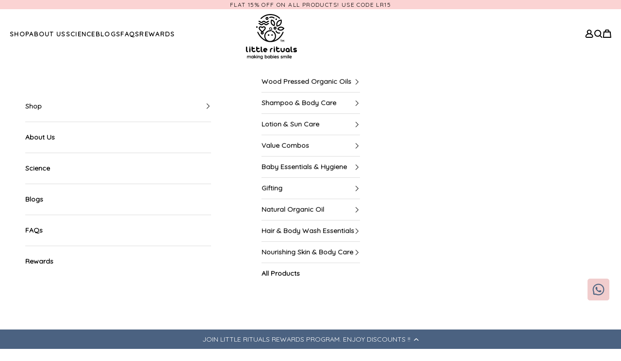

--- FILE ---
content_type: text/html; charset=utf-8
request_url: https://littlerituals.in/collections/care/products/postbiotic-face-cream
body_size: 81105
content:
<!doctype html>
<html class="no-js" lang="en" dir="ltr">
  <head>
    <script async crossorigin fetchpriority="high" src="/cdn/shopifycloud/importmap-polyfill/es-modules-shim.2.4.0.js"></script>
<script type="text/javascript">
    (function(c,l,a,r,i,t,y){
        c[a]=c[a]||function(){(c[a].q=c[a].q||[]).push(arguments)};
        t=l.createElement(r);t.async=1;t.src="https://www.clarity.ms/tag/"+i;
        y=l.getElementsByTagName(r)[0];y.parentNode.insertBefore(t,y);
    })(window, document, "clarity", "script", "u1tl3ee46m");
</script>

    <!-- Global site tag (gtag.js) - AdWords:10884856238 -->
    <script async src="https://www.googletagmanager.com/gtag/js?id=AW-11336533809"></script>
    <script>if (window.location.pathname === "/products") {window.location.href = "/collections";}</script>
    <script>window.dataLayer = window.dataLayer || [];function gtag(){dataLayer.push(arguments);}gtag('js', new Date());gtag('config', 'AW-10884856238');</script>
    <!-- Google Tag Manager -->
    <script>
      (function(w,d,s,l,i){w[l]=w[l]||[];w[l].push({'gtm.start':
      new Date().getTime(),event:'gtm.js'});var f=d.getElementsByTagName(s)[0],
      j=d.createElement(s),dl=l!='dataLayer'?'&l='+l:'';j.async=true;j.src=
      'https://www.googletagmanager.com/gtm.js?id='+i+dl;f.parentNode.insertBefore(j,f);
      })(window,document,'script','dataLayer','GTM-KRWLQSR');
    </script>
    <!-- End Google Tag Manager -->
    <!-- Global site tag (gtag.js) - Google Ads: 10884856238 -->
    <script async src="https://www.googletagmanager.com/gtag/js?id=AW-10884856238"></script>
    <script>
      window.dataLayer = window.dataLayer || [];
      function gtag(){dataLayer.push(arguments);}
      gtag('js', new Date());
      gtag('config', 'AW-10884856238');
    </script>
    <!-- Google Tag Manager (noscript) -->
    <noscript><iframe src="https://www.googletagmanager.com/ns.html?id=GTM-KRWLQSR" height="0" width="0" style="display:none;visibility:hidden"></iframe></noscript>
    <!-- End Google Tag Manager (noscript) -->
    <meta charset="utf-8">
    <meta name="viewport" content="width=device-width, initial-scale=1.0, height=device-height, minimum-scale=1.0, maximum-scale=5.0">
    
    <title>
      
        Buy Natural Baby Face Cream | Best Cream For Baby Dry Skin
        
      
    </title>
    
      
        <meta name="description" content="Get gentle and nourishing natural baby face cream for dry skin. Keep your baby’s skin soft, gentle and hydrated with the best cream made with pure ingredients. Buy now!">
      
    
    <link rel="canonical" href="https://littlerituals.in/products/postbiotic-face-cream"><link rel="shortcut icon" href="//littlerituals.in/cdn/shop/files/Brand_Logo_Small_31c8cae5-f499-44bc-b5bc-ff427cafb9bd.png?v=1707106504&width=96">
      <link rel="apple-touch-icon" href="//littlerituals.in/cdn/shop/files/Brand_Logo_Small_31c8cae5-f499-44bc-b5bc-ff427cafb9bd.png?v=1707106504&width=180"><link rel="preconnect" href="https://fonts.shopifycdn.com" crossorigin><link rel="preload" href="//littlerituals.in/cdn/fonts/anek_tamil/anektamil_n4.2c907daa645b7bbf6285dac0733760f08d99f2ba.woff2" as="font" type="font/woff2" crossorigin><link rel="preload" href="//littlerituals.in/cdn/fonts/anek_tamil/anektamil_n4.2c907daa645b7bbf6285dac0733760f08d99f2ba.woff2" as="font" type="font/woff2" crossorigin><meta property="og:type" content="product">
  <meta property="og:title" content="Postbiotic Face Cream">
  <meta property="product:price:amount" content="575.00">
  <meta property="product:price:currency" content="INR"><meta property="og:image" content="http://littlerituals.in/cdn/shop/files/POSTBIOTIC_FACE_CREAM_PDP_01_1.jpg?v=1752729617&width=2048">
  <meta property="og:image:secure_url" content="https://littlerituals.in/cdn/shop/files/POSTBIOTIC_FACE_CREAM_PDP_01_1.jpg?v=1752729617&width=2048">
  <meta property="og:image:width" content="1200">
  <meta property="og:image:height" content="1200"><meta property="og:description" content="Get gentle and nourishing natural baby face cream for dry skin. Keep your baby’s skin soft, gentle and hydrated with the best cream made with pure ingredients. Buy now!"><meta property="og:url" content="https://littlerituals.in/products/postbiotic-face-cream">
<meta property="og:site_name" content="Little Rituals">
<meta name="twitter:card" content="summary"><meta name="twitter:title" content="Postbiotic Face Cream">
  <meta name="twitter:description" content="Little Rituals postbiotic baby face cream, made with SOURFERMENT technology, is a gentle moisturizer formulated with the best botanicals sourced worldwide to hydrate and impart radiance to your baby&#39;s skin. Enriched with the goodness of carefully selected ingredients like Austrian Golden Millet, Golden Jojoba oil, and Calendula flowers that act as superfoods, this everyday moisturizer gently nourishes, smoothens, and softens your baby&#39;s skin. Comfortable and lightweight on the skin, the formula used in this post-biotic face cream pulls moisture from the air, gently penetrates each layer of the skin, and locks hydration in to give your baby soft and supple skin. A versatile product, it is equally suitable for adults due to its gentle nature and powerful moisturizing properties."><meta name="twitter:image" content="https://littlerituals.in/cdn/shop/files/POSTBIOTIC_FACE_CREAM_PDP_01_1.jpg?crop=center&height=1200&v=1752729617&width=1200">
  <meta name="twitter:image:alt" content="">
  <script type="application/ld+json">
  {
    "@context": "https://schema.org",
    "@type": "Product",
    "productID": 7494473220286,
    "offers": [{
          "@type": "Offer",
          "name": "30 GM",
          "availability":"https://schema.org/InStock",
          "price": 575.0,
          "priceCurrency": "INR",
          "priceValidUntil": "2026-02-05","sku": "FACECREAM30","gtin": "8908018846189","hasMerchantReturnPolicy": {
              "merchantReturnLink": "https:\/\/littlerituals.in\/policies\/refund-policy"
            },"shippingDetails": {
              "shippingSettingsLink": "https:\/\/littlerituals.in\/policies\/shipping-policy"
            },"url": "https://littlerituals.in/products/postbiotic-face-cream?variant=44077544472766"
        },
{
          "@type": "Offer",
          "name": "50 GM",
          "availability":"https://schema.org/InStock",
          "price": 795.0,
          "priceCurrency": "INR",
          "priceValidUntil": "2026-02-05","sku": "FACECREAM50","gtin": "8908018846103","hasMerchantReturnPolicy": {
              "merchantReturnLink": "https:\/\/littlerituals.in\/policies\/refund-policy"
            },"shippingDetails": {
              "shippingSettingsLink": "https:\/\/littlerituals.in\/policies\/shipping-policy"
            },"url": "https://littlerituals.in/products/postbiotic-face-cream?variant=42408988377278"
        }
],"aggregateRating": {
        "@type": "AggregateRating",
        "ratingValue": "4.64",
        "reviewCount": "271",
        "worstRating": "1.0",
        "bestRating": "5.0"
      },"brand": {
      "@type": "Brand",
      "name": "Little Rituals"
    },
    "name": "Postbiotic Face Cream",
    "description": "Little Rituals postbiotic baby face cream, made with SOURFERMENT technology, is a gentle moisturizer formulated with the best botanicals sourced worldwide to hydrate and impart radiance to your baby's skin. Enriched with the goodness of carefully selected ingredients like Austrian Golden Millet, Golden Jojoba oil, and Calendula flowers that act as superfoods, this everyday moisturizer gently nourishes, smoothens, and softens your baby's skin. Comfortable and lightweight on the skin, the formula used in this post-biotic face cream pulls moisture from the air, gently penetrates each layer of the skin, and locks hydration in to give your baby soft and supple skin. A versatile product, it is equally suitable for adults due to its gentle nature and powerful moisturizing properties.",
    "category": "",
    "url": "https://littlerituals.in/products/postbiotic-face-cream",
    "sku": "FACECREAM30","gtin": "8908018846189","weight": {
      "@type": "QuantitativeValue",
      "unitCode": "kg",
      "value": 0.067
      },"image": {
      "@type": "ImageObject",
      "url": "https://littlerituals.in/cdn/shop/files/POSTBIOTIC_FACE_CREAM_PDP_01_1.jpg?v=1752729617&width=1024",
      "image": "https://littlerituals.in/cdn/shop/files/POSTBIOTIC_FACE_CREAM_PDP_01_1.jpg?v=1752729617&width=1024",
      "name": "",
      "width": "1024",
      "height": "1024"
    }
  }
  </script>


  <script type="application/ld+json">
  {
    "@context": "https://schema.org",
    "@type": "BreadcrumbList",
  "itemListElement": [{
      "@type": "ListItem",
      "position": 1,
      "name": "Home",
      "item": "https://littlerituals.in"
    },{
          "@type": "ListItem",
          "position": 2,
          "name": "Care",
          "item": "https://littlerituals.in/collections/care"
        }, {
          "@type": "ListItem",
          "position": 3,
          "name": "Postbiotic Face Cream",
          "item": "https://littlerituals.in/products/postbiotic-face-cream"
        }]
  }
  </script>

<script type="application/ld+json">
  [
    {
      "@context": "https://schema.org",
      "@type": "WebSite",
      "name": "Little Rituals",
      "url": "https:\/\/littlerituals.in",
      "potentialAction": {
        "@type": "SearchAction",
        "target": "https:\/\/littlerituals.in\/search?q={search_term_string}",
        "query-input": "required name=search_term_string"
      }
    },
    {
      "@context": "https://schema.org",
      "@type": "Organization",
      "name": "Little Rituals","url": "https:\/\/littlerituals.in"
    }
  ]
  </script>
<style>@font-face {
  font-family: "Anek Tamil";
  font-weight: 400;
  font-style: normal;
  font-display: fallback;
  src: url("//littlerituals.in/cdn/fonts/anek_tamil/anektamil_n4.2c907daa645b7bbf6285dac0733760f08d99f2ba.woff2") format("woff2"),
       url("//littlerituals.in/cdn/fonts/anek_tamil/anektamil_n4.58d2b7d33afb43473289c2390c1128013680474b.woff") format("woff");
}

@font-face {
  font-family: "Anek Tamil";
  font-weight: 400;
  font-style: normal;
  font-display: fallback;
  src: url("//littlerituals.in/cdn/fonts/anek_tamil/anektamil_n4.2c907daa645b7bbf6285dac0733760f08d99f2ba.woff2") format("woff2"),
       url("//littlerituals.in/cdn/fonts/anek_tamil/anektamil_n4.58d2b7d33afb43473289c2390c1128013680474b.woff") format("woff");
}

@font-face {
  font-family: "Anek Tamil";
  font-weight: 700;
  font-style: normal;
  font-display: fallback;
  src: url("//littlerituals.in/cdn/fonts/anek_tamil/anektamil_n7.31f19f849e399606944d7e18afb0d939020205cb.woff2") format("woff2"),
       url("//littlerituals.in/cdn/fonts/anek_tamil/anektamil_n7.3814c59b267d611330450a8e339987d5bc311032.woff") format("woff");
}

:root {
    --container-max-width: 100%;
    --container-xxs-max-width: 27.5rem; /* 440px */
    --container-xs-max-width: 42.5rem; /* 680px */
    --container-sm-max-width: 61.25rem; /* 980px */
    --container-md-max-width: 71.875rem; /* 1150px */
    --container-lg-max-width: 78.75rem; /* 1260px */
    --container-xl-max-width: 85rem; /* 1360px */
    --container-gutter: 1.25rem;

    --section-vertical-spacing: 2.5rem;
    --section-vertical-spacing-tight:2.5rem;
    --section-stack-gap:2.25rem;
    --section-stack-gap-tight:2.25rem;
    --form-gap: 1.25rem; /* Gap between fieldset and submit button */
    --fieldset-gap: 1rem; /* Gap between each form input within a fieldset */
    --form-control-gap: 0.625rem; /* Gap between input and label (ignored for floating label) */
    --checkbox-control-gap: 0.75rem; /* Horizontal gap between checkbox and its associated label */
    --input-padding-block: 0.65rem; /* Vertical padding for input, textarea and native select */
    --input-padding-inline: 0.8rem; /* Horizontal padding for input, textarea and native select */
    --checkbox-size: 0.875rem; /* Size (width and height) for checkbox */
    --sticky-area-height: calc(var(--announcement-bar-is-sticky, 0) * var(--announcement-bar-height, 0px) + var(--header-is-sticky, 0) * var(--header-height, 0px));

    --transform-logical-flip: 1;
    --transform-origin-start: left;
    --transform-origin-end: right;

    --heading-font-family: "Anek Tamil", sans-serif;
    --heading-font-weight: 400;
    --heading-font-style: normal;
    --heading-text-transform: normal;
    --heading-letter-spacing: 0.18em;
    --text-font-family: "Anek Tamil", sans-serif;
    --text-font-weight: 400;
    --text-font-style: normal;
    --text-letter-spacing: 0.0em;
    --button-font: var(--text-font-style) var(--text-font-weight) var(--text-sm) / 1.65 var(--text-font-family);
    --button-text-transform: uppercase;
    --button-letter-spacing: 0.18em;

    --text-heading-size-factor: 1;
    --text-h1: max(0.6875rem, clamp(1.375rem, 1.146341463414634rem + 0.975609756097561vw, 2rem) * var(--text-heading-size-factor));
    --text-h2: max(0.6875rem, clamp(1.25rem, 1.0670731707317074rem + 0.7804878048780488vw, 1.75rem) * var(--text-heading-size-factor));
    --text-h3: max(0.6875rem, clamp(1.125rem, 1.0335365853658536rem + 0.3902439024390244vw, 1.375rem) * var(--text-heading-size-factor));
    --text-h4: max(0.6875rem, clamp(1rem, 0.9542682926829268rem + 0.1951219512195122vw, 1.125rem) * var(--text-heading-size-factor));
    --text-h5: calc(0.875rem * var(--text-heading-size-factor));
    --text-h6: calc(0.75rem * var(--text-heading-size-factor));

    --text-xs: 0.75rem;
    --text-sm: 0.8125rem;
    --text-base: 0.875rem;
    --text-lg: 1.0rem;
    --text-xl: 1.125rem;
    --rounded-full: 9999px;
    --button-border-radius: 0.0rem;
    --input-border-radius: 0.0rem;
    --shadow-sm: 0 2px 8px rgb(0 0 0 / 0.05);
    --shadow: 0 5px 15px rgb(0 0 0 / 0.05);
    --shadow-md: 0 5px 30px rgb(0 0 0 / 0.05);
    --shadow-block: px px px rgb(var(--text-primary) / 0.0);
    --checkmark-svg-url: url(//littlerituals.in/cdn/shop/t/46/assets/checkmark.svg?v=77552481021870063511749202623);
    --cursor-zoom-in-svg-url: url(//littlerituals.in/cdn/shop/t/46/assets/cursor-zoom-in.svg?v=112480252220988712521749202623);
  }
  [dir="rtl"]:root {
    --transform-logical-flip: -1;
    --transform-origin-start: right;
    --transform-origin-end: left;
  }
  @media screen and (min-width: 700px) {
    :root {
      --text-xs: 0.75rem;
      --text-sm: 0.8125rem;
      --text-base: 0.875rem;
      --text-lg: 1.0rem;
      --text-xl: 1.25rem;
      --container-gutter: 2rem;
    }
  }
  @media screen and (min-width: 1000px) {
    :root {
      --container-gutter: 3rem;
      --section-vertical-spacing: 4rem;
      --section-vertical-spacing-tight: 4rem;
      --section-stack-gap:3rem;
      --section-stack-gap-tight:3rem;
    }
  }
  :root {--page-overlay: 0 0 0 / 0.4;
    --page-background: ;
    --on-sale-text: 227 44 43;
    --on-sale-badge-background: 227 44 43;
    --on-sale-badge-text: 255 255 255;
    --sold-out-badge-background: 239 239 239;
    --sold-out-badge-text: 0 0 0 / 0.65;
    --custom-badge-background: 28 28 28;
    --custom-badge-text: 255 255 255;
    --star-color: 28 28 28;
    --success-background: 212 227 203;
    --success-text: 48 122 7;
    --warning-background: 253 241 224;
    --warning-text: 237 138 0;
    --error-background: 243 204 204;
    --error-text: 203 43 43;
  }.color-scheme--scheme-1 {--accent: 28 28 28;
      --text-color: 28 28 28;
      --background: 255 255 255 / 1.0;
      --background-without-opacity: 255 255 255;
      --background-gradient: ;--border-color: 221 221 221;--button-background: 28 28 28;
      --button-text-color: 255 255 255;
      --circle-button-background: 255 255 255;
      --circle-button-text-color: 28 28 28;
    }.shopify-section:has(.section-spacing.color-scheme--bg-54922f2e920ba8346f6dc0fba343d673) + .shopify-section:has(.section-spacing.color-scheme--bg-54922f2e920ba8346f6dc0fba343d673:not(.bordered-section)) .section-spacing {
      padding-block-start: 0;
    }.color-scheme--scheme-2 {--accent: 255 255 255;
      --text-color: 28 28 28;
      --background: 255 255 255 / 1.0;
      --background-without-opacity: 255 255 255;
      --background-gradient: ;--border-color: 221 221 221;--button-background: 255 255 255;
      --button-text-color: 28 28 28;
      --circle-button-background: 255 255 255;
      --circle-button-text-color: 28 28 28;
    }.shopify-section:has(.section-spacing.color-scheme--bg-54922f2e920ba8346f6dc0fba343d673) + .shopify-section:has(.section-spacing.color-scheme--bg-54922f2e920ba8346f6dc0fba343d673:not(.bordered-section)) .section-spacing {
      padding-block-start: 0;
    }.color-scheme--scheme-3 {--accent: 255 255 255;
      --text-color: 255 255 255;
      --background: 28 28 28 / 1.0;
      --background-without-opacity: 28 28 28;
      --background-gradient: ;--border-color: 62 62 62;--button-background: 255 255 255;
      --button-text-color: 28 28 28;
      --circle-button-background: 255 255 255;
      --circle-button-text-color: 28 28 28;
    }.shopify-section:has(.section-spacing.color-scheme--bg-c1f8cb21047e4797e94d0969dc5d1e44) + .shopify-section:has(.section-spacing.color-scheme--bg-c1f8cb21047e4797e94d0969dc5d1e44:not(.bordered-section)) .section-spacing {
      padding-block-start: 0;
    }.color-scheme--scheme-4 {--accent: 255 255 255;
      --text-color: 255 255 255;
      --background: 0 0 0 / 0.0;
      --background-without-opacity: 0 0 0;
      --background-gradient: ;--border-color: 255 255 255;--button-background: 255 255 255;
      --button-text-color: 28 28 28;
      --circle-button-background: 255 255 255;
      --circle-button-text-color: 28 28 28;
    }.shopify-section:has(.section-spacing.color-scheme--bg-3671eee015764974ee0aef1536023e0f) + .shopify-section:has(.section-spacing.color-scheme--bg-3671eee015764974ee0aef1536023e0f:not(.bordered-section)) .section-spacing {
      padding-block-start: 0;
    }.color-scheme--scheme-c6728e29-eb43-4e44-9a6f-4c9ffcf4b1e9 {--accent: 239 239 239;
      --text-color: 239 239 239;
      --background: 255 255 255 / 1.0;
      --background-without-opacity: 255 255 255;
      --background-gradient: ;--border-color: 253 253 253;--button-background: 239 239 239;
      --button-text-color: 153 102 75;
      --circle-button-background: 255 255 255;
      --circle-button-text-color: 28 28 28;
    }.shopify-section:has(.section-spacing.color-scheme--bg-54922f2e920ba8346f6dc0fba343d673) + .shopify-section:has(.section-spacing.color-scheme--bg-54922f2e920ba8346f6dc0fba343d673:not(.bordered-section)) .section-spacing {
      padding-block-start: 0;
    }.color-scheme--scheme-076168e8-f593-4cb3-bb74-b31ac1bbd04b {--accent: ;
      --text-color: 153 102 75;
      --background: 255 248 245 / 1.0;
      --background-without-opacity: 255 248 245;
      --background-gradient: ;--border-color: 240 226 220;--button-background: ;
      --button-text-color: 255 248 245;
      --circle-button-background: 255 255 255;
      --circle-button-text-color: 28 28 28;
    }.shopify-section:has(.section-spacing.color-scheme--bg-0e045b23d70d01e8218c6802da967c18) + .shopify-section:has(.section-spacing.color-scheme--bg-0e045b23d70d01e8218c6802da967c18:not(.bordered-section)) .section-spacing {
      padding-block-start: 0;
    }.color-scheme--scheme-d46a1546-4331-4bd2-821e-6a82fa84acc5 {--accent: 255 255 255;
      --text-color: 255 255 255;
      --background: 255 248 245 / 1.0;
      --background-without-opacity: 255 248 245;
      --background-gradient: ;--border-color: 255 249 247;--button-background: 255 255 255;
      --button-text-color: 28 28 28;
      --circle-button-background: 28 28 28;
      --circle-button-text-color: 255 248 245;
    }.shopify-section:has(.section-spacing.color-scheme--bg-0e045b23d70d01e8218c6802da967c18) + .shopify-section:has(.section-spacing.color-scheme--bg-0e045b23d70d01e8218c6802da967c18:not(.bordered-section)) .section-spacing {
      padding-block-start: 0;
    }.color-scheme--scheme-dc38e5ef-8c4e-4628-ada5-584ddf53d7d9 {--accent: 76 99 128;
      --text-color: 76 99 128;
      --background: 251 211 211 / 1.0;
      --background-without-opacity: 251 211 211;
      --background-gradient: ;--border-color: 225 194 199;--button-background: 76 99 128;
      --button-text-color: 255 255 255;
      --circle-button-background: 255 255 255;
      --circle-button-text-color: 28 28 28;
    }.shopify-section:has(.section-spacing.color-scheme--bg-f31a7a34626156543e81495cc639882e) + .shopify-section:has(.section-spacing.color-scheme--bg-f31a7a34626156543e81495cc639882e:not(.bordered-section)) .section-spacing {
      padding-block-start: 0;
    }.color-scheme--scheme-912d477b-d0ba-49e1-b069-52ce9d3fc43e {--accent: 153 102 75;
      --text-color: 153 102 75;
      --background: 245 245 245 / 1.0;
      --background-without-opacity: 245 245 245;
      --background-gradient: ;--border-color: 231 224 220;--button-background: 153 102 75;
      --button-text-color: 245 245 245;
      --circle-button-background: 255 255 255;
      --circle-button-text-color: 28 28 28;
    }.shopify-section:has(.section-spacing.color-scheme--bg-c238bd49806a0806a75efee5b84a9b53) + .shopify-section:has(.section-spacing.color-scheme--bg-c238bd49806a0806a75efee5b84a9b53:not(.bordered-section)) .section-spacing {
      padding-block-start: 0;
    }.color-scheme--scheme-7bab5e51-d179-48e3-bc56-f92121846e6f {--accent: 28 28 28;
      --text-color: 28 28 28;
      --background: 255 255 255 / 1.0;
      --background-without-opacity: 255 255 255;
      --background-gradient: ;--border-color: 221 221 221;--button-background: 28 28 28;
      --button-text-color: 255 255 255;
      --circle-button-background: 255 255 255;
      --circle-button-text-color: 28 28 28;
    }.shopify-section:has(.section-spacing.color-scheme--bg-54922f2e920ba8346f6dc0fba343d673) + .shopify-section:has(.section-spacing.color-scheme--bg-54922f2e920ba8346f6dc0fba343d673:not(.bordered-section)) .section-spacing {
      padding-block-start: 0;
    }.color-scheme--scheme-4e2257bc-fd9f-410a-96ea-cf9645ab79ec {--accent: 28 28 28;
      --text-color: 255 255 255;
      --background: 140 135 193 / 1.0;
      --background-without-opacity: 140 135 193;
      --background-gradient: ;--border-color: 157 153 202;--button-background: 28 28 28;
      --button-text-color: 255 255 255;
      --circle-button-background: 255 255 255;
      --circle-button-text-color: 28 28 28;
    }.shopify-section:has(.section-spacing.color-scheme--bg-fbc1feb03e6e6fa8650e2387b0cd08d3) + .shopify-section:has(.section-spacing.color-scheme--bg-fbc1feb03e6e6fa8650e2387b0cd08d3:not(.bordered-section)) .section-spacing {
      padding-block-start: 0;
    }.color-scheme--scheme-d94ac5c0-deff-4bd4-92e9-5bbada9d025c {--accent: 28 28 28;
      --text-color: 245 126 32;
      --background: 0 0 0 / 0.0;
      --background-without-opacity: 0 0 0;
      --background-gradient: ;--border-color: 245 126 32;--button-background: 28 28 28;
      --button-text-color: 245 126 32;
      --circle-button-background: 255 255 255;
      --circle-button-text-color: 28 28 28;
    }.shopify-section:has(.section-spacing.color-scheme--bg-3671eee015764974ee0aef1536023e0f) + .shopify-section:has(.section-spacing.color-scheme--bg-3671eee015764974ee0aef1536023e0f:not(.bordered-section)) .section-spacing {
      padding-block-start: 0;
    }.color-scheme--scheme-27179a83-f590-401a-9098-c44e4ef66a18 {--accent: 28 28 28;
      --text-color: 28 28 28;
      --background: 254 246 225 / 1.0;
      --background-without-opacity: 254 246 225;
      --background-gradient: ;--border-color: 220 213 195;--button-background: 28 28 28;
      --button-text-color: 255 255 255;
      --circle-button-background: 255 255 255;
      --circle-button-text-color: 28 28 28;
    }.shopify-section:has(.section-spacing.color-scheme--bg-2061dadacdbcd6d89a6fb59b3a07a9db) + .shopify-section:has(.section-spacing.color-scheme--bg-2061dadacdbcd6d89a6fb59b3a07a9db:not(.bordered-section)) .section-spacing {
      padding-block-start: 0;
    }.color-scheme--scheme-b5a7290d-f2b4-4cb6-a5a9-914bc00af513 {--accent: 28 28 28;
      --text-color: 28 28 28;
      --background: 249 171 88 / 1.0;
      --background-without-opacity: 249 171 88;
      --background-gradient: ;--border-color: 216 150 79;--button-background: 28 28 28;
      --button-text-color: 255 255 255;
      --circle-button-background: 255 255 255;
      --circle-button-text-color: 28 28 28;
    }.shopify-section:has(.section-spacing.color-scheme--bg-f2ce8657656c4e77748b38c827c52002) + .shopify-section:has(.section-spacing.color-scheme--bg-f2ce8657656c4e77748b38c827c52002:not(.bordered-section)) .section-spacing {
      padding-block-start: 0;
    }.color-scheme--scheme-875bd88f-a549-4f53-bd14-87f9911723fd {--accent: 28 28 28;
      --text-color: 28 28 28;
      --background: 253 243 244 / 1.0;
      --background-without-opacity: 253 243 244;
      --background-gradient: ;--border-color: 219 211 212;--button-background: 28 28 28;
      --button-text-color: 255 255 255;
      --circle-button-background: 255 255 255;
      --circle-button-text-color: 28 28 28;
    }.shopify-section:has(.section-spacing.color-scheme--bg-4873f5b37e7a32f292a6b1c08d78d117) + .shopify-section:has(.section-spacing.color-scheme--bg-4873f5b37e7a32f292a6b1c08d78d117:not(.bordered-section)) .section-spacing {
      padding-block-start: 0;
    }.color-scheme--scheme-9fec9d89-5bcc-416b-95cf-24d9750ec137 {--accent: 28 28 28;
      --text-color: 28 28 28;
      --background: 251 212 211 / 1.0;
      --background-without-opacity: 251 212 211;
      --background-gradient: ;--border-color: 218 184 184;--button-background: 28 28 28;
      --button-text-color: 255 255 255;
      --circle-button-background: 255 255 255;
      --circle-button-text-color: 28 28 28;
    }.shopify-section:has(.section-spacing.color-scheme--bg-c616f8df42b3ba3446a34d31dc06a328) + .shopify-section:has(.section-spacing.color-scheme--bg-c616f8df42b3ba3446a34d31dc06a328:not(.bordered-section)) .section-spacing {
      padding-block-start: 0;
    }.color-scheme--scheme-eebbcbea-3689-40f4-9468-59181657aa86 {--accent: 251 211 211;
      --text-color: 28 28 28;
      --background: 255 255 255 / 1.0;
      --background-without-opacity: 255 255 255;
      --background-gradient: ;--border-color: 221 221 221;--button-background: 251 211 211;
      --button-text-color: 255 255 255;
      --circle-button-background: 255 255 255;
      --circle-button-text-color: 28 28 28;
    }.shopify-section:has(.section-spacing.color-scheme--bg-54922f2e920ba8346f6dc0fba343d673) + .shopify-section:has(.section-spacing.color-scheme--bg-54922f2e920ba8346f6dc0fba343d673:not(.bordered-section)) .section-spacing {
      padding-block-start: 0;
    }.color-scheme--dialog {--accent: 255 255 255;
      --text-color: 28 28 28;
      --background: 255 255 255 / 1.0;
      --background-without-opacity: 255 255 255;
      --background-gradient: ;--border-color: 221 221 221;--button-background: 255 255 255;
      --button-text-color: 28 28 28;
      --circle-button-background: 255 255 255;
      --circle-button-text-color: 28 28 28;
    }
</style><script>
  document.documentElement.classList.replace('no-js', 'js');
  window.themeVariables = {
    settings: {
      showPageTransition: false,
      pageType: "product",
      moneyFormat: "Rs. {{amount}}",
      moneyWithCurrencyFormat: "Rs. {{amount}}",
      currencyCodeEnabled: false,
      cartType: "drawer",
      staggerMenuApparition: true
    },
    strings: {
      addToCartButton: "Add to cart",
      soldOutButton: "Sold out",
      preOrderButton: "Pre-order",
      unavailableButton: "Unavailable",
      addedToCart: "Added to your cart!",
      closeGallery: "Close gallery",
      zoomGallery: "Zoom picture",
      errorGallery: "Image cannot be loaded",
      soldOutBadge: "Sold out",
      discountBadge: "Save @@",
      sku: "SKU:",
      shippingEstimatorNoResults: "Sorry, we do not ship to your address.",
      shippingEstimatorOneResult: "There is one shipping rate for your address:",
      shippingEstimatorMultipleResults: "There are several shipping rates for your address:",
      shippingEstimatorError: "One or more error occurred while retrieving shipping rates:",
      next: "Next",
      previous: "Previous"
    },
    mediaQueries: {
      'sm': 'screen and (min-width: 700px)',
      'md': 'screen and (min-width: 1000px)',
      'lg': 'screen and (min-width: 1150px)',
      'xl': 'screen and (min-width: 1400px)',
      '2xl': 'screen and (min-width: 1600px)',
      'sm-max': 'screen and (max-width: 699px)',
      'md-max': 'screen and (max-width: 999px)',
      'lg-max': 'screen and (max-width: 1149px)',
      'xl-max': 'screen and (max-width: 1399px)',
      '2xl-max': 'screen and (max-width: 1599px)',
      'motion-safe': '(prefers-reduced-motion: no-preference)',
      'motion-reduce': '(prefers-reduced-motion: reduce)',
      'supports-hover': 'screen and (pointer: fine)',
      'supports-touch': 'screen and (hover: none)'
    }
  };</script><script>
      if (!(HTMLScriptElement.supports && HTMLScriptElement.supports('importmap'))) {
        const importMapPolyfill = document.createElement('script');
        importMapPolyfill.async = true;
        importMapPolyfill.src = "//littlerituals.in/cdn/shop/t/46/assets/es-module-shims.min.js?v=46445230004644522171749202588";
        document.head.appendChild(importMapPolyfill);
      }
    </script>
    <script type="importmap">
      {
        "imports": {
          "vendor": "//littlerituals.in/cdn/shop/t/46/assets/vendor.min.js?v=11722564580008374621752212883",
          "theme": "//littlerituals.in/cdn/shop/t/46/assets/theme.js?v=96873922813478311752640155",
          "photoswipe": "//littlerituals.in/cdn/shop/t/46/assets/photoswipe.min.js?v=113231154416483073351752213459"
        }
      }
    </script>
    <script type="module" src="//littlerituals.in/cdn/shop/t/46/assets/vendor.min.js?v=11722564580008374621752212883"></script>
    <script type="module" src="//littlerituals.in/cdn/shop/t/46/assets/theme.js?v=96873922813478311752640155"></script>

    <script>window.performance && window.performance.mark && window.performance.mark('shopify.content_for_header.start');</script><meta name="google-site-verification" content="riRirx5Rj-AO96Wd0ppWa2CcOI3AYYGYU55U-cTnb3c">
<meta id="shopify-digital-wallet" name="shopify-digital-wallet" content="/60778217662/digital_wallets/dialog">
<link rel="alternate" type="application/json+oembed" href="https://littlerituals.in/products/postbiotic-face-cream.oembed">
<script async="async" src="/checkouts/internal/preloads.js?locale=en-IN"></script>
<script id="shopify-features" type="application/json">{"accessToken":"89591c787a77b32c8f5cab2c024b5254","betas":["rich-media-storefront-analytics"],"domain":"littlerituals.in","predictiveSearch":true,"shopId":60778217662,"locale":"en"}</script>
<script>var Shopify = Shopify || {};
Shopify.shop = "little-rituals-india.myshopify.com";
Shopify.locale = "en";
Shopify.currency = {"active":"INR","rate":"1.0"};
Shopify.country = "IN";
Shopify.theme = {"name":"Rebuy \u003c\u003e New Design \/\/ Main MagicX - ","id":145163944126,"schema_name":"Prestige","schema_version":"8.3.0","theme_store_id":855,"role":"main"};
Shopify.theme.handle = "null";
Shopify.theme.style = {"id":null,"handle":null};
Shopify.cdnHost = "littlerituals.in/cdn";
Shopify.routes = Shopify.routes || {};
Shopify.routes.root = "/";</script>
<script type="module">!function(o){(o.Shopify=o.Shopify||{}).modules=!0}(window);</script>
<script>!function(o){function n(){var o=[];function n(){o.push(Array.prototype.slice.apply(arguments))}return n.q=o,n}var t=o.Shopify=o.Shopify||{};t.loadFeatures=n(),t.autoloadFeatures=n()}(window);</script>
<script id="shop-js-analytics" type="application/json">{"pageType":"product"}</script>
<script defer="defer" async type="module" src="//littlerituals.in/cdn/shopifycloud/shop-js/modules/v2/client.init-shop-cart-sync_BT-GjEfc.en.esm.js"></script>
<script defer="defer" async type="module" src="//littlerituals.in/cdn/shopifycloud/shop-js/modules/v2/chunk.common_D58fp_Oc.esm.js"></script>
<script defer="defer" async type="module" src="//littlerituals.in/cdn/shopifycloud/shop-js/modules/v2/chunk.modal_xMitdFEc.esm.js"></script>
<script type="module">
  await import("//littlerituals.in/cdn/shopifycloud/shop-js/modules/v2/client.init-shop-cart-sync_BT-GjEfc.en.esm.js");
await import("//littlerituals.in/cdn/shopifycloud/shop-js/modules/v2/chunk.common_D58fp_Oc.esm.js");
await import("//littlerituals.in/cdn/shopifycloud/shop-js/modules/v2/chunk.modal_xMitdFEc.esm.js");

  window.Shopify.SignInWithShop?.initShopCartSync?.({"fedCMEnabled":true,"windoidEnabled":true});

</script>
<script>(function() {
  var isLoaded = false;
  function asyncLoad() {
    if (isLoaded) return;
    isLoaded = true;
    var urls = ["https:\/\/cdn-loyalty.yotpo.com\/loader\/3qQ87cX76Msvaq7dD4Bohg.js?shop=little-rituals-india.myshopify.com","https:\/\/d18eg7dreypte5.cloudfront.net\/browse-abandonment\/smsbump_timer.js?shop=little-rituals-india.myshopify.com","https:\/\/tracker.wigzopush.com\/shopify.js?orgtoken=LotAJQioT_6ok2KQXvuKnQ\u0026shop=little-rituals-india.myshopify.com","https:\/\/storage.nfcube.com\/instafeed-afd675eb9d925c5cd560ac47c1aaefca.js?shop=little-rituals-india.myshopify.com","https:\/\/sr-cdn.shiprocket.in\/sr-promise\/static\/uc.js?channel_id=4\u0026sr_company_id=2264299\u0026shop=little-rituals-india.myshopify.com","https:\/\/sr-cdn.shiprocket.in\/sr-promise\/static\/uc.js?channel_id=4\u0026sr_company_id=2852848\u0026shop=little-rituals-india.myshopify.com","https:\/\/cdn.rebuyengine.com\/onsite\/js\/rebuy.js?shop=little-rituals-india.myshopify.com"];
    for (var i = 0; i < urls.length; i++) {
      var s = document.createElement('script');
      s.type = 'text/javascript';
      s.async = true;
      s.src = urls[i];
      var x = document.getElementsByTagName('script')[0];
      x.parentNode.insertBefore(s, x);
    }
  };
  if(window.attachEvent) {
    window.attachEvent('onload', asyncLoad);
  } else {
    window.addEventListener('load', asyncLoad, false);
  }
})();</script>
<script id="__st">var __st={"a":60778217662,"offset":19800,"reqid":"643553f1-b6d9-433d-8bb2-7633f7f4b69e-1769412558","pageurl":"littlerituals.in\/collections\/care\/products\/postbiotic-face-cream","u":"de3e97dd0838","p":"product","rtyp":"product","rid":7494473220286};</script>
<script>window.ShopifyPaypalV4VisibilityTracking = true;</script>
<script id="captcha-bootstrap">!function(){'use strict';const t='contact',e='account',n='new_comment',o=[[t,t],['blogs',n],['comments',n],[t,'customer']],c=[[e,'customer_login'],[e,'guest_login'],[e,'recover_customer_password'],[e,'create_customer']],r=t=>t.map((([t,e])=>`form[action*='/${t}']:not([data-nocaptcha='true']) input[name='form_type'][value='${e}']`)).join(','),a=t=>()=>t?[...document.querySelectorAll(t)].map((t=>t.form)):[];function s(){const t=[...o],e=r(t);return a(e)}const i='password',u='form_key',d=['recaptcha-v3-token','g-recaptcha-response','h-captcha-response',i],f=()=>{try{return window.sessionStorage}catch{return}},m='__shopify_v',_=t=>t.elements[u];function p(t,e,n=!1){try{const o=window.sessionStorage,c=JSON.parse(o.getItem(e)),{data:r}=function(t){const{data:e,action:n}=t;return t[m]||n?{data:e,action:n}:{data:t,action:n}}(c);for(const[e,n]of Object.entries(r))t.elements[e]&&(t.elements[e].value=n);n&&o.removeItem(e)}catch(o){console.error('form repopulation failed',{error:o})}}const l='form_type',E='cptcha';function T(t){t.dataset[E]=!0}const w=window,h=w.document,L='Shopify',v='ce_forms',y='captcha';let A=!1;((t,e)=>{const n=(g='f06e6c50-85a8-45c8-87d0-21a2b65856fe',I='https://cdn.shopify.com/shopifycloud/storefront-forms-hcaptcha/ce_storefront_forms_captcha_hcaptcha.v1.5.2.iife.js',D={infoText:'Protected by hCaptcha',privacyText:'Privacy',termsText:'Terms'},(t,e,n)=>{const o=w[L][v],c=o.bindForm;if(c)return c(t,g,e,D).then(n);var r;o.q.push([[t,g,e,D],n]),r=I,A||(h.body.append(Object.assign(h.createElement('script'),{id:'captcha-provider',async:!0,src:r})),A=!0)});var g,I,D;w[L]=w[L]||{},w[L][v]=w[L][v]||{},w[L][v].q=[],w[L][y]=w[L][y]||{},w[L][y].protect=function(t,e){n(t,void 0,e),T(t)},Object.freeze(w[L][y]),function(t,e,n,w,h,L){const[v,y,A,g]=function(t,e,n){const i=e?o:[],u=t?c:[],d=[...i,...u],f=r(d),m=r(i),_=r(d.filter((([t,e])=>n.includes(e))));return[a(f),a(m),a(_),s()]}(w,h,L),I=t=>{const e=t.target;return e instanceof HTMLFormElement?e:e&&e.form},D=t=>v().includes(t);t.addEventListener('submit',(t=>{const e=I(t);if(!e)return;const n=D(e)&&!e.dataset.hcaptchaBound&&!e.dataset.recaptchaBound,o=_(e),c=g().includes(e)&&(!o||!o.value);(n||c)&&t.preventDefault(),c&&!n&&(function(t){try{if(!f())return;!function(t){const e=f();if(!e)return;const n=_(t);if(!n)return;const o=n.value;o&&e.removeItem(o)}(t);const e=Array.from(Array(32),(()=>Math.random().toString(36)[2])).join('');!function(t,e){_(t)||t.append(Object.assign(document.createElement('input'),{type:'hidden',name:u})),t.elements[u].value=e}(t,e),function(t,e){const n=f();if(!n)return;const o=[...t.querySelectorAll(`input[type='${i}']`)].map((({name:t})=>t)),c=[...d,...o],r={};for(const[a,s]of new FormData(t).entries())c.includes(a)||(r[a]=s);n.setItem(e,JSON.stringify({[m]:1,action:t.action,data:r}))}(t,e)}catch(e){console.error('failed to persist form',e)}}(e),e.submit())}));const S=(t,e)=>{t&&!t.dataset[E]&&(n(t,e.some((e=>e===t))),T(t))};for(const o of['focusin','change'])t.addEventListener(o,(t=>{const e=I(t);D(e)&&S(e,y())}));const B=e.get('form_key'),M=e.get(l),P=B&&M;t.addEventListener('DOMContentLoaded',(()=>{const t=y();if(P)for(const e of t)e.elements[l].value===M&&p(e,B);[...new Set([...A(),...v().filter((t=>'true'===t.dataset.shopifyCaptcha))])].forEach((e=>S(e,t)))}))}(h,new URLSearchParams(w.location.search),n,t,e,['guest_login'])})(!0,!0)}();</script>
<script integrity="sha256-4kQ18oKyAcykRKYeNunJcIwy7WH5gtpwJnB7kiuLZ1E=" data-source-attribution="shopify.loadfeatures" defer="defer" src="//littlerituals.in/cdn/shopifycloud/storefront/assets/storefront/load_feature-a0a9edcb.js" crossorigin="anonymous"></script>
<script data-source-attribution="shopify.dynamic_checkout.dynamic.init">var Shopify=Shopify||{};Shopify.PaymentButton=Shopify.PaymentButton||{isStorefrontPortableWallets:!0,init:function(){window.Shopify.PaymentButton.init=function(){};var t=document.createElement("script");t.src="https://littlerituals.in/cdn/shopifycloud/portable-wallets/latest/portable-wallets.en.js",t.type="module",document.head.appendChild(t)}};
</script>
<script data-source-attribution="shopify.dynamic_checkout.buyer_consent">
  function portableWalletsHideBuyerConsent(e){var t=document.getElementById("shopify-buyer-consent"),n=document.getElementById("shopify-subscription-policy-button");t&&n&&(t.classList.add("hidden"),t.setAttribute("aria-hidden","true"),n.removeEventListener("click",e))}function portableWalletsShowBuyerConsent(e){var t=document.getElementById("shopify-buyer-consent"),n=document.getElementById("shopify-subscription-policy-button");t&&n&&(t.classList.remove("hidden"),t.removeAttribute("aria-hidden"),n.addEventListener("click",e))}window.Shopify?.PaymentButton&&(window.Shopify.PaymentButton.hideBuyerConsent=portableWalletsHideBuyerConsent,window.Shopify.PaymentButton.showBuyerConsent=portableWalletsShowBuyerConsent);
</script>
<script>
  function portableWalletsCleanup(e){e&&e.src&&console.error("Failed to load portable wallets script "+e.src);var t=document.querySelectorAll("shopify-accelerated-checkout .shopify-payment-button__skeleton, shopify-accelerated-checkout-cart .wallet-cart-button__skeleton"),e=document.getElementById("shopify-buyer-consent");for(let e=0;e<t.length;e++)t[e].remove();e&&e.remove()}function portableWalletsNotLoadedAsModule(e){e instanceof ErrorEvent&&"string"==typeof e.message&&e.message.includes("import.meta")&&"string"==typeof e.filename&&e.filename.includes("portable-wallets")&&(window.removeEventListener("error",portableWalletsNotLoadedAsModule),window.Shopify.PaymentButton.failedToLoad=e,"loading"===document.readyState?document.addEventListener("DOMContentLoaded",window.Shopify.PaymentButton.init):window.Shopify.PaymentButton.init())}window.addEventListener("error",portableWalletsNotLoadedAsModule);
</script>

<script type="module" src="https://littlerituals.in/cdn/shopifycloud/portable-wallets/latest/portable-wallets.en.js" onError="portableWalletsCleanup(this)" crossorigin="anonymous"></script>
<script nomodule>
  document.addEventListener("DOMContentLoaded", portableWalletsCleanup);
</script>

<script id='scb4127' type='text/javascript' async='' src='https://littlerituals.in/cdn/shopifycloud/privacy-banner/storefront-banner.js'></script><link id="shopify-accelerated-checkout-styles" rel="stylesheet" media="screen" href="https://littlerituals.in/cdn/shopifycloud/portable-wallets/latest/accelerated-checkout-backwards-compat.css" crossorigin="anonymous">
<style id="shopify-accelerated-checkout-cart">
        #shopify-buyer-consent {
  margin-top: 1em;
  display: inline-block;
  width: 100%;
}

#shopify-buyer-consent.hidden {
  display: none;
}

#shopify-subscription-policy-button {
  background: none;
  border: none;
  padding: 0;
  text-decoration: underline;
  font-size: inherit;
  cursor: pointer;
}

#shopify-subscription-policy-button::before {
  box-shadow: none;
}

      </style>

<script>window.performance && window.performance.mark && window.performance.mark('shopify.content_for_header.end');</script>
<link href="//littlerituals.in/cdn/shop/t/46/assets/blog-page-2.css?v=106905097612269266661760511205" rel="stylesheet" type="text/css" media="all" /><link href="//littlerituals.in/cdn/shop/t/46/assets/about-us-page.css?v=172044173958290238681749202582" rel="stylesheet" type="text/css" media="all" /><link href="//littlerituals.in/cdn/shop/t/46/assets/science-page.css?v=115043605586562284971752213648" rel="stylesheet" type="text/css" media="all" /><link href="//littlerituals.in/cdn/shop/t/46/assets/pdp-section-new.css?v=178754426771011693381758622961" rel="stylesheet" type="text/css" media="all" /><link href="//littlerituals.in/cdn/shop/t/46/assets/new-css-06-8.css?v=22483379592113256271749202590" rel="stylesheet" type="text/css" media="all" /><link href="//littlerituals.in/cdn/shop/t/46/assets/theme.css?v=35579140494378118581766568915" rel="stylesheet" type="text/css" media="all" /><link href="//littlerituals.in/cdn/shop/t/46/assets/optimization.css?v=91710840298363118211752215125" rel="stylesheet" type="text/css" media="all" />
<link href="//littlerituals.in/cdn/shop/t/46/assets/custom.css?v=162398404173028692771760511268" rel="stylesheet" type="text/css" media="all" /><link href="//littlerituals.in/cdn/shop/t/46/assets/ch-custom.css?v=140551479401260882041753765988" rel="stylesheet" type="text/css" media="all" /><link href="//littlerituals.in/cdn/shop/t/46/assets/custom-hb.css?v=30116930889721773271752309087" rel="stylesheet" type="text/css" media="all" />
    <link href="//littlerituals.in/cdn/shop/t/46/assets/before-after-slider.css?v=25498256788612634901752209877" rel="stylesheet" type="text/css" media="all" />
    <link href="//littlerituals.in/cdn/shop/t/46/assets/waves-doodles.css?v=112981903471660310371752209570" rel="stylesheet" type="text/css" media="all" />
<link href="//littlerituals.in/cdn/shop/t/46/assets/custom-mobile-sticky-nav.css?v=115573244828353224011752210024" rel="stylesheet" type="text/css" media="all" />
    
    <link href="//littlerituals.in/cdn/shop/t/46/assets/additional-new-css.css?v=166220184427073183611752209938" rel="stylesheet" type="text/css" media="all" />
    <script src="https://code.jquery.com/jquery-3.7.0.min.js"></script>
    <link rel="stylesheet" href="https://cdnjs.cloudflare.com/ajax/libs/slick-carousel/1.8.1/slick.css" media="print" onload="this.media='all'">
<noscript><link rel="stylesheet" href="https://cdnjs.cloudflare.com/ajax/libs/slick-carousel/1.8.1/slick.css"></noscript>
<link rel="stylesheet" href="https://cdnjs.cloudflare.com/ajax/libs/slick-carousel/1.8.1/slick-theme.css" media="print" onload="this.media='all'">
<noscript><link rel="stylesheet" href="https://cdnjs.cloudflare.com/ajax/libs/slick-carousel/1.8.1/slick-theme.css"></noscript>
    <link href="https://fonts.cdnfonts.com/css/forma-djr-banner" rel="stylesheet" media="print" onload="this.media='all'">
<noscript><link href="https://fonts.cdnfonts.com/css/forma-djr-banner" rel="stylesheet"></noscript>

<link href="https://fonts.cdnfonts.com/css/proxima-nova-condensed" rel="stylesheet" media="print" onload="this.media='all'">
<noscript><link href="https://fonts.cdnfonts.com/css/proxima-nova-condensed" rel="stylesheet"></noscript>
    <script type="text/javascript" src="//cdn.jsdelivr.net/npm/slick-carousel@1.8.1/slick/slick.min.js"></script>
    
    <link rel="preconnect" href="https://fonts.googleapis.com">
<link rel="preconnect" href="https://fonts.gstatic.com" crossorigin>
<link href="https://fonts.googleapis.com/css2?family=Quicksand&display=swap" rel="stylesheet"> 
    
  

 
  
 
   
   

   
  
  
      
  
    
  
<!-- BEGIN app block: shopify://apps/quinn-shoppable-reel/blocks/app-embed/483fa771-9c4d-49e4-8c0d-0155f4b872d6 -->








<!-- BEGIN app snippet: init -->








<script
  src="https://cdn.shopify.com/extensions/019bdb42-e25d-7591-b768-d7b00df0e116/shoppable-videos-quinn-123/assets/quinn-experimental.bundle.js"
  defer="defer"
  data-app="quinn-lite"
  type="module"
></script>




<script data-app="quinn-lite">
  window.QSVL = {};
  QSVL.ab_test_enabled = false;
  QSVL.ab_test_id = "test01";
  QSVL.ab_enabled_for_widgets = [];
  QSVL.ab_enabled_on_pages = [];
  QSVL.ab_control_group_percentage = "50";
  QSVL.queuedScripts = [];
</script>









<script
  data-app="quinn-lite"
>
  QSVL.shop_domain = "little-rituals-india.myshopify.com";
  QSVL.metaPrefix= "PRODUCT_7494473220286_";
  QSVL.page_key = "7494473220286";
  QSVL.page_type = "product";
  QSVL.page_handle = "postbiotic-face-cream";
  QSVL.currency_symbol = "" || "₹",
  QSVL.design_mode = false;
  QSVL.facebook_pixel_tracking = null;
  QSVL.settings = {"story":{"visibility":"both","hero_text_color":"#ffffff","hero_text":"WATCH \u0026 BUY!","hero_title":"Bestsellers","show_hero_story":true,"is_sticky":false,"website_header_identifier":"#shopify-section-header","top_offset_on_collection_mobile":"0","top_offset_on_collection_desktop":"0","top_offset_on_product_mobile":"0","top_offset_on_product_desktop":"0","top_offset_on_home_mobile":"0","top_offset_on_home_desktop":"0"},"cards":{"visibility":"both","show_first_product_price":false,"reviewsPlaceholder":"New Arrival","cards_heading":"","use_variant_price":false},"overlay":{"close_overlay_back_button":false,"cart_selector":"","swatch_selector_keys":"color","selector_types":"{\"Size\":\"size\",\"Color\":\"shade\",\"Shade\":\"shade\",\"Flavour\":\"dropdown\"}","hide_elements":"","swipe_direction":"vertical","prevent_header_update":false,"uniform_group_overlay_ux":false,"move_to_next_video":false,"is_muted":false,"overlay_z_index":"99999","should_open_image_overlay":false,"redirect_url":"","redirect_product_click":false,"always_show_products":false,"change_image_on_variant_change":false,"show_media_title_in_group_overlay":false,"use_swatch_images":false,"card_swipe_direction":"vertical"},"floating":{"disable_widget":false,"floating_type":"circle","floating_side":"right","mobile_floating_right":"20","mobile_floating_bottom":"20","desktop_floating_right":"20","desktop_floating_bottom":"20","floating_zindex":"9999","hide_on_rectangle_close":false,"show_circle_close_btn":true},"floating_tray":{"enable_widget":false,"mobile_floating_bottom":"100","desktop_floating_bottom":"100","slider_text":"REVIEWS"},"general":{"cart_provider":"none","should_loop_overlay":true,"review_provider":"none","currency_symbol":"","prevent_price_round":false,"swap_currency_symbol":false,"store_offers":"[]","show_branding":true,"branding_text_color":"#6D7278","show_overlay_branding":true,"overlay_branding_text_color":"#FFFFF","show_video_watermark":true,"video_watermark_text_color":"#6D7278","network_interceptor":false,"disable_vibrations":false,"tracking_type":"basic"},"customiser":{"card_cutoff_price":"true","video_cutoff_price_visibility":true,"primaryBtn_title":"Shop now","tertiaryBtn_title":"More info","tertiaryBtn_visibility":"true","secondaryBtn_title":"Add to cart"},"clp":{"button_position":"top_right","z_index":"9999","vertical_offset":"10","horizontal_offset":"10","button_text":"Quick view"},"imaxvideo":{"visibility":"both"},"cart_tracking":false,"calc_net_speed":false,"enable_gif":false,"subscription":{"plan_name":"FREE"},"forced_disabled":false,"setupCompleted":true,"events":["quinn_events_product_view","quinn_events_overlay_open","quinn_events_overlay_close","quinn_events_system_action","quinn_events_custom_action","quinn_events_overlay_media_interaction","quinn_events_overlay_swipe","quinn_events_widget_impression","quinn_events_page_view","quinn_events_page_scroll","quinn_events_cta_clicked"],"pallet":{"--quinn-card-title-color":"#000000","--quinn-card-regular-price-color":"#000000","--quinn-card-cut-off-price-color":"#000000","--quinn-card-background-color":"#fff","--quinn-primary-color":"#000","--quinn-primary-text-color":"#fff","--quinn-primary-border-color":"#000","--quinn-secondary-color":"#FED716","--quinn-secondary-text-color":"#000","--quinn-tertiary-color":"#fff","--quinn-tertiary-text-color":"#000","--quinn-tertiary-border-color":"#DEDEDE","--quinn-secondary-border-color":"#FED716","--quinn-story-outline-color":"#000","--quinn-card-discount-color":"#12b985","--quinn-active-variant-color":"#ff7744","--quinn-active-variant-text-color":"#fff","--quinn-story-title-color":"#000000"},"onboarding":{"signupCompleted":true,"subscribed":true},"checkout":{"ab_enabled":false,"ab_test_id":""}};
  QSVL.version = "shoppable-videos-quinn-123";
  QSVL.pallet = null;
  QSVL.functions = {};
  QSVL.cartDetect = {};
  QSVL.utils = {};
  QSVL.app_id = "134107004929";
  QSVL.page_widgets = [];
  QSVL.timestamp = Date.now();
  QSVL.Events = {};
  QSVL.CUSTOM_QUINN_EVENTS = {};
  QSVL.appType  = 'shopify';
  QSVL.sft = "633e88841ae87dde5b3e175701c491e4";
  QSVL.cdn = "@@littlerituals.in@cdn@shop@files@quinn-live.bundle.js?v=15994";
  QSVL.view_threshold_miliseconds = 0;
  console.log(`%cversion: ${
    QSVL.version
  }`, "font-size: 1em; font-weight: bolder;")
  localStorage.setItem("_quinn-shop-domain", QSVL.shop_domain);
</script>

<script data-app="quinn-lite">
  QSVL.cdn = QSVL.cdn.replace(/@/g, '/').split('/').slice(0, -1).join('/') + '/';
  QSVL.isNewApp = true;
</script>


<style>
  :root {
    --quinn_loader_color: #e6e4eb;
  }
</style>
<script
  data-app="quinn-lite"
>
  if (!window.quinnExtensionCdnUrl) {
    const quinnOverlayUrl = 'https://cdn.shopify.com/extensions/019bdb42-e25d-7591-b768-d7b00df0e116/shoppable-videos-quinn-123/assets/quinn-overlay.bundle.js';
    const quinnExtensionUrl = quinnOverlayUrl.split('/');
    quinnExtensionUrl.pop();
    window.quinnExtensionCdnUrl = quinnExtensionUrl.join('/') + '/';
  }
  document.addEventListener('DOMContentLoaded', async () => {
    if (QSVL.functions && QSVL.functions.UPDATE_APP_CART) {
      QSVL.functions.UPDATE_APP_CART();
    }
  });
</script>




<!-- END app snippet -->

<!-- BEGIN app snippet: cartdetect -->


<script>
  if (!window.QSVL.cartDetect) {
    window.QSVL.cartDetect = {};
  }
  function initCartDetect() {
    const urlParams = new URLSearchParams(window.location.search);
    let cartDetect = urlParams.get('qsvlcartdetect');
    let token = urlParams.get('id');
    let callbackUrl = urlParams.get('callback');
    if (cartDetect) {
      sessionStorage.setItem('qsvl-cart-detect-enable', cartDetect);
      sessionStorage.setItem("qsvl-cart-detect-id", token)
      sessionStorage.setItem("qsvl-cart-detect-callback", callbackUrl)
    }
    if (!cartDetect) {
      cartDetect = sessionStorage.getItem('qsvl-cart-detect-enable');
    }
    if (cartDetect && cartDetect == 'true') {
      window.QSVL_product = {"id":7494473220286,"title":"Postbiotic Face Cream","handle":"postbiotic-face-cream","description":"\u003cspan data-mce-fragment=\"1\"\u003eLittle Rituals postbiotic baby face cream, made with \u003c\/span\u003e\u003cstrong data-mce-fragment=\"1\"\u003eSOURFERMENT\u003c\/strong\u003e\u003cspan data-mce-fragment=\"1\"\u003e technology, is a gentle moisturizer formulated with the \u003c\/span\u003e\u003cstrong data-mce-fragment=\"1\"\u003ebest botanicals\u003c\/strong\u003e\u003cspan data-mce-fragment=\"1\"\u003e sourced worldwide to hydrate and impart radiance to your baby's skin. Enriched with the goodness of carefully selected ingredients like \u003c\/span\u003e\u003cem data-mce-fragment=\"1\"\u003eAustrian Golden Millet, Golden Jojoba oil, and Calendula flowers\u003c\/em\u003e\u003cspan data-mce-fragment=\"1\"\u003e that act as superfoods, this everyday moisturizer gently nourishes, smoothens, and softens your baby's skin. Comfortable and lightweight on the skin, the formula used in this \u003c\/span\u003e\u003cstrong data-mce-fragment=\"1\"\u003epost-biotic\u003c\/strong\u003e\u003cspan data-mce-fragment=\"1\"\u003e face cream pulls moisture from the air, gently penetrates each layer of the skin, and locks hydration in to give your baby soft and supple skin. A versatile product, it is equally suitable for adults due to its gentle nature and powerful moisturizing properties.\u003c\/span\u003e","published_at":"2022-12-14T12:13:48+05:30","created_at":"2022-12-06T19:02:08+05:30","vendor":"Little Rituals","type":"","tags":["baby cream","baby moisturiser","bakuchiol","creme","face moisture","grapeseed","moisturisers","postbiotic body","probiotic cream","probiotics"],"price":57500,"price_min":57500,"price_max":79500,"available":true,"price_varies":true,"compare_at_price":57500,"compare_at_price_min":57500,"compare_at_price_max":79500,"compare_at_price_varies":true,"variants":[{"id":44077544472766,"title":"30 GM","option1":"30 GM","option2":null,"option3":null,"sku":"FACECREAM30","requires_shipping":true,"taxable":true,"featured_image":null,"available":true,"name":"Postbiotic Face Cream - 30 GM","public_title":"30 GM","options":["30 GM"],"price":57500,"weight":67,"compare_at_price":57500,"inventory_management":"shopify","barcode":"8908018846189","requires_selling_plan":false,"selling_plan_allocations":[]},{"id":42408988377278,"title":"50 GM","option1":"50 GM","option2":null,"option3":null,"sku":"FACECREAM50","requires_shipping":true,"taxable":true,"featured_image":null,"available":true,"name":"Postbiotic Face Cream - 50 GM","public_title":"50 GM","options":["50 GM"],"price":79500,"weight":115,"compare_at_price":79500,"inventory_management":"shopify","barcode":"8908018846103","requires_selling_plan":false,"selling_plan_allocations":[]}],"images":["\/\/littlerituals.in\/cdn\/shop\/files\/POSTBIOTIC_FACE_CREAM_PDP_01_1.jpg?v=1752729617","\/\/littlerituals.in\/cdn\/shop\/files\/POSTBIOTIC_FACE_CREAM_PDP_02_1.jpg?v=1752729616","\/\/littlerituals.in\/cdn\/shop\/files\/POSTBIOTIC_FACE_CREAM_PDP_03_1.jpg?v=1752729616","\/\/littlerituals.in\/cdn\/shop\/files\/POSTBIOTIC_FACE_CREAM_PDP_04_1.jpg?v=1752729616","\/\/littlerituals.in\/cdn\/shop\/files\/POSTBIOTIC_FACE_CREAM_PDP_05_1.jpg?v=1752729616","\/\/littlerituals.in\/cdn\/shop\/files\/POSTBIOTIC_FACE_CREAM_PDP_06_1.jpg?v=1752729616","\/\/littlerituals.in\/cdn\/shop\/files\/POSTBIOTIC_FACE_CREAM_PDP_07_1.jpg?v=1752729616","\/\/littlerituals.in\/cdn\/shop\/files\/POSTBIOTIC_FACE_CREAM_PDP_09_1.jpg?v=1752729616","\/\/littlerituals.in\/cdn\/shop\/files\/POSTBIOTIC_FACE_CREAM_PDP_10_336154af-aad5-48e0-8c7c-66e2881c259b.jpg?v=1752729617"],"featured_image":"\/\/littlerituals.in\/cdn\/shop\/files\/POSTBIOTIC_FACE_CREAM_PDP_01_1.jpg?v=1752729617","options":["Size"],"media":[{"alt":null,"id":30245093572798,"position":1,"preview_image":{"aspect_ratio":1.0,"height":1200,"width":1200,"src":"\/\/littlerituals.in\/cdn\/shop\/files\/POSTBIOTIC_FACE_CREAM_PDP_01_1.jpg?v=1752729617"},"aspect_ratio":1.0,"height":1200,"media_type":"image","src":"\/\/littlerituals.in\/cdn\/shop\/files\/POSTBIOTIC_FACE_CREAM_PDP_01_1.jpg?v=1752729617","width":1200},{"alt":null,"id":30245093507262,"position":2,"preview_image":{"aspect_ratio":1.0,"height":1200,"width":1200,"src":"\/\/littlerituals.in\/cdn\/shop\/files\/POSTBIOTIC_FACE_CREAM_PDP_02_1.jpg?v=1752729616"},"aspect_ratio":1.0,"height":1200,"media_type":"image","src":"\/\/littlerituals.in\/cdn\/shop\/files\/POSTBIOTIC_FACE_CREAM_PDP_02_1.jpg?v=1752729616","width":1200},{"alt":null,"id":30245093441726,"position":3,"preview_image":{"aspect_ratio":1.0,"height":1200,"width":1200,"src":"\/\/littlerituals.in\/cdn\/shop\/files\/POSTBIOTIC_FACE_CREAM_PDP_03_1.jpg?v=1752729616"},"aspect_ratio":1.0,"height":1200,"media_type":"image","src":"\/\/littlerituals.in\/cdn\/shop\/files\/POSTBIOTIC_FACE_CREAM_PDP_03_1.jpg?v=1752729616","width":1200},{"alt":null,"id":30245093376190,"position":4,"preview_image":{"aspect_ratio":1.0,"height":1200,"width":1200,"src":"\/\/littlerituals.in\/cdn\/shop\/files\/POSTBIOTIC_FACE_CREAM_PDP_04_1.jpg?v=1752729616"},"aspect_ratio":1.0,"height":1200,"media_type":"image","src":"\/\/littlerituals.in\/cdn\/shop\/files\/POSTBIOTIC_FACE_CREAM_PDP_04_1.jpg?v=1752729616","width":1200},{"alt":null,"id":30245093474494,"position":5,"preview_image":{"aspect_ratio":1.0,"height":1200,"width":1200,"src":"\/\/littlerituals.in\/cdn\/shop\/files\/POSTBIOTIC_FACE_CREAM_PDP_05_1.jpg?v=1752729616"},"aspect_ratio":1.0,"height":1200,"media_type":"image","src":"\/\/littlerituals.in\/cdn\/shop\/files\/POSTBIOTIC_FACE_CREAM_PDP_05_1.jpg?v=1752729616","width":1200},{"alt":null,"id":30245093408958,"position":6,"preview_image":{"aspect_ratio":0.999,"height":1200,"width":1199,"src":"\/\/littlerituals.in\/cdn\/shop\/files\/POSTBIOTIC_FACE_CREAM_PDP_06_1.jpg?v=1752729616"},"aspect_ratio":0.999,"height":1200,"media_type":"image","src":"\/\/littlerituals.in\/cdn\/shop\/files\/POSTBIOTIC_FACE_CREAM_PDP_06_1.jpg?v=1752729616","width":1199},{"alt":null,"id":30245093310654,"position":7,"preview_image":{"aspect_ratio":1.0,"height":1200,"width":1200,"src":"\/\/littlerituals.in\/cdn\/shop\/files\/POSTBIOTIC_FACE_CREAM_PDP_07_1.jpg?v=1752729616"},"aspect_ratio":1.0,"height":1200,"media_type":"image","src":"\/\/littlerituals.in\/cdn\/shop\/files\/POSTBIOTIC_FACE_CREAM_PDP_07_1.jpg?v=1752729616","width":1200},{"alt":null,"id":30245093343422,"position":8,"preview_image":{"aspect_ratio":1.0,"height":1200,"width":1200,"src":"\/\/littlerituals.in\/cdn\/shop\/files\/POSTBIOTIC_FACE_CREAM_PDP_09_1.jpg?v=1752729616"},"aspect_ratio":1.0,"height":1200,"media_type":"image","src":"\/\/littlerituals.in\/cdn\/shop\/files\/POSTBIOTIC_FACE_CREAM_PDP_09_1.jpg?v=1752729616","width":1200},{"alt":null,"id":30245093605566,"position":9,"preview_image":{"aspect_ratio":1.0,"height":1200,"width":1200,"src":"\/\/littlerituals.in\/cdn\/shop\/files\/POSTBIOTIC_FACE_CREAM_PDP_10_336154af-aad5-48e0-8c7c-66e2881c259b.jpg?v=1752729617"},"aspect_ratio":1.0,"height":1200,"media_type":"image","src":"\/\/littlerituals.in\/cdn\/shop\/files\/POSTBIOTIC_FACE_CREAM_PDP_10_336154af-aad5-48e0-8c7c-66e2881c259b.jpg?v=1752729617","width":1200}],"requires_selling_plan":false,"selling_plan_groups":[],"content":"\u003cspan data-mce-fragment=\"1\"\u003eLittle Rituals postbiotic baby face cream, made with \u003c\/span\u003e\u003cstrong data-mce-fragment=\"1\"\u003eSOURFERMENT\u003c\/strong\u003e\u003cspan data-mce-fragment=\"1\"\u003e technology, is a gentle moisturizer formulated with the \u003c\/span\u003e\u003cstrong data-mce-fragment=\"1\"\u003ebest botanicals\u003c\/strong\u003e\u003cspan data-mce-fragment=\"1\"\u003e sourced worldwide to hydrate and impart radiance to your baby's skin. Enriched with the goodness of carefully selected ingredients like \u003c\/span\u003e\u003cem data-mce-fragment=\"1\"\u003eAustrian Golden Millet, Golden Jojoba oil, and Calendula flowers\u003c\/em\u003e\u003cspan data-mce-fragment=\"1\"\u003e that act as superfoods, this everyday moisturizer gently nourishes, smoothens, and softens your baby's skin. Comfortable and lightweight on the skin, the formula used in this \u003c\/span\u003e\u003cstrong data-mce-fragment=\"1\"\u003epost-biotic\u003c\/strong\u003e\u003cspan data-mce-fragment=\"1\"\u003e face cream pulls moisture from the air, gently penetrates each layer of the skin, and locks hydration in to give your baby soft and supple skin. A versatile product, it is equally suitable for adults due to its gentle nature and powerful moisturizing properties.\u003c\/span\u003e"};
      window.QSVL.queuedScripts.push('https://cdn.shopify.com/extensions/019bdb42-e25d-7591-b768-d7b00df0e116/shoppable-videos-quinn-123/assets/quinn-cartdetect.bundle.js');
    }
  }

  initCartDetect();
</script>
<!-- END app snippet -->



<!-- BEGIN app snippet: asset -->



<script>
    window.QSVL.queuedScripts.push('https://cdn.shopify.com/extensions/019bdb42-e25d-7591-b768-d7b00df0e116/shoppable-videos-quinn-123/assets/quinn-live.bundle.js');
  </script><!-- END app snippet -->

<!-- BEGIN app snippet: asset -->



<script data-app="quinn-lite">
    QSVL.overlay_url = "https://cdn.shopify.com/extensions/019bdb42-e25d-7591-b768-d7b00df0e116/shoppable-videos-quinn-123/assets/quinn-overlay.bundle.js";
  </script><!-- END app snippet -->

<!-- BEGIN app snippet: asset -->



<script>
    window.QSVL.queuedScripts.push('https://cdn.shopify.com/extensions/019bdb42-e25d-7591-b768-d7b00df0e116/shoppable-videos-quinn-123/assets/quinn-vendor.bundle.js');
  </script><!-- END app snippet -->
<!-- BEGIN app snippet: asset -->



<script data-app="quinn-lite">
    QSVL.chunk_overlay_variants_url = "https://cdn.shopify.com/extensions/019bdb42-e25d-7591-b768-d7b00df0e116/shoppable-videos-quinn-123/assets/OverlayInfoVariants-svelte.js";
  </script><!-- END app snippet -->
<!-- BEGIN app snippet: asset -->



<script data-app="quinn-lite">
    QSVL.chunk_overlay_video_url = "https://cdn.shopify.com/extensions/019bdb42-e25d-7591-b768-d7b00df0e116/shoppable-videos-quinn-123/assets/OverlayVideo-svelte.js";
  </script><!-- END app snippet -->
<!-- BEGIN app snippet: asset -->



<script data-app="quinn-lite">
    QSVL.chunk_overlay_volume_btn_url = "https://cdn.shopify.com/extensions/019bdb42-e25d-7591-b768-d7b00df0e116/shoppable-videos-quinn-123/assets/VolumeButton-svelte.js";
  </script><!-- END app snippet -->
<!-- BEGIN app snippet: asset -->



<script data-app="quinn-lite">
    QSVL.chunk_overlay_info_variants_url = "https://cdn.shopify.com/extensions/019bdb42-e25d-7591-b768-d7b00df0e116/shoppable-videos-quinn-123/assets/OverlayInfoVariants-svelte.js";
  </script><!-- END app snippet -->
<!-- BEGIN app snippet: asset -->



<script data-app="quinn-lite">
    QSVL.chunk_overlay_cart_btn_url = "https://cdn.shopify.com/extensions/019bdb42-e25d-7591-b768-d7b00df0e116/shoppable-videos-quinn-123/assets/CartButton-svelte.js";
  </script><!-- END app snippet -->
<!-- BEGIN app snippet: asset -->



<script data-app="quinn-lite">
    QSVL.chunk_overlay_video_group_url = "https://cdn.shopify.com/extensions/019bdb42-e25d-7591-b768-d7b00df0e116/shoppable-videos-quinn-123/assets/OverlayVideoGroup-svelte.js";
  </script><!-- END app snippet -->
<!-- BEGIN app snippet: asset -->



<script data-app="quinn-lite">
    QSVL.chunk_overlay_info_products_url = "https://cdn.shopify.com/extensions/019bdb42-e25d-7591-b768-d7b00df0e116/shoppable-videos-quinn-123/assets/OverlayInfoProducts-svelte.js";
  </script><!-- END app snippet -->
<!-- BEGIN app snippet: asset -->



<script data-app="quinn-lite">
    QSVL.chunk_overlay_mobile_products_container_url = "https://cdn.shopify.com/extensions/019bdb42-e25d-7591-b768-d7b00df0e116/shoppable-videos-quinn-123/assets/OverlayMobileProductsContainer-svelte.js";
  </script><!-- END app snippet -->
<!-- BEGIN app snippet: asset -->



<script data-app="quinn-lite">
    QSVL.chunk_overlay_info_product_images_url = "https://cdn.shopify.com/extensions/019bdb42-e25d-7591-b768-d7b00df0e116/shoppable-videos-quinn-123/assets/OverlayInfoProductImages-svelte.js";
  </script><!-- END app snippet -->
<!-- BEGIN app snippet: asset -->



<script data-app="quinn-lite">
    QSVL.chunk_overlay_info_product_description_url = "https://cdn.shopify.com/extensions/019bdb42-e25d-7591-b768-d7b00df0e116/shoppable-videos-quinn-123/assets/OverlayInfoProductDescription-svelte.js";
  </script><!-- END app snippet -->

<!-- BEGIN app snippet: network-intercepter -->

  <script>
    const origFetch = window.fetch;
    window.fetch = async (...args) => {
      let [url, payload] = args;

      if (!url) {
        return origFetch(...args);
      }

      if (url instanceof Request) {
        url = url.url; // Extract the URL string from the Request object
      } else if (url instanceof URL) {
        url = url.toString(); // Convert URL object to string
      }

      if (url.includes('/cart/add')) {
        if (payload && payload.body) {
          const formData = payload.body;

          // Case 1: Handle FormData
          if (formData instanceof FormData) {
            formData.delete('properties[_y]');
          }
          // Case 2: Handle JSON string
          else if (typeof formData === 'string') {
            try {
              const parsedData = JSON.parse(formData);
              if (parsedData.items) {
                parsedData.items.forEach((item) => {
                  if (item.properties && item.properties['_y']) {
                    delete item.properties['_y'];
                  }
                });
              }
              payload.body = JSON.stringify(parsedData);
            } catch (e) {}
          }
          // Case 3: Handle plain object
          else if (typeof formData === 'object') {
            if (formData.items) {
              formData.items.forEach((item) => {
                if (item.properties && item.properties['_y']) {
                  delete item.properties['_y'];
                }
              });
            }
          }
        }
      }

      const response = await origFetch(...args);
      if (QSVL && typeof QSVL.interceptorCallback?.Fetch === 'function') {
        QSVL.interceptorCallback.Fetch(response.url, response, origFetch);
      }
      quinnSyncCart(url);
      return response;
    };
    function quinnSyncCart(url) {
      if (!url) return;
      if (
        (url.includes('/cart/add') || url.includes('/cart/update') || url.includes('/cart/change')) &&
        window.QSVL &&
        window.QSVL.overlayController
      ) {
        QSVL.overlayController.controller.dispatchEvent({ events: ['UPDATE_CART_COUNT'] });
      }
    }
    (function (XHR) {
      let send = XHR.prototype.send;
      XHR.prototype.send = function (data) {
        let oldOnReadyStateChange;

        function onReadyStateChange() {
          if (this.readyState === 4 && QSVL.interceptorCallback) {
            QSVL.interceptorCallback.XHR(this._url, this.response, XHR);
          }
          if (oldOnReadyStateChange) oldOnReadyStateChange();
          quinnSyncCart(this._url);
        }

        if (this._url && this._url.includes('/cart/add')) {
          // Case 1: Handle FormData
          if (data instanceof FormData) {
            data.delete('properties[_y]');
          }
          // Case 2: Handle JSON string
          else if (typeof data === 'string') {
            try {
              const parsedData = JSON.parse(data);
              if (parsedData.items) {
                parsedData.items.forEach((item) => {
                  if (item.properties && item.properties['_y']) {
                    delete item.properties['_y'];
                  }
                });
              }
              payload.body = JSON.stringify(parsedData);
            } catch (e) {}
          }
          // Case 3: Handle plain object
          else if (typeof data === 'object') {
            if (data.items) {
              data.items.forEach((item) => {
                if (item.properties && item.properties['_y']) {
                  delete item.properties['_y'];
                }
              });
            }
          }
        }

        /* Set xhr.noIntercept to true to disable the interceptor for a particular call */
        if (!this.noIntercept) {
          if (this.addEventListener) {
            this.addEventListener('readystatechange', onReadyStateChange, false);
          } else {
            oldOnReadyStateChange = this.onreadystatechange;
            this.onreadystatechange = onReadyStateChange;
          }
        }
        send.call(this, data);
      };
    })(XMLHttpRequest);
  </script>

<!-- END app snippet -->


  <!-- BEGIN app snippet: asset -->



<script>
    window.QSVL.queuedScripts.push('https://cdn.shopify.com/extensions/019bdb42-e25d-7591-b768-d7b00df0e116/shoppable-videos-quinn-123/assets/quinn-floating.bundle.js');
  </script><!-- END app snippet -->
  <!-- BEGIN app snippet: floating -->























<!-- END app snippet -->



<!-- END app block --><!-- BEGIN app block: shopify://apps/bitespeed-whatsapp-marketing/blocks/app-embed/9efdb9ca-2d01-4a12-b1ac-02679fe0f6fc --><script defer src="https://unpkg.com/axios/dist/axios.min.js"></script>
<script async src="https://cdnjs.cloudflare.com/ajax/libs/uuid/8.3.2/uuid.min.js"></script>




<!-- BEGIN app snippet: optin-triggers-middleware --><script
  type="text/javascript"
  name="BSPD-SHOPIFY-VARS"
>
  var BspdCurrentCart = {"note":null,"attributes":{},"original_total_price":0,"total_price":0,"total_discount":0,"total_weight":0.0,"item_count":0,"items":[],"requires_shipping":false,"currency":"INR","items_subtotal_price":0,"cart_level_discount_applications":[],"checkout_charge_amount":0};
  var BspdCurrentProduct = {"id":7494473220286,"title":"Postbiotic Face Cream","handle":"postbiotic-face-cream","description":"\u003cspan data-mce-fragment=\"1\"\u003eLittle Rituals postbiotic baby face cream, made with \u003c\/span\u003e\u003cstrong data-mce-fragment=\"1\"\u003eSOURFERMENT\u003c\/strong\u003e\u003cspan data-mce-fragment=\"1\"\u003e technology, is a gentle moisturizer formulated with the \u003c\/span\u003e\u003cstrong data-mce-fragment=\"1\"\u003ebest botanicals\u003c\/strong\u003e\u003cspan data-mce-fragment=\"1\"\u003e sourced worldwide to hydrate and impart radiance to your baby's skin. Enriched with the goodness of carefully selected ingredients like \u003c\/span\u003e\u003cem data-mce-fragment=\"1\"\u003eAustrian Golden Millet, Golden Jojoba oil, and Calendula flowers\u003c\/em\u003e\u003cspan data-mce-fragment=\"1\"\u003e that act as superfoods, this everyday moisturizer gently nourishes, smoothens, and softens your baby's skin. Comfortable and lightweight on the skin, the formula used in this \u003c\/span\u003e\u003cstrong data-mce-fragment=\"1\"\u003epost-biotic\u003c\/strong\u003e\u003cspan data-mce-fragment=\"1\"\u003e face cream pulls moisture from the air, gently penetrates each layer of the skin, and locks hydration in to give your baby soft and supple skin. A versatile product, it is equally suitable for adults due to its gentle nature and powerful moisturizing properties.\u003c\/span\u003e","published_at":"2022-12-14T12:13:48+05:30","created_at":"2022-12-06T19:02:08+05:30","vendor":"Little Rituals","type":"","tags":["baby cream","baby moisturiser","bakuchiol","creme","face moisture","grapeseed","moisturisers","postbiotic body","probiotic cream","probiotics"],"price":57500,"price_min":57500,"price_max":79500,"available":true,"price_varies":true,"compare_at_price":57500,"compare_at_price_min":57500,"compare_at_price_max":79500,"compare_at_price_varies":true,"variants":[{"id":44077544472766,"title":"30 GM","option1":"30 GM","option2":null,"option3":null,"sku":"FACECREAM30","requires_shipping":true,"taxable":true,"featured_image":null,"available":true,"name":"Postbiotic Face Cream - 30 GM","public_title":"30 GM","options":["30 GM"],"price":57500,"weight":67,"compare_at_price":57500,"inventory_management":"shopify","barcode":"8908018846189","requires_selling_plan":false,"selling_plan_allocations":[]},{"id":42408988377278,"title":"50 GM","option1":"50 GM","option2":null,"option3":null,"sku":"FACECREAM50","requires_shipping":true,"taxable":true,"featured_image":null,"available":true,"name":"Postbiotic Face Cream - 50 GM","public_title":"50 GM","options":["50 GM"],"price":79500,"weight":115,"compare_at_price":79500,"inventory_management":"shopify","barcode":"8908018846103","requires_selling_plan":false,"selling_plan_allocations":[]}],"images":["\/\/littlerituals.in\/cdn\/shop\/files\/POSTBIOTIC_FACE_CREAM_PDP_01_1.jpg?v=1752729617","\/\/littlerituals.in\/cdn\/shop\/files\/POSTBIOTIC_FACE_CREAM_PDP_02_1.jpg?v=1752729616","\/\/littlerituals.in\/cdn\/shop\/files\/POSTBIOTIC_FACE_CREAM_PDP_03_1.jpg?v=1752729616","\/\/littlerituals.in\/cdn\/shop\/files\/POSTBIOTIC_FACE_CREAM_PDP_04_1.jpg?v=1752729616","\/\/littlerituals.in\/cdn\/shop\/files\/POSTBIOTIC_FACE_CREAM_PDP_05_1.jpg?v=1752729616","\/\/littlerituals.in\/cdn\/shop\/files\/POSTBIOTIC_FACE_CREAM_PDP_06_1.jpg?v=1752729616","\/\/littlerituals.in\/cdn\/shop\/files\/POSTBIOTIC_FACE_CREAM_PDP_07_1.jpg?v=1752729616","\/\/littlerituals.in\/cdn\/shop\/files\/POSTBIOTIC_FACE_CREAM_PDP_09_1.jpg?v=1752729616","\/\/littlerituals.in\/cdn\/shop\/files\/POSTBIOTIC_FACE_CREAM_PDP_10_336154af-aad5-48e0-8c7c-66e2881c259b.jpg?v=1752729617"],"featured_image":"\/\/littlerituals.in\/cdn\/shop\/files\/POSTBIOTIC_FACE_CREAM_PDP_01_1.jpg?v=1752729617","options":["Size"],"media":[{"alt":null,"id":30245093572798,"position":1,"preview_image":{"aspect_ratio":1.0,"height":1200,"width":1200,"src":"\/\/littlerituals.in\/cdn\/shop\/files\/POSTBIOTIC_FACE_CREAM_PDP_01_1.jpg?v=1752729617"},"aspect_ratio":1.0,"height":1200,"media_type":"image","src":"\/\/littlerituals.in\/cdn\/shop\/files\/POSTBIOTIC_FACE_CREAM_PDP_01_1.jpg?v=1752729617","width":1200},{"alt":null,"id":30245093507262,"position":2,"preview_image":{"aspect_ratio":1.0,"height":1200,"width":1200,"src":"\/\/littlerituals.in\/cdn\/shop\/files\/POSTBIOTIC_FACE_CREAM_PDP_02_1.jpg?v=1752729616"},"aspect_ratio":1.0,"height":1200,"media_type":"image","src":"\/\/littlerituals.in\/cdn\/shop\/files\/POSTBIOTIC_FACE_CREAM_PDP_02_1.jpg?v=1752729616","width":1200},{"alt":null,"id":30245093441726,"position":3,"preview_image":{"aspect_ratio":1.0,"height":1200,"width":1200,"src":"\/\/littlerituals.in\/cdn\/shop\/files\/POSTBIOTIC_FACE_CREAM_PDP_03_1.jpg?v=1752729616"},"aspect_ratio":1.0,"height":1200,"media_type":"image","src":"\/\/littlerituals.in\/cdn\/shop\/files\/POSTBIOTIC_FACE_CREAM_PDP_03_1.jpg?v=1752729616","width":1200},{"alt":null,"id":30245093376190,"position":4,"preview_image":{"aspect_ratio":1.0,"height":1200,"width":1200,"src":"\/\/littlerituals.in\/cdn\/shop\/files\/POSTBIOTIC_FACE_CREAM_PDP_04_1.jpg?v=1752729616"},"aspect_ratio":1.0,"height":1200,"media_type":"image","src":"\/\/littlerituals.in\/cdn\/shop\/files\/POSTBIOTIC_FACE_CREAM_PDP_04_1.jpg?v=1752729616","width":1200},{"alt":null,"id":30245093474494,"position":5,"preview_image":{"aspect_ratio":1.0,"height":1200,"width":1200,"src":"\/\/littlerituals.in\/cdn\/shop\/files\/POSTBIOTIC_FACE_CREAM_PDP_05_1.jpg?v=1752729616"},"aspect_ratio":1.0,"height":1200,"media_type":"image","src":"\/\/littlerituals.in\/cdn\/shop\/files\/POSTBIOTIC_FACE_CREAM_PDP_05_1.jpg?v=1752729616","width":1200},{"alt":null,"id":30245093408958,"position":6,"preview_image":{"aspect_ratio":0.999,"height":1200,"width":1199,"src":"\/\/littlerituals.in\/cdn\/shop\/files\/POSTBIOTIC_FACE_CREAM_PDP_06_1.jpg?v=1752729616"},"aspect_ratio":0.999,"height":1200,"media_type":"image","src":"\/\/littlerituals.in\/cdn\/shop\/files\/POSTBIOTIC_FACE_CREAM_PDP_06_1.jpg?v=1752729616","width":1199},{"alt":null,"id":30245093310654,"position":7,"preview_image":{"aspect_ratio":1.0,"height":1200,"width":1200,"src":"\/\/littlerituals.in\/cdn\/shop\/files\/POSTBIOTIC_FACE_CREAM_PDP_07_1.jpg?v=1752729616"},"aspect_ratio":1.0,"height":1200,"media_type":"image","src":"\/\/littlerituals.in\/cdn\/shop\/files\/POSTBIOTIC_FACE_CREAM_PDP_07_1.jpg?v=1752729616","width":1200},{"alt":null,"id":30245093343422,"position":8,"preview_image":{"aspect_ratio":1.0,"height":1200,"width":1200,"src":"\/\/littlerituals.in\/cdn\/shop\/files\/POSTBIOTIC_FACE_CREAM_PDP_09_1.jpg?v=1752729616"},"aspect_ratio":1.0,"height":1200,"media_type":"image","src":"\/\/littlerituals.in\/cdn\/shop\/files\/POSTBIOTIC_FACE_CREAM_PDP_09_1.jpg?v=1752729616","width":1200},{"alt":null,"id":30245093605566,"position":9,"preview_image":{"aspect_ratio":1.0,"height":1200,"width":1200,"src":"\/\/littlerituals.in\/cdn\/shop\/files\/POSTBIOTIC_FACE_CREAM_PDP_10_336154af-aad5-48e0-8c7c-66e2881c259b.jpg?v=1752729617"},"aspect_ratio":1.0,"height":1200,"media_type":"image","src":"\/\/littlerituals.in\/cdn\/shop\/files\/POSTBIOTIC_FACE_CREAM_PDP_10_336154af-aad5-48e0-8c7c-66e2881c259b.jpg?v=1752729617","width":1200}],"requires_selling_plan":false,"selling_plan_groups":[],"content":"\u003cspan data-mce-fragment=\"1\"\u003eLittle Rituals postbiotic baby face cream, made with \u003c\/span\u003e\u003cstrong data-mce-fragment=\"1\"\u003eSOURFERMENT\u003c\/strong\u003e\u003cspan data-mce-fragment=\"1\"\u003e technology, is a gentle moisturizer formulated with the \u003c\/span\u003e\u003cstrong data-mce-fragment=\"1\"\u003ebest botanicals\u003c\/strong\u003e\u003cspan data-mce-fragment=\"1\"\u003e sourced worldwide to hydrate and impart radiance to your baby's skin. Enriched with the goodness of carefully selected ingredients like \u003c\/span\u003e\u003cem data-mce-fragment=\"1\"\u003eAustrian Golden Millet, Golden Jojoba oil, and Calendula flowers\u003c\/em\u003e\u003cspan data-mce-fragment=\"1\"\u003e that act as superfoods, this everyday moisturizer gently nourishes, smoothens, and softens your baby's skin. Comfortable and lightweight on the skin, the formula used in this \u003c\/span\u003e\u003cstrong data-mce-fragment=\"1\"\u003epost-biotic\u003c\/strong\u003e\u003cspan data-mce-fragment=\"1\"\u003e face cream pulls moisture from the air, gently penetrates each layer of the skin, and locks hydration in to give your baby soft and supple skin. A versatile product, it is equally suitable for adults due to its gentle nature and powerful moisturizing properties.\u003c\/span\u003e"};
  var BspdCurrentCollection = {"id":289821589694,"handle":"care","updated_at":"2026-01-25T17:41:39+05:30","published_at":"2022-12-06T11:28:41+05:30","sort_order":"manual","template_suffix":"","published_scope":"web","title":"Care","body_html":"","image":{"created_at":"2022-12-06T18:39:40+05:30","alt":"","width":1920,"height":400,"src":"\/\/littlerituals.in\/cdn\/shop\/collections\/Care_Banner.jpg?v=1724937168"}};

  var BSPD_CART_DATA_LOCAL_KEY = 'bspdCartData';
  var BSPD_LAST_VISIT_COUNT_LOCAL_KEY = 'bspdLastUserVisitCount';
  var BSPD_LAST_VISITED_PRODUCT = 'bspdLastVisitedProduct';
  var BSPD_LAST_VISITED_COLLECTION = 'bspdLastVisitedCollection';
  var BspdLastVisitedProduct = null,
    BspdLastVisitedCollection = null;

  var Asdf =
    "[base64]";

  function bspdGetBarCookie(name) {
    const value = "; " + document.cookie;
    const parts = value.split("; " + name + "=");
    if (parts.length === 2) {
      return parts.pop().split(";").shift();
    }
    return null;
  }
  function bspdSetBarCookie(name, value, days) {
    const expires = new Date();

    expires.setTime(expires.getTime() + days * 24 * 60 * 60 * 1000);
    document.cookie = name + "=" + value + ";expires=" + expires.toUTCString() + ";path=/";
  }

  function trackLastVisitedProductAndCollection() {
    if (BspdCurrentProduct) {
      // check cookies for last visited product details (product id)
      const lastVisitedProduct = bspdGetBarCookie(BSPD_LAST_VISITED_PRODUCT);
      if (lastVisitedProduct) {
        BspdLastVisitedProduct = lastVisitedProduct;

        if (BspdCurrentProduct?.id !== BspdLastVisitedProduct) {
          // set the cookie again
          bspdSetBarCookie(BSPD_LAST_VISITED_PRODUCT, BspdCurrentProduct?.id, 300);
        }
      } else if (BspdCurrentProduct && BspdCurrentProduct?.id) {
        // set the cookie
        bspdSetBarCookie(BSPD_LAST_VISITED_PRODUCT, BspdCurrentProduct?.id, 300);
      }
    }

    if (BspdCurrentCollection) {
      // check cookies for last visited collection details (collection id)
      const lastVisitedCollection = bspdGetBarCookie(BSPD_LAST_VISITED_COLLECTION);
      if (lastVisitedCollection) {
        BspdLastVisitedCollection = lastVisitedCollection;

        if (BspdCurrentCollection?.id !== BspdLastVisitedCollection) {
          // set the cookie again
          bspdSetBarCookie(BSPD_LAST_VISITED_COLLECTION, BspdCurrentCollection?.id, 300);
        }
      } else if (BspdCurrentCollection && BspdCurrentCollection?.id) {
        // set the cookie
        bspdSetBarCookie(BSPD_LAST_VISITED_COLLECTION, BspdCurrentCollection?.id, 300);
      }
    }
  }

  /**
   * method that stores a entry whenever the user visits any of the page
   * and increments the count by 1
   * the data schema looks like
   * {
   *    [DATE]: {
   *      date: string
   *      route: {
   *       [ROUTE]: number
   *      }
   *      count: number
   *    }
   * }
   *
   * this will be a json object whose key will be the date and value will be the object
   * and will be stored in local-storage
   */
  function trackLastVisitedCount() {
    const date = new Date();
    const dateString = date.toISOString().split("T")[0];

    let lastVisitedCount = JSON.parse(localStorage.getItem(BSPD_LAST_VISIT_COUNT_LOCAL_KEY)) || {};

    if (lastVisitedCount[dateString]) {
      lastVisitedCount[dateString].count += 1;

      // also update route
      const route = window.location.pathname;

      if (lastVisitedCount[dateString].route[route]) {
        lastVisitedCount[dateString].route[route] += 1;
      } else {
        lastVisitedCount[dateString].route[route] = 1;
      }
    } else {
      const route = window.location.pathname;

      lastVisitedCount[dateString] = {
        date: dateString,
        route: {
          [route]: 1,
        },
        count: 1,
      };
    }

    localStorage.setItem(BSPD_LAST_VISIT_COUNT_LOCAL_KEY, JSON.stringify(lastVisitedCount));
  }

  /**
   * this method keeps a track of the current cart activity
   * if there are any changes by the user, this will track those changes
   * and making changes on storing it safely
   */
  const storeCartData = () => {
    function syncCart() {
      const oldCart = JSON.parse(localStorage.getItem(BSPD_CART_DATA_LOCAL_KEY) || "{}");

      if (BspdCurrentCart?.item_count !== oldCart?.item_count) {
        localStorage.setItem(BSPD_CART_DATA_LOCAL_KEY, JSON.stringify(BspdCurrentCart));
      }
    }
    syncCart();

    async function emitCartChanges() {
      try {
        const response = await fetch("/cart.js")
          .then((res) => res.json())
          .then((newCart) => {
            const oldCart = JSON.parse(localStorage.getItem(BSPD_CART_DATA_LOCAL_KEY) || "{}");

            if (newCart?.item_count !== oldCart?.item_count) {
              localStorage.setItem(BSPD_CART_DATA_LOCAL_KEY, JSON.stringify(newCart));
            }
          })
          .catch(() => {});
      } catch (error) {}
    }

    // track changes in cart.js, on change store the cart data
    const cartObserver = new PerformanceObserver((list) => {
      list.getEntries().forEach((entry) => {
        const isValidRequestType = ["xmlhttprequest", "fetch"].includes(entry.initiatorType);
        const isCartChangeRequest = /\/cart\//.test(entry.name);

        if (isValidRequestType && isCartChangeRequest) {
          emitCartChanges();
        }
      });
    });
    cartObserver.observe({ entryTypes: ["resource"] });
  };

  function execute() {
    trackLastVisitedProductAndCollection();
    trackLastVisitedCount();

    storeCartData();
  }
  execute();
</script>
<!-- END app snippet -->




  <script defer src="https://cdn.shopify.com/extensions/019be093-f082-73c5-b02a-c27225fa6615/bitespeed-popups-1045/assets/bitespeed-popups.js" />



  <!-- BEGIN app snippet: bitespeed-analytics --><script name="bitespeed-variable" type="text/javascript">
  const dummyBitespeedVar = 'dummyBitespeedVar';
</script>

<script
  name="bitespeed-analytics"
  type="text/javascript"
>
  const getcookieGlobalAnal = (cookie) => {
    let cookieJson = {};
    document.cookie.split(';').forEach(function (el) {
      let [k, v] = el.split('=');
      cookieJson[k.trim()] = v;
    });
    return cookieJson[cookie];
  };

  const setCookieGlobalAnal = (cookie, value, days, hours) => {
    let expires = '';
    if (days) {
      let date = new Date();
      date.setTime(date.getTime() + days * hours * 60 * 60 * 1000);
      expires = '; expires=' + date.toUTCString();
    }
    document.cookie = cookie + '=' + (value || '') + expires + '; path=/';
  };

  document.addEventListener('DOMContentLoaded', function () {
    const getIsMultichannelAnal = async () => {
      try {
        // TODO_sobhan
        // var indexOfwww = location.hostname.indexOf('www');
        // var shopDomainStripped = indexOfwww === -1 ? '.' + location.hostname : location.hostname.substr(indexOfwww + 3);
        // var globalShopUrl = indexOfwww === -1 ? location.hostname : location.hostname.substr(indexOfwww + 4);
        // let res = await fetch(`https://app.bitespeed.co/database/popups/isMultichannel?shopDomain=${globalShopUrl}`, {
        //   method: 'GET',
        //   headers: {
        //     'Access-Control-Allow-Origin': '*',
        //   },
        // });
        // if (!res.ok) {
        //   throw new Error(`HTTP error! status: ${res.status}`);
        // }
        // let data = await res.json();
        // console.log(data);
        // return data.isMultichannel || true;
        return true;
      } catch (error) {
        console.log(error);
      }
    };

    async function checkMultichannel() {
      console.log('in checkMultichannel');
      const isMultichannel = await getIsMultichannelAnal();
      if (isMultichannel) {
        setCookieGlobalAnal('isMultiChannel', isMultichannel, 1, 1);
      } else {
        setCookieGlobalAnal('isMultiChannel', isMultichannel, 1, 1);
      }
      console.log('Setting is multichannel from anal file to ', isMultichannel);
    }

    (async function () {
      let refb = String(getcookieGlobalAnal('refb'));
      let ssid = String(getcookieGlobalAnal('ssid'));
      if (refb === null || refb === '' || refb === undefined || refb === 'undefined') {
        var refbnew = createRef();
      }
      if (ssid === null || ssid === '' || ssid === undefined || ssid === 'undefined') {
        var ssidnew = await createSsid();
      }
      if (!getcookieGlobalAnal('isMultiChannel')) {
        console.log('isMultichannel not found in local making BE call Anal file');
        await checkMultichannel();
      }
    })();
  });

  const DBURL = 'https://app.bitespeed.co/database';
  var indexOfwww = location.hostname.indexOf('www');
  var shopDomainStripped = indexOfwww === -1 ? '.' + location.hostname : location.hostname.substr(indexOfwww + 3);
  function getCookie(name) {
    var value = '; ' + document.cookie;
    var parts = value.split('; ' + name + '=');
    if (parts.length == 2) return parts.pop().split(';').shift();
  }

  function createRef() {
    let uuid = create_UUID();
    document.cookie =
      'refb=' +
      uuid +
      ';expires=' +
      new Date(new Date().setFullYear(new Date().getFullYear() + 10)) +
      ';domain=' +
      shopDomainStripped +
      '; path=/';
    return uuid;
  }

  async function createSsid() {
    let uuid = create_UUID();
    document.cookie = 'ssid=' + uuid + ';domain=' + shopDomainStripped + '; path=/';
    return uuid;
  }

  function create_UUID() {
    var dt = new Date().getTime();
    var uuid = 'xxxxxxxx-xxxx-4xxx-yxxx-xxxxxxxxxxxx'.replace(/[xy]/g, function (c) {
      var r = (dt + Math.random() * 16) % 16 | 0;
      dt = Math.floor(dt / 16);
      return (c == 'x' ? r : (r & 0x3) | 0x8).toString(16);
    });
    return uuid;
  }

  function lookForCart() {
    let contactIdBitespeed = getcookieGlobalAnal('contactIdBitespeed');
    let contactIdRzp = getcookieGlobalAnal('rzp_unified_session_id');

    var myCookie = getcookieGlobalAnal('cart');

    const currentTimestamp = new Date().getTime();
    const recentlyCartCreatedAt = getcookieGlobalAnal('bspd_cart_created_at');

    if (myCookie && !getcookieGlobalAnal(`${myCookie}`) && !recentlyCartCreatedAt) {
      document.cookie = `bspd_cart_created_at=${currentTimestamp}` + ';domain=' + shopDomainStripped + '; path=/';
    } else if (!myCookie && recentlyCartCreatedAt) {
      // reseting the cart created at cookie if it exists
      document.cookie =
        `bspd_last_cart_created_at=${recentlyCartCreatedAt}` + ';domain=' + shopDomainStripped + '; path=/';
      document.cookie = `bspd_cart_created_at=;domain=${shopDomainStripped}; path=/; expires=Thu, 01 Jan 1970 00:00:00 GMT`;
    }

    if (
      (contactIdBitespeed === null ||
        contactIdBitespeed === '' ||
        contactIdBitespeed === undefined ||
        contactIdBitespeed === 'undefined') &&
      (contactIdRzp === null || contactIdRzp === '' || contactIdRzp === undefined || contactIdRzp === 'undefined')
    )
      return;

    let lastTrackedCart = getcookieGlobalAnal('last_tracked_cart_event');
    let lastTrackedCartLineItemsCnt = getcookieGlobalAnal('last_tracked_cart_line_items_cnt');

    if (myCookie && shopDomainStripped.includes('.neonattack.com')) {
      clearInterval(intervalId);

      if (!recentlyCartCreatedAt) {
        document.cookie = `bspd_cart_created_at=${currentTimestamp}` + ';domain=' + shopDomainStripped + '; path=/';
      }

      const cartData = cart; // a global variable, as of now only on neonattack.com (hardikecommerce.myshopify.com)

      if (myCookie !== lastTrackedCart || Number(lastTrackedCartLineItemsCnt) !== cartData.item_count) {
        document.cookie = `${myCookie}=true` + ';domain=' + shopDomainStripped + '; path=/';

        document.cookie = `last_tracked_cart_event=${myCookie}` + ';domain=' + shopDomainStripped + '; path=/';
        document.cookie =
          `last_tracked_cart_line_items_cnt=${cartData.item_count}` + ';domain=' + shopDomainStripped + '; path=/';

        sendToWebhook(myCookie, cartData);
      }
    } else if (myCookie) {
      clearInterval(intervalId);

      if (!getcookieGlobalAnal(`${myCookie}`)) {
        document.cookie = `${myCookie}=true` + ';domain=' + shopDomainStripped + '; path=/';

        sendToWebhook(myCookie);
      }
    }
  }

  function sendToWebhook(cartToken, cartData = {}) {
    let axiosConfig = {
      headers: {
        'Access-Control-Allow-Origin': '*',
        'Access-Control-Allow-Headers': '*',
        'Content-Type': 'application/json',
      },
    };

    let refb = getcookieGlobalAnal('refb');

    if (refb === null || refb === '' || refb === undefined || refb === 'undefined') {
    } else {
      const userAgent = navigator.userAgent;

      let lineItems = [];

      if (shopDomainStripped.includes('.neonattack.com') && cartData && cartData?.items) {
        lineItems = cartData.items?.map((item) => {
          return {
            product_id: item.product_id,
            variant_id: item.id,
            price: item.price,
            quantity: item.quantity,
            sku: item.sku,
            title: item.title,
            vendor: item.vendor,
          };
        });
      }

      var postData = {
        at: new Date(),
        type: 'cartCreated',
        event: {
          cartToken: cartToken,
        },
        page_url: window.location.href,
        id: String(refb),
        shopifyShopDomain: 'little-rituals-india.myshopify.com',
        lineItems,
        ref: refb,
        ssid: getcookieGlobalAnal('ssid'),
        contactId: Number.parseInt(getcookieGlobalAnal('contactIdBitespeed')),
        rzp_unified_session_id: getcookieGlobalAnal('rzp_unified_session_id'),
        platformMobile: /iPad|iPhone|iPod/.test(userAgent) ? 'ios' : /Android/.test(userAgent) ? 'android' : '',
        platformDesktop: /Mac/.test(userAgent) ? 'mac' : /Windows/.test(userAgent) ? 'windows' : '',
        rzp_unified_session_id: getcookieGlobalAnal('rzp_unified_session_id') || undefined,
      };

      let isMultiChannel = true;
      // TODO
      // if (getcookieGlobalAnal('isMultiChannel') == 'false' || getcookieGlobalAnal('isMultiChannel') == false) {
      //   console.log('isMultichannel found and is false');
      //   isMultiChannel = false;
      // } else if (getcookieGlobalAnal('isMultiChannel') == 'true' || getcookieGlobalAnal('isMultiChannel') == true) {
      //   isMultiChannel = true;
      // }
      // console.log('sendToWebhook', isMultiChannel);
      // console.log('sendToWebhook-ignore', localStorage.getItem('isMultiChannel'));

      let url = `${DBURL}/api/shopifyCustomer/create`;
      if (isMultiChannel) {
        url = `https://shopifywebhooks.bitespeed.co/webhook/browserSession`;
      }

      fetch(url, {
        method: 'POST',
        headers: axiosConfig.headers,
        body: JSON.stringify(postData),
      }).catch((err) => {
        console.log('AXIOS ERROR: ', err);
      });
    }
  }

  let intervalId = setInterval(() => {
    lookForCart();
  }, 1000);
</script>

<script
  name="bitespeed-tracking-tag"
>
    let axiosConfig = {
      headers: {
	      "Access-Control-Allow-Origin": "*",
        'Content-Type': 'application/json',
      }
    };

    function analyticsPost(postData) {
      // TODO_sobhan
      let isMultiChannel = true;
      // if (getcookieGlobalAnal("isMultiChannel") == "false" || getcookieGlobalAnal("isMultiChannel") == false) {
      //     console.log("isMultichannel found and is false");
      //     isMultiChannel = false;
      // } else if (getcookieGlobalAnal("isMultiChannel") == "true" || getcookieGlobalAnal("isMultiChannel") == true) {
      //     isMultiChannel = true;
      // }

      // if (!isMultiChannel) return; // disable browser sessions in legacy

      let analyticsUrl = isMultiChannel
          ? "https://shopifywebhooks.bitespeed.co/webhook/browserSession"
          : `https://app.bitespeed.co/database/webhook/browserSession`;
      console.log("analyticsUrl", analyticsUrl);
      postData.shopifyShopDomain = "little-rituals-india.myshopify.com";
      postData.ref = getcookieGlobalAnal("refb");
      postData.ssid = getcookieGlobalAnal("ssid");
      postData.contactId = Number.parseInt(getcookieGlobalAnal("contactIdBitespeed"));
      postData.rzp_unified_session_id = getcookieGlobalAnal("rzp_unified_session_id") || undefined;

      const userAgent = navigator.userAgent;
      postData.platformMobile = /iPad|iPhone|iPod/.test(userAgent) ? "ios" : /Android/.test(userAgent) ? "android" : "";
      postData.platformDesktop = /Mac/.test(userAgent) ? "mac" : /Windows/.test(userAgent) ? "windows" : "";

      // don't send browser events on multichannel if contactId is not present
      if (isMultiChannel && !postData.contactId && !postData.rzp_unified_session_id) {
          console.log("No contactId found for multichannel analytics file. Returning");
          return;
      }

      fetch(analyticsUrl, {
          method: "POST",
          headers: axiosConfig.headers,
          body: JSON.stringify(postData),
      }).catch((err) => {
          console.log("AXIOS ERROR: ", err);
      });
    }
(function() {
    var bitespeedLayer = {
        cartPollInterval: 2000
    }
    var config = {
        linker: {
            domains: ['shopify.com', 'rechargeapps.com', 'recurringcheckout.com', 'carthook.com', 'checkout.com']
        },
        anonymize_ip: true,
        allow_ad_personalization_signals: true,
        page_title: removePii(document.title),
        page_location: removePii(document.location.href)
    }
    var pageView = function() {
            
    };

    // delay page firing until the page is visible
    if (document.hidden === true) {
        var triggeredPageView = false;
        document.addEventListener('visibilitychange', function() {
            if (!document.hidden && !triggeredPageView) {
                pageView();
                triggeredPageView = true;
            }
        });
    } else {
        pageView()
    }

    var triggerPageViewEvent = function() {
      var postData = {
        "at" : new Date(),
        "type": "pageViewed",
        "event": {
          url: window.location.href,
        },
        "contactId": Number.parseInt(getcookieGlobalAnal("contactIdBitespeed")),
        "source": 'shopify'
      }
      
      analyticsPost(postData);
    }

    document.addEventListener('DOMContentLoaded', function() {
      triggerPageViewEvent()
    });

    var hasLocalStorage = (function() {
        try {
            localStorage.setItem('bitespeed_test_storage', 'test');
            localStorage.removeItem('bitespeed_test_storage');
            return true;
        } catch (ex) {
            return false;
        }
    })();
    bitespeedLayer.ecommerce = {
        'currencyCode' : 'INR',
        'impressions' : []
    };
    
    
        var product = {"id":7494473220286,"title":"Postbiotic Face Cream","handle":"postbiotic-face-cream","description":"\u003cspan data-mce-fragment=\"1\"\u003eLittle Rituals postbiotic baby face cream, made with \u003c\/span\u003e\u003cstrong data-mce-fragment=\"1\"\u003eSOURFERMENT\u003c\/strong\u003e\u003cspan data-mce-fragment=\"1\"\u003e technology, is a gentle moisturizer formulated with the \u003c\/span\u003e\u003cstrong data-mce-fragment=\"1\"\u003ebest botanicals\u003c\/strong\u003e\u003cspan data-mce-fragment=\"1\"\u003e sourced worldwide to hydrate and impart radiance to your baby's skin. Enriched with the goodness of carefully selected ingredients like \u003c\/span\u003e\u003cem data-mce-fragment=\"1\"\u003eAustrian Golden Millet, Golden Jojoba oil, and Calendula flowers\u003c\/em\u003e\u003cspan data-mce-fragment=\"1\"\u003e that act as superfoods, this everyday moisturizer gently nourishes, smoothens, and softens your baby's skin. Comfortable and lightweight on the skin, the formula used in this \u003c\/span\u003e\u003cstrong data-mce-fragment=\"1\"\u003epost-biotic\u003c\/strong\u003e\u003cspan data-mce-fragment=\"1\"\u003e face cream pulls moisture from the air, gently penetrates each layer of the skin, and locks hydration in to give your baby soft and supple skin. A versatile product, it is equally suitable for adults due to its gentle nature and powerful moisturizing properties.\u003c\/span\u003e","published_at":"2022-12-14T12:13:48+05:30","created_at":"2022-12-06T19:02:08+05:30","vendor":"Little Rituals","type":"","tags":["baby cream","baby moisturiser","bakuchiol","creme","face moisture","grapeseed","moisturisers","postbiotic body","probiotic cream","probiotics"],"price":57500,"price_min":57500,"price_max":79500,"available":true,"price_varies":true,"compare_at_price":57500,"compare_at_price_min":57500,"compare_at_price_max":79500,"compare_at_price_varies":true,"variants":[{"id":44077544472766,"title":"30 GM","option1":"30 GM","option2":null,"option3":null,"sku":"FACECREAM30","requires_shipping":true,"taxable":true,"featured_image":null,"available":true,"name":"Postbiotic Face Cream - 30 GM","public_title":"30 GM","options":["30 GM"],"price":57500,"weight":67,"compare_at_price":57500,"inventory_management":"shopify","barcode":"8908018846189","requires_selling_plan":false,"selling_plan_allocations":[]},{"id":42408988377278,"title":"50 GM","option1":"50 GM","option2":null,"option3":null,"sku":"FACECREAM50","requires_shipping":true,"taxable":true,"featured_image":null,"available":true,"name":"Postbiotic Face Cream - 50 GM","public_title":"50 GM","options":["50 GM"],"price":79500,"weight":115,"compare_at_price":79500,"inventory_management":"shopify","barcode":"8908018846103","requires_selling_plan":false,"selling_plan_allocations":[]}],"images":["\/\/littlerituals.in\/cdn\/shop\/files\/POSTBIOTIC_FACE_CREAM_PDP_01_1.jpg?v=1752729617","\/\/littlerituals.in\/cdn\/shop\/files\/POSTBIOTIC_FACE_CREAM_PDP_02_1.jpg?v=1752729616","\/\/littlerituals.in\/cdn\/shop\/files\/POSTBIOTIC_FACE_CREAM_PDP_03_1.jpg?v=1752729616","\/\/littlerituals.in\/cdn\/shop\/files\/POSTBIOTIC_FACE_CREAM_PDP_04_1.jpg?v=1752729616","\/\/littlerituals.in\/cdn\/shop\/files\/POSTBIOTIC_FACE_CREAM_PDP_05_1.jpg?v=1752729616","\/\/littlerituals.in\/cdn\/shop\/files\/POSTBIOTIC_FACE_CREAM_PDP_06_1.jpg?v=1752729616","\/\/littlerituals.in\/cdn\/shop\/files\/POSTBIOTIC_FACE_CREAM_PDP_07_1.jpg?v=1752729616","\/\/littlerituals.in\/cdn\/shop\/files\/POSTBIOTIC_FACE_CREAM_PDP_09_1.jpg?v=1752729616","\/\/littlerituals.in\/cdn\/shop\/files\/POSTBIOTIC_FACE_CREAM_PDP_10_336154af-aad5-48e0-8c7c-66e2881c259b.jpg?v=1752729617"],"featured_image":"\/\/littlerituals.in\/cdn\/shop\/files\/POSTBIOTIC_FACE_CREAM_PDP_01_1.jpg?v=1752729617","options":["Size"],"media":[{"alt":null,"id":30245093572798,"position":1,"preview_image":{"aspect_ratio":1.0,"height":1200,"width":1200,"src":"\/\/littlerituals.in\/cdn\/shop\/files\/POSTBIOTIC_FACE_CREAM_PDP_01_1.jpg?v=1752729617"},"aspect_ratio":1.0,"height":1200,"media_type":"image","src":"\/\/littlerituals.in\/cdn\/shop\/files\/POSTBIOTIC_FACE_CREAM_PDP_01_1.jpg?v=1752729617","width":1200},{"alt":null,"id":30245093507262,"position":2,"preview_image":{"aspect_ratio":1.0,"height":1200,"width":1200,"src":"\/\/littlerituals.in\/cdn\/shop\/files\/POSTBIOTIC_FACE_CREAM_PDP_02_1.jpg?v=1752729616"},"aspect_ratio":1.0,"height":1200,"media_type":"image","src":"\/\/littlerituals.in\/cdn\/shop\/files\/POSTBIOTIC_FACE_CREAM_PDP_02_1.jpg?v=1752729616","width":1200},{"alt":null,"id":30245093441726,"position":3,"preview_image":{"aspect_ratio":1.0,"height":1200,"width":1200,"src":"\/\/littlerituals.in\/cdn\/shop\/files\/POSTBIOTIC_FACE_CREAM_PDP_03_1.jpg?v=1752729616"},"aspect_ratio":1.0,"height":1200,"media_type":"image","src":"\/\/littlerituals.in\/cdn\/shop\/files\/POSTBIOTIC_FACE_CREAM_PDP_03_1.jpg?v=1752729616","width":1200},{"alt":null,"id":30245093376190,"position":4,"preview_image":{"aspect_ratio":1.0,"height":1200,"width":1200,"src":"\/\/littlerituals.in\/cdn\/shop\/files\/POSTBIOTIC_FACE_CREAM_PDP_04_1.jpg?v=1752729616"},"aspect_ratio":1.0,"height":1200,"media_type":"image","src":"\/\/littlerituals.in\/cdn\/shop\/files\/POSTBIOTIC_FACE_CREAM_PDP_04_1.jpg?v=1752729616","width":1200},{"alt":null,"id":30245093474494,"position":5,"preview_image":{"aspect_ratio":1.0,"height":1200,"width":1200,"src":"\/\/littlerituals.in\/cdn\/shop\/files\/POSTBIOTIC_FACE_CREAM_PDP_05_1.jpg?v=1752729616"},"aspect_ratio":1.0,"height":1200,"media_type":"image","src":"\/\/littlerituals.in\/cdn\/shop\/files\/POSTBIOTIC_FACE_CREAM_PDP_05_1.jpg?v=1752729616","width":1200},{"alt":null,"id":30245093408958,"position":6,"preview_image":{"aspect_ratio":0.999,"height":1200,"width":1199,"src":"\/\/littlerituals.in\/cdn\/shop\/files\/POSTBIOTIC_FACE_CREAM_PDP_06_1.jpg?v=1752729616"},"aspect_ratio":0.999,"height":1200,"media_type":"image","src":"\/\/littlerituals.in\/cdn\/shop\/files\/POSTBIOTIC_FACE_CREAM_PDP_06_1.jpg?v=1752729616","width":1199},{"alt":null,"id":30245093310654,"position":7,"preview_image":{"aspect_ratio":1.0,"height":1200,"width":1200,"src":"\/\/littlerituals.in\/cdn\/shop\/files\/POSTBIOTIC_FACE_CREAM_PDP_07_1.jpg?v=1752729616"},"aspect_ratio":1.0,"height":1200,"media_type":"image","src":"\/\/littlerituals.in\/cdn\/shop\/files\/POSTBIOTIC_FACE_CREAM_PDP_07_1.jpg?v=1752729616","width":1200},{"alt":null,"id":30245093343422,"position":8,"preview_image":{"aspect_ratio":1.0,"height":1200,"width":1200,"src":"\/\/littlerituals.in\/cdn\/shop\/files\/POSTBIOTIC_FACE_CREAM_PDP_09_1.jpg?v=1752729616"},"aspect_ratio":1.0,"height":1200,"media_type":"image","src":"\/\/littlerituals.in\/cdn\/shop\/files\/POSTBIOTIC_FACE_CREAM_PDP_09_1.jpg?v=1752729616","width":1200},{"alt":null,"id":30245093605566,"position":9,"preview_image":{"aspect_ratio":1.0,"height":1200,"width":1200,"src":"\/\/littlerituals.in\/cdn\/shop\/files\/POSTBIOTIC_FACE_CREAM_PDP_10_336154af-aad5-48e0-8c7c-66e2881c259b.jpg?v=1752729617"},"aspect_ratio":1.0,"height":1200,"media_type":"image","src":"\/\/littlerituals.in\/cdn\/shop\/files\/POSTBIOTIC_FACE_CREAM_PDP_10_336154af-aad5-48e0-8c7c-66e2881c259b.jpg?v=1752729617","width":1200}],"requires_selling_plan":false,"selling_plan_groups":[],"content":"\u003cspan data-mce-fragment=\"1\"\u003eLittle Rituals postbiotic baby face cream, made with \u003c\/span\u003e\u003cstrong data-mce-fragment=\"1\"\u003eSOURFERMENT\u003c\/strong\u003e\u003cspan data-mce-fragment=\"1\"\u003e technology, is a gentle moisturizer formulated with the \u003c\/span\u003e\u003cstrong data-mce-fragment=\"1\"\u003ebest botanicals\u003c\/strong\u003e\u003cspan data-mce-fragment=\"1\"\u003e sourced worldwide to hydrate and impart radiance to your baby's skin. Enriched with the goodness of carefully selected ingredients like \u003c\/span\u003e\u003cem data-mce-fragment=\"1\"\u003eAustrian Golden Millet, Golden Jojoba oil, and Calendula flowers\u003c\/em\u003e\u003cspan data-mce-fragment=\"1\"\u003e that act as superfoods, this everyday moisturizer gently nourishes, smoothens, and softens your baby's skin. Comfortable and lightweight on the skin, the formula used in this \u003c\/span\u003e\u003cstrong data-mce-fragment=\"1\"\u003epost-biotic\u003c\/strong\u003e\u003cspan data-mce-fragment=\"1\"\u003e face cream pulls moisture from the air, gently penetrates each layer of the skin, and locks hydration in to give your baby soft and supple skin. A versatile product, it is equally suitable for adults due to its gentle nature and powerful moisturizing properties.\u003c\/span\u003e"};
        if (product && !product.error) {
            bitespeedLayer.ecommerce.detail = {products: []}
            bitespeedLayer.ecommerce.detail.products.push({
                id: product.id,
                name: product.title,
                price: (product.price/100).toFixed(0),
                brand: product.vendor,
                category: product.type,
                variants: product.variants.map(function(variant) { return { id: variant.id, sku : variant.sku } }),
                quantity: 1,
                handle: product.handle
            });
        }
    
    bitespeedLayer.ecommerce.impressions = getUniqueProducts(bitespeedLayer.ecommerce.impressions);
    function getUniqueProducts(array){
        var u = {}, a = [];
        for(var i = 0, l = array.length; i < l; ++i){
            if(u.hasOwnProperty(array[i].id)) {
                continue;
            }
            a.push(array[i]);
            u[array[i].id] = 1;
        }
        return a;
    };
    var loadScript = function(url, callback){
        var script = document.createElement("script")
        script.type = "text/javascript";
        if (script.readyState){  /* IE */
            script.onreadystatechange = function(){
                if (script.readyState == "loaded" ||
                        script.readyState == "complete"){
                    script.onreadystatechange = null;
                    callback();
                }
            };
        } else {  /* Others */
            script.onload = function(){
                callback();
            };
        }
        script.src = url;
        document.getElementsByTagName("head")[0].appendChild(script);
    }
    var ldTracker = function(jQuery){
    jQuery(document).ready(function(){
        if(bitespeedLayer && bitespeedLayer.ecommerce){
            /* run list, product, and clientID scripts everywhere */
            listViewScript();
            productPageScript();
        }
    })
    var ldTracker = function(){
      document.addEventListener('DOMContentLoaded', function() {
          if (typeof bitespeedLayer !== 'undefined' && bitespeedLayer.ecommerce) {
              // run list, product, and clientID scripts everywhere
              listViewScript();
              productPageScript();
          }
      });
    }
    function listViewScript(){
        if (!bitespeedLayer.ecommerce.impressions || !bitespeedLayer.ecommerce.impressions.length) return;
        window.setTimeout(function(){
            var postData = {
            "at" : new Date(),
            "type" : "productListViewed",
            "page_url": window.location.href,
              "event" : {
                    list_id: bitespeedLayer.ecommerce.impressions[0].list,
                    collection_id: bitespeedLayer.ecommerce.impressions[0].collection_id,
                    products: bitespeedLayer.ecommerce.impressions
              }
                };
                analyticsPost(postData);
        },500) /* wait for pageview to fire first */
        /* product list clicks */
    }
    async function productPageScript(){
        var product = bitespeedLayer.ecommerce.detail
            && bitespeedLayer.ecommerce.detail.products
            && bitespeedLayer.ecommerce.detail.products[0]
        if (product) {
            if(hasLocalStorage) product.list_name = localStorage.list
                if(hasLocalStorage) product.list_id = localStorage.list
          var postData = {
            "at" : new Date(),
            "type" : "productViewed",
            "page_url": window.location.href,
            "event" : product
          }
          analyticsPost(postData);
        }
    }
}
if(typeof jQuery === 'undefined'){
       loadScript('https://code.jquery.com/jquery-3.7.1.min.js', function(){
        jQuery191 = jQuery.noConflict(true);
        ldTracker(jQuery191);
        });
} else {
        ldTracker(jQuery);
}
        // ldTracker();
        function removePii(string) {
        var piiRegex = {
            "email": /[s&amp;/,=]([a-zA-Z0-9_.+-]+(@|%40)[a-zA-Z0-9-]+.[a-zA-Z0-9-.]+)($|[s&amp;/,])/,
            "postcode": /[s&amp;/,=]([A-Z]{1,2}[0-9][0-9A-Z]?(s|%20)[0-9][A-Z]{2})($|[s&amp;/,])/,
        };
        var dlRemoved = string;
        for (key in piiRegex) {
            dlRemoved = dlRemoved.replace(piiRegex[key], 'REMOVED');
        }
        return dlRemoved;
    }
})()
</script>

<script
  type="text/javascript"
  name="NAMESPACED-NOTIFY_ME"
>
  var popup_id = "";
  var product = {"id":7494473220286,"title":"Postbiotic Face Cream","handle":"postbiotic-face-cream","description":"\u003cspan data-mce-fragment=\"1\"\u003eLittle Rituals postbiotic baby face cream, made with \u003c\/span\u003e\u003cstrong data-mce-fragment=\"1\"\u003eSOURFERMENT\u003c\/strong\u003e\u003cspan data-mce-fragment=\"1\"\u003e technology, is a gentle moisturizer formulated with the \u003c\/span\u003e\u003cstrong data-mce-fragment=\"1\"\u003ebest botanicals\u003c\/strong\u003e\u003cspan data-mce-fragment=\"1\"\u003e sourced worldwide to hydrate and impart radiance to your baby's skin. Enriched with the goodness of carefully selected ingredients like \u003c\/span\u003e\u003cem data-mce-fragment=\"1\"\u003eAustrian Golden Millet, Golden Jojoba oil, and Calendula flowers\u003c\/em\u003e\u003cspan data-mce-fragment=\"1\"\u003e that act as superfoods, this everyday moisturizer gently nourishes, smoothens, and softens your baby's skin. Comfortable and lightweight on the skin, the formula used in this \u003c\/span\u003e\u003cstrong data-mce-fragment=\"1\"\u003epost-biotic\u003c\/strong\u003e\u003cspan data-mce-fragment=\"1\"\u003e face cream pulls moisture from the air, gently penetrates each layer of the skin, and locks hydration in to give your baby soft and supple skin. A versatile product, it is equally suitable for adults due to its gentle nature and powerful moisturizing properties.\u003c\/span\u003e","published_at":"2022-12-14T12:13:48+05:30","created_at":"2022-12-06T19:02:08+05:30","vendor":"Little Rituals","type":"","tags":["baby cream","baby moisturiser","bakuchiol","creme","face moisture","grapeseed","moisturisers","postbiotic body","probiotic cream","probiotics"],"price":57500,"price_min":57500,"price_max":79500,"available":true,"price_varies":true,"compare_at_price":57500,"compare_at_price_min":57500,"compare_at_price_max":79500,"compare_at_price_varies":true,"variants":[{"id":44077544472766,"title":"30 GM","option1":"30 GM","option2":null,"option3":null,"sku":"FACECREAM30","requires_shipping":true,"taxable":true,"featured_image":null,"available":true,"name":"Postbiotic Face Cream - 30 GM","public_title":"30 GM","options":["30 GM"],"price":57500,"weight":67,"compare_at_price":57500,"inventory_management":"shopify","barcode":"8908018846189","requires_selling_plan":false,"selling_plan_allocations":[]},{"id":42408988377278,"title":"50 GM","option1":"50 GM","option2":null,"option3":null,"sku":"FACECREAM50","requires_shipping":true,"taxable":true,"featured_image":null,"available":true,"name":"Postbiotic Face Cream - 50 GM","public_title":"50 GM","options":["50 GM"],"price":79500,"weight":115,"compare_at_price":79500,"inventory_management":"shopify","barcode":"8908018846103","requires_selling_plan":false,"selling_plan_allocations":[]}],"images":["\/\/littlerituals.in\/cdn\/shop\/files\/POSTBIOTIC_FACE_CREAM_PDP_01_1.jpg?v=1752729617","\/\/littlerituals.in\/cdn\/shop\/files\/POSTBIOTIC_FACE_CREAM_PDP_02_1.jpg?v=1752729616","\/\/littlerituals.in\/cdn\/shop\/files\/POSTBIOTIC_FACE_CREAM_PDP_03_1.jpg?v=1752729616","\/\/littlerituals.in\/cdn\/shop\/files\/POSTBIOTIC_FACE_CREAM_PDP_04_1.jpg?v=1752729616","\/\/littlerituals.in\/cdn\/shop\/files\/POSTBIOTIC_FACE_CREAM_PDP_05_1.jpg?v=1752729616","\/\/littlerituals.in\/cdn\/shop\/files\/POSTBIOTIC_FACE_CREAM_PDP_06_1.jpg?v=1752729616","\/\/littlerituals.in\/cdn\/shop\/files\/POSTBIOTIC_FACE_CREAM_PDP_07_1.jpg?v=1752729616","\/\/littlerituals.in\/cdn\/shop\/files\/POSTBIOTIC_FACE_CREAM_PDP_09_1.jpg?v=1752729616","\/\/littlerituals.in\/cdn\/shop\/files\/POSTBIOTIC_FACE_CREAM_PDP_10_336154af-aad5-48e0-8c7c-66e2881c259b.jpg?v=1752729617"],"featured_image":"\/\/littlerituals.in\/cdn\/shop\/files\/POSTBIOTIC_FACE_CREAM_PDP_01_1.jpg?v=1752729617","options":["Size"],"media":[{"alt":null,"id":30245093572798,"position":1,"preview_image":{"aspect_ratio":1.0,"height":1200,"width":1200,"src":"\/\/littlerituals.in\/cdn\/shop\/files\/POSTBIOTIC_FACE_CREAM_PDP_01_1.jpg?v=1752729617"},"aspect_ratio":1.0,"height":1200,"media_type":"image","src":"\/\/littlerituals.in\/cdn\/shop\/files\/POSTBIOTIC_FACE_CREAM_PDP_01_1.jpg?v=1752729617","width":1200},{"alt":null,"id":30245093507262,"position":2,"preview_image":{"aspect_ratio":1.0,"height":1200,"width":1200,"src":"\/\/littlerituals.in\/cdn\/shop\/files\/POSTBIOTIC_FACE_CREAM_PDP_02_1.jpg?v=1752729616"},"aspect_ratio":1.0,"height":1200,"media_type":"image","src":"\/\/littlerituals.in\/cdn\/shop\/files\/POSTBIOTIC_FACE_CREAM_PDP_02_1.jpg?v=1752729616","width":1200},{"alt":null,"id":30245093441726,"position":3,"preview_image":{"aspect_ratio":1.0,"height":1200,"width":1200,"src":"\/\/littlerituals.in\/cdn\/shop\/files\/POSTBIOTIC_FACE_CREAM_PDP_03_1.jpg?v=1752729616"},"aspect_ratio":1.0,"height":1200,"media_type":"image","src":"\/\/littlerituals.in\/cdn\/shop\/files\/POSTBIOTIC_FACE_CREAM_PDP_03_1.jpg?v=1752729616","width":1200},{"alt":null,"id":30245093376190,"position":4,"preview_image":{"aspect_ratio":1.0,"height":1200,"width":1200,"src":"\/\/littlerituals.in\/cdn\/shop\/files\/POSTBIOTIC_FACE_CREAM_PDP_04_1.jpg?v=1752729616"},"aspect_ratio":1.0,"height":1200,"media_type":"image","src":"\/\/littlerituals.in\/cdn\/shop\/files\/POSTBIOTIC_FACE_CREAM_PDP_04_1.jpg?v=1752729616","width":1200},{"alt":null,"id":30245093474494,"position":5,"preview_image":{"aspect_ratio":1.0,"height":1200,"width":1200,"src":"\/\/littlerituals.in\/cdn\/shop\/files\/POSTBIOTIC_FACE_CREAM_PDP_05_1.jpg?v=1752729616"},"aspect_ratio":1.0,"height":1200,"media_type":"image","src":"\/\/littlerituals.in\/cdn\/shop\/files\/POSTBIOTIC_FACE_CREAM_PDP_05_1.jpg?v=1752729616","width":1200},{"alt":null,"id":30245093408958,"position":6,"preview_image":{"aspect_ratio":0.999,"height":1200,"width":1199,"src":"\/\/littlerituals.in\/cdn\/shop\/files\/POSTBIOTIC_FACE_CREAM_PDP_06_1.jpg?v=1752729616"},"aspect_ratio":0.999,"height":1200,"media_type":"image","src":"\/\/littlerituals.in\/cdn\/shop\/files\/POSTBIOTIC_FACE_CREAM_PDP_06_1.jpg?v=1752729616","width":1199},{"alt":null,"id":30245093310654,"position":7,"preview_image":{"aspect_ratio":1.0,"height":1200,"width":1200,"src":"\/\/littlerituals.in\/cdn\/shop\/files\/POSTBIOTIC_FACE_CREAM_PDP_07_1.jpg?v=1752729616"},"aspect_ratio":1.0,"height":1200,"media_type":"image","src":"\/\/littlerituals.in\/cdn\/shop\/files\/POSTBIOTIC_FACE_CREAM_PDP_07_1.jpg?v=1752729616","width":1200},{"alt":null,"id":30245093343422,"position":8,"preview_image":{"aspect_ratio":1.0,"height":1200,"width":1200,"src":"\/\/littlerituals.in\/cdn\/shop\/files\/POSTBIOTIC_FACE_CREAM_PDP_09_1.jpg?v=1752729616"},"aspect_ratio":1.0,"height":1200,"media_type":"image","src":"\/\/littlerituals.in\/cdn\/shop\/files\/POSTBIOTIC_FACE_CREAM_PDP_09_1.jpg?v=1752729616","width":1200},{"alt":null,"id":30245093605566,"position":9,"preview_image":{"aspect_ratio":1.0,"height":1200,"width":1200,"src":"\/\/littlerituals.in\/cdn\/shop\/files\/POSTBIOTIC_FACE_CREAM_PDP_10_336154af-aad5-48e0-8c7c-66e2881c259b.jpg?v=1752729617"},"aspect_ratio":1.0,"height":1200,"media_type":"image","src":"\/\/littlerituals.in\/cdn\/shop\/files\/POSTBIOTIC_FACE_CREAM_PDP_10_336154af-aad5-48e0-8c7c-66e2881c259b.jpg?v=1752729617","width":1200}],"requires_selling_plan":false,"selling_plan_groups":[],"content":"\u003cspan data-mce-fragment=\"1\"\u003eLittle Rituals postbiotic baby face cream, made with \u003c\/span\u003e\u003cstrong data-mce-fragment=\"1\"\u003eSOURFERMENT\u003c\/strong\u003e\u003cspan data-mce-fragment=\"1\"\u003e technology, is a gentle moisturizer formulated with the \u003c\/span\u003e\u003cstrong data-mce-fragment=\"1\"\u003ebest botanicals\u003c\/strong\u003e\u003cspan data-mce-fragment=\"1\"\u003e sourced worldwide to hydrate and impart radiance to your baby's skin. Enriched with the goodness of carefully selected ingredients like \u003c\/span\u003e\u003cem data-mce-fragment=\"1\"\u003eAustrian Golden Millet, Golden Jojoba oil, and Calendula flowers\u003c\/em\u003e\u003cspan data-mce-fragment=\"1\"\u003e that act as superfoods, this everyday moisturizer gently nourishes, smoothens, and softens your baby's skin. Comfortable and lightweight on the skin, the formula used in this \u003c\/span\u003e\u003cstrong data-mce-fragment=\"1\"\u003epost-biotic\u003c\/strong\u003e\u003cspan data-mce-fragment=\"1\"\u003e face cream pulls moisture from the air, gently penetrates each layer of the skin, and locks hydration in to give your baby soft and supple skin. A versatile product, it is equally suitable for adults due to its gentle nature and powerful moisturizing properties.\u003c\/span\u003e"} || {};
  var product_id = 7494473220286 || "";
  var current_variant = null || "";
  var is_current_variant_available = true;
  var buyNowElement = null;
  var mainNewButton = null;
  var notify_me_text = "Notify Me";
  var shop_domain = "";
  var dont_show_notify_me_strict = false;

  var variants = product.variants

  // variables to build custom logic for different brands
  var globalFormEle = null;
  var globalPrimaryBtn = null;

  var getParameterByNameTemp = (str, url = window.location.href) => {
    str = str.replace(/[\[\]]/g, "\\$&");
    let regex = new RegExp("[?&]" + str + "(=([^&#]*)|&|#|$)").exec(url);
    return regex ? (regex[2] ? decodeURIComponent(regex[2].replace(/\+/g, " ")) : "") : null;
  }

  var variantParam = getParameterByNameTemp("variant");
  if (variantParam && !isNaN(variantParam)) {
    // getting variant param from the url and if it is a proper number set the current_variant as that
    current_variant = Number(variantParam);
  } else if (!current_variant && Array.isArray(variants) && variants.length > 0) {
    // else set the first variant as the current variant
    current_variant = variants[0].id;
  }

  // console.log(product, product_id, current_variant, variants, "DATA IS HEREEE");

  // var popup_id = "";
  // var product = {};
  // var product_id = "";
  // var current_variant = "";
  // var is_current_variant_available = false;
  // var buyNowElement = null;
  // var mainNewButton = null;

  // const variants = [];

  var CREATED_NOTIFY_ME_BUTTON_CLASS = "bitespeed-notify-me-button";
  var CREATED_NOTIFY_ME_BUTTON_CLASS_SELECTOR = `.${CREATED_NOTIFY_ME_BUTTON_CLASS}`;
  var CREATED_NOTIFY_ME_BUTTON_PARENT_CLASS = "bitespeed-notify-me-button-parent";
  var CREATED_NOTIFY_ME_BUTTON_PARENT_CLASS_SELECTOR = `.${CREATED_NOTIFY_ME_BUTTON_PARENT_CLASS}`;

  var notifyMeTexts = ["notify me", "notify"];
  var soldOutTexts = ["sold out", "out of stock"];

  var wordsToRemove = ["sold out", "out of stock"].concat(notifyMeTexts);
  var buyButtonTexts = ["buy now", "buy it", "buy it now", "sold out"];
</script>
<!-- END app snippet -->


<!-- BEGIN app snippet: bitespeed-back-in-stock --><script
  type="text/javascript"
  name="BITESPEED-BIS-NOTIFY_ME"
>
  var entityHandle = "postbiotic-face-cream";
  var popup_id = "";
  var product = {"id":7494473220286,"title":"Postbiotic Face Cream","handle":"postbiotic-face-cream","description":"\u003cspan data-mce-fragment=\"1\"\u003eLittle Rituals postbiotic baby face cream, made with \u003c\/span\u003e\u003cstrong data-mce-fragment=\"1\"\u003eSOURFERMENT\u003c\/strong\u003e\u003cspan data-mce-fragment=\"1\"\u003e technology, is a gentle moisturizer formulated with the \u003c\/span\u003e\u003cstrong data-mce-fragment=\"1\"\u003ebest botanicals\u003c\/strong\u003e\u003cspan data-mce-fragment=\"1\"\u003e sourced worldwide to hydrate and impart radiance to your baby's skin. Enriched with the goodness of carefully selected ingredients like \u003c\/span\u003e\u003cem data-mce-fragment=\"1\"\u003eAustrian Golden Millet, Golden Jojoba oil, and Calendula flowers\u003c\/em\u003e\u003cspan data-mce-fragment=\"1\"\u003e that act as superfoods, this everyday moisturizer gently nourishes, smoothens, and softens your baby's skin. Comfortable and lightweight on the skin, the formula used in this \u003c\/span\u003e\u003cstrong data-mce-fragment=\"1\"\u003epost-biotic\u003c\/strong\u003e\u003cspan data-mce-fragment=\"1\"\u003e face cream pulls moisture from the air, gently penetrates each layer of the skin, and locks hydration in to give your baby soft and supple skin. A versatile product, it is equally suitable for adults due to its gentle nature and powerful moisturizing properties.\u003c\/span\u003e","published_at":"2022-12-14T12:13:48+05:30","created_at":"2022-12-06T19:02:08+05:30","vendor":"Little Rituals","type":"","tags":["baby cream","baby moisturiser","bakuchiol","creme","face moisture","grapeseed","moisturisers","postbiotic body","probiotic cream","probiotics"],"price":57500,"price_min":57500,"price_max":79500,"available":true,"price_varies":true,"compare_at_price":57500,"compare_at_price_min":57500,"compare_at_price_max":79500,"compare_at_price_varies":true,"variants":[{"id":44077544472766,"title":"30 GM","option1":"30 GM","option2":null,"option3":null,"sku":"FACECREAM30","requires_shipping":true,"taxable":true,"featured_image":null,"available":true,"name":"Postbiotic Face Cream - 30 GM","public_title":"30 GM","options":["30 GM"],"price":57500,"weight":67,"compare_at_price":57500,"inventory_management":"shopify","barcode":"8908018846189","requires_selling_plan":false,"selling_plan_allocations":[]},{"id":42408988377278,"title":"50 GM","option1":"50 GM","option2":null,"option3":null,"sku":"FACECREAM50","requires_shipping":true,"taxable":true,"featured_image":null,"available":true,"name":"Postbiotic Face Cream - 50 GM","public_title":"50 GM","options":["50 GM"],"price":79500,"weight":115,"compare_at_price":79500,"inventory_management":"shopify","barcode":"8908018846103","requires_selling_plan":false,"selling_plan_allocations":[]}],"images":["\/\/littlerituals.in\/cdn\/shop\/files\/POSTBIOTIC_FACE_CREAM_PDP_01_1.jpg?v=1752729617","\/\/littlerituals.in\/cdn\/shop\/files\/POSTBIOTIC_FACE_CREAM_PDP_02_1.jpg?v=1752729616","\/\/littlerituals.in\/cdn\/shop\/files\/POSTBIOTIC_FACE_CREAM_PDP_03_1.jpg?v=1752729616","\/\/littlerituals.in\/cdn\/shop\/files\/POSTBIOTIC_FACE_CREAM_PDP_04_1.jpg?v=1752729616","\/\/littlerituals.in\/cdn\/shop\/files\/POSTBIOTIC_FACE_CREAM_PDP_05_1.jpg?v=1752729616","\/\/littlerituals.in\/cdn\/shop\/files\/POSTBIOTIC_FACE_CREAM_PDP_06_1.jpg?v=1752729616","\/\/littlerituals.in\/cdn\/shop\/files\/POSTBIOTIC_FACE_CREAM_PDP_07_1.jpg?v=1752729616","\/\/littlerituals.in\/cdn\/shop\/files\/POSTBIOTIC_FACE_CREAM_PDP_09_1.jpg?v=1752729616","\/\/littlerituals.in\/cdn\/shop\/files\/POSTBIOTIC_FACE_CREAM_PDP_10_336154af-aad5-48e0-8c7c-66e2881c259b.jpg?v=1752729617"],"featured_image":"\/\/littlerituals.in\/cdn\/shop\/files\/POSTBIOTIC_FACE_CREAM_PDP_01_1.jpg?v=1752729617","options":["Size"],"media":[{"alt":null,"id":30245093572798,"position":1,"preview_image":{"aspect_ratio":1.0,"height":1200,"width":1200,"src":"\/\/littlerituals.in\/cdn\/shop\/files\/POSTBIOTIC_FACE_CREAM_PDP_01_1.jpg?v=1752729617"},"aspect_ratio":1.0,"height":1200,"media_type":"image","src":"\/\/littlerituals.in\/cdn\/shop\/files\/POSTBIOTIC_FACE_CREAM_PDP_01_1.jpg?v=1752729617","width":1200},{"alt":null,"id":30245093507262,"position":2,"preview_image":{"aspect_ratio":1.0,"height":1200,"width":1200,"src":"\/\/littlerituals.in\/cdn\/shop\/files\/POSTBIOTIC_FACE_CREAM_PDP_02_1.jpg?v=1752729616"},"aspect_ratio":1.0,"height":1200,"media_type":"image","src":"\/\/littlerituals.in\/cdn\/shop\/files\/POSTBIOTIC_FACE_CREAM_PDP_02_1.jpg?v=1752729616","width":1200},{"alt":null,"id":30245093441726,"position":3,"preview_image":{"aspect_ratio":1.0,"height":1200,"width":1200,"src":"\/\/littlerituals.in\/cdn\/shop\/files\/POSTBIOTIC_FACE_CREAM_PDP_03_1.jpg?v=1752729616"},"aspect_ratio":1.0,"height":1200,"media_type":"image","src":"\/\/littlerituals.in\/cdn\/shop\/files\/POSTBIOTIC_FACE_CREAM_PDP_03_1.jpg?v=1752729616","width":1200},{"alt":null,"id":30245093376190,"position":4,"preview_image":{"aspect_ratio":1.0,"height":1200,"width":1200,"src":"\/\/littlerituals.in\/cdn\/shop\/files\/POSTBIOTIC_FACE_CREAM_PDP_04_1.jpg?v=1752729616"},"aspect_ratio":1.0,"height":1200,"media_type":"image","src":"\/\/littlerituals.in\/cdn\/shop\/files\/POSTBIOTIC_FACE_CREAM_PDP_04_1.jpg?v=1752729616","width":1200},{"alt":null,"id":30245093474494,"position":5,"preview_image":{"aspect_ratio":1.0,"height":1200,"width":1200,"src":"\/\/littlerituals.in\/cdn\/shop\/files\/POSTBIOTIC_FACE_CREAM_PDP_05_1.jpg?v=1752729616"},"aspect_ratio":1.0,"height":1200,"media_type":"image","src":"\/\/littlerituals.in\/cdn\/shop\/files\/POSTBIOTIC_FACE_CREAM_PDP_05_1.jpg?v=1752729616","width":1200},{"alt":null,"id":30245093408958,"position":6,"preview_image":{"aspect_ratio":0.999,"height":1200,"width":1199,"src":"\/\/littlerituals.in\/cdn\/shop\/files\/POSTBIOTIC_FACE_CREAM_PDP_06_1.jpg?v=1752729616"},"aspect_ratio":0.999,"height":1200,"media_type":"image","src":"\/\/littlerituals.in\/cdn\/shop\/files\/POSTBIOTIC_FACE_CREAM_PDP_06_1.jpg?v=1752729616","width":1199},{"alt":null,"id":30245093310654,"position":7,"preview_image":{"aspect_ratio":1.0,"height":1200,"width":1200,"src":"\/\/littlerituals.in\/cdn\/shop\/files\/POSTBIOTIC_FACE_CREAM_PDP_07_1.jpg?v=1752729616"},"aspect_ratio":1.0,"height":1200,"media_type":"image","src":"\/\/littlerituals.in\/cdn\/shop\/files\/POSTBIOTIC_FACE_CREAM_PDP_07_1.jpg?v=1752729616","width":1200},{"alt":null,"id":30245093343422,"position":8,"preview_image":{"aspect_ratio":1.0,"height":1200,"width":1200,"src":"\/\/littlerituals.in\/cdn\/shop\/files\/POSTBIOTIC_FACE_CREAM_PDP_09_1.jpg?v=1752729616"},"aspect_ratio":1.0,"height":1200,"media_type":"image","src":"\/\/littlerituals.in\/cdn\/shop\/files\/POSTBIOTIC_FACE_CREAM_PDP_09_1.jpg?v=1752729616","width":1200},{"alt":null,"id":30245093605566,"position":9,"preview_image":{"aspect_ratio":1.0,"height":1200,"width":1200,"src":"\/\/littlerituals.in\/cdn\/shop\/files\/POSTBIOTIC_FACE_CREAM_PDP_10_336154af-aad5-48e0-8c7c-66e2881c259b.jpg?v=1752729617"},"aspect_ratio":1.0,"height":1200,"media_type":"image","src":"\/\/littlerituals.in\/cdn\/shop\/files\/POSTBIOTIC_FACE_CREAM_PDP_10_336154af-aad5-48e0-8c7c-66e2881c259b.jpg?v=1752729617","width":1200}],"requires_selling_plan":false,"selling_plan_groups":[],"content":"\u003cspan data-mce-fragment=\"1\"\u003eLittle Rituals postbiotic baby face cream, made with \u003c\/span\u003e\u003cstrong data-mce-fragment=\"1\"\u003eSOURFERMENT\u003c\/strong\u003e\u003cspan data-mce-fragment=\"1\"\u003e technology, is a gentle moisturizer formulated with the \u003c\/span\u003e\u003cstrong data-mce-fragment=\"1\"\u003ebest botanicals\u003c\/strong\u003e\u003cspan data-mce-fragment=\"1\"\u003e sourced worldwide to hydrate and impart radiance to your baby's skin. Enriched with the goodness of carefully selected ingredients like \u003c\/span\u003e\u003cem data-mce-fragment=\"1\"\u003eAustrian Golden Millet, Golden Jojoba oil, and Calendula flowers\u003c\/em\u003e\u003cspan data-mce-fragment=\"1\"\u003e that act as superfoods, this everyday moisturizer gently nourishes, smoothens, and softens your baby's skin. Comfortable and lightweight on the skin, the formula used in this \u003c\/span\u003e\u003cstrong data-mce-fragment=\"1\"\u003epost-biotic\u003c\/strong\u003e\u003cspan data-mce-fragment=\"1\"\u003e face cream pulls moisture from the air, gently penetrates each layer of the skin, and locks hydration in to give your baby soft and supple skin. A versatile product, it is equally suitable for adults due to its gentle nature and powerful moisturizing properties.\u003c\/span\u003e"};
  var product_id = 7494473220286;
  var current_variant = null;
  var is_current_variant_available = true;
  var buyNowElement = null;
  var mainNewButton = null;
  var notify_me_text = "Notify Me";
  var shop_domain = "";
  var dont_show_notify_me_strict = false;

  var variants = product?.variants
  var productCollections = product?.collections

  window.product_id = product_id;
  window.current_variant = current_variant;

  // variables to build custom logic for different brands
  var globalFormEle = null;
  var globalPrimaryBtn = null;
  var globalParentElement = null;

  var variantParam = getParameterByName("variant");
  if (variantParam && !isNaN(variantParam)) {
    // getting variant param from the url and if it is a proper number set the current_variant as that
    current_variant = Number(variantParam);
  // } else if (
  //   !current_variant ||
  //   !product.variants ||
  //   (Array.isArray(product.variants) && product.variants.length <= 0) ||
  //   !Array.isArray(product.variants)
  // ) {
  //   const productFetch = await fetch(`/products/${entityHandle}.js`, {
  //     method: "GET",
  //     headers: {
  //       "Content-Type": "application/json",
  //     },
  //   }).then((res) => res.json());

  //   if (productFetch) {
  //     console.log("Product fetched from /products/:handle.js", productFetch);
      
  //     product = productFetch;
  //     variants = productFetch.variants;
  //   }
  } else if (!current_variant && Array.isArray(product?.variants) && product?.variants.length > 0) {
    // change the current_variant to the first variant in the url

    // window.history.replaceState(
    //   {},
    //   document.title,
    //   window.location.pathname + "?variant=" + product.variants[0].id
    // );

    // getting the first variant that is available
    // if no variant is available then set the current_variant to the first variant
    for (let i = 0; i < product.variants.length; i++) {
      if (product.variants[i].available) {
        current_variant = product.variants[i].id;
        break;
      }
    }

    // else set the first variant as the current variant
    if (!current_variant) {
      current_variant = product.variants[0].id;
    }
  }

  // var popup_id = "";
  // var product = {};
  // var product_id = "";
  // var current_variant = "";
  // var is_current_variant_available = false;
  // var buyNowElement = null;
  // var mainNewButton = null;

  var CREATED_NOTIFY_ME_BUTTON_CLASS = "bitespeed-notify-me-button";
  var CREATED_NOTIFY_ME_BUTTON_CLASS_SELECTOR = `.${CREATED_NOTIFY_ME_BUTTON_CLASS}`;
  var CREATED_NOTIFY_ME_BUTTON_PARENT_CLASS = "bitespeed-notify-me-button-parent";
  var CREATED_NOTIFY_ME_BUTTON_PARENT_CLASS_SELECTOR = `.${CREATED_NOTIFY_ME_BUTTON_PARENT_CLASS}`;

  var notifyMeTexts = ["notify me", "notify"];
  var soldOutTexts = ["sold out", "out of stock"];

  var wordsToRemove = ["sold out", "out of stock"].concat(notifyMeTexts);
  var buyButtonTexts = ["buy now", "buy it", "buy it now", "sold out"];

  var default_formSelector = [
    "form.product_form",
    "form.productForm",
    ".product-form",
    ".product_form",
    ".ProductForm",
    ".shopify-product-form",
    ".product-single__form",
    "form[action='/cart/add']",
    "form[action='/cart/add.js']",
  ];
  var default_buttonSelector = [
    "button[type='submit']",
    "input[name='add']",
    "button[name='add']",
    "input[type='submit']",
    "input[value='Sold out']",
  ];

  const modifyDefaultSelectorsForBrands = () => {
    const shopUrl = window.Shopify.shop;

    if (shopUrl === "vip-lhb2021.myshopify.com") {
      default_formSelector = [".product__form__wrapper"];
      default_buttonSelector = [".wishlisthero-product-page-button-container"];
      // soldOutTexts = soldOutTexts.concat(["add to wishlist"])
      buyButtonTexts = buyButtonTexts.concat(["add to wishlist"]);
    }
  };
  modifyDefaultSelectorsForBrands();

  // UTILS
  function checkIfStringIncludes(string, words) {
    return words.some((word) => string.toLowerCase().includes(word.toLowerCase()));
  }
  function isDefined(value) {
    return null != value;
  }
  function getParameterByName(str, url = window.location.href) {
    str = str.replace(/[\[\]]/g, "\\$&");
    let regex = new RegExp("[?&]" + str + "(=([^&#]*)|&|#|$)").exec(url);
    return regex ? (regex[2] ? decodeURIComponent(regex[2].replace(/\+/g, " ")) : "") : null;
  }
  function addMargin(button) {
    // button.style.margin = "5px";
    button.style.marginTop = "5px";
    button.style.marginLeft = "5px";
    button.style.marginRight = "5px";
    button.style.marginBottom = "5px";
  }

  function onNotifyButtonClicked() {
    // using global variable - bitespeed_popups
    // const product = {"id":7494473220286,"title":"Postbiotic Face Cream","handle":"postbiotic-face-cream","description":"\u003cspan data-mce-fragment=\"1\"\u003eLittle Rituals postbiotic baby face cream, made with \u003c\/span\u003e\u003cstrong data-mce-fragment=\"1\"\u003eSOURFERMENT\u003c\/strong\u003e\u003cspan data-mce-fragment=\"1\"\u003e technology, is a gentle moisturizer formulated with the \u003c\/span\u003e\u003cstrong data-mce-fragment=\"1\"\u003ebest botanicals\u003c\/strong\u003e\u003cspan data-mce-fragment=\"1\"\u003e sourced worldwide to hydrate and impart radiance to your baby's skin. Enriched with the goodness of carefully selected ingredients like \u003c\/span\u003e\u003cem data-mce-fragment=\"1\"\u003eAustrian Golden Millet, Golden Jojoba oil, and Calendula flowers\u003c\/em\u003e\u003cspan data-mce-fragment=\"1\"\u003e that act as superfoods, this everyday moisturizer gently nourishes, smoothens, and softens your baby's skin. Comfortable and lightweight on the skin, the formula used in this \u003c\/span\u003e\u003cstrong data-mce-fragment=\"1\"\u003epost-biotic\u003c\/strong\u003e\u003cspan data-mce-fragment=\"1\"\u003e face cream pulls moisture from the air, gently penetrates each layer of the skin, and locks hydration in to give your baby soft and supple skin. A versatile product, it is equally suitable for adults due to its gentle nature and powerful moisturizing properties.\u003c\/span\u003e","published_at":"2022-12-14T12:13:48+05:30","created_at":"2022-12-06T19:02:08+05:30","vendor":"Little Rituals","type":"","tags":["baby cream","baby moisturiser","bakuchiol","creme","face moisture","grapeseed","moisturisers","postbiotic body","probiotic cream","probiotics"],"price":57500,"price_min":57500,"price_max":79500,"available":true,"price_varies":true,"compare_at_price":57500,"compare_at_price_min":57500,"compare_at_price_max":79500,"compare_at_price_varies":true,"variants":[{"id":44077544472766,"title":"30 GM","option1":"30 GM","option2":null,"option3":null,"sku":"FACECREAM30","requires_shipping":true,"taxable":true,"featured_image":null,"available":true,"name":"Postbiotic Face Cream - 30 GM","public_title":"30 GM","options":["30 GM"],"price":57500,"weight":67,"compare_at_price":57500,"inventory_management":"shopify","barcode":"8908018846189","requires_selling_plan":false,"selling_plan_allocations":[]},{"id":42408988377278,"title":"50 GM","option1":"50 GM","option2":null,"option3":null,"sku":"FACECREAM50","requires_shipping":true,"taxable":true,"featured_image":null,"available":true,"name":"Postbiotic Face Cream - 50 GM","public_title":"50 GM","options":["50 GM"],"price":79500,"weight":115,"compare_at_price":79500,"inventory_management":"shopify","barcode":"8908018846103","requires_selling_plan":false,"selling_plan_allocations":[]}],"images":["\/\/littlerituals.in\/cdn\/shop\/files\/POSTBIOTIC_FACE_CREAM_PDP_01_1.jpg?v=1752729617","\/\/littlerituals.in\/cdn\/shop\/files\/POSTBIOTIC_FACE_CREAM_PDP_02_1.jpg?v=1752729616","\/\/littlerituals.in\/cdn\/shop\/files\/POSTBIOTIC_FACE_CREAM_PDP_03_1.jpg?v=1752729616","\/\/littlerituals.in\/cdn\/shop\/files\/POSTBIOTIC_FACE_CREAM_PDP_04_1.jpg?v=1752729616","\/\/littlerituals.in\/cdn\/shop\/files\/POSTBIOTIC_FACE_CREAM_PDP_05_1.jpg?v=1752729616","\/\/littlerituals.in\/cdn\/shop\/files\/POSTBIOTIC_FACE_CREAM_PDP_06_1.jpg?v=1752729616","\/\/littlerituals.in\/cdn\/shop\/files\/POSTBIOTIC_FACE_CREAM_PDP_07_1.jpg?v=1752729616","\/\/littlerituals.in\/cdn\/shop\/files\/POSTBIOTIC_FACE_CREAM_PDP_09_1.jpg?v=1752729616","\/\/littlerituals.in\/cdn\/shop\/files\/POSTBIOTIC_FACE_CREAM_PDP_10_336154af-aad5-48e0-8c7c-66e2881c259b.jpg?v=1752729617"],"featured_image":"\/\/littlerituals.in\/cdn\/shop\/files\/POSTBIOTIC_FACE_CREAM_PDP_01_1.jpg?v=1752729617","options":["Size"],"media":[{"alt":null,"id":30245093572798,"position":1,"preview_image":{"aspect_ratio":1.0,"height":1200,"width":1200,"src":"\/\/littlerituals.in\/cdn\/shop\/files\/POSTBIOTIC_FACE_CREAM_PDP_01_1.jpg?v=1752729617"},"aspect_ratio":1.0,"height":1200,"media_type":"image","src":"\/\/littlerituals.in\/cdn\/shop\/files\/POSTBIOTIC_FACE_CREAM_PDP_01_1.jpg?v=1752729617","width":1200},{"alt":null,"id":30245093507262,"position":2,"preview_image":{"aspect_ratio":1.0,"height":1200,"width":1200,"src":"\/\/littlerituals.in\/cdn\/shop\/files\/POSTBIOTIC_FACE_CREAM_PDP_02_1.jpg?v=1752729616"},"aspect_ratio":1.0,"height":1200,"media_type":"image","src":"\/\/littlerituals.in\/cdn\/shop\/files\/POSTBIOTIC_FACE_CREAM_PDP_02_1.jpg?v=1752729616","width":1200},{"alt":null,"id":30245093441726,"position":3,"preview_image":{"aspect_ratio":1.0,"height":1200,"width":1200,"src":"\/\/littlerituals.in\/cdn\/shop\/files\/POSTBIOTIC_FACE_CREAM_PDP_03_1.jpg?v=1752729616"},"aspect_ratio":1.0,"height":1200,"media_type":"image","src":"\/\/littlerituals.in\/cdn\/shop\/files\/POSTBIOTIC_FACE_CREAM_PDP_03_1.jpg?v=1752729616","width":1200},{"alt":null,"id":30245093376190,"position":4,"preview_image":{"aspect_ratio":1.0,"height":1200,"width":1200,"src":"\/\/littlerituals.in\/cdn\/shop\/files\/POSTBIOTIC_FACE_CREAM_PDP_04_1.jpg?v=1752729616"},"aspect_ratio":1.0,"height":1200,"media_type":"image","src":"\/\/littlerituals.in\/cdn\/shop\/files\/POSTBIOTIC_FACE_CREAM_PDP_04_1.jpg?v=1752729616","width":1200},{"alt":null,"id":30245093474494,"position":5,"preview_image":{"aspect_ratio":1.0,"height":1200,"width":1200,"src":"\/\/littlerituals.in\/cdn\/shop\/files\/POSTBIOTIC_FACE_CREAM_PDP_05_1.jpg?v=1752729616"},"aspect_ratio":1.0,"height":1200,"media_type":"image","src":"\/\/littlerituals.in\/cdn\/shop\/files\/POSTBIOTIC_FACE_CREAM_PDP_05_1.jpg?v=1752729616","width":1200},{"alt":null,"id":30245093408958,"position":6,"preview_image":{"aspect_ratio":0.999,"height":1200,"width":1199,"src":"\/\/littlerituals.in\/cdn\/shop\/files\/POSTBIOTIC_FACE_CREAM_PDP_06_1.jpg?v=1752729616"},"aspect_ratio":0.999,"height":1200,"media_type":"image","src":"\/\/littlerituals.in\/cdn\/shop\/files\/POSTBIOTIC_FACE_CREAM_PDP_06_1.jpg?v=1752729616","width":1199},{"alt":null,"id":30245093310654,"position":7,"preview_image":{"aspect_ratio":1.0,"height":1200,"width":1200,"src":"\/\/littlerituals.in\/cdn\/shop\/files\/POSTBIOTIC_FACE_CREAM_PDP_07_1.jpg?v=1752729616"},"aspect_ratio":1.0,"height":1200,"media_type":"image","src":"\/\/littlerituals.in\/cdn\/shop\/files\/POSTBIOTIC_FACE_CREAM_PDP_07_1.jpg?v=1752729616","width":1200},{"alt":null,"id":30245093343422,"position":8,"preview_image":{"aspect_ratio":1.0,"height":1200,"width":1200,"src":"\/\/littlerituals.in\/cdn\/shop\/files\/POSTBIOTIC_FACE_CREAM_PDP_09_1.jpg?v=1752729616"},"aspect_ratio":1.0,"height":1200,"media_type":"image","src":"\/\/littlerituals.in\/cdn\/shop\/files\/POSTBIOTIC_FACE_CREAM_PDP_09_1.jpg?v=1752729616","width":1200},{"alt":null,"id":30245093605566,"position":9,"preview_image":{"aspect_ratio":1.0,"height":1200,"width":1200,"src":"\/\/littlerituals.in\/cdn\/shop\/files\/POSTBIOTIC_FACE_CREAM_PDP_10_336154af-aad5-48e0-8c7c-66e2881c259b.jpg?v=1752729617"},"aspect_ratio":1.0,"height":1200,"media_type":"image","src":"\/\/littlerituals.in\/cdn\/shop\/files\/POSTBIOTIC_FACE_CREAM_PDP_10_336154af-aad5-48e0-8c7c-66e2881c259b.jpg?v=1752729617","width":1200}],"requires_selling_plan":false,"selling_plan_groups":[],"content":"\u003cspan data-mce-fragment=\"1\"\u003eLittle Rituals postbiotic baby face cream, made with \u003c\/span\u003e\u003cstrong data-mce-fragment=\"1\"\u003eSOURFERMENT\u003c\/strong\u003e\u003cspan data-mce-fragment=\"1\"\u003e technology, is a gentle moisturizer formulated with the \u003c\/span\u003e\u003cstrong data-mce-fragment=\"1\"\u003ebest botanicals\u003c\/strong\u003e\u003cspan data-mce-fragment=\"1\"\u003e sourced worldwide to hydrate and impart radiance to your baby's skin. Enriched with the goodness of carefully selected ingredients like \u003c\/span\u003e\u003cem data-mce-fragment=\"1\"\u003eAustrian Golden Millet, Golden Jojoba oil, and Calendula flowers\u003c\/em\u003e\u003cspan data-mce-fragment=\"1\"\u003e that act as superfoods, this everyday moisturizer gently nourishes, smoothens, and softens your baby's skin. Comfortable and lightweight on the skin, the formula used in this \u003c\/span\u003e\u003cstrong data-mce-fragment=\"1\"\u003epost-biotic\u003c\/strong\u003e\u003cspan data-mce-fragment=\"1\"\u003e face cream pulls moisture from the air, gently penetrates each layer of the skin, and locks hydration in to give your baby soft and supple skin. A versatile product, it is equally suitable for adults due to its gentle nature and powerful moisturizing properties.\u003c\/span\u003e"}
    // const selected_variant = null

    // exact methods and constants from bitespeed-popup.js file
    // console.log(popup_id, "AAAAA", product_id, "VVVV", current_variant, `${(popup_id + "").trim()}:bitespeed_popup`);
    bitespeed_popups[`${(popup_id + "").trim()}:bitespeed_popup`].show("", true, {
      popupTrigger: "back_in_stock",
      productId: product_id,
      variantId: current_variant,
    });
  }

  function addCustomStylesBasedOnBrand(button, isParent) {
    if(isParent) {
      switch (window.Shopify.shop) {
        case 'belvish.myshopify.com': {
          button.style.marginTop = '10px';
          button.style.width = '100%';
        }
        case 'overlays-clothing.myshopify.com': {
          button.style.marginBottom = '16px';
        }
        default:
          break;
      }
      return 
    }

    switch (window.Shopify.shop) {
      case "headphone-zone.myshopify.com": {
        button.style.width = "100%";
        break;
      }
      case "the-indian-ethnic-company.myshopify.com": {
        button.style.margin = "8px 0px";
        break;
      }
      default:
        break;
    }

    return button;
  }

  /**
   * method to add neccessary properties to the
   * new notify button... handling many edges cases as well...
   */
  function addNeccessaryProperties(button) {
    // adding all the neccessary properties
    button.type = "button";
    button.name = "notify_me";
    button.disabled = false;
    button.ariaDisabled = false; // edge case, few websites are using aria-disabled
    // adding/overriding some styles
    button.style.display = "inline-block";
    button.style.opacity = "1";
    button.style.pointerEvents = "auto";
    button.style.cursor = "pointer";
    button.classList.remove("disabled"); // edge case:
    // removing the click events from
    button.click = () => {};
    button.onclick = () => {};

    // some custom brand specific attributes or properties
    button.removeAttribute("data-notification-popup");
    button.removeAttribute("data-add-to-cart");

    const customButton = addCustomStylesBasedOnBrand(button);

    return customButton;
  }

  function ifPassedNumberCondition(condition, conditionValue, actualValue) {
    if (condition === "greater than") {
      return actualValue > conditionValue;
    } else if (condition === "less than") {
      return actualValue < conditionValue;
    } else if (condition === "equals to") {
      return actualValue === conditionValue;
    } else if (condition === "not equals to") {
      return actualValue !== conditionValue;
    } else if (condition === "greater than or equals to") {
      return actualValue >= conditionValue;
    } else if (condition === "less than or equals to") {
      return actualValue <= conditionValue;
    }
    return false;
  }

  function isVariantAvailableBasedOnPopupTriggers() {
    /**
     * this is a part of popup triggers only
     * but being handled here as there are no option for variant-wise trigger
     */
    if (
      window?.bspdPopupProductMetadata !== undefined &&
      window?.bspdPopupProductMetadata !== null
    ) {
      const {
        popupId,
        value,
        condition,

        ...variants
      } = window.bspdPopupProductMetadata || {};
      console.log(variants, "variants asldfjas");

      if (variants[window.ShopifyAnalytics.meta.selectedVariantId]) {
        const inventoryQuantity =
          variants[window.ShopifyAnalytics.meta.selectedVariantId]
            ?.inventoryQuantity || null;

        if (inventoryQuantity === null) return true;

        return !ifPassedNumberCondition(condition, value, inventoryQuantity);
      }

      return true;
    }

    return true;
  }

  function checkVariantIsAvailable() {
    if (!product.variants || product.variants.length <= 0) {
      is_current_variant_available = true;
      return true;
    }

    for (let i = 0; i < product.variants.length; i++) {
      const variantId = Number(product.variants[i].id);
      const currentVariantId = Number(current_variant);

      if (variantId === currentVariantId) {
        if (product.variants[i].available === null || product.variants[i].available === undefined) dont_show_notify_me_strict = true;

        is_current_variant_available = product.variants[i].available;

        const secondaryPopupTriggerCondition = isVariantAvailableBasedOnPopupTriggers();

        return is_current_variant_available && secondaryPopupTriggerCondition;
      }
    }

    const secondaryPopupTriggerCondition = isVariantAvailableBasedOnPopupTriggers();

    return false && secondaryPopupTriggerCondition;
  }

  function checkOneVariantIsAvailable() {
    let is_variant_available = true,
      is_variant_found = true;

    if (!current_variant) return null;

    if (!product.variants || product.variants.length <= 0) {
      is_vairant_available = true;
      return false;
    }

    for (let i = 0; i < product.variants.length; i++) {
      let variant = product.variants[i];

      // Number(variant.id) === Number(current_variant) && (is_variant_found = variant.available),
      //   (is_variant_available = is_variant_available || variant.available);
      if (Number(variant.id) === Number(current_variant)) {
        is_variant_found = variant.available;
        is_variant_available = is_variant_available || variant.available;
      }
    }

    const secondaryPopupTriggerCondition = isVariantAvailableBasedOnPopupTriggers();

    return (is_variant_available && is_variant_found && product.variants.length >= 1) && secondaryPopupTriggerCondition;
  }

  function refreshBackInStockButton() {
    if (is_current_variant_available) {
      let buttonParent = document.querySelector(CREATED_NOTIFY_ME_BUTTON_PARENT_CLASS_SELECTOR);

      isDefined(buttonParent) && (buttonParent.innerHTML = ""), bspdAddBackInStockButton();
    } else {
      bspdAddBackInStockButton();
    }
  }

  /**
   * This function is used to check if the variant is available and reload the button
   * if it is available.
   */
  function delayedRefreshButton() {
    setTimeout(function () {
      const newVariant = getParameterByName("variant") || window.ShopifyAnalytics.meta.selectedVariantId;
      if (newVariant === null) {
        return;
      }

      let tempVariant = current_variant;
      current_variant = Number(newVariant);

      if (tempVariant !== current_variant) {
        checkVariantIsAvailable();

        refreshBackInStockButton();
      }
    }, 2);
  }

  // custom logic for different brands
  function showNotifyBTNOnCustomBrandLogicPass() {
    /**
     * this variable is a by pass mechanism
     * mostly made when safari is not getting enought variant availability data
     * so we are not showing notify me button
     * in that case...
     */
    if (dont_show_notify_me_strict) return false;

    // dependent on primary button
    if (globalPrimaryBtn) {
      if (shop_domain === "neeshperfumes.com") {
        if (String(globalPrimaryBtn.innerText).toLowerCase() === "validate") return false;
      } else if (shop_domain === "carrypro.in") {
        const getButtonAttributes = globalPrimaryBtn.attributes;
        const disabledAttribute = getButtonAttributes.getNamedItem("disabled");

        return true;
        return disabledAttribute && disabledAttribute.value === "disabled";
        // } else if (shop_domain === 'theindianethnicco.com') {
        //   // custom request of 'theindianethnicco'
        //   // to only show when all the variants are out of stock
        //   return product.variants.every(variant => !variant.available);
      }
    }

    return true;
  }

  /**
   * function to add custom logic for notify me button
   * for few brands the existing button criteria is not enough
   * or maybe the button is not getting rendered properly
   */
  function addCustomLogicForNotifyMeButton() {
    // if(shop_domain === 'capresebags.com') {
    //   const form = document.getElementById('wishlisthero-product-page-button-container');
    //   if(form) {
    //     const button = form.getElementsByClassName('product__form--add-to-cart');
    //     // add the button at the beginning of the form
    //     if(button && button.length > 0) {
    // console.log(111111)
    // createBackInStockButton(button[0], true);
    //     }
    //   }
    // }
  }

  /**
   * this method renders the notify me button taking the reference from the
   * primary original button data
   */
  function createBackInStockButton(buttonReference, dontDisableOgButton = false) {
    let button = document.querySelector(CREATED_NOTIFY_ME_BUTTON_CLASS_SELECTOR);

    if (!isDefined(button)) {
      let newButton = buttonReference.cloneNode(true) || document.createElement("button");
      addNeccessaryProperties(newButton, buttonReference);

      newButton.classList.add(CREATED_NOTIFY_ME_BUTTON_CLASS);
      newButton.innerText = "";
      newButton.onclick = () => {};
      newButton.click = () => {};
      newButton.removeEventListener("click", () => {});

      let textAddedInChild = false;

      for (let child of buttonReference.childNodes) {
        let clonedChild = child.cloneNode(true);
        clonedChild.innerText = "";
        clonedChild.onclick = () => {};
        clonedChild.click = () => {};
        clonedChild.removeEventListener("click", () => {});

        if (child.nodeType === 1) {
          if (checkIfStringIncludes((child.innerText + "").toLowerCase(), wordsToRemove) && !textAddedInChild) {
            textAddedInChild = true;
            clonedChild.innerText = notify_me_text;
          }

          newButton.appendChild(clonedChild);
        }
      }

      if (!textAddedInChild) {
        newButton.innerText = notify_me_text;
      }

      /**
       * removing the disabled class from the button
       */
      if (!dontDisableOgButton)
        if (isDefined(buttonReference)) {
          for (let i = 0; i < newButton.classList.length; i++) {
            if (
              "disabled" === newButton.classList[i] ||
              "pe_none" === newButton.classList[i] ||
              "product__submit__add" === newButton.classList[i] ||
              newButton.classList[i].includes("disabled")
            )
              newButton.classList.remove(newButton.classList[i]);
          }
        }

      newButton.style = "cursor: pointer !important; visibility: visible; " + "; display: block !important;";

      if (window.Shopify.shop === '3b0520-2.myshopify.com') {
        newButton.style = `${newButton.style}; color: #ffffff !important; background-color: #0C1929 !important;`;
      } else if (window.Shopify.shop === 'angel-rocket-india.myshopify.com') {
        newButton.style = `${newButton.style}; color: #FF7E7C !important;`;
      }

      if (!buyNowElement) {
        addMargin(newButton);
        addMargin(buttonReference);
      }

      let buttonParent = document.querySelector(CREATED_NOTIFY_ME_BUTTON_PARENT_CLASS_SELECTOR);
      addCustomStylesBasedOnBrand(buttonParent, true)

      if (showNotifyBTNOnCustomBrandLogicPass()) {
        // isDefined(buttonParent) &&
        buttonParent.appendChild(newButton),
          (newButton.onclick = () => {
            onNotifyButtonClicked();
          }),
          (newButton.ontouchstart = () => {
            onNotifyButtonClicked();
          });

        if (buyNowElement) {
          buyNowElement.style.display = "none";
        }

        buttonParent.style.display = "block";
        globalParentElement.style.display = "block";
      }
    }
  }

  function createBackInStockButtonParent(form, buttonReference) {
    let parent = document.querySelector(CREATED_NOTIFY_ME_BUTTON_PARENT_CLASS_SELECTOR);
    mainNewButton = parent;

    if (!isDefined(parent)) {
      let newParent = document.createElement("div");
      newParent.classList.add(CREATED_NOTIFY_ME_BUTTON_PARENT_CLASS);

      globalParentElement = buttonReference.parentElement;

      if (buttonReference.nextSibling) {
        globalParentElement.style.display = "block";
        globalParentElement.insertBefore(newParent, buttonReference.nextSibling);
      } else {
        globalParentElement.style.display = "block";
        globalParentElement.appendChild(newParent);
      }
      mainNewButton = newParent;
      // form.appendChild(newParent);
    }
    createBackInStockButton(buttonReference);
  }

  function bspdAddBackInStockButton() {
    const is_one_variant_available = checkOneVariantIsAvailable();

    if (is_one_variant_available === null) {
      return;
    }

    if (is_one_variant_available) {
      if (mainNewButton) mainNewButton.style.display = "none";
      if (buyNowElement) {
        buyNowElement.style.display = "block";
      }
      return;
    } else {
      if (buyNowElement) buyNowElement.style.display = "none";
      if (mainNewButton) mainNewButton.style.display = "block";
    }

    let formSelector = default_formSelector.find((e) => document.querySelector(e));
    let formElement = document.querySelector(formSelector);
    globalFormEle = formElement;

    let buttonSelector = default_buttonSelector.find((e) => document.querySelector(formSelector + " " + e));
    let primaryButton = document.querySelector(formSelector + " " + buttonSelector);
    globalPrimaryBtn = primaryButton;

    let siblingElements = Array.from(formElement.querySelectorAll("a, button, input"));

    buyNowElement = siblingElements.find((el) => {
      let innerText = (el.innerText + "").toLowerCase();
      let value = (el.value + "").toLowerCase();

      return checkIfStringIncludes(innerText, buyButtonTexts) || checkIfStringIncludes(value, buyButtonTexts);
    });

    const backInStockButtonParent = document.querySelector(CREATED_NOTIFY_ME_BUTTON_PARENT_CLASS_SELECTOR);
    const isPrimaryButtonOutOfStock = checkIfStringIncludes((primaryButton.innerText + "").toLowerCase(), soldOutTexts);

    return primaryButton &&
      (primaryButton.disabled || primaryButton.hidden || primaryButton.classList.contains("disabled"))
      ? createBackInStockButtonParent(formElement, buyNowElement || primaryButton)
      : !primaryButton && backInStockButtonParent
      ? createBackInStockButton(primaryButton)
      : !isPrimaryButtonOutOfStock || primaryButton || backInStockButtonParent
      ? createBackInStockButtonParent(formElement, buyNowElement || primaryButton)
      : false;
  }

  const storeHaventSetupVariantChange = ['stylobug.myshopify.com'].includes(window.Shopify.shop)

  function addPageChangeListenerEvents() {
    let timer = null;

    document.addEventListener("popstate", (e) => {
      delayedRefreshButton();

      if (storeHaventSetupVariantChange) {
        if (timer) clearTimeout(timer);
        timer = setTimeout(() => {
          // doing this will take sometime, and check for manual variant change event/variable
          delayedRefreshButton();
        }, 200);
      }
    }),
      document.addEventListener("change", (e) => {
        delayedRefreshButton();

        if (storeHaventSetupVariantChange) {
        if (timer) clearTimeout(timer);
        timer = setTimeout(() => {
          // doing this will take sometime, and check for manual variant change event/variable
          delayedRefreshButton();
        }, 200);
      }
      }),
      (function () {
        let e = location.href;
        new MutationObserver(() => {
          const url = location.href;
          if (url !== e) {
            e = url;
            delayedRefreshButton();

            if (storeHaventSetupVariantChange) {
              if (timer) clearTimeout(timer);
              timer = setTimeout(() => {
                // doing this will take sometime, and check for manual variant change event/variable
                delayedRefreshButton();
              }, 200);
            }
          }
        }).observe(document.body, {
          subtree: !0,
          childList: !0,
        });

        // new MutationObserver(() => {
        //   delayedRefreshButton();
        // }).observe(document.body, {
        //   childList: true,
        //   subtree: true,
        //   // attributes: true,
        //   // characterData: true
        // });
      })();
  }

  function passedBrandInitLogic() {
    const shopUrl = window.Shopify.shop;

    switch (shopUrl) {
      case "headphone-zone.myshopify.com":
        if ((BspdCurrentProduct?.tags || []).some(tag => tag.toLowerCase() === "hidenotify"))
          return false;
        break;
      default:
        return true;
        break;
    }

    return true;
  }

  function initNotifyFrontendService(popupid, notifyMeText, shopDomain = "") {
    if (!passedBrandInitLogic()) {
      console.log("Notify Me Service is not initialized due to brand specific logic.");
      return;
    }

    setTimeout(() => {
      popup_id = popupid;
      notify_me_text = notifyMeText || "Notify Me";
      shop_domain = shopDomain || "";

      if (!window.location.pathname.startsWith("/products") && !window.location.pathname.startsWith("/collections")) {
        console.log("Notify Me Service is not available on this page");
        return;
      }

      const renderedNotifyMeButton = bspdAddBackInStockButton();

      console.log("Notify Me Service Initialized");

      if (renderedNotifyMeButton === false) {
        console.log('Cannot render "Notify Me" button due to CSS policies. Please contact support for assistance.');
        addCustomLogicForNotifyMeButton();
      }

      addPageChangeListenerEvents();
    }, 1);
  }
</script>
<!-- END app snippet -->


<!-- END app block --><!-- BEGIN app block: shopify://apps/yotpo-loyalty-rewards/blocks/loader-app-embed-block/2f9660df-5018-4e02-9868-ee1fb88d6ccd -->
    <script src="https://cdn-widgetsrepository.yotpo.com/v1/loader/3qQ87cX76Msvaq7dD4Bohg" async></script>




<!-- END app block --><!-- BEGIN app block: shopify://apps/judge-me-reviews/blocks/judgeme_core/61ccd3b1-a9f2-4160-9fe9-4fec8413e5d8 --><!-- Start of Judge.me Core -->






<link rel="dns-prefetch" href="https://cdn2.judge.me/cdn/widget_frontend">
<link rel="dns-prefetch" href="https://cdn.judge.me">
<link rel="dns-prefetch" href="https://cdn1.judge.me">
<link rel="dns-prefetch" href="https://api.judge.me">

<script data-cfasync='false' class='jdgm-settings-script'>window.jdgmSettings={"pagination":5,"disable_web_reviews":false,"badge_no_review_text":"No reviews","badge_n_reviews_text":"({{ n }} Reviews)","hide_badge_preview_if_no_reviews":true,"badge_hide_text":false,"enforce_center_preview_badge":false,"widget_title":"Customer Reviews","widget_open_form_text":"Write a review","widget_close_form_text":"Cancel review","widget_refresh_page_text":"Refresh page","widget_summary_text":"Based on {{ number_of_reviews }} review/reviews","widget_no_review_text":"Be the first to write a review","widget_name_field_text":"Display name","widget_verified_name_field_text":"Verified Name (public)","widget_name_placeholder_text":"Display name","widget_required_field_error_text":"This field is required.","widget_email_field_text":"Email address","widget_verified_email_field_text":"Verified Email (private, can not be edited)","widget_email_placeholder_text":"Your email address","widget_email_field_error_text":"Please enter a valid email address.","widget_rating_field_text":"Rating","widget_review_title_field_text":"Review Title","widget_review_title_placeholder_text":"Give your review a title","widget_review_body_field_text":"Review content","widget_review_body_placeholder_text":"Start writing here...","widget_pictures_field_text":"Picture/Video (optional)","widget_submit_review_text":"Submit Review","widget_submit_verified_review_text":"Submit Verified Review","widget_submit_success_msg_with_auto_publish":"Thank you! Please refresh the page in a few moments to see your review. You can remove or edit your review by logging into \u003ca href='https://judge.me/login' target='_blank' rel='nofollow noopener'\u003eJudge.me\u003c/a\u003e","widget_submit_success_msg_no_auto_publish":"Thank you! Your review will be published as soon as it is approved by the shop admin. You can remove or edit your review by logging into \u003ca href='https://judge.me/login' target='_blank' rel='nofollow noopener'\u003eJudge.me\u003c/a\u003e","widget_show_default_reviews_out_of_total_text":"Showing {{ n_reviews_shown }} out of {{ n_reviews }} reviews.","widget_show_all_link_text":"Show all","widget_show_less_link_text":"Show less","widget_author_said_text":"{{ reviewer_name }} said:","widget_days_text":"{{ n }} days ago","widget_weeks_text":"{{ n }} week/weeks ago","widget_months_text":"{{ n }} month/months ago","widget_years_text":"{{ n }} year/years ago","widget_yesterday_text":"Yesterday","widget_today_text":"Today","widget_replied_text":"\u003e\u003e {{ shop_name }} replied:","widget_read_more_text":"Read more","widget_reviewer_name_as_initial":"","widget_rating_filter_color":"#fbcd0a","widget_rating_filter_see_all_text":"See all reviews","widget_sorting_most_recent_text":"Most Recent","widget_sorting_highest_rating_text":"Highest Rating","widget_sorting_lowest_rating_text":"Lowest Rating","widget_sorting_with_pictures_text":"Only Pictures","widget_sorting_most_helpful_text":"Most Helpful","widget_open_question_form_text":"Ask a question","widget_reviews_subtab_text":"Reviews","widget_questions_subtab_text":"Questions","widget_question_label_text":"Question","widget_answer_label_text":"Answer","widget_question_placeholder_text":"Write your question here","widget_submit_question_text":"Submit Question","widget_question_submit_success_text":"Thank you for your question! We will notify you once it gets answered.","verified_badge_text":"Verified","verified_badge_bg_color":"","verified_badge_text_color":"","verified_badge_placement":"left-of-reviewer-name","widget_review_max_height":"","widget_hide_border":false,"widget_social_share":false,"widget_thumb":false,"widget_review_location_show":false,"widget_location_format":"","all_reviews_include_out_of_store_products":true,"all_reviews_out_of_store_text":"(out of store)","all_reviews_pagination":100,"all_reviews_product_name_prefix_text":"about","enable_review_pictures":true,"enable_question_anwser":false,"widget_theme":"default","review_date_format":"mm/dd/yyyy","default_sort_method":"most-recent","widget_product_reviews_subtab_text":"Product Reviews","widget_shop_reviews_subtab_text":"Shop Reviews","widget_other_products_reviews_text":"Reviews for other products","widget_store_reviews_subtab_text":"Store reviews","widget_no_store_reviews_text":"This store hasn't received any reviews yet","widget_web_restriction_product_reviews_text":"This product hasn't received any reviews yet","widget_no_items_text":"No items found","widget_show_more_text":"Show more","widget_write_a_store_review_text":"Write a Store Review","widget_other_languages_heading":"Reviews in Other Languages","widget_translate_review_text":"Translate review to {{ language }}","widget_translating_review_text":"Translating...","widget_show_original_translation_text":"Show original ({{ language }})","widget_translate_review_failed_text":"Review couldn't be translated.","widget_translate_review_retry_text":"Retry","widget_translate_review_try_again_later_text":"Try again later","show_product_url_for_grouped_product":false,"widget_sorting_pictures_first_text":"Pictures First","show_pictures_on_all_rev_page_mobile":false,"show_pictures_on_all_rev_page_desktop":false,"floating_tab_hide_mobile_install_preference":false,"floating_tab_button_name":"★ Reviews","floating_tab_title":"Let customers speak for us","floating_tab_button_color":"","floating_tab_button_background_color":"","floating_tab_url":"","floating_tab_url_enabled":false,"floating_tab_tab_style":"text","all_reviews_text_badge_text":"Customers rate us {{ shop.metafields.judgeme.all_reviews_rating | round: 1 }}/5 based on {{ shop.metafields.judgeme.all_reviews_count }} reviews.","all_reviews_text_badge_text_branded_style":"{{ shop.metafields.judgeme.all_reviews_rating | round: 1 }} out of 5 stars based on {{ shop.metafields.judgeme.all_reviews_count }} reviews","is_all_reviews_text_badge_a_link":false,"show_stars_for_all_reviews_text_badge":false,"all_reviews_text_badge_url":"","all_reviews_text_style":"text","all_reviews_text_color_style":"judgeme_brand_color","all_reviews_text_color":"#108474","all_reviews_text_show_jm_brand":true,"featured_carousel_show_header":true,"featured_carousel_title":"Let customers speak for us","testimonials_carousel_title":"Customers are saying","videos_carousel_title":"Real customer stories","cards_carousel_title":"Customers are saying","featured_carousel_count_text":"from {{ n }} reviews","featured_carousel_add_link_to_all_reviews_page":false,"featured_carousel_url":"","featured_carousel_show_images":true,"featured_carousel_autoslide_interval":5,"featured_carousel_arrows_on_the_sides":false,"featured_carousel_height":250,"featured_carousel_width":80,"featured_carousel_image_size":0,"featured_carousel_image_height":250,"featured_carousel_arrow_color":"#eeeeee","verified_count_badge_style":"vintage","verified_count_badge_orientation":"horizontal","verified_count_badge_color_style":"judgeme_brand_color","verified_count_badge_color":"#108474","is_verified_count_badge_a_link":false,"verified_count_badge_url":"","verified_count_badge_show_jm_brand":true,"widget_rating_preset_default":5,"widget_first_sub_tab":"product-reviews","widget_show_histogram":true,"widget_histogram_use_custom_color":false,"widget_pagination_use_custom_color":false,"widget_star_use_custom_color":false,"widget_verified_badge_use_custom_color":false,"widget_write_review_use_custom_color":false,"picture_reminder_submit_button":"Upload Pictures","enable_review_videos":false,"mute_video_by_default":false,"widget_sorting_videos_first_text":"Videos First","widget_review_pending_text":"Pending","featured_carousel_items_for_large_screen":3,"social_share_options_order":"Facebook,Twitter","remove_microdata_snippet":true,"disable_json_ld":false,"enable_json_ld_products":false,"preview_badge_show_question_text":false,"preview_badge_no_question_text":"No questions","preview_badge_n_question_text":"{{ number_of_questions }} question/questions","qa_badge_show_icon":false,"qa_badge_position":"same-row","remove_judgeme_branding":false,"widget_add_search_bar":false,"widget_search_bar_placeholder":"Search","widget_sorting_verified_only_text":"Verified only","featured_carousel_theme":"default","featured_carousel_show_rating":true,"featured_carousel_show_title":true,"featured_carousel_show_body":true,"featured_carousel_show_date":false,"featured_carousel_show_reviewer":true,"featured_carousel_show_product":false,"featured_carousel_header_background_color":"#108474","featured_carousel_header_text_color":"#ffffff","featured_carousel_name_product_separator":"reviewed","featured_carousel_full_star_background":"#108474","featured_carousel_empty_star_background":"#dadada","featured_carousel_vertical_theme_background":"#f9fafb","featured_carousel_verified_badge_enable":false,"featured_carousel_verified_badge_color":"#108474","featured_carousel_border_style":"round","featured_carousel_review_line_length_limit":3,"featured_carousel_more_reviews_button_text":"Read more reviews","featured_carousel_view_product_button_text":"View product","all_reviews_page_load_reviews_on":"scroll","all_reviews_page_load_more_text":"Load More Reviews","disable_fb_tab_reviews":false,"enable_ajax_cdn_cache":false,"widget_advanced_speed_features":5,"widget_public_name_text":"displayed publicly like","default_reviewer_name":"John Smith","default_reviewer_name_has_non_latin":true,"widget_reviewer_anonymous":"Anonymous","medals_widget_title":"Judge.me Review Medals","medals_widget_background_color":"#f9fafb","medals_widget_position":"footer_all_pages","medals_widget_border_color":"#f9fafb","medals_widget_verified_text_position":"left","medals_widget_use_monochromatic_version":false,"medals_widget_elements_color":"#108474","show_reviewer_avatar":true,"widget_invalid_yt_video_url_error_text":"Not a YouTube video URL","widget_max_length_field_error_text":"Please enter no more than {0} characters.","widget_show_country_flag":false,"widget_show_collected_via_shop_app":true,"widget_verified_by_shop_badge_style":"light","widget_verified_by_shop_text":"Verified by Shop","widget_show_photo_gallery":false,"widget_load_with_code_splitting":true,"widget_ugc_install_preference":false,"widget_ugc_title":"Made by us, Shared by you","widget_ugc_subtitle":"Tag us to see your picture featured in our page","widget_ugc_arrows_color":"#ffffff","widget_ugc_primary_button_text":"Buy Now","widget_ugc_primary_button_background_color":"#108474","widget_ugc_primary_button_text_color":"#ffffff","widget_ugc_primary_button_border_width":"0","widget_ugc_primary_button_border_style":"none","widget_ugc_primary_button_border_color":"#108474","widget_ugc_primary_button_border_radius":"25","widget_ugc_secondary_button_text":"Load More","widget_ugc_secondary_button_background_color":"#ffffff","widget_ugc_secondary_button_text_color":"#108474","widget_ugc_secondary_button_border_width":"2","widget_ugc_secondary_button_border_style":"solid","widget_ugc_secondary_button_border_color":"#108474","widget_ugc_secondary_button_border_radius":"25","widget_ugc_reviews_button_text":"View Reviews","widget_ugc_reviews_button_background_color":"#ffffff","widget_ugc_reviews_button_text_color":"#108474","widget_ugc_reviews_button_border_width":"2","widget_ugc_reviews_button_border_style":"solid","widget_ugc_reviews_button_border_color":"#108474","widget_ugc_reviews_button_border_radius":"25","widget_ugc_reviews_button_link_to":"judgeme-reviews-page","widget_ugc_show_post_date":true,"widget_ugc_max_width":"800","widget_rating_metafield_value_type":true,"widget_primary_color":"#FFC24A","widget_enable_secondary_color":false,"widget_secondary_color":"#edf5f5","widget_summary_average_rating_text":"{{ average_rating }} out of 5","widget_media_grid_title":"Customer photos \u0026 videos","widget_media_grid_see_more_text":"See more","widget_round_style":false,"widget_show_product_medals":true,"widget_verified_by_judgeme_text":"Verified by Judge.me","widget_show_store_medals":true,"widget_verified_by_judgeme_text_in_store_medals":"Verified by Judge.me","widget_media_field_exceed_quantity_message":"Sorry, we can only accept {{ max_media }} for one review.","widget_media_field_exceed_limit_message":"{{ file_name }} is too large, please select a {{ media_type }} less than {{ size_limit }}MB.","widget_review_submitted_text":"Review Submitted!","widget_question_submitted_text":"Question Submitted!","widget_close_form_text_question":"Cancel","widget_write_your_answer_here_text":"Write your answer here","widget_enabled_branded_link":true,"widget_show_collected_by_judgeme":false,"widget_reviewer_name_color":"","widget_write_review_text_color":"","widget_write_review_bg_color":"","widget_collected_by_judgeme_text":"collected by Judge.me","widget_pagination_type":"standard","widget_load_more_text":"Load More","widget_load_more_color":"#108474","widget_full_review_text":"Full Review","widget_read_more_reviews_text":"Read More Reviews","widget_read_questions_text":"Read Questions","widget_questions_and_answers_text":"Questions \u0026 Answers","widget_verified_by_text":"Verified by","widget_verified_text":"Verified","widget_number_of_reviews_text":"{{ number_of_reviews }} reviews","widget_back_button_text":"Back","widget_next_button_text":"Next","widget_custom_forms_filter_button":"Filters","custom_forms_style":"horizontal","widget_show_review_information":false,"how_reviews_are_collected":"How reviews are collected?","widget_show_review_keywords":false,"widget_gdpr_statement":"How we use your data: We'll only contact you about the review you left, and only if necessary. By submitting your review, you agree to Judge.me's \u003ca href='https://judge.me/terms' target='_blank' rel='nofollow noopener'\u003eterms\u003c/a\u003e, \u003ca href='https://judge.me/privacy' target='_blank' rel='nofollow noopener'\u003eprivacy\u003c/a\u003e and \u003ca href='https://judge.me/content-policy' target='_blank' rel='nofollow noopener'\u003econtent\u003c/a\u003e policies.","widget_multilingual_sorting_enabled":false,"widget_translate_review_content_enabled":false,"widget_translate_review_content_method":"manual","popup_widget_review_selection":"automatically_with_pictures","popup_widget_round_border_style":true,"popup_widget_show_title":true,"popup_widget_show_body":true,"popup_widget_show_reviewer":false,"popup_widget_show_product":true,"popup_widget_show_pictures":true,"popup_widget_use_review_picture":true,"popup_widget_show_on_home_page":true,"popup_widget_show_on_product_page":true,"popup_widget_show_on_collection_page":true,"popup_widget_show_on_cart_page":true,"popup_widget_position":"bottom_left","popup_widget_first_review_delay":5,"popup_widget_duration":5,"popup_widget_interval":5,"popup_widget_review_count":5,"popup_widget_hide_on_mobile":true,"review_snippet_widget_round_border_style":true,"review_snippet_widget_card_color":"#FFFFFF","review_snippet_widget_slider_arrows_background_color":"#FFFFFF","review_snippet_widget_slider_arrows_color":"#000000","review_snippet_widget_star_color":"#108474","show_product_variant":false,"all_reviews_product_variant_label_text":"Variant: ","widget_show_verified_branding":false,"widget_ai_summary_title":"Customers say","widget_ai_summary_disclaimer":"AI-powered review summary based on recent customer reviews","widget_show_ai_summary":false,"widget_show_ai_summary_bg":false,"widget_show_review_title_input":true,"redirect_reviewers_invited_via_email":"review_widget","request_store_review_after_product_review":false,"request_review_other_products_in_order":false,"review_form_color_scheme":"default","review_form_corner_style":"square","review_form_star_color":{},"review_form_text_color":"#333333","review_form_background_color":"#ffffff","review_form_field_background_color":"#fafafa","review_form_button_color":{},"review_form_button_text_color":"#ffffff","review_form_modal_overlay_color":"#000000","review_content_screen_title_text":"How would you rate this product?","review_content_introduction_text":"We would love it if you would share a bit about your experience.","store_review_form_title_text":"How would you rate this store?","store_review_form_introduction_text":"We would love it if you would share a bit about your experience.","show_review_guidance_text":true,"one_star_review_guidance_text":"Poor","five_star_review_guidance_text":"Great","customer_information_screen_title_text":"About you","customer_information_introduction_text":"Please tell us more about you.","custom_questions_screen_title_text":"Your experience in more detail","custom_questions_introduction_text":"Here are a few questions to help us understand more about your experience.","review_submitted_screen_title_text":"Thanks for your review!","review_submitted_screen_thank_you_text":"We are processing it and it will appear on the store soon.","review_submitted_screen_email_verification_text":"Please confirm your email by clicking the link we just sent you. This helps us keep reviews authentic.","review_submitted_request_store_review_text":"Would you like to share your experience of shopping with us?","review_submitted_review_other_products_text":"Would you like to review these products?","store_review_screen_title_text":"Would you like to share your experience of shopping with us?","store_review_introduction_text":"We value your feedback and use it to improve. Please share any thoughts or suggestions you have.","reviewer_media_screen_title_picture_text":"Share a picture","reviewer_media_introduction_picture_text":"Upload a photo to support your review.","reviewer_media_screen_title_video_text":"Share a video","reviewer_media_introduction_video_text":"Upload a video to support your review.","reviewer_media_screen_title_picture_or_video_text":"Share a picture or video","reviewer_media_introduction_picture_or_video_text":"Upload a photo or video to support your review.","reviewer_media_youtube_url_text":"Paste your Youtube URL here","advanced_settings_next_step_button_text":"Next","advanced_settings_close_review_button_text":"Close","modal_write_review_flow":false,"write_review_flow_required_text":"Required","write_review_flow_privacy_message_text":"We respect your privacy.","write_review_flow_anonymous_text":"Post review as anonymous","write_review_flow_visibility_text":"This won't be visible to other customers.","write_review_flow_multiple_selection_help_text":"Select as many as you like","write_review_flow_single_selection_help_text":"Select one option","write_review_flow_required_field_error_text":"This field is required","write_review_flow_invalid_email_error_text":"Please enter a valid email address","write_review_flow_max_length_error_text":"Max. {{ max_length }} characters.","write_review_flow_media_upload_text":"\u003cb\u003eClick to upload\u003c/b\u003e or drag and drop","write_review_flow_gdpr_statement":"We'll only contact you about your review if necessary. By submitting your review, you agree to our \u003ca href='https://judge.me/terms' target='_blank' rel='nofollow noopener'\u003eterms and conditions\u003c/a\u003e and \u003ca href='https://judge.me/privacy' target='_blank' rel='nofollow noopener'\u003eprivacy policy\u003c/a\u003e.","rating_only_reviews_enabled":false,"show_negative_reviews_help_screen":false,"new_review_flow_help_screen_rating_threshold":3,"negative_review_resolution_screen_title_text":"Tell us more","negative_review_resolution_text":"Your experience matters to us. If there were issues with your purchase, we're here to help. Feel free to reach out to us, we'd love the opportunity to make things right.","negative_review_resolution_button_text":"Contact us","negative_review_resolution_proceed_with_review_text":"Leave a review","negative_review_resolution_subject":"Issue with purchase from {{ shop_name }}.{{ order_name }}","preview_badge_collection_page_install_status":false,"widget_review_custom_css":"","preview_badge_custom_css":"","preview_badge_stars_count":"5-stars","featured_carousel_custom_css":"","floating_tab_custom_css":"","all_reviews_widget_custom_css":"","medals_widget_custom_css":"","verified_badge_custom_css":"","all_reviews_text_custom_css":"","transparency_badges_collected_via_store_invite":false,"transparency_badges_from_another_provider":false,"transparency_badges_collected_from_store_visitor":false,"transparency_badges_collected_by_verified_review_provider":false,"transparency_badges_earned_reward":false,"transparency_badges_collected_via_store_invite_text":"Review collected via store invitation","transparency_badges_from_another_provider_text":"Review collected from another provider","transparency_badges_collected_from_store_visitor_text":"Review collected from a store visitor","transparency_badges_written_in_google_text":"Review written in Google","transparency_badges_written_in_etsy_text":"Review written in Etsy","transparency_badges_written_in_shop_app_text":"Review written in Shop App","transparency_badges_earned_reward_text":"Review earned a reward for future purchase","product_review_widget_per_page":10,"widget_store_review_label_text":"Review about the store","checkout_comment_extension_title_on_product_page":"Customer Comments","checkout_comment_extension_num_latest_comment_show":5,"checkout_comment_extension_format":"name_and_timestamp","checkout_comment_customer_name":"last_initial","checkout_comment_comment_notification":true,"preview_badge_collection_page_install_preference":false,"preview_badge_home_page_install_preference":false,"preview_badge_product_page_install_preference":false,"review_widget_install_preference":"","review_carousel_install_preference":false,"floating_reviews_tab_install_preference":"none","verified_reviews_count_badge_install_preference":false,"all_reviews_text_install_preference":false,"review_widget_best_location":false,"judgeme_medals_install_preference":false,"review_widget_revamp_enabled":false,"review_widget_qna_enabled":false,"review_widget_header_theme":"minimal","review_widget_widget_title_enabled":true,"review_widget_header_text_size":"medium","review_widget_header_text_weight":"regular","review_widget_average_rating_style":"compact","review_widget_bar_chart_enabled":true,"review_widget_bar_chart_type":"numbers","review_widget_bar_chart_style":"standard","review_widget_expanded_media_gallery_enabled":false,"review_widget_reviews_section_theme":"standard","review_widget_image_style":"thumbnails","review_widget_review_image_ratio":"square","review_widget_stars_size":"medium","review_widget_verified_badge":"standard_text","review_widget_review_title_text_size":"medium","review_widget_review_text_size":"medium","review_widget_review_text_length":"medium","review_widget_number_of_columns_desktop":3,"review_widget_carousel_transition_speed":5,"review_widget_custom_questions_answers_display":"always","review_widget_button_text_color":"#FFFFFF","review_widget_text_color":"#000000","review_widget_lighter_text_color":"#7B7B7B","review_widget_corner_styling":"soft","review_widget_review_word_singular":"review","review_widget_review_word_plural":"reviews","review_widget_voting_label":"Helpful?","review_widget_shop_reply_label":"Reply from {{ shop_name }}:","review_widget_filters_title":"Filters","qna_widget_question_word_singular":"Question","qna_widget_question_word_plural":"Questions","qna_widget_answer_reply_label":"Answer from {{ answerer_name }}:","qna_content_screen_title_text":"Ask a question about this product","qna_widget_question_required_field_error_text":"Please enter your question.","qna_widget_flow_gdpr_statement":"We'll only contact you about your question if necessary. By submitting your question, you agree to our \u003ca href='https://judge.me/terms' target='_blank' rel='nofollow noopener'\u003eterms and conditions\u003c/a\u003e and \u003ca href='https://judge.me/privacy' target='_blank' rel='nofollow noopener'\u003eprivacy policy\u003c/a\u003e.","qna_widget_question_submitted_text":"Thanks for your question!","qna_widget_close_form_text_question":"Close","qna_widget_question_submit_success_text":"We’ll notify you by email when your question is answered.","all_reviews_widget_v2025_enabled":false,"all_reviews_widget_v2025_header_theme":"default","all_reviews_widget_v2025_widget_title_enabled":true,"all_reviews_widget_v2025_header_text_size":"medium","all_reviews_widget_v2025_header_text_weight":"regular","all_reviews_widget_v2025_average_rating_style":"compact","all_reviews_widget_v2025_bar_chart_enabled":true,"all_reviews_widget_v2025_bar_chart_type":"numbers","all_reviews_widget_v2025_bar_chart_style":"standard","all_reviews_widget_v2025_expanded_media_gallery_enabled":false,"all_reviews_widget_v2025_show_store_medals":true,"all_reviews_widget_v2025_show_photo_gallery":true,"all_reviews_widget_v2025_show_review_keywords":false,"all_reviews_widget_v2025_show_ai_summary":false,"all_reviews_widget_v2025_show_ai_summary_bg":false,"all_reviews_widget_v2025_add_search_bar":false,"all_reviews_widget_v2025_default_sort_method":"most-recent","all_reviews_widget_v2025_reviews_per_page":10,"all_reviews_widget_v2025_reviews_section_theme":"default","all_reviews_widget_v2025_image_style":"thumbnails","all_reviews_widget_v2025_review_image_ratio":"square","all_reviews_widget_v2025_stars_size":"medium","all_reviews_widget_v2025_verified_badge":"bold_badge","all_reviews_widget_v2025_review_title_text_size":"medium","all_reviews_widget_v2025_review_text_size":"medium","all_reviews_widget_v2025_review_text_length":"medium","all_reviews_widget_v2025_number_of_columns_desktop":3,"all_reviews_widget_v2025_carousel_transition_speed":5,"all_reviews_widget_v2025_custom_questions_answers_display":"always","all_reviews_widget_v2025_show_product_variant":false,"all_reviews_widget_v2025_show_reviewer_avatar":true,"all_reviews_widget_v2025_reviewer_name_as_initial":"","all_reviews_widget_v2025_review_location_show":false,"all_reviews_widget_v2025_location_format":"","all_reviews_widget_v2025_show_country_flag":false,"all_reviews_widget_v2025_verified_by_shop_badge_style":"light","all_reviews_widget_v2025_social_share":false,"all_reviews_widget_v2025_social_share_options_order":"Facebook,Twitter,LinkedIn,Pinterest","all_reviews_widget_v2025_pagination_type":"standard","all_reviews_widget_v2025_button_text_color":"#FFFFFF","all_reviews_widget_v2025_text_color":"#000000","all_reviews_widget_v2025_lighter_text_color":"#7B7B7B","all_reviews_widget_v2025_corner_styling":"soft","all_reviews_widget_v2025_title":"Customer reviews","all_reviews_widget_v2025_ai_summary_title":"Customers say about this store","all_reviews_widget_v2025_no_review_text":"Be the first to write a review","platform":"shopify","branding_url":"https://app.judge.me/reviews/stores/littlerituals.in","branding_text":"Powered by Judge.me","locale":"en","reply_name":"Little Rituals","widget_version":"2.1","footer":true,"autopublish":true,"review_dates":true,"enable_custom_form":false,"shop_use_review_site":true,"shop_locale":"en","enable_multi_locales_translations":true,"show_review_title_input":true,"review_verification_email_status":"always","can_be_branded":true,"reply_name_text":"Little Rituals"};</script> <style class='jdgm-settings-style'>.jdgm-xx{left:0}.jdgm-histogram .jdgm-histogram__bar-content{background:#fbcd0a}.jdgm-histogram .jdgm-histogram__bar:after{background:#fbcd0a}.jdgm-prev-badge[data-average-rating='0.00']{display:none !important}.jdgm-author-all-initials{display:none !important}.jdgm-author-last-initial{display:none !important}.jdgm-rev-widg__title{visibility:hidden}.jdgm-rev-widg__summary-text{visibility:hidden}.jdgm-prev-badge__text{visibility:hidden}.jdgm-rev__replier:before{content:'Little Rituals'}.jdgm-rev__prod-link-prefix:before{content:'about'}.jdgm-rev__variant-label:before{content:'Variant: '}.jdgm-rev__out-of-store-text:before{content:'(out of store)'}@media only screen and (min-width: 768px){.jdgm-rev__pics .jdgm-rev_all-rev-page-picture-separator,.jdgm-rev__pics .jdgm-rev__product-picture{display:none}}@media only screen and (max-width: 768px){.jdgm-rev__pics .jdgm-rev_all-rev-page-picture-separator,.jdgm-rev__pics .jdgm-rev__product-picture{display:none}}.jdgm-preview-badge[data-template="product"]{display:none !important}.jdgm-preview-badge[data-template="collection"]{display:none !important}.jdgm-preview-badge[data-template="index"]{display:none !important}.jdgm-review-widget[data-from-snippet="true"]{display:none !important}.jdgm-verified-count-badget[data-from-snippet="true"]{display:none !important}.jdgm-carousel-wrapper[data-from-snippet="true"]{display:none !important}.jdgm-all-reviews-text[data-from-snippet="true"]{display:none !important}.jdgm-medals-section[data-from-snippet="true"]{display:none !important}.jdgm-ugc-media-wrapper[data-from-snippet="true"]{display:none !important}.jdgm-rev__transparency-badge[data-badge-type="review_collected_via_store_invitation"]{display:none !important}.jdgm-rev__transparency-badge[data-badge-type="review_collected_from_another_provider"]{display:none !important}.jdgm-rev__transparency-badge[data-badge-type="review_collected_from_store_visitor"]{display:none !important}.jdgm-rev__transparency-badge[data-badge-type="review_written_in_etsy"]{display:none !important}.jdgm-rev__transparency-badge[data-badge-type="review_written_in_google_business"]{display:none !important}.jdgm-rev__transparency-badge[data-badge-type="review_written_in_shop_app"]{display:none !important}.jdgm-rev__transparency-badge[data-badge-type="review_earned_for_future_purchase"]{display:none !important}
</style> <style class='jdgm-settings-style'></style>

  
  
  
  <style class='jdgm-miracle-styles'>
  @-webkit-keyframes jdgm-spin{0%{-webkit-transform:rotate(0deg);-ms-transform:rotate(0deg);transform:rotate(0deg)}100%{-webkit-transform:rotate(359deg);-ms-transform:rotate(359deg);transform:rotate(359deg)}}@keyframes jdgm-spin{0%{-webkit-transform:rotate(0deg);-ms-transform:rotate(0deg);transform:rotate(0deg)}100%{-webkit-transform:rotate(359deg);-ms-transform:rotate(359deg);transform:rotate(359deg)}}@font-face{font-family:'JudgemeStar';src:url("[data-uri]") format("woff");font-weight:normal;font-style:normal}.jdgm-star{font-family:'JudgemeStar';display:inline !important;text-decoration:none !important;padding:0 4px 0 0 !important;margin:0 !important;font-weight:bold;opacity:1;-webkit-font-smoothing:antialiased;-moz-osx-font-smoothing:grayscale}.jdgm-star:hover{opacity:1}.jdgm-star:last-of-type{padding:0 !important}.jdgm-star.jdgm--on:before{content:"\e000"}.jdgm-star.jdgm--off:before{content:"\e001"}.jdgm-star.jdgm--half:before{content:"\e002"}.jdgm-widget *{margin:0;line-height:1.4;-webkit-box-sizing:border-box;-moz-box-sizing:border-box;box-sizing:border-box;-webkit-overflow-scrolling:touch}.jdgm-hidden{display:none !important;visibility:hidden !important}.jdgm-temp-hidden{display:none}.jdgm-spinner{width:40px;height:40px;margin:auto;border-radius:50%;border-top:2px solid #eee;border-right:2px solid #eee;border-bottom:2px solid #eee;border-left:2px solid #ccc;-webkit-animation:jdgm-spin 0.8s infinite linear;animation:jdgm-spin 0.8s infinite linear}.jdgm-spinner:empty{display:block}.jdgm-prev-badge{display:block !important}

</style>


  
  
   


<script data-cfasync='false' class='jdgm-script'>
!function(e){window.jdgm=window.jdgm||{},jdgm.CDN_HOST="https://cdn2.judge.me/cdn/widget_frontend/",jdgm.CDN_HOST_ALT="https://cdn2.judge.me/cdn/widget_frontend/",jdgm.API_HOST="https://api.judge.me/",jdgm.CDN_BASE_URL="https://cdn.shopify.com/extensions/019beb2a-7cf9-7238-9765-11a892117c03/judgeme-extensions-316/assets/",
jdgm.docReady=function(d){(e.attachEvent?"complete"===e.readyState:"loading"!==e.readyState)?
setTimeout(d,0):e.addEventListener("DOMContentLoaded",d)},jdgm.loadCSS=function(d,t,o,a){
!o&&jdgm.loadCSS.requestedUrls.indexOf(d)>=0||(jdgm.loadCSS.requestedUrls.push(d),
(a=e.createElement("link")).rel="stylesheet",a.class="jdgm-stylesheet",a.media="nope!",
a.href=d,a.onload=function(){this.media="all",t&&setTimeout(t)},e.body.appendChild(a))},
jdgm.loadCSS.requestedUrls=[],jdgm.loadJS=function(e,d){var t=new XMLHttpRequest;
t.onreadystatechange=function(){4===t.readyState&&(Function(t.response)(),d&&d(t.response))},
t.open("GET",e),t.onerror=function(){if(e.indexOf(jdgm.CDN_HOST)===0&&jdgm.CDN_HOST_ALT!==jdgm.CDN_HOST){var f=e.replace(jdgm.CDN_HOST,jdgm.CDN_HOST_ALT);jdgm.loadJS(f,d)}},t.send()},jdgm.docReady((function(){(window.jdgmLoadCSS||e.querySelectorAll(
".jdgm-widget, .jdgm-all-reviews-page").length>0)&&(jdgmSettings.widget_load_with_code_splitting?
parseFloat(jdgmSettings.widget_version)>=3?jdgm.loadCSS(jdgm.CDN_HOST+"widget_v3/base.css"):
jdgm.loadCSS(jdgm.CDN_HOST+"widget/base.css"):jdgm.loadCSS(jdgm.CDN_HOST+"shopify_v2.css"),
jdgm.loadJS(jdgm.CDN_HOST+"loa"+"der.js"))}))}(document);
</script>
<noscript><link rel="stylesheet" type="text/css" media="all" href="https://cdn2.judge.me/cdn/widget_frontend/shopify_v2.css"></noscript>

<!-- BEGIN app snippet: theme_fix_tags --><script>
  (function() {
    var jdgmThemeFixes = null;
    if (!jdgmThemeFixes) return;
    var thisThemeFix = jdgmThemeFixes[Shopify.theme.id];
    if (!thisThemeFix) return;

    if (thisThemeFix.html) {
      document.addEventListener("DOMContentLoaded", function() {
        var htmlDiv = document.createElement('div');
        htmlDiv.classList.add('jdgm-theme-fix-html');
        htmlDiv.innerHTML = thisThemeFix.html;
        document.body.append(htmlDiv);
      });
    };

    if (thisThemeFix.css) {
      var styleTag = document.createElement('style');
      styleTag.classList.add('jdgm-theme-fix-style');
      styleTag.innerHTML = thisThemeFix.css;
      document.head.append(styleTag);
    };

    if (thisThemeFix.js) {
      var scriptTag = document.createElement('script');
      scriptTag.classList.add('jdgm-theme-fix-script');
      scriptTag.innerHTML = thisThemeFix.js;
      document.head.append(scriptTag);
    };
  })();
</script>
<!-- END app snippet -->
<!-- End of Judge.me Core -->



<!-- END app block --><!-- BEGIN app block: shopify://apps/quinn-shoppable-reel/blocks/app-embed-legacy/483fa771-9c4d-49e4-8c0d-0155f4b872d6 -->







<!-- BEGIN app snippet: init -->








<script
  src="https://cdn.shopify.com/extensions/019bdb42-e25d-7591-b768-d7b00df0e116/shoppable-videos-quinn-123/assets/quinn-experimental.bundle.js"
  defer="defer"
  data-app="quinn-lite"
  type="module"
></script>




<script data-app="quinn-lite">
  window.QSVL = {};
  QSVL.ab_test_enabled = false;
  QSVL.ab_test_id = "test01";
  QSVL.ab_enabled_for_widgets = [];
  QSVL.ab_enabled_on_pages = [];
  QSVL.ab_control_group_percentage = "50";
  QSVL.queuedScripts = [];
</script>









<script
  data-app="quinn-lite"
>
  QSVL.shop_domain = "little-rituals-india.myshopify.com";
  QSVL.metaPrefix= "PRODUCT_7494473220286_";
  QSVL.page_key = "7494473220286";
  QSVL.page_type = "product";
  QSVL.page_handle = "postbiotic-face-cream";
  QSVL.currency_symbol = "" || "₹",
  QSVL.design_mode = false;
  QSVL.facebook_pixel_tracking = null;
  QSVL.settings = {"story":{"visibility":"both","hero_text_color":"#ffffff","hero_text":"WATCH \u0026 BUY!","hero_title":"Bestsellers","show_hero_story":true,"is_sticky":false,"website_header_identifier":"#shopify-section-header","top_offset_on_collection_mobile":"0","top_offset_on_collection_desktop":"0","top_offset_on_product_mobile":"0","top_offset_on_product_desktop":"0","top_offset_on_home_mobile":"0","top_offset_on_home_desktop":"0"},"cards":{"visibility":"both","show_first_product_price":false,"reviewsPlaceholder":"New Arrival","cards_heading":"","use_variant_price":false},"overlay":{"close_overlay_back_button":false,"cart_selector":"","swatch_selector_keys":"color","selector_types":"{\"Size\":\"size\",\"Color\":\"shade\",\"Shade\":\"shade\",\"Flavour\":\"dropdown\"}","hide_elements":"","swipe_direction":"vertical","prevent_header_update":false,"uniform_group_overlay_ux":false,"move_to_next_video":false,"is_muted":false,"overlay_z_index":"99999","should_open_image_overlay":false,"redirect_url":"","redirect_product_click":false,"always_show_products":false,"change_image_on_variant_change":false,"show_media_title_in_group_overlay":false,"use_swatch_images":false,"card_swipe_direction":"vertical"},"floating":{"disable_widget":false,"floating_type":"circle","floating_side":"right","mobile_floating_right":"20","mobile_floating_bottom":"20","desktop_floating_right":"20","desktop_floating_bottom":"20","floating_zindex":"9999","hide_on_rectangle_close":false,"show_circle_close_btn":true},"floating_tray":{"enable_widget":false,"mobile_floating_bottom":"100","desktop_floating_bottom":"100","slider_text":"REVIEWS"},"general":{"cart_provider":"none","should_loop_overlay":true,"review_provider":"none","currency_symbol":"","prevent_price_round":false,"swap_currency_symbol":false,"store_offers":"[]","show_branding":true,"branding_text_color":"#6D7278","show_overlay_branding":true,"overlay_branding_text_color":"#FFFFF","show_video_watermark":true,"video_watermark_text_color":"#6D7278","network_interceptor":false,"disable_vibrations":false,"tracking_type":"basic"},"customiser":{"card_cutoff_price":"true","video_cutoff_price_visibility":true,"primaryBtn_title":"Shop now","tertiaryBtn_title":"More info","tertiaryBtn_visibility":"true","secondaryBtn_title":"Add to cart"},"clp":{"button_position":"top_right","z_index":"9999","vertical_offset":"10","horizontal_offset":"10","button_text":"Quick view"},"imaxvideo":{"visibility":"both"},"cart_tracking":false,"calc_net_speed":false,"enable_gif":false,"subscription":{"plan_name":"FREE"},"forced_disabled":false,"setupCompleted":true,"events":["quinn_events_product_view","quinn_events_overlay_open","quinn_events_overlay_close","quinn_events_system_action","quinn_events_custom_action","quinn_events_overlay_media_interaction","quinn_events_overlay_swipe","quinn_events_widget_impression","quinn_events_page_view","quinn_events_page_scroll","quinn_events_cta_clicked"],"pallet":{"--quinn-card-title-color":"#000000","--quinn-card-regular-price-color":"#000000","--quinn-card-cut-off-price-color":"#000000","--quinn-card-background-color":"#fff","--quinn-primary-color":"#000","--quinn-primary-text-color":"#fff","--quinn-primary-border-color":"#000","--quinn-secondary-color":"#FED716","--quinn-secondary-text-color":"#000","--quinn-tertiary-color":"#fff","--quinn-tertiary-text-color":"#000","--quinn-tertiary-border-color":"#DEDEDE","--quinn-secondary-border-color":"#FED716","--quinn-story-outline-color":"#000","--quinn-card-discount-color":"#12b985","--quinn-active-variant-color":"#ff7744","--quinn-active-variant-text-color":"#fff","--quinn-story-title-color":"#000000"},"onboarding":{"signupCompleted":true,"subscribed":true},"checkout":{"ab_enabled":false,"ab_test_id":""}};
  QSVL.version = "shoppable-videos-quinn-123";
  QSVL.pallet = null;
  QSVL.functions = {};
  QSVL.cartDetect = {};
  QSVL.utils = {};
  QSVL.app_id = "134107004929";
  QSVL.page_widgets = [];
  QSVL.timestamp = Date.now();
  QSVL.Events = {};
  QSVL.CUSTOM_QUINN_EVENTS = {};
  QSVL.appType  = 'shopify';
  QSVL.sft = "633e88841ae87dde5b3e175701c491e4";
  QSVL.cdn = "@@littlerituals.in@cdn@shop@files@quinn-live.bundle.js?v=15994";
  QSVL.view_threshold_miliseconds = 0;
  console.log(`%cversion: ${
    QSVL.version
  }`, "font-size: 1em; font-weight: bolder;")
  localStorage.setItem("_quinn-shop-domain", QSVL.shop_domain);
</script>

<script data-app="quinn-lite">
  QSVL.cdn = QSVL.cdn.replace(/@/g, '/').split('/').slice(0, -1).join('/') + '/';
  QSVL.isNewApp = true;
</script>


<style>
  :root {
    --quinn_loader_color: #e6e4eb;
  }
</style>
<script
  data-app="quinn-lite"
>
  if (!window.quinnExtensionCdnUrl) {
    const quinnOverlayUrl = 'https://cdn.shopify.com/extensions/019bdb42-e25d-7591-b768-d7b00df0e116/shoppable-videos-quinn-123/assets/quinn-overlay.bundle.js';
    const quinnExtensionUrl = quinnOverlayUrl.split('/');
    quinnExtensionUrl.pop();
    window.quinnExtensionCdnUrl = quinnExtensionUrl.join('/') + '/';
  }
  document.addEventListener('DOMContentLoaded', async () => {
    if (QSVL.functions && QSVL.functions.UPDATE_APP_CART) {
      QSVL.functions.UPDATE_APP_CART();
    }
  });
</script>




<!-- END app snippet -->

<!-- BEGIN app snippet: cartdetect -->


<script>
  if (!window.QSVL.cartDetect) {
    window.QSVL.cartDetect = {};
  }
  function initCartDetect() {
    const urlParams = new URLSearchParams(window.location.search);
    let cartDetect = urlParams.get('qsvlcartdetect');
    let token = urlParams.get('id');
    let callbackUrl = urlParams.get('callback');
    if (cartDetect) {
      sessionStorage.setItem('qsvl-cart-detect-enable', cartDetect);
      sessionStorage.setItem("qsvl-cart-detect-id", token)
      sessionStorage.setItem("qsvl-cart-detect-callback", callbackUrl)
    }
    if (!cartDetect) {
      cartDetect = sessionStorage.getItem('qsvl-cart-detect-enable');
    }
    if (cartDetect && cartDetect == 'true') {
      window.QSVL_product = {"id":7494473220286,"title":"Postbiotic Face Cream","handle":"postbiotic-face-cream","description":"\u003cspan data-mce-fragment=\"1\"\u003eLittle Rituals postbiotic baby face cream, made with \u003c\/span\u003e\u003cstrong data-mce-fragment=\"1\"\u003eSOURFERMENT\u003c\/strong\u003e\u003cspan data-mce-fragment=\"1\"\u003e technology, is a gentle moisturizer formulated with the \u003c\/span\u003e\u003cstrong data-mce-fragment=\"1\"\u003ebest botanicals\u003c\/strong\u003e\u003cspan data-mce-fragment=\"1\"\u003e sourced worldwide to hydrate and impart radiance to your baby's skin. Enriched with the goodness of carefully selected ingredients like \u003c\/span\u003e\u003cem data-mce-fragment=\"1\"\u003eAustrian Golden Millet, Golden Jojoba oil, and Calendula flowers\u003c\/em\u003e\u003cspan data-mce-fragment=\"1\"\u003e that act as superfoods, this everyday moisturizer gently nourishes, smoothens, and softens your baby's skin. Comfortable and lightweight on the skin, the formula used in this \u003c\/span\u003e\u003cstrong data-mce-fragment=\"1\"\u003epost-biotic\u003c\/strong\u003e\u003cspan data-mce-fragment=\"1\"\u003e face cream pulls moisture from the air, gently penetrates each layer of the skin, and locks hydration in to give your baby soft and supple skin. A versatile product, it is equally suitable for adults due to its gentle nature and powerful moisturizing properties.\u003c\/span\u003e","published_at":"2022-12-14T12:13:48+05:30","created_at":"2022-12-06T19:02:08+05:30","vendor":"Little Rituals","type":"","tags":["baby cream","baby moisturiser","bakuchiol","creme","face moisture","grapeseed","moisturisers","postbiotic body","probiotic cream","probiotics"],"price":57500,"price_min":57500,"price_max":79500,"available":true,"price_varies":true,"compare_at_price":57500,"compare_at_price_min":57500,"compare_at_price_max":79500,"compare_at_price_varies":true,"variants":[{"id":44077544472766,"title":"30 GM","option1":"30 GM","option2":null,"option3":null,"sku":"FACECREAM30","requires_shipping":true,"taxable":true,"featured_image":null,"available":true,"name":"Postbiotic Face Cream - 30 GM","public_title":"30 GM","options":["30 GM"],"price":57500,"weight":67,"compare_at_price":57500,"inventory_management":"shopify","barcode":"8908018846189","requires_selling_plan":false,"selling_plan_allocations":[]},{"id":42408988377278,"title":"50 GM","option1":"50 GM","option2":null,"option3":null,"sku":"FACECREAM50","requires_shipping":true,"taxable":true,"featured_image":null,"available":true,"name":"Postbiotic Face Cream - 50 GM","public_title":"50 GM","options":["50 GM"],"price":79500,"weight":115,"compare_at_price":79500,"inventory_management":"shopify","barcode":"8908018846103","requires_selling_plan":false,"selling_plan_allocations":[]}],"images":["\/\/littlerituals.in\/cdn\/shop\/files\/POSTBIOTIC_FACE_CREAM_PDP_01_1.jpg?v=1752729617","\/\/littlerituals.in\/cdn\/shop\/files\/POSTBIOTIC_FACE_CREAM_PDP_02_1.jpg?v=1752729616","\/\/littlerituals.in\/cdn\/shop\/files\/POSTBIOTIC_FACE_CREAM_PDP_03_1.jpg?v=1752729616","\/\/littlerituals.in\/cdn\/shop\/files\/POSTBIOTIC_FACE_CREAM_PDP_04_1.jpg?v=1752729616","\/\/littlerituals.in\/cdn\/shop\/files\/POSTBIOTIC_FACE_CREAM_PDP_05_1.jpg?v=1752729616","\/\/littlerituals.in\/cdn\/shop\/files\/POSTBIOTIC_FACE_CREAM_PDP_06_1.jpg?v=1752729616","\/\/littlerituals.in\/cdn\/shop\/files\/POSTBIOTIC_FACE_CREAM_PDP_07_1.jpg?v=1752729616","\/\/littlerituals.in\/cdn\/shop\/files\/POSTBIOTIC_FACE_CREAM_PDP_09_1.jpg?v=1752729616","\/\/littlerituals.in\/cdn\/shop\/files\/POSTBIOTIC_FACE_CREAM_PDP_10_336154af-aad5-48e0-8c7c-66e2881c259b.jpg?v=1752729617"],"featured_image":"\/\/littlerituals.in\/cdn\/shop\/files\/POSTBIOTIC_FACE_CREAM_PDP_01_1.jpg?v=1752729617","options":["Size"],"media":[{"alt":null,"id":30245093572798,"position":1,"preview_image":{"aspect_ratio":1.0,"height":1200,"width":1200,"src":"\/\/littlerituals.in\/cdn\/shop\/files\/POSTBIOTIC_FACE_CREAM_PDP_01_1.jpg?v=1752729617"},"aspect_ratio":1.0,"height":1200,"media_type":"image","src":"\/\/littlerituals.in\/cdn\/shop\/files\/POSTBIOTIC_FACE_CREAM_PDP_01_1.jpg?v=1752729617","width":1200},{"alt":null,"id":30245093507262,"position":2,"preview_image":{"aspect_ratio":1.0,"height":1200,"width":1200,"src":"\/\/littlerituals.in\/cdn\/shop\/files\/POSTBIOTIC_FACE_CREAM_PDP_02_1.jpg?v=1752729616"},"aspect_ratio":1.0,"height":1200,"media_type":"image","src":"\/\/littlerituals.in\/cdn\/shop\/files\/POSTBIOTIC_FACE_CREAM_PDP_02_1.jpg?v=1752729616","width":1200},{"alt":null,"id":30245093441726,"position":3,"preview_image":{"aspect_ratio":1.0,"height":1200,"width":1200,"src":"\/\/littlerituals.in\/cdn\/shop\/files\/POSTBIOTIC_FACE_CREAM_PDP_03_1.jpg?v=1752729616"},"aspect_ratio":1.0,"height":1200,"media_type":"image","src":"\/\/littlerituals.in\/cdn\/shop\/files\/POSTBIOTIC_FACE_CREAM_PDP_03_1.jpg?v=1752729616","width":1200},{"alt":null,"id":30245093376190,"position":4,"preview_image":{"aspect_ratio":1.0,"height":1200,"width":1200,"src":"\/\/littlerituals.in\/cdn\/shop\/files\/POSTBIOTIC_FACE_CREAM_PDP_04_1.jpg?v=1752729616"},"aspect_ratio":1.0,"height":1200,"media_type":"image","src":"\/\/littlerituals.in\/cdn\/shop\/files\/POSTBIOTIC_FACE_CREAM_PDP_04_1.jpg?v=1752729616","width":1200},{"alt":null,"id":30245093474494,"position":5,"preview_image":{"aspect_ratio":1.0,"height":1200,"width":1200,"src":"\/\/littlerituals.in\/cdn\/shop\/files\/POSTBIOTIC_FACE_CREAM_PDP_05_1.jpg?v=1752729616"},"aspect_ratio":1.0,"height":1200,"media_type":"image","src":"\/\/littlerituals.in\/cdn\/shop\/files\/POSTBIOTIC_FACE_CREAM_PDP_05_1.jpg?v=1752729616","width":1200},{"alt":null,"id":30245093408958,"position":6,"preview_image":{"aspect_ratio":0.999,"height":1200,"width":1199,"src":"\/\/littlerituals.in\/cdn\/shop\/files\/POSTBIOTIC_FACE_CREAM_PDP_06_1.jpg?v=1752729616"},"aspect_ratio":0.999,"height":1200,"media_type":"image","src":"\/\/littlerituals.in\/cdn\/shop\/files\/POSTBIOTIC_FACE_CREAM_PDP_06_1.jpg?v=1752729616","width":1199},{"alt":null,"id":30245093310654,"position":7,"preview_image":{"aspect_ratio":1.0,"height":1200,"width":1200,"src":"\/\/littlerituals.in\/cdn\/shop\/files\/POSTBIOTIC_FACE_CREAM_PDP_07_1.jpg?v=1752729616"},"aspect_ratio":1.0,"height":1200,"media_type":"image","src":"\/\/littlerituals.in\/cdn\/shop\/files\/POSTBIOTIC_FACE_CREAM_PDP_07_1.jpg?v=1752729616","width":1200},{"alt":null,"id":30245093343422,"position":8,"preview_image":{"aspect_ratio":1.0,"height":1200,"width":1200,"src":"\/\/littlerituals.in\/cdn\/shop\/files\/POSTBIOTIC_FACE_CREAM_PDP_09_1.jpg?v=1752729616"},"aspect_ratio":1.0,"height":1200,"media_type":"image","src":"\/\/littlerituals.in\/cdn\/shop\/files\/POSTBIOTIC_FACE_CREAM_PDP_09_1.jpg?v=1752729616","width":1200},{"alt":null,"id":30245093605566,"position":9,"preview_image":{"aspect_ratio":1.0,"height":1200,"width":1200,"src":"\/\/littlerituals.in\/cdn\/shop\/files\/POSTBIOTIC_FACE_CREAM_PDP_10_336154af-aad5-48e0-8c7c-66e2881c259b.jpg?v=1752729617"},"aspect_ratio":1.0,"height":1200,"media_type":"image","src":"\/\/littlerituals.in\/cdn\/shop\/files\/POSTBIOTIC_FACE_CREAM_PDP_10_336154af-aad5-48e0-8c7c-66e2881c259b.jpg?v=1752729617","width":1200}],"requires_selling_plan":false,"selling_plan_groups":[],"content":"\u003cspan data-mce-fragment=\"1\"\u003eLittle Rituals postbiotic baby face cream, made with \u003c\/span\u003e\u003cstrong data-mce-fragment=\"1\"\u003eSOURFERMENT\u003c\/strong\u003e\u003cspan data-mce-fragment=\"1\"\u003e technology, is a gentle moisturizer formulated with the \u003c\/span\u003e\u003cstrong data-mce-fragment=\"1\"\u003ebest botanicals\u003c\/strong\u003e\u003cspan data-mce-fragment=\"1\"\u003e sourced worldwide to hydrate and impart radiance to your baby's skin. Enriched with the goodness of carefully selected ingredients like \u003c\/span\u003e\u003cem data-mce-fragment=\"1\"\u003eAustrian Golden Millet, Golden Jojoba oil, and Calendula flowers\u003c\/em\u003e\u003cspan data-mce-fragment=\"1\"\u003e that act as superfoods, this everyday moisturizer gently nourishes, smoothens, and softens your baby's skin. Comfortable and lightweight on the skin, the formula used in this \u003c\/span\u003e\u003cstrong data-mce-fragment=\"1\"\u003epost-biotic\u003c\/strong\u003e\u003cspan data-mce-fragment=\"1\"\u003e face cream pulls moisture from the air, gently penetrates each layer of the skin, and locks hydration in to give your baby soft and supple skin. A versatile product, it is equally suitable for adults due to its gentle nature and powerful moisturizing properties.\u003c\/span\u003e"};
      window.QSVL.queuedScripts.push('https://cdn.shopify.com/extensions/019bdb42-e25d-7591-b768-d7b00df0e116/shoppable-videos-quinn-123/assets/quinn-cartdetect.bundle.js');
    }
  }

  initCartDetect();
</script>
<!-- END app snippet -->



<!-- BEGIN app snippet: asset -->



<script>
    window.QSVL.queuedScripts.push('https://cdn.shopify.com/extensions/019bdb42-e25d-7591-b768-d7b00df0e116/shoppable-videos-quinn-123/assets/quinn-live.bundle.js');
  </script><!-- END app snippet -->

<!-- BEGIN app snippet: asset -->



<script data-app="quinn-lite">
    QSVL.overlay_url = "https://cdn.shopify.com/extensions/019bdb42-e25d-7591-b768-d7b00df0e116/shoppable-videos-quinn-123/assets/quinn-overlay.bundle.js";
  </script><!-- END app snippet -->

<!-- BEGIN app snippet: asset -->



<script>
    window.QSVL.queuedScripts.push('https://cdn.shopify.com/extensions/019bdb42-e25d-7591-b768-d7b00df0e116/shoppable-videos-quinn-123/assets/quinn-vendor.bundle.js');
  </script><!-- END app snippet -->
<!-- BEGIN app snippet: asset -->



<script data-app="quinn-lite">
    QSVL.chunk_overlay_variants_url = "https://cdn.shopify.com/extensions/019bdb42-e25d-7591-b768-d7b00df0e116/shoppable-videos-quinn-123/assets/OverlayInfoVariants-svelte.js";
  </script><!-- END app snippet -->
<!-- BEGIN app snippet: asset -->



<script data-app="quinn-lite">
    QSVL.chunk_overlay_video_url = "https://cdn.shopify.com/extensions/019bdb42-e25d-7591-b768-d7b00df0e116/shoppable-videos-quinn-123/assets/OverlayVideo-svelte.js";
  </script><!-- END app snippet -->
<!-- BEGIN app snippet: asset -->



<script data-app="quinn-lite">
    QSVL.chunk_overlay_volume_btn_url = "https://cdn.shopify.com/extensions/019bdb42-e25d-7591-b768-d7b00df0e116/shoppable-videos-quinn-123/assets/VolumeButton-svelte.js";
  </script><!-- END app snippet -->
<!-- BEGIN app snippet: asset -->



<script data-app="quinn-lite">
    QSVL.chunk_overlay_info_variants_url = "https://cdn.shopify.com/extensions/019bdb42-e25d-7591-b768-d7b00df0e116/shoppable-videos-quinn-123/assets/OverlayInfoVariants-svelte.js";
  </script><!-- END app snippet -->
<!-- BEGIN app snippet: asset -->



<script data-app="quinn-lite">
    QSVL.chunk_overlay_cart_btn_url = "https://cdn.shopify.com/extensions/019bdb42-e25d-7591-b768-d7b00df0e116/shoppable-videos-quinn-123/assets/CartButton-svelte.js";
  </script><!-- END app snippet -->
<!-- BEGIN app snippet: asset -->



<script data-app="quinn-lite">
    QSVL.chunk_overlay_video_group_url = "https://cdn.shopify.com/extensions/019bdb42-e25d-7591-b768-d7b00df0e116/shoppable-videos-quinn-123/assets/OverlayVideoGroup-svelte.js";
  </script><!-- END app snippet -->
<!-- BEGIN app snippet: asset -->



<script data-app="quinn-lite">
    QSVL.chunk_overlay_info_products_url = "https://cdn.shopify.com/extensions/019bdb42-e25d-7591-b768-d7b00df0e116/shoppable-videos-quinn-123/assets/OverlayInfoProducts-svelte.js";
  </script><!-- END app snippet -->
<!-- BEGIN app snippet: asset -->



<script data-app="quinn-lite">
    QSVL.chunk_overlay_mobile_products_container_url = "https://cdn.shopify.com/extensions/019bdb42-e25d-7591-b768-d7b00df0e116/shoppable-videos-quinn-123/assets/OverlayMobileProductsContainer-svelte.js";
  </script><!-- END app snippet -->
<!-- BEGIN app snippet: asset -->



<script data-app="quinn-lite">
    QSVL.chunk_overlay_info_product_images_url = "https://cdn.shopify.com/extensions/019bdb42-e25d-7591-b768-d7b00df0e116/shoppable-videos-quinn-123/assets/OverlayInfoProductImages-svelte.js";
  </script><!-- END app snippet -->
<!-- BEGIN app snippet: asset -->



<script data-app="quinn-lite">
    QSVL.chunk_overlay_info_product_description_url = "https://cdn.shopify.com/extensions/019bdb42-e25d-7591-b768-d7b00df0e116/shoppable-videos-quinn-123/assets/OverlayInfoProductDescription-svelte.js";
  </script><!-- END app snippet -->

<!-- BEGIN app snippet: network-intercepter -->

  <script>
    const origFetch = window.fetch;
    window.fetch = async (...args) => {
      let [url, payload] = args;

      if (!url) {
        return origFetch(...args);
      }

      if (url instanceof Request) {
        url = url.url; // Extract the URL string from the Request object
      } else if (url instanceof URL) {
        url = url.toString(); // Convert URL object to string
      }

      if (url.includes('/cart/add')) {
        if (payload && payload.body) {
          const formData = payload.body;

          // Case 1: Handle FormData
          if (formData instanceof FormData) {
            formData.delete('properties[_y]');
          }
          // Case 2: Handle JSON string
          else if (typeof formData === 'string') {
            try {
              const parsedData = JSON.parse(formData);
              if (parsedData.items) {
                parsedData.items.forEach((item) => {
                  if (item.properties && item.properties['_y']) {
                    delete item.properties['_y'];
                  }
                });
              }
              payload.body = JSON.stringify(parsedData);
            } catch (e) {}
          }
          // Case 3: Handle plain object
          else if (typeof formData === 'object') {
            if (formData.items) {
              formData.items.forEach((item) => {
                if (item.properties && item.properties['_y']) {
                  delete item.properties['_y'];
                }
              });
            }
          }
        }
      }

      const response = await origFetch(...args);
      if (QSVL && typeof QSVL.interceptorCallback?.Fetch === 'function') {
        QSVL.interceptorCallback.Fetch(response.url, response, origFetch);
      }
      quinnSyncCart(url);
      return response;
    };
    function quinnSyncCart(url) {
      if (!url) return;
      if (
        (url.includes('/cart/add') || url.includes('/cart/update') || url.includes('/cart/change')) &&
        window.QSVL &&
        window.QSVL.overlayController
      ) {
        QSVL.overlayController.controller.dispatchEvent({ events: ['UPDATE_CART_COUNT'] });
      }
    }
    (function (XHR) {
      let send = XHR.prototype.send;
      XHR.prototype.send = function (data) {
        let oldOnReadyStateChange;

        function onReadyStateChange() {
          if (this.readyState === 4 && QSVL.interceptorCallback) {
            QSVL.interceptorCallback.XHR(this._url, this.response, XHR);
          }
          if (oldOnReadyStateChange) oldOnReadyStateChange();
          quinnSyncCart(this._url);
        }

        if (this._url && this._url.includes('/cart/add')) {
          // Case 1: Handle FormData
          if (data instanceof FormData) {
            data.delete('properties[_y]');
          }
          // Case 2: Handle JSON string
          else if (typeof data === 'string') {
            try {
              const parsedData = JSON.parse(data);
              if (parsedData.items) {
                parsedData.items.forEach((item) => {
                  if (item.properties && item.properties['_y']) {
                    delete item.properties['_y'];
                  }
                });
              }
              payload.body = JSON.stringify(parsedData);
            } catch (e) {}
          }
          // Case 3: Handle plain object
          else if (typeof data === 'object') {
            if (data.items) {
              data.items.forEach((item) => {
                if (item.properties && item.properties['_y']) {
                  delete item.properties['_y'];
                }
              });
            }
          }
        }

        /* Set xhr.noIntercept to true to disable the interceptor for a particular call */
        if (!this.noIntercept) {
          if (this.addEventListener) {
            this.addEventListener('readystatechange', onReadyStateChange, false);
          } else {
            oldOnReadyStateChange = this.onreadystatechange;
            this.onreadystatechange = onReadyStateChange;
          }
        }
        send.call(this, data);
      };
    })(XMLHttpRequest);
  </script>

<!-- END app snippet -->

<!-- BEGIN app snippet: asset -->



<script>
    window.QSVL.queuedScripts.push('https://cdn.shopify.com/extensions/019bdb42-e25d-7591-b768-d7b00df0e116/shoppable-videos-quinn-123/assets/quinn-story.bundle.js');
  </script><!-- END app snippet -->
<!-- BEGIN app snippet: story -->






































<!-- END app snippet -->

<!-- BEGIN app snippet: asset -->



<script>
    window.QSVL.queuedScripts.push('https://cdn.shopify.com/extensions/019bdb42-e25d-7591-b768-d7b00df0e116/shoppable-videos-quinn-123/assets/quinn-cards.bundle.js');
  </script><!-- END app snippet -->
<!-- BEGIN app snippet: cards -->





























<!-- END app snippet -->


  <!-- BEGIN app snippet: asset -->



<script>
    window.QSVL.queuedScripts.push('https://cdn.shopify.com/extensions/019bdb42-e25d-7591-b768-d7b00df0e116/shoppable-videos-quinn-123/assets/quinn-floating.bundle.js');
  </script><!-- END app snippet -->
  <!-- BEGIN app snippet: floating -->























<!-- END app snippet -->



<!-- END app block --><script src="https://cdn.shopify.com/extensions/019be7bf-6b78-75fb-8b2f-897f3e21741a/rebuy-personalization-engine-255/assets/rebuy-extensions.js" type="text/javascript" defer="defer"></script>
<script src="https://cdn.shopify.com/extensions/019beb2a-7cf9-7238-9765-11a892117c03/judgeme-extensions-316/assets/loader.js" type="text/javascript" defer="defer"></script>
<link href="https://monorail-edge.shopifysvc.com" rel="dns-prefetch">
<script>(function(){if ("sendBeacon" in navigator && "performance" in window) {try {var session_token_from_headers = performance.getEntriesByType('navigation')[0].serverTiming.find(x => x.name == '_s').description;} catch {var session_token_from_headers = undefined;}var session_cookie_matches = document.cookie.match(/_shopify_s=([^;]*)/);var session_token_from_cookie = session_cookie_matches && session_cookie_matches.length === 2 ? session_cookie_matches[1] : "";var session_token = session_token_from_headers || session_token_from_cookie || "";function handle_abandonment_event(e) {var entries = performance.getEntries().filter(function(entry) {return /monorail-edge.shopifysvc.com/.test(entry.name);});if (!window.abandonment_tracked && entries.length === 0) {window.abandonment_tracked = true;var currentMs = Date.now();var navigation_start = performance.timing.navigationStart;var payload = {shop_id: 60778217662,url: window.location.href,navigation_start,duration: currentMs - navigation_start,session_token,page_type: "product"};window.navigator.sendBeacon("https://monorail-edge.shopifysvc.com/v1/produce", JSON.stringify({schema_id: "online_store_buyer_site_abandonment/1.1",payload: payload,metadata: {event_created_at_ms: currentMs,event_sent_at_ms: currentMs}}));}}window.addEventListener('pagehide', handle_abandonment_event);}}());</script>
<script id="web-pixels-manager-setup">(function e(e,d,r,n,o){if(void 0===o&&(o={}),!Boolean(null===(a=null===(i=window.Shopify)||void 0===i?void 0:i.analytics)||void 0===a?void 0:a.replayQueue)){var i,a;window.Shopify=window.Shopify||{};var t=window.Shopify;t.analytics=t.analytics||{};var s=t.analytics;s.replayQueue=[],s.publish=function(e,d,r){return s.replayQueue.push([e,d,r]),!0};try{self.performance.mark("wpm:start")}catch(e){}var l=function(){var e={modern:/Edge?\/(1{2}[4-9]|1[2-9]\d|[2-9]\d{2}|\d{4,})\.\d+(\.\d+|)|Firefox\/(1{2}[4-9]|1[2-9]\d|[2-9]\d{2}|\d{4,})\.\d+(\.\d+|)|Chrom(ium|e)\/(9{2}|\d{3,})\.\d+(\.\d+|)|(Maci|X1{2}).+ Version\/(15\.\d+|(1[6-9]|[2-9]\d|\d{3,})\.\d+)([,.]\d+|)( \(\w+\)|)( Mobile\/\w+|) Safari\/|Chrome.+OPR\/(9{2}|\d{3,})\.\d+\.\d+|(CPU[ +]OS|iPhone[ +]OS|CPU[ +]iPhone|CPU IPhone OS|CPU iPad OS)[ +]+(15[._]\d+|(1[6-9]|[2-9]\d|\d{3,})[._]\d+)([._]\d+|)|Android:?[ /-](13[3-9]|1[4-9]\d|[2-9]\d{2}|\d{4,})(\.\d+|)(\.\d+|)|Android.+Firefox\/(13[5-9]|1[4-9]\d|[2-9]\d{2}|\d{4,})\.\d+(\.\d+|)|Android.+Chrom(ium|e)\/(13[3-9]|1[4-9]\d|[2-9]\d{2}|\d{4,})\.\d+(\.\d+|)|SamsungBrowser\/([2-9]\d|\d{3,})\.\d+/,legacy:/Edge?\/(1[6-9]|[2-9]\d|\d{3,})\.\d+(\.\d+|)|Firefox\/(5[4-9]|[6-9]\d|\d{3,})\.\d+(\.\d+|)|Chrom(ium|e)\/(5[1-9]|[6-9]\d|\d{3,})\.\d+(\.\d+|)([\d.]+$|.*Safari\/(?![\d.]+ Edge\/[\d.]+$))|(Maci|X1{2}).+ Version\/(10\.\d+|(1[1-9]|[2-9]\d|\d{3,})\.\d+)([,.]\d+|)( \(\w+\)|)( Mobile\/\w+|) Safari\/|Chrome.+OPR\/(3[89]|[4-9]\d|\d{3,})\.\d+\.\d+|(CPU[ +]OS|iPhone[ +]OS|CPU[ +]iPhone|CPU IPhone OS|CPU iPad OS)[ +]+(10[._]\d+|(1[1-9]|[2-9]\d|\d{3,})[._]\d+)([._]\d+|)|Android:?[ /-](13[3-9]|1[4-9]\d|[2-9]\d{2}|\d{4,})(\.\d+|)(\.\d+|)|Mobile Safari.+OPR\/([89]\d|\d{3,})\.\d+\.\d+|Android.+Firefox\/(13[5-9]|1[4-9]\d|[2-9]\d{2}|\d{4,})\.\d+(\.\d+|)|Android.+Chrom(ium|e)\/(13[3-9]|1[4-9]\d|[2-9]\d{2}|\d{4,})\.\d+(\.\d+|)|Android.+(UC? ?Browser|UCWEB|U3)[ /]?(15\.([5-9]|\d{2,})|(1[6-9]|[2-9]\d|\d{3,})\.\d+)\.\d+|SamsungBrowser\/(5\.\d+|([6-9]|\d{2,})\.\d+)|Android.+MQ{2}Browser\/(14(\.(9|\d{2,})|)|(1[5-9]|[2-9]\d|\d{3,})(\.\d+|))(\.\d+|)|K[Aa][Ii]OS\/(3\.\d+|([4-9]|\d{2,})\.\d+)(\.\d+|)/},d=e.modern,r=e.legacy,n=navigator.userAgent;return n.match(d)?"modern":n.match(r)?"legacy":"unknown"}(),u="modern"===l?"modern":"legacy",c=(null!=n?n:{modern:"",legacy:""})[u],f=function(e){return[e.baseUrl,"/wpm","/b",e.hashVersion,"modern"===e.buildTarget?"m":"l",".js"].join("")}({baseUrl:d,hashVersion:r,buildTarget:u}),m=function(e){var d=e.version,r=e.bundleTarget,n=e.surface,o=e.pageUrl,i=e.monorailEndpoint;return{emit:function(e){var a=e.status,t=e.errorMsg,s=(new Date).getTime(),l=JSON.stringify({metadata:{event_sent_at_ms:s},events:[{schema_id:"web_pixels_manager_load/3.1",payload:{version:d,bundle_target:r,page_url:o,status:a,surface:n,error_msg:t},metadata:{event_created_at_ms:s}}]});if(!i)return console&&console.warn&&console.warn("[Web Pixels Manager] No Monorail endpoint provided, skipping logging."),!1;try{return self.navigator.sendBeacon.bind(self.navigator)(i,l)}catch(e){}var u=new XMLHttpRequest;try{return u.open("POST",i,!0),u.setRequestHeader("Content-Type","text/plain"),u.send(l),!0}catch(e){return console&&console.warn&&console.warn("[Web Pixels Manager] Got an unhandled error while logging to Monorail."),!1}}}}({version:r,bundleTarget:l,surface:e.surface,pageUrl:self.location.href,monorailEndpoint:e.monorailEndpoint});try{o.browserTarget=l,function(e){var d=e.src,r=e.async,n=void 0===r||r,o=e.onload,i=e.onerror,a=e.sri,t=e.scriptDataAttributes,s=void 0===t?{}:t,l=document.createElement("script"),u=document.querySelector("head"),c=document.querySelector("body");if(l.async=n,l.src=d,a&&(l.integrity=a,l.crossOrigin="anonymous"),s)for(var f in s)if(Object.prototype.hasOwnProperty.call(s,f))try{l.dataset[f]=s[f]}catch(e){}if(o&&l.addEventListener("load",o),i&&l.addEventListener("error",i),u)u.appendChild(l);else{if(!c)throw new Error("Did not find a head or body element to append the script");c.appendChild(l)}}({src:f,async:!0,onload:function(){if(!function(){var e,d;return Boolean(null===(d=null===(e=window.Shopify)||void 0===e?void 0:e.analytics)||void 0===d?void 0:d.initialized)}()){var d=window.webPixelsManager.init(e)||void 0;if(d){var r=window.Shopify.analytics;r.replayQueue.forEach((function(e){var r=e[0],n=e[1],o=e[2];d.publishCustomEvent(r,n,o)})),r.replayQueue=[],r.publish=d.publishCustomEvent,r.visitor=d.visitor,r.initialized=!0}}},onerror:function(){return m.emit({status:"failed",errorMsg:"".concat(f," has failed to load")})},sri:function(e){var d=/^sha384-[A-Za-z0-9+/=]+$/;return"string"==typeof e&&d.test(e)}(c)?c:"",scriptDataAttributes:o}),m.emit({status:"loading"})}catch(e){m.emit({status:"failed",errorMsg:(null==e?void 0:e.message)||"Unknown error"})}}})({shopId: 60778217662,storefrontBaseUrl: "https://littlerituals.in",extensionsBaseUrl: "https://extensions.shopifycdn.com/cdn/shopifycloud/web-pixels-manager",monorailEndpoint: "https://monorail-edge.shopifysvc.com/unstable/produce_batch",surface: "storefront-renderer",enabledBetaFlags: ["2dca8a86"],webPixelsConfigList: [{"id":"958038206","configuration":"{\"webPixelName\":\"Judge.me\"}","eventPayloadVersion":"v1","runtimeContext":"STRICT","scriptVersion":"34ad157958823915625854214640f0bf","type":"APP","apiClientId":683015,"privacyPurposes":["ANALYTICS"],"dataSharingAdjustments":{"protectedCustomerApprovalScopes":["read_customer_email","read_customer_name","read_customer_personal_data","read_customer_phone"]}},{"id":"857145534","configuration":"{\"accountID\":\"little-rituals-india.myshopify.com\"}","eventPayloadVersion":"v1","runtimeContext":"STRICT","scriptVersion":"38afed2d2efdbd19caf2208d571fc103","type":"APP","apiClientId":3128379,"privacyPurposes":["ANALYTICS","MARKETING","SALE_OF_DATA"],"dataSharingAdjustments":{"protectedCustomerApprovalScopes":["read_customer_address","read_customer_email","read_customer_name","read_customer_personal_data","read_customer_phone"]}},{"id":"591790270","configuration":"{\"shopDomain\":\"little-rituals-india.myshopify.com\"}","eventPayloadVersion":"v1","runtimeContext":"STRICT","scriptVersion":"7f2de0ecb6b420d2fa07cf04a37a4dbf","type":"APP","apiClientId":2436932,"privacyPurposes":["ANALYTICS","MARKETING","SALE_OF_DATA"],"dataSharingAdjustments":{"protectedCustomerApprovalScopes":["read_customer_address","read_customer_email","read_customer_personal_data"]}},{"id":"492732606","configuration":"{\"config\":\"{\\\"google_tag_ids\\\":[\\\"AW-10884856238\\\",\\\"GT-KDBKZGF\\\"],\\\"target_country\\\":\\\"IN\\\",\\\"gtag_events\\\":[{\\\"type\\\":\\\"begin_checkout\\\",\\\"action_label\\\":\\\"AW-10884856238\\\/9KTnCM22urMDEK7zpsYo\\\"},{\\\"type\\\":\\\"search\\\",\\\"action_label\\\":\\\"AW-10884856238\\\/U4bSCNC2urMDEK7zpsYo\\\"},{\\\"type\\\":\\\"view_item\\\",\\\"action_label\\\":[\\\"AW-10884856238\\\/dzmpCMe2urMDEK7zpsYo\\\",\\\"MC-ENHDVMRX3M\\\"]},{\\\"type\\\":\\\"purchase\\\",\\\"action_label\\\":[\\\"AW-10884856238\\\/sDlzCMS2urMDEK7zpsYo\\\",\\\"MC-ENHDVMRX3M\\\"]},{\\\"type\\\":\\\"page_view\\\",\\\"action_label\\\":[\\\"AW-10884856238\\\/CIzpCMG2urMDEK7zpsYo\\\",\\\"MC-ENHDVMRX3M\\\"]},{\\\"type\\\":\\\"add_payment_info\\\",\\\"action_label\\\":\\\"AW-10884856238\\\/KO5oCNO2urMDEK7zpsYo\\\"},{\\\"type\\\":\\\"add_to_cart\\\",\\\"action_label\\\":\\\"AW-10884856238\\\/G18hCMq2urMDEK7zpsYo\\\"}],\\\"enable_monitoring_mode\\\":false}\"}","eventPayloadVersion":"v1","runtimeContext":"OPEN","scriptVersion":"b2a88bafab3e21179ed38636efcd8a93","type":"APP","apiClientId":1780363,"privacyPurposes":[],"dataSharingAdjustments":{"protectedCustomerApprovalScopes":["read_customer_address","read_customer_email","read_customer_name","read_customer_personal_data","read_customer_phone"]}},{"id":"332562622","configuration":"{\"store\":\"little-rituals-india.myshopify.com\"}","eventPayloadVersion":"v1","runtimeContext":"STRICT","scriptVersion":"8450b52b59e80bfb2255f1e069ee1acd","type":"APP","apiClientId":740217,"privacyPurposes":["ANALYTICS","MARKETING","SALE_OF_DATA"],"dataSharingAdjustments":{"protectedCustomerApprovalScopes":["read_customer_address","read_customer_email","read_customer_name","read_customer_personal_data","read_customer_phone"]}},{"id":"190841022","configuration":"{\"pixel_id\":\"934364257278718\",\"pixel_type\":\"facebook_pixel\",\"metaapp_system_user_token\":\"-\"}","eventPayloadVersion":"v1","runtimeContext":"OPEN","scriptVersion":"ca16bc87fe92b6042fbaa3acc2fbdaa6","type":"APP","apiClientId":2329312,"privacyPurposes":["ANALYTICS","MARKETING","SALE_OF_DATA"],"dataSharingAdjustments":{"protectedCustomerApprovalScopes":["read_customer_address","read_customer_email","read_customer_name","read_customer_personal_data","read_customer_phone"]}},{"id":"102760638","eventPayloadVersion":"v1","runtimeContext":"LAX","scriptVersion":"1","type":"CUSTOM","privacyPurposes":["ANALYTICS"],"name":"Google Analytics tag (migrated)"},{"id":"shopify-app-pixel","configuration":"{}","eventPayloadVersion":"v1","runtimeContext":"STRICT","scriptVersion":"0450","apiClientId":"shopify-pixel","type":"APP","privacyPurposes":["ANALYTICS","MARKETING"]},{"id":"shopify-custom-pixel","eventPayloadVersion":"v1","runtimeContext":"LAX","scriptVersion":"0450","apiClientId":"shopify-pixel","type":"CUSTOM","privacyPurposes":["ANALYTICS","MARKETING"]}],isMerchantRequest: false,initData: {"shop":{"name":"Little Rituals","paymentSettings":{"currencyCode":"INR"},"myshopifyDomain":"little-rituals-india.myshopify.com","countryCode":"IN","storefrontUrl":"https:\/\/littlerituals.in"},"customer":null,"cart":null,"checkout":null,"productVariants":[{"price":{"amount":575.0,"currencyCode":"INR"},"product":{"title":"Postbiotic Face Cream","vendor":"Little Rituals","id":"7494473220286","untranslatedTitle":"Postbiotic Face Cream","url":"\/products\/postbiotic-face-cream","type":""},"id":"44077544472766","image":{"src":"\/\/littlerituals.in\/cdn\/shop\/files\/POSTBIOTIC_FACE_CREAM_PDP_01_1.jpg?v=1752729617"},"sku":"FACECREAM30","title":"30 GM","untranslatedTitle":"30 GM"},{"price":{"amount":795.0,"currencyCode":"INR"},"product":{"title":"Postbiotic Face Cream","vendor":"Little Rituals","id":"7494473220286","untranslatedTitle":"Postbiotic Face Cream","url":"\/products\/postbiotic-face-cream","type":""},"id":"42408988377278","image":{"src":"\/\/littlerituals.in\/cdn\/shop\/files\/POSTBIOTIC_FACE_CREAM_PDP_01_1.jpg?v=1752729617"},"sku":"FACECREAM50","title":"50 GM","untranslatedTitle":"50 GM"}],"purchasingCompany":null},},"https://littlerituals.in/cdn","fcfee988w5aeb613cpc8e4bc33m6693e112",{"modern":"","legacy":""},{"shopId":"60778217662","storefrontBaseUrl":"https:\/\/littlerituals.in","extensionBaseUrl":"https:\/\/extensions.shopifycdn.com\/cdn\/shopifycloud\/web-pixels-manager","surface":"storefront-renderer","enabledBetaFlags":"[\"2dca8a86\"]","isMerchantRequest":"false","hashVersion":"fcfee988w5aeb613cpc8e4bc33m6693e112","publish":"custom","events":"[[\"page_viewed\",{}],[\"product_viewed\",{\"productVariant\":{\"price\":{\"amount\":575.0,\"currencyCode\":\"INR\"},\"product\":{\"title\":\"Postbiotic Face Cream\",\"vendor\":\"Little Rituals\",\"id\":\"7494473220286\",\"untranslatedTitle\":\"Postbiotic Face Cream\",\"url\":\"\/products\/postbiotic-face-cream\",\"type\":\"\"},\"id\":\"44077544472766\",\"image\":{\"src\":\"\/\/littlerituals.in\/cdn\/shop\/files\/POSTBIOTIC_FACE_CREAM_PDP_01_1.jpg?v=1752729617\"},\"sku\":\"FACECREAM30\",\"title\":\"30 GM\",\"untranslatedTitle\":\"30 GM\"}}]]"});</script><script>
  window.ShopifyAnalytics = window.ShopifyAnalytics || {};
  window.ShopifyAnalytics.meta = window.ShopifyAnalytics.meta || {};
  window.ShopifyAnalytics.meta.currency = 'INR';
  var meta = {"product":{"id":7494473220286,"gid":"gid:\/\/shopify\/Product\/7494473220286","vendor":"Little Rituals","type":"","handle":"postbiotic-face-cream","variants":[{"id":44077544472766,"price":57500,"name":"Postbiotic Face Cream - 30 GM","public_title":"30 GM","sku":"FACECREAM30"},{"id":42408988377278,"price":79500,"name":"Postbiotic Face Cream - 50 GM","public_title":"50 GM","sku":"FACECREAM50"}],"remote":false},"page":{"pageType":"product","resourceType":"product","resourceId":7494473220286,"requestId":"643553f1-b6d9-433d-8bb2-7633f7f4b69e-1769412558"}};
  for (var attr in meta) {
    window.ShopifyAnalytics.meta[attr] = meta[attr];
  }
</script>
<script class="analytics">
  (function () {
    var customDocumentWrite = function(content) {
      var jquery = null;

      if (window.jQuery) {
        jquery = window.jQuery;
      } else if (window.Checkout && window.Checkout.$) {
        jquery = window.Checkout.$;
      }

      if (jquery) {
        jquery('body').append(content);
      }
    };

    var hasLoggedConversion = function(token) {
      if (token) {
        return document.cookie.indexOf('loggedConversion=' + token) !== -1;
      }
      return false;
    }

    var setCookieIfConversion = function(token) {
      if (token) {
        var twoMonthsFromNow = new Date(Date.now());
        twoMonthsFromNow.setMonth(twoMonthsFromNow.getMonth() + 2);

        document.cookie = 'loggedConversion=' + token + '; expires=' + twoMonthsFromNow;
      }
    }

    var trekkie = window.ShopifyAnalytics.lib = window.trekkie = window.trekkie || [];
    if (trekkie.integrations) {
      return;
    }
    trekkie.methods = [
      'identify',
      'page',
      'ready',
      'track',
      'trackForm',
      'trackLink'
    ];
    trekkie.factory = function(method) {
      return function() {
        var args = Array.prototype.slice.call(arguments);
        args.unshift(method);
        trekkie.push(args);
        return trekkie;
      };
    };
    for (var i = 0; i < trekkie.methods.length; i++) {
      var key = trekkie.methods[i];
      trekkie[key] = trekkie.factory(key);
    }
    trekkie.load = function(config) {
      trekkie.config = config || {};
      trekkie.config.initialDocumentCookie = document.cookie;
      var first = document.getElementsByTagName('script')[0];
      var script = document.createElement('script');
      script.type = 'text/javascript';
      script.onerror = function(e) {
        var scriptFallback = document.createElement('script');
        scriptFallback.type = 'text/javascript';
        scriptFallback.onerror = function(error) {
                var Monorail = {
      produce: function produce(monorailDomain, schemaId, payload) {
        var currentMs = new Date().getTime();
        var event = {
          schema_id: schemaId,
          payload: payload,
          metadata: {
            event_created_at_ms: currentMs,
            event_sent_at_ms: currentMs
          }
        };
        return Monorail.sendRequest("https://" + monorailDomain + "/v1/produce", JSON.stringify(event));
      },
      sendRequest: function sendRequest(endpointUrl, payload) {
        // Try the sendBeacon API
        if (window && window.navigator && typeof window.navigator.sendBeacon === 'function' && typeof window.Blob === 'function' && !Monorail.isIos12()) {
          var blobData = new window.Blob([payload], {
            type: 'text/plain'
          });

          if (window.navigator.sendBeacon(endpointUrl, blobData)) {
            return true;
          } // sendBeacon was not successful

        } // XHR beacon

        var xhr = new XMLHttpRequest();

        try {
          xhr.open('POST', endpointUrl);
          xhr.setRequestHeader('Content-Type', 'text/plain');
          xhr.send(payload);
        } catch (e) {
          console.log(e);
        }

        return false;
      },
      isIos12: function isIos12() {
        return window.navigator.userAgent.lastIndexOf('iPhone; CPU iPhone OS 12_') !== -1 || window.navigator.userAgent.lastIndexOf('iPad; CPU OS 12_') !== -1;
      }
    };
    Monorail.produce('monorail-edge.shopifysvc.com',
      'trekkie_storefront_load_errors/1.1',
      {shop_id: 60778217662,
      theme_id: 145163944126,
      app_name: "storefront",
      context_url: window.location.href,
      source_url: "//littlerituals.in/cdn/s/trekkie.storefront.8d95595f799fbf7e1d32231b9a28fd43b70c67d3.min.js"});

        };
        scriptFallback.async = true;
        scriptFallback.src = '//littlerituals.in/cdn/s/trekkie.storefront.8d95595f799fbf7e1d32231b9a28fd43b70c67d3.min.js';
        first.parentNode.insertBefore(scriptFallback, first);
      };
      script.async = true;
      script.src = '//littlerituals.in/cdn/s/trekkie.storefront.8d95595f799fbf7e1d32231b9a28fd43b70c67d3.min.js';
      first.parentNode.insertBefore(script, first);
    };
    trekkie.load(
      {"Trekkie":{"appName":"storefront","development":false,"defaultAttributes":{"shopId":60778217662,"isMerchantRequest":null,"themeId":145163944126,"themeCityHash":"16873950535264124612","contentLanguage":"en","currency":"INR","eventMetadataId":"d9c31bbe-3292-4418-9f11-978b931ebfa7"},"isServerSideCookieWritingEnabled":true,"monorailRegion":"shop_domain","enabledBetaFlags":["65f19447"]},"Session Attribution":{},"S2S":{"facebookCapiEnabled":true,"source":"trekkie-storefront-renderer","apiClientId":580111}}
    );

    var loaded = false;
    trekkie.ready(function() {
      if (loaded) return;
      loaded = true;

      window.ShopifyAnalytics.lib = window.trekkie;

      var originalDocumentWrite = document.write;
      document.write = customDocumentWrite;
      try { window.ShopifyAnalytics.merchantGoogleAnalytics.call(this); } catch(error) {};
      document.write = originalDocumentWrite;

      window.ShopifyAnalytics.lib.page(null,{"pageType":"product","resourceType":"product","resourceId":7494473220286,"requestId":"643553f1-b6d9-433d-8bb2-7633f7f4b69e-1769412558","shopifyEmitted":true});

      var match = window.location.pathname.match(/checkouts\/(.+)\/(thank_you|post_purchase)/)
      var token = match? match[1]: undefined;
      if (!hasLoggedConversion(token)) {
        setCookieIfConversion(token);
        window.ShopifyAnalytics.lib.track("Viewed Product",{"currency":"INR","variantId":44077544472766,"productId":7494473220286,"productGid":"gid:\/\/shopify\/Product\/7494473220286","name":"Postbiotic Face Cream - 30 GM","price":"575.00","sku":"FACECREAM30","brand":"Little Rituals","variant":"30 GM","category":"","nonInteraction":true,"remote":false},undefined,undefined,{"shopifyEmitted":true});
      window.ShopifyAnalytics.lib.track("monorail:\/\/trekkie_storefront_viewed_product\/1.1",{"currency":"INR","variantId":44077544472766,"productId":7494473220286,"productGid":"gid:\/\/shopify\/Product\/7494473220286","name":"Postbiotic Face Cream - 30 GM","price":"575.00","sku":"FACECREAM30","brand":"Little Rituals","variant":"30 GM","category":"","nonInteraction":true,"remote":false,"referer":"https:\/\/littlerituals.in\/collections\/care\/products\/postbiotic-face-cream"});
      }
    });


        var eventsListenerScript = document.createElement('script');
        eventsListenerScript.async = true;
        eventsListenerScript.src = "//littlerituals.in/cdn/shopifycloud/storefront/assets/shop_events_listener-3da45d37.js";
        document.getElementsByTagName('head')[0].appendChild(eventsListenerScript);

})();</script>
  <script>
  if (!window.ga || (window.ga && typeof window.ga !== 'function')) {
    window.ga = function ga() {
      (window.ga.q = window.ga.q || []).push(arguments);
      if (window.Shopify && window.Shopify.analytics && typeof window.Shopify.analytics.publish === 'function') {
        window.Shopify.analytics.publish("ga_stub_called", {}, {sendTo: "google_osp_migration"});
      }
      console.error("Shopify's Google Analytics stub called with:", Array.from(arguments), "\nSee https://help.shopify.com/manual/promoting-marketing/pixels/pixel-migration#google for more information.");
    };
    if (window.Shopify && window.Shopify.analytics && typeof window.Shopify.analytics.publish === 'function') {
      window.Shopify.analytics.publish("ga_stub_initialized", {}, {sendTo: "google_osp_migration"});
    }
  }
</script>
<script
  defer
  src="https://littlerituals.in/cdn/shopifycloud/perf-kit/shopify-perf-kit-3.0.4.min.js"
  data-application="storefront-renderer"
  data-shop-id="60778217662"
  data-render-region="gcp-us-east1"
  data-page-type="product"
  data-theme-instance-id="145163944126"
  data-theme-name="Prestige"
  data-theme-version="8.3.0"
  data-monorail-region="shop_domain"
  data-resource-timing-sampling-rate="10"
  data-shs="true"
  data-shs-beacon="true"
  data-shs-export-with-fetch="true"
  data-shs-logs-sample-rate="1"
  data-shs-beacon-endpoint="https://littlerituals.in/api/collect"
></script>
</head> 
  
  <body class="features--button-transition features--zoom-image  color-scheme color-scheme--scheme-1 page- collection-care">
<template id="drawer-default-template">
  <div part="base">
    <div part="overlay"></div>

    <div part="content">
      <header part="header">
        <slot name="header"></slot>

        <button type="button" is="dialog-close-button" part="close-button tap-area" aria-label="Close"><svg aria-hidden="true" focusable="false" fill="none" width="14" class="icon icon-close" viewBox="0 0 16 16">
      <path d="m1 1 14 14M1 15 15 1" stroke="currentColor" stroke-width="1.5"/>
    </svg>

  </button>
      </header>

      <div part="body">
        <slot></slot>
      </div>

      <footer part="footer">
        <slot name="footer"></slot>
      </footer>
    </div>
  </div>
</template>

<template id="modal-default-template">
  <div part="base">
    <div part="overlay"></div>

    <div part="content">
      <header part="header">
        <slot name="header"></slot>

        <button type="button" is="dialog-close-button" part="close-button tap-area" aria-label="Close"><svg aria-hidden="true" focusable="false" fill="none" width="14" class="icon icon-close" viewBox="0 0 16 16">
      <path d="m1 1 14 14M1 15 15 1" stroke="currentColor" stroke-width="1.5"/>
    </svg>

  </button>
      </header>

      <div part="body">
        <slot></slot>
      </div>
    </div>
  </div>
</template><template id="popover-default-template">
  <div part="base">
    <div part="overlay"></div>

    <div part="content">
      <header part="header">
        <slot name="header"></slot>

        <button type="button" is="dialog-close-button" part="close-button tap-area" aria-label="Close"><svg aria-hidden="true" focusable="false" fill="none" width="14" class="icon icon-close" viewBox="0 0 16 16">
      <path d="m1 1 14 14M1 15 15 1" stroke="currentColor" stroke-width="1.5"/>
    </svg>

  </button>
      </header>

      <div part="body">
        <slot></slot>
      </div>
    </div>
  </div>
</template>

<template id="header-search-default-template">
  <div part="base">
    <div part="overlay"></div>

    <div part="content">
      <slot></slot>
    </div>
  </div>
</template><template id="video-media-default-template">
  <slot></slot>

  <svg part="play-button" fill="none" width="48" height="48" viewBox="0 0 48 48">
    <path fill-rule="evenodd" clip-rule="evenodd" d="M48 24c0 13.255-10.745 24-24 24S0 37.255 0 24 10.745 0 24 0s24 10.745 24 24Zm-18 0-9-6.6v13.2l9-6.6Z" fill="var(--play-button-background, #ffffff)"/>
  </svg>
</template><loading-bar class="loading-bar" aria-hidden="true"></loading-bar>
    <a href="#main" allow-hash-change class="skip-to-content sr-only">Skip to content</a>
    <span id="header-scroll-tracker" style="position: absolute; width: 1px; height: 1px; top: var(--header-scroll-tracker-offset, 10px); left: 0;"></span><!-- BEGIN sections: header-group -->
<aside id="shopify-section-sections--18731236098238__announcement-bar" class="shopify-section shopify-section-group-header-group shopify-section--announcement-bar"><style>
    :root {
      --announcement-bar-is-sticky: 0;--header-scroll-tracker-offset: var(--announcement-bar-height);}#shopify-section-sections--18731236098238__announcement-bar {
      --announcement-bar-font-size: 0.625rem;
    }
    @media screen and (min-width: 999px) {
      #shopify-section-sections--18731236098238__announcement-bar {
        --announcement-bar-font-size: 0.6875rem;
      }
    }
  </style>

  <height-observer variable="announcement-bar">
    <div class="announcement-bar color-scheme color-scheme--scheme-dc38e5ef-8c4e-4628-ada5-584ddf53d7d9"><announcement-bar-carousel autoplay="2" id="carousel-sections--18731236098238__announcement-bar" class="announcement-bar__carousel" allow-swipe><p class="prose heading is-selected" >Flat 15% off on all products! Use code LR15</p></announcement-bar-carousel></div>
  </height-observer>

  <script>
    document.documentElement.style.setProperty('--announcement-bar-height', `${Math.round(document.getElementById('shopify-section-sections--18731236098238__announcement-bar').clientHeight)}px`);
  </script>
</aside><header id="shopify-section-sections--18731236098238__header" class="shopify-section shopify-section-group-header-group shopify-section--header"><style>
  @media screen and (min-width: 768px) {
    .page-rewards .header {
        padding: 0 20px 10px!important;
    }
  }
  .page-rewards .yotpo-widget-referral-widget .yotpo-action-button-widget.yotpo-customer-share-button{
    margin-top: 19px !important;
  }
</style>

<style>
         @media screen and (min-width: 768px){
           .header {
           padding: 0 20px 50px;
       }
         }

      
    .header__logo-image {
      max-width: 105px;
      padding-top: 10px;
  }
      .header-image-bg x-header.header.color-scheme.color-scheme--scheme-c6728e29-eb43-4e44-9a6f-4c9ffcf4b1e9.container.is-solid {
       /* background-image: url(//littlerituals.in/cdn/shop/files/dfsggg_1_1.png?v=1723812227) !important;
        background-repeat: no-repeat;
        background-position: center;
        background-repeat: repeat-x;
        background-size: cover;
        --background: 0 0 0 / 0 !important;
        width: 100%;*/
    }
         .header-image-bg{
             background-image: url('//littlerituals.in/cdn/shop/files/Frame_122.png?v=1724405395')!important;
           background-repeat: no-repeat;
              background-position: center;
           background-repeat: repeat-x;
           background-size: cover;
           --background: 0 0 0 / 0!important;
           width: 100%;
         }
        .header {
           background: transparent;
       }

      
         :root {
           --header-is-sticky: 1;
         }

         #shopify-section-sections--18731236098238__header {
           --header-grid: "primary-nav logo secondary-nav" / minmax(0, 1fr) auto minmax(0, 1fr);
           --header-padding-block: 1rem;
           --header-transparent-header-text-color: 255 255 255;
           --header-separation-border-color: 0 0 0 / 0;

           position: relative;
           z-index: 5;
         }

         @media screen and (min-width: 700px) {
           #shopify-section-sections--18731236098238__header {
             --header-padding-block: 1.6rem;
           }
         }

         @media screen and (min-width: 1000px) {
           #shopify-section-sections--18731236098238__header {}
         }#shopify-section-sections--18731236098238__header {
             position: sticky;
             top: 0;
           }

           .shopify-section--announcement-bar ~ #shopify-section-sections--18731236098238__header {
             top: calc(var(--announcement-bar-is-sticky, 0) * var(--announcement-bar-height, 0px));
           }#shopify-section-sections--18731236098238__header {
             --header-logo-width: 100px;
           }

           @media screen and (min-width: 700px) {
             #shopify-section-sections--18731236098238__header {
               --header-logo-width: 140px;
             }
           }</style>

<height-observer variable="header">
  <div class="header-image-bg">
    <x-header class="header color-scheme color-scheme--scheme-c6728e29-eb43-4e44-9a6f-4c9ffcf4b1e9 container">
        <a href="/" class="header__logo"><span class="sr-only">Little Rituals</span><img src="//littlerituals.in/cdn/shop/files/Group_131.svg?v=1724387309&amp;width=2912" alt="" srcset="//littlerituals.in/cdn/shop/files/Group_131.svg?v=1724387309&amp;width=280 280w, //littlerituals.in/cdn/shop/files/Group_131.svg?v=1724387309&amp;width=420 420w" width="2912" height="2568" sizes="140px" class="header__logo-image"></a>
      
<nav
          class="header__primary-nav "
          aria-label="Primary navigation"
        >
          <button
            type="button"
            aria-controls="sidebar-menu"
            
              class="md:hidden"
            
          >
            <span class="sr-only">Open navigation menu</span><svg aria-hidden="true" fill="none" focusable="false" width="24" class="header__nav-icon icon icon-hamburger" viewBox="0 0 24 24">
      <path d="M1 19h22M1 12h22M1 5h22" stroke="currentColor" stroke-width="1.5" stroke-linecap="square"/>
    </svg></button><ul class="contents unstyled-list md-max:hidden">

                <li class="header__primary-nav-item" data-title="Shop"><details
                      is="dropdown-menu-disclosure"
                      class="header__menu-disclosure"
                      follow-summary-link
                      trigger="hover"
                    >
                      <summary data-follow-link="/collections/all" class="h6">Shop</summary><ul
                          class="header__dropdown-menu  unstyled-list"
                          role="list"
                        ><li><a
                                  href="/collections/all"
                                  class="link-faded-reverse"
                                  
                                >All Products</a></li><li><details
                                  is="dropdown-menu-disclosure"
                                  class="header__menu-disclosure"
                                  follow-summary-link
                                  trigger="hover"
                                >
                                  <summary data-follow-link="/collections/bond" class="link-faded-reverse">
                                    <div class="h-stack gap-4 justify-between">Natural Organic Oil<svg aria-hidden="true" focusable="false" fill="none" width="8" class="icon icon-arrow-right  icon--direction-aware" viewBox="0 0 16 18">
      <path d="m5 17 8-8-8-8" stroke="currentColor" stroke-linecap="square"/>
    </svg></div>
                                  </summary>

                                  <ul class="header__dropdown-menu unstyled-list" role="list"><li>
                                        <a
                                          href="/products/little-rituals-cold-pressed-organic-almond-oil"
                                          class="link-faded-reverse"
                                          
                                        >Wood Pressed Organic Sweet Almond Oil</a>
                                      </li><li>
                                        <a
                                          href="/products/little-rituals-cold-pressed-organic-black-sesame-oil"
                                          class="link-faded-reverse"
                                          
                                        >Wood Pressed Organic Black Sesame Oil </a>
                                      </li><li>
                                        <a
                                          href="/products/cold-pressed-organic-coconut-oil"
                                          class="link-faded-reverse"
                                          
                                        >Wood Pressed Organic Coconut Oil</a>
                                      </li><li>
                                        <a
                                          href="/products/30ml-bottle"
                                          class="link-faded-reverse"
                                          
                                        >Try Me Now </a>
                                      </li></ul>
                                </details></li><li><details
                                  is="dropdown-menu-disclosure"
                                  class="header__menu-disclosure"
                                  follow-summary-link
                                  trigger="hover"
                                >
                                  <summary data-follow-link="/collections/pamper" class="link-faded-reverse">
                                    <div class="h-stack gap-4 justify-between">Hair & Body Wash Essentials<svg aria-hidden="true" focusable="false" fill="none" width="8" class="icon icon-arrow-right  icon--direction-aware" viewBox="0 0 16 18">
      <path d="m5 17 8-8-8-8" stroke="currentColor" stroke-linecap="square"/>
    </svg></div>
                                  </summary>

                                  <ul class="header__dropdown-menu unstyled-list" role="list"><li>
                                        <a
                                          href="/products/face-wash"
                                          class="link-faded-reverse"
                                          
                                        >Multi-Nutrient Face Wash</a>
                                      </li><li>
                                        <a
                                          href="/products/hair-body-wash"
                                          class="link-faded-reverse"
                                          
                                        >Multi-Vitamin Hair & Body Wash</a>
                                      </li><li>
                                        <a
                                          href="/products/shampoo"
                                          class="link-faded-reverse"
                                          
                                        >Plant Protein Hair Shampoo</a>
                                      </li><li>
                                        <a
                                          href="/products/hair-conditioner"
                                          class="link-faded-reverse"
                                          
                                        >Plant Protein Hair Conditioner</a>
                                      </li></ul>
                                </details></li><li><details
                                  is="dropdown-menu-disclosure"
                                  class="header__menu-disclosure"
                                  follow-summary-link
                                  trigger="hover"
                                >
                                  <summary data-follow-link="/collections/care" class="link-faded-reverse">
                                    <div class="h-stack gap-4 justify-between">Nourishing Skin & Body Care<svg aria-hidden="true" focusable="false" fill="none" width="8" class="icon icon-arrow-right  icon--direction-aware" viewBox="0 0 16 18">
      <path d="m5 17 8-8-8-8" stroke="currentColor" stroke-linecap="square"/>
    </svg></div>
                                  </summary>

                                  <ul class="header__dropdown-menu unstyled-list" role="list"><li>
                                        <a
                                          href="/products/baby-bio-body-butter"
                                          class="link-faded-reverse"
                                          
                                        >Bio Body Butter</a>
                                      </li><li>
                                        <a
                                          href="/products/postbiotic-face-cream"
                                          class="link-faded-reverse"
                                          
                                            aria-current="page"
                                          
                                        >Postbiotic Face Cream</a>
                                      </li><li>
                                        <a
                                          href="/products/ray-guard-sunscreen"
                                          class="link-faded-reverse"
                                          
                                        >Ray Guard Mineral Sunscreen</a>
                                      </li><li>
                                        <a
                                          href="/products/ray-shield-baby-sunscreen"
                                          class="link-faded-reverse"
                                          
                                        >Ray Shield Sunscreen</a>
                                      </li><li>
                                        <a
                                          href="/products/body-lotion"
                                          class="link-faded-reverse"
                                          
                                        >Barrier Boost Body Lotion</a>
                                      </li></ul>
                                </details></li><li><details
                                  is="dropdown-menu-disclosure"
                                  class="header__menu-disclosure"
                                  follow-summary-link
                                  trigger="hover"
                                >
                                  <summary data-follow-link="/collections/combo" class="link-faded-reverse">
                                    <div class="h-stack gap-4 justify-between">Exclusive Value Set<svg aria-hidden="true" focusable="false" fill="none" width="8" class="icon icon-arrow-right  icon--direction-aware" viewBox="0 0 16 18">
      <path d="m5 17 8-8-8-8" stroke="currentColor" stroke-linecap="square"/>
    </svg></div>
                                  </summary>

                                  <ul class="header__dropdown-menu unstyled-list" role="list"><li>
                                        <a
                                          href="/products/little-rituals-100-ml-combo"
                                          class="link-faded-reverse"
                                          
                                        >Little Rituals 100 Ml Combo</a>
                                      </li><li>
                                        <a
                                          href="/products/little-rituals-200-ml-combo-deal"
                                          class="link-faded-reverse"
                                          
                                        >Little Rituals 200 ML Combo</a>
                                      </li><li>
                                        <a
                                          href="/products/mini-travel-kit-from-sunscreen"
                                          class="link-faded-reverse"
                                          
                                        >Mini Travel Kit with Bag</a>
                                      </li><li>
                                        <a
                                          href="/products/shampoo-and-conditioner-combo"
                                          class="link-faded-reverse"
                                          
                                        >Plant Protein Haircare Combo (Shampoo + Conditioner)</a>
                                      </li></ul>
                                </details></li><li><details
                                  is="dropdown-menu-disclosure"
                                  class="header__menu-disclosure"
                                  follow-summary-link
                                  trigger="hover"
                                >
                                  <summary data-follow-link="/collections/baby-essentials-hygiene" class="link-faded-reverse">
                                    <div class="h-stack gap-4 justify-between"> Baby Essentials & Hygiene<svg aria-hidden="true" focusable="false" fill="none" width="8" class="icon icon-arrow-right  icon--direction-aware" viewBox="0 0 16 18">
      <path d="m5 17 8-8-8-8" stroke="currentColor" stroke-linecap="square"/>
    </svg></div>
                                  </summary>

                                  <ul class="header__dropdown-menu unstyled-list" role="list"><li>
                                        <a
                                          href="/products/big-soothe-wet-wipes"
                                          class="link-faded-reverse"
                                          
                                        >Bio Soothe Wet Wipes</a>
                                      </li></ul>
                                </details></li><li><details
                                  is="dropdown-menu-disclosure"
                                  class="header__menu-disclosure"
                                  follow-summary-link
                                  trigger="hover"
                                >
                                  <summary data-follow-link="/collections/gifting" class="link-faded-reverse">
                                    <div class="h-stack gap-4 justify-between">Gifting<svg aria-hidden="true" focusable="false" fill="none" width="8" class="icon icon-arrow-right  icon--direction-aware" viewBox="0 0 16 18">
      <path d="m5 17 8-8-8-8" stroke="currentColor" stroke-linecap="square"/>
    </svg></div>
                                  </summary>

                                  <ul class="header__dropdown-menu unstyled-list" role="list"><li>
                                        <a
                                          href="/products/little-rituals-custom-gift-box-with-sunscreen"
                                          class="link-faded-reverse"
                                          
                                        >Custom Gift Box (With Sunscreen)</a>
                                      </li><li>
                                        <a
                                          href="/products/little-rituals-custom-gift-box-without-sunscreen"
                                          class="link-faded-reverse"
                                          
                                        >Custom Gift Box (Without Sunscreen)</a>
                                      </li></ul>
                                </details></li></ul></details></li>

                <li class="header__primary-nav-item" data-title="About Us"><a
                      href="/pages/our-story"
                      class="block h6"
                      
                    >About Us</a></li>

                <li class="header__primary-nav-item" data-title="Science"><a
                      href="/pages/science"
                      class="block h6"
                      
                    >Science</a></li>

                <li class="header__primary-nav-item" data-title="Blogs"><a
                      href="https://littlerituals.in/blogs/news"
                      class="block h6"
                      
                    >Blogs</a></li>

                <li class="header__primary-nav-item" data-title="FAQs"><a
                      href="https://littlerituals.in/pages/faqs"
                      class="block h6"
                      
                    >FAQs</a></li>

                <li class="header__primary-nav-item" data-title="Rewards"><a
                      href="/pages/rewards"
                      class="block h6"
                      
                    >Rewards</a></li></ul></nav><nav class="header__secondary-nav" aria-label="Secondary navigation"><div class="localization-selectors md-max:hidden"><div class="relative">
      <button type="button" class="localization-toggle heading text-xxs link-faded" aria-controls="popover-localization-header-nav-sections--18731236098238__header-country" aria-expanded="false"><img src="//cdn.shopify.com/static/images/flags/in.svg?format=jpg&amp;width=60" alt="India" srcset="//cdn.shopify.com/static/images/flags/in.svg?format=jpg&amp;width=60 60w" width="60" height="45" loading="lazy" class="country-flag"><span>INR ₹</span><svg aria-hidden="true" focusable="false" fill="none" width="10" class="icon icon-chevron-down" viewBox="0 0 10 10">
      <path d="m1 3 4 4 4-4" stroke="currentColor" stroke-linecap="square"/>
    </svg></button>

      <x-popover id="popover-localization-header-nav-sections--18731236098238__header-country" initial-focus="[aria-selected='true']" class="popover popover--bottom-end color-scheme color-scheme--dialog">
        <p class="h4" slot="header">Country</p><form method="post" action="/localization" id="localization-form-header-nav-sections--18731236098238__header-country" accept-charset="UTF-8" class="shopify-localization-form" enctype="multipart/form-data"><input type="hidden" name="form_type" value="localization" /><input type="hidden" name="utf8" value="✓" /><input type="hidden" name="_method" value="put" /><input type="hidden" name="return_to" value="/collections/care/products/postbiotic-face-cream" /><x-listbox class="popover__value-list"><button type="submit" name="country_code" class="h-stack gap-2.5" role="option" value="AF" aria-selected="false"><img src="//cdn.shopify.com/static/images/flags/af.svg?format=jpg&amp;width=60" alt="Afghanistan" srcset="//cdn.shopify.com/static/images/flags/af.svg?format=jpg&amp;width=60 60w" width="60" height="45" loading="lazy" class="country-flag"><span>Afghanistan (INR ₹)</span>
              </button><button type="submit" name="country_code" class="h-stack gap-2.5" role="option" value="AX" aria-selected="false"><img src="//cdn.shopify.com/static/images/flags/ax.svg?format=jpg&amp;width=60" alt="Åland Islands" srcset="//cdn.shopify.com/static/images/flags/ax.svg?format=jpg&amp;width=60 60w" width="60" height="45" loading="lazy" class="country-flag"><span>Åland Islands (INR ₹)</span>
              </button><button type="submit" name="country_code" class="h-stack gap-2.5" role="option" value="AL" aria-selected="false"><img src="//cdn.shopify.com/static/images/flags/al.svg?format=jpg&amp;width=60" alt="Albania" srcset="//cdn.shopify.com/static/images/flags/al.svg?format=jpg&amp;width=60 60w" width="60" height="45" loading="lazy" class="country-flag"><span>Albania (INR ₹)</span>
              </button><button type="submit" name="country_code" class="h-stack gap-2.5" role="option" value="DZ" aria-selected="false"><img src="//cdn.shopify.com/static/images/flags/dz.svg?format=jpg&amp;width=60" alt="Algeria" srcset="//cdn.shopify.com/static/images/flags/dz.svg?format=jpg&amp;width=60 60w" width="60" height="45" loading="lazy" class="country-flag"><span>Algeria (INR ₹)</span>
              </button><button type="submit" name="country_code" class="h-stack gap-2.5" role="option" value="AD" aria-selected="false"><img src="//cdn.shopify.com/static/images/flags/ad.svg?format=jpg&amp;width=60" alt="Andorra" srcset="//cdn.shopify.com/static/images/flags/ad.svg?format=jpg&amp;width=60 60w" width="60" height="45" loading="lazy" class="country-flag"><span>Andorra (INR ₹)</span>
              </button><button type="submit" name="country_code" class="h-stack gap-2.5" role="option" value="AO" aria-selected="false"><img src="//cdn.shopify.com/static/images/flags/ao.svg?format=jpg&amp;width=60" alt="Angola" srcset="//cdn.shopify.com/static/images/flags/ao.svg?format=jpg&amp;width=60 60w" width="60" height="45" loading="lazy" class="country-flag"><span>Angola (INR ₹)</span>
              </button><button type="submit" name="country_code" class="h-stack gap-2.5" role="option" value="AI" aria-selected="false"><img src="//cdn.shopify.com/static/images/flags/ai.svg?format=jpg&amp;width=60" alt="Anguilla" srcset="//cdn.shopify.com/static/images/flags/ai.svg?format=jpg&amp;width=60 60w" width="60" height="45" loading="lazy" class="country-flag"><span>Anguilla (INR ₹)</span>
              </button><button type="submit" name="country_code" class="h-stack gap-2.5" role="option" value="AG" aria-selected="false"><img src="//cdn.shopify.com/static/images/flags/ag.svg?format=jpg&amp;width=60" alt="Antigua &amp;amp; Barbuda" srcset="//cdn.shopify.com/static/images/flags/ag.svg?format=jpg&amp;width=60 60w" width="60" height="45" loading="lazy" class="country-flag"><span>Antigua &amp; Barbuda (INR ₹)</span>
              </button><button type="submit" name="country_code" class="h-stack gap-2.5" role="option" value="AR" aria-selected="false"><img src="//cdn.shopify.com/static/images/flags/ar.svg?format=jpg&amp;width=60" alt="Argentina" srcset="//cdn.shopify.com/static/images/flags/ar.svg?format=jpg&amp;width=60 60w" width="60" height="45" loading="lazy" class="country-flag"><span>Argentina (INR ₹)</span>
              </button><button type="submit" name="country_code" class="h-stack gap-2.5" role="option" value="AM" aria-selected="false"><img src="//cdn.shopify.com/static/images/flags/am.svg?format=jpg&amp;width=60" alt="Armenia" srcset="//cdn.shopify.com/static/images/flags/am.svg?format=jpg&amp;width=60 60w" width="60" height="45" loading="lazy" class="country-flag"><span>Armenia (INR ₹)</span>
              </button><button type="submit" name="country_code" class="h-stack gap-2.5" role="option" value="AW" aria-selected="false"><img src="//cdn.shopify.com/static/images/flags/aw.svg?format=jpg&amp;width=60" alt="Aruba" srcset="//cdn.shopify.com/static/images/flags/aw.svg?format=jpg&amp;width=60 60w" width="60" height="45" loading="lazy" class="country-flag"><span>Aruba (INR ₹)</span>
              </button><button type="submit" name="country_code" class="h-stack gap-2.5" role="option" value="AC" aria-selected="false"><img src="//cdn.shopify.com/static/images/flags/ac.svg?format=jpg&amp;width=60" alt="Ascension Island" srcset="//cdn.shopify.com/static/images/flags/ac.svg?format=jpg&amp;width=60 60w" width="60" height="45" loading="lazy" class="country-flag"><span>Ascension Island (INR ₹)</span>
              </button><button type="submit" name="country_code" class="h-stack gap-2.5" role="option" value="AU" aria-selected="false"><img src="//cdn.shopify.com/static/images/flags/au.svg?format=jpg&amp;width=60" alt="Australia" srcset="//cdn.shopify.com/static/images/flags/au.svg?format=jpg&amp;width=60 60w" width="60" height="45" loading="lazy" class="country-flag"><span>Australia (INR ₹)</span>
              </button><button type="submit" name="country_code" class="h-stack gap-2.5" role="option" value="AT" aria-selected="false"><img src="//cdn.shopify.com/static/images/flags/at.svg?format=jpg&amp;width=60" alt="Austria" srcset="//cdn.shopify.com/static/images/flags/at.svg?format=jpg&amp;width=60 60w" width="60" height="45" loading="lazy" class="country-flag"><span>Austria (INR ₹)</span>
              </button><button type="submit" name="country_code" class="h-stack gap-2.5" role="option" value="AZ" aria-selected="false"><img src="//cdn.shopify.com/static/images/flags/az.svg?format=jpg&amp;width=60" alt="Azerbaijan" srcset="//cdn.shopify.com/static/images/flags/az.svg?format=jpg&amp;width=60 60w" width="60" height="45" loading="lazy" class="country-flag"><span>Azerbaijan (INR ₹)</span>
              </button><button type="submit" name="country_code" class="h-stack gap-2.5" role="option" value="BS" aria-selected="false"><img src="//cdn.shopify.com/static/images/flags/bs.svg?format=jpg&amp;width=60" alt="Bahamas" srcset="//cdn.shopify.com/static/images/flags/bs.svg?format=jpg&amp;width=60 60w" width="60" height="45" loading="lazy" class="country-flag"><span>Bahamas (INR ₹)</span>
              </button><button type="submit" name="country_code" class="h-stack gap-2.5" role="option" value="BH" aria-selected="false"><img src="//cdn.shopify.com/static/images/flags/bh.svg?format=jpg&amp;width=60" alt="Bahrain" srcset="//cdn.shopify.com/static/images/flags/bh.svg?format=jpg&amp;width=60 60w" width="60" height="45" loading="lazy" class="country-flag"><span>Bahrain (INR ₹)</span>
              </button><button type="submit" name="country_code" class="h-stack gap-2.5" role="option" value="BD" aria-selected="false"><img src="//cdn.shopify.com/static/images/flags/bd.svg?format=jpg&amp;width=60" alt="Bangladesh" srcset="//cdn.shopify.com/static/images/flags/bd.svg?format=jpg&amp;width=60 60w" width="60" height="45" loading="lazy" class="country-flag"><span>Bangladesh (INR ₹)</span>
              </button><button type="submit" name="country_code" class="h-stack gap-2.5" role="option" value="BB" aria-selected="false"><img src="//cdn.shopify.com/static/images/flags/bb.svg?format=jpg&amp;width=60" alt="Barbados" srcset="//cdn.shopify.com/static/images/flags/bb.svg?format=jpg&amp;width=60 60w" width="60" height="45" loading="lazy" class="country-flag"><span>Barbados (INR ₹)</span>
              </button><button type="submit" name="country_code" class="h-stack gap-2.5" role="option" value="BY" aria-selected="false"><img src="//cdn.shopify.com/static/images/flags/by.svg?format=jpg&amp;width=60" alt="Belarus" srcset="//cdn.shopify.com/static/images/flags/by.svg?format=jpg&amp;width=60 60w" width="60" height="45" loading="lazy" class="country-flag"><span>Belarus (INR ₹)</span>
              </button><button type="submit" name="country_code" class="h-stack gap-2.5" role="option" value="BE" aria-selected="false"><img src="//cdn.shopify.com/static/images/flags/be.svg?format=jpg&amp;width=60" alt="Belgium" srcset="//cdn.shopify.com/static/images/flags/be.svg?format=jpg&amp;width=60 60w" width="60" height="45" loading="lazy" class="country-flag"><span>Belgium (INR ₹)</span>
              </button><button type="submit" name="country_code" class="h-stack gap-2.5" role="option" value="BZ" aria-selected="false"><img src="//cdn.shopify.com/static/images/flags/bz.svg?format=jpg&amp;width=60" alt="Belize" srcset="//cdn.shopify.com/static/images/flags/bz.svg?format=jpg&amp;width=60 60w" width="60" height="45" loading="lazy" class="country-flag"><span>Belize (INR ₹)</span>
              </button><button type="submit" name="country_code" class="h-stack gap-2.5" role="option" value="BJ" aria-selected="false"><img src="//cdn.shopify.com/static/images/flags/bj.svg?format=jpg&amp;width=60" alt="Benin" srcset="//cdn.shopify.com/static/images/flags/bj.svg?format=jpg&amp;width=60 60w" width="60" height="45" loading="lazy" class="country-flag"><span>Benin (INR ₹)</span>
              </button><button type="submit" name="country_code" class="h-stack gap-2.5" role="option" value="BM" aria-selected="false"><img src="//cdn.shopify.com/static/images/flags/bm.svg?format=jpg&amp;width=60" alt="Bermuda" srcset="//cdn.shopify.com/static/images/flags/bm.svg?format=jpg&amp;width=60 60w" width="60" height="45" loading="lazy" class="country-flag"><span>Bermuda (INR ₹)</span>
              </button><button type="submit" name="country_code" class="h-stack gap-2.5" role="option" value="BT" aria-selected="false"><img src="//cdn.shopify.com/static/images/flags/bt.svg?format=jpg&amp;width=60" alt="Bhutan" srcset="//cdn.shopify.com/static/images/flags/bt.svg?format=jpg&amp;width=60 60w" width="60" height="45" loading="lazy" class="country-flag"><span>Bhutan (INR ₹)</span>
              </button><button type="submit" name="country_code" class="h-stack gap-2.5" role="option" value="BO" aria-selected="false"><img src="//cdn.shopify.com/static/images/flags/bo.svg?format=jpg&amp;width=60" alt="Bolivia" srcset="//cdn.shopify.com/static/images/flags/bo.svg?format=jpg&amp;width=60 60w" width="60" height="45" loading="lazy" class="country-flag"><span>Bolivia (INR ₹)</span>
              </button><button type="submit" name="country_code" class="h-stack gap-2.5" role="option" value="BA" aria-selected="false"><img src="//cdn.shopify.com/static/images/flags/ba.svg?format=jpg&amp;width=60" alt="Bosnia &amp;amp; Herzegovina" srcset="//cdn.shopify.com/static/images/flags/ba.svg?format=jpg&amp;width=60 60w" width="60" height="45" loading="lazy" class="country-flag"><span>Bosnia &amp; Herzegovina (INR ₹)</span>
              </button><button type="submit" name="country_code" class="h-stack gap-2.5" role="option" value="BW" aria-selected="false"><img src="//cdn.shopify.com/static/images/flags/bw.svg?format=jpg&amp;width=60" alt="Botswana" srcset="//cdn.shopify.com/static/images/flags/bw.svg?format=jpg&amp;width=60 60w" width="60" height="45" loading="lazy" class="country-flag"><span>Botswana (INR ₹)</span>
              </button><button type="submit" name="country_code" class="h-stack gap-2.5" role="option" value="BR" aria-selected="false"><img src="//cdn.shopify.com/static/images/flags/br.svg?format=jpg&amp;width=60" alt="Brazil" srcset="//cdn.shopify.com/static/images/flags/br.svg?format=jpg&amp;width=60 60w" width="60" height="45" loading="lazy" class="country-flag"><span>Brazil (INR ₹)</span>
              </button><button type="submit" name="country_code" class="h-stack gap-2.5" role="option" value="IO" aria-selected="false"><img src="//cdn.shopify.com/static/images/flags/io.svg?format=jpg&amp;width=60" alt="British Indian Ocean Territory" srcset="//cdn.shopify.com/static/images/flags/io.svg?format=jpg&amp;width=60 60w" width="60" height="45" loading="lazy" class="country-flag"><span>British Indian Ocean Territory (INR ₹)</span>
              </button><button type="submit" name="country_code" class="h-stack gap-2.5" role="option" value="VG" aria-selected="false"><img src="//cdn.shopify.com/static/images/flags/vg.svg?format=jpg&amp;width=60" alt="British Virgin Islands" srcset="//cdn.shopify.com/static/images/flags/vg.svg?format=jpg&amp;width=60 60w" width="60" height="45" loading="lazy" class="country-flag"><span>British Virgin Islands (INR ₹)</span>
              </button><button type="submit" name="country_code" class="h-stack gap-2.5" role="option" value="BN" aria-selected="false"><img src="//cdn.shopify.com/static/images/flags/bn.svg?format=jpg&amp;width=60" alt="Brunei" srcset="//cdn.shopify.com/static/images/flags/bn.svg?format=jpg&amp;width=60 60w" width="60" height="45" loading="lazy" class="country-flag"><span>Brunei (INR ₹)</span>
              </button><button type="submit" name="country_code" class="h-stack gap-2.5" role="option" value="BG" aria-selected="false"><img src="//cdn.shopify.com/static/images/flags/bg.svg?format=jpg&amp;width=60" alt="Bulgaria" srcset="//cdn.shopify.com/static/images/flags/bg.svg?format=jpg&amp;width=60 60w" width="60" height="45" loading="lazy" class="country-flag"><span>Bulgaria (INR ₹)</span>
              </button><button type="submit" name="country_code" class="h-stack gap-2.5" role="option" value="BF" aria-selected="false"><img src="//cdn.shopify.com/static/images/flags/bf.svg?format=jpg&amp;width=60" alt="Burkina Faso" srcset="//cdn.shopify.com/static/images/flags/bf.svg?format=jpg&amp;width=60 60w" width="60" height="45" loading="lazy" class="country-flag"><span>Burkina Faso (INR ₹)</span>
              </button><button type="submit" name="country_code" class="h-stack gap-2.5" role="option" value="BI" aria-selected="false"><img src="//cdn.shopify.com/static/images/flags/bi.svg?format=jpg&amp;width=60" alt="Burundi" srcset="//cdn.shopify.com/static/images/flags/bi.svg?format=jpg&amp;width=60 60w" width="60" height="45" loading="lazy" class="country-flag"><span>Burundi (INR ₹)</span>
              </button><button type="submit" name="country_code" class="h-stack gap-2.5" role="option" value="KH" aria-selected="false"><img src="//cdn.shopify.com/static/images/flags/kh.svg?format=jpg&amp;width=60" alt="Cambodia" srcset="//cdn.shopify.com/static/images/flags/kh.svg?format=jpg&amp;width=60 60w" width="60" height="45" loading="lazy" class="country-flag"><span>Cambodia (INR ₹)</span>
              </button><button type="submit" name="country_code" class="h-stack gap-2.5" role="option" value="CM" aria-selected="false"><img src="//cdn.shopify.com/static/images/flags/cm.svg?format=jpg&amp;width=60" alt="Cameroon" srcset="//cdn.shopify.com/static/images/flags/cm.svg?format=jpg&amp;width=60 60w" width="60" height="45" loading="lazy" class="country-flag"><span>Cameroon (INR ₹)</span>
              </button><button type="submit" name="country_code" class="h-stack gap-2.5" role="option" value="CA" aria-selected="false"><img src="//cdn.shopify.com/static/images/flags/ca.svg?format=jpg&amp;width=60" alt="Canada" srcset="//cdn.shopify.com/static/images/flags/ca.svg?format=jpg&amp;width=60 60w" width="60" height="45" loading="lazy" class="country-flag"><span>Canada (INR ₹)</span>
              </button><button type="submit" name="country_code" class="h-stack gap-2.5" role="option" value="CV" aria-selected="false"><img src="//cdn.shopify.com/static/images/flags/cv.svg?format=jpg&amp;width=60" alt="Cape Verde" srcset="//cdn.shopify.com/static/images/flags/cv.svg?format=jpg&amp;width=60 60w" width="60" height="45" loading="lazy" class="country-flag"><span>Cape Verde (INR ₹)</span>
              </button><button type="submit" name="country_code" class="h-stack gap-2.5" role="option" value="BQ" aria-selected="false"><img src="//cdn.shopify.com/static/images/flags/bq.svg?format=jpg&amp;width=60" alt="Caribbean Netherlands" srcset="//cdn.shopify.com/static/images/flags/bq.svg?format=jpg&amp;width=60 60w" width="60" height="45" loading="lazy" class="country-flag"><span>Caribbean Netherlands (INR ₹)</span>
              </button><button type="submit" name="country_code" class="h-stack gap-2.5" role="option" value="KY" aria-selected="false"><img src="//cdn.shopify.com/static/images/flags/ky.svg?format=jpg&amp;width=60" alt="Cayman Islands" srcset="//cdn.shopify.com/static/images/flags/ky.svg?format=jpg&amp;width=60 60w" width="60" height="45" loading="lazy" class="country-flag"><span>Cayman Islands (INR ₹)</span>
              </button><button type="submit" name="country_code" class="h-stack gap-2.5" role="option" value="CF" aria-selected="false"><img src="//cdn.shopify.com/static/images/flags/cf.svg?format=jpg&amp;width=60" alt="Central African Republic" srcset="//cdn.shopify.com/static/images/flags/cf.svg?format=jpg&amp;width=60 60w" width="60" height="45" loading="lazy" class="country-flag"><span>Central African Republic (INR ₹)</span>
              </button><button type="submit" name="country_code" class="h-stack gap-2.5" role="option" value="TD" aria-selected="false"><img src="//cdn.shopify.com/static/images/flags/td.svg?format=jpg&amp;width=60" alt="Chad" srcset="//cdn.shopify.com/static/images/flags/td.svg?format=jpg&amp;width=60 60w" width="60" height="45" loading="lazy" class="country-flag"><span>Chad (INR ₹)</span>
              </button><button type="submit" name="country_code" class="h-stack gap-2.5" role="option" value="CL" aria-selected="false"><img src="//cdn.shopify.com/static/images/flags/cl.svg?format=jpg&amp;width=60" alt="Chile" srcset="//cdn.shopify.com/static/images/flags/cl.svg?format=jpg&amp;width=60 60w" width="60" height="45" loading="lazy" class="country-flag"><span>Chile (INR ₹)</span>
              </button><button type="submit" name="country_code" class="h-stack gap-2.5" role="option" value="CN" aria-selected="false"><img src="//cdn.shopify.com/static/images/flags/cn.svg?format=jpg&amp;width=60" alt="China" srcset="//cdn.shopify.com/static/images/flags/cn.svg?format=jpg&amp;width=60 60w" width="60" height="45" loading="lazy" class="country-flag"><span>China (INR ₹)</span>
              </button><button type="submit" name="country_code" class="h-stack gap-2.5" role="option" value="CX" aria-selected="false"><img src="//cdn.shopify.com/static/images/flags/cx.svg?format=jpg&amp;width=60" alt="Christmas Island" srcset="//cdn.shopify.com/static/images/flags/cx.svg?format=jpg&amp;width=60 60w" width="60" height="45" loading="lazy" class="country-flag"><span>Christmas Island (INR ₹)</span>
              </button><button type="submit" name="country_code" class="h-stack gap-2.5" role="option" value="CC" aria-selected="false"><img src="//cdn.shopify.com/static/images/flags/cc.svg?format=jpg&amp;width=60" alt="Cocos (Keeling) Islands" srcset="//cdn.shopify.com/static/images/flags/cc.svg?format=jpg&amp;width=60 60w" width="60" height="45" loading="lazy" class="country-flag"><span>Cocos (Keeling) Islands (INR ₹)</span>
              </button><button type="submit" name="country_code" class="h-stack gap-2.5" role="option" value="CO" aria-selected="false"><img src="//cdn.shopify.com/static/images/flags/co.svg?format=jpg&amp;width=60" alt="Colombia" srcset="//cdn.shopify.com/static/images/flags/co.svg?format=jpg&amp;width=60 60w" width="60" height="45" loading="lazy" class="country-flag"><span>Colombia (INR ₹)</span>
              </button><button type="submit" name="country_code" class="h-stack gap-2.5" role="option" value="KM" aria-selected="false"><img src="//cdn.shopify.com/static/images/flags/km.svg?format=jpg&amp;width=60" alt="Comoros" srcset="//cdn.shopify.com/static/images/flags/km.svg?format=jpg&amp;width=60 60w" width="60" height="45" loading="lazy" class="country-flag"><span>Comoros (INR ₹)</span>
              </button><button type="submit" name="country_code" class="h-stack gap-2.5" role="option" value="CG" aria-selected="false"><img src="//cdn.shopify.com/static/images/flags/cg.svg?format=jpg&amp;width=60" alt="Congo - Brazzaville" srcset="//cdn.shopify.com/static/images/flags/cg.svg?format=jpg&amp;width=60 60w" width="60" height="45" loading="lazy" class="country-flag"><span>Congo - Brazzaville (INR ₹)</span>
              </button><button type="submit" name="country_code" class="h-stack gap-2.5" role="option" value="CD" aria-selected="false"><img src="//cdn.shopify.com/static/images/flags/cd.svg?format=jpg&amp;width=60" alt="Congo - Kinshasa" srcset="//cdn.shopify.com/static/images/flags/cd.svg?format=jpg&amp;width=60 60w" width="60" height="45" loading="lazy" class="country-flag"><span>Congo - Kinshasa (INR ₹)</span>
              </button><button type="submit" name="country_code" class="h-stack gap-2.5" role="option" value="CK" aria-selected="false"><img src="//cdn.shopify.com/static/images/flags/ck.svg?format=jpg&amp;width=60" alt="Cook Islands" srcset="//cdn.shopify.com/static/images/flags/ck.svg?format=jpg&amp;width=60 60w" width="60" height="45" loading="lazy" class="country-flag"><span>Cook Islands (INR ₹)</span>
              </button><button type="submit" name="country_code" class="h-stack gap-2.5" role="option" value="CR" aria-selected="false"><img src="//cdn.shopify.com/static/images/flags/cr.svg?format=jpg&amp;width=60" alt="Costa Rica" srcset="//cdn.shopify.com/static/images/flags/cr.svg?format=jpg&amp;width=60 60w" width="60" height="45" loading="lazy" class="country-flag"><span>Costa Rica (INR ₹)</span>
              </button><button type="submit" name="country_code" class="h-stack gap-2.5" role="option" value="CI" aria-selected="false"><img src="//cdn.shopify.com/static/images/flags/ci.svg?format=jpg&amp;width=60" alt="Côte d’Ivoire" srcset="//cdn.shopify.com/static/images/flags/ci.svg?format=jpg&amp;width=60 60w" width="60" height="45" loading="lazy" class="country-flag"><span>Côte d’Ivoire (INR ₹)</span>
              </button><button type="submit" name="country_code" class="h-stack gap-2.5" role="option" value="HR" aria-selected="false"><img src="//cdn.shopify.com/static/images/flags/hr.svg?format=jpg&amp;width=60" alt="Croatia" srcset="//cdn.shopify.com/static/images/flags/hr.svg?format=jpg&amp;width=60 60w" width="60" height="45" loading="lazy" class="country-flag"><span>Croatia (INR ₹)</span>
              </button><button type="submit" name="country_code" class="h-stack gap-2.5" role="option" value="CW" aria-selected="false"><img src="//cdn.shopify.com/static/images/flags/cw.svg?format=jpg&amp;width=60" alt="Curaçao" srcset="//cdn.shopify.com/static/images/flags/cw.svg?format=jpg&amp;width=60 60w" width="60" height="45" loading="lazy" class="country-flag"><span>Curaçao (INR ₹)</span>
              </button><button type="submit" name="country_code" class="h-stack gap-2.5" role="option" value="CY" aria-selected="false"><img src="//cdn.shopify.com/static/images/flags/cy.svg?format=jpg&amp;width=60" alt="Cyprus" srcset="//cdn.shopify.com/static/images/flags/cy.svg?format=jpg&amp;width=60 60w" width="60" height="45" loading="lazy" class="country-flag"><span>Cyprus (INR ₹)</span>
              </button><button type="submit" name="country_code" class="h-stack gap-2.5" role="option" value="CZ" aria-selected="false"><img src="//cdn.shopify.com/static/images/flags/cz.svg?format=jpg&amp;width=60" alt="Czechia" srcset="//cdn.shopify.com/static/images/flags/cz.svg?format=jpg&amp;width=60 60w" width="60" height="45" loading="lazy" class="country-flag"><span>Czechia (INR ₹)</span>
              </button><button type="submit" name="country_code" class="h-stack gap-2.5" role="option" value="DK" aria-selected="false"><img src="//cdn.shopify.com/static/images/flags/dk.svg?format=jpg&amp;width=60" alt="Denmark" srcset="//cdn.shopify.com/static/images/flags/dk.svg?format=jpg&amp;width=60 60w" width="60" height="45" loading="lazy" class="country-flag"><span>Denmark (INR ₹)</span>
              </button><button type="submit" name="country_code" class="h-stack gap-2.5" role="option" value="DJ" aria-selected="false"><img src="//cdn.shopify.com/static/images/flags/dj.svg?format=jpg&amp;width=60" alt="Djibouti" srcset="//cdn.shopify.com/static/images/flags/dj.svg?format=jpg&amp;width=60 60w" width="60" height="45" loading="lazy" class="country-flag"><span>Djibouti (INR ₹)</span>
              </button><button type="submit" name="country_code" class="h-stack gap-2.5" role="option" value="DM" aria-selected="false"><img src="//cdn.shopify.com/static/images/flags/dm.svg?format=jpg&amp;width=60" alt="Dominica" srcset="//cdn.shopify.com/static/images/flags/dm.svg?format=jpg&amp;width=60 60w" width="60" height="45" loading="lazy" class="country-flag"><span>Dominica (INR ₹)</span>
              </button><button type="submit" name="country_code" class="h-stack gap-2.5" role="option" value="DO" aria-selected="false"><img src="//cdn.shopify.com/static/images/flags/do.svg?format=jpg&amp;width=60" alt="Dominican Republic" srcset="//cdn.shopify.com/static/images/flags/do.svg?format=jpg&amp;width=60 60w" width="60" height="45" loading="lazy" class="country-flag"><span>Dominican Republic (INR ₹)</span>
              </button><button type="submit" name="country_code" class="h-stack gap-2.5" role="option" value="EC" aria-selected="false"><img src="//cdn.shopify.com/static/images/flags/ec.svg?format=jpg&amp;width=60" alt="Ecuador" srcset="//cdn.shopify.com/static/images/flags/ec.svg?format=jpg&amp;width=60 60w" width="60" height="45" loading="lazy" class="country-flag"><span>Ecuador (INR ₹)</span>
              </button><button type="submit" name="country_code" class="h-stack gap-2.5" role="option" value="EG" aria-selected="false"><img src="//cdn.shopify.com/static/images/flags/eg.svg?format=jpg&amp;width=60" alt="Egypt" srcset="//cdn.shopify.com/static/images/flags/eg.svg?format=jpg&amp;width=60 60w" width="60" height="45" loading="lazy" class="country-flag"><span>Egypt (INR ₹)</span>
              </button><button type="submit" name="country_code" class="h-stack gap-2.5" role="option" value="SV" aria-selected="false"><img src="//cdn.shopify.com/static/images/flags/sv.svg?format=jpg&amp;width=60" alt="El Salvador" srcset="//cdn.shopify.com/static/images/flags/sv.svg?format=jpg&amp;width=60 60w" width="60" height="45" loading="lazy" class="country-flag"><span>El Salvador (INR ₹)</span>
              </button><button type="submit" name="country_code" class="h-stack gap-2.5" role="option" value="GQ" aria-selected="false"><img src="//cdn.shopify.com/static/images/flags/gq.svg?format=jpg&amp;width=60" alt="Equatorial Guinea" srcset="//cdn.shopify.com/static/images/flags/gq.svg?format=jpg&amp;width=60 60w" width="60" height="45" loading="lazy" class="country-flag"><span>Equatorial Guinea (INR ₹)</span>
              </button><button type="submit" name="country_code" class="h-stack gap-2.5" role="option" value="ER" aria-selected="false"><img src="//cdn.shopify.com/static/images/flags/er.svg?format=jpg&amp;width=60" alt="Eritrea" srcset="//cdn.shopify.com/static/images/flags/er.svg?format=jpg&amp;width=60 60w" width="60" height="45" loading="lazy" class="country-flag"><span>Eritrea (INR ₹)</span>
              </button><button type="submit" name="country_code" class="h-stack gap-2.5" role="option" value="EE" aria-selected="false"><img src="//cdn.shopify.com/static/images/flags/ee.svg?format=jpg&amp;width=60" alt="Estonia" srcset="//cdn.shopify.com/static/images/flags/ee.svg?format=jpg&amp;width=60 60w" width="60" height="45" loading="lazy" class="country-flag"><span>Estonia (INR ₹)</span>
              </button><button type="submit" name="country_code" class="h-stack gap-2.5" role="option" value="SZ" aria-selected="false"><img src="//cdn.shopify.com/static/images/flags/sz.svg?format=jpg&amp;width=60" alt="Eswatini" srcset="//cdn.shopify.com/static/images/flags/sz.svg?format=jpg&amp;width=60 60w" width="60" height="45" loading="lazy" class="country-flag"><span>Eswatini (INR ₹)</span>
              </button><button type="submit" name="country_code" class="h-stack gap-2.5" role="option" value="ET" aria-selected="false"><img src="//cdn.shopify.com/static/images/flags/et.svg?format=jpg&amp;width=60" alt="Ethiopia" srcset="//cdn.shopify.com/static/images/flags/et.svg?format=jpg&amp;width=60 60w" width="60" height="45" loading="lazy" class="country-flag"><span>Ethiopia (INR ₹)</span>
              </button><button type="submit" name="country_code" class="h-stack gap-2.5" role="option" value="FK" aria-selected="false"><img src="//cdn.shopify.com/static/images/flags/fk.svg?format=jpg&amp;width=60" alt="Falkland Islands" srcset="//cdn.shopify.com/static/images/flags/fk.svg?format=jpg&amp;width=60 60w" width="60" height="45" loading="lazy" class="country-flag"><span>Falkland Islands (INR ₹)</span>
              </button><button type="submit" name="country_code" class="h-stack gap-2.5" role="option" value="FO" aria-selected="false"><img src="//cdn.shopify.com/static/images/flags/fo.svg?format=jpg&amp;width=60" alt="Faroe Islands" srcset="//cdn.shopify.com/static/images/flags/fo.svg?format=jpg&amp;width=60 60w" width="60" height="45" loading="lazy" class="country-flag"><span>Faroe Islands (INR ₹)</span>
              </button><button type="submit" name="country_code" class="h-stack gap-2.5" role="option" value="FJ" aria-selected="false"><img src="//cdn.shopify.com/static/images/flags/fj.svg?format=jpg&amp;width=60" alt="Fiji" srcset="//cdn.shopify.com/static/images/flags/fj.svg?format=jpg&amp;width=60 60w" width="60" height="45" loading="lazy" class="country-flag"><span>Fiji (INR ₹)</span>
              </button><button type="submit" name="country_code" class="h-stack gap-2.5" role="option" value="FI" aria-selected="false"><img src="//cdn.shopify.com/static/images/flags/fi.svg?format=jpg&amp;width=60" alt="Finland" srcset="//cdn.shopify.com/static/images/flags/fi.svg?format=jpg&amp;width=60 60w" width="60" height="45" loading="lazy" class="country-flag"><span>Finland (INR ₹)</span>
              </button><button type="submit" name="country_code" class="h-stack gap-2.5" role="option" value="FR" aria-selected="false"><img src="//cdn.shopify.com/static/images/flags/fr.svg?format=jpg&amp;width=60" alt="France" srcset="//cdn.shopify.com/static/images/flags/fr.svg?format=jpg&amp;width=60 60w" width="60" height="45" loading="lazy" class="country-flag"><span>France (INR ₹)</span>
              </button><button type="submit" name="country_code" class="h-stack gap-2.5" role="option" value="GF" aria-selected="false"><img src="//cdn.shopify.com/static/images/flags/gf.svg?format=jpg&amp;width=60" alt="French Guiana" srcset="//cdn.shopify.com/static/images/flags/gf.svg?format=jpg&amp;width=60 60w" width="60" height="45" loading="lazy" class="country-flag"><span>French Guiana (INR ₹)</span>
              </button><button type="submit" name="country_code" class="h-stack gap-2.5" role="option" value="PF" aria-selected="false"><img src="//cdn.shopify.com/static/images/flags/pf.svg?format=jpg&amp;width=60" alt="French Polynesia" srcset="//cdn.shopify.com/static/images/flags/pf.svg?format=jpg&amp;width=60 60w" width="60" height="45" loading="lazy" class="country-flag"><span>French Polynesia (INR ₹)</span>
              </button><button type="submit" name="country_code" class="h-stack gap-2.5" role="option" value="TF" aria-selected="false"><img src="//cdn.shopify.com/static/images/flags/tf.svg?format=jpg&amp;width=60" alt="French Southern Territories" srcset="//cdn.shopify.com/static/images/flags/tf.svg?format=jpg&amp;width=60 60w" width="60" height="45" loading="lazy" class="country-flag"><span>French Southern Territories (INR ₹)</span>
              </button><button type="submit" name="country_code" class="h-stack gap-2.5" role="option" value="GA" aria-selected="false"><img src="//cdn.shopify.com/static/images/flags/ga.svg?format=jpg&amp;width=60" alt="Gabon" srcset="//cdn.shopify.com/static/images/flags/ga.svg?format=jpg&amp;width=60 60w" width="60" height="45" loading="lazy" class="country-flag"><span>Gabon (INR ₹)</span>
              </button><button type="submit" name="country_code" class="h-stack gap-2.5" role="option" value="GM" aria-selected="false"><img src="//cdn.shopify.com/static/images/flags/gm.svg?format=jpg&amp;width=60" alt="Gambia" srcset="//cdn.shopify.com/static/images/flags/gm.svg?format=jpg&amp;width=60 60w" width="60" height="45" loading="lazy" class="country-flag"><span>Gambia (INR ₹)</span>
              </button><button type="submit" name="country_code" class="h-stack gap-2.5" role="option" value="GE" aria-selected="false"><img src="//cdn.shopify.com/static/images/flags/ge.svg?format=jpg&amp;width=60" alt="Georgia" srcset="//cdn.shopify.com/static/images/flags/ge.svg?format=jpg&amp;width=60 60w" width="60" height="45" loading="lazy" class="country-flag"><span>Georgia (INR ₹)</span>
              </button><button type="submit" name="country_code" class="h-stack gap-2.5" role="option" value="DE" aria-selected="false"><img src="//cdn.shopify.com/static/images/flags/de.svg?format=jpg&amp;width=60" alt="Germany" srcset="//cdn.shopify.com/static/images/flags/de.svg?format=jpg&amp;width=60 60w" width="60" height="45" loading="lazy" class="country-flag"><span>Germany (INR ₹)</span>
              </button><button type="submit" name="country_code" class="h-stack gap-2.5" role="option" value="GH" aria-selected="false"><img src="//cdn.shopify.com/static/images/flags/gh.svg?format=jpg&amp;width=60" alt="Ghana" srcset="//cdn.shopify.com/static/images/flags/gh.svg?format=jpg&amp;width=60 60w" width="60" height="45" loading="lazy" class="country-flag"><span>Ghana (INR ₹)</span>
              </button><button type="submit" name="country_code" class="h-stack gap-2.5" role="option" value="GI" aria-selected="false"><img src="//cdn.shopify.com/static/images/flags/gi.svg?format=jpg&amp;width=60" alt="Gibraltar" srcset="//cdn.shopify.com/static/images/flags/gi.svg?format=jpg&amp;width=60 60w" width="60" height="45" loading="lazy" class="country-flag"><span>Gibraltar (INR ₹)</span>
              </button><button type="submit" name="country_code" class="h-stack gap-2.5" role="option" value="GR" aria-selected="false"><img src="//cdn.shopify.com/static/images/flags/gr.svg?format=jpg&amp;width=60" alt="Greece" srcset="//cdn.shopify.com/static/images/flags/gr.svg?format=jpg&amp;width=60 60w" width="60" height="45" loading="lazy" class="country-flag"><span>Greece (INR ₹)</span>
              </button><button type="submit" name="country_code" class="h-stack gap-2.5" role="option" value="GL" aria-selected="false"><img src="//cdn.shopify.com/static/images/flags/gl.svg?format=jpg&amp;width=60" alt="Greenland" srcset="//cdn.shopify.com/static/images/flags/gl.svg?format=jpg&amp;width=60 60w" width="60" height="45" loading="lazy" class="country-flag"><span>Greenland (INR ₹)</span>
              </button><button type="submit" name="country_code" class="h-stack gap-2.5" role="option" value="GD" aria-selected="false"><img src="//cdn.shopify.com/static/images/flags/gd.svg?format=jpg&amp;width=60" alt="Grenada" srcset="//cdn.shopify.com/static/images/flags/gd.svg?format=jpg&amp;width=60 60w" width="60" height="45" loading="lazy" class="country-flag"><span>Grenada (INR ₹)</span>
              </button><button type="submit" name="country_code" class="h-stack gap-2.5" role="option" value="GP" aria-selected="false"><img src="//cdn.shopify.com/static/images/flags/gp.svg?format=jpg&amp;width=60" alt="Guadeloupe" srcset="//cdn.shopify.com/static/images/flags/gp.svg?format=jpg&amp;width=60 60w" width="60" height="45" loading="lazy" class="country-flag"><span>Guadeloupe (INR ₹)</span>
              </button><button type="submit" name="country_code" class="h-stack gap-2.5" role="option" value="GT" aria-selected="false"><img src="//cdn.shopify.com/static/images/flags/gt.svg?format=jpg&amp;width=60" alt="Guatemala" srcset="//cdn.shopify.com/static/images/flags/gt.svg?format=jpg&amp;width=60 60w" width="60" height="45" loading="lazy" class="country-flag"><span>Guatemala (INR ₹)</span>
              </button><button type="submit" name="country_code" class="h-stack gap-2.5" role="option" value="GG" aria-selected="false"><img src="//cdn.shopify.com/static/images/flags/gg.svg?format=jpg&amp;width=60" alt="Guernsey" srcset="//cdn.shopify.com/static/images/flags/gg.svg?format=jpg&amp;width=60 60w" width="60" height="45" loading="lazy" class="country-flag"><span>Guernsey (INR ₹)</span>
              </button><button type="submit" name="country_code" class="h-stack gap-2.5" role="option" value="GN" aria-selected="false"><img src="//cdn.shopify.com/static/images/flags/gn.svg?format=jpg&amp;width=60" alt="Guinea" srcset="//cdn.shopify.com/static/images/flags/gn.svg?format=jpg&amp;width=60 60w" width="60" height="45" loading="lazy" class="country-flag"><span>Guinea (INR ₹)</span>
              </button><button type="submit" name="country_code" class="h-stack gap-2.5" role="option" value="GW" aria-selected="false"><img src="//cdn.shopify.com/static/images/flags/gw.svg?format=jpg&amp;width=60" alt="Guinea-Bissau" srcset="//cdn.shopify.com/static/images/flags/gw.svg?format=jpg&amp;width=60 60w" width="60" height="45" loading="lazy" class="country-flag"><span>Guinea-Bissau (INR ₹)</span>
              </button><button type="submit" name="country_code" class="h-stack gap-2.5" role="option" value="GY" aria-selected="false"><img src="//cdn.shopify.com/static/images/flags/gy.svg?format=jpg&amp;width=60" alt="Guyana" srcset="//cdn.shopify.com/static/images/flags/gy.svg?format=jpg&amp;width=60 60w" width="60" height="45" loading="lazy" class="country-flag"><span>Guyana (INR ₹)</span>
              </button><button type="submit" name="country_code" class="h-stack gap-2.5" role="option" value="HT" aria-selected="false"><img src="//cdn.shopify.com/static/images/flags/ht.svg?format=jpg&amp;width=60" alt="Haiti" srcset="//cdn.shopify.com/static/images/flags/ht.svg?format=jpg&amp;width=60 60w" width="60" height="45" loading="lazy" class="country-flag"><span>Haiti (INR ₹)</span>
              </button><button type="submit" name="country_code" class="h-stack gap-2.5" role="option" value="HN" aria-selected="false"><img src="//cdn.shopify.com/static/images/flags/hn.svg?format=jpg&amp;width=60" alt="Honduras" srcset="//cdn.shopify.com/static/images/flags/hn.svg?format=jpg&amp;width=60 60w" width="60" height="45" loading="lazy" class="country-flag"><span>Honduras (INR ₹)</span>
              </button><button type="submit" name="country_code" class="h-stack gap-2.5" role="option" value="HK" aria-selected="false"><img src="//cdn.shopify.com/static/images/flags/hk.svg?format=jpg&amp;width=60" alt="Hong Kong SAR" srcset="//cdn.shopify.com/static/images/flags/hk.svg?format=jpg&amp;width=60 60w" width="60" height="45" loading="lazy" class="country-flag"><span>Hong Kong SAR (INR ₹)</span>
              </button><button type="submit" name="country_code" class="h-stack gap-2.5" role="option" value="HU" aria-selected="false"><img src="//cdn.shopify.com/static/images/flags/hu.svg?format=jpg&amp;width=60" alt="Hungary" srcset="//cdn.shopify.com/static/images/flags/hu.svg?format=jpg&amp;width=60 60w" width="60" height="45" loading="lazy" class="country-flag"><span>Hungary (INR ₹)</span>
              </button><button type="submit" name="country_code" class="h-stack gap-2.5" role="option" value="IS" aria-selected="false"><img src="//cdn.shopify.com/static/images/flags/is.svg?format=jpg&amp;width=60" alt="Iceland" srcset="//cdn.shopify.com/static/images/flags/is.svg?format=jpg&amp;width=60 60w" width="60" height="45" loading="lazy" class="country-flag"><span>Iceland (INR ₹)</span>
              </button><button type="submit" name="country_code" class="h-stack gap-2.5" role="option" value="IN" aria-selected="true"><img src="//cdn.shopify.com/static/images/flags/in.svg?format=jpg&amp;width=60" alt="India" srcset="//cdn.shopify.com/static/images/flags/in.svg?format=jpg&amp;width=60 60w" width="60" height="45" loading="lazy" class="country-flag"><span>India (INR ₹)</span>
              </button><button type="submit" name="country_code" class="h-stack gap-2.5" role="option" value="ID" aria-selected="false"><img src="//cdn.shopify.com/static/images/flags/id.svg?format=jpg&amp;width=60" alt="Indonesia" srcset="//cdn.shopify.com/static/images/flags/id.svg?format=jpg&amp;width=60 60w" width="60" height="45" loading="lazy" class="country-flag"><span>Indonesia (INR ₹)</span>
              </button><button type="submit" name="country_code" class="h-stack gap-2.5" role="option" value="IQ" aria-selected="false"><img src="//cdn.shopify.com/static/images/flags/iq.svg?format=jpg&amp;width=60" alt="Iraq" srcset="//cdn.shopify.com/static/images/flags/iq.svg?format=jpg&amp;width=60 60w" width="60" height="45" loading="lazy" class="country-flag"><span>Iraq (INR ₹)</span>
              </button><button type="submit" name="country_code" class="h-stack gap-2.5" role="option" value="IE" aria-selected="false"><img src="//cdn.shopify.com/static/images/flags/ie.svg?format=jpg&amp;width=60" alt="Ireland" srcset="//cdn.shopify.com/static/images/flags/ie.svg?format=jpg&amp;width=60 60w" width="60" height="45" loading="lazy" class="country-flag"><span>Ireland (INR ₹)</span>
              </button><button type="submit" name="country_code" class="h-stack gap-2.5" role="option" value="IM" aria-selected="false"><img src="//cdn.shopify.com/static/images/flags/im.svg?format=jpg&amp;width=60" alt="Isle of Man" srcset="//cdn.shopify.com/static/images/flags/im.svg?format=jpg&amp;width=60 60w" width="60" height="45" loading="lazy" class="country-flag"><span>Isle of Man (INR ₹)</span>
              </button><button type="submit" name="country_code" class="h-stack gap-2.5" role="option" value="IL" aria-selected="false"><img src="//cdn.shopify.com/static/images/flags/il.svg?format=jpg&amp;width=60" alt="Israel" srcset="//cdn.shopify.com/static/images/flags/il.svg?format=jpg&amp;width=60 60w" width="60" height="45" loading="lazy" class="country-flag"><span>Israel (INR ₹)</span>
              </button><button type="submit" name="country_code" class="h-stack gap-2.5" role="option" value="IT" aria-selected="false"><img src="//cdn.shopify.com/static/images/flags/it.svg?format=jpg&amp;width=60" alt="Italy" srcset="//cdn.shopify.com/static/images/flags/it.svg?format=jpg&amp;width=60 60w" width="60" height="45" loading="lazy" class="country-flag"><span>Italy (INR ₹)</span>
              </button><button type="submit" name="country_code" class="h-stack gap-2.5" role="option" value="JM" aria-selected="false"><img src="//cdn.shopify.com/static/images/flags/jm.svg?format=jpg&amp;width=60" alt="Jamaica" srcset="//cdn.shopify.com/static/images/flags/jm.svg?format=jpg&amp;width=60 60w" width="60" height="45" loading="lazy" class="country-flag"><span>Jamaica (INR ₹)</span>
              </button><button type="submit" name="country_code" class="h-stack gap-2.5" role="option" value="JP" aria-selected="false"><img src="//cdn.shopify.com/static/images/flags/jp.svg?format=jpg&amp;width=60" alt="Japan" srcset="//cdn.shopify.com/static/images/flags/jp.svg?format=jpg&amp;width=60 60w" width="60" height="45" loading="lazy" class="country-flag"><span>Japan (INR ₹)</span>
              </button><button type="submit" name="country_code" class="h-stack gap-2.5" role="option" value="JE" aria-selected="false"><img src="//cdn.shopify.com/static/images/flags/je.svg?format=jpg&amp;width=60" alt="Jersey" srcset="//cdn.shopify.com/static/images/flags/je.svg?format=jpg&amp;width=60 60w" width="60" height="45" loading="lazy" class="country-flag"><span>Jersey (INR ₹)</span>
              </button><button type="submit" name="country_code" class="h-stack gap-2.5" role="option" value="JO" aria-selected="false"><img src="//cdn.shopify.com/static/images/flags/jo.svg?format=jpg&amp;width=60" alt="Jordan" srcset="//cdn.shopify.com/static/images/flags/jo.svg?format=jpg&amp;width=60 60w" width="60" height="45" loading="lazy" class="country-flag"><span>Jordan (INR ₹)</span>
              </button><button type="submit" name="country_code" class="h-stack gap-2.5" role="option" value="KZ" aria-selected="false"><img src="//cdn.shopify.com/static/images/flags/kz.svg?format=jpg&amp;width=60" alt="Kazakhstan" srcset="//cdn.shopify.com/static/images/flags/kz.svg?format=jpg&amp;width=60 60w" width="60" height="45" loading="lazy" class="country-flag"><span>Kazakhstan (INR ₹)</span>
              </button><button type="submit" name="country_code" class="h-stack gap-2.5" role="option" value="KE" aria-selected="false"><img src="//cdn.shopify.com/static/images/flags/ke.svg?format=jpg&amp;width=60" alt="Kenya" srcset="//cdn.shopify.com/static/images/flags/ke.svg?format=jpg&amp;width=60 60w" width="60" height="45" loading="lazy" class="country-flag"><span>Kenya (INR ₹)</span>
              </button><button type="submit" name="country_code" class="h-stack gap-2.5" role="option" value="KI" aria-selected="false"><img src="//cdn.shopify.com/static/images/flags/ki.svg?format=jpg&amp;width=60" alt="Kiribati" srcset="//cdn.shopify.com/static/images/flags/ki.svg?format=jpg&amp;width=60 60w" width="60" height="45" loading="lazy" class="country-flag"><span>Kiribati (INR ₹)</span>
              </button><button type="submit" name="country_code" class="h-stack gap-2.5" role="option" value="XK" aria-selected="false"><img src="//cdn.shopify.com/static/images/flags/xk.svg?format=jpg&amp;width=60" alt="Kosovo" srcset="//cdn.shopify.com/static/images/flags/xk.svg?format=jpg&amp;width=60 60w" width="60" height="45" loading="lazy" class="country-flag"><span>Kosovo (INR ₹)</span>
              </button><button type="submit" name="country_code" class="h-stack gap-2.5" role="option" value="KW" aria-selected="false"><img src="//cdn.shopify.com/static/images/flags/kw.svg?format=jpg&amp;width=60" alt="Kuwait" srcset="//cdn.shopify.com/static/images/flags/kw.svg?format=jpg&amp;width=60 60w" width="60" height="45" loading="lazy" class="country-flag"><span>Kuwait (INR ₹)</span>
              </button><button type="submit" name="country_code" class="h-stack gap-2.5" role="option" value="KG" aria-selected="false"><img src="//cdn.shopify.com/static/images/flags/kg.svg?format=jpg&amp;width=60" alt="Kyrgyzstan" srcset="//cdn.shopify.com/static/images/flags/kg.svg?format=jpg&amp;width=60 60w" width="60" height="45" loading="lazy" class="country-flag"><span>Kyrgyzstan (INR ₹)</span>
              </button><button type="submit" name="country_code" class="h-stack gap-2.5" role="option" value="LA" aria-selected="false"><img src="//cdn.shopify.com/static/images/flags/la.svg?format=jpg&amp;width=60" alt="Laos" srcset="//cdn.shopify.com/static/images/flags/la.svg?format=jpg&amp;width=60 60w" width="60" height="45" loading="lazy" class="country-flag"><span>Laos (INR ₹)</span>
              </button><button type="submit" name="country_code" class="h-stack gap-2.5" role="option" value="LV" aria-selected="false"><img src="//cdn.shopify.com/static/images/flags/lv.svg?format=jpg&amp;width=60" alt="Latvia" srcset="//cdn.shopify.com/static/images/flags/lv.svg?format=jpg&amp;width=60 60w" width="60" height="45" loading="lazy" class="country-flag"><span>Latvia (INR ₹)</span>
              </button><button type="submit" name="country_code" class="h-stack gap-2.5" role="option" value="LB" aria-selected="false"><img src="//cdn.shopify.com/static/images/flags/lb.svg?format=jpg&amp;width=60" alt="Lebanon" srcset="//cdn.shopify.com/static/images/flags/lb.svg?format=jpg&amp;width=60 60w" width="60" height="45" loading="lazy" class="country-flag"><span>Lebanon (INR ₹)</span>
              </button><button type="submit" name="country_code" class="h-stack gap-2.5" role="option" value="LS" aria-selected="false"><img src="//cdn.shopify.com/static/images/flags/ls.svg?format=jpg&amp;width=60" alt="Lesotho" srcset="//cdn.shopify.com/static/images/flags/ls.svg?format=jpg&amp;width=60 60w" width="60" height="45" loading="lazy" class="country-flag"><span>Lesotho (INR ₹)</span>
              </button><button type="submit" name="country_code" class="h-stack gap-2.5" role="option" value="LR" aria-selected="false"><img src="//cdn.shopify.com/static/images/flags/lr.svg?format=jpg&amp;width=60" alt="Liberia" srcset="//cdn.shopify.com/static/images/flags/lr.svg?format=jpg&amp;width=60 60w" width="60" height="45" loading="lazy" class="country-flag"><span>Liberia (INR ₹)</span>
              </button><button type="submit" name="country_code" class="h-stack gap-2.5" role="option" value="LY" aria-selected="false"><img src="//cdn.shopify.com/static/images/flags/ly.svg?format=jpg&amp;width=60" alt="Libya" srcset="//cdn.shopify.com/static/images/flags/ly.svg?format=jpg&amp;width=60 60w" width="60" height="45" loading="lazy" class="country-flag"><span>Libya (INR ₹)</span>
              </button><button type="submit" name="country_code" class="h-stack gap-2.5" role="option" value="LI" aria-selected="false"><img src="//cdn.shopify.com/static/images/flags/li.svg?format=jpg&amp;width=60" alt="Liechtenstein" srcset="//cdn.shopify.com/static/images/flags/li.svg?format=jpg&amp;width=60 60w" width="60" height="45" loading="lazy" class="country-flag"><span>Liechtenstein (INR ₹)</span>
              </button><button type="submit" name="country_code" class="h-stack gap-2.5" role="option" value="LT" aria-selected="false"><img src="//cdn.shopify.com/static/images/flags/lt.svg?format=jpg&amp;width=60" alt="Lithuania" srcset="//cdn.shopify.com/static/images/flags/lt.svg?format=jpg&amp;width=60 60w" width="60" height="45" loading="lazy" class="country-flag"><span>Lithuania (INR ₹)</span>
              </button><button type="submit" name="country_code" class="h-stack gap-2.5" role="option" value="LU" aria-selected="false"><img src="//cdn.shopify.com/static/images/flags/lu.svg?format=jpg&amp;width=60" alt="Luxembourg" srcset="//cdn.shopify.com/static/images/flags/lu.svg?format=jpg&amp;width=60 60w" width="60" height="45" loading="lazy" class="country-flag"><span>Luxembourg (INR ₹)</span>
              </button><button type="submit" name="country_code" class="h-stack gap-2.5" role="option" value="MO" aria-selected="false"><img src="//cdn.shopify.com/static/images/flags/mo.svg?format=jpg&amp;width=60" alt="Macao SAR" srcset="//cdn.shopify.com/static/images/flags/mo.svg?format=jpg&amp;width=60 60w" width="60" height="45" loading="lazy" class="country-flag"><span>Macao SAR (INR ₹)</span>
              </button><button type="submit" name="country_code" class="h-stack gap-2.5" role="option" value="MG" aria-selected="false"><img src="//cdn.shopify.com/static/images/flags/mg.svg?format=jpg&amp;width=60" alt="Madagascar" srcset="//cdn.shopify.com/static/images/flags/mg.svg?format=jpg&amp;width=60 60w" width="60" height="45" loading="lazy" class="country-flag"><span>Madagascar (INR ₹)</span>
              </button><button type="submit" name="country_code" class="h-stack gap-2.5" role="option" value="MW" aria-selected="false"><img src="//cdn.shopify.com/static/images/flags/mw.svg?format=jpg&amp;width=60" alt="Malawi" srcset="//cdn.shopify.com/static/images/flags/mw.svg?format=jpg&amp;width=60 60w" width="60" height="45" loading="lazy" class="country-flag"><span>Malawi (INR ₹)</span>
              </button><button type="submit" name="country_code" class="h-stack gap-2.5" role="option" value="MY" aria-selected="false"><img src="//cdn.shopify.com/static/images/flags/my.svg?format=jpg&amp;width=60" alt="Malaysia" srcset="//cdn.shopify.com/static/images/flags/my.svg?format=jpg&amp;width=60 60w" width="60" height="45" loading="lazy" class="country-flag"><span>Malaysia (INR ₹)</span>
              </button><button type="submit" name="country_code" class="h-stack gap-2.5" role="option" value="MV" aria-selected="false"><img src="//cdn.shopify.com/static/images/flags/mv.svg?format=jpg&amp;width=60" alt="Maldives" srcset="//cdn.shopify.com/static/images/flags/mv.svg?format=jpg&amp;width=60 60w" width="60" height="45" loading="lazy" class="country-flag"><span>Maldives (INR ₹)</span>
              </button><button type="submit" name="country_code" class="h-stack gap-2.5" role="option" value="ML" aria-selected="false"><img src="//cdn.shopify.com/static/images/flags/ml.svg?format=jpg&amp;width=60" alt="Mali" srcset="//cdn.shopify.com/static/images/flags/ml.svg?format=jpg&amp;width=60 60w" width="60" height="45" loading="lazy" class="country-flag"><span>Mali (INR ₹)</span>
              </button><button type="submit" name="country_code" class="h-stack gap-2.5" role="option" value="MT" aria-selected="false"><img src="//cdn.shopify.com/static/images/flags/mt.svg?format=jpg&amp;width=60" alt="Malta" srcset="//cdn.shopify.com/static/images/flags/mt.svg?format=jpg&amp;width=60 60w" width="60" height="45" loading="lazy" class="country-flag"><span>Malta (INR ₹)</span>
              </button><button type="submit" name="country_code" class="h-stack gap-2.5" role="option" value="MQ" aria-selected="false"><img src="//cdn.shopify.com/static/images/flags/mq.svg?format=jpg&amp;width=60" alt="Martinique" srcset="//cdn.shopify.com/static/images/flags/mq.svg?format=jpg&amp;width=60 60w" width="60" height="45" loading="lazy" class="country-flag"><span>Martinique (INR ₹)</span>
              </button><button type="submit" name="country_code" class="h-stack gap-2.5" role="option" value="MR" aria-selected="false"><img src="//cdn.shopify.com/static/images/flags/mr.svg?format=jpg&amp;width=60" alt="Mauritania" srcset="//cdn.shopify.com/static/images/flags/mr.svg?format=jpg&amp;width=60 60w" width="60" height="45" loading="lazy" class="country-flag"><span>Mauritania (INR ₹)</span>
              </button><button type="submit" name="country_code" class="h-stack gap-2.5" role="option" value="MU" aria-selected="false"><img src="//cdn.shopify.com/static/images/flags/mu.svg?format=jpg&amp;width=60" alt="Mauritius" srcset="//cdn.shopify.com/static/images/flags/mu.svg?format=jpg&amp;width=60 60w" width="60" height="45" loading="lazy" class="country-flag"><span>Mauritius (INR ₹)</span>
              </button><button type="submit" name="country_code" class="h-stack gap-2.5" role="option" value="YT" aria-selected="false"><img src="//cdn.shopify.com/static/images/flags/yt.svg?format=jpg&amp;width=60" alt="Mayotte" srcset="//cdn.shopify.com/static/images/flags/yt.svg?format=jpg&amp;width=60 60w" width="60" height="45" loading="lazy" class="country-flag"><span>Mayotte (INR ₹)</span>
              </button><button type="submit" name="country_code" class="h-stack gap-2.5" role="option" value="MX" aria-selected="false"><img src="//cdn.shopify.com/static/images/flags/mx.svg?format=jpg&amp;width=60" alt="Mexico" srcset="//cdn.shopify.com/static/images/flags/mx.svg?format=jpg&amp;width=60 60w" width="60" height="45" loading="lazy" class="country-flag"><span>Mexico (INR ₹)</span>
              </button><button type="submit" name="country_code" class="h-stack gap-2.5" role="option" value="MD" aria-selected="false"><img src="//cdn.shopify.com/static/images/flags/md.svg?format=jpg&amp;width=60" alt="Moldova" srcset="//cdn.shopify.com/static/images/flags/md.svg?format=jpg&amp;width=60 60w" width="60" height="45" loading="lazy" class="country-flag"><span>Moldova (INR ₹)</span>
              </button><button type="submit" name="country_code" class="h-stack gap-2.5" role="option" value="MC" aria-selected="false"><img src="//cdn.shopify.com/static/images/flags/mc.svg?format=jpg&amp;width=60" alt="Monaco" srcset="//cdn.shopify.com/static/images/flags/mc.svg?format=jpg&amp;width=60 60w" width="60" height="45" loading="lazy" class="country-flag"><span>Monaco (INR ₹)</span>
              </button><button type="submit" name="country_code" class="h-stack gap-2.5" role="option" value="MN" aria-selected="false"><img src="//cdn.shopify.com/static/images/flags/mn.svg?format=jpg&amp;width=60" alt="Mongolia" srcset="//cdn.shopify.com/static/images/flags/mn.svg?format=jpg&amp;width=60 60w" width="60" height="45" loading="lazy" class="country-flag"><span>Mongolia (INR ₹)</span>
              </button><button type="submit" name="country_code" class="h-stack gap-2.5" role="option" value="ME" aria-selected="false"><img src="//cdn.shopify.com/static/images/flags/me.svg?format=jpg&amp;width=60" alt="Montenegro" srcset="//cdn.shopify.com/static/images/flags/me.svg?format=jpg&amp;width=60 60w" width="60" height="45" loading="lazy" class="country-flag"><span>Montenegro (INR ₹)</span>
              </button><button type="submit" name="country_code" class="h-stack gap-2.5" role="option" value="MS" aria-selected="false"><img src="//cdn.shopify.com/static/images/flags/ms.svg?format=jpg&amp;width=60" alt="Montserrat" srcset="//cdn.shopify.com/static/images/flags/ms.svg?format=jpg&amp;width=60 60w" width="60" height="45" loading="lazy" class="country-flag"><span>Montserrat (INR ₹)</span>
              </button><button type="submit" name="country_code" class="h-stack gap-2.5" role="option" value="MA" aria-selected="false"><img src="//cdn.shopify.com/static/images/flags/ma.svg?format=jpg&amp;width=60" alt="Morocco" srcset="//cdn.shopify.com/static/images/flags/ma.svg?format=jpg&amp;width=60 60w" width="60" height="45" loading="lazy" class="country-flag"><span>Morocco (INR ₹)</span>
              </button><button type="submit" name="country_code" class="h-stack gap-2.5" role="option" value="MZ" aria-selected="false"><img src="//cdn.shopify.com/static/images/flags/mz.svg?format=jpg&amp;width=60" alt="Mozambique" srcset="//cdn.shopify.com/static/images/flags/mz.svg?format=jpg&amp;width=60 60w" width="60" height="45" loading="lazy" class="country-flag"><span>Mozambique (INR ₹)</span>
              </button><button type="submit" name="country_code" class="h-stack gap-2.5" role="option" value="MM" aria-selected="false"><img src="//cdn.shopify.com/static/images/flags/mm.svg?format=jpg&amp;width=60" alt="Myanmar (Burma)" srcset="//cdn.shopify.com/static/images/flags/mm.svg?format=jpg&amp;width=60 60w" width="60" height="45" loading="lazy" class="country-flag"><span>Myanmar (Burma) (INR ₹)</span>
              </button><button type="submit" name="country_code" class="h-stack gap-2.5" role="option" value="NA" aria-selected="false"><img src="//cdn.shopify.com/static/images/flags/na.svg?format=jpg&amp;width=60" alt="Namibia" srcset="//cdn.shopify.com/static/images/flags/na.svg?format=jpg&amp;width=60 60w" width="60" height="45" loading="lazy" class="country-flag"><span>Namibia (INR ₹)</span>
              </button><button type="submit" name="country_code" class="h-stack gap-2.5" role="option" value="NR" aria-selected="false"><img src="//cdn.shopify.com/static/images/flags/nr.svg?format=jpg&amp;width=60" alt="Nauru" srcset="//cdn.shopify.com/static/images/flags/nr.svg?format=jpg&amp;width=60 60w" width="60" height="45" loading="lazy" class="country-flag"><span>Nauru (INR ₹)</span>
              </button><button type="submit" name="country_code" class="h-stack gap-2.5" role="option" value="NP" aria-selected="false"><img src="//cdn.shopify.com/static/images/flags/np.svg?format=jpg&amp;width=60" alt="Nepal" srcset="//cdn.shopify.com/static/images/flags/np.svg?format=jpg&amp;width=60 60w" width="60" height="45" loading="lazy" class="country-flag"><span>Nepal (INR ₹)</span>
              </button><button type="submit" name="country_code" class="h-stack gap-2.5" role="option" value="NL" aria-selected="false"><img src="//cdn.shopify.com/static/images/flags/nl.svg?format=jpg&amp;width=60" alt="Netherlands" srcset="//cdn.shopify.com/static/images/flags/nl.svg?format=jpg&amp;width=60 60w" width="60" height="45" loading="lazy" class="country-flag"><span>Netherlands (INR ₹)</span>
              </button><button type="submit" name="country_code" class="h-stack gap-2.5" role="option" value="NC" aria-selected="false"><img src="//cdn.shopify.com/static/images/flags/nc.svg?format=jpg&amp;width=60" alt="New Caledonia" srcset="//cdn.shopify.com/static/images/flags/nc.svg?format=jpg&amp;width=60 60w" width="60" height="45" loading="lazy" class="country-flag"><span>New Caledonia (INR ₹)</span>
              </button><button type="submit" name="country_code" class="h-stack gap-2.5" role="option" value="NZ" aria-selected="false"><img src="//cdn.shopify.com/static/images/flags/nz.svg?format=jpg&amp;width=60" alt="New Zealand" srcset="//cdn.shopify.com/static/images/flags/nz.svg?format=jpg&amp;width=60 60w" width="60" height="45" loading="lazy" class="country-flag"><span>New Zealand (INR ₹)</span>
              </button><button type="submit" name="country_code" class="h-stack gap-2.5" role="option" value="NI" aria-selected="false"><img src="//cdn.shopify.com/static/images/flags/ni.svg?format=jpg&amp;width=60" alt="Nicaragua" srcset="//cdn.shopify.com/static/images/flags/ni.svg?format=jpg&amp;width=60 60w" width="60" height="45" loading="lazy" class="country-flag"><span>Nicaragua (INR ₹)</span>
              </button><button type="submit" name="country_code" class="h-stack gap-2.5" role="option" value="NE" aria-selected="false"><img src="//cdn.shopify.com/static/images/flags/ne.svg?format=jpg&amp;width=60" alt="Niger" srcset="//cdn.shopify.com/static/images/flags/ne.svg?format=jpg&amp;width=60 60w" width="60" height="45" loading="lazy" class="country-flag"><span>Niger (INR ₹)</span>
              </button><button type="submit" name="country_code" class="h-stack gap-2.5" role="option" value="NG" aria-selected="false"><img src="//cdn.shopify.com/static/images/flags/ng.svg?format=jpg&amp;width=60" alt="Nigeria" srcset="//cdn.shopify.com/static/images/flags/ng.svg?format=jpg&amp;width=60 60w" width="60" height="45" loading="lazy" class="country-flag"><span>Nigeria (INR ₹)</span>
              </button><button type="submit" name="country_code" class="h-stack gap-2.5" role="option" value="NU" aria-selected="false"><img src="//cdn.shopify.com/static/images/flags/nu.svg?format=jpg&amp;width=60" alt="Niue" srcset="//cdn.shopify.com/static/images/flags/nu.svg?format=jpg&amp;width=60 60w" width="60" height="45" loading="lazy" class="country-flag"><span>Niue (INR ₹)</span>
              </button><button type="submit" name="country_code" class="h-stack gap-2.5" role="option" value="NF" aria-selected="false"><img src="//cdn.shopify.com/static/images/flags/nf.svg?format=jpg&amp;width=60" alt="Norfolk Island" srcset="//cdn.shopify.com/static/images/flags/nf.svg?format=jpg&amp;width=60 60w" width="60" height="45" loading="lazy" class="country-flag"><span>Norfolk Island (INR ₹)</span>
              </button><button type="submit" name="country_code" class="h-stack gap-2.5" role="option" value="MK" aria-selected="false"><img src="//cdn.shopify.com/static/images/flags/mk.svg?format=jpg&amp;width=60" alt="North Macedonia" srcset="//cdn.shopify.com/static/images/flags/mk.svg?format=jpg&amp;width=60 60w" width="60" height="45" loading="lazy" class="country-flag"><span>North Macedonia (INR ₹)</span>
              </button><button type="submit" name="country_code" class="h-stack gap-2.5" role="option" value="NO" aria-selected="false"><img src="//cdn.shopify.com/static/images/flags/no.svg?format=jpg&amp;width=60" alt="Norway" srcset="//cdn.shopify.com/static/images/flags/no.svg?format=jpg&amp;width=60 60w" width="60" height="45" loading="lazy" class="country-flag"><span>Norway (INR ₹)</span>
              </button><button type="submit" name="country_code" class="h-stack gap-2.5" role="option" value="OM" aria-selected="false"><img src="//cdn.shopify.com/static/images/flags/om.svg?format=jpg&amp;width=60" alt="Oman" srcset="//cdn.shopify.com/static/images/flags/om.svg?format=jpg&amp;width=60 60w" width="60" height="45" loading="lazy" class="country-flag"><span>Oman (INR ₹)</span>
              </button><button type="submit" name="country_code" class="h-stack gap-2.5" role="option" value="PK" aria-selected="false"><img src="//cdn.shopify.com/static/images/flags/pk.svg?format=jpg&amp;width=60" alt="Pakistan" srcset="//cdn.shopify.com/static/images/flags/pk.svg?format=jpg&amp;width=60 60w" width="60" height="45" loading="lazy" class="country-flag"><span>Pakistan (INR ₹)</span>
              </button><button type="submit" name="country_code" class="h-stack gap-2.5" role="option" value="PS" aria-selected="false"><img src="//cdn.shopify.com/static/images/flags/ps.svg?format=jpg&amp;width=60" alt="Palestinian Territories" srcset="//cdn.shopify.com/static/images/flags/ps.svg?format=jpg&amp;width=60 60w" width="60" height="45" loading="lazy" class="country-flag"><span>Palestinian Territories (INR ₹)</span>
              </button><button type="submit" name="country_code" class="h-stack gap-2.5" role="option" value="PA" aria-selected="false"><img src="//cdn.shopify.com/static/images/flags/pa.svg?format=jpg&amp;width=60" alt="Panama" srcset="//cdn.shopify.com/static/images/flags/pa.svg?format=jpg&amp;width=60 60w" width="60" height="45" loading="lazy" class="country-flag"><span>Panama (INR ₹)</span>
              </button><button type="submit" name="country_code" class="h-stack gap-2.5" role="option" value="PG" aria-selected="false"><img src="//cdn.shopify.com/static/images/flags/pg.svg?format=jpg&amp;width=60" alt="Papua New Guinea" srcset="//cdn.shopify.com/static/images/flags/pg.svg?format=jpg&amp;width=60 60w" width="60" height="45" loading="lazy" class="country-flag"><span>Papua New Guinea (INR ₹)</span>
              </button><button type="submit" name="country_code" class="h-stack gap-2.5" role="option" value="PY" aria-selected="false"><img src="//cdn.shopify.com/static/images/flags/py.svg?format=jpg&amp;width=60" alt="Paraguay" srcset="//cdn.shopify.com/static/images/flags/py.svg?format=jpg&amp;width=60 60w" width="60" height="45" loading="lazy" class="country-flag"><span>Paraguay (INR ₹)</span>
              </button><button type="submit" name="country_code" class="h-stack gap-2.5" role="option" value="PE" aria-selected="false"><img src="//cdn.shopify.com/static/images/flags/pe.svg?format=jpg&amp;width=60" alt="Peru" srcset="//cdn.shopify.com/static/images/flags/pe.svg?format=jpg&amp;width=60 60w" width="60" height="45" loading="lazy" class="country-flag"><span>Peru (INR ₹)</span>
              </button><button type="submit" name="country_code" class="h-stack gap-2.5" role="option" value="PH" aria-selected="false"><img src="//cdn.shopify.com/static/images/flags/ph.svg?format=jpg&amp;width=60" alt="Philippines" srcset="//cdn.shopify.com/static/images/flags/ph.svg?format=jpg&amp;width=60 60w" width="60" height="45" loading="lazy" class="country-flag"><span>Philippines (INR ₹)</span>
              </button><button type="submit" name="country_code" class="h-stack gap-2.5" role="option" value="PN" aria-selected="false"><img src="//cdn.shopify.com/static/images/flags/pn.svg?format=jpg&amp;width=60" alt="Pitcairn Islands" srcset="//cdn.shopify.com/static/images/flags/pn.svg?format=jpg&amp;width=60 60w" width="60" height="45" loading="lazy" class="country-flag"><span>Pitcairn Islands (INR ₹)</span>
              </button><button type="submit" name="country_code" class="h-stack gap-2.5" role="option" value="PL" aria-selected="false"><img src="//cdn.shopify.com/static/images/flags/pl.svg?format=jpg&amp;width=60" alt="Poland" srcset="//cdn.shopify.com/static/images/flags/pl.svg?format=jpg&amp;width=60 60w" width="60" height="45" loading="lazy" class="country-flag"><span>Poland (INR ₹)</span>
              </button><button type="submit" name="country_code" class="h-stack gap-2.5" role="option" value="PT" aria-selected="false"><img src="//cdn.shopify.com/static/images/flags/pt.svg?format=jpg&amp;width=60" alt="Portugal" srcset="//cdn.shopify.com/static/images/flags/pt.svg?format=jpg&amp;width=60 60w" width="60" height="45" loading="lazy" class="country-flag"><span>Portugal (INR ₹)</span>
              </button><button type="submit" name="country_code" class="h-stack gap-2.5" role="option" value="QA" aria-selected="false"><img src="//cdn.shopify.com/static/images/flags/qa.svg?format=jpg&amp;width=60" alt="Qatar" srcset="//cdn.shopify.com/static/images/flags/qa.svg?format=jpg&amp;width=60 60w" width="60" height="45" loading="lazy" class="country-flag"><span>Qatar (INR ₹)</span>
              </button><button type="submit" name="country_code" class="h-stack gap-2.5" role="option" value="RE" aria-selected="false"><img src="//cdn.shopify.com/static/images/flags/re.svg?format=jpg&amp;width=60" alt="Réunion" srcset="//cdn.shopify.com/static/images/flags/re.svg?format=jpg&amp;width=60 60w" width="60" height="45" loading="lazy" class="country-flag"><span>Réunion (INR ₹)</span>
              </button><button type="submit" name="country_code" class="h-stack gap-2.5" role="option" value="RO" aria-selected="false"><img src="//cdn.shopify.com/static/images/flags/ro.svg?format=jpg&amp;width=60" alt="Romania" srcset="//cdn.shopify.com/static/images/flags/ro.svg?format=jpg&amp;width=60 60w" width="60" height="45" loading="lazy" class="country-flag"><span>Romania (INR ₹)</span>
              </button><button type="submit" name="country_code" class="h-stack gap-2.5" role="option" value="RU" aria-selected="false"><img src="//cdn.shopify.com/static/images/flags/ru.svg?format=jpg&amp;width=60" alt="Russia" srcset="//cdn.shopify.com/static/images/flags/ru.svg?format=jpg&amp;width=60 60w" width="60" height="45" loading="lazy" class="country-flag"><span>Russia (INR ₹)</span>
              </button><button type="submit" name="country_code" class="h-stack gap-2.5" role="option" value="RW" aria-selected="false"><img src="//cdn.shopify.com/static/images/flags/rw.svg?format=jpg&amp;width=60" alt="Rwanda" srcset="//cdn.shopify.com/static/images/flags/rw.svg?format=jpg&amp;width=60 60w" width="60" height="45" loading="lazy" class="country-flag"><span>Rwanda (INR ₹)</span>
              </button><button type="submit" name="country_code" class="h-stack gap-2.5" role="option" value="WS" aria-selected="false"><img src="//cdn.shopify.com/static/images/flags/ws.svg?format=jpg&amp;width=60" alt="Samoa" srcset="//cdn.shopify.com/static/images/flags/ws.svg?format=jpg&amp;width=60 60w" width="60" height="45" loading="lazy" class="country-flag"><span>Samoa (INR ₹)</span>
              </button><button type="submit" name="country_code" class="h-stack gap-2.5" role="option" value="SM" aria-selected="false"><img src="//cdn.shopify.com/static/images/flags/sm.svg?format=jpg&amp;width=60" alt="San Marino" srcset="//cdn.shopify.com/static/images/flags/sm.svg?format=jpg&amp;width=60 60w" width="60" height="45" loading="lazy" class="country-flag"><span>San Marino (INR ₹)</span>
              </button><button type="submit" name="country_code" class="h-stack gap-2.5" role="option" value="ST" aria-selected="false"><img src="//cdn.shopify.com/static/images/flags/st.svg?format=jpg&amp;width=60" alt="São Tomé &amp;amp; Príncipe" srcset="//cdn.shopify.com/static/images/flags/st.svg?format=jpg&amp;width=60 60w" width="60" height="45" loading="lazy" class="country-flag"><span>São Tomé &amp; Príncipe (INR ₹)</span>
              </button><button type="submit" name="country_code" class="h-stack gap-2.5" role="option" value="SA" aria-selected="false"><img src="//cdn.shopify.com/static/images/flags/sa.svg?format=jpg&amp;width=60" alt="Saudi Arabia" srcset="//cdn.shopify.com/static/images/flags/sa.svg?format=jpg&amp;width=60 60w" width="60" height="45" loading="lazy" class="country-flag"><span>Saudi Arabia (INR ₹)</span>
              </button><button type="submit" name="country_code" class="h-stack gap-2.5" role="option" value="SN" aria-selected="false"><img src="//cdn.shopify.com/static/images/flags/sn.svg?format=jpg&amp;width=60" alt="Senegal" srcset="//cdn.shopify.com/static/images/flags/sn.svg?format=jpg&amp;width=60 60w" width="60" height="45" loading="lazy" class="country-flag"><span>Senegal (INR ₹)</span>
              </button><button type="submit" name="country_code" class="h-stack gap-2.5" role="option" value="RS" aria-selected="false"><img src="//cdn.shopify.com/static/images/flags/rs.svg?format=jpg&amp;width=60" alt="Serbia" srcset="//cdn.shopify.com/static/images/flags/rs.svg?format=jpg&amp;width=60 60w" width="60" height="45" loading="lazy" class="country-flag"><span>Serbia (INR ₹)</span>
              </button><button type="submit" name="country_code" class="h-stack gap-2.5" role="option" value="SC" aria-selected="false"><img src="//cdn.shopify.com/static/images/flags/sc.svg?format=jpg&amp;width=60" alt="Seychelles" srcset="//cdn.shopify.com/static/images/flags/sc.svg?format=jpg&amp;width=60 60w" width="60" height="45" loading="lazy" class="country-flag"><span>Seychelles (INR ₹)</span>
              </button><button type="submit" name="country_code" class="h-stack gap-2.5" role="option" value="SL" aria-selected="false"><img src="//cdn.shopify.com/static/images/flags/sl.svg?format=jpg&amp;width=60" alt="Sierra Leone" srcset="//cdn.shopify.com/static/images/flags/sl.svg?format=jpg&amp;width=60 60w" width="60" height="45" loading="lazy" class="country-flag"><span>Sierra Leone (INR ₹)</span>
              </button><button type="submit" name="country_code" class="h-stack gap-2.5" role="option" value="SG" aria-selected="false"><img src="//cdn.shopify.com/static/images/flags/sg.svg?format=jpg&amp;width=60" alt="Singapore" srcset="//cdn.shopify.com/static/images/flags/sg.svg?format=jpg&amp;width=60 60w" width="60" height="45" loading="lazy" class="country-flag"><span>Singapore (INR ₹)</span>
              </button><button type="submit" name="country_code" class="h-stack gap-2.5" role="option" value="SX" aria-selected="false"><img src="//cdn.shopify.com/static/images/flags/sx.svg?format=jpg&amp;width=60" alt="Sint Maarten" srcset="//cdn.shopify.com/static/images/flags/sx.svg?format=jpg&amp;width=60 60w" width="60" height="45" loading="lazy" class="country-flag"><span>Sint Maarten (INR ₹)</span>
              </button><button type="submit" name="country_code" class="h-stack gap-2.5" role="option" value="SK" aria-selected="false"><img src="//cdn.shopify.com/static/images/flags/sk.svg?format=jpg&amp;width=60" alt="Slovakia" srcset="//cdn.shopify.com/static/images/flags/sk.svg?format=jpg&amp;width=60 60w" width="60" height="45" loading="lazy" class="country-flag"><span>Slovakia (INR ₹)</span>
              </button><button type="submit" name="country_code" class="h-stack gap-2.5" role="option" value="SI" aria-selected="false"><img src="//cdn.shopify.com/static/images/flags/si.svg?format=jpg&amp;width=60" alt="Slovenia" srcset="//cdn.shopify.com/static/images/flags/si.svg?format=jpg&amp;width=60 60w" width="60" height="45" loading="lazy" class="country-flag"><span>Slovenia (INR ₹)</span>
              </button><button type="submit" name="country_code" class="h-stack gap-2.5" role="option" value="SB" aria-selected="false"><img src="//cdn.shopify.com/static/images/flags/sb.svg?format=jpg&amp;width=60" alt="Solomon Islands" srcset="//cdn.shopify.com/static/images/flags/sb.svg?format=jpg&amp;width=60 60w" width="60" height="45" loading="lazy" class="country-flag"><span>Solomon Islands (INR ₹)</span>
              </button><button type="submit" name="country_code" class="h-stack gap-2.5" role="option" value="SO" aria-selected="false"><img src="//cdn.shopify.com/static/images/flags/so.svg?format=jpg&amp;width=60" alt="Somalia" srcset="//cdn.shopify.com/static/images/flags/so.svg?format=jpg&amp;width=60 60w" width="60" height="45" loading="lazy" class="country-flag"><span>Somalia (INR ₹)</span>
              </button><button type="submit" name="country_code" class="h-stack gap-2.5" role="option" value="ZA" aria-selected="false"><img src="//cdn.shopify.com/static/images/flags/za.svg?format=jpg&amp;width=60" alt="South Africa" srcset="//cdn.shopify.com/static/images/flags/za.svg?format=jpg&amp;width=60 60w" width="60" height="45" loading="lazy" class="country-flag"><span>South Africa (INR ₹)</span>
              </button><button type="submit" name="country_code" class="h-stack gap-2.5" role="option" value="GS" aria-selected="false"><img src="//cdn.shopify.com/static/images/flags/gs.svg?format=jpg&amp;width=60" alt="South Georgia &amp;amp; South Sandwich Islands" srcset="//cdn.shopify.com/static/images/flags/gs.svg?format=jpg&amp;width=60 60w" width="60" height="45" loading="lazy" class="country-flag"><span>South Georgia &amp; South Sandwich Islands (INR ₹)</span>
              </button><button type="submit" name="country_code" class="h-stack gap-2.5" role="option" value="KR" aria-selected="false"><img src="//cdn.shopify.com/static/images/flags/kr.svg?format=jpg&amp;width=60" alt="South Korea" srcset="//cdn.shopify.com/static/images/flags/kr.svg?format=jpg&amp;width=60 60w" width="60" height="45" loading="lazy" class="country-flag"><span>South Korea (INR ₹)</span>
              </button><button type="submit" name="country_code" class="h-stack gap-2.5" role="option" value="SS" aria-selected="false"><img src="//cdn.shopify.com/static/images/flags/ss.svg?format=jpg&amp;width=60" alt="South Sudan" srcset="//cdn.shopify.com/static/images/flags/ss.svg?format=jpg&amp;width=60 60w" width="60" height="45" loading="lazy" class="country-flag"><span>South Sudan (INR ₹)</span>
              </button><button type="submit" name="country_code" class="h-stack gap-2.5" role="option" value="ES" aria-selected="false"><img src="//cdn.shopify.com/static/images/flags/es.svg?format=jpg&amp;width=60" alt="Spain" srcset="//cdn.shopify.com/static/images/flags/es.svg?format=jpg&amp;width=60 60w" width="60" height="45" loading="lazy" class="country-flag"><span>Spain (INR ₹)</span>
              </button><button type="submit" name="country_code" class="h-stack gap-2.5" role="option" value="LK" aria-selected="false"><img src="//cdn.shopify.com/static/images/flags/lk.svg?format=jpg&amp;width=60" alt="Sri Lanka" srcset="//cdn.shopify.com/static/images/flags/lk.svg?format=jpg&amp;width=60 60w" width="60" height="45" loading="lazy" class="country-flag"><span>Sri Lanka (INR ₹)</span>
              </button><button type="submit" name="country_code" class="h-stack gap-2.5" role="option" value="BL" aria-selected="false"><img src="//cdn.shopify.com/static/images/flags/bl.svg?format=jpg&amp;width=60" alt="St. Barthélemy" srcset="//cdn.shopify.com/static/images/flags/bl.svg?format=jpg&amp;width=60 60w" width="60" height="45" loading="lazy" class="country-flag"><span>St. Barthélemy (INR ₹)</span>
              </button><button type="submit" name="country_code" class="h-stack gap-2.5" role="option" value="SH" aria-selected="false"><img src="//cdn.shopify.com/static/images/flags/sh.svg?format=jpg&amp;width=60" alt="St. Helena" srcset="//cdn.shopify.com/static/images/flags/sh.svg?format=jpg&amp;width=60 60w" width="60" height="45" loading="lazy" class="country-flag"><span>St. Helena (INR ₹)</span>
              </button><button type="submit" name="country_code" class="h-stack gap-2.5" role="option" value="KN" aria-selected="false"><img src="//cdn.shopify.com/static/images/flags/kn.svg?format=jpg&amp;width=60" alt="St. Kitts &amp;amp; Nevis" srcset="//cdn.shopify.com/static/images/flags/kn.svg?format=jpg&amp;width=60 60w" width="60" height="45" loading="lazy" class="country-flag"><span>St. Kitts &amp; Nevis (INR ₹)</span>
              </button><button type="submit" name="country_code" class="h-stack gap-2.5" role="option" value="LC" aria-selected="false"><img src="//cdn.shopify.com/static/images/flags/lc.svg?format=jpg&amp;width=60" alt="St. Lucia" srcset="//cdn.shopify.com/static/images/flags/lc.svg?format=jpg&amp;width=60 60w" width="60" height="45" loading="lazy" class="country-flag"><span>St. Lucia (INR ₹)</span>
              </button><button type="submit" name="country_code" class="h-stack gap-2.5" role="option" value="MF" aria-selected="false"><img src="//cdn.shopify.com/static/images/flags/mf.svg?format=jpg&amp;width=60" alt="St. Martin" srcset="//cdn.shopify.com/static/images/flags/mf.svg?format=jpg&amp;width=60 60w" width="60" height="45" loading="lazy" class="country-flag"><span>St. Martin (INR ₹)</span>
              </button><button type="submit" name="country_code" class="h-stack gap-2.5" role="option" value="PM" aria-selected="false"><img src="//cdn.shopify.com/static/images/flags/pm.svg?format=jpg&amp;width=60" alt="St. Pierre &amp;amp; Miquelon" srcset="//cdn.shopify.com/static/images/flags/pm.svg?format=jpg&amp;width=60 60w" width="60" height="45" loading="lazy" class="country-flag"><span>St. Pierre &amp; Miquelon (INR ₹)</span>
              </button><button type="submit" name="country_code" class="h-stack gap-2.5" role="option" value="VC" aria-selected="false"><img src="//cdn.shopify.com/static/images/flags/vc.svg?format=jpg&amp;width=60" alt="St. Vincent &amp;amp; Grenadines" srcset="//cdn.shopify.com/static/images/flags/vc.svg?format=jpg&amp;width=60 60w" width="60" height="45" loading="lazy" class="country-flag"><span>St. Vincent &amp; Grenadines (INR ₹)</span>
              </button><button type="submit" name="country_code" class="h-stack gap-2.5" role="option" value="SD" aria-selected="false"><img src="//cdn.shopify.com/static/images/flags/sd.svg?format=jpg&amp;width=60" alt="Sudan" srcset="//cdn.shopify.com/static/images/flags/sd.svg?format=jpg&amp;width=60 60w" width="60" height="45" loading="lazy" class="country-flag"><span>Sudan (INR ₹)</span>
              </button><button type="submit" name="country_code" class="h-stack gap-2.5" role="option" value="SR" aria-selected="false"><img src="//cdn.shopify.com/static/images/flags/sr.svg?format=jpg&amp;width=60" alt="Suriname" srcset="//cdn.shopify.com/static/images/flags/sr.svg?format=jpg&amp;width=60 60w" width="60" height="45" loading="lazy" class="country-flag"><span>Suriname (INR ₹)</span>
              </button><button type="submit" name="country_code" class="h-stack gap-2.5" role="option" value="SJ" aria-selected="false"><img src="//cdn.shopify.com/static/images/flags/sj.svg?format=jpg&amp;width=60" alt="Svalbard &amp;amp; Jan Mayen" srcset="//cdn.shopify.com/static/images/flags/sj.svg?format=jpg&amp;width=60 60w" width="60" height="45" loading="lazy" class="country-flag"><span>Svalbard &amp; Jan Mayen (INR ₹)</span>
              </button><button type="submit" name="country_code" class="h-stack gap-2.5" role="option" value="SE" aria-selected="false"><img src="//cdn.shopify.com/static/images/flags/se.svg?format=jpg&amp;width=60" alt="Sweden" srcset="//cdn.shopify.com/static/images/flags/se.svg?format=jpg&amp;width=60 60w" width="60" height="45" loading="lazy" class="country-flag"><span>Sweden (INR ₹)</span>
              </button><button type="submit" name="country_code" class="h-stack gap-2.5" role="option" value="CH" aria-selected="false"><img src="//cdn.shopify.com/static/images/flags/ch.svg?format=jpg&amp;width=60" alt="Switzerland" srcset="//cdn.shopify.com/static/images/flags/ch.svg?format=jpg&amp;width=60 60w" width="60" height="45" loading="lazy" class="country-flag"><span>Switzerland (INR ₹)</span>
              </button><button type="submit" name="country_code" class="h-stack gap-2.5" role="option" value="TW" aria-selected="false"><img src="//cdn.shopify.com/static/images/flags/tw.svg?format=jpg&amp;width=60" alt="Taiwan" srcset="//cdn.shopify.com/static/images/flags/tw.svg?format=jpg&amp;width=60 60w" width="60" height="45" loading="lazy" class="country-flag"><span>Taiwan (INR ₹)</span>
              </button><button type="submit" name="country_code" class="h-stack gap-2.5" role="option" value="TJ" aria-selected="false"><img src="//cdn.shopify.com/static/images/flags/tj.svg?format=jpg&amp;width=60" alt="Tajikistan" srcset="//cdn.shopify.com/static/images/flags/tj.svg?format=jpg&amp;width=60 60w" width="60" height="45" loading="lazy" class="country-flag"><span>Tajikistan (INR ₹)</span>
              </button><button type="submit" name="country_code" class="h-stack gap-2.5" role="option" value="TZ" aria-selected="false"><img src="//cdn.shopify.com/static/images/flags/tz.svg?format=jpg&amp;width=60" alt="Tanzania" srcset="//cdn.shopify.com/static/images/flags/tz.svg?format=jpg&amp;width=60 60w" width="60" height="45" loading="lazy" class="country-flag"><span>Tanzania (INR ₹)</span>
              </button><button type="submit" name="country_code" class="h-stack gap-2.5" role="option" value="TH" aria-selected="false"><img src="//cdn.shopify.com/static/images/flags/th.svg?format=jpg&amp;width=60" alt="Thailand" srcset="//cdn.shopify.com/static/images/flags/th.svg?format=jpg&amp;width=60 60w" width="60" height="45" loading="lazy" class="country-flag"><span>Thailand (INR ₹)</span>
              </button><button type="submit" name="country_code" class="h-stack gap-2.5" role="option" value="TL" aria-selected="false"><img src="//cdn.shopify.com/static/images/flags/tl.svg?format=jpg&amp;width=60" alt="Timor-Leste" srcset="//cdn.shopify.com/static/images/flags/tl.svg?format=jpg&amp;width=60 60w" width="60" height="45" loading="lazy" class="country-flag"><span>Timor-Leste (INR ₹)</span>
              </button><button type="submit" name="country_code" class="h-stack gap-2.5" role="option" value="TG" aria-selected="false"><img src="//cdn.shopify.com/static/images/flags/tg.svg?format=jpg&amp;width=60" alt="Togo" srcset="//cdn.shopify.com/static/images/flags/tg.svg?format=jpg&amp;width=60 60w" width="60" height="45" loading="lazy" class="country-flag"><span>Togo (INR ₹)</span>
              </button><button type="submit" name="country_code" class="h-stack gap-2.5" role="option" value="TK" aria-selected="false"><img src="//cdn.shopify.com/static/images/flags/tk.svg?format=jpg&amp;width=60" alt="Tokelau" srcset="//cdn.shopify.com/static/images/flags/tk.svg?format=jpg&amp;width=60 60w" width="60" height="45" loading="lazy" class="country-flag"><span>Tokelau (INR ₹)</span>
              </button><button type="submit" name="country_code" class="h-stack gap-2.5" role="option" value="TO" aria-selected="false"><img src="//cdn.shopify.com/static/images/flags/to.svg?format=jpg&amp;width=60" alt="Tonga" srcset="//cdn.shopify.com/static/images/flags/to.svg?format=jpg&amp;width=60 60w" width="60" height="45" loading="lazy" class="country-flag"><span>Tonga (INR ₹)</span>
              </button><button type="submit" name="country_code" class="h-stack gap-2.5" role="option" value="TT" aria-selected="false"><img src="//cdn.shopify.com/static/images/flags/tt.svg?format=jpg&amp;width=60" alt="Trinidad &amp;amp; Tobago" srcset="//cdn.shopify.com/static/images/flags/tt.svg?format=jpg&amp;width=60 60w" width="60" height="45" loading="lazy" class="country-flag"><span>Trinidad &amp; Tobago (INR ₹)</span>
              </button><button type="submit" name="country_code" class="h-stack gap-2.5" role="option" value="TA" aria-selected="false"><img src="//cdn.shopify.com/static/images/flags/ta.svg?format=jpg&amp;width=60" alt="Tristan da Cunha" srcset="//cdn.shopify.com/static/images/flags/ta.svg?format=jpg&amp;width=60 60w" width="60" height="45" loading="lazy" class="country-flag"><span>Tristan da Cunha (INR ₹)</span>
              </button><button type="submit" name="country_code" class="h-stack gap-2.5" role="option" value="TN" aria-selected="false"><img src="//cdn.shopify.com/static/images/flags/tn.svg?format=jpg&amp;width=60" alt="Tunisia" srcset="//cdn.shopify.com/static/images/flags/tn.svg?format=jpg&amp;width=60 60w" width="60" height="45" loading="lazy" class="country-flag"><span>Tunisia (INR ₹)</span>
              </button><button type="submit" name="country_code" class="h-stack gap-2.5" role="option" value="TR" aria-selected="false"><img src="//cdn.shopify.com/static/images/flags/tr.svg?format=jpg&amp;width=60" alt="Türkiye" srcset="//cdn.shopify.com/static/images/flags/tr.svg?format=jpg&amp;width=60 60w" width="60" height="45" loading="lazy" class="country-flag"><span>Türkiye (INR ₹)</span>
              </button><button type="submit" name="country_code" class="h-stack gap-2.5" role="option" value="TM" aria-selected="false"><img src="//cdn.shopify.com/static/images/flags/tm.svg?format=jpg&amp;width=60" alt="Turkmenistan" srcset="//cdn.shopify.com/static/images/flags/tm.svg?format=jpg&amp;width=60 60w" width="60" height="45" loading="lazy" class="country-flag"><span>Turkmenistan (INR ₹)</span>
              </button><button type="submit" name="country_code" class="h-stack gap-2.5" role="option" value="TC" aria-selected="false"><img src="//cdn.shopify.com/static/images/flags/tc.svg?format=jpg&amp;width=60" alt="Turks &amp;amp; Caicos Islands" srcset="//cdn.shopify.com/static/images/flags/tc.svg?format=jpg&amp;width=60 60w" width="60" height="45" loading="lazy" class="country-flag"><span>Turks &amp; Caicos Islands (INR ₹)</span>
              </button><button type="submit" name="country_code" class="h-stack gap-2.5" role="option" value="TV" aria-selected="false"><img src="//cdn.shopify.com/static/images/flags/tv.svg?format=jpg&amp;width=60" alt="Tuvalu" srcset="//cdn.shopify.com/static/images/flags/tv.svg?format=jpg&amp;width=60 60w" width="60" height="45" loading="lazy" class="country-flag"><span>Tuvalu (INR ₹)</span>
              </button><button type="submit" name="country_code" class="h-stack gap-2.5" role="option" value="UM" aria-selected="false"><img src="//cdn.shopify.com/static/images/flags/um.svg?format=jpg&amp;width=60" alt="U.S. Outlying Islands" srcset="//cdn.shopify.com/static/images/flags/um.svg?format=jpg&amp;width=60 60w" width="60" height="45" loading="lazy" class="country-flag"><span>U.S. Outlying Islands (INR ₹)</span>
              </button><button type="submit" name="country_code" class="h-stack gap-2.5" role="option" value="UG" aria-selected="false"><img src="//cdn.shopify.com/static/images/flags/ug.svg?format=jpg&amp;width=60" alt="Uganda" srcset="//cdn.shopify.com/static/images/flags/ug.svg?format=jpg&amp;width=60 60w" width="60" height="45" loading="lazy" class="country-flag"><span>Uganda (INR ₹)</span>
              </button><button type="submit" name="country_code" class="h-stack gap-2.5" role="option" value="UA" aria-selected="false"><img src="//cdn.shopify.com/static/images/flags/ua.svg?format=jpg&amp;width=60" alt="Ukraine" srcset="//cdn.shopify.com/static/images/flags/ua.svg?format=jpg&amp;width=60 60w" width="60" height="45" loading="lazy" class="country-flag"><span>Ukraine (INR ₹)</span>
              </button><button type="submit" name="country_code" class="h-stack gap-2.5" role="option" value="AE" aria-selected="false"><img src="//cdn.shopify.com/static/images/flags/ae.svg?format=jpg&amp;width=60" alt="United Arab Emirates" srcset="//cdn.shopify.com/static/images/flags/ae.svg?format=jpg&amp;width=60 60w" width="60" height="45" loading="lazy" class="country-flag"><span>United Arab Emirates (INR ₹)</span>
              </button><button type="submit" name="country_code" class="h-stack gap-2.5" role="option" value="GB" aria-selected="false"><img src="//cdn.shopify.com/static/images/flags/gb.svg?format=jpg&amp;width=60" alt="United Kingdom" srcset="//cdn.shopify.com/static/images/flags/gb.svg?format=jpg&amp;width=60 60w" width="60" height="45" loading="lazy" class="country-flag"><span>United Kingdom (INR ₹)</span>
              </button><button type="submit" name="country_code" class="h-stack gap-2.5" role="option" value="US" aria-selected="false"><img src="//cdn.shopify.com/static/images/flags/us.svg?format=jpg&amp;width=60" alt="United States" srcset="//cdn.shopify.com/static/images/flags/us.svg?format=jpg&amp;width=60 60w" width="60" height="45" loading="lazy" class="country-flag"><span>United States (INR ₹)</span>
              </button><button type="submit" name="country_code" class="h-stack gap-2.5" role="option" value="UY" aria-selected="false"><img src="//cdn.shopify.com/static/images/flags/uy.svg?format=jpg&amp;width=60" alt="Uruguay" srcset="//cdn.shopify.com/static/images/flags/uy.svg?format=jpg&amp;width=60 60w" width="60" height="45" loading="lazy" class="country-flag"><span>Uruguay (INR ₹)</span>
              </button><button type="submit" name="country_code" class="h-stack gap-2.5" role="option" value="UZ" aria-selected="false"><img src="//cdn.shopify.com/static/images/flags/uz.svg?format=jpg&amp;width=60" alt="Uzbekistan" srcset="//cdn.shopify.com/static/images/flags/uz.svg?format=jpg&amp;width=60 60w" width="60" height="45" loading="lazy" class="country-flag"><span>Uzbekistan (INR ₹)</span>
              </button><button type="submit" name="country_code" class="h-stack gap-2.5" role="option" value="VU" aria-selected="false"><img src="//cdn.shopify.com/static/images/flags/vu.svg?format=jpg&amp;width=60" alt="Vanuatu" srcset="//cdn.shopify.com/static/images/flags/vu.svg?format=jpg&amp;width=60 60w" width="60" height="45" loading="lazy" class="country-flag"><span>Vanuatu (INR ₹)</span>
              </button><button type="submit" name="country_code" class="h-stack gap-2.5" role="option" value="VA" aria-selected="false"><img src="//cdn.shopify.com/static/images/flags/va.svg?format=jpg&amp;width=60" alt="Vatican City" srcset="//cdn.shopify.com/static/images/flags/va.svg?format=jpg&amp;width=60 60w" width="60" height="45" loading="lazy" class="country-flag"><span>Vatican City (INR ₹)</span>
              </button><button type="submit" name="country_code" class="h-stack gap-2.5" role="option" value="VE" aria-selected="false"><img src="//cdn.shopify.com/static/images/flags/ve.svg?format=jpg&amp;width=60" alt="Venezuela" srcset="//cdn.shopify.com/static/images/flags/ve.svg?format=jpg&amp;width=60 60w" width="60" height="45" loading="lazy" class="country-flag"><span>Venezuela (INR ₹)</span>
              </button><button type="submit" name="country_code" class="h-stack gap-2.5" role="option" value="VN" aria-selected="false"><img src="//cdn.shopify.com/static/images/flags/vn.svg?format=jpg&amp;width=60" alt="Vietnam" srcset="//cdn.shopify.com/static/images/flags/vn.svg?format=jpg&amp;width=60 60w" width="60" height="45" loading="lazy" class="country-flag"><span>Vietnam (INR ₹)</span>
              </button><button type="submit" name="country_code" class="h-stack gap-2.5" role="option" value="WF" aria-selected="false"><img src="//cdn.shopify.com/static/images/flags/wf.svg?format=jpg&amp;width=60" alt="Wallis &amp;amp; Futuna" srcset="//cdn.shopify.com/static/images/flags/wf.svg?format=jpg&amp;width=60 60w" width="60" height="45" loading="lazy" class="country-flag"><span>Wallis &amp; Futuna (INR ₹)</span>
              </button><button type="submit" name="country_code" class="h-stack gap-2.5" role="option" value="EH" aria-selected="false"><img src="//cdn.shopify.com/static/images/flags/eh.svg?format=jpg&amp;width=60" alt="Western Sahara" srcset="//cdn.shopify.com/static/images/flags/eh.svg?format=jpg&amp;width=60 60w" width="60" height="45" loading="lazy" class="country-flag"><span>Western Sahara (INR ₹)</span>
              </button><button type="submit" name="country_code" class="h-stack gap-2.5" role="option" value="YE" aria-selected="false"><img src="//cdn.shopify.com/static/images/flags/ye.svg?format=jpg&amp;width=60" alt="Yemen" srcset="//cdn.shopify.com/static/images/flags/ye.svg?format=jpg&amp;width=60 60w" width="60" height="45" loading="lazy" class="country-flag"><span>Yemen (INR ₹)</span>
              </button><button type="submit" name="country_code" class="h-stack gap-2.5" role="option" value="ZM" aria-selected="false"><img src="//cdn.shopify.com/static/images/flags/zm.svg?format=jpg&amp;width=60" alt="Zambia" srcset="//cdn.shopify.com/static/images/flags/zm.svg?format=jpg&amp;width=60 60w" width="60" height="45" loading="lazy" class="country-flag"><span>Zambia (INR ₹)</span>
              </button><button type="submit" name="country_code" class="h-stack gap-2.5" role="option" value="ZW" aria-selected="false"><img src="//cdn.shopify.com/static/images/flags/zw.svg?format=jpg&amp;width=60" alt="Zimbabwe" srcset="//cdn.shopify.com/static/images/flags/zw.svg?format=jpg&amp;width=60 60w" width="60" height="45" loading="lazy" class="country-flag"><span>Zimbabwe (INR ₹)</span>
              </button></x-listbox></form></x-popover>
    </div></div><a
            href="https://shopify.com/60778217662/account?locale=en&region_country=IN"
            class="sm-max:hidden"
          >
            <span class="sr-only">Open account page</span><svg width="18" height="18" viewBox="0 0 17 18" fill="none" xmlns="http://www.w3.org/2000/svg">
<path d="M8.01495 8.7001C10.2149 8.7001 11.9149 7.0001 11.9149 4.9001C11.9149 2.8001 10.2149 1.1001 8.01495 1.1001C5.91495 1.1001 4.11492 2.8001 4.11492 4.9001C4.11492 7.0001 5.91495 8.7001 8.01495 8.7001ZM8.01495 8.7001C5.01495 8.7001 2.3149 10.5001 1.2149 13.1001C0.5149 14.5001 1.6149 16.1001 3.2149 16.1001H12.8149C14.4149 16.1001 15.5149 14.5001 14.9149 13.1001C13.7149 10.5001 11.1149 8.7001 8.01495 8.7001Z" stroke="black" stroke-width="2" stroke-miterlimit="100"/>
</svg>
</a><a href="/search" aria-controls="header-search-sections--18731236098238__header">
            <span class="sr-only">Open search</span><svg width="18" height="18" viewBox="0 0 18 17" fill="none" xmlns="http://www.w3.org/2000/svg">
<path d="M16.915 16.1L12.415 11.6M14.2151 7.2C14.2151 10.6 11.5151 13.4 8.01514 13.4C4.61514 13.4 1.91504 10.6 1.91504 7.2C1.91504 3.8 4.61514 1 8.01514 1C11.5151 1 14.2151 3.8 14.2151 7.2Z" stroke="black" stroke-width="2" stroke-miterlimit="100"/>
</svg>
</a><a
          href="/cart"
          class="relative"
          
            aria-controls="cart-drawer"
          
        >
          <span class="sr-only">Open cart</span><svg width="18" height="18" viewBox="0 0 18 18" fill="none" xmlns="http://www.w3.org/2000/svg">
<path d="M15.8145 4.9H2.81445L1.81445 16.1H16.8145L15.8145 4.9ZM11.3145 1H7.31445C6.51445 1 5.81445 1.7 5.81445 2.5V4.9H12.8145V2.5C12.8145 1.7 12.1145 1 11.3145 1Z" stroke="black" stroke-width="2" stroke-miterlimit="100"/>
</svg>
<cart-dot
            class="header__cart-dot  "
          ></cart-dot>
        </a>
      </nav><style>
  .header-search {
    height: var(--header-search-max-height);
    top: 110px;
  }
</style>
<header-search id="header-search-sections--18731236098238__header" class="header-search">
  <div class="container">
    <form
      id="predictive-search-form"
      action="/search"
      method="GET"
      aria-owns="header-predictive-search"
      class="header-search__form"
      role="search"
    >
      <div class="header-search__form-control"><svg aria-hidden="true" fill="none" focusable="false" width="20" class="icon icon-search" viewBox="0 0 24 24">
      <path d="M10.364 3a7.364 7.364 0 1 0 0 14.727 7.364 7.364 0 0 0 0-14.727Z" stroke="currentColor" stroke-width="1.5" stroke-miterlimit="10"/>
      <path d="M15.857 15.858 21 21.001" stroke="currentColor" stroke-width="1.5" stroke-miterlimit="10" stroke-linecap="round"/>
    </svg><input
          type="search"
          name="q"
          spellcheck="false"
          class="header-search__input h5 sm:h4"
          aria-label="Search"
          placeholder="Search for..."
        >
        <button type="button" is="dialog-close-button">
          <span class="sr-only">Close</span><svg aria-hidden="true" focusable="false" fill="none" width="16" class="icon icon-close" viewBox="0 0 16 16">
      <path d="m1 1 14 14M1 15 15 1" stroke="currentColor" stroke-width="1.5"/>
    </svg>

  </button>
      </div>
    </form>

    <predictive-search id="header-predictive-search" class="predictive-search">
      <div class="predictive-search__content" slot="results"></div>
    </predictive-search>
  </div>
</header-search>
<template id="header-sidebar-template">
  <div part="base">
    <div part="overlay"></div>

    <div part="content">
      <header part="header">
        <button
          type="button"
          is="dialog-close-button"
          part="close-button tap-area"
          aria-label="Close"
        ><svg aria-hidden="true" focusable="false" fill="none" width="16" class="icon icon-close" viewBox="0 0 16 16">
      <path d="m1 1 14 14M1 15 15 1" stroke="currentColor" stroke-width="1.5"/>
    </svg>

  </button>
      </header>

      <div part="panel-list">
        <slot name="main-panel"></slot><slot name="collapsible-panel"></slot></div>
    </div>
  </div>
</template>
  <header-sidebar
    id="sidebar-menu"
    class="header-sidebar drawer drawer--sm color-scheme  color-scheme--scheme-2"
    template="header-sidebar-template"
    open-from="left"
  ><div class="header-sidebar__main-panel" slot="main-panel">
      <div class="header-sidebar__scroller">
        <ul class="header-sidebar__linklist divide-y unstyled-list" role="list"><li><button
                  type="button"
                  class="header-sidebar__linklist-button h6"
                  aria-controls="header-panel-1"
                  aria-expanded="false"
                >Shop<svg aria-hidden="true" focusable="false" fill="none" width="12" class="icon icon-chevron-right  icon--direction-aware" viewBox="0 0 10 10">
      <path d="m3 9 4-4-4-4" stroke="currentColor" stroke-linecap="square"/>
    </svg></button></li><li><a
                  href="/pages/our-story"
                  class="header-sidebar__linklist-button h6"
                >About Us</a></li><li><a
                  href="/pages/science"
                  class="header-sidebar__linklist-button h6"
                >Science</a></li><li><a
                  href="https://littlerituals.in/blogs/news"
                  class="header-sidebar__linklist-button h6"
                >Blogs</a></li><li><a
                  href="https://littlerituals.in/pages/faqs"
                  class="header-sidebar__linklist-button h6"
                >FAQs</a></li><li><a
                  href="/pages/rewards"
                  class="header-sidebar__linklist-button h6"
                >Rewards</a></li></ul>
      </div><div class="header-sidebar__footer"><a
              href="https://shopify.com/60778217662/account?locale=en&region_country=IN"
              class="text-with-icon smallcaps sm:hidden"
            ><svg aria-hidden="true" fill="none" focusable="false" width="20" class="icon icon-account" viewBox="0 0 24 24">
      <path d="M16.125 8.75c-.184 2.478-2.063 4.5-4.125 4.5s-3.944-2.021-4.125-4.5c-.187-2.578 1.64-4.5 4.125-4.5 2.484 0 4.313 1.969 4.125 4.5Z" stroke="currentColor" stroke-width="1.5" stroke-linecap="round" stroke-linejoin="round"/>
      <path d="M3.017 20.747C3.783 16.5 7.922 14.25 12 14.25s8.217 2.25 8.984 6.497" stroke="currentColor" stroke-width="1.5" stroke-miterlimit="10"/>
    </svg>Login</a><div class="localization-selectors"><div class="relative">
      <button type="button" class="localization-toggle heading text-xxs link-faded" aria-controls="popover-localization-header-sidebar-sections--18731236098238__header-country" aria-expanded="false"><img src="//cdn.shopify.com/static/images/flags/in.svg?format=jpg&amp;width=60" alt="India" srcset="//cdn.shopify.com/static/images/flags/in.svg?format=jpg&amp;width=60 60w" width="60" height="45" loading="lazy" class="country-flag"><span>INR ₹</span><svg aria-hidden="true" focusable="false" fill="none" width="10" class="icon icon-chevron-down" viewBox="0 0 10 10">
      <path d="m1 3 4 4 4-4" stroke="currentColor" stroke-linecap="square"/>
    </svg></button>

      <x-popover id="popover-localization-header-sidebar-sections--18731236098238__header-country" initial-focus="[aria-selected='true']" class="popover popover--top-start color-scheme color-scheme--dialog">
        <p class="h4" slot="header">Country</p><form method="post" action="/localization" id="localization-form-header-sidebar-sections--18731236098238__header-country" accept-charset="UTF-8" class="shopify-localization-form" enctype="multipart/form-data"><input type="hidden" name="form_type" value="localization" /><input type="hidden" name="utf8" value="✓" /><input type="hidden" name="_method" value="put" /><input type="hidden" name="return_to" value="/collections/care/products/postbiotic-face-cream" /><x-listbox class="popover__value-list"><button type="submit" name="country_code" class="h-stack gap-2.5" role="option" value="AF" aria-selected="false"><img src="//cdn.shopify.com/static/images/flags/af.svg?format=jpg&amp;width=60" alt="Afghanistan" srcset="//cdn.shopify.com/static/images/flags/af.svg?format=jpg&amp;width=60 60w" width="60" height="45" loading="lazy" class="country-flag"><span>Afghanistan (INR ₹)</span>
              </button><button type="submit" name="country_code" class="h-stack gap-2.5" role="option" value="AX" aria-selected="false"><img src="//cdn.shopify.com/static/images/flags/ax.svg?format=jpg&amp;width=60" alt="Åland Islands" srcset="//cdn.shopify.com/static/images/flags/ax.svg?format=jpg&amp;width=60 60w" width="60" height="45" loading="lazy" class="country-flag"><span>Åland Islands (INR ₹)</span>
              </button><button type="submit" name="country_code" class="h-stack gap-2.5" role="option" value="AL" aria-selected="false"><img src="//cdn.shopify.com/static/images/flags/al.svg?format=jpg&amp;width=60" alt="Albania" srcset="//cdn.shopify.com/static/images/flags/al.svg?format=jpg&amp;width=60 60w" width="60" height="45" loading="lazy" class="country-flag"><span>Albania (INR ₹)</span>
              </button><button type="submit" name="country_code" class="h-stack gap-2.5" role="option" value="DZ" aria-selected="false"><img src="//cdn.shopify.com/static/images/flags/dz.svg?format=jpg&amp;width=60" alt="Algeria" srcset="//cdn.shopify.com/static/images/flags/dz.svg?format=jpg&amp;width=60 60w" width="60" height="45" loading="lazy" class="country-flag"><span>Algeria (INR ₹)</span>
              </button><button type="submit" name="country_code" class="h-stack gap-2.5" role="option" value="AD" aria-selected="false"><img src="//cdn.shopify.com/static/images/flags/ad.svg?format=jpg&amp;width=60" alt="Andorra" srcset="//cdn.shopify.com/static/images/flags/ad.svg?format=jpg&amp;width=60 60w" width="60" height="45" loading="lazy" class="country-flag"><span>Andorra (INR ₹)</span>
              </button><button type="submit" name="country_code" class="h-stack gap-2.5" role="option" value="AO" aria-selected="false"><img src="//cdn.shopify.com/static/images/flags/ao.svg?format=jpg&amp;width=60" alt="Angola" srcset="//cdn.shopify.com/static/images/flags/ao.svg?format=jpg&amp;width=60 60w" width="60" height="45" loading="lazy" class="country-flag"><span>Angola (INR ₹)</span>
              </button><button type="submit" name="country_code" class="h-stack gap-2.5" role="option" value="AI" aria-selected="false"><img src="//cdn.shopify.com/static/images/flags/ai.svg?format=jpg&amp;width=60" alt="Anguilla" srcset="//cdn.shopify.com/static/images/flags/ai.svg?format=jpg&amp;width=60 60w" width="60" height="45" loading="lazy" class="country-flag"><span>Anguilla (INR ₹)</span>
              </button><button type="submit" name="country_code" class="h-stack gap-2.5" role="option" value="AG" aria-selected="false"><img src="//cdn.shopify.com/static/images/flags/ag.svg?format=jpg&amp;width=60" alt="Antigua &amp;amp; Barbuda" srcset="//cdn.shopify.com/static/images/flags/ag.svg?format=jpg&amp;width=60 60w" width="60" height="45" loading="lazy" class="country-flag"><span>Antigua &amp; Barbuda (INR ₹)</span>
              </button><button type="submit" name="country_code" class="h-stack gap-2.5" role="option" value="AR" aria-selected="false"><img src="//cdn.shopify.com/static/images/flags/ar.svg?format=jpg&amp;width=60" alt="Argentina" srcset="//cdn.shopify.com/static/images/flags/ar.svg?format=jpg&amp;width=60 60w" width="60" height="45" loading="lazy" class="country-flag"><span>Argentina (INR ₹)</span>
              </button><button type="submit" name="country_code" class="h-stack gap-2.5" role="option" value="AM" aria-selected="false"><img src="//cdn.shopify.com/static/images/flags/am.svg?format=jpg&amp;width=60" alt="Armenia" srcset="//cdn.shopify.com/static/images/flags/am.svg?format=jpg&amp;width=60 60w" width="60" height="45" loading="lazy" class="country-flag"><span>Armenia (INR ₹)</span>
              </button><button type="submit" name="country_code" class="h-stack gap-2.5" role="option" value="AW" aria-selected="false"><img src="//cdn.shopify.com/static/images/flags/aw.svg?format=jpg&amp;width=60" alt="Aruba" srcset="//cdn.shopify.com/static/images/flags/aw.svg?format=jpg&amp;width=60 60w" width="60" height="45" loading="lazy" class="country-flag"><span>Aruba (INR ₹)</span>
              </button><button type="submit" name="country_code" class="h-stack gap-2.5" role="option" value="AC" aria-selected="false"><img src="//cdn.shopify.com/static/images/flags/ac.svg?format=jpg&amp;width=60" alt="Ascension Island" srcset="//cdn.shopify.com/static/images/flags/ac.svg?format=jpg&amp;width=60 60w" width="60" height="45" loading="lazy" class="country-flag"><span>Ascension Island (INR ₹)</span>
              </button><button type="submit" name="country_code" class="h-stack gap-2.5" role="option" value="AU" aria-selected="false"><img src="//cdn.shopify.com/static/images/flags/au.svg?format=jpg&amp;width=60" alt="Australia" srcset="//cdn.shopify.com/static/images/flags/au.svg?format=jpg&amp;width=60 60w" width="60" height="45" loading="lazy" class="country-flag"><span>Australia (INR ₹)</span>
              </button><button type="submit" name="country_code" class="h-stack gap-2.5" role="option" value="AT" aria-selected="false"><img src="//cdn.shopify.com/static/images/flags/at.svg?format=jpg&amp;width=60" alt="Austria" srcset="//cdn.shopify.com/static/images/flags/at.svg?format=jpg&amp;width=60 60w" width="60" height="45" loading="lazy" class="country-flag"><span>Austria (INR ₹)</span>
              </button><button type="submit" name="country_code" class="h-stack gap-2.5" role="option" value="AZ" aria-selected="false"><img src="//cdn.shopify.com/static/images/flags/az.svg?format=jpg&amp;width=60" alt="Azerbaijan" srcset="//cdn.shopify.com/static/images/flags/az.svg?format=jpg&amp;width=60 60w" width="60" height="45" loading="lazy" class="country-flag"><span>Azerbaijan (INR ₹)</span>
              </button><button type="submit" name="country_code" class="h-stack gap-2.5" role="option" value="BS" aria-selected="false"><img src="//cdn.shopify.com/static/images/flags/bs.svg?format=jpg&amp;width=60" alt="Bahamas" srcset="//cdn.shopify.com/static/images/flags/bs.svg?format=jpg&amp;width=60 60w" width="60" height="45" loading="lazy" class="country-flag"><span>Bahamas (INR ₹)</span>
              </button><button type="submit" name="country_code" class="h-stack gap-2.5" role="option" value="BH" aria-selected="false"><img src="//cdn.shopify.com/static/images/flags/bh.svg?format=jpg&amp;width=60" alt="Bahrain" srcset="//cdn.shopify.com/static/images/flags/bh.svg?format=jpg&amp;width=60 60w" width="60" height="45" loading="lazy" class="country-flag"><span>Bahrain (INR ₹)</span>
              </button><button type="submit" name="country_code" class="h-stack gap-2.5" role="option" value="BD" aria-selected="false"><img src="//cdn.shopify.com/static/images/flags/bd.svg?format=jpg&amp;width=60" alt="Bangladesh" srcset="//cdn.shopify.com/static/images/flags/bd.svg?format=jpg&amp;width=60 60w" width="60" height="45" loading="lazy" class="country-flag"><span>Bangladesh (INR ₹)</span>
              </button><button type="submit" name="country_code" class="h-stack gap-2.5" role="option" value="BB" aria-selected="false"><img src="//cdn.shopify.com/static/images/flags/bb.svg?format=jpg&amp;width=60" alt="Barbados" srcset="//cdn.shopify.com/static/images/flags/bb.svg?format=jpg&amp;width=60 60w" width="60" height="45" loading="lazy" class="country-flag"><span>Barbados (INR ₹)</span>
              </button><button type="submit" name="country_code" class="h-stack gap-2.5" role="option" value="BY" aria-selected="false"><img src="//cdn.shopify.com/static/images/flags/by.svg?format=jpg&amp;width=60" alt="Belarus" srcset="//cdn.shopify.com/static/images/flags/by.svg?format=jpg&amp;width=60 60w" width="60" height="45" loading="lazy" class="country-flag"><span>Belarus (INR ₹)</span>
              </button><button type="submit" name="country_code" class="h-stack gap-2.5" role="option" value="BE" aria-selected="false"><img src="//cdn.shopify.com/static/images/flags/be.svg?format=jpg&amp;width=60" alt="Belgium" srcset="//cdn.shopify.com/static/images/flags/be.svg?format=jpg&amp;width=60 60w" width="60" height="45" loading="lazy" class="country-flag"><span>Belgium (INR ₹)</span>
              </button><button type="submit" name="country_code" class="h-stack gap-2.5" role="option" value="BZ" aria-selected="false"><img src="//cdn.shopify.com/static/images/flags/bz.svg?format=jpg&amp;width=60" alt="Belize" srcset="//cdn.shopify.com/static/images/flags/bz.svg?format=jpg&amp;width=60 60w" width="60" height="45" loading="lazy" class="country-flag"><span>Belize (INR ₹)</span>
              </button><button type="submit" name="country_code" class="h-stack gap-2.5" role="option" value="BJ" aria-selected="false"><img src="//cdn.shopify.com/static/images/flags/bj.svg?format=jpg&amp;width=60" alt="Benin" srcset="//cdn.shopify.com/static/images/flags/bj.svg?format=jpg&amp;width=60 60w" width="60" height="45" loading="lazy" class="country-flag"><span>Benin (INR ₹)</span>
              </button><button type="submit" name="country_code" class="h-stack gap-2.5" role="option" value="BM" aria-selected="false"><img src="//cdn.shopify.com/static/images/flags/bm.svg?format=jpg&amp;width=60" alt="Bermuda" srcset="//cdn.shopify.com/static/images/flags/bm.svg?format=jpg&amp;width=60 60w" width="60" height="45" loading="lazy" class="country-flag"><span>Bermuda (INR ₹)</span>
              </button><button type="submit" name="country_code" class="h-stack gap-2.5" role="option" value="BT" aria-selected="false"><img src="//cdn.shopify.com/static/images/flags/bt.svg?format=jpg&amp;width=60" alt="Bhutan" srcset="//cdn.shopify.com/static/images/flags/bt.svg?format=jpg&amp;width=60 60w" width="60" height="45" loading="lazy" class="country-flag"><span>Bhutan (INR ₹)</span>
              </button><button type="submit" name="country_code" class="h-stack gap-2.5" role="option" value="BO" aria-selected="false"><img src="//cdn.shopify.com/static/images/flags/bo.svg?format=jpg&amp;width=60" alt="Bolivia" srcset="//cdn.shopify.com/static/images/flags/bo.svg?format=jpg&amp;width=60 60w" width="60" height="45" loading="lazy" class="country-flag"><span>Bolivia (INR ₹)</span>
              </button><button type="submit" name="country_code" class="h-stack gap-2.5" role="option" value="BA" aria-selected="false"><img src="//cdn.shopify.com/static/images/flags/ba.svg?format=jpg&amp;width=60" alt="Bosnia &amp;amp; Herzegovina" srcset="//cdn.shopify.com/static/images/flags/ba.svg?format=jpg&amp;width=60 60w" width="60" height="45" loading="lazy" class="country-flag"><span>Bosnia &amp; Herzegovina (INR ₹)</span>
              </button><button type="submit" name="country_code" class="h-stack gap-2.5" role="option" value="BW" aria-selected="false"><img src="//cdn.shopify.com/static/images/flags/bw.svg?format=jpg&amp;width=60" alt="Botswana" srcset="//cdn.shopify.com/static/images/flags/bw.svg?format=jpg&amp;width=60 60w" width="60" height="45" loading="lazy" class="country-flag"><span>Botswana (INR ₹)</span>
              </button><button type="submit" name="country_code" class="h-stack gap-2.5" role="option" value="BR" aria-selected="false"><img src="//cdn.shopify.com/static/images/flags/br.svg?format=jpg&amp;width=60" alt="Brazil" srcset="//cdn.shopify.com/static/images/flags/br.svg?format=jpg&amp;width=60 60w" width="60" height="45" loading="lazy" class="country-flag"><span>Brazil (INR ₹)</span>
              </button><button type="submit" name="country_code" class="h-stack gap-2.5" role="option" value="IO" aria-selected="false"><img src="//cdn.shopify.com/static/images/flags/io.svg?format=jpg&amp;width=60" alt="British Indian Ocean Territory" srcset="//cdn.shopify.com/static/images/flags/io.svg?format=jpg&amp;width=60 60w" width="60" height="45" loading="lazy" class="country-flag"><span>British Indian Ocean Territory (INR ₹)</span>
              </button><button type="submit" name="country_code" class="h-stack gap-2.5" role="option" value="VG" aria-selected="false"><img src="//cdn.shopify.com/static/images/flags/vg.svg?format=jpg&amp;width=60" alt="British Virgin Islands" srcset="//cdn.shopify.com/static/images/flags/vg.svg?format=jpg&amp;width=60 60w" width="60" height="45" loading="lazy" class="country-flag"><span>British Virgin Islands (INR ₹)</span>
              </button><button type="submit" name="country_code" class="h-stack gap-2.5" role="option" value="BN" aria-selected="false"><img src="//cdn.shopify.com/static/images/flags/bn.svg?format=jpg&amp;width=60" alt="Brunei" srcset="//cdn.shopify.com/static/images/flags/bn.svg?format=jpg&amp;width=60 60w" width="60" height="45" loading="lazy" class="country-flag"><span>Brunei (INR ₹)</span>
              </button><button type="submit" name="country_code" class="h-stack gap-2.5" role="option" value="BG" aria-selected="false"><img src="//cdn.shopify.com/static/images/flags/bg.svg?format=jpg&amp;width=60" alt="Bulgaria" srcset="//cdn.shopify.com/static/images/flags/bg.svg?format=jpg&amp;width=60 60w" width="60" height="45" loading="lazy" class="country-flag"><span>Bulgaria (INR ₹)</span>
              </button><button type="submit" name="country_code" class="h-stack gap-2.5" role="option" value="BF" aria-selected="false"><img src="//cdn.shopify.com/static/images/flags/bf.svg?format=jpg&amp;width=60" alt="Burkina Faso" srcset="//cdn.shopify.com/static/images/flags/bf.svg?format=jpg&amp;width=60 60w" width="60" height="45" loading="lazy" class="country-flag"><span>Burkina Faso (INR ₹)</span>
              </button><button type="submit" name="country_code" class="h-stack gap-2.5" role="option" value="BI" aria-selected="false"><img src="//cdn.shopify.com/static/images/flags/bi.svg?format=jpg&amp;width=60" alt="Burundi" srcset="//cdn.shopify.com/static/images/flags/bi.svg?format=jpg&amp;width=60 60w" width="60" height="45" loading="lazy" class="country-flag"><span>Burundi (INR ₹)</span>
              </button><button type="submit" name="country_code" class="h-stack gap-2.5" role="option" value="KH" aria-selected="false"><img src="//cdn.shopify.com/static/images/flags/kh.svg?format=jpg&amp;width=60" alt="Cambodia" srcset="//cdn.shopify.com/static/images/flags/kh.svg?format=jpg&amp;width=60 60w" width="60" height="45" loading="lazy" class="country-flag"><span>Cambodia (INR ₹)</span>
              </button><button type="submit" name="country_code" class="h-stack gap-2.5" role="option" value="CM" aria-selected="false"><img src="//cdn.shopify.com/static/images/flags/cm.svg?format=jpg&amp;width=60" alt="Cameroon" srcset="//cdn.shopify.com/static/images/flags/cm.svg?format=jpg&amp;width=60 60w" width="60" height="45" loading="lazy" class="country-flag"><span>Cameroon (INR ₹)</span>
              </button><button type="submit" name="country_code" class="h-stack gap-2.5" role="option" value="CA" aria-selected="false"><img src="//cdn.shopify.com/static/images/flags/ca.svg?format=jpg&amp;width=60" alt="Canada" srcset="//cdn.shopify.com/static/images/flags/ca.svg?format=jpg&amp;width=60 60w" width="60" height="45" loading="lazy" class="country-flag"><span>Canada (INR ₹)</span>
              </button><button type="submit" name="country_code" class="h-stack gap-2.5" role="option" value="CV" aria-selected="false"><img src="//cdn.shopify.com/static/images/flags/cv.svg?format=jpg&amp;width=60" alt="Cape Verde" srcset="//cdn.shopify.com/static/images/flags/cv.svg?format=jpg&amp;width=60 60w" width="60" height="45" loading="lazy" class="country-flag"><span>Cape Verde (INR ₹)</span>
              </button><button type="submit" name="country_code" class="h-stack gap-2.5" role="option" value="BQ" aria-selected="false"><img src="//cdn.shopify.com/static/images/flags/bq.svg?format=jpg&amp;width=60" alt="Caribbean Netherlands" srcset="//cdn.shopify.com/static/images/flags/bq.svg?format=jpg&amp;width=60 60w" width="60" height="45" loading="lazy" class="country-flag"><span>Caribbean Netherlands (INR ₹)</span>
              </button><button type="submit" name="country_code" class="h-stack gap-2.5" role="option" value="KY" aria-selected="false"><img src="//cdn.shopify.com/static/images/flags/ky.svg?format=jpg&amp;width=60" alt="Cayman Islands" srcset="//cdn.shopify.com/static/images/flags/ky.svg?format=jpg&amp;width=60 60w" width="60" height="45" loading="lazy" class="country-flag"><span>Cayman Islands (INR ₹)</span>
              </button><button type="submit" name="country_code" class="h-stack gap-2.5" role="option" value="CF" aria-selected="false"><img src="//cdn.shopify.com/static/images/flags/cf.svg?format=jpg&amp;width=60" alt="Central African Republic" srcset="//cdn.shopify.com/static/images/flags/cf.svg?format=jpg&amp;width=60 60w" width="60" height="45" loading="lazy" class="country-flag"><span>Central African Republic (INR ₹)</span>
              </button><button type="submit" name="country_code" class="h-stack gap-2.5" role="option" value="TD" aria-selected="false"><img src="//cdn.shopify.com/static/images/flags/td.svg?format=jpg&amp;width=60" alt="Chad" srcset="//cdn.shopify.com/static/images/flags/td.svg?format=jpg&amp;width=60 60w" width="60" height="45" loading="lazy" class="country-flag"><span>Chad (INR ₹)</span>
              </button><button type="submit" name="country_code" class="h-stack gap-2.5" role="option" value="CL" aria-selected="false"><img src="//cdn.shopify.com/static/images/flags/cl.svg?format=jpg&amp;width=60" alt="Chile" srcset="//cdn.shopify.com/static/images/flags/cl.svg?format=jpg&amp;width=60 60w" width="60" height="45" loading="lazy" class="country-flag"><span>Chile (INR ₹)</span>
              </button><button type="submit" name="country_code" class="h-stack gap-2.5" role="option" value="CN" aria-selected="false"><img src="//cdn.shopify.com/static/images/flags/cn.svg?format=jpg&amp;width=60" alt="China" srcset="//cdn.shopify.com/static/images/flags/cn.svg?format=jpg&amp;width=60 60w" width="60" height="45" loading="lazy" class="country-flag"><span>China (INR ₹)</span>
              </button><button type="submit" name="country_code" class="h-stack gap-2.5" role="option" value="CX" aria-selected="false"><img src="//cdn.shopify.com/static/images/flags/cx.svg?format=jpg&amp;width=60" alt="Christmas Island" srcset="//cdn.shopify.com/static/images/flags/cx.svg?format=jpg&amp;width=60 60w" width="60" height="45" loading="lazy" class="country-flag"><span>Christmas Island (INR ₹)</span>
              </button><button type="submit" name="country_code" class="h-stack gap-2.5" role="option" value="CC" aria-selected="false"><img src="//cdn.shopify.com/static/images/flags/cc.svg?format=jpg&amp;width=60" alt="Cocos (Keeling) Islands" srcset="//cdn.shopify.com/static/images/flags/cc.svg?format=jpg&amp;width=60 60w" width="60" height="45" loading="lazy" class="country-flag"><span>Cocos (Keeling) Islands (INR ₹)</span>
              </button><button type="submit" name="country_code" class="h-stack gap-2.5" role="option" value="CO" aria-selected="false"><img src="//cdn.shopify.com/static/images/flags/co.svg?format=jpg&amp;width=60" alt="Colombia" srcset="//cdn.shopify.com/static/images/flags/co.svg?format=jpg&amp;width=60 60w" width="60" height="45" loading="lazy" class="country-flag"><span>Colombia (INR ₹)</span>
              </button><button type="submit" name="country_code" class="h-stack gap-2.5" role="option" value="KM" aria-selected="false"><img src="//cdn.shopify.com/static/images/flags/km.svg?format=jpg&amp;width=60" alt="Comoros" srcset="//cdn.shopify.com/static/images/flags/km.svg?format=jpg&amp;width=60 60w" width="60" height="45" loading="lazy" class="country-flag"><span>Comoros (INR ₹)</span>
              </button><button type="submit" name="country_code" class="h-stack gap-2.5" role="option" value="CG" aria-selected="false"><img src="//cdn.shopify.com/static/images/flags/cg.svg?format=jpg&amp;width=60" alt="Congo - Brazzaville" srcset="//cdn.shopify.com/static/images/flags/cg.svg?format=jpg&amp;width=60 60w" width="60" height="45" loading="lazy" class="country-flag"><span>Congo - Brazzaville (INR ₹)</span>
              </button><button type="submit" name="country_code" class="h-stack gap-2.5" role="option" value="CD" aria-selected="false"><img src="//cdn.shopify.com/static/images/flags/cd.svg?format=jpg&amp;width=60" alt="Congo - Kinshasa" srcset="//cdn.shopify.com/static/images/flags/cd.svg?format=jpg&amp;width=60 60w" width="60" height="45" loading="lazy" class="country-flag"><span>Congo - Kinshasa (INR ₹)</span>
              </button><button type="submit" name="country_code" class="h-stack gap-2.5" role="option" value="CK" aria-selected="false"><img src="//cdn.shopify.com/static/images/flags/ck.svg?format=jpg&amp;width=60" alt="Cook Islands" srcset="//cdn.shopify.com/static/images/flags/ck.svg?format=jpg&amp;width=60 60w" width="60" height="45" loading="lazy" class="country-flag"><span>Cook Islands (INR ₹)</span>
              </button><button type="submit" name="country_code" class="h-stack gap-2.5" role="option" value="CR" aria-selected="false"><img src="//cdn.shopify.com/static/images/flags/cr.svg?format=jpg&amp;width=60" alt="Costa Rica" srcset="//cdn.shopify.com/static/images/flags/cr.svg?format=jpg&amp;width=60 60w" width="60" height="45" loading="lazy" class="country-flag"><span>Costa Rica (INR ₹)</span>
              </button><button type="submit" name="country_code" class="h-stack gap-2.5" role="option" value="CI" aria-selected="false"><img src="//cdn.shopify.com/static/images/flags/ci.svg?format=jpg&amp;width=60" alt="Côte d’Ivoire" srcset="//cdn.shopify.com/static/images/flags/ci.svg?format=jpg&amp;width=60 60w" width="60" height="45" loading="lazy" class="country-flag"><span>Côte d’Ivoire (INR ₹)</span>
              </button><button type="submit" name="country_code" class="h-stack gap-2.5" role="option" value="HR" aria-selected="false"><img src="//cdn.shopify.com/static/images/flags/hr.svg?format=jpg&amp;width=60" alt="Croatia" srcset="//cdn.shopify.com/static/images/flags/hr.svg?format=jpg&amp;width=60 60w" width="60" height="45" loading="lazy" class="country-flag"><span>Croatia (INR ₹)</span>
              </button><button type="submit" name="country_code" class="h-stack gap-2.5" role="option" value="CW" aria-selected="false"><img src="//cdn.shopify.com/static/images/flags/cw.svg?format=jpg&amp;width=60" alt="Curaçao" srcset="//cdn.shopify.com/static/images/flags/cw.svg?format=jpg&amp;width=60 60w" width="60" height="45" loading="lazy" class="country-flag"><span>Curaçao (INR ₹)</span>
              </button><button type="submit" name="country_code" class="h-stack gap-2.5" role="option" value="CY" aria-selected="false"><img src="//cdn.shopify.com/static/images/flags/cy.svg?format=jpg&amp;width=60" alt="Cyprus" srcset="//cdn.shopify.com/static/images/flags/cy.svg?format=jpg&amp;width=60 60w" width="60" height="45" loading="lazy" class="country-flag"><span>Cyprus (INR ₹)</span>
              </button><button type="submit" name="country_code" class="h-stack gap-2.5" role="option" value="CZ" aria-selected="false"><img src="//cdn.shopify.com/static/images/flags/cz.svg?format=jpg&amp;width=60" alt="Czechia" srcset="//cdn.shopify.com/static/images/flags/cz.svg?format=jpg&amp;width=60 60w" width="60" height="45" loading="lazy" class="country-flag"><span>Czechia (INR ₹)</span>
              </button><button type="submit" name="country_code" class="h-stack gap-2.5" role="option" value="DK" aria-selected="false"><img src="//cdn.shopify.com/static/images/flags/dk.svg?format=jpg&amp;width=60" alt="Denmark" srcset="//cdn.shopify.com/static/images/flags/dk.svg?format=jpg&amp;width=60 60w" width="60" height="45" loading="lazy" class="country-flag"><span>Denmark (INR ₹)</span>
              </button><button type="submit" name="country_code" class="h-stack gap-2.5" role="option" value="DJ" aria-selected="false"><img src="//cdn.shopify.com/static/images/flags/dj.svg?format=jpg&amp;width=60" alt="Djibouti" srcset="//cdn.shopify.com/static/images/flags/dj.svg?format=jpg&amp;width=60 60w" width="60" height="45" loading="lazy" class="country-flag"><span>Djibouti (INR ₹)</span>
              </button><button type="submit" name="country_code" class="h-stack gap-2.5" role="option" value="DM" aria-selected="false"><img src="//cdn.shopify.com/static/images/flags/dm.svg?format=jpg&amp;width=60" alt="Dominica" srcset="//cdn.shopify.com/static/images/flags/dm.svg?format=jpg&amp;width=60 60w" width="60" height="45" loading="lazy" class="country-flag"><span>Dominica (INR ₹)</span>
              </button><button type="submit" name="country_code" class="h-stack gap-2.5" role="option" value="DO" aria-selected="false"><img src="//cdn.shopify.com/static/images/flags/do.svg?format=jpg&amp;width=60" alt="Dominican Republic" srcset="//cdn.shopify.com/static/images/flags/do.svg?format=jpg&amp;width=60 60w" width="60" height="45" loading="lazy" class="country-flag"><span>Dominican Republic (INR ₹)</span>
              </button><button type="submit" name="country_code" class="h-stack gap-2.5" role="option" value="EC" aria-selected="false"><img src="//cdn.shopify.com/static/images/flags/ec.svg?format=jpg&amp;width=60" alt="Ecuador" srcset="//cdn.shopify.com/static/images/flags/ec.svg?format=jpg&amp;width=60 60w" width="60" height="45" loading="lazy" class="country-flag"><span>Ecuador (INR ₹)</span>
              </button><button type="submit" name="country_code" class="h-stack gap-2.5" role="option" value="EG" aria-selected="false"><img src="//cdn.shopify.com/static/images/flags/eg.svg?format=jpg&amp;width=60" alt="Egypt" srcset="//cdn.shopify.com/static/images/flags/eg.svg?format=jpg&amp;width=60 60w" width="60" height="45" loading="lazy" class="country-flag"><span>Egypt (INR ₹)</span>
              </button><button type="submit" name="country_code" class="h-stack gap-2.5" role="option" value="SV" aria-selected="false"><img src="//cdn.shopify.com/static/images/flags/sv.svg?format=jpg&amp;width=60" alt="El Salvador" srcset="//cdn.shopify.com/static/images/flags/sv.svg?format=jpg&amp;width=60 60w" width="60" height="45" loading="lazy" class="country-flag"><span>El Salvador (INR ₹)</span>
              </button><button type="submit" name="country_code" class="h-stack gap-2.5" role="option" value="GQ" aria-selected="false"><img src="//cdn.shopify.com/static/images/flags/gq.svg?format=jpg&amp;width=60" alt="Equatorial Guinea" srcset="//cdn.shopify.com/static/images/flags/gq.svg?format=jpg&amp;width=60 60w" width="60" height="45" loading="lazy" class="country-flag"><span>Equatorial Guinea (INR ₹)</span>
              </button><button type="submit" name="country_code" class="h-stack gap-2.5" role="option" value="ER" aria-selected="false"><img src="//cdn.shopify.com/static/images/flags/er.svg?format=jpg&amp;width=60" alt="Eritrea" srcset="//cdn.shopify.com/static/images/flags/er.svg?format=jpg&amp;width=60 60w" width="60" height="45" loading="lazy" class="country-flag"><span>Eritrea (INR ₹)</span>
              </button><button type="submit" name="country_code" class="h-stack gap-2.5" role="option" value="EE" aria-selected="false"><img src="//cdn.shopify.com/static/images/flags/ee.svg?format=jpg&amp;width=60" alt="Estonia" srcset="//cdn.shopify.com/static/images/flags/ee.svg?format=jpg&amp;width=60 60w" width="60" height="45" loading="lazy" class="country-flag"><span>Estonia (INR ₹)</span>
              </button><button type="submit" name="country_code" class="h-stack gap-2.5" role="option" value="SZ" aria-selected="false"><img src="//cdn.shopify.com/static/images/flags/sz.svg?format=jpg&amp;width=60" alt="Eswatini" srcset="//cdn.shopify.com/static/images/flags/sz.svg?format=jpg&amp;width=60 60w" width="60" height="45" loading="lazy" class="country-flag"><span>Eswatini (INR ₹)</span>
              </button><button type="submit" name="country_code" class="h-stack gap-2.5" role="option" value="ET" aria-selected="false"><img src="//cdn.shopify.com/static/images/flags/et.svg?format=jpg&amp;width=60" alt="Ethiopia" srcset="//cdn.shopify.com/static/images/flags/et.svg?format=jpg&amp;width=60 60w" width="60" height="45" loading="lazy" class="country-flag"><span>Ethiopia (INR ₹)</span>
              </button><button type="submit" name="country_code" class="h-stack gap-2.5" role="option" value="FK" aria-selected="false"><img src="//cdn.shopify.com/static/images/flags/fk.svg?format=jpg&amp;width=60" alt="Falkland Islands" srcset="//cdn.shopify.com/static/images/flags/fk.svg?format=jpg&amp;width=60 60w" width="60" height="45" loading="lazy" class="country-flag"><span>Falkland Islands (INR ₹)</span>
              </button><button type="submit" name="country_code" class="h-stack gap-2.5" role="option" value="FO" aria-selected="false"><img src="//cdn.shopify.com/static/images/flags/fo.svg?format=jpg&amp;width=60" alt="Faroe Islands" srcset="//cdn.shopify.com/static/images/flags/fo.svg?format=jpg&amp;width=60 60w" width="60" height="45" loading="lazy" class="country-flag"><span>Faroe Islands (INR ₹)</span>
              </button><button type="submit" name="country_code" class="h-stack gap-2.5" role="option" value="FJ" aria-selected="false"><img src="//cdn.shopify.com/static/images/flags/fj.svg?format=jpg&amp;width=60" alt="Fiji" srcset="//cdn.shopify.com/static/images/flags/fj.svg?format=jpg&amp;width=60 60w" width="60" height="45" loading="lazy" class="country-flag"><span>Fiji (INR ₹)</span>
              </button><button type="submit" name="country_code" class="h-stack gap-2.5" role="option" value="FI" aria-selected="false"><img src="//cdn.shopify.com/static/images/flags/fi.svg?format=jpg&amp;width=60" alt="Finland" srcset="//cdn.shopify.com/static/images/flags/fi.svg?format=jpg&amp;width=60 60w" width="60" height="45" loading="lazy" class="country-flag"><span>Finland (INR ₹)</span>
              </button><button type="submit" name="country_code" class="h-stack gap-2.5" role="option" value="FR" aria-selected="false"><img src="//cdn.shopify.com/static/images/flags/fr.svg?format=jpg&amp;width=60" alt="France" srcset="//cdn.shopify.com/static/images/flags/fr.svg?format=jpg&amp;width=60 60w" width="60" height="45" loading="lazy" class="country-flag"><span>France (INR ₹)</span>
              </button><button type="submit" name="country_code" class="h-stack gap-2.5" role="option" value="GF" aria-selected="false"><img src="//cdn.shopify.com/static/images/flags/gf.svg?format=jpg&amp;width=60" alt="French Guiana" srcset="//cdn.shopify.com/static/images/flags/gf.svg?format=jpg&amp;width=60 60w" width="60" height="45" loading="lazy" class="country-flag"><span>French Guiana (INR ₹)</span>
              </button><button type="submit" name="country_code" class="h-stack gap-2.5" role="option" value="PF" aria-selected="false"><img src="//cdn.shopify.com/static/images/flags/pf.svg?format=jpg&amp;width=60" alt="French Polynesia" srcset="//cdn.shopify.com/static/images/flags/pf.svg?format=jpg&amp;width=60 60w" width="60" height="45" loading="lazy" class="country-flag"><span>French Polynesia (INR ₹)</span>
              </button><button type="submit" name="country_code" class="h-stack gap-2.5" role="option" value="TF" aria-selected="false"><img src="//cdn.shopify.com/static/images/flags/tf.svg?format=jpg&amp;width=60" alt="French Southern Territories" srcset="//cdn.shopify.com/static/images/flags/tf.svg?format=jpg&amp;width=60 60w" width="60" height="45" loading="lazy" class="country-flag"><span>French Southern Territories (INR ₹)</span>
              </button><button type="submit" name="country_code" class="h-stack gap-2.5" role="option" value="GA" aria-selected="false"><img src="//cdn.shopify.com/static/images/flags/ga.svg?format=jpg&amp;width=60" alt="Gabon" srcset="//cdn.shopify.com/static/images/flags/ga.svg?format=jpg&amp;width=60 60w" width="60" height="45" loading="lazy" class="country-flag"><span>Gabon (INR ₹)</span>
              </button><button type="submit" name="country_code" class="h-stack gap-2.5" role="option" value="GM" aria-selected="false"><img src="//cdn.shopify.com/static/images/flags/gm.svg?format=jpg&amp;width=60" alt="Gambia" srcset="//cdn.shopify.com/static/images/flags/gm.svg?format=jpg&amp;width=60 60w" width="60" height="45" loading="lazy" class="country-flag"><span>Gambia (INR ₹)</span>
              </button><button type="submit" name="country_code" class="h-stack gap-2.5" role="option" value="GE" aria-selected="false"><img src="//cdn.shopify.com/static/images/flags/ge.svg?format=jpg&amp;width=60" alt="Georgia" srcset="//cdn.shopify.com/static/images/flags/ge.svg?format=jpg&amp;width=60 60w" width="60" height="45" loading="lazy" class="country-flag"><span>Georgia (INR ₹)</span>
              </button><button type="submit" name="country_code" class="h-stack gap-2.5" role="option" value="DE" aria-selected="false"><img src="//cdn.shopify.com/static/images/flags/de.svg?format=jpg&amp;width=60" alt="Germany" srcset="//cdn.shopify.com/static/images/flags/de.svg?format=jpg&amp;width=60 60w" width="60" height="45" loading="lazy" class="country-flag"><span>Germany (INR ₹)</span>
              </button><button type="submit" name="country_code" class="h-stack gap-2.5" role="option" value="GH" aria-selected="false"><img src="//cdn.shopify.com/static/images/flags/gh.svg?format=jpg&amp;width=60" alt="Ghana" srcset="//cdn.shopify.com/static/images/flags/gh.svg?format=jpg&amp;width=60 60w" width="60" height="45" loading="lazy" class="country-flag"><span>Ghana (INR ₹)</span>
              </button><button type="submit" name="country_code" class="h-stack gap-2.5" role="option" value="GI" aria-selected="false"><img src="//cdn.shopify.com/static/images/flags/gi.svg?format=jpg&amp;width=60" alt="Gibraltar" srcset="//cdn.shopify.com/static/images/flags/gi.svg?format=jpg&amp;width=60 60w" width="60" height="45" loading="lazy" class="country-flag"><span>Gibraltar (INR ₹)</span>
              </button><button type="submit" name="country_code" class="h-stack gap-2.5" role="option" value="GR" aria-selected="false"><img src="//cdn.shopify.com/static/images/flags/gr.svg?format=jpg&amp;width=60" alt="Greece" srcset="//cdn.shopify.com/static/images/flags/gr.svg?format=jpg&amp;width=60 60w" width="60" height="45" loading="lazy" class="country-flag"><span>Greece (INR ₹)</span>
              </button><button type="submit" name="country_code" class="h-stack gap-2.5" role="option" value="GL" aria-selected="false"><img src="//cdn.shopify.com/static/images/flags/gl.svg?format=jpg&amp;width=60" alt="Greenland" srcset="//cdn.shopify.com/static/images/flags/gl.svg?format=jpg&amp;width=60 60w" width="60" height="45" loading="lazy" class="country-flag"><span>Greenland (INR ₹)</span>
              </button><button type="submit" name="country_code" class="h-stack gap-2.5" role="option" value="GD" aria-selected="false"><img src="//cdn.shopify.com/static/images/flags/gd.svg?format=jpg&amp;width=60" alt="Grenada" srcset="//cdn.shopify.com/static/images/flags/gd.svg?format=jpg&amp;width=60 60w" width="60" height="45" loading="lazy" class="country-flag"><span>Grenada (INR ₹)</span>
              </button><button type="submit" name="country_code" class="h-stack gap-2.5" role="option" value="GP" aria-selected="false"><img src="//cdn.shopify.com/static/images/flags/gp.svg?format=jpg&amp;width=60" alt="Guadeloupe" srcset="//cdn.shopify.com/static/images/flags/gp.svg?format=jpg&amp;width=60 60w" width="60" height="45" loading="lazy" class="country-flag"><span>Guadeloupe (INR ₹)</span>
              </button><button type="submit" name="country_code" class="h-stack gap-2.5" role="option" value="GT" aria-selected="false"><img src="//cdn.shopify.com/static/images/flags/gt.svg?format=jpg&amp;width=60" alt="Guatemala" srcset="//cdn.shopify.com/static/images/flags/gt.svg?format=jpg&amp;width=60 60w" width="60" height="45" loading="lazy" class="country-flag"><span>Guatemala (INR ₹)</span>
              </button><button type="submit" name="country_code" class="h-stack gap-2.5" role="option" value="GG" aria-selected="false"><img src="//cdn.shopify.com/static/images/flags/gg.svg?format=jpg&amp;width=60" alt="Guernsey" srcset="//cdn.shopify.com/static/images/flags/gg.svg?format=jpg&amp;width=60 60w" width="60" height="45" loading="lazy" class="country-flag"><span>Guernsey (INR ₹)</span>
              </button><button type="submit" name="country_code" class="h-stack gap-2.5" role="option" value="GN" aria-selected="false"><img src="//cdn.shopify.com/static/images/flags/gn.svg?format=jpg&amp;width=60" alt="Guinea" srcset="//cdn.shopify.com/static/images/flags/gn.svg?format=jpg&amp;width=60 60w" width="60" height="45" loading="lazy" class="country-flag"><span>Guinea (INR ₹)</span>
              </button><button type="submit" name="country_code" class="h-stack gap-2.5" role="option" value="GW" aria-selected="false"><img src="//cdn.shopify.com/static/images/flags/gw.svg?format=jpg&amp;width=60" alt="Guinea-Bissau" srcset="//cdn.shopify.com/static/images/flags/gw.svg?format=jpg&amp;width=60 60w" width="60" height="45" loading="lazy" class="country-flag"><span>Guinea-Bissau (INR ₹)</span>
              </button><button type="submit" name="country_code" class="h-stack gap-2.5" role="option" value="GY" aria-selected="false"><img src="//cdn.shopify.com/static/images/flags/gy.svg?format=jpg&amp;width=60" alt="Guyana" srcset="//cdn.shopify.com/static/images/flags/gy.svg?format=jpg&amp;width=60 60w" width="60" height="45" loading="lazy" class="country-flag"><span>Guyana (INR ₹)</span>
              </button><button type="submit" name="country_code" class="h-stack gap-2.5" role="option" value="HT" aria-selected="false"><img src="//cdn.shopify.com/static/images/flags/ht.svg?format=jpg&amp;width=60" alt="Haiti" srcset="//cdn.shopify.com/static/images/flags/ht.svg?format=jpg&amp;width=60 60w" width="60" height="45" loading="lazy" class="country-flag"><span>Haiti (INR ₹)</span>
              </button><button type="submit" name="country_code" class="h-stack gap-2.5" role="option" value="HN" aria-selected="false"><img src="//cdn.shopify.com/static/images/flags/hn.svg?format=jpg&amp;width=60" alt="Honduras" srcset="//cdn.shopify.com/static/images/flags/hn.svg?format=jpg&amp;width=60 60w" width="60" height="45" loading="lazy" class="country-flag"><span>Honduras (INR ₹)</span>
              </button><button type="submit" name="country_code" class="h-stack gap-2.5" role="option" value="HK" aria-selected="false"><img src="//cdn.shopify.com/static/images/flags/hk.svg?format=jpg&amp;width=60" alt="Hong Kong SAR" srcset="//cdn.shopify.com/static/images/flags/hk.svg?format=jpg&amp;width=60 60w" width="60" height="45" loading="lazy" class="country-flag"><span>Hong Kong SAR (INR ₹)</span>
              </button><button type="submit" name="country_code" class="h-stack gap-2.5" role="option" value="HU" aria-selected="false"><img src="//cdn.shopify.com/static/images/flags/hu.svg?format=jpg&amp;width=60" alt="Hungary" srcset="//cdn.shopify.com/static/images/flags/hu.svg?format=jpg&amp;width=60 60w" width="60" height="45" loading="lazy" class="country-flag"><span>Hungary (INR ₹)</span>
              </button><button type="submit" name="country_code" class="h-stack gap-2.5" role="option" value="IS" aria-selected="false"><img src="//cdn.shopify.com/static/images/flags/is.svg?format=jpg&amp;width=60" alt="Iceland" srcset="//cdn.shopify.com/static/images/flags/is.svg?format=jpg&amp;width=60 60w" width="60" height="45" loading="lazy" class="country-flag"><span>Iceland (INR ₹)</span>
              </button><button type="submit" name="country_code" class="h-stack gap-2.5" role="option" value="IN" aria-selected="true"><img src="//cdn.shopify.com/static/images/flags/in.svg?format=jpg&amp;width=60" alt="India" srcset="//cdn.shopify.com/static/images/flags/in.svg?format=jpg&amp;width=60 60w" width="60" height="45" loading="lazy" class="country-flag"><span>India (INR ₹)</span>
              </button><button type="submit" name="country_code" class="h-stack gap-2.5" role="option" value="ID" aria-selected="false"><img src="//cdn.shopify.com/static/images/flags/id.svg?format=jpg&amp;width=60" alt="Indonesia" srcset="//cdn.shopify.com/static/images/flags/id.svg?format=jpg&amp;width=60 60w" width="60" height="45" loading="lazy" class="country-flag"><span>Indonesia (INR ₹)</span>
              </button><button type="submit" name="country_code" class="h-stack gap-2.5" role="option" value="IQ" aria-selected="false"><img src="//cdn.shopify.com/static/images/flags/iq.svg?format=jpg&amp;width=60" alt="Iraq" srcset="//cdn.shopify.com/static/images/flags/iq.svg?format=jpg&amp;width=60 60w" width="60" height="45" loading="lazy" class="country-flag"><span>Iraq (INR ₹)</span>
              </button><button type="submit" name="country_code" class="h-stack gap-2.5" role="option" value="IE" aria-selected="false"><img src="//cdn.shopify.com/static/images/flags/ie.svg?format=jpg&amp;width=60" alt="Ireland" srcset="//cdn.shopify.com/static/images/flags/ie.svg?format=jpg&amp;width=60 60w" width="60" height="45" loading="lazy" class="country-flag"><span>Ireland (INR ₹)</span>
              </button><button type="submit" name="country_code" class="h-stack gap-2.5" role="option" value="IM" aria-selected="false"><img src="//cdn.shopify.com/static/images/flags/im.svg?format=jpg&amp;width=60" alt="Isle of Man" srcset="//cdn.shopify.com/static/images/flags/im.svg?format=jpg&amp;width=60 60w" width="60" height="45" loading="lazy" class="country-flag"><span>Isle of Man (INR ₹)</span>
              </button><button type="submit" name="country_code" class="h-stack gap-2.5" role="option" value="IL" aria-selected="false"><img src="//cdn.shopify.com/static/images/flags/il.svg?format=jpg&amp;width=60" alt="Israel" srcset="//cdn.shopify.com/static/images/flags/il.svg?format=jpg&amp;width=60 60w" width="60" height="45" loading="lazy" class="country-flag"><span>Israel (INR ₹)</span>
              </button><button type="submit" name="country_code" class="h-stack gap-2.5" role="option" value="IT" aria-selected="false"><img src="//cdn.shopify.com/static/images/flags/it.svg?format=jpg&amp;width=60" alt="Italy" srcset="//cdn.shopify.com/static/images/flags/it.svg?format=jpg&amp;width=60 60w" width="60" height="45" loading="lazy" class="country-flag"><span>Italy (INR ₹)</span>
              </button><button type="submit" name="country_code" class="h-stack gap-2.5" role="option" value="JM" aria-selected="false"><img src="//cdn.shopify.com/static/images/flags/jm.svg?format=jpg&amp;width=60" alt="Jamaica" srcset="//cdn.shopify.com/static/images/flags/jm.svg?format=jpg&amp;width=60 60w" width="60" height="45" loading="lazy" class="country-flag"><span>Jamaica (INR ₹)</span>
              </button><button type="submit" name="country_code" class="h-stack gap-2.5" role="option" value="JP" aria-selected="false"><img src="//cdn.shopify.com/static/images/flags/jp.svg?format=jpg&amp;width=60" alt="Japan" srcset="//cdn.shopify.com/static/images/flags/jp.svg?format=jpg&amp;width=60 60w" width="60" height="45" loading="lazy" class="country-flag"><span>Japan (INR ₹)</span>
              </button><button type="submit" name="country_code" class="h-stack gap-2.5" role="option" value="JE" aria-selected="false"><img src="//cdn.shopify.com/static/images/flags/je.svg?format=jpg&amp;width=60" alt="Jersey" srcset="//cdn.shopify.com/static/images/flags/je.svg?format=jpg&amp;width=60 60w" width="60" height="45" loading="lazy" class="country-flag"><span>Jersey (INR ₹)</span>
              </button><button type="submit" name="country_code" class="h-stack gap-2.5" role="option" value="JO" aria-selected="false"><img src="//cdn.shopify.com/static/images/flags/jo.svg?format=jpg&amp;width=60" alt="Jordan" srcset="//cdn.shopify.com/static/images/flags/jo.svg?format=jpg&amp;width=60 60w" width="60" height="45" loading="lazy" class="country-flag"><span>Jordan (INR ₹)</span>
              </button><button type="submit" name="country_code" class="h-stack gap-2.5" role="option" value="KZ" aria-selected="false"><img src="//cdn.shopify.com/static/images/flags/kz.svg?format=jpg&amp;width=60" alt="Kazakhstan" srcset="//cdn.shopify.com/static/images/flags/kz.svg?format=jpg&amp;width=60 60w" width="60" height="45" loading="lazy" class="country-flag"><span>Kazakhstan (INR ₹)</span>
              </button><button type="submit" name="country_code" class="h-stack gap-2.5" role="option" value="KE" aria-selected="false"><img src="//cdn.shopify.com/static/images/flags/ke.svg?format=jpg&amp;width=60" alt="Kenya" srcset="//cdn.shopify.com/static/images/flags/ke.svg?format=jpg&amp;width=60 60w" width="60" height="45" loading="lazy" class="country-flag"><span>Kenya (INR ₹)</span>
              </button><button type="submit" name="country_code" class="h-stack gap-2.5" role="option" value="KI" aria-selected="false"><img src="//cdn.shopify.com/static/images/flags/ki.svg?format=jpg&amp;width=60" alt="Kiribati" srcset="//cdn.shopify.com/static/images/flags/ki.svg?format=jpg&amp;width=60 60w" width="60" height="45" loading="lazy" class="country-flag"><span>Kiribati (INR ₹)</span>
              </button><button type="submit" name="country_code" class="h-stack gap-2.5" role="option" value="XK" aria-selected="false"><img src="//cdn.shopify.com/static/images/flags/xk.svg?format=jpg&amp;width=60" alt="Kosovo" srcset="//cdn.shopify.com/static/images/flags/xk.svg?format=jpg&amp;width=60 60w" width="60" height="45" loading="lazy" class="country-flag"><span>Kosovo (INR ₹)</span>
              </button><button type="submit" name="country_code" class="h-stack gap-2.5" role="option" value="KW" aria-selected="false"><img src="//cdn.shopify.com/static/images/flags/kw.svg?format=jpg&amp;width=60" alt="Kuwait" srcset="//cdn.shopify.com/static/images/flags/kw.svg?format=jpg&amp;width=60 60w" width="60" height="45" loading="lazy" class="country-flag"><span>Kuwait (INR ₹)</span>
              </button><button type="submit" name="country_code" class="h-stack gap-2.5" role="option" value="KG" aria-selected="false"><img src="//cdn.shopify.com/static/images/flags/kg.svg?format=jpg&amp;width=60" alt="Kyrgyzstan" srcset="//cdn.shopify.com/static/images/flags/kg.svg?format=jpg&amp;width=60 60w" width="60" height="45" loading="lazy" class="country-flag"><span>Kyrgyzstan (INR ₹)</span>
              </button><button type="submit" name="country_code" class="h-stack gap-2.5" role="option" value="LA" aria-selected="false"><img src="//cdn.shopify.com/static/images/flags/la.svg?format=jpg&amp;width=60" alt="Laos" srcset="//cdn.shopify.com/static/images/flags/la.svg?format=jpg&amp;width=60 60w" width="60" height="45" loading="lazy" class="country-flag"><span>Laos (INR ₹)</span>
              </button><button type="submit" name="country_code" class="h-stack gap-2.5" role="option" value="LV" aria-selected="false"><img src="//cdn.shopify.com/static/images/flags/lv.svg?format=jpg&amp;width=60" alt="Latvia" srcset="//cdn.shopify.com/static/images/flags/lv.svg?format=jpg&amp;width=60 60w" width="60" height="45" loading="lazy" class="country-flag"><span>Latvia (INR ₹)</span>
              </button><button type="submit" name="country_code" class="h-stack gap-2.5" role="option" value="LB" aria-selected="false"><img src="//cdn.shopify.com/static/images/flags/lb.svg?format=jpg&amp;width=60" alt="Lebanon" srcset="//cdn.shopify.com/static/images/flags/lb.svg?format=jpg&amp;width=60 60w" width="60" height="45" loading="lazy" class="country-flag"><span>Lebanon (INR ₹)</span>
              </button><button type="submit" name="country_code" class="h-stack gap-2.5" role="option" value="LS" aria-selected="false"><img src="//cdn.shopify.com/static/images/flags/ls.svg?format=jpg&amp;width=60" alt="Lesotho" srcset="//cdn.shopify.com/static/images/flags/ls.svg?format=jpg&amp;width=60 60w" width="60" height="45" loading="lazy" class="country-flag"><span>Lesotho (INR ₹)</span>
              </button><button type="submit" name="country_code" class="h-stack gap-2.5" role="option" value="LR" aria-selected="false"><img src="//cdn.shopify.com/static/images/flags/lr.svg?format=jpg&amp;width=60" alt="Liberia" srcset="//cdn.shopify.com/static/images/flags/lr.svg?format=jpg&amp;width=60 60w" width="60" height="45" loading="lazy" class="country-flag"><span>Liberia (INR ₹)</span>
              </button><button type="submit" name="country_code" class="h-stack gap-2.5" role="option" value="LY" aria-selected="false"><img src="//cdn.shopify.com/static/images/flags/ly.svg?format=jpg&amp;width=60" alt="Libya" srcset="//cdn.shopify.com/static/images/flags/ly.svg?format=jpg&amp;width=60 60w" width="60" height="45" loading="lazy" class="country-flag"><span>Libya (INR ₹)</span>
              </button><button type="submit" name="country_code" class="h-stack gap-2.5" role="option" value="LI" aria-selected="false"><img src="//cdn.shopify.com/static/images/flags/li.svg?format=jpg&amp;width=60" alt="Liechtenstein" srcset="//cdn.shopify.com/static/images/flags/li.svg?format=jpg&amp;width=60 60w" width="60" height="45" loading="lazy" class="country-flag"><span>Liechtenstein (INR ₹)</span>
              </button><button type="submit" name="country_code" class="h-stack gap-2.5" role="option" value="LT" aria-selected="false"><img src="//cdn.shopify.com/static/images/flags/lt.svg?format=jpg&amp;width=60" alt="Lithuania" srcset="//cdn.shopify.com/static/images/flags/lt.svg?format=jpg&amp;width=60 60w" width="60" height="45" loading="lazy" class="country-flag"><span>Lithuania (INR ₹)</span>
              </button><button type="submit" name="country_code" class="h-stack gap-2.5" role="option" value="LU" aria-selected="false"><img src="//cdn.shopify.com/static/images/flags/lu.svg?format=jpg&amp;width=60" alt="Luxembourg" srcset="//cdn.shopify.com/static/images/flags/lu.svg?format=jpg&amp;width=60 60w" width="60" height="45" loading="lazy" class="country-flag"><span>Luxembourg (INR ₹)</span>
              </button><button type="submit" name="country_code" class="h-stack gap-2.5" role="option" value="MO" aria-selected="false"><img src="//cdn.shopify.com/static/images/flags/mo.svg?format=jpg&amp;width=60" alt="Macao SAR" srcset="//cdn.shopify.com/static/images/flags/mo.svg?format=jpg&amp;width=60 60w" width="60" height="45" loading="lazy" class="country-flag"><span>Macao SAR (INR ₹)</span>
              </button><button type="submit" name="country_code" class="h-stack gap-2.5" role="option" value="MG" aria-selected="false"><img src="//cdn.shopify.com/static/images/flags/mg.svg?format=jpg&amp;width=60" alt="Madagascar" srcset="//cdn.shopify.com/static/images/flags/mg.svg?format=jpg&amp;width=60 60w" width="60" height="45" loading="lazy" class="country-flag"><span>Madagascar (INR ₹)</span>
              </button><button type="submit" name="country_code" class="h-stack gap-2.5" role="option" value="MW" aria-selected="false"><img src="//cdn.shopify.com/static/images/flags/mw.svg?format=jpg&amp;width=60" alt="Malawi" srcset="//cdn.shopify.com/static/images/flags/mw.svg?format=jpg&amp;width=60 60w" width="60" height="45" loading="lazy" class="country-flag"><span>Malawi (INR ₹)</span>
              </button><button type="submit" name="country_code" class="h-stack gap-2.5" role="option" value="MY" aria-selected="false"><img src="//cdn.shopify.com/static/images/flags/my.svg?format=jpg&amp;width=60" alt="Malaysia" srcset="//cdn.shopify.com/static/images/flags/my.svg?format=jpg&amp;width=60 60w" width="60" height="45" loading="lazy" class="country-flag"><span>Malaysia (INR ₹)</span>
              </button><button type="submit" name="country_code" class="h-stack gap-2.5" role="option" value="MV" aria-selected="false"><img src="//cdn.shopify.com/static/images/flags/mv.svg?format=jpg&amp;width=60" alt="Maldives" srcset="//cdn.shopify.com/static/images/flags/mv.svg?format=jpg&amp;width=60 60w" width="60" height="45" loading="lazy" class="country-flag"><span>Maldives (INR ₹)</span>
              </button><button type="submit" name="country_code" class="h-stack gap-2.5" role="option" value="ML" aria-selected="false"><img src="//cdn.shopify.com/static/images/flags/ml.svg?format=jpg&amp;width=60" alt="Mali" srcset="//cdn.shopify.com/static/images/flags/ml.svg?format=jpg&amp;width=60 60w" width="60" height="45" loading="lazy" class="country-flag"><span>Mali (INR ₹)</span>
              </button><button type="submit" name="country_code" class="h-stack gap-2.5" role="option" value="MT" aria-selected="false"><img src="//cdn.shopify.com/static/images/flags/mt.svg?format=jpg&amp;width=60" alt="Malta" srcset="//cdn.shopify.com/static/images/flags/mt.svg?format=jpg&amp;width=60 60w" width="60" height="45" loading="lazy" class="country-flag"><span>Malta (INR ₹)</span>
              </button><button type="submit" name="country_code" class="h-stack gap-2.5" role="option" value="MQ" aria-selected="false"><img src="//cdn.shopify.com/static/images/flags/mq.svg?format=jpg&amp;width=60" alt="Martinique" srcset="//cdn.shopify.com/static/images/flags/mq.svg?format=jpg&amp;width=60 60w" width="60" height="45" loading="lazy" class="country-flag"><span>Martinique (INR ₹)</span>
              </button><button type="submit" name="country_code" class="h-stack gap-2.5" role="option" value="MR" aria-selected="false"><img src="//cdn.shopify.com/static/images/flags/mr.svg?format=jpg&amp;width=60" alt="Mauritania" srcset="//cdn.shopify.com/static/images/flags/mr.svg?format=jpg&amp;width=60 60w" width="60" height="45" loading="lazy" class="country-flag"><span>Mauritania (INR ₹)</span>
              </button><button type="submit" name="country_code" class="h-stack gap-2.5" role="option" value="MU" aria-selected="false"><img src="//cdn.shopify.com/static/images/flags/mu.svg?format=jpg&amp;width=60" alt="Mauritius" srcset="//cdn.shopify.com/static/images/flags/mu.svg?format=jpg&amp;width=60 60w" width="60" height="45" loading="lazy" class="country-flag"><span>Mauritius (INR ₹)</span>
              </button><button type="submit" name="country_code" class="h-stack gap-2.5" role="option" value="YT" aria-selected="false"><img src="//cdn.shopify.com/static/images/flags/yt.svg?format=jpg&amp;width=60" alt="Mayotte" srcset="//cdn.shopify.com/static/images/flags/yt.svg?format=jpg&amp;width=60 60w" width="60" height="45" loading="lazy" class="country-flag"><span>Mayotte (INR ₹)</span>
              </button><button type="submit" name="country_code" class="h-stack gap-2.5" role="option" value="MX" aria-selected="false"><img src="//cdn.shopify.com/static/images/flags/mx.svg?format=jpg&amp;width=60" alt="Mexico" srcset="//cdn.shopify.com/static/images/flags/mx.svg?format=jpg&amp;width=60 60w" width="60" height="45" loading="lazy" class="country-flag"><span>Mexico (INR ₹)</span>
              </button><button type="submit" name="country_code" class="h-stack gap-2.5" role="option" value="MD" aria-selected="false"><img src="//cdn.shopify.com/static/images/flags/md.svg?format=jpg&amp;width=60" alt="Moldova" srcset="//cdn.shopify.com/static/images/flags/md.svg?format=jpg&amp;width=60 60w" width="60" height="45" loading="lazy" class="country-flag"><span>Moldova (INR ₹)</span>
              </button><button type="submit" name="country_code" class="h-stack gap-2.5" role="option" value="MC" aria-selected="false"><img src="//cdn.shopify.com/static/images/flags/mc.svg?format=jpg&amp;width=60" alt="Monaco" srcset="//cdn.shopify.com/static/images/flags/mc.svg?format=jpg&amp;width=60 60w" width="60" height="45" loading="lazy" class="country-flag"><span>Monaco (INR ₹)</span>
              </button><button type="submit" name="country_code" class="h-stack gap-2.5" role="option" value="MN" aria-selected="false"><img src="//cdn.shopify.com/static/images/flags/mn.svg?format=jpg&amp;width=60" alt="Mongolia" srcset="//cdn.shopify.com/static/images/flags/mn.svg?format=jpg&amp;width=60 60w" width="60" height="45" loading="lazy" class="country-flag"><span>Mongolia (INR ₹)</span>
              </button><button type="submit" name="country_code" class="h-stack gap-2.5" role="option" value="ME" aria-selected="false"><img src="//cdn.shopify.com/static/images/flags/me.svg?format=jpg&amp;width=60" alt="Montenegro" srcset="//cdn.shopify.com/static/images/flags/me.svg?format=jpg&amp;width=60 60w" width="60" height="45" loading="lazy" class="country-flag"><span>Montenegro (INR ₹)</span>
              </button><button type="submit" name="country_code" class="h-stack gap-2.5" role="option" value="MS" aria-selected="false"><img src="//cdn.shopify.com/static/images/flags/ms.svg?format=jpg&amp;width=60" alt="Montserrat" srcset="//cdn.shopify.com/static/images/flags/ms.svg?format=jpg&amp;width=60 60w" width="60" height="45" loading="lazy" class="country-flag"><span>Montserrat (INR ₹)</span>
              </button><button type="submit" name="country_code" class="h-stack gap-2.5" role="option" value="MA" aria-selected="false"><img src="//cdn.shopify.com/static/images/flags/ma.svg?format=jpg&amp;width=60" alt="Morocco" srcset="//cdn.shopify.com/static/images/flags/ma.svg?format=jpg&amp;width=60 60w" width="60" height="45" loading="lazy" class="country-flag"><span>Morocco (INR ₹)</span>
              </button><button type="submit" name="country_code" class="h-stack gap-2.5" role="option" value="MZ" aria-selected="false"><img src="//cdn.shopify.com/static/images/flags/mz.svg?format=jpg&amp;width=60" alt="Mozambique" srcset="//cdn.shopify.com/static/images/flags/mz.svg?format=jpg&amp;width=60 60w" width="60" height="45" loading="lazy" class="country-flag"><span>Mozambique (INR ₹)</span>
              </button><button type="submit" name="country_code" class="h-stack gap-2.5" role="option" value="MM" aria-selected="false"><img src="//cdn.shopify.com/static/images/flags/mm.svg?format=jpg&amp;width=60" alt="Myanmar (Burma)" srcset="//cdn.shopify.com/static/images/flags/mm.svg?format=jpg&amp;width=60 60w" width="60" height="45" loading="lazy" class="country-flag"><span>Myanmar (Burma) (INR ₹)</span>
              </button><button type="submit" name="country_code" class="h-stack gap-2.5" role="option" value="NA" aria-selected="false"><img src="//cdn.shopify.com/static/images/flags/na.svg?format=jpg&amp;width=60" alt="Namibia" srcset="//cdn.shopify.com/static/images/flags/na.svg?format=jpg&amp;width=60 60w" width="60" height="45" loading="lazy" class="country-flag"><span>Namibia (INR ₹)</span>
              </button><button type="submit" name="country_code" class="h-stack gap-2.5" role="option" value="NR" aria-selected="false"><img src="//cdn.shopify.com/static/images/flags/nr.svg?format=jpg&amp;width=60" alt="Nauru" srcset="//cdn.shopify.com/static/images/flags/nr.svg?format=jpg&amp;width=60 60w" width="60" height="45" loading="lazy" class="country-flag"><span>Nauru (INR ₹)</span>
              </button><button type="submit" name="country_code" class="h-stack gap-2.5" role="option" value="NP" aria-selected="false"><img src="//cdn.shopify.com/static/images/flags/np.svg?format=jpg&amp;width=60" alt="Nepal" srcset="//cdn.shopify.com/static/images/flags/np.svg?format=jpg&amp;width=60 60w" width="60" height="45" loading="lazy" class="country-flag"><span>Nepal (INR ₹)</span>
              </button><button type="submit" name="country_code" class="h-stack gap-2.5" role="option" value="NL" aria-selected="false"><img src="//cdn.shopify.com/static/images/flags/nl.svg?format=jpg&amp;width=60" alt="Netherlands" srcset="//cdn.shopify.com/static/images/flags/nl.svg?format=jpg&amp;width=60 60w" width="60" height="45" loading="lazy" class="country-flag"><span>Netherlands (INR ₹)</span>
              </button><button type="submit" name="country_code" class="h-stack gap-2.5" role="option" value="NC" aria-selected="false"><img src="//cdn.shopify.com/static/images/flags/nc.svg?format=jpg&amp;width=60" alt="New Caledonia" srcset="//cdn.shopify.com/static/images/flags/nc.svg?format=jpg&amp;width=60 60w" width="60" height="45" loading="lazy" class="country-flag"><span>New Caledonia (INR ₹)</span>
              </button><button type="submit" name="country_code" class="h-stack gap-2.5" role="option" value="NZ" aria-selected="false"><img src="//cdn.shopify.com/static/images/flags/nz.svg?format=jpg&amp;width=60" alt="New Zealand" srcset="//cdn.shopify.com/static/images/flags/nz.svg?format=jpg&amp;width=60 60w" width="60" height="45" loading="lazy" class="country-flag"><span>New Zealand (INR ₹)</span>
              </button><button type="submit" name="country_code" class="h-stack gap-2.5" role="option" value="NI" aria-selected="false"><img src="//cdn.shopify.com/static/images/flags/ni.svg?format=jpg&amp;width=60" alt="Nicaragua" srcset="//cdn.shopify.com/static/images/flags/ni.svg?format=jpg&amp;width=60 60w" width="60" height="45" loading="lazy" class="country-flag"><span>Nicaragua (INR ₹)</span>
              </button><button type="submit" name="country_code" class="h-stack gap-2.5" role="option" value="NE" aria-selected="false"><img src="//cdn.shopify.com/static/images/flags/ne.svg?format=jpg&amp;width=60" alt="Niger" srcset="//cdn.shopify.com/static/images/flags/ne.svg?format=jpg&amp;width=60 60w" width="60" height="45" loading="lazy" class="country-flag"><span>Niger (INR ₹)</span>
              </button><button type="submit" name="country_code" class="h-stack gap-2.5" role="option" value="NG" aria-selected="false"><img src="//cdn.shopify.com/static/images/flags/ng.svg?format=jpg&amp;width=60" alt="Nigeria" srcset="//cdn.shopify.com/static/images/flags/ng.svg?format=jpg&amp;width=60 60w" width="60" height="45" loading="lazy" class="country-flag"><span>Nigeria (INR ₹)</span>
              </button><button type="submit" name="country_code" class="h-stack gap-2.5" role="option" value="NU" aria-selected="false"><img src="//cdn.shopify.com/static/images/flags/nu.svg?format=jpg&amp;width=60" alt="Niue" srcset="//cdn.shopify.com/static/images/flags/nu.svg?format=jpg&amp;width=60 60w" width="60" height="45" loading="lazy" class="country-flag"><span>Niue (INR ₹)</span>
              </button><button type="submit" name="country_code" class="h-stack gap-2.5" role="option" value="NF" aria-selected="false"><img src="//cdn.shopify.com/static/images/flags/nf.svg?format=jpg&amp;width=60" alt="Norfolk Island" srcset="//cdn.shopify.com/static/images/flags/nf.svg?format=jpg&amp;width=60 60w" width="60" height="45" loading="lazy" class="country-flag"><span>Norfolk Island (INR ₹)</span>
              </button><button type="submit" name="country_code" class="h-stack gap-2.5" role="option" value="MK" aria-selected="false"><img src="//cdn.shopify.com/static/images/flags/mk.svg?format=jpg&amp;width=60" alt="North Macedonia" srcset="//cdn.shopify.com/static/images/flags/mk.svg?format=jpg&amp;width=60 60w" width="60" height="45" loading="lazy" class="country-flag"><span>North Macedonia (INR ₹)</span>
              </button><button type="submit" name="country_code" class="h-stack gap-2.5" role="option" value="NO" aria-selected="false"><img src="//cdn.shopify.com/static/images/flags/no.svg?format=jpg&amp;width=60" alt="Norway" srcset="//cdn.shopify.com/static/images/flags/no.svg?format=jpg&amp;width=60 60w" width="60" height="45" loading="lazy" class="country-flag"><span>Norway (INR ₹)</span>
              </button><button type="submit" name="country_code" class="h-stack gap-2.5" role="option" value="OM" aria-selected="false"><img src="//cdn.shopify.com/static/images/flags/om.svg?format=jpg&amp;width=60" alt="Oman" srcset="//cdn.shopify.com/static/images/flags/om.svg?format=jpg&amp;width=60 60w" width="60" height="45" loading="lazy" class="country-flag"><span>Oman (INR ₹)</span>
              </button><button type="submit" name="country_code" class="h-stack gap-2.5" role="option" value="PK" aria-selected="false"><img src="//cdn.shopify.com/static/images/flags/pk.svg?format=jpg&amp;width=60" alt="Pakistan" srcset="//cdn.shopify.com/static/images/flags/pk.svg?format=jpg&amp;width=60 60w" width="60" height="45" loading="lazy" class="country-flag"><span>Pakistan (INR ₹)</span>
              </button><button type="submit" name="country_code" class="h-stack gap-2.5" role="option" value="PS" aria-selected="false"><img src="//cdn.shopify.com/static/images/flags/ps.svg?format=jpg&amp;width=60" alt="Palestinian Territories" srcset="//cdn.shopify.com/static/images/flags/ps.svg?format=jpg&amp;width=60 60w" width="60" height="45" loading="lazy" class="country-flag"><span>Palestinian Territories (INR ₹)</span>
              </button><button type="submit" name="country_code" class="h-stack gap-2.5" role="option" value="PA" aria-selected="false"><img src="//cdn.shopify.com/static/images/flags/pa.svg?format=jpg&amp;width=60" alt="Panama" srcset="//cdn.shopify.com/static/images/flags/pa.svg?format=jpg&amp;width=60 60w" width="60" height="45" loading="lazy" class="country-flag"><span>Panama (INR ₹)</span>
              </button><button type="submit" name="country_code" class="h-stack gap-2.5" role="option" value="PG" aria-selected="false"><img src="//cdn.shopify.com/static/images/flags/pg.svg?format=jpg&amp;width=60" alt="Papua New Guinea" srcset="//cdn.shopify.com/static/images/flags/pg.svg?format=jpg&amp;width=60 60w" width="60" height="45" loading="lazy" class="country-flag"><span>Papua New Guinea (INR ₹)</span>
              </button><button type="submit" name="country_code" class="h-stack gap-2.5" role="option" value="PY" aria-selected="false"><img src="//cdn.shopify.com/static/images/flags/py.svg?format=jpg&amp;width=60" alt="Paraguay" srcset="//cdn.shopify.com/static/images/flags/py.svg?format=jpg&amp;width=60 60w" width="60" height="45" loading="lazy" class="country-flag"><span>Paraguay (INR ₹)</span>
              </button><button type="submit" name="country_code" class="h-stack gap-2.5" role="option" value="PE" aria-selected="false"><img src="//cdn.shopify.com/static/images/flags/pe.svg?format=jpg&amp;width=60" alt="Peru" srcset="//cdn.shopify.com/static/images/flags/pe.svg?format=jpg&amp;width=60 60w" width="60" height="45" loading="lazy" class="country-flag"><span>Peru (INR ₹)</span>
              </button><button type="submit" name="country_code" class="h-stack gap-2.5" role="option" value="PH" aria-selected="false"><img src="//cdn.shopify.com/static/images/flags/ph.svg?format=jpg&amp;width=60" alt="Philippines" srcset="//cdn.shopify.com/static/images/flags/ph.svg?format=jpg&amp;width=60 60w" width="60" height="45" loading="lazy" class="country-flag"><span>Philippines (INR ₹)</span>
              </button><button type="submit" name="country_code" class="h-stack gap-2.5" role="option" value="PN" aria-selected="false"><img src="//cdn.shopify.com/static/images/flags/pn.svg?format=jpg&amp;width=60" alt="Pitcairn Islands" srcset="//cdn.shopify.com/static/images/flags/pn.svg?format=jpg&amp;width=60 60w" width="60" height="45" loading="lazy" class="country-flag"><span>Pitcairn Islands (INR ₹)</span>
              </button><button type="submit" name="country_code" class="h-stack gap-2.5" role="option" value="PL" aria-selected="false"><img src="//cdn.shopify.com/static/images/flags/pl.svg?format=jpg&amp;width=60" alt="Poland" srcset="//cdn.shopify.com/static/images/flags/pl.svg?format=jpg&amp;width=60 60w" width="60" height="45" loading="lazy" class="country-flag"><span>Poland (INR ₹)</span>
              </button><button type="submit" name="country_code" class="h-stack gap-2.5" role="option" value="PT" aria-selected="false"><img src="//cdn.shopify.com/static/images/flags/pt.svg?format=jpg&amp;width=60" alt="Portugal" srcset="//cdn.shopify.com/static/images/flags/pt.svg?format=jpg&amp;width=60 60w" width="60" height="45" loading="lazy" class="country-flag"><span>Portugal (INR ₹)</span>
              </button><button type="submit" name="country_code" class="h-stack gap-2.5" role="option" value="QA" aria-selected="false"><img src="//cdn.shopify.com/static/images/flags/qa.svg?format=jpg&amp;width=60" alt="Qatar" srcset="//cdn.shopify.com/static/images/flags/qa.svg?format=jpg&amp;width=60 60w" width="60" height="45" loading="lazy" class="country-flag"><span>Qatar (INR ₹)</span>
              </button><button type="submit" name="country_code" class="h-stack gap-2.5" role="option" value="RE" aria-selected="false"><img src="//cdn.shopify.com/static/images/flags/re.svg?format=jpg&amp;width=60" alt="Réunion" srcset="//cdn.shopify.com/static/images/flags/re.svg?format=jpg&amp;width=60 60w" width="60" height="45" loading="lazy" class="country-flag"><span>Réunion (INR ₹)</span>
              </button><button type="submit" name="country_code" class="h-stack gap-2.5" role="option" value="RO" aria-selected="false"><img src="//cdn.shopify.com/static/images/flags/ro.svg?format=jpg&amp;width=60" alt="Romania" srcset="//cdn.shopify.com/static/images/flags/ro.svg?format=jpg&amp;width=60 60w" width="60" height="45" loading="lazy" class="country-flag"><span>Romania (INR ₹)</span>
              </button><button type="submit" name="country_code" class="h-stack gap-2.5" role="option" value="RU" aria-selected="false"><img src="//cdn.shopify.com/static/images/flags/ru.svg?format=jpg&amp;width=60" alt="Russia" srcset="//cdn.shopify.com/static/images/flags/ru.svg?format=jpg&amp;width=60 60w" width="60" height="45" loading="lazy" class="country-flag"><span>Russia (INR ₹)</span>
              </button><button type="submit" name="country_code" class="h-stack gap-2.5" role="option" value="RW" aria-selected="false"><img src="//cdn.shopify.com/static/images/flags/rw.svg?format=jpg&amp;width=60" alt="Rwanda" srcset="//cdn.shopify.com/static/images/flags/rw.svg?format=jpg&amp;width=60 60w" width="60" height="45" loading="lazy" class="country-flag"><span>Rwanda (INR ₹)</span>
              </button><button type="submit" name="country_code" class="h-stack gap-2.5" role="option" value="WS" aria-selected="false"><img src="//cdn.shopify.com/static/images/flags/ws.svg?format=jpg&amp;width=60" alt="Samoa" srcset="//cdn.shopify.com/static/images/flags/ws.svg?format=jpg&amp;width=60 60w" width="60" height="45" loading="lazy" class="country-flag"><span>Samoa (INR ₹)</span>
              </button><button type="submit" name="country_code" class="h-stack gap-2.5" role="option" value="SM" aria-selected="false"><img src="//cdn.shopify.com/static/images/flags/sm.svg?format=jpg&amp;width=60" alt="San Marino" srcset="//cdn.shopify.com/static/images/flags/sm.svg?format=jpg&amp;width=60 60w" width="60" height="45" loading="lazy" class="country-flag"><span>San Marino (INR ₹)</span>
              </button><button type="submit" name="country_code" class="h-stack gap-2.5" role="option" value="ST" aria-selected="false"><img src="//cdn.shopify.com/static/images/flags/st.svg?format=jpg&amp;width=60" alt="São Tomé &amp;amp; Príncipe" srcset="//cdn.shopify.com/static/images/flags/st.svg?format=jpg&amp;width=60 60w" width="60" height="45" loading="lazy" class="country-flag"><span>São Tomé &amp; Príncipe (INR ₹)</span>
              </button><button type="submit" name="country_code" class="h-stack gap-2.5" role="option" value="SA" aria-selected="false"><img src="//cdn.shopify.com/static/images/flags/sa.svg?format=jpg&amp;width=60" alt="Saudi Arabia" srcset="//cdn.shopify.com/static/images/flags/sa.svg?format=jpg&amp;width=60 60w" width="60" height="45" loading="lazy" class="country-flag"><span>Saudi Arabia (INR ₹)</span>
              </button><button type="submit" name="country_code" class="h-stack gap-2.5" role="option" value="SN" aria-selected="false"><img src="//cdn.shopify.com/static/images/flags/sn.svg?format=jpg&amp;width=60" alt="Senegal" srcset="//cdn.shopify.com/static/images/flags/sn.svg?format=jpg&amp;width=60 60w" width="60" height="45" loading="lazy" class="country-flag"><span>Senegal (INR ₹)</span>
              </button><button type="submit" name="country_code" class="h-stack gap-2.5" role="option" value="RS" aria-selected="false"><img src="//cdn.shopify.com/static/images/flags/rs.svg?format=jpg&amp;width=60" alt="Serbia" srcset="//cdn.shopify.com/static/images/flags/rs.svg?format=jpg&amp;width=60 60w" width="60" height="45" loading="lazy" class="country-flag"><span>Serbia (INR ₹)</span>
              </button><button type="submit" name="country_code" class="h-stack gap-2.5" role="option" value="SC" aria-selected="false"><img src="//cdn.shopify.com/static/images/flags/sc.svg?format=jpg&amp;width=60" alt="Seychelles" srcset="//cdn.shopify.com/static/images/flags/sc.svg?format=jpg&amp;width=60 60w" width="60" height="45" loading="lazy" class="country-flag"><span>Seychelles (INR ₹)</span>
              </button><button type="submit" name="country_code" class="h-stack gap-2.5" role="option" value="SL" aria-selected="false"><img src="//cdn.shopify.com/static/images/flags/sl.svg?format=jpg&amp;width=60" alt="Sierra Leone" srcset="//cdn.shopify.com/static/images/flags/sl.svg?format=jpg&amp;width=60 60w" width="60" height="45" loading="lazy" class="country-flag"><span>Sierra Leone (INR ₹)</span>
              </button><button type="submit" name="country_code" class="h-stack gap-2.5" role="option" value="SG" aria-selected="false"><img src="//cdn.shopify.com/static/images/flags/sg.svg?format=jpg&amp;width=60" alt="Singapore" srcset="//cdn.shopify.com/static/images/flags/sg.svg?format=jpg&amp;width=60 60w" width="60" height="45" loading="lazy" class="country-flag"><span>Singapore (INR ₹)</span>
              </button><button type="submit" name="country_code" class="h-stack gap-2.5" role="option" value="SX" aria-selected="false"><img src="//cdn.shopify.com/static/images/flags/sx.svg?format=jpg&amp;width=60" alt="Sint Maarten" srcset="//cdn.shopify.com/static/images/flags/sx.svg?format=jpg&amp;width=60 60w" width="60" height="45" loading="lazy" class="country-flag"><span>Sint Maarten (INR ₹)</span>
              </button><button type="submit" name="country_code" class="h-stack gap-2.5" role="option" value="SK" aria-selected="false"><img src="//cdn.shopify.com/static/images/flags/sk.svg?format=jpg&amp;width=60" alt="Slovakia" srcset="//cdn.shopify.com/static/images/flags/sk.svg?format=jpg&amp;width=60 60w" width="60" height="45" loading="lazy" class="country-flag"><span>Slovakia (INR ₹)</span>
              </button><button type="submit" name="country_code" class="h-stack gap-2.5" role="option" value="SI" aria-selected="false"><img src="//cdn.shopify.com/static/images/flags/si.svg?format=jpg&amp;width=60" alt="Slovenia" srcset="//cdn.shopify.com/static/images/flags/si.svg?format=jpg&amp;width=60 60w" width="60" height="45" loading="lazy" class="country-flag"><span>Slovenia (INR ₹)</span>
              </button><button type="submit" name="country_code" class="h-stack gap-2.5" role="option" value="SB" aria-selected="false"><img src="//cdn.shopify.com/static/images/flags/sb.svg?format=jpg&amp;width=60" alt="Solomon Islands" srcset="//cdn.shopify.com/static/images/flags/sb.svg?format=jpg&amp;width=60 60w" width="60" height="45" loading="lazy" class="country-flag"><span>Solomon Islands (INR ₹)</span>
              </button><button type="submit" name="country_code" class="h-stack gap-2.5" role="option" value="SO" aria-selected="false"><img src="//cdn.shopify.com/static/images/flags/so.svg?format=jpg&amp;width=60" alt="Somalia" srcset="//cdn.shopify.com/static/images/flags/so.svg?format=jpg&amp;width=60 60w" width="60" height="45" loading="lazy" class="country-flag"><span>Somalia (INR ₹)</span>
              </button><button type="submit" name="country_code" class="h-stack gap-2.5" role="option" value="ZA" aria-selected="false"><img src="//cdn.shopify.com/static/images/flags/za.svg?format=jpg&amp;width=60" alt="South Africa" srcset="//cdn.shopify.com/static/images/flags/za.svg?format=jpg&amp;width=60 60w" width="60" height="45" loading="lazy" class="country-flag"><span>South Africa (INR ₹)</span>
              </button><button type="submit" name="country_code" class="h-stack gap-2.5" role="option" value="GS" aria-selected="false"><img src="//cdn.shopify.com/static/images/flags/gs.svg?format=jpg&amp;width=60" alt="South Georgia &amp;amp; South Sandwich Islands" srcset="//cdn.shopify.com/static/images/flags/gs.svg?format=jpg&amp;width=60 60w" width="60" height="45" loading="lazy" class="country-flag"><span>South Georgia &amp; South Sandwich Islands (INR ₹)</span>
              </button><button type="submit" name="country_code" class="h-stack gap-2.5" role="option" value="KR" aria-selected="false"><img src="//cdn.shopify.com/static/images/flags/kr.svg?format=jpg&amp;width=60" alt="South Korea" srcset="//cdn.shopify.com/static/images/flags/kr.svg?format=jpg&amp;width=60 60w" width="60" height="45" loading="lazy" class="country-flag"><span>South Korea (INR ₹)</span>
              </button><button type="submit" name="country_code" class="h-stack gap-2.5" role="option" value="SS" aria-selected="false"><img src="//cdn.shopify.com/static/images/flags/ss.svg?format=jpg&amp;width=60" alt="South Sudan" srcset="//cdn.shopify.com/static/images/flags/ss.svg?format=jpg&amp;width=60 60w" width="60" height="45" loading="lazy" class="country-flag"><span>South Sudan (INR ₹)</span>
              </button><button type="submit" name="country_code" class="h-stack gap-2.5" role="option" value="ES" aria-selected="false"><img src="//cdn.shopify.com/static/images/flags/es.svg?format=jpg&amp;width=60" alt="Spain" srcset="//cdn.shopify.com/static/images/flags/es.svg?format=jpg&amp;width=60 60w" width="60" height="45" loading="lazy" class="country-flag"><span>Spain (INR ₹)</span>
              </button><button type="submit" name="country_code" class="h-stack gap-2.5" role="option" value="LK" aria-selected="false"><img src="//cdn.shopify.com/static/images/flags/lk.svg?format=jpg&amp;width=60" alt="Sri Lanka" srcset="//cdn.shopify.com/static/images/flags/lk.svg?format=jpg&amp;width=60 60w" width="60" height="45" loading="lazy" class="country-flag"><span>Sri Lanka (INR ₹)</span>
              </button><button type="submit" name="country_code" class="h-stack gap-2.5" role="option" value="BL" aria-selected="false"><img src="//cdn.shopify.com/static/images/flags/bl.svg?format=jpg&amp;width=60" alt="St. Barthélemy" srcset="//cdn.shopify.com/static/images/flags/bl.svg?format=jpg&amp;width=60 60w" width="60" height="45" loading="lazy" class="country-flag"><span>St. Barthélemy (INR ₹)</span>
              </button><button type="submit" name="country_code" class="h-stack gap-2.5" role="option" value="SH" aria-selected="false"><img src="//cdn.shopify.com/static/images/flags/sh.svg?format=jpg&amp;width=60" alt="St. Helena" srcset="//cdn.shopify.com/static/images/flags/sh.svg?format=jpg&amp;width=60 60w" width="60" height="45" loading="lazy" class="country-flag"><span>St. Helena (INR ₹)</span>
              </button><button type="submit" name="country_code" class="h-stack gap-2.5" role="option" value="KN" aria-selected="false"><img src="//cdn.shopify.com/static/images/flags/kn.svg?format=jpg&amp;width=60" alt="St. Kitts &amp;amp; Nevis" srcset="//cdn.shopify.com/static/images/flags/kn.svg?format=jpg&amp;width=60 60w" width="60" height="45" loading="lazy" class="country-flag"><span>St. Kitts &amp; Nevis (INR ₹)</span>
              </button><button type="submit" name="country_code" class="h-stack gap-2.5" role="option" value="LC" aria-selected="false"><img src="//cdn.shopify.com/static/images/flags/lc.svg?format=jpg&amp;width=60" alt="St. Lucia" srcset="//cdn.shopify.com/static/images/flags/lc.svg?format=jpg&amp;width=60 60w" width="60" height="45" loading="lazy" class="country-flag"><span>St. Lucia (INR ₹)</span>
              </button><button type="submit" name="country_code" class="h-stack gap-2.5" role="option" value="MF" aria-selected="false"><img src="//cdn.shopify.com/static/images/flags/mf.svg?format=jpg&amp;width=60" alt="St. Martin" srcset="//cdn.shopify.com/static/images/flags/mf.svg?format=jpg&amp;width=60 60w" width="60" height="45" loading="lazy" class="country-flag"><span>St. Martin (INR ₹)</span>
              </button><button type="submit" name="country_code" class="h-stack gap-2.5" role="option" value="PM" aria-selected="false"><img src="//cdn.shopify.com/static/images/flags/pm.svg?format=jpg&amp;width=60" alt="St. Pierre &amp;amp; Miquelon" srcset="//cdn.shopify.com/static/images/flags/pm.svg?format=jpg&amp;width=60 60w" width="60" height="45" loading="lazy" class="country-flag"><span>St. Pierre &amp; Miquelon (INR ₹)</span>
              </button><button type="submit" name="country_code" class="h-stack gap-2.5" role="option" value="VC" aria-selected="false"><img src="//cdn.shopify.com/static/images/flags/vc.svg?format=jpg&amp;width=60" alt="St. Vincent &amp;amp; Grenadines" srcset="//cdn.shopify.com/static/images/flags/vc.svg?format=jpg&amp;width=60 60w" width="60" height="45" loading="lazy" class="country-flag"><span>St. Vincent &amp; Grenadines (INR ₹)</span>
              </button><button type="submit" name="country_code" class="h-stack gap-2.5" role="option" value="SD" aria-selected="false"><img src="//cdn.shopify.com/static/images/flags/sd.svg?format=jpg&amp;width=60" alt="Sudan" srcset="//cdn.shopify.com/static/images/flags/sd.svg?format=jpg&amp;width=60 60w" width="60" height="45" loading="lazy" class="country-flag"><span>Sudan (INR ₹)</span>
              </button><button type="submit" name="country_code" class="h-stack gap-2.5" role="option" value="SR" aria-selected="false"><img src="//cdn.shopify.com/static/images/flags/sr.svg?format=jpg&amp;width=60" alt="Suriname" srcset="//cdn.shopify.com/static/images/flags/sr.svg?format=jpg&amp;width=60 60w" width="60" height="45" loading="lazy" class="country-flag"><span>Suriname (INR ₹)</span>
              </button><button type="submit" name="country_code" class="h-stack gap-2.5" role="option" value="SJ" aria-selected="false"><img src="//cdn.shopify.com/static/images/flags/sj.svg?format=jpg&amp;width=60" alt="Svalbard &amp;amp; Jan Mayen" srcset="//cdn.shopify.com/static/images/flags/sj.svg?format=jpg&amp;width=60 60w" width="60" height="45" loading="lazy" class="country-flag"><span>Svalbard &amp; Jan Mayen (INR ₹)</span>
              </button><button type="submit" name="country_code" class="h-stack gap-2.5" role="option" value="SE" aria-selected="false"><img src="//cdn.shopify.com/static/images/flags/se.svg?format=jpg&amp;width=60" alt="Sweden" srcset="//cdn.shopify.com/static/images/flags/se.svg?format=jpg&amp;width=60 60w" width="60" height="45" loading="lazy" class="country-flag"><span>Sweden (INR ₹)</span>
              </button><button type="submit" name="country_code" class="h-stack gap-2.5" role="option" value="CH" aria-selected="false"><img src="//cdn.shopify.com/static/images/flags/ch.svg?format=jpg&amp;width=60" alt="Switzerland" srcset="//cdn.shopify.com/static/images/flags/ch.svg?format=jpg&amp;width=60 60w" width="60" height="45" loading="lazy" class="country-flag"><span>Switzerland (INR ₹)</span>
              </button><button type="submit" name="country_code" class="h-stack gap-2.5" role="option" value="TW" aria-selected="false"><img src="//cdn.shopify.com/static/images/flags/tw.svg?format=jpg&amp;width=60" alt="Taiwan" srcset="//cdn.shopify.com/static/images/flags/tw.svg?format=jpg&amp;width=60 60w" width="60" height="45" loading="lazy" class="country-flag"><span>Taiwan (INR ₹)</span>
              </button><button type="submit" name="country_code" class="h-stack gap-2.5" role="option" value="TJ" aria-selected="false"><img src="//cdn.shopify.com/static/images/flags/tj.svg?format=jpg&amp;width=60" alt="Tajikistan" srcset="//cdn.shopify.com/static/images/flags/tj.svg?format=jpg&amp;width=60 60w" width="60" height="45" loading="lazy" class="country-flag"><span>Tajikistan (INR ₹)</span>
              </button><button type="submit" name="country_code" class="h-stack gap-2.5" role="option" value="TZ" aria-selected="false"><img src="//cdn.shopify.com/static/images/flags/tz.svg?format=jpg&amp;width=60" alt="Tanzania" srcset="//cdn.shopify.com/static/images/flags/tz.svg?format=jpg&amp;width=60 60w" width="60" height="45" loading="lazy" class="country-flag"><span>Tanzania (INR ₹)</span>
              </button><button type="submit" name="country_code" class="h-stack gap-2.5" role="option" value="TH" aria-selected="false"><img src="//cdn.shopify.com/static/images/flags/th.svg?format=jpg&amp;width=60" alt="Thailand" srcset="//cdn.shopify.com/static/images/flags/th.svg?format=jpg&amp;width=60 60w" width="60" height="45" loading="lazy" class="country-flag"><span>Thailand (INR ₹)</span>
              </button><button type="submit" name="country_code" class="h-stack gap-2.5" role="option" value="TL" aria-selected="false"><img src="//cdn.shopify.com/static/images/flags/tl.svg?format=jpg&amp;width=60" alt="Timor-Leste" srcset="//cdn.shopify.com/static/images/flags/tl.svg?format=jpg&amp;width=60 60w" width="60" height="45" loading="lazy" class="country-flag"><span>Timor-Leste (INR ₹)</span>
              </button><button type="submit" name="country_code" class="h-stack gap-2.5" role="option" value="TG" aria-selected="false"><img src="//cdn.shopify.com/static/images/flags/tg.svg?format=jpg&amp;width=60" alt="Togo" srcset="//cdn.shopify.com/static/images/flags/tg.svg?format=jpg&amp;width=60 60w" width="60" height="45" loading="lazy" class="country-flag"><span>Togo (INR ₹)</span>
              </button><button type="submit" name="country_code" class="h-stack gap-2.5" role="option" value="TK" aria-selected="false"><img src="//cdn.shopify.com/static/images/flags/tk.svg?format=jpg&amp;width=60" alt="Tokelau" srcset="//cdn.shopify.com/static/images/flags/tk.svg?format=jpg&amp;width=60 60w" width="60" height="45" loading="lazy" class="country-flag"><span>Tokelau (INR ₹)</span>
              </button><button type="submit" name="country_code" class="h-stack gap-2.5" role="option" value="TO" aria-selected="false"><img src="//cdn.shopify.com/static/images/flags/to.svg?format=jpg&amp;width=60" alt="Tonga" srcset="//cdn.shopify.com/static/images/flags/to.svg?format=jpg&amp;width=60 60w" width="60" height="45" loading="lazy" class="country-flag"><span>Tonga (INR ₹)</span>
              </button><button type="submit" name="country_code" class="h-stack gap-2.5" role="option" value="TT" aria-selected="false"><img src="//cdn.shopify.com/static/images/flags/tt.svg?format=jpg&amp;width=60" alt="Trinidad &amp;amp; Tobago" srcset="//cdn.shopify.com/static/images/flags/tt.svg?format=jpg&amp;width=60 60w" width="60" height="45" loading="lazy" class="country-flag"><span>Trinidad &amp; Tobago (INR ₹)</span>
              </button><button type="submit" name="country_code" class="h-stack gap-2.5" role="option" value="TA" aria-selected="false"><img src="//cdn.shopify.com/static/images/flags/ta.svg?format=jpg&amp;width=60" alt="Tristan da Cunha" srcset="//cdn.shopify.com/static/images/flags/ta.svg?format=jpg&amp;width=60 60w" width="60" height="45" loading="lazy" class="country-flag"><span>Tristan da Cunha (INR ₹)</span>
              </button><button type="submit" name="country_code" class="h-stack gap-2.5" role="option" value="TN" aria-selected="false"><img src="//cdn.shopify.com/static/images/flags/tn.svg?format=jpg&amp;width=60" alt="Tunisia" srcset="//cdn.shopify.com/static/images/flags/tn.svg?format=jpg&amp;width=60 60w" width="60" height="45" loading="lazy" class="country-flag"><span>Tunisia (INR ₹)</span>
              </button><button type="submit" name="country_code" class="h-stack gap-2.5" role="option" value="TR" aria-selected="false"><img src="//cdn.shopify.com/static/images/flags/tr.svg?format=jpg&amp;width=60" alt="Türkiye" srcset="//cdn.shopify.com/static/images/flags/tr.svg?format=jpg&amp;width=60 60w" width="60" height="45" loading="lazy" class="country-flag"><span>Türkiye (INR ₹)</span>
              </button><button type="submit" name="country_code" class="h-stack gap-2.5" role="option" value="TM" aria-selected="false"><img src="//cdn.shopify.com/static/images/flags/tm.svg?format=jpg&amp;width=60" alt="Turkmenistan" srcset="//cdn.shopify.com/static/images/flags/tm.svg?format=jpg&amp;width=60 60w" width="60" height="45" loading="lazy" class="country-flag"><span>Turkmenistan (INR ₹)</span>
              </button><button type="submit" name="country_code" class="h-stack gap-2.5" role="option" value="TC" aria-selected="false"><img src="//cdn.shopify.com/static/images/flags/tc.svg?format=jpg&amp;width=60" alt="Turks &amp;amp; Caicos Islands" srcset="//cdn.shopify.com/static/images/flags/tc.svg?format=jpg&amp;width=60 60w" width="60" height="45" loading="lazy" class="country-flag"><span>Turks &amp; Caicos Islands (INR ₹)</span>
              </button><button type="submit" name="country_code" class="h-stack gap-2.5" role="option" value="TV" aria-selected="false"><img src="//cdn.shopify.com/static/images/flags/tv.svg?format=jpg&amp;width=60" alt="Tuvalu" srcset="//cdn.shopify.com/static/images/flags/tv.svg?format=jpg&amp;width=60 60w" width="60" height="45" loading="lazy" class="country-flag"><span>Tuvalu (INR ₹)</span>
              </button><button type="submit" name="country_code" class="h-stack gap-2.5" role="option" value="UM" aria-selected="false"><img src="//cdn.shopify.com/static/images/flags/um.svg?format=jpg&amp;width=60" alt="U.S. Outlying Islands" srcset="//cdn.shopify.com/static/images/flags/um.svg?format=jpg&amp;width=60 60w" width="60" height="45" loading="lazy" class="country-flag"><span>U.S. Outlying Islands (INR ₹)</span>
              </button><button type="submit" name="country_code" class="h-stack gap-2.5" role="option" value="UG" aria-selected="false"><img src="//cdn.shopify.com/static/images/flags/ug.svg?format=jpg&amp;width=60" alt="Uganda" srcset="//cdn.shopify.com/static/images/flags/ug.svg?format=jpg&amp;width=60 60w" width="60" height="45" loading="lazy" class="country-flag"><span>Uganda (INR ₹)</span>
              </button><button type="submit" name="country_code" class="h-stack gap-2.5" role="option" value="UA" aria-selected="false"><img src="//cdn.shopify.com/static/images/flags/ua.svg?format=jpg&amp;width=60" alt="Ukraine" srcset="//cdn.shopify.com/static/images/flags/ua.svg?format=jpg&amp;width=60 60w" width="60" height="45" loading="lazy" class="country-flag"><span>Ukraine (INR ₹)</span>
              </button><button type="submit" name="country_code" class="h-stack gap-2.5" role="option" value="AE" aria-selected="false"><img src="//cdn.shopify.com/static/images/flags/ae.svg?format=jpg&amp;width=60" alt="United Arab Emirates" srcset="//cdn.shopify.com/static/images/flags/ae.svg?format=jpg&amp;width=60 60w" width="60" height="45" loading="lazy" class="country-flag"><span>United Arab Emirates (INR ₹)</span>
              </button><button type="submit" name="country_code" class="h-stack gap-2.5" role="option" value="GB" aria-selected="false"><img src="//cdn.shopify.com/static/images/flags/gb.svg?format=jpg&amp;width=60" alt="United Kingdom" srcset="//cdn.shopify.com/static/images/flags/gb.svg?format=jpg&amp;width=60 60w" width="60" height="45" loading="lazy" class="country-flag"><span>United Kingdom (INR ₹)</span>
              </button><button type="submit" name="country_code" class="h-stack gap-2.5" role="option" value="US" aria-selected="false"><img src="//cdn.shopify.com/static/images/flags/us.svg?format=jpg&amp;width=60" alt="United States" srcset="//cdn.shopify.com/static/images/flags/us.svg?format=jpg&amp;width=60 60w" width="60" height="45" loading="lazy" class="country-flag"><span>United States (INR ₹)</span>
              </button><button type="submit" name="country_code" class="h-stack gap-2.5" role="option" value="UY" aria-selected="false"><img src="//cdn.shopify.com/static/images/flags/uy.svg?format=jpg&amp;width=60" alt="Uruguay" srcset="//cdn.shopify.com/static/images/flags/uy.svg?format=jpg&amp;width=60 60w" width="60" height="45" loading="lazy" class="country-flag"><span>Uruguay (INR ₹)</span>
              </button><button type="submit" name="country_code" class="h-stack gap-2.5" role="option" value="UZ" aria-selected="false"><img src="//cdn.shopify.com/static/images/flags/uz.svg?format=jpg&amp;width=60" alt="Uzbekistan" srcset="//cdn.shopify.com/static/images/flags/uz.svg?format=jpg&amp;width=60 60w" width="60" height="45" loading="lazy" class="country-flag"><span>Uzbekistan (INR ₹)</span>
              </button><button type="submit" name="country_code" class="h-stack gap-2.5" role="option" value="VU" aria-selected="false"><img src="//cdn.shopify.com/static/images/flags/vu.svg?format=jpg&amp;width=60" alt="Vanuatu" srcset="//cdn.shopify.com/static/images/flags/vu.svg?format=jpg&amp;width=60 60w" width="60" height="45" loading="lazy" class="country-flag"><span>Vanuatu (INR ₹)</span>
              </button><button type="submit" name="country_code" class="h-stack gap-2.5" role="option" value="VA" aria-selected="false"><img src="//cdn.shopify.com/static/images/flags/va.svg?format=jpg&amp;width=60" alt="Vatican City" srcset="//cdn.shopify.com/static/images/flags/va.svg?format=jpg&amp;width=60 60w" width="60" height="45" loading="lazy" class="country-flag"><span>Vatican City (INR ₹)</span>
              </button><button type="submit" name="country_code" class="h-stack gap-2.5" role="option" value="VE" aria-selected="false"><img src="//cdn.shopify.com/static/images/flags/ve.svg?format=jpg&amp;width=60" alt="Venezuela" srcset="//cdn.shopify.com/static/images/flags/ve.svg?format=jpg&amp;width=60 60w" width="60" height="45" loading="lazy" class="country-flag"><span>Venezuela (INR ₹)</span>
              </button><button type="submit" name="country_code" class="h-stack gap-2.5" role="option" value="VN" aria-selected="false"><img src="//cdn.shopify.com/static/images/flags/vn.svg?format=jpg&amp;width=60" alt="Vietnam" srcset="//cdn.shopify.com/static/images/flags/vn.svg?format=jpg&amp;width=60 60w" width="60" height="45" loading="lazy" class="country-flag"><span>Vietnam (INR ₹)</span>
              </button><button type="submit" name="country_code" class="h-stack gap-2.5" role="option" value="WF" aria-selected="false"><img src="//cdn.shopify.com/static/images/flags/wf.svg?format=jpg&amp;width=60" alt="Wallis &amp;amp; Futuna" srcset="//cdn.shopify.com/static/images/flags/wf.svg?format=jpg&amp;width=60 60w" width="60" height="45" loading="lazy" class="country-flag"><span>Wallis &amp; Futuna (INR ₹)</span>
              </button><button type="submit" name="country_code" class="h-stack gap-2.5" role="option" value="EH" aria-selected="false"><img src="//cdn.shopify.com/static/images/flags/eh.svg?format=jpg&amp;width=60" alt="Western Sahara" srcset="//cdn.shopify.com/static/images/flags/eh.svg?format=jpg&amp;width=60 60w" width="60" height="45" loading="lazy" class="country-flag"><span>Western Sahara (INR ₹)</span>
              </button><button type="submit" name="country_code" class="h-stack gap-2.5" role="option" value="YE" aria-selected="false"><img src="//cdn.shopify.com/static/images/flags/ye.svg?format=jpg&amp;width=60" alt="Yemen" srcset="//cdn.shopify.com/static/images/flags/ye.svg?format=jpg&amp;width=60 60w" width="60" height="45" loading="lazy" class="country-flag"><span>Yemen (INR ₹)</span>
              </button><button type="submit" name="country_code" class="h-stack gap-2.5" role="option" value="ZM" aria-selected="false"><img src="//cdn.shopify.com/static/images/flags/zm.svg?format=jpg&amp;width=60" alt="Zambia" srcset="//cdn.shopify.com/static/images/flags/zm.svg?format=jpg&amp;width=60 60w" width="60" height="45" loading="lazy" class="country-flag"><span>Zambia (INR ₹)</span>
              </button><button type="submit" name="country_code" class="h-stack gap-2.5" role="option" value="ZW" aria-selected="false"><img src="//cdn.shopify.com/static/images/flags/zw.svg?format=jpg&amp;width=60" alt="Zimbabwe" srcset="//cdn.shopify.com/static/images/flags/zw.svg?format=jpg&amp;width=60 60w" width="60" height="45" loading="lazy" class="country-flag"><span>Zimbabwe (INR ₹)</span>
              </button></x-listbox></form></x-popover>
    </div></div></div></div><header-sidebar-collapsible-panel class="header-sidebar__collapsible-panel" slot="collapsible-panel">
        <div class="header-sidebar__scroller"><div id="header-panel-1" class="header-sidebar__sub-panel" hidden>
                <button
                  type="button"
                  class="header-sidebar__back-button link-faded is-divided text-with-icon h6 md:hidden"
                  data-action="close-panel"
                ><svg aria-hidden="true" focusable="false" fill="none" width="12" class="icon icon-chevron-left  icon--direction-aware" viewBox="0 0 10 10">
      <path d="M7 1 3 5l4 4" stroke="currentColor" stroke-linecap="square"/>
    </svg>Shop</button>

                <ul
                  class="header-sidebar__linklist divide-y unstyled-list"
                  role="list"
                ><li><a
                          href="/collections/all"
                          class="header-sidebar__linklist-button h6"
                        >All Products</a></li><li><details is="accordion-disclosure" class="group">
                          <summary class="header-sidebar__linklist-button h6">Natural Organic Oil<span class="animated-plus group-expanded:rotate" aria-hidden="true"></span>
                          </summary>

                          <div class="header-sidebar__nested-linklist"><a href="/products/little-rituals-cold-pressed-organic-almond-oil" class="link-faded-reverse">Wood Pressed Organic Sweet Almond Oil</a><a href="/products/little-rituals-cold-pressed-organic-black-sesame-oil" class="link-faded-reverse">Wood Pressed Organic Black Sesame Oil </a><a href="/products/cold-pressed-organic-coconut-oil" class="link-faded-reverse">Wood Pressed Organic Coconut Oil</a><a href="/products/30ml-bottle" class="link-faded-reverse">Try Me Now </a></div>
                        </details></li><li><details is="accordion-disclosure" class="group">
                          <summary class="header-sidebar__linklist-button h6">Hair & Body Wash Essentials<span class="animated-plus group-expanded:rotate" aria-hidden="true"></span>
                          </summary>

                          <div class="header-sidebar__nested-linklist"><a href="/products/face-wash" class="link-faded-reverse">Multi-Nutrient Face Wash</a><a href="/products/hair-body-wash" class="link-faded-reverse">Multi-Vitamin Hair & Body Wash</a><a href="/products/shampoo" class="link-faded-reverse">Plant Protein Hair Shampoo</a><a href="/products/hair-conditioner" class="link-faded-reverse">Plant Protein Hair Conditioner</a></div>
                        </details></li><li><details is="accordion-disclosure" class="group">
                          <summary class="header-sidebar__linklist-button h6">Nourishing Skin & Body Care<span class="animated-plus group-expanded:rotate" aria-hidden="true"></span>
                          </summary>

                          <div class="header-sidebar__nested-linklist"><a href="/products/baby-bio-body-butter" class="link-faded-reverse">Bio Body Butter</a><a href="/products/postbiotic-face-cream" class="link-faded-reverse">Postbiotic Face Cream</a><a href="/products/ray-guard-sunscreen" class="link-faded-reverse">Ray Guard Mineral Sunscreen</a><a href="/products/ray-shield-baby-sunscreen" class="link-faded-reverse">Ray Shield Sunscreen</a><a href="/products/body-lotion" class="link-faded-reverse">Barrier Boost Body Lotion</a></div>
                        </details></li><li><details is="accordion-disclosure" class="group">
                          <summary class="header-sidebar__linklist-button h6">Exclusive Value Set<span class="animated-plus group-expanded:rotate" aria-hidden="true"></span>
                          </summary>

                          <div class="header-sidebar__nested-linklist"><a href="/products/little-rituals-100-ml-combo" class="link-faded-reverse">Little Rituals 100 Ml Combo</a><a href="/products/little-rituals-200-ml-combo-deal" class="link-faded-reverse">Little Rituals 200 ML Combo</a><a href="/products/mini-travel-kit-from-sunscreen" class="link-faded-reverse">Mini Travel Kit with Bag</a><a href="/products/shampoo-and-conditioner-combo" class="link-faded-reverse">Plant Protein Haircare Combo (Shampoo + Conditioner)</a></div>
                        </details></li><li><details is="accordion-disclosure" class="group">
                          <summary class="header-sidebar__linklist-button h6"> Baby Essentials & Hygiene<span class="animated-plus group-expanded:rotate" aria-hidden="true"></span>
                          </summary>

                          <div class="header-sidebar__nested-linklist"><a href="/products/big-soothe-wet-wipes" class="link-faded-reverse">Bio Soothe Wet Wipes</a></div>
                        </details></li><li><details is="accordion-disclosure" class="group">
                          <summary class="header-sidebar__linklist-button h6">Gifting<span class="animated-plus group-expanded:rotate" aria-hidden="true"></span>
                          </summary>

                          <div class="header-sidebar__nested-linklist"><a href="/products/little-rituals-custom-gift-box-with-sunscreen" class="link-faded-reverse">Custom Gift Box (With Sunscreen)</a><a href="/products/little-rituals-custom-gift-box-without-sunscreen" class="link-faded-reverse">Custom Gift Box (Without Sunscreen)</a></div>
                        </details></li></ul></div></div>
      </header-sidebar-collapsible-panel></header-sidebar>

<template id="header-sidebar-template">
  <div part="base">
    <div part="overlay"></div>

    <div part="content">
      <header part="header">
        <button
          type="button"
          is="dialog-close-button"
          part="close-button tap-area"
          aria-label="Close"
        ><svg aria-hidden="true" focusable="false" fill="none" width="16" class="icon icon-close" viewBox="0 0 16 16">
      <path d="m1 1 14 14M1 15 15 1" stroke="currentColor" stroke-width="1.5"/>
    </svg>

  </button>
      </header>

      <div part="panel-list">
        <slot name="main-panel"></slot><slot name="collapsible-panel"></slot></div>
    </div>
  </div>
</template><header-sidebar
    id="sidebar-menu-dock"
    class="header-sidebar drawer drawer--sm color-scheme slide_bottom color-scheme--scheme-2"
    template="header-sidebar-template"
    open-from="bottom"
  ><div class="header-sidebar__main-panel" slot="main-panel">
      <div class="header-sidebar__scroller">
        <ul class="header-sidebar__linklist divide-y unstyled-list" role="list"><li><button
                  type="button"
                  class="header-sidebar__linklist-button h6"
                  aria-controls="header-panel-1"
                  aria-expanded="false"
                >Wood Pressed Organic Oils<svg aria-hidden="true" focusable="false" fill="none" width="12" class="icon icon-chevron-right  icon--direction-aware" viewBox="0 0 10 10">
      <path d="m3 9 4-4-4-4" stroke="currentColor" stroke-linecap="square"/>
    </svg></button></li><li><button
                  type="button"
                  class="header-sidebar__linklist-button h6"
                  aria-controls="header-panel-2"
                  aria-expanded="false"
                >Shampoo & Body Care<svg aria-hidden="true" focusable="false" fill="none" width="12" class="icon icon-chevron-right  icon--direction-aware" viewBox="0 0 10 10">
      <path d="m3 9 4-4-4-4" stroke="currentColor" stroke-linecap="square"/>
    </svg></button></li><li><button
                  type="button"
                  class="header-sidebar__linklist-button h6"
                  aria-controls="header-panel-3"
                  aria-expanded="false"
                >Lotion & Sun Care<svg aria-hidden="true" focusable="false" fill="none" width="12" class="icon icon-chevron-right  icon--direction-aware" viewBox="0 0 10 10">
      <path d="m3 9 4-4-4-4" stroke="currentColor" stroke-linecap="square"/>
    </svg></button></li><li><button
                  type="button"
                  class="header-sidebar__linklist-button h6"
                  aria-controls="header-panel-4"
                  aria-expanded="false"
                >Value Combos<svg aria-hidden="true" focusable="false" fill="none" width="12" class="icon icon-chevron-right  icon--direction-aware" viewBox="0 0 10 10">
      <path d="m3 9 4-4-4-4" stroke="currentColor" stroke-linecap="square"/>
    </svg></button></li><li><button
                  type="button"
                  class="header-sidebar__linklist-button h6"
                  aria-controls="header-panel-5"
                  aria-expanded="false"
                >Baby Essentials & Hygiene<svg aria-hidden="true" focusable="false" fill="none" width="12" class="icon icon-chevron-right  icon--direction-aware" viewBox="0 0 10 10">
      <path d="m3 9 4-4-4-4" stroke="currentColor" stroke-linecap="square"/>
    </svg></button></li><li><button
                  type="button"
                  class="header-sidebar__linklist-button h6"
                  aria-controls="header-panel-6"
                  aria-expanded="false"
                >Gifting<svg aria-hidden="true" focusable="false" fill="none" width="12" class="icon icon-chevron-right  icon--direction-aware" viewBox="0 0 10 10">
      <path d="m3 9 4-4-4-4" stroke="currentColor" stroke-linecap="square"/>
    </svg></button></li><li><button
                  type="button"
                  class="header-sidebar__linklist-button h6"
                  aria-controls="header-panel-7"
                  aria-expanded="false"
                >Natural Organic Oil<svg aria-hidden="true" focusable="false" fill="none" width="12" class="icon icon-chevron-right  icon--direction-aware" viewBox="0 0 10 10">
      <path d="m3 9 4-4-4-4" stroke="currentColor" stroke-linecap="square"/>
    </svg></button></li><li><button
                  type="button"
                  class="header-sidebar__linklist-button h6"
                  aria-controls="header-panel-8"
                  aria-expanded="false"
                >Hair & Body Wash Essentials<svg aria-hidden="true" focusable="false" fill="none" width="12" class="icon icon-chevron-right  icon--direction-aware" viewBox="0 0 10 10">
      <path d="m3 9 4-4-4-4" stroke="currentColor" stroke-linecap="square"/>
    </svg></button></li><li><button
                  type="button"
                  class="header-sidebar__linklist-button h6"
                  aria-controls="header-panel-9"
                  aria-expanded="false"
                >Nourishing Skin & Body Care<svg aria-hidden="true" focusable="false" fill="none" width="12" class="icon icon-chevron-right  icon--direction-aware" viewBox="0 0 10 10">
      <path d="m3 9 4-4-4-4" stroke="currentColor" stroke-linecap="square"/>
    </svg></button></li><li><a
                  href="/collections/all"
                  class="header-sidebar__linklist-button h6"
                >All Products</a></li></ul>
       
      </div><div class="header-sidebar__footer"><a
              href="https://shopify.com/60778217662/account?locale=en&region_country=IN"
              class="text-with-icon smallcaps sm:hidden"
            ><svg aria-hidden="true" fill="none" focusable="false" width="20" class="icon icon-account" viewBox="0 0 24 24">
      <path d="M16.125 8.75c-.184 2.478-2.063 4.5-4.125 4.5s-3.944-2.021-4.125-4.5c-.187-2.578 1.64-4.5 4.125-4.5 2.484 0 4.313 1.969 4.125 4.5Z" stroke="currentColor" stroke-width="1.5" stroke-linecap="round" stroke-linejoin="round"/>
      <path d="M3.017 20.747C3.783 16.5 7.922 14.25 12 14.25s8.217 2.25 8.984 6.497" stroke="currentColor" stroke-width="1.5" stroke-miterlimit="10"/>
    </svg>Login</a><div class="localization-selectors"><div class="relative">
      <button type="button" class="localization-toggle heading text-xxs link-faded" aria-controls="popover-localization-header-sidebar-sections--18731236098238__header-country" aria-expanded="false"><img src="//cdn.shopify.com/static/images/flags/in.svg?format=jpg&amp;width=60" alt="India" srcset="//cdn.shopify.com/static/images/flags/in.svg?format=jpg&amp;width=60 60w" width="60" height="45" loading="lazy" class="country-flag"><span>INR ₹</span><svg aria-hidden="true" focusable="false" fill="none" width="10" class="icon icon-chevron-down" viewBox="0 0 10 10">
      <path d="m1 3 4 4 4-4" stroke="currentColor" stroke-linecap="square"/>
    </svg></button>

      <x-popover id="popover-localization-header-sidebar-sections--18731236098238__header-country" initial-focus="[aria-selected='true']" class="popover popover--top-start color-scheme color-scheme--dialog">
        <p class="h4" slot="header">Country</p><form method="post" action="/localization" id="localization-form-header-sidebar-sections--18731236098238__header-country" accept-charset="UTF-8" class="shopify-localization-form" enctype="multipart/form-data"><input type="hidden" name="form_type" value="localization" /><input type="hidden" name="utf8" value="✓" /><input type="hidden" name="_method" value="put" /><input type="hidden" name="return_to" value="/collections/care/products/postbiotic-face-cream" /><x-listbox class="popover__value-list"><button type="submit" name="country_code" class="h-stack gap-2.5" role="option" value="AF" aria-selected="false"><img src="//cdn.shopify.com/static/images/flags/af.svg?format=jpg&amp;width=60" alt="Afghanistan" srcset="//cdn.shopify.com/static/images/flags/af.svg?format=jpg&amp;width=60 60w" width="60" height="45" loading="lazy" class="country-flag"><span>Afghanistan (INR ₹)</span>
              </button><button type="submit" name="country_code" class="h-stack gap-2.5" role="option" value="AX" aria-selected="false"><img src="//cdn.shopify.com/static/images/flags/ax.svg?format=jpg&amp;width=60" alt="Åland Islands" srcset="//cdn.shopify.com/static/images/flags/ax.svg?format=jpg&amp;width=60 60w" width="60" height="45" loading="lazy" class="country-flag"><span>Åland Islands (INR ₹)</span>
              </button><button type="submit" name="country_code" class="h-stack gap-2.5" role="option" value="AL" aria-selected="false"><img src="//cdn.shopify.com/static/images/flags/al.svg?format=jpg&amp;width=60" alt="Albania" srcset="//cdn.shopify.com/static/images/flags/al.svg?format=jpg&amp;width=60 60w" width="60" height="45" loading="lazy" class="country-flag"><span>Albania (INR ₹)</span>
              </button><button type="submit" name="country_code" class="h-stack gap-2.5" role="option" value="DZ" aria-selected="false"><img src="//cdn.shopify.com/static/images/flags/dz.svg?format=jpg&amp;width=60" alt="Algeria" srcset="//cdn.shopify.com/static/images/flags/dz.svg?format=jpg&amp;width=60 60w" width="60" height="45" loading="lazy" class="country-flag"><span>Algeria (INR ₹)</span>
              </button><button type="submit" name="country_code" class="h-stack gap-2.5" role="option" value="AD" aria-selected="false"><img src="//cdn.shopify.com/static/images/flags/ad.svg?format=jpg&amp;width=60" alt="Andorra" srcset="//cdn.shopify.com/static/images/flags/ad.svg?format=jpg&amp;width=60 60w" width="60" height="45" loading="lazy" class="country-flag"><span>Andorra (INR ₹)</span>
              </button><button type="submit" name="country_code" class="h-stack gap-2.5" role="option" value="AO" aria-selected="false"><img src="//cdn.shopify.com/static/images/flags/ao.svg?format=jpg&amp;width=60" alt="Angola" srcset="//cdn.shopify.com/static/images/flags/ao.svg?format=jpg&amp;width=60 60w" width="60" height="45" loading="lazy" class="country-flag"><span>Angola (INR ₹)</span>
              </button><button type="submit" name="country_code" class="h-stack gap-2.5" role="option" value="AI" aria-selected="false"><img src="//cdn.shopify.com/static/images/flags/ai.svg?format=jpg&amp;width=60" alt="Anguilla" srcset="//cdn.shopify.com/static/images/flags/ai.svg?format=jpg&amp;width=60 60w" width="60" height="45" loading="lazy" class="country-flag"><span>Anguilla (INR ₹)</span>
              </button><button type="submit" name="country_code" class="h-stack gap-2.5" role="option" value="AG" aria-selected="false"><img src="//cdn.shopify.com/static/images/flags/ag.svg?format=jpg&amp;width=60" alt="Antigua &amp;amp; Barbuda" srcset="//cdn.shopify.com/static/images/flags/ag.svg?format=jpg&amp;width=60 60w" width="60" height="45" loading="lazy" class="country-flag"><span>Antigua &amp; Barbuda (INR ₹)</span>
              </button><button type="submit" name="country_code" class="h-stack gap-2.5" role="option" value="AR" aria-selected="false"><img src="//cdn.shopify.com/static/images/flags/ar.svg?format=jpg&amp;width=60" alt="Argentina" srcset="//cdn.shopify.com/static/images/flags/ar.svg?format=jpg&amp;width=60 60w" width="60" height="45" loading="lazy" class="country-flag"><span>Argentina (INR ₹)</span>
              </button><button type="submit" name="country_code" class="h-stack gap-2.5" role="option" value="AM" aria-selected="false"><img src="//cdn.shopify.com/static/images/flags/am.svg?format=jpg&amp;width=60" alt="Armenia" srcset="//cdn.shopify.com/static/images/flags/am.svg?format=jpg&amp;width=60 60w" width="60" height="45" loading="lazy" class="country-flag"><span>Armenia (INR ₹)</span>
              </button><button type="submit" name="country_code" class="h-stack gap-2.5" role="option" value="AW" aria-selected="false"><img src="//cdn.shopify.com/static/images/flags/aw.svg?format=jpg&amp;width=60" alt="Aruba" srcset="//cdn.shopify.com/static/images/flags/aw.svg?format=jpg&amp;width=60 60w" width="60" height="45" loading="lazy" class="country-flag"><span>Aruba (INR ₹)</span>
              </button><button type="submit" name="country_code" class="h-stack gap-2.5" role="option" value="AC" aria-selected="false"><img src="//cdn.shopify.com/static/images/flags/ac.svg?format=jpg&amp;width=60" alt="Ascension Island" srcset="//cdn.shopify.com/static/images/flags/ac.svg?format=jpg&amp;width=60 60w" width="60" height="45" loading="lazy" class="country-flag"><span>Ascension Island (INR ₹)</span>
              </button><button type="submit" name="country_code" class="h-stack gap-2.5" role="option" value="AU" aria-selected="false"><img src="//cdn.shopify.com/static/images/flags/au.svg?format=jpg&amp;width=60" alt="Australia" srcset="//cdn.shopify.com/static/images/flags/au.svg?format=jpg&amp;width=60 60w" width="60" height="45" loading="lazy" class="country-flag"><span>Australia (INR ₹)</span>
              </button><button type="submit" name="country_code" class="h-stack gap-2.5" role="option" value="AT" aria-selected="false"><img src="//cdn.shopify.com/static/images/flags/at.svg?format=jpg&amp;width=60" alt="Austria" srcset="//cdn.shopify.com/static/images/flags/at.svg?format=jpg&amp;width=60 60w" width="60" height="45" loading="lazy" class="country-flag"><span>Austria (INR ₹)</span>
              </button><button type="submit" name="country_code" class="h-stack gap-2.5" role="option" value="AZ" aria-selected="false"><img src="//cdn.shopify.com/static/images/flags/az.svg?format=jpg&amp;width=60" alt="Azerbaijan" srcset="//cdn.shopify.com/static/images/flags/az.svg?format=jpg&amp;width=60 60w" width="60" height="45" loading="lazy" class="country-flag"><span>Azerbaijan (INR ₹)</span>
              </button><button type="submit" name="country_code" class="h-stack gap-2.5" role="option" value="BS" aria-selected="false"><img src="//cdn.shopify.com/static/images/flags/bs.svg?format=jpg&amp;width=60" alt="Bahamas" srcset="//cdn.shopify.com/static/images/flags/bs.svg?format=jpg&amp;width=60 60w" width="60" height="45" loading="lazy" class="country-flag"><span>Bahamas (INR ₹)</span>
              </button><button type="submit" name="country_code" class="h-stack gap-2.5" role="option" value="BH" aria-selected="false"><img src="//cdn.shopify.com/static/images/flags/bh.svg?format=jpg&amp;width=60" alt="Bahrain" srcset="//cdn.shopify.com/static/images/flags/bh.svg?format=jpg&amp;width=60 60w" width="60" height="45" loading="lazy" class="country-flag"><span>Bahrain (INR ₹)</span>
              </button><button type="submit" name="country_code" class="h-stack gap-2.5" role="option" value="BD" aria-selected="false"><img src="//cdn.shopify.com/static/images/flags/bd.svg?format=jpg&amp;width=60" alt="Bangladesh" srcset="//cdn.shopify.com/static/images/flags/bd.svg?format=jpg&amp;width=60 60w" width="60" height="45" loading="lazy" class="country-flag"><span>Bangladesh (INR ₹)</span>
              </button><button type="submit" name="country_code" class="h-stack gap-2.5" role="option" value="BB" aria-selected="false"><img src="//cdn.shopify.com/static/images/flags/bb.svg?format=jpg&amp;width=60" alt="Barbados" srcset="//cdn.shopify.com/static/images/flags/bb.svg?format=jpg&amp;width=60 60w" width="60" height="45" loading="lazy" class="country-flag"><span>Barbados (INR ₹)</span>
              </button><button type="submit" name="country_code" class="h-stack gap-2.5" role="option" value="BY" aria-selected="false"><img src="//cdn.shopify.com/static/images/flags/by.svg?format=jpg&amp;width=60" alt="Belarus" srcset="//cdn.shopify.com/static/images/flags/by.svg?format=jpg&amp;width=60 60w" width="60" height="45" loading="lazy" class="country-flag"><span>Belarus (INR ₹)</span>
              </button><button type="submit" name="country_code" class="h-stack gap-2.5" role="option" value="BE" aria-selected="false"><img src="//cdn.shopify.com/static/images/flags/be.svg?format=jpg&amp;width=60" alt="Belgium" srcset="//cdn.shopify.com/static/images/flags/be.svg?format=jpg&amp;width=60 60w" width="60" height="45" loading="lazy" class="country-flag"><span>Belgium (INR ₹)</span>
              </button><button type="submit" name="country_code" class="h-stack gap-2.5" role="option" value="BZ" aria-selected="false"><img src="//cdn.shopify.com/static/images/flags/bz.svg?format=jpg&amp;width=60" alt="Belize" srcset="//cdn.shopify.com/static/images/flags/bz.svg?format=jpg&amp;width=60 60w" width="60" height="45" loading="lazy" class="country-flag"><span>Belize (INR ₹)</span>
              </button><button type="submit" name="country_code" class="h-stack gap-2.5" role="option" value="BJ" aria-selected="false"><img src="//cdn.shopify.com/static/images/flags/bj.svg?format=jpg&amp;width=60" alt="Benin" srcset="//cdn.shopify.com/static/images/flags/bj.svg?format=jpg&amp;width=60 60w" width="60" height="45" loading="lazy" class="country-flag"><span>Benin (INR ₹)</span>
              </button><button type="submit" name="country_code" class="h-stack gap-2.5" role="option" value="BM" aria-selected="false"><img src="//cdn.shopify.com/static/images/flags/bm.svg?format=jpg&amp;width=60" alt="Bermuda" srcset="//cdn.shopify.com/static/images/flags/bm.svg?format=jpg&amp;width=60 60w" width="60" height="45" loading="lazy" class="country-flag"><span>Bermuda (INR ₹)</span>
              </button><button type="submit" name="country_code" class="h-stack gap-2.5" role="option" value="BT" aria-selected="false"><img src="//cdn.shopify.com/static/images/flags/bt.svg?format=jpg&amp;width=60" alt="Bhutan" srcset="//cdn.shopify.com/static/images/flags/bt.svg?format=jpg&amp;width=60 60w" width="60" height="45" loading="lazy" class="country-flag"><span>Bhutan (INR ₹)</span>
              </button><button type="submit" name="country_code" class="h-stack gap-2.5" role="option" value="BO" aria-selected="false"><img src="//cdn.shopify.com/static/images/flags/bo.svg?format=jpg&amp;width=60" alt="Bolivia" srcset="//cdn.shopify.com/static/images/flags/bo.svg?format=jpg&amp;width=60 60w" width="60" height="45" loading="lazy" class="country-flag"><span>Bolivia (INR ₹)</span>
              </button><button type="submit" name="country_code" class="h-stack gap-2.5" role="option" value="BA" aria-selected="false"><img src="//cdn.shopify.com/static/images/flags/ba.svg?format=jpg&amp;width=60" alt="Bosnia &amp;amp; Herzegovina" srcset="//cdn.shopify.com/static/images/flags/ba.svg?format=jpg&amp;width=60 60w" width="60" height="45" loading="lazy" class="country-flag"><span>Bosnia &amp; Herzegovina (INR ₹)</span>
              </button><button type="submit" name="country_code" class="h-stack gap-2.5" role="option" value="BW" aria-selected="false"><img src="//cdn.shopify.com/static/images/flags/bw.svg?format=jpg&amp;width=60" alt="Botswana" srcset="//cdn.shopify.com/static/images/flags/bw.svg?format=jpg&amp;width=60 60w" width="60" height="45" loading="lazy" class="country-flag"><span>Botswana (INR ₹)</span>
              </button><button type="submit" name="country_code" class="h-stack gap-2.5" role="option" value="BR" aria-selected="false"><img src="//cdn.shopify.com/static/images/flags/br.svg?format=jpg&amp;width=60" alt="Brazil" srcset="//cdn.shopify.com/static/images/flags/br.svg?format=jpg&amp;width=60 60w" width="60" height="45" loading="lazy" class="country-flag"><span>Brazil (INR ₹)</span>
              </button><button type="submit" name="country_code" class="h-stack gap-2.5" role="option" value="IO" aria-selected="false"><img src="//cdn.shopify.com/static/images/flags/io.svg?format=jpg&amp;width=60" alt="British Indian Ocean Territory" srcset="//cdn.shopify.com/static/images/flags/io.svg?format=jpg&amp;width=60 60w" width="60" height="45" loading="lazy" class="country-flag"><span>British Indian Ocean Territory (INR ₹)</span>
              </button><button type="submit" name="country_code" class="h-stack gap-2.5" role="option" value="VG" aria-selected="false"><img src="//cdn.shopify.com/static/images/flags/vg.svg?format=jpg&amp;width=60" alt="British Virgin Islands" srcset="//cdn.shopify.com/static/images/flags/vg.svg?format=jpg&amp;width=60 60w" width="60" height="45" loading="lazy" class="country-flag"><span>British Virgin Islands (INR ₹)</span>
              </button><button type="submit" name="country_code" class="h-stack gap-2.5" role="option" value="BN" aria-selected="false"><img src="//cdn.shopify.com/static/images/flags/bn.svg?format=jpg&amp;width=60" alt="Brunei" srcset="//cdn.shopify.com/static/images/flags/bn.svg?format=jpg&amp;width=60 60w" width="60" height="45" loading="lazy" class="country-flag"><span>Brunei (INR ₹)</span>
              </button><button type="submit" name="country_code" class="h-stack gap-2.5" role="option" value="BG" aria-selected="false"><img src="//cdn.shopify.com/static/images/flags/bg.svg?format=jpg&amp;width=60" alt="Bulgaria" srcset="//cdn.shopify.com/static/images/flags/bg.svg?format=jpg&amp;width=60 60w" width="60" height="45" loading="lazy" class="country-flag"><span>Bulgaria (INR ₹)</span>
              </button><button type="submit" name="country_code" class="h-stack gap-2.5" role="option" value="BF" aria-selected="false"><img src="//cdn.shopify.com/static/images/flags/bf.svg?format=jpg&amp;width=60" alt="Burkina Faso" srcset="//cdn.shopify.com/static/images/flags/bf.svg?format=jpg&amp;width=60 60w" width="60" height="45" loading="lazy" class="country-flag"><span>Burkina Faso (INR ₹)</span>
              </button><button type="submit" name="country_code" class="h-stack gap-2.5" role="option" value="BI" aria-selected="false"><img src="//cdn.shopify.com/static/images/flags/bi.svg?format=jpg&amp;width=60" alt="Burundi" srcset="//cdn.shopify.com/static/images/flags/bi.svg?format=jpg&amp;width=60 60w" width="60" height="45" loading="lazy" class="country-flag"><span>Burundi (INR ₹)</span>
              </button><button type="submit" name="country_code" class="h-stack gap-2.5" role="option" value="KH" aria-selected="false"><img src="//cdn.shopify.com/static/images/flags/kh.svg?format=jpg&amp;width=60" alt="Cambodia" srcset="//cdn.shopify.com/static/images/flags/kh.svg?format=jpg&amp;width=60 60w" width="60" height="45" loading="lazy" class="country-flag"><span>Cambodia (INR ₹)</span>
              </button><button type="submit" name="country_code" class="h-stack gap-2.5" role="option" value="CM" aria-selected="false"><img src="//cdn.shopify.com/static/images/flags/cm.svg?format=jpg&amp;width=60" alt="Cameroon" srcset="//cdn.shopify.com/static/images/flags/cm.svg?format=jpg&amp;width=60 60w" width="60" height="45" loading="lazy" class="country-flag"><span>Cameroon (INR ₹)</span>
              </button><button type="submit" name="country_code" class="h-stack gap-2.5" role="option" value="CA" aria-selected="false"><img src="//cdn.shopify.com/static/images/flags/ca.svg?format=jpg&amp;width=60" alt="Canada" srcset="//cdn.shopify.com/static/images/flags/ca.svg?format=jpg&amp;width=60 60w" width="60" height="45" loading="lazy" class="country-flag"><span>Canada (INR ₹)</span>
              </button><button type="submit" name="country_code" class="h-stack gap-2.5" role="option" value="CV" aria-selected="false"><img src="//cdn.shopify.com/static/images/flags/cv.svg?format=jpg&amp;width=60" alt="Cape Verde" srcset="//cdn.shopify.com/static/images/flags/cv.svg?format=jpg&amp;width=60 60w" width="60" height="45" loading="lazy" class="country-flag"><span>Cape Verde (INR ₹)</span>
              </button><button type="submit" name="country_code" class="h-stack gap-2.5" role="option" value="BQ" aria-selected="false"><img src="//cdn.shopify.com/static/images/flags/bq.svg?format=jpg&amp;width=60" alt="Caribbean Netherlands" srcset="//cdn.shopify.com/static/images/flags/bq.svg?format=jpg&amp;width=60 60w" width="60" height="45" loading="lazy" class="country-flag"><span>Caribbean Netherlands (INR ₹)</span>
              </button><button type="submit" name="country_code" class="h-stack gap-2.5" role="option" value="KY" aria-selected="false"><img src="//cdn.shopify.com/static/images/flags/ky.svg?format=jpg&amp;width=60" alt="Cayman Islands" srcset="//cdn.shopify.com/static/images/flags/ky.svg?format=jpg&amp;width=60 60w" width="60" height="45" loading="lazy" class="country-flag"><span>Cayman Islands (INR ₹)</span>
              </button><button type="submit" name="country_code" class="h-stack gap-2.5" role="option" value="CF" aria-selected="false"><img src="//cdn.shopify.com/static/images/flags/cf.svg?format=jpg&amp;width=60" alt="Central African Republic" srcset="//cdn.shopify.com/static/images/flags/cf.svg?format=jpg&amp;width=60 60w" width="60" height="45" loading="lazy" class="country-flag"><span>Central African Republic (INR ₹)</span>
              </button><button type="submit" name="country_code" class="h-stack gap-2.5" role="option" value="TD" aria-selected="false"><img src="//cdn.shopify.com/static/images/flags/td.svg?format=jpg&amp;width=60" alt="Chad" srcset="//cdn.shopify.com/static/images/flags/td.svg?format=jpg&amp;width=60 60w" width="60" height="45" loading="lazy" class="country-flag"><span>Chad (INR ₹)</span>
              </button><button type="submit" name="country_code" class="h-stack gap-2.5" role="option" value="CL" aria-selected="false"><img src="//cdn.shopify.com/static/images/flags/cl.svg?format=jpg&amp;width=60" alt="Chile" srcset="//cdn.shopify.com/static/images/flags/cl.svg?format=jpg&amp;width=60 60w" width="60" height="45" loading="lazy" class="country-flag"><span>Chile (INR ₹)</span>
              </button><button type="submit" name="country_code" class="h-stack gap-2.5" role="option" value="CN" aria-selected="false"><img src="//cdn.shopify.com/static/images/flags/cn.svg?format=jpg&amp;width=60" alt="China" srcset="//cdn.shopify.com/static/images/flags/cn.svg?format=jpg&amp;width=60 60w" width="60" height="45" loading="lazy" class="country-flag"><span>China (INR ₹)</span>
              </button><button type="submit" name="country_code" class="h-stack gap-2.5" role="option" value="CX" aria-selected="false"><img src="//cdn.shopify.com/static/images/flags/cx.svg?format=jpg&amp;width=60" alt="Christmas Island" srcset="//cdn.shopify.com/static/images/flags/cx.svg?format=jpg&amp;width=60 60w" width="60" height="45" loading="lazy" class="country-flag"><span>Christmas Island (INR ₹)</span>
              </button><button type="submit" name="country_code" class="h-stack gap-2.5" role="option" value="CC" aria-selected="false"><img src="//cdn.shopify.com/static/images/flags/cc.svg?format=jpg&amp;width=60" alt="Cocos (Keeling) Islands" srcset="//cdn.shopify.com/static/images/flags/cc.svg?format=jpg&amp;width=60 60w" width="60" height="45" loading="lazy" class="country-flag"><span>Cocos (Keeling) Islands (INR ₹)</span>
              </button><button type="submit" name="country_code" class="h-stack gap-2.5" role="option" value="CO" aria-selected="false"><img src="//cdn.shopify.com/static/images/flags/co.svg?format=jpg&amp;width=60" alt="Colombia" srcset="//cdn.shopify.com/static/images/flags/co.svg?format=jpg&amp;width=60 60w" width="60" height="45" loading="lazy" class="country-flag"><span>Colombia (INR ₹)</span>
              </button><button type="submit" name="country_code" class="h-stack gap-2.5" role="option" value="KM" aria-selected="false"><img src="//cdn.shopify.com/static/images/flags/km.svg?format=jpg&amp;width=60" alt="Comoros" srcset="//cdn.shopify.com/static/images/flags/km.svg?format=jpg&amp;width=60 60w" width="60" height="45" loading="lazy" class="country-flag"><span>Comoros (INR ₹)</span>
              </button><button type="submit" name="country_code" class="h-stack gap-2.5" role="option" value="CG" aria-selected="false"><img src="//cdn.shopify.com/static/images/flags/cg.svg?format=jpg&amp;width=60" alt="Congo - Brazzaville" srcset="//cdn.shopify.com/static/images/flags/cg.svg?format=jpg&amp;width=60 60w" width="60" height="45" loading="lazy" class="country-flag"><span>Congo - Brazzaville (INR ₹)</span>
              </button><button type="submit" name="country_code" class="h-stack gap-2.5" role="option" value="CD" aria-selected="false"><img src="//cdn.shopify.com/static/images/flags/cd.svg?format=jpg&amp;width=60" alt="Congo - Kinshasa" srcset="//cdn.shopify.com/static/images/flags/cd.svg?format=jpg&amp;width=60 60w" width="60" height="45" loading="lazy" class="country-flag"><span>Congo - Kinshasa (INR ₹)</span>
              </button><button type="submit" name="country_code" class="h-stack gap-2.5" role="option" value="CK" aria-selected="false"><img src="//cdn.shopify.com/static/images/flags/ck.svg?format=jpg&amp;width=60" alt="Cook Islands" srcset="//cdn.shopify.com/static/images/flags/ck.svg?format=jpg&amp;width=60 60w" width="60" height="45" loading="lazy" class="country-flag"><span>Cook Islands (INR ₹)</span>
              </button><button type="submit" name="country_code" class="h-stack gap-2.5" role="option" value="CR" aria-selected="false"><img src="//cdn.shopify.com/static/images/flags/cr.svg?format=jpg&amp;width=60" alt="Costa Rica" srcset="//cdn.shopify.com/static/images/flags/cr.svg?format=jpg&amp;width=60 60w" width="60" height="45" loading="lazy" class="country-flag"><span>Costa Rica (INR ₹)</span>
              </button><button type="submit" name="country_code" class="h-stack gap-2.5" role="option" value="CI" aria-selected="false"><img src="//cdn.shopify.com/static/images/flags/ci.svg?format=jpg&amp;width=60" alt="Côte d’Ivoire" srcset="//cdn.shopify.com/static/images/flags/ci.svg?format=jpg&amp;width=60 60w" width="60" height="45" loading="lazy" class="country-flag"><span>Côte d’Ivoire (INR ₹)</span>
              </button><button type="submit" name="country_code" class="h-stack gap-2.5" role="option" value="HR" aria-selected="false"><img src="//cdn.shopify.com/static/images/flags/hr.svg?format=jpg&amp;width=60" alt="Croatia" srcset="//cdn.shopify.com/static/images/flags/hr.svg?format=jpg&amp;width=60 60w" width="60" height="45" loading="lazy" class="country-flag"><span>Croatia (INR ₹)</span>
              </button><button type="submit" name="country_code" class="h-stack gap-2.5" role="option" value="CW" aria-selected="false"><img src="//cdn.shopify.com/static/images/flags/cw.svg?format=jpg&amp;width=60" alt="Curaçao" srcset="//cdn.shopify.com/static/images/flags/cw.svg?format=jpg&amp;width=60 60w" width="60" height="45" loading="lazy" class="country-flag"><span>Curaçao (INR ₹)</span>
              </button><button type="submit" name="country_code" class="h-stack gap-2.5" role="option" value="CY" aria-selected="false"><img src="//cdn.shopify.com/static/images/flags/cy.svg?format=jpg&amp;width=60" alt="Cyprus" srcset="//cdn.shopify.com/static/images/flags/cy.svg?format=jpg&amp;width=60 60w" width="60" height="45" loading="lazy" class="country-flag"><span>Cyprus (INR ₹)</span>
              </button><button type="submit" name="country_code" class="h-stack gap-2.5" role="option" value="CZ" aria-selected="false"><img src="//cdn.shopify.com/static/images/flags/cz.svg?format=jpg&amp;width=60" alt="Czechia" srcset="//cdn.shopify.com/static/images/flags/cz.svg?format=jpg&amp;width=60 60w" width="60" height="45" loading="lazy" class="country-flag"><span>Czechia (INR ₹)</span>
              </button><button type="submit" name="country_code" class="h-stack gap-2.5" role="option" value="DK" aria-selected="false"><img src="//cdn.shopify.com/static/images/flags/dk.svg?format=jpg&amp;width=60" alt="Denmark" srcset="//cdn.shopify.com/static/images/flags/dk.svg?format=jpg&amp;width=60 60w" width="60" height="45" loading="lazy" class="country-flag"><span>Denmark (INR ₹)</span>
              </button><button type="submit" name="country_code" class="h-stack gap-2.5" role="option" value="DJ" aria-selected="false"><img src="//cdn.shopify.com/static/images/flags/dj.svg?format=jpg&amp;width=60" alt="Djibouti" srcset="//cdn.shopify.com/static/images/flags/dj.svg?format=jpg&amp;width=60 60w" width="60" height="45" loading="lazy" class="country-flag"><span>Djibouti (INR ₹)</span>
              </button><button type="submit" name="country_code" class="h-stack gap-2.5" role="option" value="DM" aria-selected="false"><img src="//cdn.shopify.com/static/images/flags/dm.svg?format=jpg&amp;width=60" alt="Dominica" srcset="//cdn.shopify.com/static/images/flags/dm.svg?format=jpg&amp;width=60 60w" width="60" height="45" loading="lazy" class="country-flag"><span>Dominica (INR ₹)</span>
              </button><button type="submit" name="country_code" class="h-stack gap-2.5" role="option" value="DO" aria-selected="false"><img src="//cdn.shopify.com/static/images/flags/do.svg?format=jpg&amp;width=60" alt="Dominican Republic" srcset="//cdn.shopify.com/static/images/flags/do.svg?format=jpg&amp;width=60 60w" width="60" height="45" loading="lazy" class="country-flag"><span>Dominican Republic (INR ₹)</span>
              </button><button type="submit" name="country_code" class="h-stack gap-2.5" role="option" value="EC" aria-selected="false"><img src="//cdn.shopify.com/static/images/flags/ec.svg?format=jpg&amp;width=60" alt="Ecuador" srcset="//cdn.shopify.com/static/images/flags/ec.svg?format=jpg&amp;width=60 60w" width="60" height="45" loading="lazy" class="country-flag"><span>Ecuador (INR ₹)</span>
              </button><button type="submit" name="country_code" class="h-stack gap-2.5" role="option" value="EG" aria-selected="false"><img src="//cdn.shopify.com/static/images/flags/eg.svg?format=jpg&amp;width=60" alt="Egypt" srcset="//cdn.shopify.com/static/images/flags/eg.svg?format=jpg&amp;width=60 60w" width="60" height="45" loading="lazy" class="country-flag"><span>Egypt (INR ₹)</span>
              </button><button type="submit" name="country_code" class="h-stack gap-2.5" role="option" value="SV" aria-selected="false"><img src="//cdn.shopify.com/static/images/flags/sv.svg?format=jpg&amp;width=60" alt="El Salvador" srcset="//cdn.shopify.com/static/images/flags/sv.svg?format=jpg&amp;width=60 60w" width="60" height="45" loading="lazy" class="country-flag"><span>El Salvador (INR ₹)</span>
              </button><button type="submit" name="country_code" class="h-stack gap-2.5" role="option" value="GQ" aria-selected="false"><img src="//cdn.shopify.com/static/images/flags/gq.svg?format=jpg&amp;width=60" alt="Equatorial Guinea" srcset="//cdn.shopify.com/static/images/flags/gq.svg?format=jpg&amp;width=60 60w" width="60" height="45" loading="lazy" class="country-flag"><span>Equatorial Guinea (INR ₹)</span>
              </button><button type="submit" name="country_code" class="h-stack gap-2.5" role="option" value="ER" aria-selected="false"><img src="//cdn.shopify.com/static/images/flags/er.svg?format=jpg&amp;width=60" alt="Eritrea" srcset="//cdn.shopify.com/static/images/flags/er.svg?format=jpg&amp;width=60 60w" width="60" height="45" loading="lazy" class="country-flag"><span>Eritrea (INR ₹)</span>
              </button><button type="submit" name="country_code" class="h-stack gap-2.5" role="option" value="EE" aria-selected="false"><img src="//cdn.shopify.com/static/images/flags/ee.svg?format=jpg&amp;width=60" alt="Estonia" srcset="//cdn.shopify.com/static/images/flags/ee.svg?format=jpg&amp;width=60 60w" width="60" height="45" loading="lazy" class="country-flag"><span>Estonia (INR ₹)</span>
              </button><button type="submit" name="country_code" class="h-stack gap-2.5" role="option" value="SZ" aria-selected="false"><img src="//cdn.shopify.com/static/images/flags/sz.svg?format=jpg&amp;width=60" alt="Eswatini" srcset="//cdn.shopify.com/static/images/flags/sz.svg?format=jpg&amp;width=60 60w" width="60" height="45" loading="lazy" class="country-flag"><span>Eswatini (INR ₹)</span>
              </button><button type="submit" name="country_code" class="h-stack gap-2.5" role="option" value="ET" aria-selected="false"><img src="//cdn.shopify.com/static/images/flags/et.svg?format=jpg&amp;width=60" alt="Ethiopia" srcset="//cdn.shopify.com/static/images/flags/et.svg?format=jpg&amp;width=60 60w" width="60" height="45" loading="lazy" class="country-flag"><span>Ethiopia (INR ₹)</span>
              </button><button type="submit" name="country_code" class="h-stack gap-2.5" role="option" value="FK" aria-selected="false"><img src="//cdn.shopify.com/static/images/flags/fk.svg?format=jpg&amp;width=60" alt="Falkland Islands" srcset="//cdn.shopify.com/static/images/flags/fk.svg?format=jpg&amp;width=60 60w" width="60" height="45" loading="lazy" class="country-flag"><span>Falkland Islands (INR ₹)</span>
              </button><button type="submit" name="country_code" class="h-stack gap-2.5" role="option" value="FO" aria-selected="false"><img src="//cdn.shopify.com/static/images/flags/fo.svg?format=jpg&amp;width=60" alt="Faroe Islands" srcset="//cdn.shopify.com/static/images/flags/fo.svg?format=jpg&amp;width=60 60w" width="60" height="45" loading="lazy" class="country-flag"><span>Faroe Islands (INR ₹)</span>
              </button><button type="submit" name="country_code" class="h-stack gap-2.5" role="option" value="FJ" aria-selected="false"><img src="//cdn.shopify.com/static/images/flags/fj.svg?format=jpg&amp;width=60" alt="Fiji" srcset="//cdn.shopify.com/static/images/flags/fj.svg?format=jpg&amp;width=60 60w" width="60" height="45" loading="lazy" class="country-flag"><span>Fiji (INR ₹)</span>
              </button><button type="submit" name="country_code" class="h-stack gap-2.5" role="option" value="FI" aria-selected="false"><img src="//cdn.shopify.com/static/images/flags/fi.svg?format=jpg&amp;width=60" alt="Finland" srcset="//cdn.shopify.com/static/images/flags/fi.svg?format=jpg&amp;width=60 60w" width="60" height="45" loading="lazy" class="country-flag"><span>Finland (INR ₹)</span>
              </button><button type="submit" name="country_code" class="h-stack gap-2.5" role="option" value="FR" aria-selected="false"><img src="//cdn.shopify.com/static/images/flags/fr.svg?format=jpg&amp;width=60" alt="France" srcset="//cdn.shopify.com/static/images/flags/fr.svg?format=jpg&amp;width=60 60w" width="60" height="45" loading="lazy" class="country-flag"><span>France (INR ₹)</span>
              </button><button type="submit" name="country_code" class="h-stack gap-2.5" role="option" value="GF" aria-selected="false"><img src="//cdn.shopify.com/static/images/flags/gf.svg?format=jpg&amp;width=60" alt="French Guiana" srcset="//cdn.shopify.com/static/images/flags/gf.svg?format=jpg&amp;width=60 60w" width="60" height="45" loading="lazy" class="country-flag"><span>French Guiana (INR ₹)</span>
              </button><button type="submit" name="country_code" class="h-stack gap-2.5" role="option" value="PF" aria-selected="false"><img src="//cdn.shopify.com/static/images/flags/pf.svg?format=jpg&amp;width=60" alt="French Polynesia" srcset="//cdn.shopify.com/static/images/flags/pf.svg?format=jpg&amp;width=60 60w" width="60" height="45" loading="lazy" class="country-flag"><span>French Polynesia (INR ₹)</span>
              </button><button type="submit" name="country_code" class="h-stack gap-2.5" role="option" value="TF" aria-selected="false"><img src="//cdn.shopify.com/static/images/flags/tf.svg?format=jpg&amp;width=60" alt="French Southern Territories" srcset="//cdn.shopify.com/static/images/flags/tf.svg?format=jpg&amp;width=60 60w" width="60" height="45" loading="lazy" class="country-flag"><span>French Southern Territories (INR ₹)</span>
              </button><button type="submit" name="country_code" class="h-stack gap-2.5" role="option" value="GA" aria-selected="false"><img src="//cdn.shopify.com/static/images/flags/ga.svg?format=jpg&amp;width=60" alt="Gabon" srcset="//cdn.shopify.com/static/images/flags/ga.svg?format=jpg&amp;width=60 60w" width="60" height="45" loading="lazy" class="country-flag"><span>Gabon (INR ₹)</span>
              </button><button type="submit" name="country_code" class="h-stack gap-2.5" role="option" value="GM" aria-selected="false"><img src="//cdn.shopify.com/static/images/flags/gm.svg?format=jpg&amp;width=60" alt="Gambia" srcset="//cdn.shopify.com/static/images/flags/gm.svg?format=jpg&amp;width=60 60w" width="60" height="45" loading="lazy" class="country-flag"><span>Gambia (INR ₹)</span>
              </button><button type="submit" name="country_code" class="h-stack gap-2.5" role="option" value="GE" aria-selected="false"><img src="//cdn.shopify.com/static/images/flags/ge.svg?format=jpg&amp;width=60" alt="Georgia" srcset="//cdn.shopify.com/static/images/flags/ge.svg?format=jpg&amp;width=60 60w" width="60" height="45" loading="lazy" class="country-flag"><span>Georgia (INR ₹)</span>
              </button><button type="submit" name="country_code" class="h-stack gap-2.5" role="option" value="DE" aria-selected="false"><img src="//cdn.shopify.com/static/images/flags/de.svg?format=jpg&amp;width=60" alt="Germany" srcset="//cdn.shopify.com/static/images/flags/de.svg?format=jpg&amp;width=60 60w" width="60" height="45" loading="lazy" class="country-flag"><span>Germany (INR ₹)</span>
              </button><button type="submit" name="country_code" class="h-stack gap-2.5" role="option" value="GH" aria-selected="false"><img src="//cdn.shopify.com/static/images/flags/gh.svg?format=jpg&amp;width=60" alt="Ghana" srcset="//cdn.shopify.com/static/images/flags/gh.svg?format=jpg&amp;width=60 60w" width="60" height="45" loading="lazy" class="country-flag"><span>Ghana (INR ₹)</span>
              </button><button type="submit" name="country_code" class="h-stack gap-2.5" role="option" value="GI" aria-selected="false"><img src="//cdn.shopify.com/static/images/flags/gi.svg?format=jpg&amp;width=60" alt="Gibraltar" srcset="//cdn.shopify.com/static/images/flags/gi.svg?format=jpg&amp;width=60 60w" width="60" height="45" loading="lazy" class="country-flag"><span>Gibraltar (INR ₹)</span>
              </button><button type="submit" name="country_code" class="h-stack gap-2.5" role="option" value="GR" aria-selected="false"><img src="//cdn.shopify.com/static/images/flags/gr.svg?format=jpg&amp;width=60" alt="Greece" srcset="//cdn.shopify.com/static/images/flags/gr.svg?format=jpg&amp;width=60 60w" width="60" height="45" loading="lazy" class="country-flag"><span>Greece (INR ₹)</span>
              </button><button type="submit" name="country_code" class="h-stack gap-2.5" role="option" value="GL" aria-selected="false"><img src="//cdn.shopify.com/static/images/flags/gl.svg?format=jpg&amp;width=60" alt="Greenland" srcset="//cdn.shopify.com/static/images/flags/gl.svg?format=jpg&amp;width=60 60w" width="60" height="45" loading="lazy" class="country-flag"><span>Greenland (INR ₹)</span>
              </button><button type="submit" name="country_code" class="h-stack gap-2.5" role="option" value="GD" aria-selected="false"><img src="//cdn.shopify.com/static/images/flags/gd.svg?format=jpg&amp;width=60" alt="Grenada" srcset="//cdn.shopify.com/static/images/flags/gd.svg?format=jpg&amp;width=60 60w" width="60" height="45" loading="lazy" class="country-flag"><span>Grenada (INR ₹)</span>
              </button><button type="submit" name="country_code" class="h-stack gap-2.5" role="option" value="GP" aria-selected="false"><img src="//cdn.shopify.com/static/images/flags/gp.svg?format=jpg&amp;width=60" alt="Guadeloupe" srcset="//cdn.shopify.com/static/images/flags/gp.svg?format=jpg&amp;width=60 60w" width="60" height="45" loading="lazy" class="country-flag"><span>Guadeloupe (INR ₹)</span>
              </button><button type="submit" name="country_code" class="h-stack gap-2.5" role="option" value="GT" aria-selected="false"><img src="//cdn.shopify.com/static/images/flags/gt.svg?format=jpg&amp;width=60" alt="Guatemala" srcset="//cdn.shopify.com/static/images/flags/gt.svg?format=jpg&amp;width=60 60w" width="60" height="45" loading="lazy" class="country-flag"><span>Guatemala (INR ₹)</span>
              </button><button type="submit" name="country_code" class="h-stack gap-2.5" role="option" value="GG" aria-selected="false"><img src="//cdn.shopify.com/static/images/flags/gg.svg?format=jpg&amp;width=60" alt="Guernsey" srcset="//cdn.shopify.com/static/images/flags/gg.svg?format=jpg&amp;width=60 60w" width="60" height="45" loading="lazy" class="country-flag"><span>Guernsey (INR ₹)</span>
              </button><button type="submit" name="country_code" class="h-stack gap-2.5" role="option" value="GN" aria-selected="false"><img src="//cdn.shopify.com/static/images/flags/gn.svg?format=jpg&amp;width=60" alt="Guinea" srcset="//cdn.shopify.com/static/images/flags/gn.svg?format=jpg&amp;width=60 60w" width="60" height="45" loading="lazy" class="country-flag"><span>Guinea (INR ₹)</span>
              </button><button type="submit" name="country_code" class="h-stack gap-2.5" role="option" value="GW" aria-selected="false"><img src="//cdn.shopify.com/static/images/flags/gw.svg?format=jpg&amp;width=60" alt="Guinea-Bissau" srcset="//cdn.shopify.com/static/images/flags/gw.svg?format=jpg&amp;width=60 60w" width="60" height="45" loading="lazy" class="country-flag"><span>Guinea-Bissau (INR ₹)</span>
              </button><button type="submit" name="country_code" class="h-stack gap-2.5" role="option" value="GY" aria-selected="false"><img src="//cdn.shopify.com/static/images/flags/gy.svg?format=jpg&amp;width=60" alt="Guyana" srcset="//cdn.shopify.com/static/images/flags/gy.svg?format=jpg&amp;width=60 60w" width="60" height="45" loading="lazy" class="country-flag"><span>Guyana (INR ₹)</span>
              </button><button type="submit" name="country_code" class="h-stack gap-2.5" role="option" value="HT" aria-selected="false"><img src="//cdn.shopify.com/static/images/flags/ht.svg?format=jpg&amp;width=60" alt="Haiti" srcset="//cdn.shopify.com/static/images/flags/ht.svg?format=jpg&amp;width=60 60w" width="60" height="45" loading="lazy" class="country-flag"><span>Haiti (INR ₹)</span>
              </button><button type="submit" name="country_code" class="h-stack gap-2.5" role="option" value="HN" aria-selected="false"><img src="//cdn.shopify.com/static/images/flags/hn.svg?format=jpg&amp;width=60" alt="Honduras" srcset="//cdn.shopify.com/static/images/flags/hn.svg?format=jpg&amp;width=60 60w" width="60" height="45" loading="lazy" class="country-flag"><span>Honduras (INR ₹)</span>
              </button><button type="submit" name="country_code" class="h-stack gap-2.5" role="option" value="HK" aria-selected="false"><img src="//cdn.shopify.com/static/images/flags/hk.svg?format=jpg&amp;width=60" alt="Hong Kong SAR" srcset="//cdn.shopify.com/static/images/flags/hk.svg?format=jpg&amp;width=60 60w" width="60" height="45" loading="lazy" class="country-flag"><span>Hong Kong SAR (INR ₹)</span>
              </button><button type="submit" name="country_code" class="h-stack gap-2.5" role="option" value="HU" aria-selected="false"><img src="//cdn.shopify.com/static/images/flags/hu.svg?format=jpg&amp;width=60" alt="Hungary" srcset="//cdn.shopify.com/static/images/flags/hu.svg?format=jpg&amp;width=60 60w" width="60" height="45" loading="lazy" class="country-flag"><span>Hungary (INR ₹)</span>
              </button><button type="submit" name="country_code" class="h-stack gap-2.5" role="option" value="IS" aria-selected="false"><img src="//cdn.shopify.com/static/images/flags/is.svg?format=jpg&amp;width=60" alt="Iceland" srcset="//cdn.shopify.com/static/images/flags/is.svg?format=jpg&amp;width=60 60w" width="60" height="45" loading="lazy" class="country-flag"><span>Iceland (INR ₹)</span>
              </button><button type="submit" name="country_code" class="h-stack gap-2.5" role="option" value="IN" aria-selected="true"><img src="//cdn.shopify.com/static/images/flags/in.svg?format=jpg&amp;width=60" alt="India" srcset="//cdn.shopify.com/static/images/flags/in.svg?format=jpg&amp;width=60 60w" width="60" height="45" loading="lazy" class="country-flag"><span>India (INR ₹)</span>
              </button><button type="submit" name="country_code" class="h-stack gap-2.5" role="option" value="ID" aria-selected="false"><img src="//cdn.shopify.com/static/images/flags/id.svg?format=jpg&amp;width=60" alt="Indonesia" srcset="//cdn.shopify.com/static/images/flags/id.svg?format=jpg&amp;width=60 60w" width="60" height="45" loading="lazy" class="country-flag"><span>Indonesia (INR ₹)</span>
              </button><button type="submit" name="country_code" class="h-stack gap-2.5" role="option" value="IQ" aria-selected="false"><img src="//cdn.shopify.com/static/images/flags/iq.svg?format=jpg&amp;width=60" alt="Iraq" srcset="//cdn.shopify.com/static/images/flags/iq.svg?format=jpg&amp;width=60 60w" width="60" height="45" loading="lazy" class="country-flag"><span>Iraq (INR ₹)</span>
              </button><button type="submit" name="country_code" class="h-stack gap-2.5" role="option" value="IE" aria-selected="false"><img src="//cdn.shopify.com/static/images/flags/ie.svg?format=jpg&amp;width=60" alt="Ireland" srcset="//cdn.shopify.com/static/images/flags/ie.svg?format=jpg&amp;width=60 60w" width="60" height="45" loading="lazy" class="country-flag"><span>Ireland (INR ₹)</span>
              </button><button type="submit" name="country_code" class="h-stack gap-2.5" role="option" value="IM" aria-selected="false"><img src="//cdn.shopify.com/static/images/flags/im.svg?format=jpg&amp;width=60" alt="Isle of Man" srcset="//cdn.shopify.com/static/images/flags/im.svg?format=jpg&amp;width=60 60w" width="60" height="45" loading="lazy" class="country-flag"><span>Isle of Man (INR ₹)</span>
              </button><button type="submit" name="country_code" class="h-stack gap-2.5" role="option" value="IL" aria-selected="false"><img src="//cdn.shopify.com/static/images/flags/il.svg?format=jpg&amp;width=60" alt="Israel" srcset="//cdn.shopify.com/static/images/flags/il.svg?format=jpg&amp;width=60 60w" width="60" height="45" loading="lazy" class="country-flag"><span>Israel (INR ₹)</span>
              </button><button type="submit" name="country_code" class="h-stack gap-2.5" role="option" value="IT" aria-selected="false"><img src="//cdn.shopify.com/static/images/flags/it.svg?format=jpg&amp;width=60" alt="Italy" srcset="//cdn.shopify.com/static/images/flags/it.svg?format=jpg&amp;width=60 60w" width="60" height="45" loading="lazy" class="country-flag"><span>Italy (INR ₹)</span>
              </button><button type="submit" name="country_code" class="h-stack gap-2.5" role="option" value="JM" aria-selected="false"><img src="//cdn.shopify.com/static/images/flags/jm.svg?format=jpg&amp;width=60" alt="Jamaica" srcset="//cdn.shopify.com/static/images/flags/jm.svg?format=jpg&amp;width=60 60w" width="60" height="45" loading="lazy" class="country-flag"><span>Jamaica (INR ₹)</span>
              </button><button type="submit" name="country_code" class="h-stack gap-2.5" role="option" value="JP" aria-selected="false"><img src="//cdn.shopify.com/static/images/flags/jp.svg?format=jpg&amp;width=60" alt="Japan" srcset="//cdn.shopify.com/static/images/flags/jp.svg?format=jpg&amp;width=60 60w" width="60" height="45" loading="lazy" class="country-flag"><span>Japan (INR ₹)</span>
              </button><button type="submit" name="country_code" class="h-stack gap-2.5" role="option" value="JE" aria-selected="false"><img src="//cdn.shopify.com/static/images/flags/je.svg?format=jpg&amp;width=60" alt="Jersey" srcset="//cdn.shopify.com/static/images/flags/je.svg?format=jpg&amp;width=60 60w" width="60" height="45" loading="lazy" class="country-flag"><span>Jersey (INR ₹)</span>
              </button><button type="submit" name="country_code" class="h-stack gap-2.5" role="option" value="JO" aria-selected="false"><img src="//cdn.shopify.com/static/images/flags/jo.svg?format=jpg&amp;width=60" alt="Jordan" srcset="//cdn.shopify.com/static/images/flags/jo.svg?format=jpg&amp;width=60 60w" width="60" height="45" loading="lazy" class="country-flag"><span>Jordan (INR ₹)</span>
              </button><button type="submit" name="country_code" class="h-stack gap-2.5" role="option" value="KZ" aria-selected="false"><img src="//cdn.shopify.com/static/images/flags/kz.svg?format=jpg&amp;width=60" alt="Kazakhstan" srcset="//cdn.shopify.com/static/images/flags/kz.svg?format=jpg&amp;width=60 60w" width="60" height="45" loading="lazy" class="country-flag"><span>Kazakhstan (INR ₹)</span>
              </button><button type="submit" name="country_code" class="h-stack gap-2.5" role="option" value="KE" aria-selected="false"><img src="//cdn.shopify.com/static/images/flags/ke.svg?format=jpg&amp;width=60" alt="Kenya" srcset="//cdn.shopify.com/static/images/flags/ke.svg?format=jpg&amp;width=60 60w" width="60" height="45" loading="lazy" class="country-flag"><span>Kenya (INR ₹)</span>
              </button><button type="submit" name="country_code" class="h-stack gap-2.5" role="option" value="KI" aria-selected="false"><img src="//cdn.shopify.com/static/images/flags/ki.svg?format=jpg&amp;width=60" alt="Kiribati" srcset="//cdn.shopify.com/static/images/flags/ki.svg?format=jpg&amp;width=60 60w" width="60" height="45" loading="lazy" class="country-flag"><span>Kiribati (INR ₹)</span>
              </button><button type="submit" name="country_code" class="h-stack gap-2.5" role="option" value="XK" aria-selected="false"><img src="//cdn.shopify.com/static/images/flags/xk.svg?format=jpg&amp;width=60" alt="Kosovo" srcset="//cdn.shopify.com/static/images/flags/xk.svg?format=jpg&amp;width=60 60w" width="60" height="45" loading="lazy" class="country-flag"><span>Kosovo (INR ₹)</span>
              </button><button type="submit" name="country_code" class="h-stack gap-2.5" role="option" value="KW" aria-selected="false"><img src="//cdn.shopify.com/static/images/flags/kw.svg?format=jpg&amp;width=60" alt="Kuwait" srcset="//cdn.shopify.com/static/images/flags/kw.svg?format=jpg&amp;width=60 60w" width="60" height="45" loading="lazy" class="country-flag"><span>Kuwait (INR ₹)</span>
              </button><button type="submit" name="country_code" class="h-stack gap-2.5" role="option" value="KG" aria-selected="false"><img src="//cdn.shopify.com/static/images/flags/kg.svg?format=jpg&amp;width=60" alt="Kyrgyzstan" srcset="//cdn.shopify.com/static/images/flags/kg.svg?format=jpg&amp;width=60 60w" width="60" height="45" loading="lazy" class="country-flag"><span>Kyrgyzstan (INR ₹)</span>
              </button><button type="submit" name="country_code" class="h-stack gap-2.5" role="option" value="LA" aria-selected="false"><img src="//cdn.shopify.com/static/images/flags/la.svg?format=jpg&amp;width=60" alt="Laos" srcset="//cdn.shopify.com/static/images/flags/la.svg?format=jpg&amp;width=60 60w" width="60" height="45" loading="lazy" class="country-flag"><span>Laos (INR ₹)</span>
              </button><button type="submit" name="country_code" class="h-stack gap-2.5" role="option" value="LV" aria-selected="false"><img src="//cdn.shopify.com/static/images/flags/lv.svg?format=jpg&amp;width=60" alt="Latvia" srcset="//cdn.shopify.com/static/images/flags/lv.svg?format=jpg&amp;width=60 60w" width="60" height="45" loading="lazy" class="country-flag"><span>Latvia (INR ₹)</span>
              </button><button type="submit" name="country_code" class="h-stack gap-2.5" role="option" value="LB" aria-selected="false"><img src="//cdn.shopify.com/static/images/flags/lb.svg?format=jpg&amp;width=60" alt="Lebanon" srcset="//cdn.shopify.com/static/images/flags/lb.svg?format=jpg&amp;width=60 60w" width="60" height="45" loading="lazy" class="country-flag"><span>Lebanon (INR ₹)</span>
              </button><button type="submit" name="country_code" class="h-stack gap-2.5" role="option" value="LS" aria-selected="false"><img src="//cdn.shopify.com/static/images/flags/ls.svg?format=jpg&amp;width=60" alt="Lesotho" srcset="//cdn.shopify.com/static/images/flags/ls.svg?format=jpg&amp;width=60 60w" width="60" height="45" loading="lazy" class="country-flag"><span>Lesotho (INR ₹)</span>
              </button><button type="submit" name="country_code" class="h-stack gap-2.5" role="option" value="LR" aria-selected="false"><img src="//cdn.shopify.com/static/images/flags/lr.svg?format=jpg&amp;width=60" alt="Liberia" srcset="//cdn.shopify.com/static/images/flags/lr.svg?format=jpg&amp;width=60 60w" width="60" height="45" loading="lazy" class="country-flag"><span>Liberia (INR ₹)</span>
              </button><button type="submit" name="country_code" class="h-stack gap-2.5" role="option" value="LY" aria-selected="false"><img src="//cdn.shopify.com/static/images/flags/ly.svg?format=jpg&amp;width=60" alt="Libya" srcset="//cdn.shopify.com/static/images/flags/ly.svg?format=jpg&amp;width=60 60w" width="60" height="45" loading="lazy" class="country-flag"><span>Libya (INR ₹)</span>
              </button><button type="submit" name="country_code" class="h-stack gap-2.5" role="option" value="LI" aria-selected="false"><img src="//cdn.shopify.com/static/images/flags/li.svg?format=jpg&amp;width=60" alt="Liechtenstein" srcset="//cdn.shopify.com/static/images/flags/li.svg?format=jpg&amp;width=60 60w" width="60" height="45" loading="lazy" class="country-flag"><span>Liechtenstein (INR ₹)</span>
              </button><button type="submit" name="country_code" class="h-stack gap-2.5" role="option" value="LT" aria-selected="false"><img src="//cdn.shopify.com/static/images/flags/lt.svg?format=jpg&amp;width=60" alt="Lithuania" srcset="//cdn.shopify.com/static/images/flags/lt.svg?format=jpg&amp;width=60 60w" width="60" height="45" loading="lazy" class="country-flag"><span>Lithuania (INR ₹)</span>
              </button><button type="submit" name="country_code" class="h-stack gap-2.5" role="option" value="LU" aria-selected="false"><img src="//cdn.shopify.com/static/images/flags/lu.svg?format=jpg&amp;width=60" alt="Luxembourg" srcset="//cdn.shopify.com/static/images/flags/lu.svg?format=jpg&amp;width=60 60w" width="60" height="45" loading="lazy" class="country-flag"><span>Luxembourg (INR ₹)</span>
              </button><button type="submit" name="country_code" class="h-stack gap-2.5" role="option" value="MO" aria-selected="false"><img src="//cdn.shopify.com/static/images/flags/mo.svg?format=jpg&amp;width=60" alt="Macao SAR" srcset="//cdn.shopify.com/static/images/flags/mo.svg?format=jpg&amp;width=60 60w" width="60" height="45" loading="lazy" class="country-flag"><span>Macao SAR (INR ₹)</span>
              </button><button type="submit" name="country_code" class="h-stack gap-2.5" role="option" value="MG" aria-selected="false"><img src="//cdn.shopify.com/static/images/flags/mg.svg?format=jpg&amp;width=60" alt="Madagascar" srcset="//cdn.shopify.com/static/images/flags/mg.svg?format=jpg&amp;width=60 60w" width="60" height="45" loading="lazy" class="country-flag"><span>Madagascar (INR ₹)</span>
              </button><button type="submit" name="country_code" class="h-stack gap-2.5" role="option" value="MW" aria-selected="false"><img src="//cdn.shopify.com/static/images/flags/mw.svg?format=jpg&amp;width=60" alt="Malawi" srcset="//cdn.shopify.com/static/images/flags/mw.svg?format=jpg&amp;width=60 60w" width="60" height="45" loading="lazy" class="country-flag"><span>Malawi (INR ₹)</span>
              </button><button type="submit" name="country_code" class="h-stack gap-2.5" role="option" value="MY" aria-selected="false"><img src="//cdn.shopify.com/static/images/flags/my.svg?format=jpg&amp;width=60" alt="Malaysia" srcset="//cdn.shopify.com/static/images/flags/my.svg?format=jpg&amp;width=60 60w" width="60" height="45" loading="lazy" class="country-flag"><span>Malaysia (INR ₹)</span>
              </button><button type="submit" name="country_code" class="h-stack gap-2.5" role="option" value="MV" aria-selected="false"><img src="//cdn.shopify.com/static/images/flags/mv.svg?format=jpg&amp;width=60" alt="Maldives" srcset="//cdn.shopify.com/static/images/flags/mv.svg?format=jpg&amp;width=60 60w" width="60" height="45" loading="lazy" class="country-flag"><span>Maldives (INR ₹)</span>
              </button><button type="submit" name="country_code" class="h-stack gap-2.5" role="option" value="ML" aria-selected="false"><img src="//cdn.shopify.com/static/images/flags/ml.svg?format=jpg&amp;width=60" alt="Mali" srcset="//cdn.shopify.com/static/images/flags/ml.svg?format=jpg&amp;width=60 60w" width="60" height="45" loading="lazy" class="country-flag"><span>Mali (INR ₹)</span>
              </button><button type="submit" name="country_code" class="h-stack gap-2.5" role="option" value="MT" aria-selected="false"><img src="//cdn.shopify.com/static/images/flags/mt.svg?format=jpg&amp;width=60" alt="Malta" srcset="//cdn.shopify.com/static/images/flags/mt.svg?format=jpg&amp;width=60 60w" width="60" height="45" loading="lazy" class="country-flag"><span>Malta (INR ₹)</span>
              </button><button type="submit" name="country_code" class="h-stack gap-2.5" role="option" value="MQ" aria-selected="false"><img src="//cdn.shopify.com/static/images/flags/mq.svg?format=jpg&amp;width=60" alt="Martinique" srcset="//cdn.shopify.com/static/images/flags/mq.svg?format=jpg&amp;width=60 60w" width="60" height="45" loading="lazy" class="country-flag"><span>Martinique (INR ₹)</span>
              </button><button type="submit" name="country_code" class="h-stack gap-2.5" role="option" value="MR" aria-selected="false"><img src="//cdn.shopify.com/static/images/flags/mr.svg?format=jpg&amp;width=60" alt="Mauritania" srcset="//cdn.shopify.com/static/images/flags/mr.svg?format=jpg&amp;width=60 60w" width="60" height="45" loading="lazy" class="country-flag"><span>Mauritania (INR ₹)</span>
              </button><button type="submit" name="country_code" class="h-stack gap-2.5" role="option" value="MU" aria-selected="false"><img src="//cdn.shopify.com/static/images/flags/mu.svg?format=jpg&amp;width=60" alt="Mauritius" srcset="//cdn.shopify.com/static/images/flags/mu.svg?format=jpg&amp;width=60 60w" width="60" height="45" loading="lazy" class="country-flag"><span>Mauritius (INR ₹)</span>
              </button><button type="submit" name="country_code" class="h-stack gap-2.5" role="option" value="YT" aria-selected="false"><img src="//cdn.shopify.com/static/images/flags/yt.svg?format=jpg&amp;width=60" alt="Mayotte" srcset="//cdn.shopify.com/static/images/flags/yt.svg?format=jpg&amp;width=60 60w" width="60" height="45" loading="lazy" class="country-flag"><span>Mayotte (INR ₹)</span>
              </button><button type="submit" name="country_code" class="h-stack gap-2.5" role="option" value="MX" aria-selected="false"><img src="//cdn.shopify.com/static/images/flags/mx.svg?format=jpg&amp;width=60" alt="Mexico" srcset="//cdn.shopify.com/static/images/flags/mx.svg?format=jpg&amp;width=60 60w" width="60" height="45" loading="lazy" class="country-flag"><span>Mexico (INR ₹)</span>
              </button><button type="submit" name="country_code" class="h-stack gap-2.5" role="option" value="MD" aria-selected="false"><img src="//cdn.shopify.com/static/images/flags/md.svg?format=jpg&amp;width=60" alt="Moldova" srcset="//cdn.shopify.com/static/images/flags/md.svg?format=jpg&amp;width=60 60w" width="60" height="45" loading="lazy" class="country-flag"><span>Moldova (INR ₹)</span>
              </button><button type="submit" name="country_code" class="h-stack gap-2.5" role="option" value="MC" aria-selected="false"><img src="//cdn.shopify.com/static/images/flags/mc.svg?format=jpg&amp;width=60" alt="Monaco" srcset="//cdn.shopify.com/static/images/flags/mc.svg?format=jpg&amp;width=60 60w" width="60" height="45" loading="lazy" class="country-flag"><span>Monaco (INR ₹)</span>
              </button><button type="submit" name="country_code" class="h-stack gap-2.5" role="option" value="MN" aria-selected="false"><img src="//cdn.shopify.com/static/images/flags/mn.svg?format=jpg&amp;width=60" alt="Mongolia" srcset="//cdn.shopify.com/static/images/flags/mn.svg?format=jpg&amp;width=60 60w" width="60" height="45" loading="lazy" class="country-flag"><span>Mongolia (INR ₹)</span>
              </button><button type="submit" name="country_code" class="h-stack gap-2.5" role="option" value="ME" aria-selected="false"><img src="//cdn.shopify.com/static/images/flags/me.svg?format=jpg&amp;width=60" alt="Montenegro" srcset="//cdn.shopify.com/static/images/flags/me.svg?format=jpg&amp;width=60 60w" width="60" height="45" loading="lazy" class="country-flag"><span>Montenegro (INR ₹)</span>
              </button><button type="submit" name="country_code" class="h-stack gap-2.5" role="option" value="MS" aria-selected="false"><img src="//cdn.shopify.com/static/images/flags/ms.svg?format=jpg&amp;width=60" alt="Montserrat" srcset="//cdn.shopify.com/static/images/flags/ms.svg?format=jpg&amp;width=60 60w" width="60" height="45" loading="lazy" class="country-flag"><span>Montserrat (INR ₹)</span>
              </button><button type="submit" name="country_code" class="h-stack gap-2.5" role="option" value="MA" aria-selected="false"><img src="//cdn.shopify.com/static/images/flags/ma.svg?format=jpg&amp;width=60" alt="Morocco" srcset="//cdn.shopify.com/static/images/flags/ma.svg?format=jpg&amp;width=60 60w" width="60" height="45" loading="lazy" class="country-flag"><span>Morocco (INR ₹)</span>
              </button><button type="submit" name="country_code" class="h-stack gap-2.5" role="option" value="MZ" aria-selected="false"><img src="//cdn.shopify.com/static/images/flags/mz.svg?format=jpg&amp;width=60" alt="Mozambique" srcset="//cdn.shopify.com/static/images/flags/mz.svg?format=jpg&amp;width=60 60w" width="60" height="45" loading="lazy" class="country-flag"><span>Mozambique (INR ₹)</span>
              </button><button type="submit" name="country_code" class="h-stack gap-2.5" role="option" value="MM" aria-selected="false"><img src="//cdn.shopify.com/static/images/flags/mm.svg?format=jpg&amp;width=60" alt="Myanmar (Burma)" srcset="//cdn.shopify.com/static/images/flags/mm.svg?format=jpg&amp;width=60 60w" width="60" height="45" loading="lazy" class="country-flag"><span>Myanmar (Burma) (INR ₹)</span>
              </button><button type="submit" name="country_code" class="h-stack gap-2.5" role="option" value="NA" aria-selected="false"><img src="//cdn.shopify.com/static/images/flags/na.svg?format=jpg&amp;width=60" alt="Namibia" srcset="//cdn.shopify.com/static/images/flags/na.svg?format=jpg&amp;width=60 60w" width="60" height="45" loading="lazy" class="country-flag"><span>Namibia (INR ₹)</span>
              </button><button type="submit" name="country_code" class="h-stack gap-2.5" role="option" value="NR" aria-selected="false"><img src="//cdn.shopify.com/static/images/flags/nr.svg?format=jpg&amp;width=60" alt="Nauru" srcset="//cdn.shopify.com/static/images/flags/nr.svg?format=jpg&amp;width=60 60w" width="60" height="45" loading="lazy" class="country-flag"><span>Nauru (INR ₹)</span>
              </button><button type="submit" name="country_code" class="h-stack gap-2.5" role="option" value="NP" aria-selected="false"><img src="//cdn.shopify.com/static/images/flags/np.svg?format=jpg&amp;width=60" alt="Nepal" srcset="//cdn.shopify.com/static/images/flags/np.svg?format=jpg&amp;width=60 60w" width="60" height="45" loading="lazy" class="country-flag"><span>Nepal (INR ₹)</span>
              </button><button type="submit" name="country_code" class="h-stack gap-2.5" role="option" value="NL" aria-selected="false"><img src="//cdn.shopify.com/static/images/flags/nl.svg?format=jpg&amp;width=60" alt="Netherlands" srcset="//cdn.shopify.com/static/images/flags/nl.svg?format=jpg&amp;width=60 60w" width="60" height="45" loading="lazy" class="country-flag"><span>Netherlands (INR ₹)</span>
              </button><button type="submit" name="country_code" class="h-stack gap-2.5" role="option" value="NC" aria-selected="false"><img src="//cdn.shopify.com/static/images/flags/nc.svg?format=jpg&amp;width=60" alt="New Caledonia" srcset="//cdn.shopify.com/static/images/flags/nc.svg?format=jpg&amp;width=60 60w" width="60" height="45" loading="lazy" class="country-flag"><span>New Caledonia (INR ₹)</span>
              </button><button type="submit" name="country_code" class="h-stack gap-2.5" role="option" value="NZ" aria-selected="false"><img src="//cdn.shopify.com/static/images/flags/nz.svg?format=jpg&amp;width=60" alt="New Zealand" srcset="//cdn.shopify.com/static/images/flags/nz.svg?format=jpg&amp;width=60 60w" width="60" height="45" loading="lazy" class="country-flag"><span>New Zealand (INR ₹)</span>
              </button><button type="submit" name="country_code" class="h-stack gap-2.5" role="option" value="NI" aria-selected="false"><img src="//cdn.shopify.com/static/images/flags/ni.svg?format=jpg&amp;width=60" alt="Nicaragua" srcset="//cdn.shopify.com/static/images/flags/ni.svg?format=jpg&amp;width=60 60w" width="60" height="45" loading="lazy" class="country-flag"><span>Nicaragua (INR ₹)</span>
              </button><button type="submit" name="country_code" class="h-stack gap-2.5" role="option" value="NE" aria-selected="false"><img src="//cdn.shopify.com/static/images/flags/ne.svg?format=jpg&amp;width=60" alt="Niger" srcset="//cdn.shopify.com/static/images/flags/ne.svg?format=jpg&amp;width=60 60w" width="60" height="45" loading="lazy" class="country-flag"><span>Niger (INR ₹)</span>
              </button><button type="submit" name="country_code" class="h-stack gap-2.5" role="option" value="NG" aria-selected="false"><img src="//cdn.shopify.com/static/images/flags/ng.svg?format=jpg&amp;width=60" alt="Nigeria" srcset="//cdn.shopify.com/static/images/flags/ng.svg?format=jpg&amp;width=60 60w" width="60" height="45" loading="lazy" class="country-flag"><span>Nigeria (INR ₹)</span>
              </button><button type="submit" name="country_code" class="h-stack gap-2.5" role="option" value="NU" aria-selected="false"><img src="//cdn.shopify.com/static/images/flags/nu.svg?format=jpg&amp;width=60" alt="Niue" srcset="//cdn.shopify.com/static/images/flags/nu.svg?format=jpg&amp;width=60 60w" width="60" height="45" loading="lazy" class="country-flag"><span>Niue (INR ₹)</span>
              </button><button type="submit" name="country_code" class="h-stack gap-2.5" role="option" value="NF" aria-selected="false"><img src="//cdn.shopify.com/static/images/flags/nf.svg?format=jpg&amp;width=60" alt="Norfolk Island" srcset="//cdn.shopify.com/static/images/flags/nf.svg?format=jpg&amp;width=60 60w" width="60" height="45" loading="lazy" class="country-flag"><span>Norfolk Island (INR ₹)</span>
              </button><button type="submit" name="country_code" class="h-stack gap-2.5" role="option" value="MK" aria-selected="false"><img src="//cdn.shopify.com/static/images/flags/mk.svg?format=jpg&amp;width=60" alt="North Macedonia" srcset="//cdn.shopify.com/static/images/flags/mk.svg?format=jpg&amp;width=60 60w" width="60" height="45" loading="lazy" class="country-flag"><span>North Macedonia (INR ₹)</span>
              </button><button type="submit" name="country_code" class="h-stack gap-2.5" role="option" value="NO" aria-selected="false"><img src="//cdn.shopify.com/static/images/flags/no.svg?format=jpg&amp;width=60" alt="Norway" srcset="//cdn.shopify.com/static/images/flags/no.svg?format=jpg&amp;width=60 60w" width="60" height="45" loading="lazy" class="country-flag"><span>Norway (INR ₹)</span>
              </button><button type="submit" name="country_code" class="h-stack gap-2.5" role="option" value="OM" aria-selected="false"><img src="//cdn.shopify.com/static/images/flags/om.svg?format=jpg&amp;width=60" alt="Oman" srcset="//cdn.shopify.com/static/images/flags/om.svg?format=jpg&amp;width=60 60w" width="60" height="45" loading="lazy" class="country-flag"><span>Oman (INR ₹)</span>
              </button><button type="submit" name="country_code" class="h-stack gap-2.5" role="option" value="PK" aria-selected="false"><img src="//cdn.shopify.com/static/images/flags/pk.svg?format=jpg&amp;width=60" alt="Pakistan" srcset="//cdn.shopify.com/static/images/flags/pk.svg?format=jpg&amp;width=60 60w" width="60" height="45" loading="lazy" class="country-flag"><span>Pakistan (INR ₹)</span>
              </button><button type="submit" name="country_code" class="h-stack gap-2.5" role="option" value="PS" aria-selected="false"><img src="//cdn.shopify.com/static/images/flags/ps.svg?format=jpg&amp;width=60" alt="Palestinian Territories" srcset="//cdn.shopify.com/static/images/flags/ps.svg?format=jpg&amp;width=60 60w" width="60" height="45" loading="lazy" class="country-flag"><span>Palestinian Territories (INR ₹)</span>
              </button><button type="submit" name="country_code" class="h-stack gap-2.5" role="option" value="PA" aria-selected="false"><img src="//cdn.shopify.com/static/images/flags/pa.svg?format=jpg&amp;width=60" alt="Panama" srcset="//cdn.shopify.com/static/images/flags/pa.svg?format=jpg&amp;width=60 60w" width="60" height="45" loading="lazy" class="country-flag"><span>Panama (INR ₹)</span>
              </button><button type="submit" name="country_code" class="h-stack gap-2.5" role="option" value="PG" aria-selected="false"><img src="//cdn.shopify.com/static/images/flags/pg.svg?format=jpg&amp;width=60" alt="Papua New Guinea" srcset="//cdn.shopify.com/static/images/flags/pg.svg?format=jpg&amp;width=60 60w" width="60" height="45" loading="lazy" class="country-flag"><span>Papua New Guinea (INR ₹)</span>
              </button><button type="submit" name="country_code" class="h-stack gap-2.5" role="option" value="PY" aria-selected="false"><img src="//cdn.shopify.com/static/images/flags/py.svg?format=jpg&amp;width=60" alt="Paraguay" srcset="//cdn.shopify.com/static/images/flags/py.svg?format=jpg&amp;width=60 60w" width="60" height="45" loading="lazy" class="country-flag"><span>Paraguay (INR ₹)</span>
              </button><button type="submit" name="country_code" class="h-stack gap-2.5" role="option" value="PE" aria-selected="false"><img src="//cdn.shopify.com/static/images/flags/pe.svg?format=jpg&amp;width=60" alt="Peru" srcset="//cdn.shopify.com/static/images/flags/pe.svg?format=jpg&amp;width=60 60w" width="60" height="45" loading="lazy" class="country-flag"><span>Peru (INR ₹)</span>
              </button><button type="submit" name="country_code" class="h-stack gap-2.5" role="option" value="PH" aria-selected="false"><img src="//cdn.shopify.com/static/images/flags/ph.svg?format=jpg&amp;width=60" alt="Philippines" srcset="//cdn.shopify.com/static/images/flags/ph.svg?format=jpg&amp;width=60 60w" width="60" height="45" loading="lazy" class="country-flag"><span>Philippines (INR ₹)</span>
              </button><button type="submit" name="country_code" class="h-stack gap-2.5" role="option" value="PN" aria-selected="false"><img src="//cdn.shopify.com/static/images/flags/pn.svg?format=jpg&amp;width=60" alt="Pitcairn Islands" srcset="//cdn.shopify.com/static/images/flags/pn.svg?format=jpg&amp;width=60 60w" width="60" height="45" loading="lazy" class="country-flag"><span>Pitcairn Islands (INR ₹)</span>
              </button><button type="submit" name="country_code" class="h-stack gap-2.5" role="option" value="PL" aria-selected="false"><img src="//cdn.shopify.com/static/images/flags/pl.svg?format=jpg&amp;width=60" alt="Poland" srcset="//cdn.shopify.com/static/images/flags/pl.svg?format=jpg&amp;width=60 60w" width="60" height="45" loading="lazy" class="country-flag"><span>Poland (INR ₹)</span>
              </button><button type="submit" name="country_code" class="h-stack gap-2.5" role="option" value="PT" aria-selected="false"><img src="//cdn.shopify.com/static/images/flags/pt.svg?format=jpg&amp;width=60" alt="Portugal" srcset="//cdn.shopify.com/static/images/flags/pt.svg?format=jpg&amp;width=60 60w" width="60" height="45" loading="lazy" class="country-flag"><span>Portugal (INR ₹)</span>
              </button><button type="submit" name="country_code" class="h-stack gap-2.5" role="option" value="QA" aria-selected="false"><img src="//cdn.shopify.com/static/images/flags/qa.svg?format=jpg&amp;width=60" alt="Qatar" srcset="//cdn.shopify.com/static/images/flags/qa.svg?format=jpg&amp;width=60 60w" width="60" height="45" loading="lazy" class="country-flag"><span>Qatar (INR ₹)</span>
              </button><button type="submit" name="country_code" class="h-stack gap-2.5" role="option" value="RE" aria-selected="false"><img src="//cdn.shopify.com/static/images/flags/re.svg?format=jpg&amp;width=60" alt="Réunion" srcset="//cdn.shopify.com/static/images/flags/re.svg?format=jpg&amp;width=60 60w" width="60" height="45" loading="lazy" class="country-flag"><span>Réunion (INR ₹)</span>
              </button><button type="submit" name="country_code" class="h-stack gap-2.5" role="option" value="RO" aria-selected="false"><img src="//cdn.shopify.com/static/images/flags/ro.svg?format=jpg&amp;width=60" alt="Romania" srcset="//cdn.shopify.com/static/images/flags/ro.svg?format=jpg&amp;width=60 60w" width="60" height="45" loading="lazy" class="country-flag"><span>Romania (INR ₹)</span>
              </button><button type="submit" name="country_code" class="h-stack gap-2.5" role="option" value="RU" aria-selected="false"><img src="//cdn.shopify.com/static/images/flags/ru.svg?format=jpg&amp;width=60" alt="Russia" srcset="//cdn.shopify.com/static/images/flags/ru.svg?format=jpg&amp;width=60 60w" width="60" height="45" loading="lazy" class="country-flag"><span>Russia (INR ₹)</span>
              </button><button type="submit" name="country_code" class="h-stack gap-2.5" role="option" value="RW" aria-selected="false"><img src="//cdn.shopify.com/static/images/flags/rw.svg?format=jpg&amp;width=60" alt="Rwanda" srcset="//cdn.shopify.com/static/images/flags/rw.svg?format=jpg&amp;width=60 60w" width="60" height="45" loading="lazy" class="country-flag"><span>Rwanda (INR ₹)</span>
              </button><button type="submit" name="country_code" class="h-stack gap-2.5" role="option" value="WS" aria-selected="false"><img src="//cdn.shopify.com/static/images/flags/ws.svg?format=jpg&amp;width=60" alt="Samoa" srcset="//cdn.shopify.com/static/images/flags/ws.svg?format=jpg&amp;width=60 60w" width="60" height="45" loading="lazy" class="country-flag"><span>Samoa (INR ₹)</span>
              </button><button type="submit" name="country_code" class="h-stack gap-2.5" role="option" value="SM" aria-selected="false"><img src="//cdn.shopify.com/static/images/flags/sm.svg?format=jpg&amp;width=60" alt="San Marino" srcset="//cdn.shopify.com/static/images/flags/sm.svg?format=jpg&amp;width=60 60w" width="60" height="45" loading="lazy" class="country-flag"><span>San Marino (INR ₹)</span>
              </button><button type="submit" name="country_code" class="h-stack gap-2.5" role="option" value="ST" aria-selected="false"><img src="//cdn.shopify.com/static/images/flags/st.svg?format=jpg&amp;width=60" alt="São Tomé &amp;amp; Príncipe" srcset="//cdn.shopify.com/static/images/flags/st.svg?format=jpg&amp;width=60 60w" width="60" height="45" loading="lazy" class="country-flag"><span>São Tomé &amp; Príncipe (INR ₹)</span>
              </button><button type="submit" name="country_code" class="h-stack gap-2.5" role="option" value="SA" aria-selected="false"><img src="//cdn.shopify.com/static/images/flags/sa.svg?format=jpg&amp;width=60" alt="Saudi Arabia" srcset="//cdn.shopify.com/static/images/flags/sa.svg?format=jpg&amp;width=60 60w" width="60" height="45" loading="lazy" class="country-flag"><span>Saudi Arabia (INR ₹)</span>
              </button><button type="submit" name="country_code" class="h-stack gap-2.5" role="option" value="SN" aria-selected="false"><img src="//cdn.shopify.com/static/images/flags/sn.svg?format=jpg&amp;width=60" alt="Senegal" srcset="//cdn.shopify.com/static/images/flags/sn.svg?format=jpg&amp;width=60 60w" width="60" height="45" loading="lazy" class="country-flag"><span>Senegal (INR ₹)</span>
              </button><button type="submit" name="country_code" class="h-stack gap-2.5" role="option" value="RS" aria-selected="false"><img src="//cdn.shopify.com/static/images/flags/rs.svg?format=jpg&amp;width=60" alt="Serbia" srcset="//cdn.shopify.com/static/images/flags/rs.svg?format=jpg&amp;width=60 60w" width="60" height="45" loading="lazy" class="country-flag"><span>Serbia (INR ₹)</span>
              </button><button type="submit" name="country_code" class="h-stack gap-2.5" role="option" value="SC" aria-selected="false"><img src="//cdn.shopify.com/static/images/flags/sc.svg?format=jpg&amp;width=60" alt="Seychelles" srcset="//cdn.shopify.com/static/images/flags/sc.svg?format=jpg&amp;width=60 60w" width="60" height="45" loading="lazy" class="country-flag"><span>Seychelles (INR ₹)</span>
              </button><button type="submit" name="country_code" class="h-stack gap-2.5" role="option" value="SL" aria-selected="false"><img src="//cdn.shopify.com/static/images/flags/sl.svg?format=jpg&amp;width=60" alt="Sierra Leone" srcset="//cdn.shopify.com/static/images/flags/sl.svg?format=jpg&amp;width=60 60w" width="60" height="45" loading="lazy" class="country-flag"><span>Sierra Leone (INR ₹)</span>
              </button><button type="submit" name="country_code" class="h-stack gap-2.5" role="option" value="SG" aria-selected="false"><img src="//cdn.shopify.com/static/images/flags/sg.svg?format=jpg&amp;width=60" alt="Singapore" srcset="//cdn.shopify.com/static/images/flags/sg.svg?format=jpg&amp;width=60 60w" width="60" height="45" loading="lazy" class="country-flag"><span>Singapore (INR ₹)</span>
              </button><button type="submit" name="country_code" class="h-stack gap-2.5" role="option" value="SX" aria-selected="false"><img src="//cdn.shopify.com/static/images/flags/sx.svg?format=jpg&amp;width=60" alt="Sint Maarten" srcset="//cdn.shopify.com/static/images/flags/sx.svg?format=jpg&amp;width=60 60w" width="60" height="45" loading="lazy" class="country-flag"><span>Sint Maarten (INR ₹)</span>
              </button><button type="submit" name="country_code" class="h-stack gap-2.5" role="option" value="SK" aria-selected="false"><img src="//cdn.shopify.com/static/images/flags/sk.svg?format=jpg&amp;width=60" alt="Slovakia" srcset="//cdn.shopify.com/static/images/flags/sk.svg?format=jpg&amp;width=60 60w" width="60" height="45" loading="lazy" class="country-flag"><span>Slovakia (INR ₹)</span>
              </button><button type="submit" name="country_code" class="h-stack gap-2.5" role="option" value="SI" aria-selected="false"><img src="//cdn.shopify.com/static/images/flags/si.svg?format=jpg&amp;width=60" alt="Slovenia" srcset="//cdn.shopify.com/static/images/flags/si.svg?format=jpg&amp;width=60 60w" width="60" height="45" loading="lazy" class="country-flag"><span>Slovenia (INR ₹)</span>
              </button><button type="submit" name="country_code" class="h-stack gap-2.5" role="option" value="SB" aria-selected="false"><img src="//cdn.shopify.com/static/images/flags/sb.svg?format=jpg&amp;width=60" alt="Solomon Islands" srcset="//cdn.shopify.com/static/images/flags/sb.svg?format=jpg&amp;width=60 60w" width="60" height="45" loading="lazy" class="country-flag"><span>Solomon Islands (INR ₹)</span>
              </button><button type="submit" name="country_code" class="h-stack gap-2.5" role="option" value="SO" aria-selected="false"><img src="//cdn.shopify.com/static/images/flags/so.svg?format=jpg&amp;width=60" alt="Somalia" srcset="//cdn.shopify.com/static/images/flags/so.svg?format=jpg&amp;width=60 60w" width="60" height="45" loading="lazy" class="country-flag"><span>Somalia (INR ₹)</span>
              </button><button type="submit" name="country_code" class="h-stack gap-2.5" role="option" value="ZA" aria-selected="false"><img src="//cdn.shopify.com/static/images/flags/za.svg?format=jpg&amp;width=60" alt="South Africa" srcset="//cdn.shopify.com/static/images/flags/za.svg?format=jpg&amp;width=60 60w" width="60" height="45" loading="lazy" class="country-flag"><span>South Africa (INR ₹)</span>
              </button><button type="submit" name="country_code" class="h-stack gap-2.5" role="option" value="GS" aria-selected="false"><img src="//cdn.shopify.com/static/images/flags/gs.svg?format=jpg&amp;width=60" alt="South Georgia &amp;amp; South Sandwich Islands" srcset="//cdn.shopify.com/static/images/flags/gs.svg?format=jpg&amp;width=60 60w" width="60" height="45" loading="lazy" class="country-flag"><span>South Georgia &amp; South Sandwich Islands (INR ₹)</span>
              </button><button type="submit" name="country_code" class="h-stack gap-2.5" role="option" value="KR" aria-selected="false"><img src="//cdn.shopify.com/static/images/flags/kr.svg?format=jpg&amp;width=60" alt="South Korea" srcset="//cdn.shopify.com/static/images/flags/kr.svg?format=jpg&amp;width=60 60w" width="60" height="45" loading="lazy" class="country-flag"><span>South Korea (INR ₹)</span>
              </button><button type="submit" name="country_code" class="h-stack gap-2.5" role="option" value="SS" aria-selected="false"><img src="//cdn.shopify.com/static/images/flags/ss.svg?format=jpg&amp;width=60" alt="South Sudan" srcset="//cdn.shopify.com/static/images/flags/ss.svg?format=jpg&amp;width=60 60w" width="60" height="45" loading="lazy" class="country-flag"><span>South Sudan (INR ₹)</span>
              </button><button type="submit" name="country_code" class="h-stack gap-2.5" role="option" value="ES" aria-selected="false"><img src="//cdn.shopify.com/static/images/flags/es.svg?format=jpg&amp;width=60" alt="Spain" srcset="//cdn.shopify.com/static/images/flags/es.svg?format=jpg&amp;width=60 60w" width="60" height="45" loading="lazy" class="country-flag"><span>Spain (INR ₹)</span>
              </button><button type="submit" name="country_code" class="h-stack gap-2.5" role="option" value="LK" aria-selected="false"><img src="//cdn.shopify.com/static/images/flags/lk.svg?format=jpg&amp;width=60" alt="Sri Lanka" srcset="//cdn.shopify.com/static/images/flags/lk.svg?format=jpg&amp;width=60 60w" width="60" height="45" loading="lazy" class="country-flag"><span>Sri Lanka (INR ₹)</span>
              </button><button type="submit" name="country_code" class="h-stack gap-2.5" role="option" value="BL" aria-selected="false"><img src="//cdn.shopify.com/static/images/flags/bl.svg?format=jpg&amp;width=60" alt="St. Barthélemy" srcset="//cdn.shopify.com/static/images/flags/bl.svg?format=jpg&amp;width=60 60w" width="60" height="45" loading="lazy" class="country-flag"><span>St. Barthélemy (INR ₹)</span>
              </button><button type="submit" name="country_code" class="h-stack gap-2.5" role="option" value="SH" aria-selected="false"><img src="//cdn.shopify.com/static/images/flags/sh.svg?format=jpg&amp;width=60" alt="St. Helena" srcset="//cdn.shopify.com/static/images/flags/sh.svg?format=jpg&amp;width=60 60w" width="60" height="45" loading="lazy" class="country-flag"><span>St. Helena (INR ₹)</span>
              </button><button type="submit" name="country_code" class="h-stack gap-2.5" role="option" value="KN" aria-selected="false"><img src="//cdn.shopify.com/static/images/flags/kn.svg?format=jpg&amp;width=60" alt="St. Kitts &amp;amp; Nevis" srcset="//cdn.shopify.com/static/images/flags/kn.svg?format=jpg&amp;width=60 60w" width="60" height="45" loading="lazy" class="country-flag"><span>St. Kitts &amp; Nevis (INR ₹)</span>
              </button><button type="submit" name="country_code" class="h-stack gap-2.5" role="option" value="LC" aria-selected="false"><img src="//cdn.shopify.com/static/images/flags/lc.svg?format=jpg&amp;width=60" alt="St. Lucia" srcset="//cdn.shopify.com/static/images/flags/lc.svg?format=jpg&amp;width=60 60w" width="60" height="45" loading="lazy" class="country-flag"><span>St. Lucia (INR ₹)</span>
              </button><button type="submit" name="country_code" class="h-stack gap-2.5" role="option" value="MF" aria-selected="false"><img src="//cdn.shopify.com/static/images/flags/mf.svg?format=jpg&amp;width=60" alt="St. Martin" srcset="//cdn.shopify.com/static/images/flags/mf.svg?format=jpg&amp;width=60 60w" width="60" height="45" loading="lazy" class="country-flag"><span>St. Martin (INR ₹)</span>
              </button><button type="submit" name="country_code" class="h-stack gap-2.5" role="option" value="PM" aria-selected="false"><img src="//cdn.shopify.com/static/images/flags/pm.svg?format=jpg&amp;width=60" alt="St. Pierre &amp;amp; Miquelon" srcset="//cdn.shopify.com/static/images/flags/pm.svg?format=jpg&amp;width=60 60w" width="60" height="45" loading="lazy" class="country-flag"><span>St. Pierre &amp; Miquelon (INR ₹)</span>
              </button><button type="submit" name="country_code" class="h-stack gap-2.5" role="option" value="VC" aria-selected="false"><img src="//cdn.shopify.com/static/images/flags/vc.svg?format=jpg&amp;width=60" alt="St. Vincent &amp;amp; Grenadines" srcset="//cdn.shopify.com/static/images/flags/vc.svg?format=jpg&amp;width=60 60w" width="60" height="45" loading="lazy" class="country-flag"><span>St. Vincent &amp; Grenadines (INR ₹)</span>
              </button><button type="submit" name="country_code" class="h-stack gap-2.5" role="option" value="SD" aria-selected="false"><img src="//cdn.shopify.com/static/images/flags/sd.svg?format=jpg&amp;width=60" alt="Sudan" srcset="//cdn.shopify.com/static/images/flags/sd.svg?format=jpg&amp;width=60 60w" width="60" height="45" loading="lazy" class="country-flag"><span>Sudan (INR ₹)</span>
              </button><button type="submit" name="country_code" class="h-stack gap-2.5" role="option" value="SR" aria-selected="false"><img src="//cdn.shopify.com/static/images/flags/sr.svg?format=jpg&amp;width=60" alt="Suriname" srcset="//cdn.shopify.com/static/images/flags/sr.svg?format=jpg&amp;width=60 60w" width="60" height="45" loading="lazy" class="country-flag"><span>Suriname (INR ₹)</span>
              </button><button type="submit" name="country_code" class="h-stack gap-2.5" role="option" value="SJ" aria-selected="false"><img src="//cdn.shopify.com/static/images/flags/sj.svg?format=jpg&amp;width=60" alt="Svalbard &amp;amp; Jan Mayen" srcset="//cdn.shopify.com/static/images/flags/sj.svg?format=jpg&amp;width=60 60w" width="60" height="45" loading="lazy" class="country-flag"><span>Svalbard &amp; Jan Mayen (INR ₹)</span>
              </button><button type="submit" name="country_code" class="h-stack gap-2.5" role="option" value="SE" aria-selected="false"><img src="//cdn.shopify.com/static/images/flags/se.svg?format=jpg&amp;width=60" alt="Sweden" srcset="//cdn.shopify.com/static/images/flags/se.svg?format=jpg&amp;width=60 60w" width="60" height="45" loading="lazy" class="country-flag"><span>Sweden (INR ₹)</span>
              </button><button type="submit" name="country_code" class="h-stack gap-2.5" role="option" value="CH" aria-selected="false"><img src="//cdn.shopify.com/static/images/flags/ch.svg?format=jpg&amp;width=60" alt="Switzerland" srcset="//cdn.shopify.com/static/images/flags/ch.svg?format=jpg&amp;width=60 60w" width="60" height="45" loading="lazy" class="country-flag"><span>Switzerland (INR ₹)</span>
              </button><button type="submit" name="country_code" class="h-stack gap-2.5" role="option" value="TW" aria-selected="false"><img src="//cdn.shopify.com/static/images/flags/tw.svg?format=jpg&amp;width=60" alt="Taiwan" srcset="//cdn.shopify.com/static/images/flags/tw.svg?format=jpg&amp;width=60 60w" width="60" height="45" loading="lazy" class="country-flag"><span>Taiwan (INR ₹)</span>
              </button><button type="submit" name="country_code" class="h-stack gap-2.5" role="option" value="TJ" aria-selected="false"><img src="//cdn.shopify.com/static/images/flags/tj.svg?format=jpg&amp;width=60" alt="Tajikistan" srcset="//cdn.shopify.com/static/images/flags/tj.svg?format=jpg&amp;width=60 60w" width="60" height="45" loading="lazy" class="country-flag"><span>Tajikistan (INR ₹)</span>
              </button><button type="submit" name="country_code" class="h-stack gap-2.5" role="option" value="TZ" aria-selected="false"><img src="//cdn.shopify.com/static/images/flags/tz.svg?format=jpg&amp;width=60" alt="Tanzania" srcset="//cdn.shopify.com/static/images/flags/tz.svg?format=jpg&amp;width=60 60w" width="60" height="45" loading="lazy" class="country-flag"><span>Tanzania (INR ₹)</span>
              </button><button type="submit" name="country_code" class="h-stack gap-2.5" role="option" value="TH" aria-selected="false"><img src="//cdn.shopify.com/static/images/flags/th.svg?format=jpg&amp;width=60" alt="Thailand" srcset="//cdn.shopify.com/static/images/flags/th.svg?format=jpg&amp;width=60 60w" width="60" height="45" loading="lazy" class="country-flag"><span>Thailand (INR ₹)</span>
              </button><button type="submit" name="country_code" class="h-stack gap-2.5" role="option" value="TL" aria-selected="false"><img src="//cdn.shopify.com/static/images/flags/tl.svg?format=jpg&amp;width=60" alt="Timor-Leste" srcset="//cdn.shopify.com/static/images/flags/tl.svg?format=jpg&amp;width=60 60w" width="60" height="45" loading="lazy" class="country-flag"><span>Timor-Leste (INR ₹)</span>
              </button><button type="submit" name="country_code" class="h-stack gap-2.5" role="option" value="TG" aria-selected="false"><img src="//cdn.shopify.com/static/images/flags/tg.svg?format=jpg&amp;width=60" alt="Togo" srcset="//cdn.shopify.com/static/images/flags/tg.svg?format=jpg&amp;width=60 60w" width="60" height="45" loading="lazy" class="country-flag"><span>Togo (INR ₹)</span>
              </button><button type="submit" name="country_code" class="h-stack gap-2.5" role="option" value="TK" aria-selected="false"><img src="//cdn.shopify.com/static/images/flags/tk.svg?format=jpg&amp;width=60" alt="Tokelau" srcset="//cdn.shopify.com/static/images/flags/tk.svg?format=jpg&amp;width=60 60w" width="60" height="45" loading="lazy" class="country-flag"><span>Tokelau (INR ₹)</span>
              </button><button type="submit" name="country_code" class="h-stack gap-2.5" role="option" value="TO" aria-selected="false"><img src="//cdn.shopify.com/static/images/flags/to.svg?format=jpg&amp;width=60" alt="Tonga" srcset="//cdn.shopify.com/static/images/flags/to.svg?format=jpg&amp;width=60 60w" width="60" height="45" loading="lazy" class="country-flag"><span>Tonga (INR ₹)</span>
              </button><button type="submit" name="country_code" class="h-stack gap-2.5" role="option" value="TT" aria-selected="false"><img src="//cdn.shopify.com/static/images/flags/tt.svg?format=jpg&amp;width=60" alt="Trinidad &amp;amp; Tobago" srcset="//cdn.shopify.com/static/images/flags/tt.svg?format=jpg&amp;width=60 60w" width="60" height="45" loading="lazy" class="country-flag"><span>Trinidad &amp; Tobago (INR ₹)</span>
              </button><button type="submit" name="country_code" class="h-stack gap-2.5" role="option" value="TA" aria-selected="false"><img src="//cdn.shopify.com/static/images/flags/ta.svg?format=jpg&amp;width=60" alt="Tristan da Cunha" srcset="//cdn.shopify.com/static/images/flags/ta.svg?format=jpg&amp;width=60 60w" width="60" height="45" loading="lazy" class="country-flag"><span>Tristan da Cunha (INR ₹)</span>
              </button><button type="submit" name="country_code" class="h-stack gap-2.5" role="option" value="TN" aria-selected="false"><img src="//cdn.shopify.com/static/images/flags/tn.svg?format=jpg&amp;width=60" alt="Tunisia" srcset="//cdn.shopify.com/static/images/flags/tn.svg?format=jpg&amp;width=60 60w" width="60" height="45" loading="lazy" class="country-flag"><span>Tunisia (INR ₹)</span>
              </button><button type="submit" name="country_code" class="h-stack gap-2.5" role="option" value="TR" aria-selected="false"><img src="//cdn.shopify.com/static/images/flags/tr.svg?format=jpg&amp;width=60" alt="Türkiye" srcset="//cdn.shopify.com/static/images/flags/tr.svg?format=jpg&amp;width=60 60w" width="60" height="45" loading="lazy" class="country-flag"><span>Türkiye (INR ₹)</span>
              </button><button type="submit" name="country_code" class="h-stack gap-2.5" role="option" value="TM" aria-selected="false"><img src="//cdn.shopify.com/static/images/flags/tm.svg?format=jpg&amp;width=60" alt="Turkmenistan" srcset="//cdn.shopify.com/static/images/flags/tm.svg?format=jpg&amp;width=60 60w" width="60" height="45" loading="lazy" class="country-flag"><span>Turkmenistan (INR ₹)</span>
              </button><button type="submit" name="country_code" class="h-stack gap-2.5" role="option" value="TC" aria-selected="false"><img src="//cdn.shopify.com/static/images/flags/tc.svg?format=jpg&amp;width=60" alt="Turks &amp;amp; Caicos Islands" srcset="//cdn.shopify.com/static/images/flags/tc.svg?format=jpg&amp;width=60 60w" width="60" height="45" loading="lazy" class="country-flag"><span>Turks &amp; Caicos Islands (INR ₹)</span>
              </button><button type="submit" name="country_code" class="h-stack gap-2.5" role="option" value="TV" aria-selected="false"><img src="//cdn.shopify.com/static/images/flags/tv.svg?format=jpg&amp;width=60" alt="Tuvalu" srcset="//cdn.shopify.com/static/images/flags/tv.svg?format=jpg&amp;width=60 60w" width="60" height="45" loading="lazy" class="country-flag"><span>Tuvalu (INR ₹)</span>
              </button><button type="submit" name="country_code" class="h-stack gap-2.5" role="option" value="UM" aria-selected="false"><img src="//cdn.shopify.com/static/images/flags/um.svg?format=jpg&amp;width=60" alt="U.S. Outlying Islands" srcset="//cdn.shopify.com/static/images/flags/um.svg?format=jpg&amp;width=60 60w" width="60" height="45" loading="lazy" class="country-flag"><span>U.S. Outlying Islands (INR ₹)</span>
              </button><button type="submit" name="country_code" class="h-stack gap-2.5" role="option" value="UG" aria-selected="false"><img src="//cdn.shopify.com/static/images/flags/ug.svg?format=jpg&amp;width=60" alt="Uganda" srcset="//cdn.shopify.com/static/images/flags/ug.svg?format=jpg&amp;width=60 60w" width="60" height="45" loading="lazy" class="country-flag"><span>Uganda (INR ₹)</span>
              </button><button type="submit" name="country_code" class="h-stack gap-2.5" role="option" value="UA" aria-selected="false"><img src="//cdn.shopify.com/static/images/flags/ua.svg?format=jpg&amp;width=60" alt="Ukraine" srcset="//cdn.shopify.com/static/images/flags/ua.svg?format=jpg&amp;width=60 60w" width="60" height="45" loading="lazy" class="country-flag"><span>Ukraine (INR ₹)</span>
              </button><button type="submit" name="country_code" class="h-stack gap-2.5" role="option" value="AE" aria-selected="false"><img src="//cdn.shopify.com/static/images/flags/ae.svg?format=jpg&amp;width=60" alt="United Arab Emirates" srcset="//cdn.shopify.com/static/images/flags/ae.svg?format=jpg&amp;width=60 60w" width="60" height="45" loading="lazy" class="country-flag"><span>United Arab Emirates (INR ₹)</span>
              </button><button type="submit" name="country_code" class="h-stack gap-2.5" role="option" value="GB" aria-selected="false"><img src="//cdn.shopify.com/static/images/flags/gb.svg?format=jpg&amp;width=60" alt="United Kingdom" srcset="//cdn.shopify.com/static/images/flags/gb.svg?format=jpg&amp;width=60 60w" width="60" height="45" loading="lazy" class="country-flag"><span>United Kingdom (INR ₹)</span>
              </button><button type="submit" name="country_code" class="h-stack gap-2.5" role="option" value="US" aria-selected="false"><img src="//cdn.shopify.com/static/images/flags/us.svg?format=jpg&amp;width=60" alt="United States" srcset="//cdn.shopify.com/static/images/flags/us.svg?format=jpg&amp;width=60 60w" width="60" height="45" loading="lazy" class="country-flag"><span>United States (INR ₹)</span>
              </button><button type="submit" name="country_code" class="h-stack gap-2.5" role="option" value="UY" aria-selected="false"><img src="//cdn.shopify.com/static/images/flags/uy.svg?format=jpg&amp;width=60" alt="Uruguay" srcset="//cdn.shopify.com/static/images/flags/uy.svg?format=jpg&amp;width=60 60w" width="60" height="45" loading="lazy" class="country-flag"><span>Uruguay (INR ₹)</span>
              </button><button type="submit" name="country_code" class="h-stack gap-2.5" role="option" value="UZ" aria-selected="false"><img src="//cdn.shopify.com/static/images/flags/uz.svg?format=jpg&amp;width=60" alt="Uzbekistan" srcset="//cdn.shopify.com/static/images/flags/uz.svg?format=jpg&amp;width=60 60w" width="60" height="45" loading="lazy" class="country-flag"><span>Uzbekistan (INR ₹)</span>
              </button><button type="submit" name="country_code" class="h-stack gap-2.5" role="option" value="VU" aria-selected="false"><img src="//cdn.shopify.com/static/images/flags/vu.svg?format=jpg&amp;width=60" alt="Vanuatu" srcset="//cdn.shopify.com/static/images/flags/vu.svg?format=jpg&amp;width=60 60w" width="60" height="45" loading="lazy" class="country-flag"><span>Vanuatu (INR ₹)</span>
              </button><button type="submit" name="country_code" class="h-stack gap-2.5" role="option" value="VA" aria-selected="false"><img src="//cdn.shopify.com/static/images/flags/va.svg?format=jpg&amp;width=60" alt="Vatican City" srcset="//cdn.shopify.com/static/images/flags/va.svg?format=jpg&amp;width=60 60w" width="60" height="45" loading="lazy" class="country-flag"><span>Vatican City (INR ₹)</span>
              </button><button type="submit" name="country_code" class="h-stack gap-2.5" role="option" value="VE" aria-selected="false"><img src="//cdn.shopify.com/static/images/flags/ve.svg?format=jpg&amp;width=60" alt="Venezuela" srcset="//cdn.shopify.com/static/images/flags/ve.svg?format=jpg&amp;width=60 60w" width="60" height="45" loading="lazy" class="country-flag"><span>Venezuela (INR ₹)</span>
              </button><button type="submit" name="country_code" class="h-stack gap-2.5" role="option" value="VN" aria-selected="false"><img src="//cdn.shopify.com/static/images/flags/vn.svg?format=jpg&amp;width=60" alt="Vietnam" srcset="//cdn.shopify.com/static/images/flags/vn.svg?format=jpg&amp;width=60 60w" width="60" height="45" loading="lazy" class="country-flag"><span>Vietnam (INR ₹)</span>
              </button><button type="submit" name="country_code" class="h-stack gap-2.5" role="option" value="WF" aria-selected="false"><img src="//cdn.shopify.com/static/images/flags/wf.svg?format=jpg&amp;width=60" alt="Wallis &amp;amp; Futuna" srcset="//cdn.shopify.com/static/images/flags/wf.svg?format=jpg&amp;width=60 60w" width="60" height="45" loading="lazy" class="country-flag"><span>Wallis &amp; Futuna (INR ₹)</span>
              </button><button type="submit" name="country_code" class="h-stack gap-2.5" role="option" value="EH" aria-selected="false"><img src="//cdn.shopify.com/static/images/flags/eh.svg?format=jpg&amp;width=60" alt="Western Sahara" srcset="//cdn.shopify.com/static/images/flags/eh.svg?format=jpg&amp;width=60 60w" width="60" height="45" loading="lazy" class="country-flag"><span>Western Sahara (INR ₹)</span>
              </button><button type="submit" name="country_code" class="h-stack gap-2.5" role="option" value="YE" aria-selected="false"><img src="//cdn.shopify.com/static/images/flags/ye.svg?format=jpg&amp;width=60" alt="Yemen" srcset="//cdn.shopify.com/static/images/flags/ye.svg?format=jpg&amp;width=60 60w" width="60" height="45" loading="lazy" class="country-flag"><span>Yemen (INR ₹)</span>
              </button><button type="submit" name="country_code" class="h-stack gap-2.5" role="option" value="ZM" aria-selected="false"><img src="//cdn.shopify.com/static/images/flags/zm.svg?format=jpg&amp;width=60" alt="Zambia" srcset="//cdn.shopify.com/static/images/flags/zm.svg?format=jpg&amp;width=60 60w" width="60" height="45" loading="lazy" class="country-flag"><span>Zambia (INR ₹)</span>
              </button><button type="submit" name="country_code" class="h-stack gap-2.5" role="option" value="ZW" aria-selected="false"><img src="//cdn.shopify.com/static/images/flags/zw.svg?format=jpg&amp;width=60" alt="Zimbabwe" srcset="//cdn.shopify.com/static/images/flags/zw.svg?format=jpg&amp;width=60 60w" width="60" height="45" loading="lazy" class="country-flag"><span>Zimbabwe (INR ₹)</span>
              </button></x-listbox></form></x-popover>
    </div></div></div></div><header-sidebar-collapsible-panel class="header-sidebar__collapsible-panel" slot="collapsible-panel">
        <div class="header-sidebar__scroller"><div id="header-panel-1" class="header-sidebar__sub-panel" hidden>
                <button
                  type="button"
                  class="header-sidebar__back-button link-faded is-divided text-with-icon h6 md:hidden"
                  data-action="close-panel"
                ><svg aria-hidden="true" focusable="false" fill="none" width="12" class="icon icon-chevron-left  icon--direction-aware" viewBox="0 0 10 10">
      <path d="M7 1 3 5l4 4" stroke="currentColor" stroke-linecap="square"/>
    </svg>Wood Pressed Organic Oils</button>

                <ul
                  class="header-sidebar__linklist divide-y unstyled-list"
                  role="list"
                ><li><a
                          href="/products/little-rituals-cold-pressed-organic-almond-oil"
                          class="header-sidebar__linklist-button h6"
                        >Wood Pressed Organic Sweet Almond Oil</a></li><li><a
                          href="/products/little-rituals-cold-pressed-organic-black-sesame-oil"
                          class="header-sidebar__linklist-button h6"
                        >Wood Pressed Organic Black Sesame Oil </a></li><li><a
                          href="/products/cold-pressed-organic-coconut-oil"
                          class="header-sidebar__linklist-button h6"
                        >Wood Pressed Organic Coconut Oil</a></li><li><a
                          href="/products/30ml-bottle"
                          class="header-sidebar__linklist-button h6"
                        >Try Me Now </a></li><li><a
                          href="/collections/all"
                          class="header-sidebar__linklist-button h6"
                        >All Products</a></li></ul></div><div id="header-panel-2" class="header-sidebar__sub-panel" hidden>
                <button
                  type="button"
                  class="header-sidebar__back-button link-faded is-divided text-with-icon h6 md:hidden"
                  data-action="close-panel"
                ><svg aria-hidden="true" focusable="false" fill="none" width="12" class="icon icon-chevron-left  icon--direction-aware" viewBox="0 0 10 10">
      <path d="M7 1 3 5l4 4" stroke="currentColor" stroke-linecap="square"/>
    </svg>Shampoo & Body Care</button>

                <ul
                  class="header-sidebar__linklist divide-y unstyled-list"
                  role="list"
                ><li><a
                          href="/products/face-wash"
                          class="header-sidebar__linklist-button h6"
                        >Multi-Nutrient Face Wash</a></li><li><a
                          href="/products/hair-body-wash"
                          class="header-sidebar__linklist-button h6"
                        >Multi-Vitamin Hair & Body Wash</a></li><li><a
                          href="/products/shampoo"
                          class="header-sidebar__linklist-button h6"
                        >Plant Protein Hair Shampoo</a></li><li><a
                          href="/products/shampoo-and-conditioner-combo"
                          class="header-sidebar__linklist-button h6"
                        >Plant Protein Hair Conditioner</a></li><li><a
                          href="/collections/all"
                          class="header-sidebar__linklist-button h6"
                        >All Products</a></li></ul></div><div id="header-panel-3" class="header-sidebar__sub-panel" hidden>
                <button
                  type="button"
                  class="header-sidebar__back-button link-faded is-divided text-with-icon h6 md:hidden"
                  data-action="close-panel"
                ><svg aria-hidden="true" focusable="false" fill="none" width="12" class="icon icon-chevron-left  icon--direction-aware" viewBox="0 0 10 10">
      <path d="M7 1 3 5l4 4" stroke="currentColor" stroke-linecap="square"/>
    </svg>Lotion & Sun Care</button>

                <ul
                  class="header-sidebar__linklist divide-y unstyled-list"
                  role="list"
                ><li><a
                          href="/products/baby-bio-body-butter"
                          class="header-sidebar__linklist-button h6"
                        >Baby Bio Body Butter</a></li><li><a
                          href="/products/postbiotic-face-cream"
                          class="header-sidebar__linklist-button h6"
                        >Postbiotic Face Cream</a></li><li><a
                          href="/products/ray-shield-baby-sunscreen"
                          class="header-sidebar__linklist-button h6"
                        >Ray Shield Sunscreen</a></li><li><a
                          href="/products/body-lotion"
                          class="header-sidebar__linklist-button h6"
                        >Barrier Boost Body Lotion</a></li><li><a
                          href="/collections/all"
                          class="header-sidebar__linklist-button h6"
                        >All Products</a></li></ul></div><div id="header-panel-4" class="header-sidebar__sub-panel" hidden>
                <button
                  type="button"
                  class="header-sidebar__back-button link-faded is-divided text-with-icon h6 md:hidden"
                  data-action="close-panel"
                ><svg aria-hidden="true" focusable="false" fill="none" width="12" class="icon icon-chevron-left  icon--direction-aware" viewBox="0 0 10 10">
      <path d="M7 1 3 5l4 4" stroke="currentColor" stroke-linecap="square"/>
    </svg>Value Combos</button>

                <ul
                  class="header-sidebar__linklist divide-y unstyled-list"
                  role="list"
                ><li><a
                          href="/products/little-rituals-100-ml-combo"
                          class="header-sidebar__linklist-button h6"
                        >Little Rituals 100 Ml Combo</a></li><li><a
                          href="/products/little-rituals-200-ml-combo-deal"
                          class="header-sidebar__linklist-button h6"
                        >Little Rituals 200 ML Combo</a></li><li><a
                          href="/products/mini-travel-kit-from-sunscreen"
                          class="header-sidebar__linklist-button h6"
                        >Mini Travel Kit with Bag</a></li><li><a
                          href="/products/shampoo-and-conditioner-combo"
                          class="header-sidebar__linklist-button h6"
                        >Plant Protein Haircare Combo (Shampoo + Conditioner)</a></li><li><a
                          href="/collections/all"
                          class="header-sidebar__linklist-button h6"
                        >All Products</a></li></ul></div><div id="header-panel-5" class="header-sidebar__sub-panel" hidden>
                <button
                  type="button"
                  class="header-sidebar__back-button link-faded is-divided text-with-icon h6 md:hidden"
                  data-action="close-panel"
                ><svg aria-hidden="true" focusable="false" fill="none" width="12" class="icon icon-chevron-left  icon--direction-aware" viewBox="0 0 10 10">
      <path d="M7 1 3 5l4 4" stroke="currentColor" stroke-linecap="square"/>
    </svg>Baby Essentials & Hygiene</button>

                <ul
                  class="header-sidebar__linklist divide-y unstyled-list"
                  role="list"
                ><li><a
                          href="/products/big-soothe-wet-wipes"
                          class="header-sidebar__linklist-button h6"
                        >Bio Soothe Wet Wipes</a></li><li><a
                          href="/collections/all"
                          class="header-sidebar__linklist-button h6"
                        >All Products</a></li></ul></div><div id="header-panel-6" class="header-sidebar__sub-panel" hidden>
                <button
                  type="button"
                  class="header-sidebar__back-button link-faded is-divided text-with-icon h6 md:hidden"
                  data-action="close-panel"
                ><svg aria-hidden="true" focusable="false" fill="none" width="12" class="icon icon-chevron-left  icon--direction-aware" viewBox="0 0 10 10">
      <path d="M7 1 3 5l4 4" stroke="currentColor" stroke-linecap="square"/>
    </svg>Gifting</button>

                <ul
                  class="header-sidebar__linklist divide-y unstyled-list"
                  role="list"
                ><li><a
                          href="/products/little-rituals-custom-gift-box-with-sunscreen"
                          class="header-sidebar__linklist-button h6"
                        >Custom Gift Box (With Sunscreen)</a></li><li><a
                          href="/products/little-rituals-custom-gift-box-without-sunscreen"
                          class="header-sidebar__linklist-button h6"
                        >Custom Gift Box (Without Sunscreen)</a></li><li><a
                          href="/collections/all"
                          class="header-sidebar__linklist-button h6"
                        >All Products</a></li></ul></div><div id="header-panel-7" class="header-sidebar__sub-panel" hidden>
                <button
                  type="button"
                  class="header-sidebar__back-button link-faded is-divided text-with-icon h6 md:hidden"
                  data-action="close-panel"
                ><svg aria-hidden="true" focusable="false" fill="none" width="12" class="icon icon-chevron-left  icon--direction-aware" viewBox="0 0 10 10">
      <path d="M7 1 3 5l4 4" stroke="currentColor" stroke-linecap="square"/>
    </svg>Natural Organic Oil</button>

                <ul
                  class="header-sidebar__linklist divide-y unstyled-list"
                  role="list"
                ><li><a
                          href="/products/little-rituals-cold-pressed-organic-almond-oil"
                          class="header-sidebar__linklist-button h6"
                        >Wood Pressed Organic Sweet Almond Oil</a></li><li><a
                          href="/products/little-rituals-cold-pressed-organic-black-sesame-oil"
                          class="header-sidebar__linklist-button h6"
                        >Wood Pressed Organic Black Sesame Oil </a></li><li><a
                          href="/products/cold-pressed-organic-coconut-oil"
                          class="header-sidebar__linklist-button h6"
                        >Wood Pressed Organic Coconut Oil</a></li><li><a
                          href="/products/30ml-bottle"
                          class="header-sidebar__linklist-button h6"
                        >Try Me Now </a></li></ul></div><div id="header-panel-8" class="header-sidebar__sub-panel" hidden>
                <button
                  type="button"
                  class="header-sidebar__back-button link-faded is-divided text-with-icon h6 md:hidden"
                  data-action="close-panel"
                ><svg aria-hidden="true" focusable="false" fill="none" width="12" class="icon icon-chevron-left  icon--direction-aware" viewBox="0 0 10 10">
      <path d="M7 1 3 5l4 4" stroke="currentColor" stroke-linecap="square"/>
    </svg>Hair & Body Wash Essentials</button>

                <ul
                  class="header-sidebar__linklist divide-y unstyled-list"
                  role="list"
                ><li><a
                          href="/products/face-wash"
                          class="header-sidebar__linklist-button h6"
                        >Multi-Nutrient Face Wash</a></li><li><a
                          href="/products/hair-body-wash"
                          class="header-sidebar__linklist-button h6"
                        >Multi-Vitamin Hair & Body Wash</a></li><li><a
                          href="/products/shampoo"
                          class="header-sidebar__linklist-button h6"
                        >Plant Protein Hair Shampoo</a></li><li><a
                          href="/products/hair-conditioner"
                          class="header-sidebar__linklist-button h6"
                        >Plant Protein Hair Conditioner</a></li></ul></div><div id="header-panel-9" class="header-sidebar__sub-panel" hidden>
                <button
                  type="button"
                  class="header-sidebar__back-button link-faded is-divided text-with-icon h6 md:hidden"
                  data-action="close-panel"
                ><svg aria-hidden="true" focusable="false" fill="none" width="12" class="icon icon-chevron-left  icon--direction-aware" viewBox="0 0 10 10">
      <path d="M7 1 3 5l4 4" stroke="currentColor" stroke-linecap="square"/>
    </svg>Nourishing Skin & Body Care</button>

                <ul
                  class="header-sidebar__linklist divide-y unstyled-list"
                  role="list"
                ><li><a
                          href="/products/baby-bio-body-butter"
                          class="header-sidebar__linklist-button h6"
                        >Baby Bio Body Butter</a></li><li><a
                          href="/products/postbiotic-face-cream"
                          class="header-sidebar__linklist-button h6"
                        >Postbiotic Face Cream</a></li><li><a
                          href="/products/ray-guard-sunscreen"
                          class="header-sidebar__linklist-button h6"
                        >Ray Guard Mineral Sunscreen</a></li><li><a
                          href="/products/ray-shield-baby-sunscreen"
                          class="header-sidebar__linklist-button h6"
                        >Ray Shield Sunscreen</a></li><li><a
                          href="/products/body-lotion"
                          class="header-sidebar__linklist-button h6"
                        >Barrier Boost Body Lotion</a></li></ul></div></div>
      </header-sidebar-collapsible-panel></header-sidebar>

</x-header>
  </div>
</height-observer>

<script>
  document.documentElement.style.setProperty('--header-height', `${Math.round(document.getElementById('shopify-section-sections--18731236098238__header').clientHeight)}px`);
</script>
<div class="curve-in-header"></div>


</header>
<!-- END sections: header-group --><!-- BEGIN sections: overlay-group -->
<section id="shopify-section-sections--18731236229310__cart-drawer" class="shopify-section shopify-section-group-overlay-group shopify-section--cart-drawer"><cart-drawer id="cart-drawer" class="cart-drawer drawer drawer--center-body color-scheme color-scheme--scheme-2" initial-focus="false" handle-editor-events>
  <p class="h4" slot="header">Cart</p><p class="h5 text-center">Your cart is empty</p></cart-drawer>


</section><aside id="shopify-section-sections--18731236229310__privacy-banner" class="shopify-section shopify-section-group-overlay-group shopify-section--privacy-banner"><privacy-banner class="pop-in privacy-banner color-scheme color-scheme--scheme-3" handle-editor-events>
  <button class="pop-in__close-button tap-area" is="dialog-close-button">
    <span class="sr-only">Close</span><svg aria-hidden="true" focusable="false" fill="none" width="16" class="icon icon-close" viewBox="0 0 16 16">
      <path d="m1 1 14 14M1 15 15 1" stroke="currentColor" stroke-width="1.5"/>
    </svg>

  </button>

  <div class="v-stack gap-4"><p class="h6">🍪 Cookie policy</p><div class="prose text-xs"><p>We use cookies and similar technologies to provide the best experience on our website. Refer to our Privacy Policy for more information.</p></div><div class="h-stack gap-4">
      <button type="button" class="link text-xs" data-action="accept">Accept</button>
      <button type="button" class="link text-xs text-subdued" data-action="decline">Decline</button>
    </div>
  </div>
</privacy-banner>

</aside><div id="shopify-section-sections--18731236229310__section_mobile_dock_bFt7TC" class="shopify-section shopify-section-group-overlay-group mobile-dock"><style>
  .popup-overlay {
    position: fixed;
    top: 0;
    left: 0;
    width: 100%;
    height: 100%;
    background: rgba(0, 0, 0, 0.4);
    display: none;
    align-items: flex-end;
    justify-content: center;
    z-index: 9999;
  }

  .popup-content {
    background: white;
    width: 100%;
    height: calc(100% - 180px);
    max-height: 100vh;
    border-radius: 20px 20px 0 0;
    padding: 0 1.25rem 1.25rem;
    box-shadow: 0 -4px 10px rgba(0, 0, 0, 0.2);
    overflow-y: auto;
    transform: translateY(100%);
    transition: transform 0.4s ease;
  }

  .popup-overlay.active .popup-content {
    transform: translateY(0);
  }

  .bestseller-products-grid {
    display: flex;
    flex-direction: column;
    gap: 16px;
    margin-top: 24px;
  }
  .bestseller-products-grid .horizontal-product-card .hs-add-to-cart{
    display: none;
  }
  .bestseller-products-grid .horizontal-product-card__info .product-title{
    border-bottom: 1px solid #ffb3b3 !important;
  }
  .product-card {
    text-align: center;
  }
  .close-button{
    position: relative;
    padding: 5px;
  }
  .close-button::before{
    content: "";
    position: absolute;
    top: -.15rem;
    right: -.15rem;
    bottom: -.15rem;
    left: -0.15rem;
  }
  .bestseller_heading {
    flex-grow: 1;
    text-align: center;
    font-size: 1.25rem;
    font-weight: bold;
  }
  .bestseller-products-grid .horizontal-product-card .text-subdued,
  .predictive-search__products .horizontal-product-card .text-subdued{
    color: rgba(28, 28, 28, 0.65);
  }
  .popup-header {
    position: sticky;
    top: 0;
    background: white;
    z-index: 5;
    display: flex;
    align-items: center;
    justify-content: space-between;
    padding: 1rem 0;
    border-bottom: 1px solid #ddd;
  }
  @media(max-width: 475px){
    .bestseller_heading{
      left: 35%;
    }
  }
</style>
<style data-shopify>
  .mobile-nav-dock{
    display: flex;
    flex-direction: row;
    width: 100%;
    position: fixed;
    border-block-start: 2px solid rgb(75, 98, 129);
    bottom: 0;
    background: rgb(255, 255, 255);
    padding: 10px 0;
    /* padding-bottom: 20px; */
    z-index: 4;
  }
  .section--rounded{
    border-top-left-radius: clamp(1rem, 1.578vw, 1.875rem);
    border-top-right-radius: clamp(1rem, 1.578vw, 1.875rem);
  }
  .dock-inner__item .header__nav-icon,
  .dock-inner__item img,
  .dock-inner__item svg.icon-small{
    width: 20px;
    height: 20px;
  }
  svg.icon-small path{
    stroke-width: 3;
  }
  .dock-inner__item{
    display: flex;
    flex-direction: column;
    align-items: center;
    justify-content: center;
    flex-grow: 1;
    gap: 4px;
    height: 40px;
    cursor: pointer;
  }
  .nav-menu-text{
    font-size: 11px;
    line-height: 1;
  }
  .invisible{
    display: none !important;
  }
  .popup-content .center{
    text-align: center;
  }
  .mobile-nav-dock .cart-dot__sticky {
    top: 8%;
    left: 56%;
  }
  cart-dot-new.cart-dot__sticky.is-visible{
    color: pink;
  }
  .cart-dot__sticky {
    box-shadow: 0 0 0 2px rgb(var(--background));
    background-color: currentColor;
    border-radius: 100%;
    width: .5rem;
    height: .5rem;
    transition: transform .2s ease-in-out;
    position: absolute;
    inset-block-start: 0;
    inset-inline-end: -.125rem;
    transform: scale(0);
  }
  @media (max-width: 767px){
    .invisible{
      display: flex !important;
    }
  }
  @media screen and (max-width: 320px){
    .nav-menu-text{
      font-size: 8px;
    }
  }
</style>

<mobile-dock class="mobile-nav-dock fixed invisible section--rounded ">
  <button
    type="button"
    class="dock-inner__item md:hidden"
    aria-controls="sidebar-menu-dock"
    aria-expanded="false"
  ><svg aria-hidden="true" fill="none" focusable="false" width="24" class="icon-small icon icon-hamburger" viewBox="0 0 24 24">
      <path d="M1 19h22M1 12h22M1 5h22" stroke="currentColor" stroke-width="1.5" stroke-linecap="square"/>
    </svg><span class="nav-menu-text">Menus</span>
  </button>
  <a
    href="#bestseller"
    class="dock-inner__item"
    onclick="openPopup(event, 'bestseller-popup')"
    aria-expanded="false"
    aria-controls="bestseller-popup"
  >
    <svg width="18" height="18" viewBox="0 0 18 18" fill="none" xmlns="http://www.w3.org/2000/svg">
      <g clip-path="url(#clip0_1209_75)">
      <path d="M1.77419 10.8824C2.25996 11.3681 2.56357 12.0361 2.56357 12.7647C2.56357 14.222 3.71727 15.4364 5.23529 15.4364C5.96395 15.4364 6.63188 15.74 7.11765 16.2258C8.1499 17.2581 9.85009 17.2581 10.8824 16.2258C11.3681 15.74 12.0361 15.4364 12.7647 15.4364C14.222 15.4364 15.4364 14.2827 15.4364 12.7647C15.4364 12.0361 15.74 11.3681 16.2258 10.8824C17.2581 9.85009 17.2581 8.1499 16.2258 7.11765C15.74 6.63188 15.4364 5.96395 15.4364 5.23529C15.4364 3.77799 14.2827 2.56357 12.7647 2.56357C12.0361 2.56357 11.3681 2.25996 10.8824 1.77419C9.85009 0.741936 8.1499 0.741936 7.11765 1.77419C6.63188 2.25996 5.96395 2.56357 5.23529 2.56357C3.77799 2.56357 2.56357 3.71727 2.56357 5.23529C2.56357 5.96395 2.25996 6.63188 1.77419 7.11765C0.741936 8.1499 0.741936 9.85009 1.77419 10.8824Z" stroke="black" stroke-width="2" stroke-miterlimit="10" stroke-linecap="round" stroke-linejoin="round"/>
      <path d="M8.93928 5.90322L7.96774 7.8463L5.84251 8.1499L7.42125 9.66793L7.05693 11.7932L8.93928 10.7609L10.8216 11.7932L10.4573 9.66793L12.0361 8.1499L9.91082 7.8463L8.93928 5.90322Z" stroke="black" stroke-width="1.2" stroke-miterlimit="10" stroke-linecap="round" stroke-linejoin="round"/>
      </g>
      <defs>
      <clipPath id="clip0_1209_75">
      <rect width="18" height="18" fill="white"/>
      </clipPath>
      </defs>
    </svg>

    <span class="nav-menu-text">Best Sellers</span>
  </a>

  <!-- Popup for Bestseller Products -->
  <div
    id="bestseller-popup"
    class="popup-overlay"
    onclick="closePopup('bestseller-popup')"
  >
    <div
      class="popup-content"
      onclick="event.stopPropagation()"
    >
      <div class="popup-header">
        <button class="close-button" onclick="closePopup('bestseller-popup')">
          <svg
            aria-hidden="true"
            focusable="false"
            fill="none"
            width="16"
            class="icon icon-close"
            viewBox="0 0 16 16"
          >
            <path
              d="m1 1 14 14M1 15 15 1"
              stroke="currentColor"
              stroke-width="1.5"
            ></path>
          </svg>
        </button>
        <h2 class="bestseller_heading">Best Sellers</h2>
      </div>

      <div class="bestseller-products-grid">
        
        
<div class="horizontal-product-card"><a href="/products/shampoo-and-conditioner-combo" class="horizontal-product-card__figure" data-instant><img src="//littlerituals.in/cdn/shop/files/SHAMPOO_CONDITIONER_01_1.jpg?v=1752727230&amp;width=1200" alt="Plant Protein Haircare Combo (Shampoo + Conditioner)" srcset="//littlerituals.in/cdn/shop/files/SHAMPOO_CONDITIONER_01_1.jpg?v=1752727230&amp;width=100 100w, //littlerituals.in/cdn/shop/files/SHAMPOO_CONDITIONER_01_1.jpg?v=1752727230&amp;width=150 150w, //littlerituals.in/cdn/shop/files/SHAMPOO_CONDITIONER_01_1.jpg?v=1752727230&amp;width=200 200w, //littlerituals.in/cdn/shop/files/SHAMPOO_CONDITIONER_01_1.jpg?v=1752727230&amp;width=250 250w, //littlerituals.in/cdn/shop/files/SHAMPOO_CONDITIONER_01_1.jpg?v=1752727230&amp;width=300 300w" width="1200" height="1200" loading="lazy" sizes="100px" class="horizontal-product-card__image"></a><div class="horizontal-product-card__info">
    <div class="v-stack gap-1 justify-items-start">
      <a href="/products/shampoo-and-conditioner-combo" class="product-title h6" data-instant>Plant Protein Haircare Combo (Shampoo + Conditioner)</a><price-list  class="price-list "><sale-price class="h6 text-subdued">
        <span class="sr-only">Sale price</span>Rs. 1,445.00</sale-price></price-list></div></div>
</div>

<div class="horizontal-product-card"><a href="/products/hair-body-wash" class="horizontal-product-card__figure" data-instant><img src="//littlerituals.in/cdn/shop/files/MV_HAIR___BODY_WASH_PDP_01_1.jpg?v=1752729467&amp;width=1200" alt="Multi-Vitamin Hair &amp; Body Wash" srcset="//littlerituals.in/cdn/shop/files/MV_HAIR___BODY_WASH_PDP_01_1.jpg?v=1752729467&amp;width=100 100w, //littlerituals.in/cdn/shop/files/MV_HAIR___BODY_WASH_PDP_01_1.jpg?v=1752729467&amp;width=150 150w, //littlerituals.in/cdn/shop/files/MV_HAIR___BODY_WASH_PDP_01_1.jpg?v=1752729467&amp;width=200 200w, //littlerituals.in/cdn/shop/files/MV_HAIR___BODY_WASH_PDP_01_1.jpg?v=1752729467&amp;width=250 250w, //littlerituals.in/cdn/shop/files/MV_HAIR___BODY_WASH_PDP_01_1.jpg?v=1752729467&amp;width=300 300w" width="1200" height="1200" loading="lazy" sizes="100px" class="horizontal-product-card__image"></a><div class="horizontal-product-card__info">
    <div class="v-stack gap-1 justify-items-start">
      <a href="/products/hair-body-wash" class="product-title h6" data-instant>Multi-Vitamin Hair & Body Wash</a><price-list  class="price-list "><sale-price class="h6 text-subdued">
          <span class="sr-only">Sale price</span>Rs. 225.00</sale-price></price-list></div></div>
</div>

<div class="horizontal-product-card"><a href="/products/postbiotic-face-cream" class="horizontal-product-card__figure" data-instant><img src="//littlerituals.in/cdn/shop/files/POSTBIOTIC_FACE_CREAM_PDP_01_1.jpg?v=1752729617&amp;width=1200" alt="Postbiotic Face Cream" srcset="//littlerituals.in/cdn/shop/files/POSTBIOTIC_FACE_CREAM_PDP_01_1.jpg?v=1752729617&amp;width=100 100w, //littlerituals.in/cdn/shop/files/POSTBIOTIC_FACE_CREAM_PDP_01_1.jpg?v=1752729617&amp;width=150 150w, //littlerituals.in/cdn/shop/files/POSTBIOTIC_FACE_CREAM_PDP_01_1.jpg?v=1752729617&amp;width=200 200w, //littlerituals.in/cdn/shop/files/POSTBIOTIC_FACE_CREAM_PDP_01_1.jpg?v=1752729617&amp;width=250 250w, //littlerituals.in/cdn/shop/files/POSTBIOTIC_FACE_CREAM_PDP_01_1.jpg?v=1752729617&amp;width=300 300w" width="1200" height="1200" loading="lazy" sizes="100px" class="horizontal-product-card__image"></a><div class="horizontal-product-card__info">
    <div class="v-stack gap-1 justify-items-start">
      <a href="/products/postbiotic-face-cream" class="product-title h6" data-instant>Postbiotic Face Cream</a><price-list  class="price-list "><sale-price class="h6 text-subdued">
          <span class="sr-only">Sale price</span>Rs. 575.00</sale-price></price-list></div></div>
</div>

<div class="horizontal-product-card"><a href="/products/baby-bio-body-butter" class="horizontal-product-card__figure" data-instant><img src="//littlerituals.in/cdn/shop/files/BIO_BODY_BUTTER_PDP_01_copy_1.jpg?v=1752729184&amp;width=1200" alt="Bio Body Butter" srcset="//littlerituals.in/cdn/shop/files/BIO_BODY_BUTTER_PDP_01_copy_1.jpg?v=1752729184&amp;width=100 100w, //littlerituals.in/cdn/shop/files/BIO_BODY_BUTTER_PDP_01_copy_1.jpg?v=1752729184&amp;width=150 150w, //littlerituals.in/cdn/shop/files/BIO_BODY_BUTTER_PDP_01_copy_1.jpg?v=1752729184&amp;width=200 200w, //littlerituals.in/cdn/shop/files/BIO_BODY_BUTTER_PDP_01_copy_1.jpg?v=1752729184&amp;width=250 250w, //littlerituals.in/cdn/shop/files/BIO_BODY_BUTTER_PDP_01_copy_1.jpg?v=1752729184&amp;width=300 300w" width="1200" height="1200" loading="lazy" sizes="100px" class="horizontal-product-card__image"></a><div class="horizontal-product-card__info">
    <div class="v-stack gap-1 justify-items-start">
      <a href="/products/baby-bio-body-butter" class="product-title h6" data-instant>Bio Body Butter</a><price-list  class="price-list "><sale-price class="h6 text-on-sale">
          <span class="sr-only">Sale price</span>Rs. 615.00</sale-price><compare-at-price class="h6 text-subdued line-through">
        <span class="sr-only">Regular price</span>Rs. 675.00</compare-at-price></price-list></div></div>
</div>

<div class="horizontal-product-card"><a href="/products/little-rituals-cold-pressed-organic-almond-oil" class="horizontal-product-card__figure" data-instant><img src="//littlerituals.in/cdn/shop/files/WOOD_PRESSED_ALMOND_OIL_PDP_01_1.jpg?v=1752730193&amp;width=1200" alt="Wood Cold Pressed Organic Sweet Almond Oil" srcset="//littlerituals.in/cdn/shop/files/WOOD_PRESSED_ALMOND_OIL_PDP_01_1.jpg?v=1752730193&amp;width=100 100w, //littlerituals.in/cdn/shop/files/WOOD_PRESSED_ALMOND_OIL_PDP_01_1.jpg?v=1752730193&amp;width=150 150w, //littlerituals.in/cdn/shop/files/WOOD_PRESSED_ALMOND_OIL_PDP_01_1.jpg?v=1752730193&amp;width=200 200w, //littlerituals.in/cdn/shop/files/WOOD_PRESSED_ALMOND_OIL_PDP_01_1.jpg?v=1752730193&amp;width=250 250w, //littlerituals.in/cdn/shop/files/WOOD_PRESSED_ALMOND_OIL_PDP_01_1.jpg?v=1752730193&amp;width=300 300w" width="1200" height="1200" loading="lazy" sizes="100px" class="horizontal-product-card__image"></a><div class="horizontal-product-card__info">
    <div class="v-stack gap-1 justify-items-start">
      <a href="/products/little-rituals-cold-pressed-organic-almond-oil" class="product-title h6" data-instant>Wood Cold Pressed Organic Sweet Almond Oil</a><price-list  class="price-list "><sale-price class="h6 text-subdued">
          <span class="sr-only">Sale price</span>Rs. 1,150.00</sale-price></price-list></div></div>
</div>

      </div>
    </div>
  </div>

  <a
    class="dock-inner__item"
    href="https://littlerituals.in/pages/rewards"
    aria-expanded="false"
    aria-controls="rewards"
  >
    <svg width="18" height="18" viewBox="0 0 18 18" fill="none" xmlns="http://www.w3.org/2000/svg">
      <g clip-path="url(#clip0_1200_10)">
      <path d="M15.6343 8.424V16.4263H2.3863V8.424H1.152V17.0434C1.152 17.3843 1.42826 17.6606 1.76913 17.6606H16.2514C16.5923 17.6606 16.8686 17.3843 16.8686 17.0434V8.424H15.6343Z" fill="black"/>
      <path d="M17.3829 3.79522H0.617133C0.276258 3.79522 0 4.07148 0 4.41236V8.44436C0 8.78523 0.276258 9.06149 0.617133 9.06149H17.3828C17.7237 9.06149 18 8.78541 18 8.44436V4.41236C18 4.07148 17.7237 3.79522 17.3829 3.79522ZM16.7657 7.82743H1.2343V5.02973H16.7657V7.82743H16.7657Z" fill="black"/>
      <path d="M9.60725 4.25623C9.56528 4.0962 8.54722 0.339434 5.57483 0.339434C4.28171 0.339434 3.2297 1.39145 3.2297 2.68457C3.2297 3.97768 4.27247 5.0297 5.55427 5.0297H9.01026C9.20137 5.0297 9.38201 4.94104 9.49883 4.78962C9.61565 4.6382 9.65559 4.44115 9.60725 4.25623ZM5.5543 3.79543C4.94293 3.79543 4.464 3.30746 4.464 2.68457C4.464 2.08245 4.97275 1.5737 5.57487 1.5737C6.92909 1.5737 7.74 2.90777 8.12985 3.7954L5.5543 3.79543Z" fill="black"/>
      <path d="M12.4457 0.339434C9.47334 0.339434 8.45525 4.0962 8.41328 4.25623C8.38934 4.34752 8.38667 4.44308 8.40546 4.53556C8.42425 4.62805 8.46401 4.71499 8.52167 4.7897C8.57933 4.86441 8.65336 4.9249 8.73806 4.96651C8.82277 5.00813 8.91589 5.02975 9.01026 5.02973H12.4663C13.7481 5.02973 14.7908 3.97772 14.7908 2.6846C14.7909 1.39145 13.7389 0.339434 12.4457 0.339434ZM12.4663 3.79543H9.88829C10.2753 2.90777 11.0837 1.57373 12.4459 1.57373C13.0481 1.57373 13.5568 2.08248 13.5568 2.6846C13.5568 3.30746 13.0779 3.79543 12.4663 3.79543Z" fill="black"/>
      <path d="M8.39314 4.41257H9.62744V17.0434H8.39314V4.41257Z" fill="black"/>
      </g>
      <defs>
      <clipPath id="clip0_1200_10">
      <rect width="18" height="18" fill="white"/>
      </clipPath>
      </defs>
    </svg>

    <span class="nav-menu-text">Rewards</span>
  </a>
  <a
    class="dock-inner__item"
    href="https://littlerituals.in/pages/science"
    aria-expanded="false"
    aria-controls="science"
  >
    <svg width="18" height="18" viewBox="0 0 18 18" fill="none" xmlns="http://www.w3.org/2000/svg">
      <g clip-path="url(#clip0_1211_120)">
      <path fill-rule="evenodd" clip-rule="evenodd" d="M4.3333 0.666661C4.3333 0.489851 4.40354 0.320284 4.52856 0.19526C4.65359 0.0702373 4.82315 0 4.99996 0L12.9999 0C13.1767 0 13.3463 0.0702373 13.4713 0.19526C13.5963 0.320284 13.6666 0.489851 13.6666 0.666661C13.6666 0.84347 13.5963 1.01304 13.4713 1.13806C13.3463 1.26308 13.1767 1.33332 12.9999 1.33332H4.99996C4.82315 1.33332 4.65359 1.26308 4.52856 1.13806C4.40354 1.01304 4.3333 0.84347 4.3333 0.666661Z" fill="black"/>
      <path fill-rule="evenodd" clip-rule="evenodd" d="M6.33343 1.55554C6.33343 1.37873 6.40367 1.20916 6.52869 1.08414C6.65371 0.959115 6.82328 0.888878 7.00009 0.888878H11.0001C11.1769 0.888878 11.3464 0.959115 11.4715 1.08414C11.5965 1.20916 11.6667 1.37873 11.6667 1.55554V4.82218C11.6667 5.75417 11.9594 6.68816 12.4814 7.44215L12.482 7.44415L16.6087 13.4341C16.9073 13.8374 17 14.2508 17 14.6888C17 15.9234 16.0347 16.8887 14.8 16.8887H3.20012C2.9103 16.892 2.62274 16.8374 2.35433 16.728C2.08592 16.6186 1.84208 16.4567 1.63713 16.2517C1.43219 16.0468 1.27026 15.803 1.16087 15.5345C1.05148 15.2661 0.996836 14.9786 1.00014 14.6888C1.00014 14.2508 1.09281 13.8374 1.39147 13.4341L5.5181 7.44415V7.44215C6.04693 6.67058 6.33105 5.75758 6.33343 4.82218V1.55554ZM7.66675 2.2222V4.82218C7.66675 6.0235 7.29275 7.22216 6.61543 8.20081L2.48213 14.2001C2.47718 14.2075 2.47206 14.2149 2.4668 14.2221C2.37213 14.3481 2.33346 14.4641 2.33346 14.6888C2.33346 15.1874 2.70146 15.5554 3.20012 15.5554H14.8C15.2987 15.5554 15.6667 15.1874 15.6667 14.6888C15.6667 14.4641 15.628 14.3481 15.5333 14.2221C15.5278 14.2149 15.5225 14.2076 15.5173 14.2001L11.3854 8.20148C10.7023 7.20676 10.3356 6.02887 10.3334 4.82218V2.2222H7.66675Z" fill="black" stroke="black" stroke-width="0.5"/>
      <path fill-rule="evenodd" clip-rule="evenodd" d="M4.19997 9.55547C4.19997 9.37866 4.27021 9.20909 4.39523 9.08407C4.52025 8.95905 4.68982 8.88881 4.86663 8.88881C5.75129 8.88881 6.57328 9.12481 7.34261 9.4268C7.80794 9.60947 8.2986 9.83613 8.77393 10.0561C9.05393 10.1861 9.32992 10.3135 9.59192 10.4281C11.0679 11.0728 12.5379 11.5161 14.3445 10.9828C14.4289 10.9565 14.5177 10.9472 14.6057 10.9556C14.6937 10.9639 14.7792 10.9896 14.8572 11.0313C14.9351 11.073 15.004 11.1297 15.0598 11.1983C15.1157 11.2668 15.1573 11.3458 15.1823 11.4306C15.2073 11.5154 15.2152 11.6043 15.2056 11.6921C15.1959 11.78 15.1689 11.8651 15.126 11.9424C15.0832 12.0197 15.0254 12.0877 14.956 12.1425C14.8866 12.1973 14.807 12.2377 14.7219 12.2614C12.4619 12.9281 10.6319 12.3381 9.05793 11.6495C8.73526 11.5088 8.43727 11.3701 8.1506 11.2375C7.70927 11.0328 7.29461 10.8401 6.85528 10.6675C6.15995 10.3941 5.51529 10.2221 4.86663 10.2221C4.68982 10.2221 4.52025 10.1519 4.39523 10.0269C4.27021 9.90185 4.19997 9.73228 4.19997 9.55547Z" fill="black"/>
      </g>
      <defs>
      <clipPath id="clip0_1211_120">
      <rect width="18" height="18" fill="white"/>
      </clipPath>
      </defs>
    </svg>

    <span class="nav-menu-text">Science</span>
  </a>
  <a
    href="/cart"
    class="relative dock-inner__item "
    
      aria-controls="cart-drawer"
    
  ><svg width="18" height="18" viewBox="0 0 18 18" fill="none" xmlns="http://www.w3.org/2000/svg">
<path d="M15.8145 4.9H2.81445L1.81445 16.1H16.8145L15.8145 4.9ZM11.3145 1H7.31445C6.51445 1 5.81445 1.7 5.81445 2.5V4.9H12.8145V2.5C12.8145 1.7 12.1145 1 11.3145 1Z" stroke="black" stroke-width="2" stroke-miterlimit="100"/>
</svg>
<cart-dot-new
      class="cart-dot__sticky "
    ></cart-dot-new>
    <span class="nav-menu-text">Cart</span>
  </a>
  <a
    class="dock-inner__item"
    href="/search"
    aria-expanded="false"
    aria-controls="header-search-sections--17727088033982__header"
  ><svg width="18" height="18" viewBox="0 0 18 17" fill="none" xmlns="http://www.w3.org/2000/svg">
<path d="M16.915 16.1L12.415 11.6M14.2151 7.2C14.2151 10.6 11.5151 13.4 8.01514 13.4C4.61514 13.4 1.91504 10.6 1.91504 7.2C1.91504 3.8 4.61514 1 8.01514 1C11.5151 1 14.2151 3.8 14.2151 7.2Z" stroke="black" stroke-width="2" stroke-miterlimit="100"/>
</svg>
<span class="nav-menu-text">Search</span>
  </a>
</mobile-dock>
<script>
  function openPopup(event, popupId) {
    event.preventDefault();

    const popup = document.getElementById(popupId);

    if (popup) {
      popup.style.display = 'flex';
      setTimeout(() => {
        popup.classList.add('active');
      }, 10);

      document.body.style.overflow = 'hidden';
    }
  }

  function closePopup(popupId) {
    const popup = document.getElementById(popupId);

    if (popup) {
      popup.classList.remove('active');
      setTimeout(() => {
        popup.style.display = 'none';
        document.body.style.overflow = '';
      }, 400);
    }
  }
</script>
<script>
    $(document).ready(function() {
    function fetchCartDetails(){
        jQuery.getJSON('/cart.js', function(cart) {
          const cartDot = document.querySelector('.cart-dot__sticky');
           if(cart.item_count >= 1){
             console.log(cartDot);
              cartDot.classList.add('is-visible');
           }else{
             console.log(cartDot);
             cartDot.classList.remove('is-visible');
           }
         })
     }

    fetchCartDetails();
      $(document).on("click",".hs-remove-item",function(event) {
        console.log('click');
        setTimeout(function(){
         fetchCartDetails();
        }, 500);
  });
      
      document.getElementById("product-add-to-cart-btn").addEventListener("click", function(event) {
        console.log('click');
        setTimeout(function(){
         fetchCartDetails();
        }, 500);
    });
        
    });
</script>

</div>
<!-- END sections: overlay-group --><main id="main" class="anchor">
      <section id="shopify-section-template--18731235246270__main" class="shopify-section shopify-section--main-product"><style>
  #shopify-section-template--18731235246270__main {
    --product-grid: "product-gallery" "product-info"  / minmax(0, 1fr);
  }

  @media screen and (min-width: 1000px) {
    #shopify-section-template--18731235246270__main {--product-grid: "product-gallery product-info" / minmax(0, 0.5fr) minmax(0, 0.5fr);}
  }
</style><div class="custom-main-pdp section-spacing section-spacing--tight color-scheme color-scheme--scheme-2 color-scheme--bg-54922f2e920ba8346f6dc0fba343d673">
  <div class="container container--xl">
    <div class="product"><style>@media screen and (min-width: 1000px) {
    #shopify-section-template--18731235246270__main {/* Thumbnails on the left */
        --product-gallery-flex-direction: row-reverse;
        --product-gallery-thumbnail-list-grid-auto-flow: row;--product-gallery-thumbnail-list-max-height: 45rem;}}
</style>



<product-gallery class="product-gallery" form="product-form-7494473220286-template--18731235246270__main" autoplay-media allow-zoom="3"><button class="product-gallery__zoom-button circle-button circle-button--sm md:hidden" is="open-lightbox-button">
      <span class="sr-only">Zoom picture</span><svg aria-hidden="true" focusable="false" width="14" class="icon icon-zoom" viewBox="0 0 14 14">
      <path d="M9.432 9.432a4.94 4.94 0 1 1-6.985-6.985 4.94 4.94 0 0 1 6.985 6.985Zm0 0L13 13" fill="none" stroke="currentColor" stroke-linecap="square"/>
      <path d="M6 3.5V6m0 2.5V6m0 0H3.5h5" fill="none" stroke="currentColor" />
    </svg></button><div class="product-gallery__image-list">

    <div class="contents"><scroll-carousel adaptive-height id="product-gallery-carousel-7494473220286-template--18731235246270__main" class="product-gallery__carousel scroll-area full-bleed md:unbleed" role="region"><div class="product-gallery__media snap-center is-initial" data-media-type="image" data-media-id="30245093572798" role="group" aria-label="Item 1 of 9" ><img src="//littlerituals.in/cdn/shop/files/POSTBIOTIC_FACE_CREAM_PDP_01_1.jpg?v=1752729617&amp;width=1200" alt="Postbiotic Face Cream" srcset="//littlerituals.in/cdn/shop/files/POSTBIOTIC_FACE_CREAM_PDP_01_1.jpg?v=1752729617&amp;width=200 200w, //littlerituals.in/cdn/shop/files/POSTBIOTIC_FACE_CREAM_PDP_01_1.jpg?v=1752729617&amp;width=300 300w, //littlerituals.in/cdn/shop/files/POSTBIOTIC_FACE_CREAM_PDP_01_1.jpg?v=1752729617&amp;width=400 400w, //littlerituals.in/cdn/shop/files/POSTBIOTIC_FACE_CREAM_PDP_01_1.jpg?v=1752729617&amp;width=500 500w, //littlerituals.in/cdn/shop/files/POSTBIOTIC_FACE_CREAM_PDP_01_1.jpg?v=1752729617&amp;width=600 600w, //littlerituals.in/cdn/shop/files/POSTBIOTIC_FACE_CREAM_PDP_01_1.jpg?v=1752729617&amp;width=700 700w, //littlerituals.in/cdn/shop/files/POSTBIOTIC_FACE_CREAM_PDP_01_1.jpg?v=1752729617&amp;width=800 800w, //littlerituals.in/cdn/shop/files/POSTBIOTIC_FACE_CREAM_PDP_01_1.jpg?v=1752729617&amp;width=1000 1000w, //littlerituals.in/cdn/shop/files/POSTBIOTIC_FACE_CREAM_PDP_01_1.jpg?v=1752729617&amp;width=1200 1200w" width="1200" height="1200" loading="eager" fetchpriority="high" sizes="(max-width: 699px) calc(100vw - 40px), (max-width: 999px) calc(100vw - 64px), min(1100px, 630px - 96px)"></div><div class="product-gallery__media snap-center " data-media-type="image" data-media-id="30245093507262" role="group" aria-label="Item 2 of 9" ><img src="//littlerituals.in/cdn/shop/files/POSTBIOTIC_FACE_CREAM_PDP_02_1.jpg?v=1752729616&amp;width=1200" alt="Postbiotic Face Cream" srcset="//littlerituals.in/cdn/shop/files/POSTBIOTIC_FACE_CREAM_PDP_02_1.jpg?v=1752729616&amp;width=200 200w, //littlerituals.in/cdn/shop/files/POSTBIOTIC_FACE_CREAM_PDP_02_1.jpg?v=1752729616&amp;width=300 300w, //littlerituals.in/cdn/shop/files/POSTBIOTIC_FACE_CREAM_PDP_02_1.jpg?v=1752729616&amp;width=400 400w, //littlerituals.in/cdn/shop/files/POSTBIOTIC_FACE_CREAM_PDP_02_1.jpg?v=1752729616&amp;width=500 500w, //littlerituals.in/cdn/shop/files/POSTBIOTIC_FACE_CREAM_PDP_02_1.jpg?v=1752729616&amp;width=600 600w, //littlerituals.in/cdn/shop/files/POSTBIOTIC_FACE_CREAM_PDP_02_1.jpg?v=1752729616&amp;width=700 700w, //littlerituals.in/cdn/shop/files/POSTBIOTIC_FACE_CREAM_PDP_02_1.jpg?v=1752729616&amp;width=800 800w, //littlerituals.in/cdn/shop/files/POSTBIOTIC_FACE_CREAM_PDP_02_1.jpg?v=1752729616&amp;width=1000 1000w, //littlerituals.in/cdn/shop/files/POSTBIOTIC_FACE_CREAM_PDP_02_1.jpg?v=1752729616&amp;width=1200 1200w" width="1200" height="1200" loading="lazy" fetchpriority="auto" sizes="(max-width: 699px) calc(100vw - 40px), (max-width: 999px) calc(100vw - 64px), min(1100px, 630px - 96px)"></div><div class="product-gallery__media snap-center " data-media-type="image" data-media-id="30245093441726" role="group" aria-label="Item 3 of 9" ><img src="//littlerituals.in/cdn/shop/files/POSTBIOTIC_FACE_CREAM_PDP_03_1.jpg?v=1752729616&amp;width=1200" alt="Postbiotic Face Cream" srcset="//littlerituals.in/cdn/shop/files/POSTBIOTIC_FACE_CREAM_PDP_03_1.jpg?v=1752729616&amp;width=200 200w, //littlerituals.in/cdn/shop/files/POSTBIOTIC_FACE_CREAM_PDP_03_1.jpg?v=1752729616&amp;width=300 300w, //littlerituals.in/cdn/shop/files/POSTBIOTIC_FACE_CREAM_PDP_03_1.jpg?v=1752729616&amp;width=400 400w, //littlerituals.in/cdn/shop/files/POSTBIOTIC_FACE_CREAM_PDP_03_1.jpg?v=1752729616&amp;width=500 500w, //littlerituals.in/cdn/shop/files/POSTBIOTIC_FACE_CREAM_PDP_03_1.jpg?v=1752729616&amp;width=600 600w, //littlerituals.in/cdn/shop/files/POSTBIOTIC_FACE_CREAM_PDP_03_1.jpg?v=1752729616&amp;width=700 700w, //littlerituals.in/cdn/shop/files/POSTBIOTIC_FACE_CREAM_PDP_03_1.jpg?v=1752729616&amp;width=800 800w, //littlerituals.in/cdn/shop/files/POSTBIOTIC_FACE_CREAM_PDP_03_1.jpg?v=1752729616&amp;width=1000 1000w, //littlerituals.in/cdn/shop/files/POSTBIOTIC_FACE_CREAM_PDP_03_1.jpg?v=1752729616&amp;width=1200 1200w" width="1200" height="1200" loading="lazy" fetchpriority="auto" sizes="(max-width: 699px) calc(100vw - 40px), (max-width: 999px) calc(100vw - 64px), min(1100px, 630px - 96px)"></div><div class="product-gallery__media snap-center " data-media-type="image" data-media-id="30245093376190" role="group" aria-label="Item 4 of 9" ><img src="//littlerituals.in/cdn/shop/files/POSTBIOTIC_FACE_CREAM_PDP_04_1.jpg?v=1752729616&amp;width=1200" alt="Postbiotic Face Cream" srcset="//littlerituals.in/cdn/shop/files/POSTBIOTIC_FACE_CREAM_PDP_04_1.jpg?v=1752729616&amp;width=200 200w, //littlerituals.in/cdn/shop/files/POSTBIOTIC_FACE_CREAM_PDP_04_1.jpg?v=1752729616&amp;width=300 300w, //littlerituals.in/cdn/shop/files/POSTBIOTIC_FACE_CREAM_PDP_04_1.jpg?v=1752729616&amp;width=400 400w, //littlerituals.in/cdn/shop/files/POSTBIOTIC_FACE_CREAM_PDP_04_1.jpg?v=1752729616&amp;width=500 500w, //littlerituals.in/cdn/shop/files/POSTBIOTIC_FACE_CREAM_PDP_04_1.jpg?v=1752729616&amp;width=600 600w, //littlerituals.in/cdn/shop/files/POSTBIOTIC_FACE_CREAM_PDP_04_1.jpg?v=1752729616&amp;width=700 700w, //littlerituals.in/cdn/shop/files/POSTBIOTIC_FACE_CREAM_PDP_04_1.jpg?v=1752729616&amp;width=800 800w, //littlerituals.in/cdn/shop/files/POSTBIOTIC_FACE_CREAM_PDP_04_1.jpg?v=1752729616&amp;width=1000 1000w, //littlerituals.in/cdn/shop/files/POSTBIOTIC_FACE_CREAM_PDP_04_1.jpg?v=1752729616&amp;width=1200 1200w" width="1200" height="1200" loading="lazy" fetchpriority="auto" sizes="(max-width: 699px) calc(100vw - 40px), (max-width: 999px) calc(100vw - 64px), min(1100px, 630px - 96px)"></div><div class="product-gallery__media snap-center " data-media-type="image" data-media-id="30245093474494" role="group" aria-label="Item 5 of 9" ><img src="//littlerituals.in/cdn/shop/files/POSTBIOTIC_FACE_CREAM_PDP_05_1.jpg?v=1752729616&amp;width=1200" alt="Postbiotic Face Cream" srcset="//littlerituals.in/cdn/shop/files/POSTBIOTIC_FACE_CREAM_PDP_05_1.jpg?v=1752729616&amp;width=200 200w, //littlerituals.in/cdn/shop/files/POSTBIOTIC_FACE_CREAM_PDP_05_1.jpg?v=1752729616&amp;width=300 300w, //littlerituals.in/cdn/shop/files/POSTBIOTIC_FACE_CREAM_PDP_05_1.jpg?v=1752729616&amp;width=400 400w, //littlerituals.in/cdn/shop/files/POSTBIOTIC_FACE_CREAM_PDP_05_1.jpg?v=1752729616&amp;width=500 500w, //littlerituals.in/cdn/shop/files/POSTBIOTIC_FACE_CREAM_PDP_05_1.jpg?v=1752729616&amp;width=600 600w, //littlerituals.in/cdn/shop/files/POSTBIOTIC_FACE_CREAM_PDP_05_1.jpg?v=1752729616&amp;width=700 700w, //littlerituals.in/cdn/shop/files/POSTBIOTIC_FACE_CREAM_PDP_05_1.jpg?v=1752729616&amp;width=800 800w, //littlerituals.in/cdn/shop/files/POSTBIOTIC_FACE_CREAM_PDP_05_1.jpg?v=1752729616&amp;width=1000 1000w, //littlerituals.in/cdn/shop/files/POSTBIOTIC_FACE_CREAM_PDP_05_1.jpg?v=1752729616&amp;width=1200 1200w" width="1200" height="1200" loading="lazy" fetchpriority="auto" sizes="(max-width: 699px) calc(100vw - 40px), (max-width: 999px) calc(100vw - 64px), min(1100px, 630px - 96px)"></div><div class="product-gallery__media snap-center " data-media-type="image" data-media-id="30245093408958" role="group" aria-label="Item 6 of 9" ><img src="//littlerituals.in/cdn/shop/files/POSTBIOTIC_FACE_CREAM_PDP_06_1.jpg?v=1752729616&amp;width=1199" alt="Postbiotic Face Cream" srcset="//littlerituals.in/cdn/shop/files/POSTBIOTIC_FACE_CREAM_PDP_06_1.jpg?v=1752729616&amp;width=200 200w, //littlerituals.in/cdn/shop/files/POSTBIOTIC_FACE_CREAM_PDP_06_1.jpg?v=1752729616&amp;width=300 300w, //littlerituals.in/cdn/shop/files/POSTBIOTIC_FACE_CREAM_PDP_06_1.jpg?v=1752729616&amp;width=400 400w, //littlerituals.in/cdn/shop/files/POSTBIOTIC_FACE_CREAM_PDP_06_1.jpg?v=1752729616&amp;width=500 500w, //littlerituals.in/cdn/shop/files/POSTBIOTIC_FACE_CREAM_PDP_06_1.jpg?v=1752729616&amp;width=600 600w, //littlerituals.in/cdn/shop/files/POSTBIOTIC_FACE_CREAM_PDP_06_1.jpg?v=1752729616&amp;width=700 700w, //littlerituals.in/cdn/shop/files/POSTBIOTIC_FACE_CREAM_PDP_06_1.jpg?v=1752729616&amp;width=800 800w, //littlerituals.in/cdn/shop/files/POSTBIOTIC_FACE_CREAM_PDP_06_1.jpg?v=1752729616&amp;width=1000 1000w" width="1199" height="1200" loading="lazy" fetchpriority="auto" sizes="(max-width: 699px) calc(100vw - 40px), (max-width: 999px) calc(100vw - 64px), min(1100px, 630px - 96px)"></div><div class="product-gallery__media snap-center " data-media-type="image" data-media-id="30245093310654" role="group" aria-label="Item 7 of 9" ><img src="//littlerituals.in/cdn/shop/files/POSTBIOTIC_FACE_CREAM_PDP_07_1.jpg?v=1752729616&amp;width=1200" alt="Postbiotic Face Cream" srcset="//littlerituals.in/cdn/shop/files/POSTBIOTIC_FACE_CREAM_PDP_07_1.jpg?v=1752729616&amp;width=200 200w, //littlerituals.in/cdn/shop/files/POSTBIOTIC_FACE_CREAM_PDP_07_1.jpg?v=1752729616&amp;width=300 300w, //littlerituals.in/cdn/shop/files/POSTBIOTIC_FACE_CREAM_PDP_07_1.jpg?v=1752729616&amp;width=400 400w, //littlerituals.in/cdn/shop/files/POSTBIOTIC_FACE_CREAM_PDP_07_1.jpg?v=1752729616&amp;width=500 500w, //littlerituals.in/cdn/shop/files/POSTBIOTIC_FACE_CREAM_PDP_07_1.jpg?v=1752729616&amp;width=600 600w, //littlerituals.in/cdn/shop/files/POSTBIOTIC_FACE_CREAM_PDP_07_1.jpg?v=1752729616&amp;width=700 700w, //littlerituals.in/cdn/shop/files/POSTBIOTIC_FACE_CREAM_PDP_07_1.jpg?v=1752729616&amp;width=800 800w, //littlerituals.in/cdn/shop/files/POSTBIOTIC_FACE_CREAM_PDP_07_1.jpg?v=1752729616&amp;width=1000 1000w, //littlerituals.in/cdn/shop/files/POSTBIOTIC_FACE_CREAM_PDP_07_1.jpg?v=1752729616&amp;width=1200 1200w" width="1200" height="1200" loading="lazy" fetchpriority="auto" sizes="(max-width: 699px) calc(100vw - 40px), (max-width: 999px) calc(100vw - 64px), min(1100px, 630px - 96px)"></div><div class="product-gallery__media snap-center " data-media-type="image" data-media-id="30245093343422" role="group" aria-label="Item 8 of 9" ><img src="//littlerituals.in/cdn/shop/files/POSTBIOTIC_FACE_CREAM_PDP_09_1.jpg?v=1752729616&amp;width=1200" alt="Postbiotic Face Cream" srcset="//littlerituals.in/cdn/shop/files/POSTBIOTIC_FACE_CREAM_PDP_09_1.jpg?v=1752729616&amp;width=200 200w, //littlerituals.in/cdn/shop/files/POSTBIOTIC_FACE_CREAM_PDP_09_1.jpg?v=1752729616&amp;width=300 300w, //littlerituals.in/cdn/shop/files/POSTBIOTIC_FACE_CREAM_PDP_09_1.jpg?v=1752729616&amp;width=400 400w, //littlerituals.in/cdn/shop/files/POSTBIOTIC_FACE_CREAM_PDP_09_1.jpg?v=1752729616&amp;width=500 500w, //littlerituals.in/cdn/shop/files/POSTBIOTIC_FACE_CREAM_PDP_09_1.jpg?v=1752729616&amp;width=600 600w, //littlerituals.in/cdn/shop/files/POSTBIOTIC_FACE_CREAM_PDP_09_1.jpg?v=1752729616&amp;width=700 700w, //littlerituals.in/cdn/shop/files/POSTBIOTIC_FACE_CREAM_PDP_09_1.jpg?v=1752729616&amp;width=800 800w, //littlerituals.in/cdn/shop/files/POSTBIOTIC_FACE_CREAM_PDP_09_1.jpg?v=1752729616&amp;width=1000 1000w, //littlerituals.in/cdn/shop/files/POSTBIOTIC_FACE_CREAM_PDP_09_1.jpg?v=1752729616&amp;width=1200 1200w" width="1200" height="1200" loading="lazy" fetchpriority="auto" sizes="(max-width: 699px) calc(100vw - 40px), (max-width: 999px) calc(100vw - 64px), min(1100px, 630px - 96px)"></div><div class="product-gallery__media snap-center " data-media-type="image" data-media-id="30245093605566" role="group" aria-label="Item 9 of 9" ><img src="//littlerituals.in/cdn/shop/files/POSTBIOTIC_FACE_CREAM_PDP_10_336154af-aad5-48e0-8c7c-66e2881c259b.jpg?v=1752729617&amp;width=1200" alt="Postbiotic Face Cream" srcset="//littlerituals.in/cdn/shop/files/POSTBIOTIC_FACE_CREAM_PDP_10_336154af-aad5-48e0-8c7c-66e2881c259b.jpg?v=1752729617&amp;width=200 200w, //littlerituals.in/cdn/shop/files/POSTBIOTIC_FACE_CREAM_PDP_10_336154af-aad5-48e0-8c7c-66e2881c259b.jpg?v=1752729617&amp;width=300 300w, //littlerituals.in/cdn/shop/files/POSTBIOTIC_FACE_CREAM_PDP_10_336154af-aad5-48e0-8c7c-66e2881c259b.jpg?v=1752729617&amp;width=400 400w, //littlerituals.in/cdn/shop/files/POSTBIOTIC_FACE_CREAM_PDP_10_336154af-aad5-48e0-8c7c-66e2881c259b.jpg?v=1752729617&amp;width=500 500w, //littlerituals.in/cdn/shop/files/POSTBIOTIC_FACE_CREAM_PDP_10_336154af-aad5-48e0-8c7c-66e2881c259b.jpg?v=1752729617&amp;width=600 600w, //littlerituals.in/cdn/shop/files/POSTBIOTIC_FACE_CREAM_PDP_10_336154af-aad5-48e0-8c7c-66e2881c259b.jpg?v=1752729617&amp;width=700 700w, //littlerituals.in/cdn/shop/files/POSTBIOTIC_FACE_CREAM_PDP_10_336154af-aad5-48e0-8c7c-66e2881c259b.jpg?v=1752729617&amp;width=800 800w, //littlerituals.in/cdn/shop/files/POSTBIOTIC_FACE_CREAM_PDP_10_336154af-aad5-48e0-8c7c-66e2881c259b.jpg?v=1752729617&amp;width=1000 1000w, //littlerituals.in/cdn/shop/files/POSTBIOTIC_FACE_CREAM_PDP_10_336154af-aad5-48e0-8c7c-66e2881c259b.jpg?v=1752729617&amp;width=1200 1200w" width="1200" height="1200" loading="lazy" fetchpriority="auto" sizes="(max-width: 699px) calc(100vw - 40px), (max-width: 999px) calc(100vw - 64px), min(1100px, 630px - 96px)"></div></scroll-carousel></div></div><safe-sticky class="product-gallery__thumbnail-list hidden md:block">
        <button type="button" class="tap-area" is="carousel-prev-button" aria-controls="product-gallery-carousel-7494473220286-template--18731235246270__main">
          <span class="sr-only">Previous</span><svg aria-hidden="true" focusable="false" fill="none" width="16" class="icon icon-arrow-left  icon--direction-aware" viewBox="0 0 16 18">
      <path d="M11 1 3 9l8 8" stroke="currentColor" stroke-linecap="square"/>
    </svg></button>
        <product-gallery-navigation align-selected aria-controls="product-gallery-carousel-7494473220286-template--18731235246270__main" class="product-gallery__thumbnail-scroller bleed md:unbleed"><button type="button" class="product-gallery__thumbnail"  data-media-type="image" data-media-position="1" data-media-id="30245093572798" aria-current="true" aria-label="Go to item 1"><img src="//littlerituals.in/cdn/shop/files/POSTBIOTIC_FACE_CREAM_PDP_01_1.jpg?v=1752729617&amp;width=1200" alt="Postbiotic Face Cream" srcset="//littlerituals.in/cdn/shop/files/POSTBIOTIC_FACE_CREAM_PDP_01_1.jpg?v=1752729617&amp;width=100 100w" width="1200" height="1200" loading="lazy" sizes="56px" class="object-contain">
              </button><button type="button" class="product-gallery__thumbnail"  data-media-type="image" data-media-position="2" data-media-id="30245093507262" aria-current="false" aria-label="Go to item 2"><img src="//littlerituals.in/cdn/shop/files/POSTBIOTIC_FACE_CREAM_PDP_02_1.jpg?v=1752729616&amp;width=1200" alt="Postbiotic Face Cream" srcset="//littlerituals.in/cdn/shop/files/POSTBIOTIC_FACE_CREAM_PDP_02_1.jpg?v=1752729616&amp;width=100 100w" width="1200" height="1200" loading="lazy" sizes="56px" class="object-contain">
              </button><button type="button" class="product-gallery__thumbnail"  data-media-type="image" data-media-position="3" data-media-id="30245093441726" aria-current="false" aria-label="Go to item 3"><img src="//littlerituals.in/cdn/shop/files/POSTBIOTIC_FACE_CREAM_PDP_03_1.jpg?v=1752729616&amp;width=1200" alt="Postbiotic Face Cream" srcset="//littlerituals.in/cdn/shop/files/POSTBIOTIC_FACE_CREAM_PDP_03_1.jpg?v=1752729616&amp;width=100 100w" width="1200" height="1200" loading="lazy" sizes="56px" class="object-contain">
              </button><button type="button" class="product-gallery__thumbnail"  data-media-type="image" data-media-position="4" data-media-id="30245093376190" aria-current="false" aria-label="Go to item 4"><img src="//littlerituals.in/cdn/shop/files/POSTBIOTIC_FACE_CREAM_PDP_04_1.jpg?v=1752729616&amp;width=1200" alt="Postbiotic Face Cream" srcset="//littlerituals.in/cdn/shop/files/POSTBIOTIC_FACE_CREAM_PDP_04_1.jpg?v=1752729616&amp;width=100 100w" width="1200" height="1200" loading="lazy" sizes="56px" class="object-contain">
              </button><button type="button" class="product-gallery__thumbnail"  data-media-type="image" data-media-position="5" data-media-id="30245093474494" aria-current="false" aria-label="Go to item 5"><img src="//littlerituals.in/cdn/shop/files/POSTBIOTIC_FACE_CREAM_PDP_05_1.jpg?v=1752729616&amp;width=1200" alt="Postbiotic Face Cream" srcset="//littlerituals.in/cdn/shop/files/POSTBIOTIC_FACE_CREAM_PDP_05_1.jpg?v=1752729616&amp;width=100 100w" width="1200" height="1200" loading="lazy" sizes="56px" class="object-contain">
              </button><button type="button" class="product-gallery__thumbnail"  data-media-type="image" data-media-position="6" data-media-id="30245093408958" aria-current="false" aria-label="Go to item 6"><img src="//littlerituals.in/cdn/shop/files/POSTBIOTIC_FACE_CREAM_PDP_06_1.jpg?v=1752729616&amp;width=1199" alt="Postbiotic Face Cream" srcset="//littlerituals.in/cdn/shop/files/POSTBIOTIC_FACE_CREAM_PDP_06_1.jpg?v=1752729616&amp;width=100 100w" width="1199" height="1200" loading="lazy" sizes="56px" class="object-contain">
              </button><button type="button" class="product-gallery__thumbnail"  data-media-type="image" data-media-position="7" data-media-id="30245093310654" aria-current="false" aria-label="Go to item 7"><img src="//littlerituals.in/cdn/shop/files/POSTBIOTIC_FACE_CREAM_PDP_07_1.jpg?v=1752729616&amp;width=1200" alt="Postbiotic Face Cream" srcset="//littlerituals.in/cdn/shop/files/POSTBIOTIC_FACE_CREAM_PDP_07_1.jpg?v=1752729616&amp;width=100 100w" width="1200" height="1200" loading="lazy" sizes="56px" class="object-contain">
              </button><button type="button" class="product-gallery__thumbnail"  data-media-type="image" data-media-position="8" data-media-id="30245093343422" aria-current="false" aria-label="Go to item 8"><img src="//littlerituals.in/cdn/shop/files/POSTBIOTIC_FACE_CREAM_PDP_09_1.jpg?v=1752729616&amp;width=1200" alt="Postbiotic Face Cream" srcset="//littlerituals.in/cdn/shop/files/POSTBIOTIC_FACE_CREAM_PDP_09_1.jpg?v=1752729616&amp;width=100 100w" width="1200" height="1200" loading="lazy" sizes="56px" class="object-contain">
              </button><button type="button" class="product-gallery__thumbnail"  data-media-type="image" data-media-position="9" data-media-id="30245093605566" aria-current="false" aria-label="Go to item 9"><img src="//littlerituals.in/cdn/shop/files/POSTBIOTIC_FACE_CREAM_PDP_10_336154af-aad5-48e0-8c7c-66e2881c259b.jpg?v=1752729617&amp;width=1200" alt="Postbiotic Face Cream" srcset="//littlerituals.in/cdn/shop/files/POSTBIOTIC_FACE_CREAM_PDP_10_336154af-aad5-48e0-8c7c-66e2881c259b.jpg?v=1752729617&amp;width=100 100w" width="1200" height="1200" loading="lazy" sizes="56px" class="object-contain">
              </button></product-gallery-navigation>
        <button type="button" class="tap-area" is="carousel-next-button" aria-controls="product-gallery-carousel-7494473220286-template--18731235246270__main">
          <span class="sr-only">Next</span><svg aria-hidden="true" focusable="false" fill="none" width="16" class="icon icon-arrow-right  icon--direction-aware" viewBox="0 0 16 18">
      <path d="m5 17 8-8-8-8" stroke="currentColor" stroke-linecap="square"/>
    </svg></button>
      </safe-sticky><carousel-navigation class="page-dots align-self-center  md:hidden" aria-controls="product-gallery-carousel-7494473220286-template--18731235246270__main"><button type="button" class="tap-area"  aria-current="true">
              <span class="sr-only">Go to item 1</span>
            </button><button type="button" class="tap-area"  aria-current="false">
              <span class="sr-only">Go to item 2</span>
            </button><button type="button" class="tap-area"  aria-current="false">
              <span class="sr-only">Go to item 3</span>
            </button><button type="button" class="tap-area"  aria-current="false">
              <span class="sr-only">Go to item 4</span>
            </button><button type="button" class="tap-area"  aria-current="false">
              <span class="sr-only">Go to item 5</span>
            </button><button type="button" class="tap-area"  aria-current="false">
              <span class="sr-only">Go to item 6</span>
            </button><button type="button" class="tap-area"  aria-current="false">
              <span class="sr-only">Go to item 7</span>
            </button><button type="button" class="tap-area"  aria-current="false">
              <span class="sr-only">Go to item 8</span>
            </button><button type="button" class="tap-area"  aria-current="false">
              <span class="sr-only">Go to item 9</span>
            </button></carousel-navigation></product-gallery>
<safe-sticky class="product-info ">
  <div class="product-info__block-list"><div
          class="product-info__block-item block-no1 "
          data-block-type="vendor"
          

        ><a href="/collections/little-rituals" class="vendor h6 link-faded">Little Rituals</a></div><div
          class="product-info__block-item block-no2 "
          data-block-type="title"
          

        ><h1 class="product-title h3">Postbiotic Face Cream</h1></div><div
          class="product-info__block-item block-no3 "
          data-block-type="@app"
          
        ><div id="shopify-block-AR2oxNCsxVTB0Z1UyV__judge_me_reviews_preview_badge_Km7YJY" class="shopify-block shopify-app-block">
<div class='jdgm-widget jdgm-preview-badge'
    data-id='7494473220286'
    data-template='manual-installation'>
  <div style='display:none' class='jdgm-prev-badge' data-average-rating='4.64' data-number-of-reviews='271' data-number-of-questions='0'> <span class='jdgm-prev-badge__stars' data-score='4.64' tabindex='0' aria-label='4.64 stars' role='button'> <span class='jdgm-star jdgm--on'></span><span class='jdgm-star jdgm--on'></span><span class='jdgm-star jdgm--on'></span><span class='jdgm-star jdgm--on'></span><span class='jdgm-star jdgm--half'></span> </span> <span class='jdgm-prev-badge__text'> 271 reviews </span> </div>
</div>




</div></div><div
          class="product-info__block-item block-no4 "
          data-block-type="liquid"
          

        ><div class="liquid"><!DOCTYPE html>
<html lang="en">
<head>
    <meta charset="UTF-8">
    <meta name="viewport" content="width=device-width, initial-scale=1.0">
    <title>Custom Banner Section</title>
    <style>
        body {
           font-family: "Quicksand";
        }
        .custom-banner {
            background-color: #fcd4d2;
            padding: 10px 10px;
            text-align: center;
            border-radius: 0px;
            border: 1px solid #E5E5E5;

            margin: 0px auto;
        }
        .custom-banner-text {
            color: #333;
            font-weight: 600;
            margin: 0 10px;
        }
    </style>
</head>
<body>
    <div class="custom-banner">
        <span class="custom-banner-text">100% Pure & Natural</span>
        <span class="custom-banner-text">|</span>
        <span class="custom-banner-text">Enriched with Plant Actives</span>
        <span class="custom-banner-text">|</span>
        <span class="custom-banner-text">Made with Swiss Expertise</span>
    </div>
<style> .hs-popup-cart-sp-load .hs-site-cart-popup-layout .hs-footer-layout .hs-finalize-purchase .hs-checkout-purchase {border: 1px solid #000 !important; border-radius: 30px !important;} </style>
<div id="shopify-block-ASFJUOHNZVE1aU1Zac__3557650678667880288" class="shopify-block shopify-app-block"><div id="magic-checkout-data-container">
  <script src="https://magic-plugins.razorpay.com/sopc/magic-sopc.js" defer></script>
  <script id="RazorpayMagicSopcConfig" type="application/json">
    {"status":"live","integrations":{"recurpay":{"enabled":false}},"permalinksFlow":true,"isEmailMandatory":true,"isEmailOptional":false,"merchantThemeColor":"#4C6380","enableNativeClick":false,"isLoginMandatory":true,"cartPageLogin":true,"merchantKey":"rzp_live_oauth_S1gb41MFqjllXw","merchantName":"LUXE ORGANICA","hasRTB":true,"cartConfig":{"customSelector":".rebuy-cart__checkout-button"},"productConfig":{"customSelector":""},"isPublicApp":true,"isABTestingEnabled":false,"checkoutSrc":""}
  </script>
</div>



</div><div id="shopify-block-AQTlTWDBDUEVwNWNoZ__10641372206048101839" class="shopify-block shopify-app-block">
<script>
  window.rebuyAppEmbedEnabled = true;
</script>





</div></body>
</html></div></div><div
          class="product-info__block-item block-no5 "
          data-block-type="price"
          

        ><div class="v-stack"><price-list role="region" aria-live="polite" class="price-list price-list--product"><sale-price form="product-form-7494473220286-template--18731235246270__main" class="h4 text-subdued">
      <span class="sr-only">Sale price</span>Rs. 575.00</sale-price>

    <compare-at-price form="product-form-7494473220286-template--18731235246270__main" hidden class="h5 text-subdued line-through">
      <span class="sr-only">Regular price</span>Rs. 575.00</compare-at-price><unit-price form="product-form-7494473220286-template--18731235246270__main" hidden class="h6 text-subdued">(/)
      </unit-price></price-list><p class="cus-tax-include">(MRP Inclusive of all Taxes)</p>
            </div></div><div
          class="product-info__block-item block-no6 "
          data-block-type="payment-terms"
          

        ><payment-terms class="payment-terms" form="product-form-7494473220286-template--18731235246270__main"><form method="post" action="/cart/add" id="product-installment-form-template--18731235246270__main-7494473220286" accept-charset="UTF-8" class="shopify-product-form" enctype="multipart/form-data"><input type="hidden" name="form_type" value="product" /><input type="hidden" name="utf8" value="✓" /><input type="hidden" name="id" value="44077544472766"><input type="hidden" name="product-id" value="7494473220286" /><input type="hidden" name="section-id" value="template--18731235246270__main" /></form></payment-terms></div><div
          class="product-info__block-item block-no7 "
          data-block-type="variant-picker"
          

        >
<variant-picker class="variant-picker v-stack gap-4" handle="postbiotic-face-cream" form="product-form-7494473220286-template--18731235246270__main" update-url >

      <fieldset class="variant-picker__option v-stack gap-2 no-js:hidden">
        <div class="variant-picker__option-info h-stack justify-between gap-2">
          <div class="h-stack gap-1">
            <legend>Size:</legend></div></div><div data-option-selector class="variant-picker__option-values h-stack gap-2.5 wrap"><input class="sr-only" type="radio" name="option1" id="swatch-1-template--18731235246270__main-product-form-7494473220286-template--18731235246270__main-option1-30-gm" form="product-form-7494473220286-template--18731235246270__main" value="30 GM"  checked="checked"><label class="block-swatch" for="swatch-1-template--18731235246270__main-product-form-7494473220286-template--18731235246270__main-option1-30-gm" data-option-value><span>30 GM</span>
      </label>
<input class="sr-only" type="radio" name="option1" id="swatch-2-template--18731235246270__main-product-form-7494473220286-template--18731235246270__main-option1-50-gm" form="product-form-7494473220286-template--18731235246270__main" value="50 GM"  ><label class="block-swatch" for="swatch-2-template--18731235246270__main-product-form-7494473220286-template--18731235246270__main-option1-50-gm" data-option-value><span>50 GM</span>
      </label>
</div></fieldset><noscript><div class="form-control" ><select id="select--template--18731235246270__main-product-form-7494473220286-template--18731235246270__main-id" class="select" name="id" form="product-form-7494473220286-template--18731235246270__main"
  
  
><option selected="selected"  value="44077544472766">30 GM - Rs. 575.00</option><option   value="42408988377278">50 GM - Rs. 795.00</option></select><svg aria-hidden="true" focusable="false" fill="none" width="10" class="icon icon-dropdown-chevron" viewBox="0 0 10 6">
      <path d="m1 1 4 4 4-4" stroke="currentColor" stroke-linecap="square"/>
    </svg><label for="select--template--18731235246270__main-product-form-7494473220286-template--18731235246270__main-id" class="floating-label text-xs">Variant</label></div></noscript>
  </variant-picker></div><div
          class="product-info__block-item block-no9 "
          data-block-type="buy-buttons"
          

        ><div class="cus-ibd"><div class="custom-qty">
                  
<quantity-selector form="product-form-7494473220286-template--18731235246270__main" class="quantity-selector "><button disabled class="quantity-selector__button">
      <span class="sr-only">Decrease quantity</span><svg aria-hidden="true" focusable="false" fill="none" width="10" class="icon icon-minus" viewBox="0 0 12 12">
      <path d="M0 6h12" stroke="currentColor" stroke-width="1.5"/>
    </svg></button>

    <input class="quantity-selector__input " type="number" is="quantity-input" value="1" name="quantity" form="product-form-7494473220286-template--18731235246270__main" inputmode="numeric"  aria-label="Change quantity">

    <button class="quantity-selector__button">
      <span class="sr-only">Decrease quantity</span><svg aria-hidden="true" focusable="false" fill="none" width="10" class="icon icon-plus" viewBox="0 0 12 12">
      <path d="M6 0v12M0 6h12" stroke="currentColor" stroke-width="1.5"/>
    </svg></button></quantity-selector>
          </div><form method="post" action="/cart/add" id="product-form-7494473220286-template--18731235246270__main" accept-charset="UTF-8" class="shopify-product-form" enctype="multipart/form-data" is="product-form"><input type="hidden" name="form_type" value="product" /><input type="hidden" name="utf8" value="✓" /><input type="hidden" disabled name="id" value="44077544472766">

    

    <div class="v-stack gap-4"><buy-buttons class="buy-buttons buy-buttons--has-dynamic" template="postbiotic-face-cream" form="product-form-7494473220286-template--18731235246270__main">
<button type="submit" class="button button--outline w-full"  id="product-add-to-cart-btn">Add to cart</button><div data-shopify="payment-button" class="shopify-payment-button"> <shopify-accelerated-checkout recommended="null" fallback="{&quot;supports_subs&quot;:true,&quot;supports_def_opts&quot;:true,&quot;name&quot;:&quot;buy_it_now&quot;,&quot;wallet_params&quot;:{}}" access-token="89591c787a77b32c8f5cab2c024b5254" buyer-country="IN" buyer-locale="en" buyer-currency="INR" variant-params="[{&quot;id&quot;:44077544472766,&quot;requiresShipping&quot;:true},{&quot;id&quot;:42408988377278,&quot;requiresShipping&quot;:true}]" shop-id="60778217662" enabled-flags="[&quot;d6d12da0&quot;,&quot;ae0f5bf6&quot;]" > <div class="shopify-payment-button__button" role="button" disabled aria-hidden="true" style="background-color: transparent; border: none"> <div class="shopify-payment-button__skeleton">&nbsp;</div> </div> </shopify-accelerated-checkout> <small id="shopify-buyer-consent" class="hidden" aria-hidden="true" data-consent-type="subscription"> This item is a recurring or deferred purchase. By continuing, I agree to the <span id="shopify-subscription-policy-button">cancellation policy</span> and authorize you to charge my payment method at the prices, frequency and dates listed on this page until my order is fulfilled or I cancel, if permitted. </small> </div><style>
            #shopify-section-template--18731235246270__main .shopify-payment-button {}
          </style></buy-buttons>
    </div><input type="hidden" name="product-id" value="7494473220286" /><input type="hidden" name="section-id" value="template--18731235246270__main" /></form></div></div><div
          class="product-info__block-item block-no10 "
          data-block-type="text"
          

        ><div class="prose">
               <div class="custom-liq"><p>Experience the transformative power of nature and science with our Postbiotic Face Cream. Formulated with <strong>SOURFERMENT technology</strong> and enriched with botanical extracts, this <a href="https://littlerituals.in/blogs/news/which-is-the-best-face-cream-for-a-baby-who-has-dry-skin" title="Which Is the Best Face Cream for A Baby Who Has Dry Skin?">gentle moisturizer</a> nourishes, hydrates, and protects your baby's delicate skin. Clinically proven to strengthen the skin barrier and improve hydration, it's the perfect daily essential for a radiant complexion. </p><p></p></div>
              </div></div><div
          class="product-info__block-item block-no11 "
          data-block-type="liquid"
          

        ><div class="liquid"><!DOCTYPE html>
<html lang="en">
<head>
    <meta charset="UTF-8">
    <meta name="viewport" content="width=device-width, initial-scale=1.0">
    <title>Proven Power for Skin</title>
    <style>
        .proven-power-section {
margin-top: 35px;
            border: 1px solid #ddd;
            
        }

        .proven-power-text {
            background-color:#fcd4d2; 
            padding: 20px;
padding-top: 0px;
        }

        .proven-power-text h3 {
    position: relative;
    top: -15px;
    right: 20px;
    background-color: #000;
    color: #fff;
    display: inline-block;
    padding: 5px 10px 5px 35px;
    font-size: 15px;
    border-radius: 5px;
}

        .proven-power-text ul {
            list-style-type: disc;
    padding: 0px 10px;
    margin: 0;
    font-size: 14px;
    color: #333;
        }

        .proven-power-text ul li {
            margin-bottom: 0px;
        }

        .proven-power-icons {
            display: flex;
            justify-content: space-between;
            background-color:#fef2f2; /* Light gray background */
            padding: 20px;
            text-align: center;
        }

        .proven-power-icons .icon {
            justify-content: center;
    display: flex;
    gap: 15px;
    text-align: left;
    align-items: center;
            padding: 10px;
        }

        .proven-power-icons .icon img {
            max-height: 40px;
            margin-bottom: 10px;
        }

        .proven-power-icons .icon p {
font-weight: bold;
            margin: 0;
            font-size: 14px;
            color: #333;
        }
    </style>
</head>
<body>

<div class="proven-power-section">
    <div class="proven-power-text">
        <h3>Proven Power for Skin</h3>
        <ul>
            <li><strong>Intense Hydration:</strong> Increases skin hydration by 142% for long-lasting softness.</li>
            <li><strong>Strengthens & Protects:</strong> Fortifies the skin barrier by 79% against external aggressors.</li>
            <li><strong>Soothes & Balances:</strong> Improves the appearance of atopic skin and promotes a healthy skin microbiome.</li>
            <li><strong>Long-Lasting Comfort:</strong> Hydrates for up to 48 hours, preventing dryness and irritation.</li>
            <li><strong>Gentle & Effective:</strong> Suitable for both babies and adults with its lightweight, non-greasy formula.</li>
        </ul>
    </div>
    <div class="proven-power-icons">
        <div class="icon">
            <img src="https://cdn.shopify.com/s/files/1/0607/7821/7662/files/Vector_Smart_Object_4.png?v=1723629683" alt="Free Shipping within India">
            <p>Free Shipping <br>within India</p>
        </div>
        <div class="icon">
            <img src="https://cdn.shopify.com/s/files/1/0607/7821/7662/files/Vector_Smart_Object_5.png?v=1723629683" alt="Clinically Tested">
            <p>Clinically <br>Tested</p>
        </div>
        <div class="icon">
            <img src="https://cdn.shopify.com/s/files/1/0607/7821/7662/files/Vector_Smart_Object_6.png?v=1723629683" alt="Dermatologically Tested">
            <p>Dermatologically <br>Tested</p>
        </div>
    </div>
</div>

<style> .hs-popup-cart-sp-load .hs-site-cart-popup-layout .hs-footer-layout .hs-finalize-purchase .hs-checkout-purchase {border: 1px solid #000 !important; border-radius: 30px !important;} </style>
</body>
</html></div></div></div></safe-sticky>

<style></style>
</div>
  </div>
</div><template id="quick-buy-content">
  <p class="h5" slot="header">Choose options</p>

  <div class="quick-buy-modal__content">
    <button type="button" class="quick-buy-modal__close-button sm-max:hidden" is="dialog-close-button">
      <span class="sr-only">Close</span><svg aria-hidden="true" focusable="false" fill="none" width="16" class="icon icon-close" viewBox="0 0 16 16">
      <path d="m1 1 14 14M1 15 15 1" stroke="currentColor" stroke-width="1.5"/>
    </svg>

  </button>

    <div class="quick-buy-modal__gallery-wrapper"><style>@media screen and (min-width: 1000px) {
    #shopify-section-template--18731235246270__main {}}
</style>



<product-gallery class="product-gallery" form="product-form-7494473220286-template--18731235246270__main" autoplay-media ><div class="product-gallery__image-list">

    <div class="product-gallery__carousel-with-arrows"><button type="button" class="tap-area sm:hidden" is="carousel-prev-button" aria-controls="product-gallery-carousel-7494473220286-template--18731235246270__main">
          <span class="sr-only">Previous</span><svg aria-hidden="true" focusable="false" fill="none" width="16" class="icon icon-arrow-left  icon--direction-aware" viewBox="0 0 16 18">
      <path d="M11 1 3 9l8 8" stroke="currentColor" stroke-linecap="square"/>
    </svg></button><scroll-carousel adaptive-height id="product-gallery-carousel-7494473220286-template--18731235246270__main" class="product-gallery__carousel scroll-area " role="region"><div class="product-gallery__media snap-center is-initial" data-media-type="image" data-media-id="30245093572798" role="group" aria-label="Item 1 of 9" ><img src="//littlerituals.in/cdn/shop/files/POSTBIOTIC_FACE_CREAM_PDP_01_1.jpg?v=1752729617&amp;width=1200" alt="Postbiotic Face Cream" srcset="//littlerituals.in/cdn/shop/files/POSTBIOTIC_FACE_CREAM_PDP_01_1.jpg?v=1752729617&amp;width=200 200w, //littlerituals.in/cdn/shop/files/POSTBIOTIC_FACE_CREAM_PDP_01_1.jpg?v=1752729617&amp;width=300 300w, //littlerituals.in/cdn/shop/files/POSTBIOTIC_FACE_CREAM_PDP_01_1.jpg?v=1752729617&amp;width=400 400w, //littlerituals.in/cdn/shop/files/POSTBIOTIC_FACE_CREAM_PDP_01_1.jpg?v=1752729617&amp;width=500 500w, //littlerituals.in/cdn/shop/files/POSTBIOTIC_FACE_CREAM_PDP_01_1.jpg?v=1752729617&amp;width=600 600w, //littlerituals.in/cdn/shop/files/POSTBIOTIC_FACE_CREAM_PDP_01_1.jpg?v=1752729617&amp;width=700 700w, //littlerituals.in/cdn/shop/files/POSTBIOTIC_FACE_CREAM_PDP_01_1.jpg?v=1752729617&amp;width=800 800w, //littlerituals.in/cdn/shop/files/POSTBIOTIC_FACE_CREAM_PDP_01_1.jpg?v=1752729617&amp;width=1000 1000w, //littlerituals.in/cdn/shop/files/POSTBIOTIC_FACE_CREAM_PDP_01_1.jpg?v=1752729617&amp;width=1200 1200w" width="1200" height="1200" loading="eager" fetchpriority="high" sizes="(max-width: 699px) calc(100vw - 40px), (max-width: 999px) calc(100vw - 64px), min(1100px, 630px - 96px)"></div><div class="product-gallery__media snap-center " data-media-type="image" data-media-id="30245093507262" role="group" aria-label="Item 2 of 9" ><img src="//littlerituals.in/cdn/shop/files/POSTBIOTIC_FACE_CREAM_PDP_02_1.jpg?v=1752729616&amp;width=1200" alt="Postbiotic Face Cream" srcset="//littlerituals.in/cdn/shop/files/POSTBIOTIC_FACE_CREAM_PDP_02_1.jpg?v=1752729616&amp;width=200 200w, //littlerituals.in/cdn/shop/files/POSTBIOTIC_FACE_CREAM_PDP_02_1.jpg?v=1752729616&amp;width=300 300w, //littlerituals.in/cdn/shop/files/POSTBIOTIC_FACE_CREAM_PDP_02_1.jpg?v=1752729616&amp;width=400 400w, //littlerituals.in/cdn/shop/files/POSTBIOTIC_FACE_CREAM_PDP_02_1.jpg?v=1752729616&amp;width=500 500w, //littlerituals.in/cdn/shop/files/POSTBIOTIC_FACE_CREAM_PDP_02_1.jpg?v=1752729616&amp;width=600 600w, //littlerituals.in/cdn/shop/files/POSTBIOTIC_FACE_CREAM_PDP_02_1.jpg?v=1752729616&amp;width=700 700w, //littlerituals.in/cdn/shop/files/POSTBIOTIC_FACE_CREAM_PDP_02_1.jpg?v=1752729616&amp;width=800 800w, //littlerituals.in/cdn/shop/files/POSTBIOTIC_FACE_CREAM_PDP_02_1.jpg?v=1752729616&amp;width=1000 1000w, //littlerituals.in/cdn/shop/files/POSTBIOTIC_FACE_CREAM_PDP_02_1.jpg?v=1752729616&amp;width=1200 1200w" width="1200" height="1200" loading="lazy" fetchpriority="auto" sizes="(max-width: 699px) calc(100vw - 40px), (max-width: 999px) calc(100vw - 64px), min(1100px, 630px - 96px)"></div><div class="product-gallery__media snap-center " data-media-type="image" data-media-id="30245093441726" role="group" aria-label="Item 3 of 9" ><img src="//littlerituals.in/cdn/shop/files/POSTBIOTIC_FACE_CREAM_PDP_03_1.jpg?v=1752729616&amp;width=1200" alt="Postbiotic Face Cream" srcset="//littlerituals.in/cdn/shop/files/POSTBIOTIC_FACE_CREAM_PDP_03_1.jpg?v=1752729616&amp;width=200 200w, //littlerituals.in/cdn/shop/files/POSTBIOTIC_FACE_CREAM_PDP_03_1.jpg?v=1752729616&amp;width=300 300w, //littlerituals.in/cdn/shop/files/POSTBIOTIC_FACE_CREAM_PDP_03_1.jpg?v=1752729616&amp;width=400 400w, //littlerituals.in/cdn/shop/files/POSTBIOTIC_FACE_CREAM_PDP_03_1.jpg?v=1752729616&amp;width=500 500w, //littlerituals.in/cdn/shop/files/POSTBIOTIC_FACE_CREAM_PDP_03_1.jpg?v=1752729616&amp;width=600 600w, //littlerituals.in/cdn/shop/files/POSTBIOTIC_FACE_CREAM_PDP_03_1.jpg?v=1752729616&amp;width=700 700w, //littlerituals.in/cdn/shop/files/POSTBIOTIC_FACE_CREAM_PDP_03_1.jpg?v=1752729616&amp;width=800 800w, //littlerituals.in/cdn/shop/files/POSTBIOTIC_FACE_CREAM_PDP_03_1.jpg?v=1752729616&amp;width=1000 1000w, //littlerituals.in/cdn/shop/files/POSTBIOTIC_FACE_CREAM_PDP_03_1.jpg?v=1752729616&amp;width=1200 1200w" width="1200" height="1200" loading="lazy" fetchpriority="auto" sizes="(max-width: 699px) calc(100vw - 40px), (max-width: 999px) calc(100vw - 64px), min(1100px, 630px - 96px)"></div><div class="product-gallery__media snap-center " data-media-type="image" data-media-id="30245093376190" role="group" aria-label="Item 4 of 9" ><img src="//littlerituals.in/cdn/shop/files/POSTBIOTIC_FACE_CREAM_PDP_04_1.jpg?v=1752729616&amp;width=1200" alt="Postbiotic Face Cream" srcset="//littlerituals.in/cdn/shop/files/POSTBIOTIC_FACE_CREAM_PDP_04_1.jpg?v=1752729616&amp;width=200 200w, //littlerituals.in/cdn/shop/files/POSTBIOTIC_FACE_CREAM_PDP_04_1.jpg?v=1752729616&amp;width=300 300w, //littlerituals.in/cdn/shop/files/POSTBIOTIC_FACE_CREAM_PDP_04_1.jpg?v=1752729616&amp;width=400 400w, //littlerituals.in/cdn/shop/files/POSTBIOTIC_FACE_CREAM_PDP_04_1.jpg?v=1752729616&amp;width=500 500w, //littlerituals.in/cdn/shop/files/POSTBIOTIC_FACE_CREAM_PDP_04_1.jpg?v=1752729616&amp;width=600 600w, //littlerituals.in/cdn/shop/files/POSTBIOTIC_FACE_CREAM_PDP_04_1.jpg?v=1752729616&amp;width=700 700w, //littlerituals.in/cdn/shop/files/POSTBIOTIC_FACE_CREAM_PDP_04_1.jpg?v=1752729616&amp;width=800 800w, //littlerituals.in/cdn/shop/files/POSTBIOTIC_FACE_CREAM_PDP_04_1.jpg?v=1752729616&amp;width=1000 1000w, //littlerituals.in/cdn/shop/files/POSTBIOTIC_FACE_CREAM_PDP_04_1.jpg?v=1752729616&amp;width=1200 1200w" width="1200" height="1200" loading="lazy" fetchpriority="auto" sizes="(max-width: 699px) calc(100vw - 40px), (max-width: 999px) calc(100vw - 64px), min(1100px, 630px - 96px)"></div><div class="product-gallery__media snap-center " data-media-type="image" data-media-id="30245093474494" role="group" aria-label="Item 5 of 9" ><img src="//littlerituals.in/cdn/shop/files/POSTBIOTIC_FACE_CREAM_PDP_05_1.jpg?v=1752729616&amp;width=1200" alt="Postbiotic Face Cream" srcset="//littlerituals.in/cdn/shop/files/POSTBIOTIC_FACE_CREAM_PDP_05_1.jpg?v=1752729616&amp;width=200 200w, //littlerituals.in/cdn/shop/files/POSTBIOTIC_FACE_CREAM_PDP_05_1.jpg?v=1752729616&amp;width=300 300w, //littlerituals.in/cdn/shop/files/POSTBIOTIC_FACE_CREAM_PDP_05_1.jpg?v=1752729616&amp;width=400 400w, //littlerituals.in/cdn/shop/files/POSTBIOTIC_FACE_CREAM_PDP_05_1.jpg?v=1752729616&amp;width=500 500w, //littlerituals.in/cdn/shop/files/POSTBIOTIC_FACE_CREAM_PDP_05_1.jpg?v=1752729616&amp;width=600 600w, //littlerituals.in/cdn/shop/files/POSTBIOTIC_FACE_CREAM_PDP_05_1.jpg?v=1752729616&amp;width=700 700w, //littlerituals.in/cdn/shop/files/POSTBIOTIC_FACE_CREAM_PDP_05_1.jpg?v=1752729616&amp;width=800 800w, //littlerituals.in/cdn/shop/files/POSTBIOTIC_FACE_CREAM_PDP_05_1.jpg?v=1752729616&amp;width=1000 1000w, //littlerituals.in/cdn/shop/files/POSTBIOTIC_FACE_CREAM_PDP_05_1.jpg?v=1752729616&amp;width=1200 1200w" width="1200" height="1200" loading="lazy" fetchpriority="auto" sizes="(max-width: 699px) calc(100vw - 40px), (max-width: 999px) calc(100vw - 64px), min(1100px, 630px - 96px)"></div><div class="product-gallery__media snap-center " data-media-type="image" data-media-id="30245093408958" role="group" aria-label="Item 6 of 9" ><img src="//littlerituals.in/cdn/shop/files/POSTBIOTIC_FACE_CREAM_PDP_06_1.jpg?v=1752729616&amp;width=1199" alt="Postbiotic Face Cream" srcset="//littlerituals.in/cdn/shop/files/POSTBIOTIC_FACE_CREAM_PDP_06_1.jpg?v=1752729616&amp;width=200 200w, //littlerituals.in/cdn/shop/files/POSTBIOTIC_FACE_CREAM_PDP_06_1.jpg?v=1752729616&amp;width=300 300w, //littlerituals.in/cdn/shop/files/POSTBIOTIC_FACE_CREAM_PDP_06_1.jpg?v=1752729616&amp;width=400 400w, //littlerituals.in/cdn/shop/files/POSTBIOTIC_FACE_CREAM_PDP_06_1.jpg?v=1752729616&amp;width=500 500w, //littlerituals.in/cdn/shop/files/POSTBIOTIC_FACE_CREAM_PDP_06_1.jpg?v=1752729616&amp;width=600 600w, //littlerituals.in/cdn/shop/files/POSTBIOTIC_FACE_CREAM_PDP_06_1.jpg?v=1752729616&amp;width=700 700w, //littlerituals.in/cdn/shop/files/POSTBIOTIC_FACE_CREAM_PDP_06_1.jpg?v=1752729616&amp;width=800 800w, //littlerituals.in/cdn/shop/files/POSTBIOTIC_FACE_CREAM_PDP_06_1.jpg?v=1752729616&amp;width=1000 1000w" width="1199" height="1200" loading="lazy" fetchpriority="auto" sizes="(max-width: 699px) calc(100vw - 40px), (max-width: 999px) calc(100vw - 64px), min(1100px, 630px - 96px)"></div><div class="product-gallery__media snap-center " data-media-type="image" data-media-id="30245093310654" role="group" aria-label="Item 7 of 9" ><img src="//littlerituals.in/cdn/shop/files/POSTBIOTIC_FACE_CREAM_PDP_07_1.jpg?v=1752729616&amp;width=1200" alt="Postbiotic Face Cream" srcset="//littlerituals.in/cdn/shop/files/POSTBIOTIC_FACE_CREAM_PDP_07_1.jpg?v=1752729616&amp;width=200 200w, //littlerituals.in/cdn/shop/files/POSTBIOTIC_FACE_CREAM_PDP_07_1.jpg?v=1752729616&amp;width=300 300w, //littlerituals.in/cdn/shop/files/POSTBIOTIC_FACE_CREAM_PDP_07_1.jpg?v=1752729616&amp;width=400 400w, //littlerituals.in/cdn/shop/files/POSTBIOTIC_FACE_CREAM_PDP_07_1.jpg?v=1752729616&amp;width=500 500w, //littlerituals.in/cdn/shop/files/POSTBIOTIC_FACE_CREAM_PDP_07_1.jpg?v=1752729616&amp;width=600 600w, //littlerituals.in/cdn/shop/files/POSTBIOTIC_FACE_CREAM_PDP_07_1.jpg?v=1752729616&amp;width=700 700w, //littlerituals.in/cdn/shop/files/POSTBIOTIC_FACE_CREAM_PDP_07_1.jpg?v=1752729616&amp;width=800 800w, //littlerituals.in/cdn/shop/files/POSTBIOTIC_FACE_CREAM_PDP_07_1.jpg?v=1752729616&amp;width=1000 1000w, //littlerituals.in/cdn/shop/files/POSTBIOTIC_FACE_CREAM_PDP_07_1.jpg?v=1752729616&amp;width=1200 1200w" width="1200" height="1200" loading="lazy" fetchpriority="auto" sizes="(max-width: 699px) calc(100vw - 40px), (max-width: 999px) calc(100vw - 64px), min(1100px, 630px - 96px)"></div><div class="product-gallery__media snap-center " data-media-type="image" data-media-id="30245093343422" role="group" aria-label="Item 8 of 9" ><img src="//littlerituals.in/cdn/shop/files/POSTBIOTIC_FACE_CREAM_PDP_09_1.jpg?v=1752729616&amp;width=1200" alt="Postbiotic Face Cream" srcset="//littlerituals.in/cdn/shop/files/POSTBIOTIC_FACE_CREAM_PDP_09_1.jpg?v=1752729616&amp;width=200 200w, //littlerituals.in/cdn/shop/files/POSTBIOTIC_FACE_CREAM_PDP_09_1.jpg?v=1752729616&amp;width=300 300w, //littlerituals.in/cdn/shop/files/POSTBIOTIC_FACE_CREAM_PDP_09_1.jpg?v=1752729616&amp;width=400 400w, //littlerituals.in/cdn/shop/files/POSTBIOTIC_FACE_CREAM_PDP_09_1.jpg?v=1752729616&amp;width=500 500w, //littlerituals.in/cdn/shop/files/POSTBIOTIC_FACE_CREAM_PDP_09_1.jpg?v=1752729616&amp;width=600 600w, //littlerituals.in/cdn/shop/files/POSTBIOTIC_FACE_CREAM_PDP_09_1.jpg?v=1752729616&amp;width=700 700w, //littlerituals.in/cdn/shop/files/POSTBIOTIC_FACE_CREAM_PDP_09_1.jpg?v=1752729616&amp;width=800 800w, //littlerituals.in/cdn/shop/files/POSTBIOTIC_FACE_CREAM_PDP_09_1.jpg?v=1752729616&amp;width=1000 1000w, //littlerituals.in/cdn/shop/files/POSTBIOTIC_FACE_CREAM_PDP_09_1.jpg?v=1752729616&amp;width=1200 1200w" width="1200" height="1200" loading="lazy" fetchpriority="auto" sizes="(max-width: 699px) calc(100vw - 40px), (max-width: 999px) calc(100vw - 64px), min(1100px, 630px - 96px)"></div><div class="product-gallery__media snap-center " data-media-type="image" data-media-id="30245093605566" role="group" aria-label="Item 9 of 9" ><img src="//littlerituals.in/cdn/shop/files/POSTBIOTIC_FACE_CREAM_PDP_10_336154af-aad5-48e0-8c7c-66e2881c259b.jpg?v=1752729617&amp;width=1200" alt="Postbiotic Face Cream" srcset="//littlerituals.in/cdn/shop/files/POSTBIOTIC_FACE_CREAM_PDP_10_336154af-aad5-48e0-8c7c-66e2881c259b.jpg?v=1752729617&amp;width=200 200w, //littlerituals.in/cdn/shop/files/POSTBIOTIC_FACE_CREAM_PDP_10_336154af-aad5-48e0-8c7c-66e2881c259b.jpg?v=1752729617&amp;width=300 300w, //littlerituals.in/cdn/shop/files/POSTBIOTIC_FACE_CREAM_PDP_10_336154af-aad5-48e0-8c7c-66e2881c259b.jpg?v=1752729617&amp;width=400 400w, //littlerituals.in/cdn/shop/files/POSTBIOTIC_FACE_CREAM_PDP_10_336154af-aad5-48e0-8c7c-66e2881c259b.jpg?v=1752729617&amp;width=500 500w, //littlerituals.in/cdn/shop/files/POSTBIOTIC_FACE_CREAM_PDP_10_336154af-aad5-48e0-8c7c-66e2881c259b.jpg?v=1752729617&amp;width=600 600w, //littlerituals.in/cdn/shop/files/POSTBIOTIC_FACE_CREAM_PDP_10_336154af-aad5-48e0-8c7c-66e2881c259b.jpg?v=1752729617&amp;width=700 700w, //littlerituals.in/cdn/shop/files/POSTBIOTIC_FACE_CREAM_PDP_10_336154af-aad5-48e0-8c7c-66e2881c259b.jpg?v=1752729617&amp;width=800 800w, //littlerituals.in/cdn/shop/files/POSTBIOTIC_FACE_CREAM_PDP_10_336154af-aad5-48e0-8c7c-66e2881c259b.jpg?v=1752729617&amp;width=1000 1000w, //littlerituals.in/cdn/shop/files/POSTBIOTIC_FACE_CREAM_PDP_10_336154af-aad5-48e0-8c7c-66e2881c259b.jpg?v=1752729617&amp;width=1200 1200w" width="1200" height="1200" loading="lazy" fetchpriority="auto" sizes="(max-width: 699px) calc(100vw - 40px), (max-width: 999px) calc(100vw - 64px), min(1100px, 630px - 96px)"></div></scroll-carousel><button type="button" class="tap-area sm:hidden" is="carousel-next-button" aria-controls="product-gallery-carousel-7494473220286-template--18731235246270__main">
          <span class="sr-only">Next</span><svg aria-hidden="true" focusable="false" fill="none" width="16" class="icon icon-arrow-right  icon--direction-aware" viewBox="0 0 16 18">
      <path d="m5 17 8-8-8-8" stroke="currentColor" stroke-linecap="square"/>
    </svg></button></div></div><carousel-navigation class="page-dots align-self-center md-max:hidden " aria-controls="product-gallery-carousel-7494473220286-template--18731235246270__main"><button type="button" class="tap-area"  aria-current="true">
              <span class="sr-only">Go to item 1</span>
            </button><button type="button" class="tap-area"  aria-current="false">
              <span class="sr-only">Go to item 2</span>
            </button><button type="button" class="tap-area"  aria-current="false">
              <span class="sr-only">Go to item 3</span>
            </button><button type="button" class="tap-area"  aria-current="false">
              <span class="sr-only">Go to item 4</span>
            </button><button type="button" class="tap-area"  aria-current="false">
              <span class="sr-only">Go to item 5</span>
            </button><button type="button" class="tap-area"  aria-current="false">
              <span class="sr-only">Go to item 6</span>
            </button><button type="button" class="tap-area"  aria-current="false">
              <span class="sr-only">Go to item 7</span>
            </button><button type="button" class="tap-area"  aria-current="false">
              <span class="sr-only">Go to item 8</span>
            </button><button type="button" class="tap-area"  aria-current="false">
              <span class="sr-only">Go to item 9</span>
            </button></carousel-navigation></product-gallery>
<div class="quick-buy-modal__mobile-info v-stack gap-1 justify-center text-center sm:hidden">
        <a href="/products/postbiotic-face-cream" class="product-title h6">Postbiotic Face Cream</a>
        <price-list role="region" aria-live="polite" class="price-list "><sale-price form="product-form-7494473220286-template--18731235246270__main" class="h6 text-subdued">
      <span class="sr-only">Sale price</span>Rs. 575.00</sale-price>

    <compare-at-price form="product-form-7494473220286-template--18731235246270__main" hidden class="h6 text-subdued line-through">
      <span class="sr-only">Regular price</span>Rs. 575.00</compare-at-price></price-list>
      </div>
    </div>

    <div class="quick-buy-modal__info-wrapper"><safe-sticky class="product-info ">
  <div class="product-info__block-list"><div
          class="product-info__block-item block-no1 "
          data-block-type="vendor"
          

        ><a href="/collections/little-rituals" class="vendor h6 link-faded">Little Rituals</a></div><div
          class="product-info__block-item block-no2 "
          data-block-type="title"
          

        ><h2 class="product-title h3">
                <a href="/products/postbiotic-face-cream">Postbiotic Face Cream</a>
              </h2></div><div
          class="product-info__block-item block-no3 "
          data-block-type="@app"
          
        ><div id="shopify-block-AR2oxNCsxVTB0Z1UyV__judge_me_reviews_preview_badge_Km7YJY-1" class="shopify-block shopify-app-block">
<div class='jdgm-widget jdgm-preview-badge'
    data-id='7494473220286'
    data-template='manual-installation'>
  <div style='display:none' class='jdgm-prev-badge' data-average-rating='4.64' data-number-of-reviews='271' data-number-of-questions='0'> <span class='jdgm-prev-badge__stars' data-score='4.64' tabindex='0' aria-label='4.64 stars' role='button'> <span class='jdgm-star jdgm--on'></span><span class='jdgm-star jdgm--on'></span><span class='jdgm-star jdgm--on'></span><span class='jdgm-star jdgm--on'></span><span class='jdgm-star jdgm--half'></span> </span> <span class='jdgm-prev-badge__text'> 271 reviews </span> </div>
</div>




</div></div><div
          class="product-info__block-item block-no4 "
          data-block-type="price"
          

        ><div class="v-stack"><price-list role="region" aria-live="polite" class="price-list price-list--product"><sale-price form="product-form-7494473220286-template--18731235246270__main" class="h4 text-subdued">
      <span class="sr-only">Sale price</span>Rs. 575.00</sale-price>

    <compare-at-price form="product-form-7494473220286-template--18731235246270__main" hidden class="h5 text-subdued line-through">
      <span class="sr-only">Regular price</span>Rs. 575.00</compare-at-price><unit-price form="product-form-7494473220286-template--18731235246270__main" hidden class="h6 text-subdued">(/)
      </unit-price></price-list><p class="cus-tax-include">(MRP Inclusive of all Taxes)</p>
            </div></div><div
          class="product-info__block-item block-no5 "
          data-block-type="payment-terms"
          

        ><payment-terms class="payment-terms" form="product-form-7494473220286-template--18731235246270__main"><form method="post" action="/cart/add" id="product-installment-form-template--18731235246270__main-7494473220286" accept-charset="UTF-8" class="shopify-product-form" enctype="multipart/form-data"><input type="hidden" name="form_type" value="product" /><input type="hidden" name="utf8" value="✓" /><input type="hidden" name="id" value="44077544472766"><input type="hidden" name="product-id" value="7494473220286" /><input type="hidden" name="section-id" value="template--18731235246270__main" /></form></payment-terms></div><div
          class="product-info__block-item block-no6 "
          data-block-type="variant-picker"
          

        >
<variant-picker class="variant-picker v-stack gap-4" handle="postbiotic-face-cream" form="product-form-7494473220286-template--18731235246270__main"  >

      <fieldset class="variant-picker__option v-stack gap-2 no-js:hidden">
        <div class="variant-picker__option-info h-stack justify-between gap-2">
          <div class="h-stack gap-1">
            <legend>Size:</legend></div></div><div data-option-selector class="variant-picker__option-values h-stack gap-2.5 wrap"><input class="sr-only" type="radio" name="option1" id="swatch-1-template--18731235246270__main-product-form-7494473220286-template--18731235246270__main-option1-30-gm" form="product-form-7494473220286-template--18731235246270__main" value="30 GM"  checked="checked"><label class="block-swatch" for="swatch-1-template--18731235246270__main-product-form-7494473220286-template--18731235246270__main-option1-30-gm" data-option-value><span>30 GM</span>
      </label>
<input class="sr-only" type="radio" name="option1" id="swatch-2-template--18731235246270__main-product-form-7494473220286-template--18731235246270__main-option1-50-gm" form="product-form-7494473220286-template--18731235246270__main" value="50 GM"  ><label class="block-swatch" for="swatch-2-template--18731235246270__main-product-form-7494473220286-template--18731235246270__main-option1-50-gm" data-option-value><span>50 GM</span>
      </label>
</div></fieldset><noscript><div class="form-control" ><select id="select--template--18731235246270__main-product-form-7494473220286-template--18731235246270__main-id" class="select" name="id" form="product-form-7494473220286-template--18731235246270__main"
  
  
><option selected="selected"  value="44077544472766">30 GM - Rs. 575.00</option><option   value="42408988377278">50 GM - Rs. 795.00</option></select><svg aria-hidden="true" focusable="false" fill="none" width="10" class="icon icon-dropdown-chevron" viewBox="0 0 10 6">
      <path d="m1 1 4 4 4-4" stroke="currentColor" stroke-linecap="square"/>
    </svg><label for="select--template--18731235246270__main-product-form-7494473220286-template--18731235246270__main-id" class="floating-label text-xs">Variant</label></div></noscript>
  </variant-picker></div><div
          class="product-info__block-item block-no7 "
          data-block-type="buy-buttons"
          

        ><div class="cus-ibd"><div class="custom-qty">
                  
<quantity-selector form="product-form-7494473220286-template--18731235246270__main" class="quantity-selector "><button disabled class="quantity-selector__button">
      <span class="sr-only">Decrease quantity</span><svg aria-hidden="true" focusable="false" fill="none" width="10" class="icon icon-minus" viewBox="0 0 12 12">
      <path d="M0 6h12" stroke="currentColor" stroke-width="1.5"/>
    </svg></button>

    <input class="quantity-selector__input " type="number" is="quantity-input" value="1" name="quantity" form="product-form-7494473220286-template--18731235246270__main" inputmode="numeric"  aria-label="Change quantity">

    <button class="quantity-selector__button">
      <span class="sr-only">Decrease quantity</span><svg aria-hidden="true" focusable="false" fill="none" width="10" class="icon icon-plus" viewBox="0 0 12 12">
      <path d="M6 0v12M0 6h12" stroke="currentColor" stroke-width="1.5"/>
    </svg></button></quantity-selector>
          </div><form method="post" action="/cart/add" id="product-form-7494473220286-template--18731235246270__main" accept-charset="UTF-8" class="shopify-product-form" enctype="multipart/form-data" is="product-form"><input type="hidden" name="form_type" value="product" /><input type="hidden" name="utf8" value="✓" /><input type="hidden" disabled name="id" value="44077544472766">

    

    <div class="v-stack gap-4"><buy-buttons class="buy-buttons buy-buttons--has-dynamic" template="postbiotic-face-cream" form="product-form-7494473220286-template--18731235246270__main">
<button type="submit" class="button button--outline w-full"  id="product-add-to-cart-btn">Add to cart</button><div data-shopify="payment-button" class="shopify-payment-button"> <shopify-accelerated-checkout recommended="null" fallback="{&quot;supports_subs&quot;:true,&quot;supports_def_opts&quot;:true,&quot;name&quot;:&quot;buy_it_now&quot;,&quot;wallet_params&quot;:{}}" access-token="89591c787a77b32c8f5cab2c024b5254" buyer-country="IN" buyer-locale="en" buyer-currency="INR" variant-params="[{&quot;id&quot;:44077544472766,&quot;requiresShipping&quot;:true},{&quot;id&quot;:42408988377278,&quot;requiresShipping&quot;:true}]" shop-id="60778217662" enabled-flags="[&quot;d6d12da0&quot;,&quot;ae0f5bf6&quot;]" > <div class="shopify-payment-button__button" role="button" disabled aria-hidden="true" style="background-color: transparent; border: none"> <div class="shopify-payment-button__skeleton">&nbsp;</div> </div> </shopify-accelerated-checkout> <small id="shopify-buyer-consent" class="hidden" aria-hidden="true" data-consent-type="subscription"> This item is a recurring or deferred purchase. By continuing, I agree to the <span id="shopify-subscription-policy-button">cancellation policy</span> and authorize you to charge my payment method at the prices, frequency and dates listed on this page until my order is fulfilled or I cancel, if permitted. </small> </div><style>
            #shopify-section-template--18731235246270__main .shopify-payment-button {}
          </style></buy-buttons>
    </div><input type="hidden" name="product-id" value="7494473220286" /><input type="hidden" name="section-id" value="template--18731235246270__main" /></form></div></div></div></safe-sticky>

<style></style>
<a href="/products/postbiotic-face-cream" class="quick-buy-modal__view-more link sm-max:hidden">View details</a>
    </div>
  </div>
</template>
<script id="rebuy-dynamic-bundle-template" type="text/template">
  <div id="rebuy-bundle-widget" class="rebuy-bundle-widget">
  <h4 class="primary-title" v-if="config.language.title != ''" v-html="config.language.title"></h4>
    
    <div id="rebuy-bundle-container" class="rebuy-bundle-container">
      <div id="rebuy-bundle-flex-row" class="rebuy-bundle-flex-row">
        <!-- Products section -->
        <div id="rebuy-bundle-products-section" class="rebuy-bundle-products-section">
          <!-- Product items will be repeated for each product -->
          <template v-for="(product, index) in products">
            <!-- Product item - removed v-if to always show products -->
            <div class="rebuy-bundle-product-item" v-bind:class="{'rebuy-product-unselected': !product.selected}">
              <div class="rebuy-product-checkbox-wrapper">
                <input type="checkbox" v-model="product.selected" class="rebuy-product-checkbox">
              </div>
              
              <div class="rebuy-product-content">
                <div class="rebuy-product-image-container">
                  <a v-bind:href="product.url" class="rebuy-product-link">
                    <img v-bind:src="itemImage(product, product.selected_variant, '240x240')" v-bind:alt="product.title" class="rebuy-product-image">
                  </a>
                </div>
                
                <div class="rebuy-product-details">
                  <h3 class="rebuy-product-title">
                    <a v-bind:href="product.url" class="rebuy-product-title-link" v-html="product.title"></a>
                  </h3>
                  <div class="rebuy-product-price">
                    <span class="rebuy-price-amount" v-html="formatMoney(variantPrice(product, product.selected_variant))"></span>
                  </div>
                  
                  <div class="rebuy-product-options" v-if="showVariantSelect(product)">
                    <select
                      class="rebuy-product-variant-select"
                      v-bind:aria-label="'variant of ' + product.title"
                      v-model="product.selected_variant_id"
                      v-on:change="selectVariant(product)">
                      <template v-for="variant in product.variants">
                        <option v-bind:value="variant.id" v-text="variant.title"></option>
                      </template>
                    </select>
                  </div>
                </div>
              </div>
            </div>
            
            <!-- Plus divider - always show if not the last product -->
            <div class="rebuy-product-divider" v-if="index < products.length - 1">
              <span class="rebuy-plus-icon">+</span>
            </div>
          </template>
        </div>
        
        <!-- Summary section - now in the same row -->
        <div id="rebuy-bundle-summary" class="rebuy-bundle-summary">
          <div id="rebuy-bundle-total" class="rebuy-bundle-total">
            <span id="rebuy-bundle-total-label" class="rebuy-bundle-total-label">Total price:</span>
            <span id="rebuy-bundle-total-price" class="rebuy-bundle-total-price" v-html="formatMoney(subtotal())"></span>
          </div>
          
          <div id="rebuy-bundle-actions" class="rebuy-bundle-actions">
            <button id="rebuy-add-to-cart-button" class="rebuy-add-to-cart-button" v-on:click="addSelectedProductsToCart()">
              Add to cart
            </button>
          </div>
        </div>
      </div>
    </div>
  </div>
</script>

<style>
  /* Namespaced styles using ID selectors for the bundle widget to prevent conflicts */
  #rebuy-bundle-widget {
    font-family: sans-serif;
    max-width: 1200px;
    margin: 0px;
    padding: 0;
    box-sizing: border-box;
  }
  
  #rebuy-bundle-widget *,
  #rebuy-bundle-widget *::before,
  #rebuy-bundle-widget *::after {
    box-sizing: border-box;
  }
  
  .primary-title {
    text-align: left;
    font-family: 'Quicksand';
    font-size: 30px;
    font-weight: 400;
    letter-spacing: .5px;
    margin: 0;
  }
  
  #rebuy-bundle-container {
    background-color: #f9f9f9;
    border-radius: 8px;
    padding: 20px;
    width: 85%;
    margin: 0;
  }

  @media (max-width: 768px) {
    #rebuy-bundle-container {
      width: 100%;
    }
  }
  
  #rebuy-bundle-flex-row {
    display: flex;
    align-items: flex-start;
    justify-content: space-between;
    gap: 15px;
    margin: 0;
    padding: 0;
    width: 100%;
  }
  
  #rebuy-bundle-products-section {
    display: flex;
    flex-wrap: nowrap;
    align-items: center;
    gap: 0;
    overflow-x: auto;
    padding: 0 0 5px 0;
    margin: 0;
    flex: 1;
    min-width: 0;
  }
  
  #rebuy-bundle-widget .rebuy-bundle-product-item {
    display: flex;
    flex-direction: column;
    background: #fff;
    border-radius: 6px;
    max-width: 220px;
    min-width: 180px;
    box-shadow: 0 1px 3px rgba(0,0,0,0.08);
    position: relative;
    flex-shrink: 0;
    transition: opacity 0.3s ease, filter 0.3s ease;
    margin: 0;
    padding: 0;
  }
  
  /* Style for unselected products */
  #rebuy-bundle-widget .rebuy-product-unselected {
    opacity: 0.6;
    filter: grayscale(40%);
  }
  
  #rebuy-bundle-widget .rebuy-product-checkbox-wrapper {
    position: absolute;
    top: 10px;
    left: 10px;
    z-index: 5;
    margin: 0;
    padding: 0;
  }
  
  #rebuy-bundle-widget .rebuy-product-checkbox {
    width: 18px;
    height: 18px;
    border: 2px solid #4a90e2;
    border-radius: 3px;
    margin: 0;
    padding: 0;
    appearance: auto;
  }
  
  #rebuy-bundle-widget .rebuy-product-content {
    padding: 10px;
    margin: 0;
    height: 300px;
    width: 100%;
  }
  
  #rebuy-bundle-widget .rebuy-product-image-container {
    margin: 0 0 12px 0;
    padding: 0;
    text-align: center;
  }
  
  #rebuy-bundle-widget .rebuy-product-image {
    max-width: 100%;
    height: auto;
    border-radius: 4px;
    max-height: 150px;
    object-fit: contain;
    display: inline-block;
    vertical-align: middle;
  }
  
  #rebuy-bundle-widget .rebuy-product-details {
    padding: 0 5px;
    margin: 0;
  }
  
  #rebuy-bundle-widget .rebuy-product-title {
    font-size: 11px;
    line-height: 1.4;
    margin: 0 0 8px 0;
    padding: 0;
    color: #333;
    font-weight: normal;
  }
  
  #rebuy-bundle-widget .rebuy-product-title-link {
    color: inherit;
    text-decoration: none;
    font-size: 11px;
    color: #000 !important;
    align-items: center;
    text-transform: uppercase;
    height: 1px;
    font-weight: 500;
    letter-spacing: .8px;
    text-decoration: none;
  }
  
  #rebuy-bundle-widget .rebuy-product-price {
    font-size: 15px;
    font-weight: 600;
    color: #333;
    margin: 0 0 10px 0;
    padding: 0;
  }
  
  #rebuy-bundle-widget .rebuy-product-variant-select {
    width: 100%;
    padding: 8px;
    border: 1px solid #ddd;
    border-radius: 4px;
    font-size: 14px;
    background: #fff;
    margin: 0;
  }
  
  #rebuy-bundle-widget .rebuy-product-divider {
    display: flex;
    align-items: center;
    justify-content: center;
    flex-shrink: 0;
    width: 40px;
    height: 40px;
    margin: 0;
    padding: 0;
  }
  
  #rebuy-bundle-widget .rebuy-plus-icon {
    width: 30px;
    height: 30px;
    font-size: 24px;
    font-weight: bold;
    color: #666;
    display: flex;
    align-items: center;
    justify-content: center;
    background: #f9f9f9;
    border-radius: 50%;
    margin: 0;
    padding: 0;
    line-height: 1;
  }
  
  #rebuy-bundle-summary {
    display: flex;
    flex-direction: column;
    justify-content: center;
    align-items: center;
    gap: 15px;
    padding: 15px;
    margin: 0;
    min-width: 200px;
    flex-shrink: 0;
    align-self: stretch;
  }
  
  #rebuy-bundle-total {
    font-size: 18px;
    font-weight: 600;
    color: #333;
    text-align: center;
    margin: 0;
    padding: 0;
    line-height: 1.2;
  }
  
  #rebuy-bundle-total-label {
    margin-right: 8px;
  }
  
  #rebuy-bundle-actions {
    display: flex;
    width: 100%;
    margin: 0;
    padding: 0;
  }
  
  #rebuy-add-to-cart-button {
    padding: 10px 20px;
    background: #000000;
    color: #ffffff;
    border: 1px solid #333;
    border-radius: 4px;
    cursor: pointer;
    font-size: 15px;
    font-weight: 500;
    transition: all 0.2s ease;
    width: 100%;
    text-align: center;
    margin: 0;
    line-height: 1.2;
  }
  
  #rebuy-add-to-cart-button:hover {
    background: #2f2d2d;
  }
  
  /* Responsive styles */
  @media (max-width: 768px) {
    #rebuy-bundle-flex-row {
      flex-direction: column;
    }
    
    #rebuy-bundle-products-section {
      display: flex;
      flex-wrap: wrap;
      justify-content: center;
      overflow-x: visible;
      width: 100%;
    }
    
    #rebuy-bundle-widget .rebuy-bundle-product-item {
      min-width: 0;
      width: calc(33.33% - 8px);
      max-width: none;
    }
    
    #rebuy-bundle-widget .rebuy-product-divider {
      width: 20px;
      height: 30px;
    }
    
    #rebuy-bundle-summary {
      flex-direction: row;
      width: 100%;
      justify-content: space-between;
      margin-top: -2px;
    }
    
    #rebuy-bundle-actions {
      width: auto;
    }
  }
  
  @media (max-width: 480px) {
    #rebuy-bundle-container {
      padding: 15px 10px;
    }
    
    #rebuy-bundle-widget .rebuy-bundle-product-item {
      width: calc(33.33% - 10px);
    }
    
    #rebuy-bundle-widget .rebuy-product-title {
      font-size: 12px;
      min-height: 36px;
      overflow: hidden;
      text-overflow: ellipsis;
      display: -webkit-box;
      -webkit-line-clamp: 2;
      -webkit-box-orient: vertical;
    }
    
    #rebuy-bundle-widget .rebuy-product-image {
      max-height: 100px;
    }
    
    #rebuy-bundle-widget .rebuy-product-content {
      padding: 8px 5px;
      height: 235px;
    }
    
    #rebuy-bundle-widget .rebuy-product-price {
      font-size: 13px;
      margin-bottom: 5px;
    }
    
    #rebuy-bundle-widget .rebuy-product-variant-select {
      padding: 5px;
      font-size: 12px;
    }
    
    #rebuy-add-to-cart-button {
      padding: 8px 16px;
      font-size: 14px;
    }
    
    #rebuy-bundle-summary {
      flex-direction: column;
      align-items: center;
      gap: 10px;
    }
    
    #rebuy-bundle-widget .rebuy-product-divider {
      width: 15px;
      height: 30px;
    }
    
    #rebuy-bundle-widget .rebuy-plus-icon {
      width: 20px;
      height: 20px;
      font-size: 16px;
    }
    
    #rebuy-bundle-widget .rebuy-product-image-container {
      margin-bottom: 8px;
    }
    
    #rebuy-bundle-widget .rebuy-product-checkbox-wrapper {
      top: 5px;
      left: 5px;
    }
    
    #rebuy-bundle-widget .rebuy-product-checkbox {
      width: 15px;
      height: 15px;
    }
  }
</style>
<script>
  // We save the product ID in local storage to be eventually used for recently viewed section
  try {
    let recentlyViewedProducts = JSON.parse(localStorage.getItem('theme:recently-viewed-products') || '[]');

    recentlyViewedProducts = recentlyViewedProducts.filter(item => item !== 7494473220286); // Delete product to remove to the start
    recentlyViewedProducts.unshift(7494473220286); // Add at the start

    localStorage.setItem('theme:recently-viewed-products', JSON.stringify(recentlyViewedProducts));
  } catch (e) {
    // Safari in private mode does not allow setting item, we silently fail
  }
</script>


</section><section id="shopify-section-template--18731235246270__17494531227b3d7398" class="shopify-section shopify-section--apps"><div class="color-scheme color-scheme--scheme-1 color-scheme--bg-54922f2e920ba8346f6dc0fba343d673  bordered-section" style="z-index:1;position:relative;">
    <div  style="z-index:1;position:relative;"><div id="shopify-block-AZzJmZ29SQ1JMZGFFW__rebuy_personalization_engine_rebuy_widget_QPJnQx" class="shopify-block shopify-app-block">
  <div
    data-rebuy-id="219595"
    data-rebuy-shopify-product-ids="7494473220286"
    >
  </div>


</div></div>
    <div class="wave-3">
      <img src="https://cdn.shopify.com/s/files/1/0607/7821/7662/files/Wave_Line_3.png?v=1707106594" class="wave-lin-2" />
    </div>
    <div class="wave-4">
      <img src="https://cdn.shopify.com/s/files/1/0607/7821/7662/files/Heart_Doodle.png?v=1707106580" class="wave-lin-4" />
    </div>
  </div>
</section><section id="shopify-section-template--18731235246270__174945314306183784" class="shopify-section shopify-section--apps"><div class="color-scheme color-scheme--scheme-1 color-scheme--bg-54922f2e920ba8346f6dc0fba343d673 section-spacing bordered-section" style="z-index:1;position:relative;">
    <div class="container" style="z-index:1;position:relative;"><div id="shopify-block-AQkFOWFgxVGVSSllra__rebuy_personalization_engine_rebuy_widget_mbUjhY" class="shopify-block shopify-app-block">
  <div
    data-rebuy-id="219596"
    data-rebuy-shopify-product-ids="7494473220286"
    >
  </div>


</div></div>
    <div class="wave-3">
      <img src="https://cdn.shopify.com/s/files/1/0607/7821/7662/files/Wave_Line_3.png?v=1707106594" class="wave-lin-2" />
    </div>
    <div class="wave-4">
      <img src="https://cdn.shopify.com/s/files/1/0607/7821/7662/files/Heart_Doodle.png?v=1707106580" class="wave-lin-4" />
    </div>
  </div>
</section><div id="shopify-section-template--18731235246270__accordion_7ewnwF" class="shopify-section"><div class="pov">
  <div class="container container--md accordion-section color-scheme color-scheme--scheme-7bab5e51-d179-48e3-bc56-f92121846e6f" style="background-color:#fff;">
    <div class="accordion-container">

      <!-- LEFT COLUMN -->
      <div class="accordion-left">
        
          <div class="accordion-item" style="border-bottom:1px solid #fedddb;">
            <button class="accordion-button" style="color:;">
              <span>Description</span>
              <span class="accordion-icon" style="color:;">+</span>
            </button>

            <div class="accordion-content">
              
              <p>Experience the ultimate in skincare <strong>with Little Rituals Postbiotic Face Cream</strong>, meticulously crafted with <strong>SOURFERMENT technology</strong>. This gentle, certified organic moisturizer harnesses the power of the finest botanicals sourced globally to hydrate and enhance the radiance of your baby’s delicate skin. </p><p>Infused with Austrian Golden Millet, Golden Jojoba Oil, and Calendula Flowers, each ingredient acts as a superfood, delivering unparalleled nourishment, smoothness, and softness.</p><p><strong>Multipurpose Face Cream:</strong></p><p><strong>For Baby’s Skin: </strong>This lightweight formula is designed to draw moisture from the air, deeply penetrating each layer of the skin to lock in hydration. It keeps your baby's skin soft, supple, and well-moisturized, ensuring lasting comfort without any greasy residue.</p><p><strong>For Adults: </strong>This face cream is equally suitable for adults due to its gentle nature and powerful moisturizing properties. It strengthens the skin barrier, promotes healthy skin microbiota, and improves the appearance of atopic skin, making it a versatile addition to any skincare routine.</p><p><strong>Why Choose Our Postbiotic Face Cream?</strong></p><ul><li><strong>SOURFERMENT Technology: </strong>Innovative technology that enhances the effectiveness of the botanicals.</li><li><strong>Clinically Tested: </strong>Proven to increase skin hydration by 142% and strengthen the skin barrier by 79%.</li><li><strong>Dermatologically Tested: </strong>Suitable for sensitive skin, providing gentle yet effective care.</li><li><strong>Certified Organic:</strong> Made with pure, natural ingredients free from synthetic additives.</li></ul><p>Elevate your skincare routine with the transformative power of our Postbiotic Face Cream.</p>
            </div>
          </div>
        
          <div class="accordion-item" style="border-bottom:1px solid #fedddb;">
            <button class="accordion-button" style="color:;">
              <span>Clinical Results</span>
              <span class="accordion-icon" style="color:;">+</span>
            </button>

            <div class="accordion-content">
              
              <ul><li><strong>Increases Skin Hydration by 142%: </strong>Clinical studies have shown that our Postbiotic Face Cream significantly boosts skin hydration, providing intense moisture that lasts up to 48 hours.</li><li><strong>Strengthens the Skin Barrier by 79%: </strong>Proven to enhance the skin’s natural barrier, this cream increases resilience and protection against environmental stressors.</li><li><strong>Improves the Appearance of Atopic Skin: </strong>Helps in reducing the appearance of atopic dermatitis and promotes healthier-looking skin.</li><li><strong>Promotes a Healthy Skin Microbiota:</strong> Supports the natural balance of the skin's microbiome, essential for overall skin health.</li><li><strong>Improves and Evens Out Skin Tone: </strong>Boosts cell rejuvenation and enhances skin radiance, leading to a more even and smooth complexion.</li></ul><p><strong>Each Claim Is Backed by Swiss Lab</strong></p>
            </div>
          </div>
        
          <div class="accordion-item" style="border-bottom:1px solid #fedddb;">
            <button class="accordion-button" style="color:;">
              <span>Key Ingredients</span>
              <span class="accordion-icon" style="color:;">+</span>
            </button>

            <div class="accordion-content">
              
              <p><strong>Austrian Red Millet</strong></p><ul><li>Tightens and strengthens the skin barrier</li><li>Increases skin hydration by 142%</li><li>Rich in antioxidants</li><li>Boosts production of collagen</li></ul><p><strong>Golden Jojoba Oil </strong></p><ul><li>A humectant, it pumps the skin with moisture</li><li>Antibacterial and anti-fungal properties</li><li>Non-comedogenic, so it does not clog pores</li><li>Keeps the skin non-oily by decreasing excess sebum production</li></ul><p><strong>Calendula Flowers</strong></p><ul><li>Anti-inflammatory properties repair and protect the skin</li><li>Soothing and calming effect</li><li>Boosts collagen production to give glowing skin</li><li>Treats dandruff and dry skin patches</li></ul>
            </div>
          </div>
        
          <div class="accordion-item" style="border-bottom:1px solid #fedddb;">
            <button class="accordion-button" style="color:;">
              <span>All Ingredients</span>
              <span class="accordion-icon" style="color:;">+</span>
            </button>

            <div class="accordion-content">
              
              <p><strong>COMPOSITION: </strong>Jojoba Seed Oil (Cimmondsia Chinensis), Sweet Almond Oil (Prunus Amygdalus Dulcis), Kumkumadi Oil, Grape Seed Oil (Vitis Vinifera), Millet Seed Extract* (Panicum Miliaceum), Lactobacillus Ferment (Post Biotic with Prebiotic property), Anantmool Root Extract (Hemidesmus Indicus),  Beet Root Extract (Beta Vulgaris), Vetiver Extract (Chrysopogon Zizanioides), Bakuchi Seed Extract (Psoralea Corylifolia), Gotu Kola Extract Centella Asiatica), Pro-Vitamin B (D-Panthenol), Natural Vitamin E (Tocopherol), Rosehip Leaf/Seed CO Extract* (Rosmarinus Officinalis), Jasmine (Jasminum Officinale) Oil,  Calendula Officinalis CO2 Extract*</p><p><strong>BASE CONTAINS:</strong> Aqua, Squalane, Polyglyceryl- Stearate*, Glyceryl Stearate*, Stearyl Alcohol*, Sodium PCA, Sodium Benzoate & Potassium Sorbate (natural preservative)</p><p><strong>*Naturally Derived and ECOCERT/COSMOS Approved</strong></p>
            </div>
          </div>
        
      </div>

      <!-- RIGHT COLUMN -->
      <div class="accordion-right">
        
          <div class="accordion-item" style="border-bottom:1px solid #fedddb;">
            <button class="accordion-button" style="color:;">
              <span>Ingredients Benefits</span>
              <span class="accordion-icon" style="color:;">+</span>
            </button>

            <div class="accordion-content">

              <p><strong>Indulge in sumptuous, luxurious ingredients:</strong></p><br />
<ul><br />
<li><br />
<strong>Austrian Golden Millet<br></strong>Strengthens the skin barrier by 79 % and improves the appearance of skin</li><br />
<li><br />
<strong>Postbiotic Ferment<br></strong>Increases skin hydration by 14 % and promotes a healthy skin microbiota</li><br />
<li><br />
<strong>Luxuriously rich oils<br>Squalane<br></strong>Penetrate pores and improve skin at the cellular level</li><br />
<li><br />
<strong>Golden Jojoba oil<br></strong>Remove excess oil and keeps oil levels balanced</li><br />
<li><br />
<strong>Kumkumadi Oil<br></strong>Improves Complexion</li><br />
<li><br />
<strong>Grapeseed oil<br></strong>Evens skin tone<br />
</li><br />
</ul><br />
<br />
<p><strong>CO2 Extract Advanced technology from Germany</strong></p><br />
<ul><br />
<li><br />
<strong>Calendula</strong><br>Antifungal, anti-inflammatory, and antibacterial properties</li><br />
<li><br />
<strong>Rosehip</strong><br>Repair of damaged skin tissue (High in Vitamin A)</li><br />
</ul><br />
<br />
<p><strong>Back to the roots</strong></p><br />
<ul><br />
<li><br />
<strong>Beetroot</strong><br>Minimize discolorations and lighten your skin</li><br />
<li><br />
<strong>Anantmool</strong><br>Smoothens out the texture</li><br />
<li><br />
<strong>Vetiver grass (Khus)</strong><br>Removes dead skin cells and bestows a radiant skin</li><br />
<li><br />
<strong>Bakuchi</strong><br>Plumps the skin by boosting collagen</li><br />
<li><br />
<strong>Gotukola</strong><br>Maintain the skin's elasticity and youthful glow.</li><br />
</ul>
              

            </div>
          </div>
        
          <div class="accordion-item" style="border-bottom:1px solid #fedddb;">
            <button class="accordion-button" style="color:;">
              <span>How to Use</span>
              <span class="accordion-icon" style="color:;">+</span>
            </button>

            <div class="accordion-content">

              <p><strong>DIRECTION OF USE</strong></p><p>Take a very small amount of product and gently massage it into the face and neck using upward strokes with your fingertips. I recommend using it twice a day.</p><p>A jar would easily last two months as you only apply it in small quantities.</p>
              

            </div>
          </div>
        
          <div class="accordion-item" style="border-bottom:1px solid #fedddb;">
            <button class="accordion-button" style="color:;">
              <span>Storage & Caution</span>
              <span class="accordion-icon" style="color:;">+</span>
            </button>

            <div class="accordion-content">

              <ul><br />
<li>Store in a cool and dry place</li><br />
<li>Keep away from direct sunlight</li><br />
<li>For external use only</li><br />
<li>Tightly close the cap after use.</li><br />
</ul><p>Some people may be allergic to natural ingredients. Test patch on inner elbow for thirty minutes. Discontinue if irritation occurs.</p>
              

            </div>
          </div>
        
          <div class="accordion-item" style="border-bottom:1px solid #fedddb;">
            <button class="accordion-button" style="color:;">
              <span>Technology</span>
              <span class="accordion-icon" style="color:;">+</span>
            </button>

            <div class="accordion-content">

              <p>Normal skin pH is a little less than 6. This is mainly because healthy bacteria present on the skin help maintain the skin pH balance. If this is out of balance, our skin becomes vulnerable and is quickly irritated and develops allergy at a later age.<br><br></p><p>After research, we concluded that fermented products provide the best care for stressed and inflamed skin by maintaining healthy flora of good bacteria on the skin. Did you know that fermentation is one of humans' oldest methods of preserving food?<br><br></p><br />
<p>Using <strong>SOURFERMENT Swiss Technology</strong>, Little Rituals Postbiotic face cream naturally strengthens keratin structures, balances the skin microbiota, and counteracts atopic skin, resulting in even skin tone.</p><br><br />
<p>In the true sense, Skincare 2.0</p>
              

            </div>
          </div>
        
      </div>

    </div>
  </div>
</div>

<script>
  document.querySelectorAll('.accordion-button').forEach(btn => {
    btn.addEventListener('click', function() {
      const active = this.classList.contains('active');
      document.querySelectorAll('.accordion-button').forEach(b => {
        b.classList.remove('active');
        b.nextElementSibling.style.display = 'none';
      });
      if (!active) {
        this.classList.add('active');
        this.nextElementSibling.style.display = 'block';
      }
    });
  });
</script>


<style> #shopify-section-template--18731235246270__accordion_7ewnwF .color-scheme {background-color: none;} </style></div><section id="shopify-section-template--18731235246270__custom_multi_column_UtTTFH" class="shopify-section shopify-section--multi-column"><style>
    }
    #shopify-section-template--18731235246270__custom_multi_column_UtTTFH {
      --multi-column-gap: 4.375rem;
      --multi-column-column-width: 53vw;
      --multi-column-grid: auto / auto-flow var(--multi-column-column-width);
      --multi-column-content-alignment: safe start;
    }

    @media screen and (min-width: 700px) {
      #shopify-section-template--18731235246270__custom_multi_column_UtTTFH {
        --multi-column-columns-per-row: 2;
        --multi-column-column-width: 38vw;
      }
    }

    @media screen and (min-width: 999px) {
      #shopify-section-template--18731235246270__custom_multi_column_UtTTFH {
        --multi-column-gap: 5.625rem;
        --multi-column-columns-per-row: 3;
        --multi-column-column-width: calc(100% / var(--multi-column-columns-per-row) - var(--multi-column-gap) * ((var(--multi-column-columns-per-row) - 1) / var(--multi-column-columns-per-row)));
        --multi-column-grid: auto / repeat(auto-fit, var(--multi-column-column-width));
      }
    }
  </style><div class="margin-new   section-multicolumn section-spacing color-scheme color-scheme--scheme-2 color-scheme--bg-54922f2e920ba8346f6dc0fba343d673 ">
    <div class="container">
      <div class="section-stack">
  <div class="section-header justify-self-start text-start"><div class="prose">
        <div class="news-img">
        </div><h2 class="h2 custom-news">Key Ingredients</h2></div></div><multi-column class="slider-column multi-column  scroll-area snap-x bleed md:unbleed"><div
              class="multicol-item-1 multi-column__item  snap-center group"
              
            ><div class="overflow-hidden -img "><img src="//littlerituals.in/cdn/shop/files/Postbiotic_Face_Austrian_Millets_d10097ea-a70d-4c08-b808-797b2b6d25c2.jpg?v=1725455132&amp;width=456" alt="Austrian Red Millet" srcset="//littlerituals.in/cdn/shop/files/Postbiotic_Face_Austrian_Millets_d10097ea-a70d-4c08-b808-797b2b6d25c2.jpg?v=1725455132&amp;width=300 300w, //littlerituals.in/cdn/shop/files/Postbiotic_Face_Austrian_Millets_d10097ea-a70d-4c08-b808-797b2b6d25c2.jpg?v=1725455132&amp;width=400 400w" width="456" height="456" loading="lazy" sizes="(max-width: 699px) 53vw, (max-width: 999px) 38vw, calc((100vw - 3rem * 2) / 3)"></div><div class="cust prose text-start"><p class="h3"><p class="heading-e1">Austrian Red Millet</p></p><p class="content-e1">Tightens and strengthens the skin barrier, increases hydration by 142%, rich in antioxidants, and boosts collagen production.</p></div></div><div
              class="multicol-item-2 multi-column__item  snap-center group"
              
            ><div class="overflow-hidden -img "><img src="//littlerituals.in/cdn/shop/files/Golden_Jojoba_Oil_119f14a8-9fa2-4733-b2bb-e8b4936bcf0a.jpg?v=1724417598&amp;width=456" alt="" srcset="//littlerituals.in/cdn/shop/files/Golden_Jojoba_Oil_119f14a8-9fa2-4733-b2bb-e8b4936bcf0a.jpg?v=1724417598&amp;width=300 300w, //littlerituals.in/cdn/shop/files/Golden_Jojoba_Oil_119f14a8-9fa2-4733-b2bb-e8b4936bcf0a.jpg?v=1724417598&amp;width=400 400w" width="456" height="456" loading="lazy" sizes="(max-width: 699px) 53vw, (max-width: 999px) 38vw, calc((100vw - 3rem * 2) / 3)"></div><div class="cust prose text-start"><p class="h3"><p class="heading-e1">Golden Jojoba Oil</p></p><p class="content-e1">A humectant that provides deep moisture, has antibacterial and antifungal properties, non-comedogenic, and reduces excess sebum production.</p></div></div><div
              class="multicol-item-3 multi-column__item  snap-center group"
              
            ><div class="overflow-hidden -img "><img src="//littlerituals.in/cdn/shop/files/Calendula_Flowers_f1399c8d-d891-4ca0-93bc-4c1fcde9d403.jpg?v=1725455164&amp;width=456" alt="Calendula Flowers" srcset="//littlerituals.in/cdn/shop/files/Calendula_Flowers_f1399c8d-d891-4ca0-93bc-4c1fcde9d403.jpg?v=1725455164&amp;width=300 300w, //littlerituals.in/cdn/shop/files/Calendula_Flowers_f1399c8d-d891-4ca0-93bc-4c1fcde9d403.jpg?v=1725455164&amp;width=400 400w" width="456" height="456" loading="lazy" sizes="(max-width: 699px) 53vw, (max-width: 999px) 38vw, calc((100vw - 3rem * 2) / 3)"></div><div class="cust prose text-start"><p class="h1"><p class="heading-e1">Calendula Flowers</p></p><p class="content-e1">Anti-inflammatory properties repair and protect the skin, soothe and calm, boost collagen production for glowing skin, and treat dandruff and dry patches.</p></div></div></multi-column>
        
      </div>
    </div>
  </div>

<!--
  <script>
    $(document).ready(function(){
    $('.slider-column.multi-column').slick({
      slidesToShow: 3,
      slidesToScroll: 1,
      arrows: true,
      prevArrow:"<img class='a-left control-c prev slick-prev'  src='https://cdn.shopify.com/s/files/1/0554/2435/2330/files/back_1.png?v=1716006695' style='background-color: #ffffff; border-radius: 50px; padding: 8px;'>",
      nextArrow:"<img class='a-right control-c next slick-next' src='https://cdn.shopify.com/s/files/1/0554/2435/2330/files/next_1.png?v=1716006695' style='background-color: #ffffff; border-radius: 50px; padding: 8px;'>",
      responsive: [
        {
          breakpoint: 768, // Mobile view breakpoint
          settings: {
            slidesToShow: 1,
            slidesToScroll: 1,
          }
        }
      ]
    });
  });

  </script>
-->

<script>
  $(document).ready(function() {
    function initSlider() {
      if ($(window).width() > 768) { // Check if the screen width is greater than 768px (Desktop)
        if (!$('.slider-column.multi-column').hasClass('slick-initialized')) {
          $('.slider-column.multi-column').slick({
            slidesToShow: 3,
            infinite: false,
            slidesToScroll: 1,
            arrows: true,
            prevArrow: "<img class='a-left control-c prev slick-prev' src='https://cdn.shopify.com/s/files/1/0554/2435/2330/files/back_1.png?v=1716006695' style='background-color: #ffffff; border-radius: 50px; padding: 8px;'>",
            nextArrow: "<img class='a-right control-c next slick-next' src='https://cdn.shopify.com/s/files/1/0554/2435/2330/files/next_1.png?v=1716006695' style='background-color: #ffffff; border-radius: 50px; padding: 8px;'>",
            responsive: [
              {
                breakpoint: 768, // Mobile view breakpoint
                settings: 'unslick' // Destroy slick on mobile view
              }
            ]
          });
        }
      } else {
        if ($('.slider-column.multi-column').hasClass('slick-initialized')) {
          $('.slider-column.multi-column').slick('unslick'); // Destroy slick if it was initialized
        }
      }
    }

    // Initialize slider on document ready
    initSlider();

    // Reinitialize slider on window resize
    $(window).resize(function() {
      initSlider();
    });
  });
</script>

<style>
      .heading-e1 {
        margin-top: 15px!important;
        font-weight: 400!important;
        letter-spacing: 1px!important;
        font-family: 'Quicksand'!important;
        line-height: normal;

        padding-bottom: 6px;
      }
    @media(min-widtth:767px){
        .heading-e1 {
            padding-right: 50px !important;
        }
       .margin-new .prose h2.h2 {
      margin-left: 10px;
  }
      .content-e1 {

        padding-right: 50px !important;

      }

    }
      .content-e1 {
         line-height: normal !important;
        font-family: "Proxima Nova" !important;
        color: #636466 !important;
        font-size: 16px !important;

        font-weight: lighter !important;
      }

      .section-stack .slider-column .slick-prev, .slick-next {
        width: 32px;
        height: 32px;
      }
</style>
<style> #shopify-section-template--18731235246270__custom_multi_column_UtTTFH .prose :where(:not(meta, #shopify-section-template--18731235246270__custom_multi_column_UtTTFH span) + *) {margin-block-start: 0rem;} #shopify-section-template--18731235246270__custom_multi_column_UtTTFH .prose h2 {color: black; font-size: 50px; font-weight: 400; font-family: 'Quicksand';} #shopify-section-template--18731235246270__custom_multi_column_UtTTFH .slick-prev {left: 0;} #shopify-section-template--18731235246270__custom_multi_column_UtTTFH .slick-next {right: 0;} #shopify-section-template--18731235246270__custom_multi_column_UtTTFH .slick-arrow {z-index: 999;} #shopify-section-template--18731235246270__custom_multi_column_UtTTFH .slick-slide {margin: 0 10px;} #shopify-section-template--18731235246270__custom_multi_column_UtTTFH .slick-prev, #shopify-section-template--18731235246270__custom_multi_column_UtTTFH .slick-next {top: 35%; </style></section><section id="shopify-section-template--18731235246270__new_image_slider_ie6rbR" class="shopify-section shopify-section--slideshow"><slideshow-carousel
    id="carousel-template--18731235246270__new_image_slider_ie6rbR"
    class="slideshow"
    allow-swipe
    
      allow-transparent-header
    
    cell-selector=".slideshow__slide"
    
    
    role="region"
    style="--background: 0 0 0 ; background-color: rgb(var(--background));--border-color: var(--text-color) / 0.15;"
  ><div
          class="slideshow__slide is-selected"
          media-type="image"
          
            reveal-on-scroll="true"
          
          role="group"
          
        ><div class="content-over-media content-over-media--auto" style="--content-over-media-content-max-width: 1200px; --content-over-media-gradient-overlay: "><picture><source
                      media="(max-width: 699px)"
                      srcset="//littlerituals.in/cdn/shop/files/POSTBIOTIC_FACE_CREAM_CLINICALLY_BANNERS_01M_1_a06d4649-6be4-4f95-accc-6ccbdbe40cc1.jpg?v=1725455216&width=400 400w, //littlerituals.in/cdn/shop/files/POSTBIOTIC_FACE_CREAM_CLINICALLY_BANNERS_01M_1_a06d4649-6be4-4f95-accc-6ccbdbe40cc1.jpg?v=1725455216&width=600 600w, //littlerituals.in/cdn/shop/files/POSTBIOTIC_FACE_CREAM_CLINICALLY_BANNERS_01M_1_a06d4649-6be4-4f95-accc-6ccbdbe40cc1.jpg?v=1725455216&width=800 800w, //littlerituals.in/cdn/shop/files/POSTBIOTIC_FACE_CREAM_CLINICALLY_BANNERS_01M_1_a06d4649-6be4-4f95-accc-6ccbdbe40cc1.jpg?v=1725455216&width=1000 1000w"
                      width="953"
                      height="1430"
                  ><img src="//littlerituals.in/cdn/shop/files/POSTBIOTIC_FACE_CREAM_CLINICALLY_BANNERS_01_1_c4cce3d6-cfff-489a-943f-01cb6922de63.jpg?v=1725455207&amp;width=1920" alt="Clinically Proven for HYDRATION and RADIANCE" srcset="//littlerituals.in/cdn/shop/files/POSTBIOTIC_FACE_CREAM_CLINICALLY_BANNERS_01_1_c4cce3d6-cfff-489a-943f-01cb6922de63.jpg?v=1725455207&amp;width=300 300w, //littlerituals.in/cdn/shop/files/POSTBIOTIC_FACE_CREAM_CLINICALLY_BANNERS_01_1_c4cce3d6-cfff-489a-943f-01cb6922de63.jpg?v=1725455207&amp;width=400 400w, //littlerituals.in/cdn/shop/files/POSTBIOTIC_FACE_CREAM_CLINICALLY_BANNERS_01_1_c4cce3d6-cfff-489a-943f-01cb6922de63.jpg?v=1725455207&amp;width=500 500w, //littlerituals.in/cdn/shop/files/POSTBIOTIC_FACE_CREAM_CLINICALLY_BANNERS_01_1_c4cce3d6-cfff-489a-943f-01cb6922de63.jpg?v=1725455207&amp;width=600 600w, //littlerituals.in/cdn/shop/files/POSTBIOTIC_FACE_CREAM_CLINICALLY_BANNERS_01_1_c4cce3d6-cfff-489a-943f-01cb6922de63.jpg?v=1725455207&amp;width=700 700w, //littlerituals.in/cdn/shop/files/POSTBIOTIC_FACE_CREAM_CLINICALLY_BANNERS_01_1_c4cce3d6-cfff-489a-943f-01cb6922de63.jpg?v=1725455207&amp;width=800 800w, //littlerituals.in/cdn/shop/files/POSTBIOTIC_FACE_CREAM_CLINICALLY_BANNERS_01_1_c4cce3d6-cfff-489a-943f-01cb6922de63.jpg?v=1725455207&amp;width=900 900w, //littlerituals.in/cdn/shop/files/POSTBIOTIC_FACE_CREAM_CLINICALLY_BANNERS_01_1_c4cce3d6-cfff-489a-943f-01cb6922de63.jpg?v=1725455207&amp;width=1000 1000w, //littlerituals.in/cdn/shop/files/POSTBIOTIC_FACE_CREAM_CLINICALLY_BANNERS_01_1_c4cce3d6-cfff-489a-943f-01cb6922de63.jpg?v=1725455207&amp;width=1200 1200w, //littlerituals.in/cdn/shop/files/POSTBIOTIC_FACE_CREAM_CLINICALLY_BANNERS_01_1_c4cce3d6-cfff-489a-943f-01cb6922de63.jpg?v=1725455207&amp;width=1400 1400w, //littlerituals.in/cdn/shop/files/POSTBIOTIC_FACE_CREAM_CLINICALLY_BANNERS_01_1_c4cce3d6-cfff-489a-943f-01cb6922de63.jpg?v=1725455207&amp;width=1600 1600w, //littlerituals.in/cdn/shop/files/POSTBIOTIC_FACE_CREAM_CLINICALLY_BANNERS_01_1_c4cce3d6-cfff-489a-943f-01cb6922de63.jpg?v=1725455207&amp;width=1800 1800w, //littlerituals.in/cdn/shop/files/POSTBIOTIC_FACE_CREAM_CLINICALLY_BANNERS_01_1_c4cce3d6-cfff-489a-943f-01cb6922de63.jpg?v=1725455207&amp;width=1920 1920w" width="1920" height="700" loading="lazy" fetchpriority="high" sizes="100vw"></picture>

          <div class="slideshow__slide-content    place-self-center text-center sm:place-self-center sm:text-center" style="--text-color: 255 255 255; color: rgb(var(--text-color));--border-color: var(--text-color) / 0.15;">
            <div class="prose"></div>
          </div>
        </div></div><div
          class="slideshow__slide "
          media-type="image"
          
          role="group"
          
        ><div class="content-over-media content-over-media--auto" style="--content-over-media-content-max-width: 1200px; --content-over-media-gradient-overlay: "><picture><source
                      media="(max-width: 699px)"
                      srcset="//littlerituals.in/cdn/shop/files/POSTBIOTIC_FACE_CREAM_CLINICALLY_BANNERS_02M_482ca209-1e11-4601-81ad-cddffccc1dba.jpg?v=1725455248&width=400 400w, //littlerituals.in/cdn/shop/files/POSTBIOTIC_FACE_CREAM_CLINICALLY_BANNERS_02M_482ca209-1e11-4601-81ad-cddffccc1dba.jpg?v=1725455248&width=600 600w, //littlerituals.in/cdn/shop/files/POSTBIOTIC_FACE_CREAM_CLINICALLY_BANNERS_02M_482ca209-1e11-4601-81ad-cddffccc1dba.jpg?v=1725455248&width=800 800w, //littlerituals.in/cdn/shop/files/POSTBIOTIC_FACE_CREAM_CLINICALLY_BANNERS_02M_482ca209-1e11-4601-81ad-cddffccc1dba.jpg?v=1725455248&width=1000 1000w"
                      width="953"
                      height="1430"
                  ><img src="//littlerituals.in/cdn/shop/files/POSTBIOTIC_FACE_CREAM_CLINICALLY_BANNERS_02_ef32c50c-6778-43b4-86b3-a6865a316b22.jpg?v=1725455237&amp;width=1920" alt="in 2 Weeks" srcset="//littlerituals.in/cdn/shop/files/POSTBIOTIC_FACE_CREAM_CLINICALLY_BANNERS_02_ef32c50c-6778-43b4-86b3-a6865a316b22.jpg?v=1725455237&amp;width=300 300w, //littlerituals.in/cdn/shop/files/POSTBIOTIC_FACE_CREAM_CLINICALLY_BANNERS_02_ef32c50c-6778-43b4-86b3-a6865a316b22.jpg?v=1725455237&amp;width=400 400w, //littlerituals.in/cdn/shop/files/POSTBIOTIC_FACE_CREAM_CLINICALLY_BANNERS_02_ef32c50c-6778-43b4-86b3-a6865a316b22.jpg?v=1725455237&amp;width=500 500w, //littlerituals.in/cdn/shop/files/POSTBIOTIC_FACE_CREAM_CLINICALLY_BANNERS_02_ef32c50c-6778-43b4-86b3-a6865a316b22.jpg?v=1725455237&amp;width=600 600w, //littlerituals.in/cdn/shop/files/POSTBIOTIC_FACE_CREAM_CLINICALLY_BANNERS_02_ef32c50c-6778-43b4-86b3-a6865a316b22.jpg?v=1725455237&amp;width=700 700w, //littlerituals.in/cdn/shop/files/POSTBIOTIC_FACE_CREAM_CLINICALLY_BANNERS_02_ef32c50c-6778-43b4-86b3-a6865a316b22.jpg?v=1725455237&amp;width=800 800w, //littlerituals.in/cdn/shop/files/POSTBIOTIC_FACE_CREAM_CLINICALLY_BANNERS_02_ef32c50c-6778-43b4-86b3-a6865a316b22.jpg?v=1725455237&amp;width=900 900w, //littlerituals.in/cdn/shop/files/POSTBIOTIC_FACE_CREAM_CLINICALLY_BANNERS_02_ef32c50c-6778-43b4-86b3-a6865a316b22.jpg?v=1725455237&amp;width=1000 1000w, //littlerituals.in/cdn/shop/files/POSTBIOTIC_FACE_CREAM_CLINICALLY_BANNERS_02_ef32c50c-6778-43b4-86b3-a6865a316b22.jpg?v=1725455237&amp;width=1200 1200w, //littlerituals.in/cdn/shop/files/POSTBIOTIC_FACE_CREAM_CLINICALLY_BANNERS_02_ef32c50c-6778-43b4-86b3-a6865a316b22.jpg?v=1725455237&amp;width=1400 1400w, //littlerituals.in/cdn/shop/files/POSTBIOTIC_FACE_CREAM_CLINICALLY_BANNERS_02_ef32c50c-6778-43b4-86b3-a6865a316b22.jpg?v=1725455237&amp;width=1600 1600w, //littlerituals.in/cdn/shop/files/POSTBIOTIC_FACE_CREAM_CLINICALLY_BANNERS_02_ef32c50c-6778-43b4-86b3-a6865a316b22.jpg?v=1725455237&amp;width=1800 1800w, //littlerituals.in/cdn/shop/files/POSTBIOTIC_FACE_CREAM_CLINICALLY_BANNERS_02_ef32c50c-6778-43b4-86b3-a6865a316b22.jpg?v=1725455237&amp;width=1920 1920w" width="1920" height="700" loading="lazy" fetchpriority="low" sizes="100vw"></picture>

          <div class="slideshow__slide-content    place-self-center text-center sm:place-self-center sm:text-center" style="--text-color: 255 255 255; color: rgb(var(--text-color));--border-color: var(--text-color) / 0.15;">
            <div class="prose"></div>
          </div>
        </div></div><div
          class="slideshow__slide "
          media-type="image"
          
          role="group"
          
        ><div class="content-over-media content-over-media--auto" style="--content-over-media-content-max-width: 780px; --content-over-media-gradient-overlay: "><picture><source
                      media="(max-width: 699px)"
                      srcset="//littlerituals.in/cdn/shop/files/POSTBIOTIC_FACE_CREAM_CLINICALLY_BANNERS_03M_2_c3cd049f-2bb1-48f7-b4d5-81c4a4d06a34.jpg?v=1725455400&width=400 400w, //littlerituals.in/cdn/shop/files/POSTBIOTIC_FACE_CREAM_CLINICALLY_BANNERS_03M_2_c3cd049f-2bb1-48f7-b4d5-81c4a4d06a34.jpg?v=1725455400&width=600 600w, //littlerituals.in/cdn/shop/files/POSTBIOTIC_FACE_CREAM_CLINICALLY_BANNERS_03M_2_c3cd049f-2bb1-48f7-b4d5-81c4a4d06a34.jpg?v=1725455400&width=800 800w, //littlerituals.in/cdn/shop/files/POSTBIOTIC_FACE_CREAM_CLINICALLY_BANNERS_03M_2_c3cd049f-2bb1-48f7-b4d5-81c4a4d06a34.jpg?v=1725455400&width=1000 1000w"
                      width="953"
                      height="1430"
                  ><img src="//littlerituals.in/cdn/shop/files/POSTBIOTIC_FACE_CREAM_CLINICALLY_BANNERS_03_2_ca18be29-06a0-4cd4-813f-bdcc4e0d77c1.jpg?v=1725455390&amp;width=1920" alt="in 4 Weeks" srcset="//littlerituals.in/cdn/shop/files/POSTBIOTIC_FACE_CREAM_CLINICALLY_BANNERS_03_2_ca18be29-06a0-4cd4-813f-bdcc4e0d77c1.jpg?v=1725455390&amp;width=300 300w, //littlerituals.in/cdn/shop/files/POSTBIOTIC_FACE_CREAM_CLINICALLY_BANNERS_03_2_ca18be29-06a0-4cd4-813f-bdcc4e0d77c1.jpg?v=1725455390&amp;width=400 400w, //littlerituals.in/cdn/shop/files/POSTBIOTIC_FACE_CREAM_CLINICALLY_BANNERS_03_2_ca18be29-06a0-4cd4-813f-bdcc4e0d77c1.jpg?v=1725455390&amp;width=500 500w, //littlerituals.in/cdn/shop/files/POSTBIOTIC_FACE_CREAM_CLINICALLY_BANNERS_03_2_ca18be29-06a0-4cd4-813f-bdcc4e0d77c1.jpg?v=1725455390&amp;width=600 600w, //littlerituals.in/cdn/shop/files/POSTBIOTIC_FACE_CREAM_CLINICALLY_BANNERS_03_2_ca18be29-06a0-4cd4-813f-bdcc4e0d77c1.jpg?v=1725455390&amp;width=700 700w, //littlerituals.in/cdn/shop/files/POSTBIOTIC_FACE_CREAM_CLINICALLY_BANNERS_03_2_ca18be29-06a0-4cd4-813f-bdcc4e0d77c1.jpg?v=1725455390&amp;width=800 800w, //littlerituals.in/cdn/shop/files/POSTBIOTIC_FACE_CREAM_CLINICALLY_BANNERS_03_2_ca18be29-06a0-4cd4-813f-bdcc4e0d77c1.jpg?v=1725455390&amp;width=900 900w, //littlerituals.in/cdn/shop/files/POSTBIOTIC_FACE_CREAM_CLINICALLY_BANNERS_03_2_ca18be29-06a0-4cd4-813f-bdcc4e0d77c1.jpg?v=1725455390&amp;width=1000 1000w, //littlerituals.in/cdn/shop/files/POSTBIOTIC_FACE_CREAM_CLINICALLY_BANNERS_03_2_ca18be29-06a0-4cd4-813f-bdcc4e0d77c1.jpg?v=1725455390&amp;width=1200 1200w, //littlerituals.in/cdn/shop/files/POSTBIOTIC_FACE_CREAM_CLINICALLY_BANNERS_03_2_ca18be29-06a0-4cd4-813f-bdcc4e0d77c1.jpg?v=1725455390&amp;width=1400 1400w, //littlerituals.in/cdn/shop/files/POSTBIOTIC_FACE_CREAM_CLINICALLY_BANNERS_03_2_ca18be29-06a0-4cd4-813f-bdcc4e0d77c1.jpg?v=1725455390&amp;width=1600 1600w, //littlerituals.in/cdn/shop/files/POSTBIOTIC_FACE_CREAM_CLINICALLY_BANNERS_03_2_ca18be29-06a0-4cd4-813f-bdcc4e0d77c1.jpg?v=1725455390&amp;width=1800 1800w, //littlerituals.in/cdn/shop/files/POSTBIOTIC_FACE_CREAM_CLINICALLY_BANNERS_03_2_ca18be29-06a0-4cd4-813f-bdcc4e0d77c1.jpg?v=1725455390&amp;width=1920 1920w" width="1920" height="700" loading="lazy" fetchpriority="low" sizes="100vw"></picture>

          <div class="slideshow__slide-content    place-self-center text-center sm:place-self-center sm:text-center" style="--text-color: 255 255 255; color: rgb(var(--text-color));--border-color: var(--text-color) / 0.15;">
            <div class="prose"></div>
          </div>
        </div></div><div
          class="slideshow__slide "
          media-type="image"
          
          role="group"
          
        ><div class="content-over-media content-over-media--auto" style="--content-over-media-content-max-width: 780px; --content-over-media-gradient-overlay: "><picture><source
                      media="(max-width: 699px)"
                      srcset="//littlerituals.in/cdn/shop/files/POSTBIOTIC_FACE_CREAM_CLINICALLY_BANNERS_04M_897ac250-42c3-4e12-a4a9-b10ff93250fb.jpg?v=1725455433&width=400 400w, //littlerituals.in/cdn/shop/files/POSTBIOTIC_FACE_CREAM_CLINICALLY_BANNERS_04M_897ac250-42c3-4e12-a4a9-b10ff93250fb.jpg?v=1725455433&width=600 600w, //littlerituals.in/cdn/shop/files/POSTBIOTIC_FACE_CREAM_CLINICALLY_BANNERS_04M_897ac250-42c3-4e12-a4a9-b10ff93250fb.jpg?v=1725455433&width=800 800w, //littlerituals.in/cdn/shop/files/POSTBIOTIC_FACE_CREAM_CLINICALLY_BANNERS_04M_897ac250-42c3-4e12-a4a9-b10ff93250fb.jpg?v=1725455433&width=1000 1000w"
                      width="953"
                      height="1430"
                  ><img src="//littlerituals.in/cdn/shop/files/POSTBIOTIC_FACE_CREAM_CLINICALLY_BANNERS_04_be2a8eb9-3ff5-4e03-9af8-74842ced54ba.jpg?v=1725455423&amp;width=1920" alt="100% of parents" srcset="//littlerituals.in/cdn/shop/files/POSTBIOTIC_FACE_CREAM_CLINICALLY_BANNERS_04_be2a8eb9-3ff5-4e03-9af8-74842ced54ba.jpg?v=1725455423&amp;width=300 300w, //littlerituals.in/cdn/shop/files/POSTBIOTIC_FACE_CREAM_CLINICALLY_BANNERS_04_be2a8eb9-3ff5-4e03-9af8-74842ced54ba.jpg?v=1725455423&amp;width=400 400w, //littlerituals.in/cdn/shop/files/POSTBIOTIC_FACE_CREAM_CLINICALLY_BANNERS_04_be2a8eb9-3ff5-4e03-9af8-74842ced54ba.jpg?v=1725455423&amp;width=500 500w, //littlerituals.in/cdn/shop/files/POSTBIOTIC_FACE_CREAM_CLINICALLY_BANNERS_04_be2a8eb9-3ff5-4e03-9af8-74842ced54ba.jpg?v=1725455423&amp;width=600 600w, //littlerituals.in/cdn/shop/files/POSTBIOTIC_FACE_CREAM_CLINICALLY_BANNERS_04_be2a8eb9-3ff5-4e03-9af8-74842ced54ba.jpg?v=1725455423&amp;width=700 700w, //littlerituals.in/cdn/shop/files/POSTBIOTIC_FACE_CREAM_CLINICALLY_BANNERS_04_be2a8eb9-3ff5-4e03-9af8-74842ced54ba.jpg?v=1725455423&amp;width=800 800w, //littlerituals.in/cdn/shop/files/POSTBIOTIC_FACE_CREAM_CLINICALLY_BANNERS_04_be2a8eb9-3ff5-4e03-9af8-74842ced54ba.jpg?v=1725455423&amp;width=900 900w, //littlerituals.in/cdn/shop/files/POSTBIOTIC_FACE_CREAM_CLINICALLY_BANNERS_04_be2a8eb9-3ff5-4e03-9af8-74842ced54ba.jpg?v=1725455423&amp;width=1000 1000w, //littlerituals.in/cdn/shop/files/POSTBIOTIC_FACE_CREAM_CLINICALLY_BANNERS_04_be2a8eb9-3ff5-4e03-9af8-74842ced54ba.jpg?v=1725455423&amp;width=1200 1200w, //littlerituals.in/cdn/shop/files/POSTBIOTIC_FACE_CREAM_CLINICALLY_BANNERS_04_be2a8eb9-3ff5-4e03-9af8-74842ced54ba.jpg?v=1725455423&amp;width=1400 1400w, //littlerituals.in/cdn/shop/files/POSTBIOTIC_FACE_CREAM_CLINICALLY_BANNERS_04_be2a8eb9-3ff5-4e03-9af8-74842ced54ba.jpg?v=1725455423&amp;width=1600 1600w, //littlerituals.in/cdn/shop/files/POSTBIOTIC_FACE_CREAM_CLINICALLY_BANNERS_04_be2a8eb9-3ff5-4e03-9af8-74842ced54ba.jpg?v=1725455423&amp;width=1800 1800w, //littlerituals.in/cdn/shop/files/POSTBIOTIC_FACE_CREAM_CLINICALLY_BANNERS_04_be2a8eb9-3ff5-4e03-9af8-74842ced54ba.jpg?v=1725455423&amp;width=1920 1920w" width="1920" height="700" loading="lazy" fetchpriority="low" sizes="100vw"></picture>

          <div class="slideshow__slide-content    place-self-center text-center sm:place-self-center sm:text-center" style="--text-color: 255 255 255; color: rgb(var(--text-color));--border-color: var(--text-color) / 0.15;">
            <div class="prose"></div>
          </div>
        </div></div><div class="below-slide-home"><carousel-navigation
          aria-controls="carousel-template--18731235246270__new_image_slider_ie6rbR"
          class="page-dots "
          style="--text-color: 255 255 255; color: rgb(var(--text-color));--border-color: var(--text-color) / 0.15;"
        ><button class="tap-area" aria-current="true">
              <span class="sr-only">Go to item 1</span></button><button class="tap-area" aria-current="false">
              <span class="sr-only">Go to item 2</span></button><button class="tap-area" aria-current="false">
              <span class="sr-only">Go to item 3</span></button><button class="tap-area" aria-current="false">
              <span class="sr-only">Go to item 4</span></button></carousel-navigation></div><button class="slideshow__prev-arrow" aria-label="Previous slide" onclick="navigateSlide(-1)"><svg aria-hidden="true" focusable="false" fill="none" width="16" class="icon icon-arrow-left" viewBox="0 0 16 18">
      <path d="M11 1 3 9l8 8" stroke="currentColor" stroke-linecap="square"/>
    </svg></button>
    <button class="slideshow__next-arrow" aria-label="Next slide" onclick="navigateSlide(1)"><svg aria-hidden="true" focusable="false" fill="none" width="16" class="icon icon-arrow-right" viewBox="0 0 16 18">
      <path d="m5 17 8-8-8-8" stroke="currentColor" stroke-linecap="square"/>
    </svg></button>
  </slideshow-carousel>
  <!-- <div class="curve-clip"></div> --><script>
  function navigateSlide(direction) {
    var carousel = document.getElementById('carousel-template--18731235246270__new_image_slider_ie6rbR');
    var selectedSlide = carousel.querySelector('.slideshow__slide.is-selected');
    var slides = Array.from(carousel.querySelectorAll('.slideshow__slide'));
    var currentIndex = slides.indexOf(selectedSlide);
    var nextIndex = (currentIndex + direction + slides.length) % slides.length;

    selectedSlide.classList.remove('is-selected');
    slides[nextIndex].classList.add('is-selected');
  }
</script>



<style>
  .slideshow__prev-arrow,
  .slideshow__next-arrow {
    position: absolute;
    top: 50%;
    transform: translateY(-50%);
    background-color: rgb(255 255 255 / 0%);
    border: 1px solid;
    border-radius: 50px;
    color: black;
    cursor: pointer;
    z-index: 10;
    padding: 10px;
    font-size: 1.5rem;
  }

  .slideshow__prev-arrow {
    left: 140px;
  }

  .slideshow__next-arrow {
    right: 140px;
  }

  .slideshow__prev-arrow:hover,
  .slideshow__next-arrow:hover {
    background-color: rgb(255 255 255 / 0%);
  }

    @media (max-width: 768px) {

      .slideshow__prev-arrow {
        left: 20px;
      }

      .slideshow__next-arrow {
        right: 20px;
      }

    }
</style>
<style> #shopify-section-template--18731235246270__new_image_slider_ie6rbR .below-slide-home {display: none;} </style></section><section id="shopify-section-template--18731235246270__custom_media_grid2_HCjRRa" class="shopify-section shopify-section--media-grid"><style>
    #shopify-section-template--18731235246270__custom_media_grid2_HCjRRa {
      --media-grid-row-height: 180px;
      --media-grid-gap: 0rem;--container-gutter: var(--media-grid-gap);--section-vertical-spacing-override: var(--media-grid-gap);}

    @media screen and (min-width: 700px) {
      #shopify-section-template--18731235246270__custom_media_grid2_HCjRRa {
        --media-grid-row-height: 400px;
      }
    }

    @media screen and (min-width: 1150px) {
      #shopify-section-template--18731235246270__custom_media_grid2_HCjRRa {
        --media-grid-gap: 0rem;
      }
    }
  </style><div class="section-spacing color-scheme color-scheme--scheme-1 color-scheme--bg-54922f2e920ba8346f6dc0fba343d673 ">
    <div class="">
      <div class="section-stack"><media-grid class="media-grid"><div class="media-grid__item" style="--media-grid-item-column-span: 6; --media-grid-item-row-span: 2" ><div class="content-over-media color-scheme color-scheme--scheme-27179a83-f590-401a-9098-c44e4ef66a18 group" reveal-on-scroll="true" style="--content-over-media-overlay: 0 0 0 / 0.0;"><div class="prose prose--tight place-self-center text-center">
                    <p class="h1"><div class="head-edt">WHY IT WORKS</div></p><p>
</p><div class="cont-edt">
Maintains skin pH balance, strengthens keratin structures, and balances skin microbiota to 
 counteract atopic skin. 
</div></div></div></div><div class="media-grid__item" style="--media-grid-item-column-span: 6; --media-grid-item-row-span: 2" ><div class="content-over-media color-scheme color-scheme--scheme-b5a7290d-f2b4-4cb6-a5a9-914bc00af513 group" reveal-on-scroll="true" style="--content-over-media-overlay: 0 0 0 / 0.0;"><div class="prose prose--tight place-self-center text-center">
                    <p class="h1"><div class="head-edt">HOW IT WORKS</div></p><p>
</p><div class="cont-edt">
<b>
SOURFERMENT Swiss </b>Technology uses fermented 
 ingredients to naturally strengthen the skin’s  protective layer and balance the microbiota, 
 helping your child’s skin stay healthy, even-toned,  and resilient against irritation.

</div></div></div></div></media-grid>
      </div>
    </div>
  </div>

<style>
  
  .head-edt {
    font-size: 75px;
    letter-spacing: normal;
    font-weight: 100;
    font-family: 'Quicksand';
  }

  .cont-edt {
    font-size: 20px;
    font-weight: 400;
    font-family: 'Quicksand';
    line-height: normal;
  }

  @media (max-width: 768px) {
    
    .head-edt {
      font-size: 45px;
      letter-spacing: normal;
      font-weight: 100;
      font-family: 'Quicksand';
      line-height: normal;
    }

    .cont-edt {
      font-size: 14px;
      font-weight: 400;
      font-family: 'Quicksand';
    }
    
  }
    
</style> 
</section><section id="shopify-section-template--18731235246270__custom_image_with_text_overlay_7gYQhk" class="shopify-section shopify-section--image-with-text-overlay"><style>
    #shopify-section-template--18731235246270__custom_image_with_text_overlay_7gYQhk {--content-over-media-overlay: 0 0 0 / 0.0;--content-over-media-content-max-width: var(--container-xl-max-width);
    }
  </style><div
    class=" color-scheme color-scheme--scheme-2 color-scheme--with-image-overlay"
    
      allow-transparent-header
    
  >
    <image-with-text-overlay
      class="content-over-media content-over-media--xs"
      reveal-on-scroll="false"
    ><picture><source
              media="(max-width: 699px)"
              srcset="//littlerituals.in/cdn/shop/files/POSTBIOTIC_FACE_CREAM_CR_M_baf67727-f1ff-44d4-910a-e397f9008ed6.jpg?v=1725455467&width=400 400w, //littlerituals.in/cdn/shop/files/POSTBIOTIC_FACE_CREAM_CR_M_baf67727-f1ff-44d4-910a-e397f9008ed6.jpg?v=1725455467&width=600 600w, //littlerituals.in/cdn/shop/files/POSTBIOTIC_FACE_CREAM_CR_M_baf67727-f1ff-44d4-910a-e397f9008ed6.jpg?v=1725455467&width=800 800w, //littlerituals.in/cdn/shop/files/POSTBIOTIC_FACE_CREAM_CR_M_baf67727-f1ff-44d4-910a-e397f9008ed6.jpg?v=1725455467&width=1000 1000w"
              width="953"
              height="1430"
            ><img src="//littlerituals.in/cdn/shop/files/POSTBIOTIC_FACE_CREAM_CR_d7abd8b6-657d-4beb-a0de-55e8a57730a2.jpg?v=1725455457&amp;width=1920" alt="Clinical Results" srcset="//littlerituals.in/cdn/shop/files/POSTBIOTIC_FACE_CREAM_CR_d7abd8b6-657d-4beb-a0de-55e8a57730a2.jpg?v=1725455457&amp;width=200 200w, //littlerituals.in/cdn/shop/files/POSTBIOTIC_FACE_CREAM_CR_d7abd8b6-657d-4beb-a0de-55e8a57730a2.jpg?v=1725455457&amp;width=300 300w, //littlerituals.in/cdn/shop/files/POSTBIOTIC_FACE_CREAM_CR_d7abd8b6-657d-4beb-a0de-55e8a57730a2.jpg?v=1725455457&amp;width=400 400w, //littlerituals.in/cdn/shop/files/POSTBIOTIC_FACE_CREAM_CR_d7abd8b6-657d-4beb-a0de-55e8a57730a2.jpg?v=1725455457&amp;width=500 500w, //littlerituals.in/cdn/shop/files/POSTBIOTIC_FACE_CREAM_CR_d7abd8b6-657d-4beb-a0de-55e8a57730a2.jpg?v=1725455457&amp;width=600 600w, //littlerituals.in/cdn/shop/files/POSTBIOTIC_FACE_CREAM_CR_d7abd8b6-657d-4beb-a0de-55e8a57730a2.jpg?v=1725455457&amp;width=700 700w, //littlerituals.in/cdn/shop/files/POSTBIOTIC_FACE_CREAM_CR_d7abd8b6-657d-4beb-a0de-55e8a57730a2.jpg?v=1725455457&amp;width=800 800w, //littlerituals.in/cdn/shop/files/POSTBIOTIC_FACE_CREAM_CR_d7abd8b6-657d-4beb-a0de-55e8a57730a2.jpg?v=1725455457&amp;width=900 900w, //littlerituals.in/cdn/shop/files/POSTBIOTIC_FACE_CREAM_CR_d7abd8b6-657d-4beb-a0de-55e8a57730a2.jpg?v=1725455457&amp;width=1000 1000w, //littlerituals.in/cdn/shop/files/POSTBIOTIC_FACE_CREAM_CR_d7abd8b6-657d-4beb-a0de-55e8a57730a2.jpg?v=1725455457&amp;width=1200 1200w, //littlerituals.in/cdn/shop/files/POSTBIOTIC_FACE_CREAM_CR_d7abd8b6-657d-4beb-a0de-55e8a57730a2.jpg?v=1725455457&amp;width=1400 1400w, //littlerituals.in/cdn/shop/files/POSTBIOTIC_FACE_CREAM_CR_d7abd8b6-657d-4beb-a0de-55e8a57730a2.jpg?v=1725455457&amp;width=1600 1600w, //littlerituals.in/cdn/shop/files/POSTBIOTIC_FACE_CREAM_CR_d7abd8b6-657d-4beb-a0de-55e8a57730a2.jpg?v=1725455457&amp;width=1800 1800w, //littlerituals.in/cdn/shop/files/POSTBIOTIC_FACE_CREAM_CR_d7abd8b6-657d-4beb-a0de-55e8a57730a2.jpg?v=1725455457&amp;width=1920 1920w" width="1920" height="800" loading="lazy" sizes="100vw"></picture><div class="bg-edit content place-self-center text-center sm:place-self-center-end sm:text-end">
          <div class="prose"><div ><div>
<div class="part-1">
<div class="head-change">
Clinical Results
</div>
<div class="title-change">
<ul>
<li>Increases skin hydration by 142 %</li>
<li>Strengthens the Skin Barrier by 79%</li>
<li>Improves the appearance of atopic skin</li>
<li>Promotes a healthy skin microbiota</li>


<li>Hydration Lasts Up To 48 Hours</li>
<li>Improves and Evens Out Skin Tone</li>
<li>Boosts Cell Rejuvenation</li>

</ul>
</div>
</div>


<div class="part-3">
<b>
*Each Claim Is Backed by Swiss Lab </b>
</div>
</div></div></div>
        </div></image-with-text-overlay>
  </div>

<style>
      @media(max-width:767px){
        .bg-edit.content.text-center {
          background-image: url(https://cdn.shopify.com/s/files/1/0607/7821/7662/files/banner_lit.png?v=1724934678);
          background-size: cover;
          background-repeat: no-repeat;
          background-color: transparent;
          border: none;
          text-align: left;
          min-height: 470px;
          display: flex;
          align-items: center;
          max-width: 550px !important;
          width: auto;
          padding: 10px;
          flex-wrap: wrap;
        }
    }

        @media(min-width:768px){
            .bg-edit.content.text-center {
          background-image: url(https://cdn.shopify.com/s/files/1/0607/7821/7662/files/banner_lit.png?v=1724934678);
          background-size: contain;
            background-repeat: repeat-x;
                     padding: 40px;
              /* max-width: 500px; */
          /* padding: 21px !important; */
          /* background-repeat: no-repeat; */
          /* background-color: transparent; */
          /* border: none; */
          /* text-align: left; */
          /* min-height: 470px; */
          /* display: flex; */
          /* align-items: center; */
          /* max-width: 550px !important; */
          /* width: 100%;*/
             /* flex-wrap: wrap;*/

      }
        }
        .head-change {
          color: black;
          font-size: 50px;
          margin-bottom: -15px;
          line-height: normal;
          padding-left: 15px;
          padding-bottom: 10px;
          text-align: left;
        }

        .title-change {
          font-size: 20px;
          color: black;
          
          line-height: normal;
          text-align: left;
          /* padding-right: 100px; */
        }

        .head-change-sec {
          font-weight: bold;
        }

        .title-change ul{
          list-style-image: url(https://cdn.shopify.com/s/files/1/0607/7821/7662/files/pettern_2_2_1.png?v=1724130095);
          font-size: 16px;
          color: black;
        }
        .part-2 li {
           list-style-position: outside;
          margin-left: 1em;
          }
        .part-1 li {
           list-style-position: outside;
          margin-left: 1em;
          }

        .part-1{
          padding: 15px 16px 10px 16px;
        }
        .part-2{
          padding: 15px 16px 15px 16px;
          padding-top: 0;
      margin-top: 0 !important;
        }
  .part-3 {
      margin-top: 2px !important;
  }
        .part-3 {
          font-size: 16px;
          color: #000;
          padding-left: 30px;
          text-align: left;
        }


         @media (max-width: 768px) {

           .head-change {
              font-size: 35px;
             font-weight: bold;
            }

           .title-change {
             font-size: 18px;
             /* padding-right: 50px; */
          }

         }
</style>
<style> #shopify-section-template--18731235246270__custom_image_with_text_overlay_7gYQhk .content-over-media > picture img {height: 100% !important;} </style></section><section id="shopify-section-template--18731235246270__custom_image_with_text2_hVB3eU" class="shopify-section shopify-section--image-with-text"><style>
    #shopify-section-template--18731235246270__custom_image_with_text2_hVB3eU {
      --image-with-text-content-max-width: 430px;
    }
  </style><div class=" color-scheme color-scheme--scheme-4e2257bc-fd9f-410a-96ea-cf9645ab79ec color-scheme--bg-fbc1feb03e6e6fa8650e2387b0cd08d3 bordered-section">
    <image-with-text class="image-size image-with-text "><picture><source
              media="(max-width: 699px)"
              srcset="//littlerituals.in/cdn/shop/files/lites_1.png?v=1723457514&width=400 400w, //littlerituals.in/cdn/shop/files/lites_1.png?v=1723457514&width=600 600w, //littlerituals.in/cdn/shop/files/lites_1.png?v=1723457514&width=800 800w, //littlerituals.in/cdn/shop/files/lites_1.png?v=1723457514&width=1000 1000w"
              width="960"
              height="833"
            ><!-- Serve larger images for higher resolutions and larger screens -->
          <source
            srcset="//littlerituals.in/cdn/shop/files/lites_1_530f59d9-44d8-4eb1-aa33-6ee6ee23f656.png?v=1725455487&width=2000 2000w, //littlerituals.in/cdn/shop/files/lites_1_530f59d9-44d8-4eb1-aa33-6ee6ee23f656.png?v=1725455487&width=1600 1600w, //littlerituals.in/cdn/shop/files/lites_1_530f59d9-44d8-4eb1-aa33-6ee6ee23f656.png?v=1725455487&width=1200 1200w, //littlerituals.in/cdn/shop/files/lites_1_530f59d9-44d8-4eb1-aa33-6ee6ee23f656.png?v=1725455487&width=1000 1000w, //littlerituals.in/cdn/shop/files/lites_1_530f59d9-44d8-4eb1-aa33-6ee6ee23f656.png?v=1725455487&width=800 800w"
            sizes="(max-width: 699px) 100vw, 50vw"
          ><img src="//littlerituals.in/cdn/shop/files/lites_1_530f59d9-44d8-4eb1-aa33-6ee6ee23f656.png?v=1725455487&amp;width=960" alt="Science-Backed
Approach" srcset="//littlerituals.in/cdn/shop/files/lites_1_530f59d9-44d8-4eb1-aa33-6ee6ee23f656.png?v=1725455487&amp;width=352 352w, //littlerituals.in/cdn/shop/files/lites_1_530f59d9-44d8-4eb1-aa33-6ee6ee23f656.png?v=1725455487&amp;width=832 832w, //littlerituals.in/cdn/shop/files/lites_1_530f59d9-44d8-4eb1-aa33-6ee6ee23f656.png?v=1725455487&amp;width=960 960w" width="960" height="833" loading="lazy" sizes="(max-width: 699px) 100vw, 50vw" reveal-on-scroll="true"></picture><div class="prose text-center sm:text-start" style="text-align: center;"><p class="h1" ><div class="heading-edit2">Science-Backed<br>Approach</div></p><div ><p>
</p><div class="content-edit2">
Every Little Rituals formula is created with expert
input from our team of Swiss dermatologists and
pediatricians to the highest standard of safety
and efficacy. From sustainable sourcing to 
non-toxic verification, Little Rituals goes the extra
mile to ensure our high standards met.
</div></div></div>
    </image-with-text>
  </div>

<style>
  .heading-edit2 {
    font-size: 75px;
    font-weight: 100;
    line-height: normal;
    font-family: 'Quicksand';
    line-height: 70px;
    margin-bottom: 40px;
  }

  .content-edit2 {
    font-size: 20px;
    font-weight: 100;
    line-height: 26px;
    font-family: 'Quicksand';
    width: 100%
    padding: 0px 60px;
  }

  @media (max-width: 768px) {

    .heading-edit2 {
      font-size: 40px;
      line-height: 45px!important;
      margin-bottom: 15px !important;
    }

    .content-edit2 {
      font-size: 14px;
    }

  }
</style>
<style> #shopify-section-template--18731235246270__custom_image_with_text2_hVB3eU .image-with-text > .prose {max-width: 100%;} </style></section><div id="shopify-section-template--18731235246270__new_multi_icon_WhBLFx" class="shopify-section"><div class="img-multi">
  <div class="wave-relative section color-scheme color-scheme--scheme-2 color-scheme--bg-54922f2e920ba8346f6dc0fba343d673">
    <div class="round-cus-div container">
      <div class="heading-rd">
        <h2 class="deals">Certifications</h2>
      </div>
      <div class="round-image">
        
          <div class="new-rd">
            <div class="cus-img rmts-1">
              <img class="round-img" src="//littlerituals.in/cdn/shop/files/MADE_SAFE_USA.png?v=1724232118" loading="lazy">
            </div>
            <p class="name-img"></p>
            <p class="rs-img"></p>
          </div>
        
          <div class="new-rd">
            <div class="cus-img rmts-2">
              <img class="round-img" src="//littlerituals.in/cdn/shop/files/AUSTRALIAN_1.png?v=1724232118" loading="lazy">
            </div>
            <p class="name-img"></p>
            <p class="rs-img"></p>
          </div>
        
          <div class="new-rd">
            <div class="cus-img rmts-3">
              <img class="round-img" src="//littlerituals.in/cdn/shop/files/2._Australian_Certified_Toxic-Free.png?v=1724232119" loading="lazy">
            </div>
            <p class="name-img"></p>
            <p class="rs-img"></p>
          </div>
        
          <div class="new-rd">
            <div class="cus-img rmts-4">
              <img class="round-img" src="//littlerituals.in/cdn/shop/files/4._Allergy_Certified.png?v=1724232118" loading="lazy">
            </div>
            <p class="name-img"></p>
            <p class="rs-img"></p>
          </div>
        
          <div class="new-rd">
            <div class="cus-img rmts-5">
              <img class="round-img" src="//littlerituals.in/cdn/shop/files/3._Australian_certified_Made_Safe.png?v=1724232118" loading="lazy">
            </div>
            <p class="name-img"></p>
            <p class="rs-img"></p>
          </div>
        
          <div class="new-rd">
            <div class="cus-img rmts-6">
              <img class="round-img" src="//littlerituals.in/cdn/shop/files/7._Vegan-Friendly_Certified.png?v=1724232119" loading="lazy">
            </div>
            <p class="name-img"></p>
            <p class="rs-img"></p>
          </div>
        
          <div class="new-rd">
            <div class="cus-img rmts-7">
              <img class="round-img" src="//littlerituals.in/cdn/shop/files/6._Certified_Cruelty-Free.png?v=1724232118" loading="lazy">
            </div>
            <p class="name-img"></p>
            <p class="rs-img"></p>
          </div>
        
          <div class="new-rd">
            <div class="cus-img rmts-8">
              <img class="round-img" src="//littlerituals.in/cdn/shop/files/PETA_Animal_Test_Free_BW_v1.png?v=1724232118" loading="lazy">
            </div>
            <p class="name-img"></p>
            <p class="rs-img"></p>
          </div>
        
          <div class="new-rd">
            <div class="cus-img rmts-9">
              <img class="round-img" src="//littlerituals.in/cdn/shop/files/FDA_9da99fcc-6e1f-4e64-9d29-417d897e89d4.png?v=1724232118" loading="lazy">
            </div>
            <p class="name-img"></p>
            <p class="rs-img"></p>
          </div>
        
          <div class="new-rd">
            <div class="cus-img rmts-10">
              <img class="round-img" src="//littlerituals.in/cdn/shop/files/ZEROPLASTIC.png?v=1724232119" loading="lazy">
            </div>
            <p class="name-img"></p>
            <p class="rs-img"></p>
          </div>
        
          <div class="new-rd">
            <div class="cus-img rmts-11">
              <img class="round-img" src="//littlerituals.in/cdn/shop/files/DERMITOLOGY.png?v=1724232118" loading="lazy">
            </div>
            <p class="name-img"></p>
            <p class="rs-img"></p>
          </div>
        
      </div>
    </div>
    <div class="wave-9">
      <img src="https://cdn.shopify.com/s/files/1/0607/7821/7662/files/Wave_Line.png?v=1707106594" class="wave-lin-9" loading="lazy">
    </div>
    <div class="wave-10">
      <img src="https://cdn.shopify.com/s/files/1/0607/7821/7662/files/Flower_Doodle.png?v=1707106579" class="wave-lin-10" loading="lazy">
    </div>
    <div class="wave-11">
      <img src="https://cdn.shopify.com/s/files/1/0607/7821/7662/files/Wave_Line.png?v=1707106594" class="wave-lin-11" loading="lazy">
    </div>
  </div>
</div>



<style>
.wave-relative.section{background-color:#fef6e1}.img-multi .round-cus-div.container{background:#fef6e1}.img-multi p.rs-img{font-size:18px;font-weight:400;font-family:'Proxima Nova';color:#000;letter-spacing:.2px;width:250px;margin-block-start:1em}.img-multi .heading-rd{text-align:center}.img-multi .round-image{display:grid;width:100%;grid-template-columns:repeat(6,1fr);gap:20px;padding:20px;grid-row-gap:45px}.img-multi .new-rd{display:flex;flex-direction:column;justify-content:center;align-items:center;text-align:center;flex-wrap:wrap;width:auto}.img-multi h5.name-img{font-size:15px;margin:0}.img-multi h6.rs-img{margin-top:0}.img-multi .round-cus-div{background-color:#fff}.img-multi img.round-img{height:100%;width:100%;object-fit:contain}.img-multi .cus-img{height:8em;width:auto}.img-multi .round-image .new-rd:nth-child(n+7):nth-child(-n+11){position:relative;left:100px}@media(max-width:768px){.img-multi .round-image .new-rd:nth-child(n+7):nth-child(-n+11){left:0}.img-multi .new-rd{width:20%}.img-multi .round-image{display:flex!important;flex-wrap:wrap}.img-multi .round-cus-div{padding-block-end:1em}.img-multi h2.deals{font-size:2em}.img-multi .cus-img{height:5em!important;width:auto}.img-multi p.rs-img{min-height:75px;width:125px;font-size:10px;line-height:normal}.img-multi .round-image .new-rd:first-child .cus-img{height:4em!important;width:auto}.img-multi .round-image{justify-content:space-evenly}.img-multi .new-rd{justify-content:flex-end}}@media(min-width:767px){.img-multi .round-cus-div{background-color:#fff;padding-block:4em;height:100%;padding-block-end:5em}}
</style>


<style> #shopify-section-template--18731235246270__new_multi_icon_WhBLFx .wave-9 {display: none;} #shopify-section-template--18731235246270__new_multi_icon_WhBLFx .wave-10 {display: none;} #shopify-section-template--18731235246270__new_multi_icon_WhBLFx .wave-11 {display: none;} </style></div><section id="shopify-section-template--18731235246270__multi_column_pqKWDC" class="shopify-section shopify-section--multi-column"><style>
        @media screen and (max-width: 767px){
        .multicolumn-prev {
        left: -10px;
    }
        .multicolumn-next {
        right: -10px;
    }
        }
        #shopify-section-template--18731235246270__multi_column_pqKWDC {
          --multi-column-gap: 3.125rem;
          --multi-column-column-width: 53vw;
          --multi-column-grid: auto / auto-flow var(--multi-column-column-width);
          --multi-column-content-alignment: safe center;
        }

        @media screen and (min-width: 700px) {
          #shopify-section-template--18731235246270__multi_column_pqKWDC {
            --multi-column-columns-per-row: 2;
            --multi-column-column-width: 38vw;
          }
        }

        @media screen and (min-width: 999px) {
          #shopify-section-template--18731235246270__multi_column_pqKWDC {
            --multi-column-gap: 4.375rem;
            --multi-column-columns-per-row: 3;
            --multi-column-column-width: calc(100% / var(--multi-column-columns-per-row) - var(--multi-column-gap) * ((var(--multi-column-columns-per-row) - 1) / var(--multi-column-columns-per-row)));
            --multi-column-grid: auto / repeat(auto-fit, var(--multi-column-column-width));
          }
        }
  </style><div class="mb-display image-multicolumn section-multicolumn section-spacing color-scheme color-scheme--scheme-875bd88f-a549-4f53-bd14-87f9911723fd color-scheme--bg-4873f5b37e7a32f292a6b1c08d78d117 bordered-section">
    <div class="container">
      <div class="section-stack">
  <div class="section-header justify-self-center text-center"><div class="prose">
        <div class="news-img">
        </div><h2 class="h2 custom-news">Join loyalty reward program</h2><p>Become a member and earn points & exclusive rewards every time you shop</p></div></div><multi-column class="multi-column  scroll-area snap-x bleed md:unbleed"><div
              class="multicol-item-1 multi-column__item  snap-center group"
              
            ><div class="overflow-hidden -img "><img src="//littlerituals.in/cdn/shop/files/REWARD_SIGNUP.gif?v=1724159463&amp;width=1920" alt="" srcset="//littlerituals.in/cdn/shop/files/REWARD_SIGNUP.gif?v=1724159463&amp;width=300 300w, //littlerituals.in/cdn/shop/files/REWARD_SIGNUP.gif?v=1724159463&amp;width=400 400w, //littlerituals.in/cdn/shop/files/REWARD_SIGNUP.gif?v=1724159463&amp;width=500 500w, //littlerituals.in/cdn/shop/files/REWARD_SIGNUP.gif?v=1724159463&amp;width=600 600w, //littlerituals.in/cdn/shop/files/REWARD_SIGNUP.gif?v=1724159463&amp;width=800 800w, //littlerituals.in/cdn/shop/files/REWARD_SIGNUP.gif?v=1724159463&amp;width=1000 1000w, //littlerituals.in/cdn/shop/files/REWARD_SIGNUP.gif?v=1724159463&amp;width=1200 1200w, //littlerituals.in/cdn/shop/files/REWARD_SIGNUP.gif?v=1724159463&amp;width=1400 1400w, //littlerituals.in/cdn/shop/files/REWARD_SIGNUP.gif?v=1724159463&amp;width=1600 1600w, //littlerituals.in/cdn/shop/files/REWARD_SIGNUP.gif?v=1724159463&amp;width=1800 1800w" width="1920" height="1920" loading="lazy" sizes="(max-width: 699px) 53vw, (max-width: 999px) 38vw, calc((100vw - 3rem * 2) / 3)"></div><div class="ab-new">
                  <div class="prose text-center"><p class="h4"><p>Sign Up</p></p><p>Create an account and get 25 points.</p><p class="new-pv"></p>
                  </div>
                </div></div><div
              class="multicol-item-2 multi-column__item  snap-center group"
              
            ><div class="overflow-hidden -img "><img src="//littlerituals.in/cdn/shop/files/REWARD_EARNPOINT_40b7880b-2cb2-4389-83c2-99b88d0787e5.gif?v=1725455518&amp;width=1920" alt="Earn points" srcset="//littlerituals.in/cdn/shop/files/REWARD_EARNPOINT_40b7880b-2cb2-4389-83c2-99b88d0787e5.gif?v=1725455518&amp;width=300 300w, //littlerituals.in/cdn/shop/files/REWARD_EARNPOINT_40b7880b-2cb2-4389-83c2-99b88d0787e5.gif?v=1725455518&amp;width=400 400w, //littlerituals.in/cdn/shop/files/REWARD_EARNPOINT_40b7880b-2cb2-4389-83c2-99b88d0787e5.gif?v=1725455518&amp;width=500 500w, //littlerituals.in/cdn/shop/files/REWARD_EARNPOINT_40b7880b-2cb2-4389-83c2-99b88d0787e5.gif?v=1725455518&amp;width=600 600w, //littlerituals.in/cdn/shop/files/REWARD_EARNPOINT_40b7880b-2cb2-4389-83c2-99b88d0787e5.gif?v=1725455518&amp;width=800 800w, //littlerituals.in/cdn/shop/files/REWARD_EARNPOINT_40b7880b-2cb2-4389-83c2-99b88d0787e5.gif?v=1725455518&amp;width=1000 1000w, //littlerituals.in/cdn/shop/files/REWARD_EARNPOINT_40b7880b-2cb2-4389-83c2-99b88d0787e5.gif?v=1725455518&amp;width=1200 1200w, //littlerituals.in/cdn/shop/files/REWARD_EARNPOINT_40b7880b-2cb2-4389-83c2-99b88d0787e5.gif?v=1725455518&amp;width=1400 1400w, //littlerituals.in/cdn/shop/files/REWARD_EARNPOINT_40b7880b-2cb2-4389-83c2-99b88d0787e5.gif?v=1725455518&amp;width=1600 1600w, //littlerituals.in/cdn/shop/files/REWARD_EARNPOINT_40b7880b-2cb2-4389-83c2-99b88d0787e5.gif?v=1725455518&amp;width=1800 1800w" width="1920" height="1920" loading="lazy" sizes="(max-width: 699px) 53vw, (max-width: 999px) 38vw, calc((100vw - 3rem * 2) / 3)"></div><div class="ab-new">
                  <div class="prose text-center"><p class="h4"><p>Earn points</p></p><p>Earn points every time you shop.</p><p class="new-pv"></p>
                  </div>
                </div></div><div
              class="multicol-item-3 multi-column__item  snap-center group"
              
            ><div class="overflow-hidden -img "><img src="//littlerituals.in/cdn/shop/files/REWARD_REEDEEM_376f5f35-f74f-4978-9409-3a34203a337d.gif?v=1725455531&amp;width=1920" alt="Redeem points" srcset="//littlerituals.in/cdn/shop/files/REWARD_REEDEEM_376f5f35-f74f-4978-9409-3a34203a337d.gif?v=1725455531&amp;width=300 300w, //littlerituals.in/cdn/shop/files/REWARD_REEDEEM_376f5f35-f74f-4978-9409-3a34203a337d.gif?v=1725455531&amp;width=400 400w, //littlerituals.in/cdn/shop/files/REWARD_REEDEEM_376f5f35-f74f-4978-9409-3a34203a337d.gif?v=1725455531&amp;width=500 500w, //littlerituals.in/cdn/shop/files/REWARD_REEDEEM_376f5f35-f74f-4978-9409-3a34203a337d.gif?v=1725455531&amp;width=600 600w, //littlerituals.in/cdn/shop/files/REWARD_REEDEEM_376f5f35-f74f-4978-9409-3a34203a337d.gif?v=1725455531&amp;width=800 800w, //littlerituals.in/cdn/shop/files/REWARD_REEDEEM_376f5f35-f74f-4978-9409-3a34203a337d.gif?v=1725455531&amp;width=1000 1000w, //littlerituals.in/cdn/shop/files/REWARD_REEDEEM_376f5f35-f74f-4978-9409-3a34203a337d.gif?v=1725455531&amp;width=1200 1200w, //littlerituals.in/cdn/shop/files/REWARD_REEDEEM_376f5f35-f74f-4978-9409-3a34203a337d.gif?v=1725455531&amp;width=1400 1400w, //littlerituals.in/cdn/shop/files/REWARD_REEDEEM_376f5f35-f74f-4978-9409-3a34203a337d.gif?v=1725455531&amp;width=1600 1600w, //littlerituals.in/cdn/shop/files/REWARD_REEDEEM_376f5f35-f74f-4978-9409-3a34203a337d.gif?v=1725455531&amp;width=1800 1800w" width="1920" height="1920" loading="lazy" sizes="(max-width: 699px) 53vw, (max-width: 999px) 38vw, calc((100vw - 3rem * 2) / 3)"></div><div class="ab-new">
                  <div class="prose text-center"><p class="h4"><p>Redeem points</p></p><p>Redeem points for exclusive discount.</p><p class="new-pv"></p>
                  </div>
                </div></div></multi-column>
        
          <div class="custom-add-button">
            <a href="https://littlerituals.in/pages/rewards">
              <button class="button">BECOME A MEMBER NOW</button>
            </a>
          </div>
        
      </div>
    </div>
  </div><script>
    var windowWidth = window.innerWidth;
    if (windowWidth < 767){
    $('.made-with-swiss').slick({
    slidesToShow: 1,
          slidesToScroll: 1,
              arrows: true,
       prevArrow: "<img class='a-left control-c prev slick-prev multicolumn-prev' src='https://cdn.shopify.com/s/files/1/0607/7821/7662/files/left-arrow-backup-2-svgrepo-com_a3fd4ab8-013d-4229-a46e-de3ff735d7cd.svg?v=1707734040'>",
      nextArrow: "<img class='a-right control-c next slick-next multicolumn-next' src='https://cdn.shopify.com/s/files/1/0607/7821/7662/files/right-arrow-backup-2-svgrepo-com.svg?v=1707734040'>"
  });

        $('.image-multi-slider').slick({
    slidesToShow: 1,
          slidesToScroll: 1,
              arrows: true,
       prevArrow: "<img class='a-left control-c prev slick-prev multicolumn-prev' src='https://cdn.shopify.com/s/files/1/0607/7821/7662/files/left-arrow-backup-2-svgrepo-com_a3fd4ab8-013d-4229-a46e-de3ff735d7cd.svg?v=1707734040'>",
      nextArrow: "<img class='a-right control-c next slick-next multicolumn-next' src='https://cdn.shopify.com/s/files/1/0607/7821/7662/files/right-arrow-backup-2-svgrepo-com.svg?v=1707734040'>"
  });
    }
</script>

<style> #shopify-section-template--18731235246270__multi_column_pqKWDC .prose :where(:not(meta, #shopify-section-template--18731235246270__multi_column_pqKWDC span) + *) {margin-block-start: 0rem;} #shopify-section-template--18731235246270__multi_column_pqKWDC .section-header.justify-self-center.text-center {} #shopify-section-template--18731235246270__multi_column_pqKWDC .image-multicolumn p {color: #0d0d0d !important; font-family: "Quicksand";} #shopify-section-template--18731235246270__multi_column_pqKWDC .multi-column img {max-width: 40%; margin: auto;} #shopify-section-template--18731235246270__multi_column_pqKWDC .multi-column {column-gap: 1rem; justify-content: safe center;} #shopify-section-template--18731235246270__multi_column_pqKWDC .prose h2 {color: black; font-family: "Quicksand";} #shopify-section-template--18731235246270__multi_column_pqKWDC .button {--initial-gradient: linear-gradient(rgb(255 255 255), rgb(255 255 255)); color: rgb(0 0 0);} @media (max-width: 768px) {#shopify-section-template--18731235246270__multi_column_pqKWDC .multi-column .multi-column__item {grid-area: unset; }} </style></section><section id="shopify-section-template--18731235246270__172509103438ec040c" class="shopify-section shopify-section--apps"><div class="color-scheme color-scheme--scheme-1 color-scheme--bg-54922f2e920ba8346f6dc0fba343d673 section-spacing bordered-section" style="z-index:1;position:relative;">
    <div class="container" style="z-index:1;position:relative;"><div id="shopify-block-AR1ZLUlBHbmJyQi95c__judge_me_reviews_review_widget_4rCUNd" class="shopify-block shopify-app-block">


<div style='clear:both'></div>
<div id='judgeme_product_reviews'
    class='jdgm-widget jdgm-review-widget'
    data-product-title='Postbiotic Face Cream'
    data-id='7494473220286'
    data-product-id='7494473220286'
    data-widget="review"
    data-shop-reviews="false"
    data-shop-reviews-count="14"
    data-empty-state="empty_widget"
    data-entry-point="review_widget.js"
    data-entry-key="review-widget/main.js"
    data-block-id="AR1ZLUlBHbmJyQi95c__judge_me_reviews_review_widget_4rCUNd"
    
    style='max-width: 1200px; margin: 0 auto;'>

  
    
      <div class='jdgm-legacy-widget-content' style='display: none;'>
        <div class='jdgm-rev-widg' data-updated-at='2026-01-22T19:05:13Z' data-average-rating='4.64' data-number-of-reviews='271' data-number-of-questions='0' data-image-url='https://cdn.shopify.com/s/files/1/0607/7821/7662/files/POSTBIOTIC_FACE_CREAM_PDP_01_1.jpg?v=1752729617'> <style class='jdgm-temp-hiding-style'>.jdgm-rev-widg{ display: none }</style> <div class='jdgm-rev-widg__header'> <h2 class='jdgm-rev-widg__title'>Customer Reviews</h2>  <div class='jdgm-rev-widg__summary'> <div class='jdgm-rev-widg__summary-stars' aria-label='Average rating is 4.64 stars' role='img'> <span class='jdgm-star jdgm--on'></span><span class='jdgm-star jdgm--on'></span><span class='jdgm-star jdgm--on'></span><span class='jdgm-star jdgm--on'></span><span class='jdgm-star jdgm--half'></span> </div> <div class='jdgm-rev-widg__summary-text'>Based on 271 reviews</div> </div> <a style='display: none' href='#' class='jdgm-write-rev-link' role='button'>Write a review</a> <div class='jdgm-histogram jdgm-temp-hidden'>  <div class='jdgm-histogram__row' data-rating='5' data-frequency='192' data-percentage='71'>  <div class='jdgm-histogram__star' role='button' aria-label="71% (192) reviews with 5 star rating"  tabindex='0' ><span class='jdgm-star jdgm--on'></span><span class='jdgm-star jdgm--on'></span><span class='jdgm-star jdgm--on'></span><span class='jdgm-star jdgm--on'></span><span class='jdgm-star jdgm--on'></span></div> <div class='jdgm-histogram__bar'> <div class='jdgm-histogram__bar-content' style='width: 71%;'> </div> </div> <div class='jdgm-histogram__percentage'>71%</div> <div class='jdgm-histogram__frequency'>(192)</div> </div>  <div class='jdgm-histogram__row' data-rating='4' data-frequency='70' data-percentage='26'>  <div class='jdgm-histogram__star' role='button' aria-label="26% (70) reviews with 4 star rating"  tabindex='0' ><span class='jdgm-star jdgm--on'></span><span class='jdgm-star jdgm--on'></span><span class='jdgm-star jdgm--on'></span><span class='jdgm-star jdgm--on'></span><span class='jdgm-star jdgm--off'></span></div> <div class='jdgm-histogram__bar'> <div class='jdgm-histogram__bar-content' style='width: 26%;'> </div> </div> <div class='jdgm-histogram__percentage'>26%</div> <div class='jdgm-histogram__frequency'>(70)</div> </div>  <div class='jdgm-histogram__row' data-rating='3' data-frequency='4' data-percentage='1'>  <div class='jdgm-histogram__star' role='button' aria-label="1% (4) reviews with 3 star rating"  tabindex='0' ><span class='jdgm-star jdgm--on'></span><span class='jdgm-star jdgm--on'></span><span class='jdgm-star jdgm--on'></span><span class='jdgm-star jdgm--off'></span><span class='jdgm-star jdgm--off'></span></div> <div class='jdgm-histogram__bar'> <div class='jdgm-histogram__bar-content' style='width: 1%;'> </div> </div> <div class='jdgm-histogram__percentage'>1%</div> <div class='jdgm-histogram__frequency'>(4)</div> </div>  <div class='jdgm-histogram__row' data-rating='2' data-frequency='1' data-percentage='0'>  <div class='jdgm-histogram__star' role='button' aria-label="0% (1) reviews with 2 star rating"  tabindex='0' ><span class='jdgm-star jdgm--on'></span><span class='jdgm-star jdgm--on'></span><span class='jdgm-star jdgm--off'></span><span class='jdgm-star jdgm--off'></span><span class='jdgm-star jdgm--off'></span></div> <div class='jdgm-histogram__bar'> <div class='jdgm-histogram__bar-content' style='width: 0%;'> </div> </div> <div class='jdgm-histogram__percentage'>0%</div> <div class='jdgm-histogram__frequency'>(1)</div> </div>  <div class='jdgm-histogram__row' data-rating='1' data-frequency='4' data-percentage='1'>  <div class='jdgm-histogram__star' role='button' aria-label="1% (4) reviews with 1 star rating"  tabindex='0' ><span class='jdgm-star jdgm--on'></span><span class='jdgm-star jdgm--off'></span><span class='jdgm-star jdgm--off'></span><span class='jdgm-star jdgm--off'></span><span class='jdgm-star jdgm--off'></span></div> <div class='jdgm-histogram__bar'> <div class='jdgm-histogram__bar-content' style='width: 1%;'> </div> </div> <div class='jdgm-histogram__percentage'>1%</div> <div class='jdgm-histogram__frequency'>(4)</div> </div>  <div class='jdgm-histogram__row jdgm-histogram__clear-filter' data-rating=null tabindex='0'></div> </div>     <div class='jdgm-rev-widg__sort-wrapper'></div> </div> <div class='jdgm-rev-widg__body'>  <div class='jdgm-rev-widg__reviews'><div class='jdgm-rev jdgm-divider-top' data-verified-buyer='true' data-review-id='032bdd29-2363-4424-96b9-4d8b2a8a6fd8' data-review-language='' data-product-title='Postbiotic Face Cream' data-product-url='/products/postbiotic-face-cream' data-thumb-up-count='0' data-thumb-down-count='0'> <div class='jdgm-rev__header'>  <div class='jdgm-rev__icon' > P </div>  <span class='jdgm-rev__rating' data-score='5' tabindex='0' aria-label='5 star review' role='img'> <span class='jdgm-star jdgm--on'></span><span class='jdgm-star jdgm--on'></span><span class='jdgm-star jdgm--on'></span><span class='jdgm-star jdgm--on'></span><span class='jdgm-star jdgm--on'></span> </span> <span class='jdgm-rev__timestamp jdgm-spinner' data-content='2026-01-22 19:02:35 UTC'></span>    <div class='jdgm-rev__br'></div> <span class='jdgm-rev__buyer-badge-wrapper'> <span class='jdgm-rev__buyer-badge'></span> </span> <span class='jdgm-rev__author-wrapper'> <span class='jdgm-rev__author'>Prachi Pariyani</span> <span class='jdgm-rev__location' >  </span>  </span> </div> <div class='jdgm-rev__content'>  <div class='jdgm-rev__custom-form'>  </div> <b class='jdgm-rev__title'>Baby skin</b> <div class='jdgm-rev__body'><p>My baby skin is very nice and also mine</p></div> <div class='jdgm-rev__pics'>  </div> <div class='jdgm-rev__vids'>   </div> <div class='jdgm-rev__transparency-badge-wrapper'>  <div class='jdgm-rev__transparency-badge' data-badge-type=review_collected_via_store_invitation></div>  </div> </div> <div class='jdgm-rev__actions'> <div class='jdgm-rev__social'></div> <div class='jdgm-rev__votes'></div> </div> <div class='jdgm-rev__reply'>  </div> </div><div class='jdgm-rev jdgm-divider-top' data-verified-buyer='true' data-review-id='6163c3d9-b5b3-489c-b9c3-97454198c16e' data-review-language='' data-product-title='Postbiotic Face Cream' data-product-url='/products/postbiotic-face-cream' data-thumb-up-count='0' data-thumb-down-count='0'> <div class='jdgm-rev__header'>  <div class='jdgm-rev__icon' > V </div>  <span class='jdgm-rev__rating' data-score='5' tabindex='0' aria-label='5 star review' role='img'> <span class='jdgm-star jdgm--on'></span><span class='jdgm-star jdgm--on'></span><span class='jdgm-star jdgm--on'></span><span class='jdgm-star jdgm--on'></span><span class='jdgm-star jdgm--on'></span> </span> <span class='jdgm-rev__timestamp jdgm-spinner' data-content='2026-01-20 03:34:11 UTC'></span>    <div class='jdgm-rev__br'></div> <span class='jdgm-rev__buyer-badge-wrapper'> <span class='jdgm-rev__buyer-badge'></span> </span> <span class='jdgm-rev__author-wrapper'> <span class='jdgm-rev__author'>Vidhya Jithendra</span> <span class='jdgm-rev__location' >  </span>  </span> </div> <div class='jdgm-rev__content'>  <div class='jdgm-rev__custom-form'>  </div> <b class='jdgm-rev__title'>Postbiotic Face Cream</b> <div class='jdgm-rev__body'><p>Its super soft and blends well with the skin. Best suitable for dry skin</p></div> <div class='jdgm-rev__pics'>  </div> <div class='jdgm-rev__vids'>   </div> <div class='jdgm-rev__transparency-badge-wrapper'>  <div class='jdgm-rev__transparency-badge' data-badge-type=review_collected_via_store_invitation></div>  <div class='jdgm-rev__transparency-badge' data-badge-type=review_earned_for_future_purchase></div>  </div> </div> <div class='jdgm-rev__actions'> <div class='jdgm-rev__social'></div> <div class='jdgm-rev__votes'></div> </div> <div class='jdgm-rev__reply'>  </div> </div><div class='jdgm-rev jdgm-divider-top' data-verified-buyer='false' data-review-id='a0891453-4e08-4c41-8e5e-24862f715308' data-review-language='' data-product-title='Postbiotic Face Cream' data-product-url='/products/postbiotic-face-cream' data-thumb-up-count='0' data-thumb-down-count='0'> <div class='jdgm-rev__header'>  <div class='jdgm-rev__icon' > S </div>  <span class='jdgm-rev__rating' data-score='5' tabindex='0' aria-label='5 star review' role='img'> <span class='jdgm-star jdgm--on'></span><span class='jdgm-star jdgm--on'></span><span class='jdgm-star jdgm--on'></span><span class='jdgm-star jdgm--on'></span><span class='jdgm-star jdgm--on'></span> </span> <span class='jdgm-rev__timestamp jdgm-spinner' data-content='2026-01-15 00:02:40 UTC'></span>    <div class='jdgm-rev__br'></div> <span class='jdgm-rev__buyer-badge-wrapper'>  </span> <span class='jdgm-rev__author-wrapper'> <span class='jdgm-rev__author'>Swapna Jayesh</span> <span class='jdgm-rev__location' >  </span>  </span> </div> <div class='jdgm-rev__content'>  <div class='jdgm-rev__custom-form'>  </div> <b class='jdgm-rev__title'></b> <div class='jdgm-rev__body'><p>.</p></div> <div class='jdgm-rev__pics'>  </div> <div class='jdgm-rev__vids'>   </div> <div class='jdgm-rev__transparency-badge-wrapper'>  <div class='jdgm-rev__transparency-badge' data-badge-type=review_collected_from_store_visitor></div>  </div> </div> <div class='jdgm-rev__actions'> <div class='jdgm-rev__social'></div> <div class='jdgm-rev__votes'></div> </div> <div class='jdgm-rev__reply'>  </div> </div><div class='jdgm-rev jdgm-divider-top' data-verified-buyer='true' data-review-id='1e9ef62d-5e52-41c3-958f-109c3f661b80' data-review-language='' data-product-title='Postbiotic Face Cream' data-product-url='/products/postbiotic-face-cream' data-thumb-up-count='0' data-thumb-down-count='0'> <div class='jdgm-rev__header'>  <div class='jdgm-rev__icon' > R </div>  <span class='jdgm-rev__rating' data-score='5' tabindex='0' aria-label='5 star review' role='img'> <span class='jdgm-star jdgm--on'></span><span class='jdgm-star jdgm--on'></span><span class='jdgm-star jdgm--on'></span><span class='jdgm-star jdgm--on'></span><span class='jdgm-star jdgm--on'></span> </span> <span class='jdgm-rev__timestamp jdgm-spinner' data-content='2026-01-12 14:51:27 UTC'></span>    <div class='jdgm-rev__br'></div> <span class='jdgm-rev__buyer-badge-wrapper'> <span class='jdgm-rev__buyer-badge'></span> </span> <span class='jdgm-rev__author-wrapper'> <span class='jdgm-rev__author'>Ripika Khurana</span> <span class='jdgm-rev__location' >  </span>  </span> </div> <div class='jdgm-rev__content'>  <div class='jdgm-rev__custom-form'>  </div> <b class='jdgm-rev__title'>Little ritual baby shampoo</b> <div class='jdgm-rev__body'><p>Works Very good in my baby hairs</p></div> <div class='jdgm-rev__pics'>  </div> <div class='jdgm-rev__vids'>   </div> <div class='jdgm-rev__transparency-badge-wrapper'>  <div class='jdgm-rev__transparency-badge' data-badge-type=review_collected_via_store_invitation></div>  <div class='jdgm-rev__transparency-badge' data-badge-type=review_earned_for_future_purchase></div>  </div> </div> <div class='jdgm-rev__actions'> <div class='jdgm-rev__social'></div> <div class='jdgm-rev__votes'></div> </div> <div class='jdgm-rev__reply'>  </div> </div><div class='jdgm-rev jdgm-divider-top' data-verified-buyer='true' data-review-id='a5b453cf-df43-419c-86e9-f36cb6f2fb79' data-review-language='' data-product-title='Postbiotic Face Cream' data-product-url='/products/postbiotic-face-cream' data-thumb-up-count='0' data-thumb-down-count='0'> <div class='jdgm-rev__header'>  <div class='jdgm-rev__icon' > S </div>  <span class='jdgm-rev__rating' data-score='4' tabindex='0' aria-label='4 star review' role='img'> <span class='jdgm-star jdgm--on'></span><span class='jdgm-star jdgm--on'></span><span class='jdgm-star jdgm--on'></span><span class='jdgm-star jdgm--on'></span><span class='jdgm-star jdgm--off'></span> </span> <span class='jdgm-rev__timestamp jdgm-spinner' data-content='2026-01-09 06:53:34 UTC'></span>    <div class='jdgm-rev__br'></div> <span class='jdgm-rev__buyer-badge-wrapper'> <span class='jdgm-rev__buyer-badge'></span> </span> <span class='jdgm-rev__author-wrapper'> <span class='jdgm-rev__author'>SATHEESHKANNAN C</span> <span class='jdgm-rev__location' >  </span>  </span> </div> <div class='jdgm-rev__content'>  <div class='jdgm-rev__custom-form'>  </div> <b class='jdgm-rev__title'>Good product</b> <div class='jdgm-rev__body'><p>Very good product to use especially for kids..</p></div> <div class='jdgm-rev__pics'>  </div> <div class='jdgm-rev__vids'>   </div> <div class='jdgm-rev__transparency-badge-wrapper'>  <div class='jdgm-rev__transparency-badge' data-badge-type=review_collected_via_store_invitation></div>  <div class='jdgm-rev__transparency-badge' data-badge-type=review_earned_for_future_purchase></div>  </div> </div> <div class='jdgm-rev__actions'> <div class='jdgm-rev__social'></div> <div class='jdgm-rev__votes'></div> </div> <div class='jdgm-rev__reply'>  </div> </div></div> <div class='jdgm-paginate' data-per-page='5' data-url='https://api.judge.me/reviews/reviews_for_widget' ><a class='jdgm-paginate__page jdgm-curt' data-page='1' aria-label='Page 1' tabindex='0'  role='button'>1</a><a class='jdgm-paginate__page ' data-page='2' aria-label='Page 2' tabindex='0'  role='button'>2</a><a class='jdgm-paginate__page ' data-page='3' aria-label='Page 3' tabindex='0'  role='button'>3</a><a class='jdgm-paginate__page jdgm-paginate__next-page' data-page='2' aria-label='Page 2' tabindex='0' rel='next' role='button'></a><a class='jdgm-paginate__page jdgm-paginate__last-page' data-page='55' aria-label='Page 55' tabindex='0'  role='button'></a></div>  </div> <div class='jdgm-rev-widg__paginate-spinner-wrapper'> <div class='jdgm-spinner'></div> </div> </div>
      </div>
    
  

  
</div>




</div></div>
    <div class="wave-3">
      <img src="https://cdn.shopify.com/s/files/1/0607/7821/7662/files/Wave_Line_3.png?v=1707106594" class="wave-lin-2" />
    </div>
    <div class="wave-4">
      <img src="https://cdn.shopify.com/s/files/1/0607/7821/7662/files/Heart_Doodle.png?v=1707106580" class="wave-lin-4" />
    </div>
  </div>
</section><section id="shopify-section-template--18731235246270__1749453083a4881162" class="shopify-section shopify-section--apps"><div class="color-scheme color-scheme--scheme-1 color-scheme--bg-54922f2e920ba8346f6dc0fba343d673  bordered-section" style="z-index:1;position:relative;">
    <div  style="z-index:1;position:relative;"><div id="shopify-block-AUTZaNFZQVlZGd0RCQ__rebuy_personalization_engine_rebuy_widget_YCYERw" class="shopify-block shopify-app-block">
  <div
    data-rebuy-id="219592"
    data-rebuy-shopify-product-ids="7494473220286"
    >
  </div>


</div></div>
    <div class="wave-3">
      <img src="https://cdn.shopify.com/s/files/1/0607/7821/7662/files/Wave_Line_3.png?v=1707106594" class="wave-lin-2" />
    </div>
    <div class="wave-4">
      <img src="https://cdn.shopify.com/s/files/1/0607/7821/7662/files/Heart_Doodle.png?v=1707106580" class="wave-lin-4" />
    </div>
  </div>
</section><section id="shopify-section-template--18731235246270__17494531151d7cad79" class="shopify-section shopify-section--apps"><div class="color-scheme color-scheme--scheme-1 color-scheme--bg-54922f2e920ba8346f6dc0fba343d673  bordered-section" style="z-index:1;position:relative;">
    <div  style="z-index:1;position:relative;"><div id="shopify-block-AeFZGN29aYzJzVFhNL__rebuy_personalization_engine_rebuy_widget_GKWa8f" class="shopify-block shopify-app-block">
  <div
    data-rebuy-id="219597"
    data-rebuy-shopify-product-ids="7494473220286"
    >
  </div>


</div></div>
    <div class="wave-3">
      <img src="https://cdn.shopify.com/s/files/1/0607/7821/7662/files/Wave_Line_3.png?v=1707106594" class="wave-lin-2" />
    </div>
    <div class="wave-4">
      <img src="https://cdn.shopify.com/s/files/1/0607/7821/7662/files/Heart_Doodle.png?v=1707106580" class="wave-lin-4" />
    </div>
  </div>
</section>
<!-- BEGIN sections: footer-group -->
<div id="shopify-section-sections--18731235999934__above_footer_za3GnC" class="shopify-section shopify-section-group-footer-group">
<div class="add-for">
  <div class="smile-block" style="background-color: rgba(0,0,0,0);">
    <div class="smile-wrap">
      
        <img src="//littlerituals.in/cdn/shop/files/dsdssd_1.png?v=1724224443" class="smile-img">
      
    </div>
  </div>
  
  <div class="above-footer color-scheme color-scheme--scheme-4 color-scheme--bg-3671eee015764974ee0aef1536023e0f">
    <div class="img-wrap-ftr" style="background-image: url('//littlerituals.in/cdn/shop/files/Frame_157.png?v=1726745599');background-repeat: no-repeat;background-size: cover;height: 145px;background-position: center;"></div>
    <div class="bg-footer color-scheme-2"></div>
  </div>
</div>


</div><footer id="shopify-section-sections--18731235999934__footer" class="shopify-section shopify-section-group-footer-group shopify-section--footer"><style>
  #shopify-section-sections--18731235999934__footer {
    --footer-content-justify-items: space-between;
  }
</style><div class="footer color-scheme color-scheme--scheme-c6728e29-eb43-4e44-9a6f-4c9ffcf4b1e9 color-scheme--bg-54922f2e920ba8346f6dc0fba343d673 ">
  <div class="container">
    <div class="footer__inner"><div class="footer__block-list"><div class="footer__block footer__block--image"  style=" grid-area: block-1;"><img src="//littlerituals.in/cdn/shop/files/Group_131.svg?v=1724387309&amp;width=2912" alt="" srcset="//littlerituals.in/cdn/shop/files/Group_131.svg?v=1724387309&amp;width=200 200w, //littlerituals.in/cdn/shop/files/Group_131.svg?v=1724387309&amp;width=400 400w" width="2912" height="2568" sizes="200px" style="--image-max-width: 200px" class="constrained-image"></div><div class="footer__block footer__block--links"  style=" grid-area: block-2;"><div class="v-stack gap-4 sm:gap-5"><p class="h6">About</p><ul class="v-stack gap-2.5 unstyled-list" role="list"><li>
                            <a href="https://littlerituals.in/pages/our-story" class="link-faded link--white">About Us</a>
                          </li><li>
                            <a href="/pages/science" class="link-faded link--white">Science</a>
                          </li><li>
                            <a href="https://littlerituals.in/blogs/news" class="link-faded link--white">Blogs</a>
                          </li><li>
                            <a href="/pages/faqs" class="link-faded link--white">Faqs</a>
                          </li><li>
                            <a href="/pages/rewards" class="link-faded link--white">Rewards</a>
                          </li></ul>
                    </div></div><div class="footer__block footer__block--links"  style=" grid-area: block-3;"><div class="v-stack gap-4 sm:gap-5"><p class="h6">New Shop</p><ul class="v-stack gap-2.5 unstyled-list" role="list"><li>
                            <a href="/collections/bond" class="link-faded link--white">Natural Organic Oil</a>
                          </li><li>
                            <a href="/collections/pamper" class="link-faded link--white">Hair & Body Wash Essentials</a>
                          </li><li>
                            <a href="/collections/care" class="link-faded link--white">Nourishing Skin & Body Care</a>
                          </li><li>
                            <a href="/collections/combo" class="link-faded link--white">Exclusive Value Set</a>
                          </li></ul>
                    </div></div><div class="footer__block footer__block--links"  style=" grid-area: block-4;"><div class="v-stack gap-4 sm:gap-5"><p class="h6">Support</p><ul class="v-stack gap-2.5 unstyled-list" role="list"><li>
                            <a href="/policies/terms-of-service" class="link-faded link--white">Terms & Conditions</a>
                          </li><li>
                            <a href="/policies/privacy-policy" class="link-faded link--white">Privacy Policy</a>
                          </li><li>
                            <a href="/policies/shipping-policy" class="link-faded link--white">Shipping Policy</a>
                          </li><li>
                            <a href="/policies/refund-policy" class="link-faded link--white">Refund and Cancellation Policy</a>
                          </li><li>
                            <a href="/pages/disclaimer" class="link-faded link--white">Disclaimer</a>
                          </li><li>
                            <a href="/pages/contact-us" class="link-faded link--white">Contact Us</a>
                          </li></ul>
                    </div></div><div class="footer__block footer__block--newsletter"  style=" grid-area: block-5;"><form method="post" action="/contact#newsletter-form-sections--18731235999934__footer" id="newsletter-form-sections--18731235999934__footer" accept-charset="UTF-8" class="form"><input type="hidden" name="form_type" value="customer" /><input type="hidden" name="utf8" value="✓" /><input type="hidden" name="contact[tags]" value="newsletter"><div class="form-control" ><input id="input--sections--18731235999934__footer--contactemail" class="input" type="email" dir="ltr" name="contact[email]" placeholder="E-mail" 
  
  
  
  
  
  autocomplete="email"
  
  enterkeyhint="send"
  required
  
  
  
><label for="input--sections--18731235999934__footer--contactemail" class="floating-label text-xs">E-mail</label><div class="absolute-btn">
<button type="submit">
    <img
      class="chandani"
      src="https://cdn.shopify.com/s/files/1/0607/7821/7662/files/right-arrow.png?v=1724397868"
      class="button"
      
      id="arrow-submit"
    >
  </button></div>
  </div></form><div class="v-stack gap-4 sm:gap-5"><div class="prose text-subdued"><p>Access exclusive deals, receive updates on product promotions, stay informed with the latest  news, and access our insightfull blogs.</p></div><div class="footer-contact">
                    <div class="contact-mail">
  <p>Get In Touch</p>
  <a href="mailto:care@littlerituals.in"><p>care@littlerituals.in</p></a>
</div>
                    <div class="contact-number">
  <p>Follow Us</p>
  <div class="social-flex">
  <a href="https://www.facebook.com/Little-Rituals-101257612440154/?ref=pages_you_manage"><p>facebook </p></a>&nbsp; | &nbsp;
  <a href="https://www.instagram.com/littleritualsindia/?utm_medium=copy_link"><p>instagram</p></a>
</div>
</div>
                    </div>
                   
                  </div></div></div><div class="footer__aside"><div class="localization-selectors"><div class="relative">
      <button type="button" class="localization-toggle heading text-xxs link-faded" aria-controls="popover-localization--sections--18731235999934__footer-country" aria-expanded="false"><img src="//cdn.shopify.com/static/images/flags/in.svg?format=jpg&amp;width=60" alt="India" srcset="//cdn.shopify.com/static/images/flags/in.svg?format=jpg&amp;width=60 60w" width="60" height="45" loading="lazy" class="country-flag"><span>India (INR ₹)</span><svg aria-hidden="true" focusable="false" fill="none" width="10" class="icon icon-chevron-down" viewBox="0 0 10 10">
      <path d="m1 3 4 4 4-4" stroke="currentColor" stroke-linecap="square"/>
    </svg></button>

      <x-popover id="popover-localization--sections--18731235999934__footer-country" initial-focus="[aria-selected='true']" class="popover popover--top-start color-scheme color-scheme--dialog">
        <p class="h4" slot="header">Country</p><form method="post" action="/localization" id="localization-form--sections--18731235999934__footer-country" accept-charset="UTF-8" class="shopify-localization-form" enctype="multipart/form-data"><input type="hidden" name="form_type" value="localization" /><input type="hidden" name="utf8" value="✓" /><input type="hidden" name="_method" value="put" /><input type="hidden" name="return_to" value="/collections/care/products/postbiotic-face-cream" /><x-listbox class="popover__value-list"><button type="submit" name="country_code" class="h-stack gap-2.5" role="option" value="AF" aria-selected="false"><img src="//cdn.shopify.com/static/images/flags/af.svg?format=jpg&amp;width=60" alt="Afghanistan" srcset="//cdn.shopify.com/static/images/flags/af.svg?format=jpg&amp;width=60 60w" width="60" height="45" loading="lazy" class="country-flag"><span>Afghanistan (INR ₹)</span>
              </button><button type="submit" name="country_code" class="h-stack gap-2.5" role="option" value="AX" aria-selected="false"><img src="//cdn.shopify.com/static/images/flags/ax.svg?format=jpg&amp;width=60" alt="Åland Islands" srcset="//cdn.shopify.com/static/images/flags/ax.svg?format=jpg&amp;width=60 60w" width="60" height="45" loading="lazy" class="country-flag"><span>Åland Islands (INR ₹)</span>
              </button><button type="submit" name="country_code" class="h-stack gap-2.5" role="option" value="AL" aria-selected="false"><img src="//cdn.shopify.com/static/images/flags/al.svg?format=jpg&amp;width=60" alt="Albania" srcset="//cdn.shopify.com/static/images/flags/al.svg?format=jpg&amp;width=60 60w" width="60" height="45" loading="lazy" class="country-flag"><span>Albania (INR ₹)</span>
              </button><button type="submit" name="country_code" class="h-stack gap-2.5" role="option" value="DZ" aria-selected="false"><img src="//cdn.shopify.com/static/images/flags/dz.svg?format=jpg&amp;width=60" alt="Algeria" srcset="//cdn.shopify.com/static/images/flags/dz.svg?format=jpg&amp;width=60 60w" width="60" height="45" loading="lazy" class="country-flag"><span>Algeria (INR ₹)</span>
              </button><button type="submit" name="country_code" class="h-stack gap-2.5" role="option" value="AD" aria-selected="false"><img src="//cdn.shopify.com/static/images/flags/ad.svg?format=jpg&amp;width=60" alt="Andorra" srcset="//cdn.shopify.com/static/images/flags/ad.svg?format=jpg&amp;width=60 60w" width="60" height="45" loading="lazy" class="country-flag"><span>Andorra (INR ₹)</span>
              </button><button type="submit" name="country_code" class="h-stack gap-2.5" role="option" value="AO" aria-selected="false"><img src="//cdn.shopify.com/static/images/flags/ao.svg?format=jpg&amp;width=60" alt="Angola" srcset="//cdn.shopify.com/static/images/flags/ao.svg?format=jpg&amp;width=60 60w" width="60" height="45" loading="lazy" class="country-flag"><span>Angola (INR ₹)</span>
              </button><button type="submit" name="country_code" class="h-stack gap-2.5" role="option" value="AI" aria-selected="false"><img src="//cdn.shopify.com/static/images/flags/ai.svg?format=jpg&amp;width=60" alt="Anguilla" srcset="//cdn.shopify.com/static/images/flags/ai.svg?format=jpg&amp;width=60 60w" width="60" height="45" loading="lazy" class="country-flag"><span>Anguilla (INR ₹)</span>
              </button><button type="submit" name="country_code" class="h-stack gap-2.5" role="option" value="AG" aria-selected="false"><img src="//cdn.shopify.com/static/images/flags/ag.svg?format=jpg&amp;width=60" alt="Antigua &amp;amp; Barbuda" srcset="//cdn.shopify.com/static/images/flags/ag.svg?format=jpg&amp;width=60 60w" width="60" height="45" loading="lazy" class="country-flag"><span>Antigua &amp; Barbuda (INR ₹)</span>
              </button><button type="submit" name="country_code" class="h-stack gap-2.5" role="option" value="AR" aria-selected="false"><img src="//cdn.shopify.com/static/images/flags/ar.svg?format=jpg&amp;width=60" alt="Argentina" srcset="//cdn.shopify.com/static/images/flags/ar.svg?format=jpg&amp;width=60 60w" width="60" height="45" loading="lazy" class="country-flag"><span>Argentina (INR ₹)</span>
              </button><button type="submit" name="country_code" class="h-stack gap-2.5" role="option" value="AM" aria-selected="false"><img src="//cdn.shopify.com/static/images/flags/am.svg?format=jpg&amp;width=60" alt="Armenia" srcset="//cdn.shopify.com/static/images/flags/am.svg?format=jpg&amp;width=60 60w" width="60" height="45" loading="lazy" class="country-flag"><span>Armenia (INR ₹)</span>
              </button><button type="submit" name="country_code" class="h-stack gap-2.5" role="option" value="AW" aria-selected="false"><img src="//cdn.shopify.com/static/images/flags/aw.svg?format=jpg&amp;width=60" alt="Aruba" srcset="//cdn.shopify.com/static/images/flags/aw.svg?format=jpg&amp;width=60 60w" width="60" height="45" loading="lazy" class="country-flag"><span>Aruba (INR ₹)</span>
              </button><button type="submit" name="country_code" class="h-stack gap-2.5" role="option" value="AC" aria-selected="false"><img src="//cdn.shopify.com/static/images/flags/ac.svg?format=jpg&amp;width=60" alt="Ascension Island" srcset="//cdn.shopify.com/static/images/flags/ac.svg?format=jpg&amp;width=60 60w" width="60" height="45" loading="lazy" class="country-flag"><span>Ascension Island (INR ₹)</span>
              </button><button type="submit" name="country_code" class="h-stack gap-2.5" role="option" value="AU" aria-selected="false"><img src="//cdn.shopify.com/static/images/flags/au.svg?format=jpg&amp;width=60" alt="Australia" srcset="//cdn.shopify.com/static/images/flags/au.svg?format=jpg&amp;width=60 60w" width="60" height="45" loading="lazy" class="country-flag"><span>Australia (INR ₹)</span>
              </button><button type="submit" name="country_code" class="h-stack gap-2.5" role="option" value="AT" aria-selected="false"><img src="//cdn.shopify.com/static/images/flags/at.svg?format=jpg&amp;width=60" alt="Austria" srcset="//cdn.shopify.com/static/images/flags/at.svg?format=jpg&amp;width=60 60w" width="60" height="45" loading="lazy" class="country-flag"><span>Austria (INR ₹)</span>
              </button><button type="submit" name="country_code" class="h-stack gap-2.5" role="option" value="AZ" aria-selected="false"><img src="//cdn.shopify.com/static/images/flags/az.svg?format=jpg&amp;width=60" alt="Azerbaijan" srcset="//cdn.shopify.com/static/images/flags/az.svg?format=jpg&amp;width=60 60w" width="60" height="45" loading="lazy" class="country-flag"><span>Azerbaijan (INR ₹)</span>
              </button><button type="submit" name="country_code" class="h-stack gap-2.5" role="option" value="BS" aria-selected="false"><img src="//cdn.shopify.com/static/images/flags/bs.svg?format=jpg&amp;width=60" alt="Bahamas" srcset="//cdn.shopify.com/static/images/flags/bs.svg?format=jpg&amp;width=60 60w" width="60" height="45" loading="lazy" class="country-flag"><span>Bahamas (INR ₹)</span>
              </button><button type="submit" name="country_code" class="h-stack gap-2.5" role="option" value="BH" aria-selected="false"><img src="//cdn.shopify.com/static/images/flags/bh.svg?format=jpg&amp;width=60" alt="Bahrain" srcset="//cdn.shopify.com/static/images/flags/bh.svg?format=jpg&amp;width=60 60w" width="60" height="45" loading="lazy" class="country-flag"><span>Bahrain (INR ₹)</span>
              </button><button type="submit" name="country_code" class="h-stack gap-2.5" role="option" value="BD" aria-selected="false"><img src="//cdn.shopify.com/static/images/flags/bd.svg?format=jpg&amp;width=60" alt="Bangladesh" srcset="//cdn.shopify.com/static/images/flags/bd.svg?format=jpg&amp;width=60 60w" width="60" height="45" loading="lazy" class="country-flag"><span>Bangladesh (INR ₹)</span>
              </button><button type="submit" name="country_code" class="h-stack gap-2.5" role="option" value="BB" aria-selected="false"><img src="//cdn.shopify.com/static/images/flags/bb.svg?format=jpg&amp;width=60" alt="Barbados" srcset="//cdn.shopify.com/static/images/flags/bb.svg?format=jpg&amp;width=60 60w" width="60" height="45" loading="lazy" class="country-flag"><span>Barbados (INR ₹)</span>
              </button><button type="submit" name="country_code" class="h-stack gap-2.5" role="option" value="BY" aria-selected="false"><img src="//cdn.shopify.com/static/images/flags/by.svg?format=jpg&amp;width=60" alt="Belarus" srcset="//cdn.shopify.com/static/images/flags/by.svg?format=jpg&amp;width=60 60w" width="60" height="45" loading="lazy" class="country-flag"><span>Belarus (INR ₹)</span>
              </button><button type="submit" name="country_code" class="h-stack gap-2.5" role="option" value="BE" aria-selected="false"><img src="//cdn.shopify.com/static/images/flags/be.svg?format=jpg&amp;width=60" alt="Belgium" srcset="//cdn.shopify.com/static/images/flags/be.svg?format=jpg&amp;width=60 60w" width="60" height="45" loading="lazy" class="country-flag"><span>Belgium (INR ₹)</span>
              </button><button type="submit" name="country_code" class="h-stack gap-2.5" role="option" value="BZ" aria-selected="false"><img src="//cdn.shopify.com/static/images/flags/bz.svg?format=jpg&amp;width=60" alt="Belize" srcset="//cdn.shopify.com/static/images/flags/bz.svg?format=jpg&amp;width=60 60w" width="60" height="45" loading="lazy" class="country-flag"><span>Belize (INR ₹)</span>
              </button><button type="submit" name="country_code" class="h-stack gap-2.5" role="option" value="BJ" aria-selected="false"><img src="//cdn.shopify.com/static/images/flags/bj.svg?format=jpg&amp;width=60" alt="Benin" srcset="//cdn.shopify.com/static/images/flags/bj.svg?format=jpg&amp;width=60 60w" width="60" height="45" loading="lazy" class="country-flag"><span>Benin (INR ₹)</span>
              </button><button type="submit" name="country_code" class="h-stack gap-2.5" role="option" value="BM" aria-selected="false"><img src="//cdn.shopify.com/static/images/flags/bm.svg?format=jpg&amp;width=60" alt="Bermuda" srcset="//cdn.shopify.com/static/images/flags/bm.svg?format=jpg&amp;width=60 60w" width="60" height="45" loading="lazy" class="country-flag"><span>Bermuda (INR ₹)</span>
              </button><button type="submit" name="country_code" class="h-stack gap-2.5" role="option" value="BT" aria-selected="false"><img src="//cdn.shopify.com/static/images/flags/bt.svg?format=jpg&amp;width=60" alt="Bhutan" srcset="//cdn.shopify.com/static/images/flags/bt.svg?format=jpg&amp;width=60 60w" width="60" height="45" loading="lazy" class="country-flag"><span>Bhutan (INR ₹)</span>
              </button><button type="submit" name="country_code" class="h-stack gap-2.5" role="option" value="BO" aria-selected="false"><img src="//cdn.shopify.com/static/images/flags/bo.svg?format=jpg&amp;width=60" alt="Bolivia" srcset="//cdn.shopify.com/static/images/flags/bo.svg?format=jpg&amp;width=60 60w" width="60" height="45" loading="lazy" class="country-flag"><span>Bolivia (INR ₹)</span>
              </button><button type="submit" name="country_code" class="h-stack gap-2.5" role="option" value="BA" aria-selected="false"><img src="//cdn.shopify.com/static/images/flags/ba.svg?format=jpg&amp;width=60" alt="Bosnia &amp;amp; Herzegovina" srcset="//cdn.shopify.com/static/images/flags/ba.svg?format=jpg&amp;width=60 60w" width="60" height="45" loading="lazy" class="country-flag"><span>Bosnia &amp; Herzegovina (INR ₹)</span>
              </button><button type="submit" name="country_code" class="h-stack gap-2.5" role="option" value="BW" aria-selected="false"><img src="//cdn.shopify.com/static/images/flags/bw.svg?format=jpg&amp;width=60" alt="Botswana" srcset="//cdn.shopify.com/static/images/flags/bw.svg?format=jpg&amp;width=60 60w" width="60" height="45" loading="lazy" class="country-flag"><span>Botswana (INR ₹)</span>
              </button><button type="submit" name="country_code" class="h-stack gap-2.5" role="option" value="BR" aria-selected="false"><img src="//cdn.shopify.com/static/images/flags/br.svg?format=jpg&amp;width=60" alt="Brazil" srcset="//cdn.shopify.com/static/images/flags/br.svg?format=jpg&amp;width=60 60w" width="60" height="45" loading="lazy" class="country-flag"><span>Brazil (INR ₹)</span>
              </button><button type="submit" name="country_code" class="h-stack gap-2.5" role="option" value="IO" aria-selected="false"><img src="//cdn.shopify.com/static/images/flags/io.svg?format=jpg&amp;width=60" alt="British Indian Ocean Territory" srcset="//cdn.shopify.com/static/images/flags/io.svg?format=jpg&amp;width=60 60w" width="60" height="45" loading="lazy" class="country-flag"><span>British Indian Ocean Territory (INR ₹)</span>
              </button><button type="submit" name="country_code" class="h-stack gap-2.5" role="option" value="VG" aria-selected="false"><img src="//cdn.shopify.com/static/images/flags/vg.svg?format=jpg&amp;width=60" alt="British Virgin Islands" srcset="//cdn.shopify.com/static/images/flags/vg.svg?format=jpg&amp;width=60 60w" width="60" height="45" loading="lazy" class="country-flag"><span>British Virgin Islands (INR ₹)</span>
              </button><button type="submit" name="country_code" class="h-stack gap-2.5" role="option" value="BN" aria-selected="false"><img src="//cdn.shopify.com/static/images/flags/bn.svg?format=jpg&amp;width=60" alt="Brunei" srcset="//cdn.shopify.com/static/images/flags/bn.svg?format=jpg&amp;width=60 60w" width="60" height="45" loading="lazy" class="country-flag"><span>Brunei (INR ₹)</span>
              </button><button type="submit" name="country_code" class="h-stack gap-2.5" role="option" value="BG" aria-selected="false"><img src="//cdn.shopify.com/static/images/flags/bg.svg?format=jpg&amp;width=60" alt="Bulgaria" srcset="//cdn.shopify.com/static/images/flags/bg.svg?format=jpg&amp;width=60 60w" width="60" height="45" loading="lazy" class="country-flag"><span>Bulgaria (INR ₹)</span>
              </button><button type="submit" name="country_code" class="h-stack gap-2.5" role="option" value="BF" aria-selected="false"><img src="//cdn.shopify.com/static/images/flags/bf.svg?format=jpg&amp;width=60" alt="Burkina Faso" srcset="//cdn.shopify.com/static/images/flags/bf.svg?format=jpg&amp;width=60 60w" width="60" height="45" loading="lazy" class="country-flag"><span>Burkina Faso (INR ₹)</span>
              </button><button type="submit" name="country_code" class="h-stack gap-2.5" role="option" value="BI" aria-selected="false"><img src="//cdn.shopify.com/static/images/flags/bi.svg?format=jpg&amp;width=60" alt="Burundi" srcset="//cdn.shopify.com/static/images/flags/bi.svg?format=jpg&amp;width=60 60w" width="60" height="45" loading="lazy" class="country-flag"><span>Burundi (INR ₹)</span>
              </button><button type="submit" name="country_code" class="h-stack gap-2.5" role="option" value="KH" aria-selected="false"><img src="//cdn.shopify.com/static/images/flags/kh.svg?format=jpg&amp;width=60" alt="Cambodia" srcset="//cdn.shopify.com/static/images/flags/kh.svg?format=jpg&amp;width=60 60w" width="60" height="45" loading="lazy" class="country-flag"><span>Cambodia (INR ₹)</span>
              </button><button type="submit" name="country_code" class="h-stack gap-2.5" role="option" value="CM" aria-selected="false"><img src="//cdn.shopify.com/static/images/flags/cm.svg?format=jpg&amp;width=60" alt="Cameroon" srcset="//cdn.shopify.com/static/images/flags/cm.svg?format=jpg&amp;width=60 60w" width="60" height="45" loading="lazy" class="country-flag"><span>Cameroon (INR ₹)</span>
              </button><button type="submit" name="country_code" class="h-stack gap-2.5" role="option" value="CA" aria-selected="false"><img src="//cdn.shopify.com/static/images/flags/ca.svg?format=jpg&amp;width=60" alt="Canada" srcset="//cdn.shopify.com/static/images/flags/ca.svg?format=jpg&amp;width=60 60w" width="60" height="45" loading="lazy" class="country-flag"><span>Canada (INR ₹)</span>
              </button><button type="submit" name="country_code" class="h-stack gap-2.5" role="option" value="CV" aria-selected="false"><img src="//cdn.shopify.com/static/images/flags/cv.svg?format=jpg&amp;width=60" alt="Cape Verde" srcset="//cdn.shopify.com/static/images/flags/cv.svg?format=jpg&amp;width=60 60w" width="60" height="45" loading="lazy" class="country-flag"><span>Cape Verde (INR ₹)</span>
              </button><button type="submit" name="country_code" class="h-stack gap-2.5" role="option" value="BQ" aria-selected="false"><img src="//cdn.shopify.com/static/images/flags/bq.svg?format=jpg&amp;width=60" alt="Caribbean Netherlands" srcset="//cdn.shopify.com/static/images/flags/bq.svg?format=jpg&amp;width=60 60w" width="60" height="45" loading="lazy" class="country-flag"><span>Caribbean Netherlands (INR ₹)</span>
              </button><button type="submit" name="country_code" class="h-stack gap-2.5" role="option" value="KY" aria-selected="false"><img src="//cdn.shopify.com/static/images/flags/ky.svg?format=jpg&amp;width=60" alt="Cayman Islands" srcset="//cdn.shopify.com/static/images/flags/ky.svg?format=jpg&amp;width=60 60w" width="60" height="45" loading="lazy" class="country-flag"><span>Cayman Islands (INR ₹)</span>
              </button><button type="submit" name="country_code" class="h-stack gap-2.5" role="option" value="CF" aria-selected="false"><img src="//cdn.shopify.com/static/images/flags/cf.svg?format=jpg&amp;width=60" alt="Central African Republic" srcset="//cdn.shopify.com/static/images/flags/cf.svg?format=jpg&amp;width=60 60w" width="60" height="45" loading="lazy" class="country-flag"><span>Central African Republic (INR ₹)</span>
              </button><button type="submit" name="country_code" class="h-stack gap-2.5" role="option" value="TD" aria-selected="false"><img src="//cdn.shopify.com/static/images/flags/td.svg?format=jpg&amp;width=60" alt="Chad" srcset="//cdn.shopify.com/static/images/flags/td.svg?format=jpg&amp;width=60 60w" width="60" height="45" loading="lazy" class="country-flag"><span>Chad (INR ₹)</span>
              </button><button type="submit" name="country_code" class="h-stack gap-2.5" role="option" value="CL" aria-selected="false"><img src="//cdn.shopify.com/static/images/flags/cl.svg?format=jpg&amp;width=60" alt="Chile" srcset="//cdn.shopify.com/static/images/flags/cl.svg?format=jpg&amp;width=60 60w" width="60" height="45" loading="lazy" class="country-flag"><span>Chile (INR ₹)</span>
              </button><button type="submit" name="country_code" class="h-stack gap-2.5" role="option" value="CN" aria-selected="false"><img src="//cdn.shopify.com/static/images/flags/cn.svg?format=jpg&amp;width=60" alt="China" srcset="//cdn.shopify.com/static/images/flags/cn.svg?format=jpg&amp;width=60 60w" width="60" height="45" loading="lazy" class="country-flag"><span>China (INR ₹)</span>
              </button><button type="submit" name="country_code" class="h-stack gap-2.5" role="option" value="CX" aria-selected="false"><img src="//cdn.shopify.com/static/images/flags/cx.svg?format=jpg&amp;width=60" alt="Christmas Island" srcset="//cdn.shopify.com/static/images/flags/cx.svg?format=jpg&amp;width=60 60w" width="60" height="45" loading="lazy" class="country-flag"><span>Christmas Island (INR ₹)</span>
              </button><button type="submit" name="country_code" class="h-stack gap-2.5" role="option" value="CC" aria-selected="false"><img src="//cdn.shopify.com/static/images/flags/cc.svg?format=jpg&amp;width=60" alt="Cocos (Keeling) Islands" srcset="//cdn.shopify.com/static/images/flags/cc.svg?format=jpg&amp;width=60 60w" width="60" height="45" loading="lazy" class="country-flag"><span>Cocos (Keeling) Islands (INR ₹)</span>
              </button><button type="submit" name="country_code" class="h-stack gap-2.5" role="option" value="CO" aria-selected="false"><img src="//cdn.shopify.com/static/images/flags/co.svg?format=jpg&amp;width=60" alt="Colombia" srcset="//cdn.shopify.com/static/images/flags/co.svg?format=jpg&amp;width=60 60w" width="60" height="45" loading="lazy" class="country-flag"><span>Colombia (INR ₹)</span>
              </button><button type="submit" name="country_code" class="h-stack gap-2.5" role="option" value="KM" aria-selected="false"><img src="//cdn.shopify.com/static/images/flags/km.svg?format=jpg&amp;width=60" alt="Comoros" srcset="//cdn.shopify.com/static/images/flags/km.svg?format=jpg&amp;width=60 60w" width="60" height="45" loading="lazy" class="country-flag"><span>Comoros (INR ₹)</span>
              </button><button type="submit" name="country_code" class="h-stack gap-2.5" role="option" value="CG" aria-selected="false"><img src="//cdn.shopify.com/static/images/flags/cg.svg?format=jpg&amp;width=60" alt="Congo - Brazzaville" srcset="//cdn.shopify.com/static/images/flags/cg.svg?format=jpg&amp;width=60 60w" width="60" height="45" loading="lazy" class="country-flag"><span>Congo - Brazzaville (INR ₹)</span>
              </button><button type="submit" name="country_code" class="h-stack gap-2.5" role="option" value="CD" aria-selected="false"><img src="//cdn.shopify.com/static/images/flags/cd.svg?format=jpg&amp;width=60" alt="Congo - Kinshasa" srcset="//cdn.shopify.com/static/images/flags/cd.svg?format=jpg&amp;width=60 60w" width="60" height="45" loading="lazy" class="country-flag"><span>Congo - Kinshasa (INR ₹)</span>
              </button><button type="submit" name="country_code" class="h-stack gap-2.5" role="option" value="CK" aria-selected="false"><img src="//cdn.shopify.com/static/images/flags/ck.svg?format=jpg&amp;width=60" alt="Cook Islands" srcset="//cdn.shopify.com/static/images/flags/ck.svg?format=jpg&amp;width=60 60w" width="60" height="45" loading="lazy" class="country-flag"><span>Cook Islands (INR ₹)</span>
              </button><button type="submit" name="country_code" class="h-stack gap-2.5" role="option" value="CR" aria-selected="false"><img src="//cdn.shopify.com/static/images/flags/cr.svg?format=jpg&amp;width=60" alt="Costa Rica" srcset="//cdn.shopify.com/static/images/flags/cr.svg?format=jpg&amp;width=60 60w" width="60" height="45" loading="lazy" class="country-flag"><span>Costa Rica (INR ₹)</span>
              </button><button type="submit" name="country_code" class="h-stack gap-2.5" role="option" value="CI" aria-selected="false"><img src="//cdn.shopify.com/static/images/flags/ci.svg?format=jpg&amp;width=60" alt="Côte d’Ivoire" srcset="//cdn.shopify.com/static/images/flags/ci.svg?format=jpg&amp;width=60 60w" width="60" height="45" loading="lazy" class="country-flag"><span>Côte d’Ivoire (INR ₹)</span>
              </button><button type="submit" name="country_code" class="h-stack gap-2.5" role="option" value="HR" aria-selected="false"><img src="//cdn.shopify.com/static/images/flags/hr.svg?format=jpg&amp;width=60" alt="Croatia" srcset="//cdn.shopify.com/static/images/flags/hr.svg?format=jpg&amp;width=60 60w" width="60" height="45" loading="lazy" class="country-flag"><span>Croatia (INR ₹)</span>
              </button><button type="submit" name="country_code" class="h-stack gap-2.5" role="option" value="CW" aria-selected="false"><img src="//cdn.shopify.com/static/images/flags/cw.svg?format=jpg&amp;width=60" alt="Curaçao" srcset="//cdn.shopify.com/static/images/flags/cw.svg?format=jpg&amp;width=60 60w" width="60" height="45" loading="lazy" class="country-flag"><span>Curaçao (INR ₹)</span>
              </button><button type="submit" name="country_code" class="h-stack gap-2.5" role="option" value="CY" aria-selected="false"><img src="//cdn.shopify.com/static/images/flags/cy.svg?format=jpg&amp;width=60" alt="Cyprus" srcset="//cdn.shopify.com/static/images/flags/cy.svg?format=jpg&amp;width=60 60w" width="60" height="45" loading="lazy" class="country-flag"><span>Cyprus (INR ₹)</span>
              </button><button type="submit" name="country_code" class="h-stack gap-2.5" role="option" value="CZ" aria-selected="false"><img src="//cdn.shopify.com/static/images/flags/cz.svg?format=jpg&amp;width=60" alt="Czechia" srcset="//cdn.shopify.com/static/images/flags/cz.svg?format=jpg&amp;width=60 60w" width="60" height="45" loading="lazy" class="country-flag"><span>Czechia (INR ₹)</span>
              </button><button type="submit" name="country_code" class="h-stack gap-2.5" role="option" value="DK" aria-selected="false"><img src="//cdn.shopify.com/static/images/flags/dk.svg?format=jpg&amp;width=60" alt="Denmark" srcset="//cdn.shopify.com/static/images/flags/dk.svg?format=jpg&amp;width=60 60w" width="60" height="45" loading="lazy" class="country-flag"><span>Denmark (INR ₹)</span>
              </button><button type="submit" name="country_code" class="h-stack gap-2.5" role="option" value="DJ" aria-selected="false"><img src="//cdn.shopify.com/static/images/flags/dj.svg?format=jpg&amp;width=60" alt="Djibouti" srcset="//cdn.shopify.com/static/images/flags/dj.svg?format=jpg&amp;width=60 60w" width="60" height="45" loading="lazy" class="country-flag"><span>Djibouti (INR ₹)</span>
              </button><button type="submit" name="country_code" class="h-stack gap-2.5" role="option" value="DM" aria-selected="false"><img src="//cdn.shopify.com/static/images/flags/dm.svg?format=jpg&amp;width=60" alt="Dominica" srcset="//cdn.shopify.com/static/images/flags/dm.svg?format=jpg&amp;width=60 60w" width="60" height="45" loading="lazy" class="country-flag"><span>Dominica (INR ₹)</span>
              </button><button type="submit" name="country_code" class="h-stack gap-2.5" role="option" value="DO" aria-selected="false"><img src="//cdn.shopify.com/static/images/flags/do.svg?format=jpg&amp;width=60" alt="Dominican Republic" srcset="//cdn.shopify.com/static/images/flags/do.svg?format=jpg&amp;width=60 60w" width="60" height="45" loading="lazy" class="country-flag"><span>Dominican Republic (INR ₹)</span>
              </button><button type="submit" name="country_code" class="h-stack gap-2.5" role="option" value="EC" aria-selected="false"><img src="//cdn.shopify.com/static/images/flags/ec.svg?format=jpg&amp;width=60" alt="Ecuador" srcset="//cdn.shopify.com/static/images/flags/ec.svg?format=jpg&amp;width=60 60w" width="60" height="45" loading="lazy" class="country-flag"><span>Ecuador (INR ₹)</span>
              </button><button type="submit" name="country_code" class="h-stack gap-2.5" role="option" value="EG" aria-selected="false"><img src="//cdn.shopify.com/static/images/flags/eg.svg?format=jpg&amp;width=60" alt="Egypt" srcset="//cdn.shopify.com/static/images/flags/eg.svg?format=jpg&amp;width=60 60w" width="60" height="45" loading="lazy" class="country-flag"><span>Egypt (INR ₹)</span>
              </button><button type="submit" name="country_code" class="h-stack gap-2.5" role="option" value="SV" aria-selected="false"><img src="//cdn.shopify.com/static/images/flags/sv.svg?format=jpg&amp;width=60" alt="El Salvador" srcset="//cdn.shopify.com/static/images/flags/sv.svg?format=jpg&amp;width=60 60w" width="60" height="45" loading="lazy" class="country-flag"><span>El Salvador (INR ₹)</span>
              </button><button type="submit" name="country_code" class="h-stack gap-2.5" role="option" value="GQ" aria-selected="false"><img src="//cdn.shopify.com/static/images/flags/gq.svg?format=jpg&amp;width=60" alt="Equatorial Guinea" srcset="//cdn.shopify.com/static/images/flags/gq.svg?format=jpg&amp;width=60 60w" width="60" height="45" loading="lazy" class="country-flag"><span>Equatorial Guinea (INR ₹)</span>
              </button><button type="submit" name="country_code" class="h-stack gap-2.5" role="option" value="ER" aria-selected="false"><img src="//cdn.shopify.com/static/images/flags/er.svg?format=jpg&amp;width=60" alt="Eritrea" srcset="//cdn.shopify.com/static/images/flags/er.svg?format=jpg&amp;width=60 60w" width="60" height="45" loading="lazy" class="country-flag"><span>Eritrea (INR ₹)</span>
              </button><button type="submit" name="country_code" class="h-stack gap-2.5" role="option" value="EE" aria-selected="false"><img src="//cdn.shopify.com/static/images/flags/ee.svg?format=jpg&amp;width=60" alt="Estonia" srcset="//cdn.shopify.com/static/images/flags/ee.svg?format=jpg&amp;width=60 60w" width="60" height="45" loading="lazy" class="country-flag"><span>Estonia (INR ₹)</span>
              </button><button type="submit" name="country_code" class="h-stack gap-2.5" role="option" value="SZ" aria-selected="false"><img src="//cdn.shopify.com/static/images/flags/sz.svg?format=jpg&amp;width=60" alt="Eswatini" srcset="//cdn.shopify.com/static/images/flags/sz.svg?format=jpg&amp;width=60 60w" width="60" height="45" loading="lazy" class="country-flag"><span>Eswatini (INR ₹)</span>
              </button><button type="submit" name="country_code" class="h-stack gap-2.5" role="option" value="ET" aria-selected="false"><img src="//cdn.shopify.com/static/images/flags/et.svg?format=jpg&amp;width=60" alt="Ethiopia" srcset="//cdn.shopify.com/static/images/flags/et.svg?format=jpg&amp;width=60 60w" width="60" height="45" loading="lazy" class="country-flag"><span>Ethiopia (INR ₹)</span>
              </button><button type="submit" name="country_code" class="h-stack gap-2.5" role="option" value="FK" aria-selected="false"><img src="//cdn.shopify.com/static/images/flags/fk.svg?format=jpg&amp;width=60" alt="Falkland Islands" srcset="//cdn.shopify.com/static/images/flags/fk.svg?format=jpg&amp;width=60 60w" width="60" height="45" loading="lazy" class="country-flag"><span>Falkland Islands (INR ₹)</span>
              </button><button type="submit" name="country_code" class="h-stack gap-2.5" role="option" value="FO" aria-selected="false"><img src="//cdn.shopify.com/static/images/flags/fo.svg?format=jpg&amp;width=60" alt="Faroe Islands" srcset="//cdn.shopify.com/static/images/flags/fo.svg?format=jpg&amp;width=60 60w" width="60" height="45" loading="lazy" class="country-flag"><span>Faroe Islands (INR ₹)</span>
              </button><button type="submit" name="country_code" class="h-stack gap-2.5" role="option" value="FJ" aria-selected="false"><img src="//cdn.shopify.com/static/images/flags/fj.svg?format=jpg&amp;width=60" alt="Fiji" srcset="//cdn.shopify.com/static/images/flags/fj.svg?format=jpg&amp;width=60 60w" width="60" height="45" loading="lazy" class="country-flag"><span>Fiji (INR ₹)</span>
              </button><button type="submit" name="country_code" class="h-stack gap-2.5" role="option" value="FI" aria-selected="false"><img src="//cdn.shopify.com/static/images/flags/fi.svg?format=jpg&amp;width=60" alt="Finland" srcset="//cdn.shopify.com/static/images/flags/fi.svg?format=jpg&amp;width=60 60w" width="60" height="45" loading="lazy" class="country-flag"><span>Finland (INR ₹)</span>
              </button><button type="submit" name="country_code" class="h-stack gap-2.5" role="option" value="FR" aria-selected="false"><img src="//cdn.shopify.com/static/images/flags/fr.svg?format=jpg&amp;width=60" alt="France" srcset="//cdn.shopify.com/static/images/flags/fr.svg?format=jpg&amp;width=60 60w" width="60" height="45" loading="lazy" class="country-flag"><span>France (INR ₹)</span>
              </button><button type="submit" name="country_code" class="h-stack gap-2.5" role="option" value="GF" aria-selected="false"><img src="//cdn.shopify.com/static/images/flags/gf.svg?format=jpg&amp;width=60" alt="French Guiana" srcset="//cdn.shopify.com/static/images/flags/gf.svg?format=jpg&amp;width=60 60w" width="60" height="45" loading="lazy" class="country-flag"><span>French Guiana (INR ₹)</span>
              </button><button type="submit" name="country_code" class="h-stack gap-2.5" role="option" value="PF" aria-selected="false"><img src="//cdn.shopify.com/static/images/flags/pf.svg?format=jpg&amp;width=60" alt="French Polynesia" srcset="//cdn.shopify.com/static/images/flags/pf.svg?format=jpg&amp;width=60 60w" width="60" height="45" loading="lazy" class="country-flag"><span>French Polynesia (INR ₹)</span>
              </button><button type="submit" name="country_code" class="h-stack gap-2.5" role="option" value="TF" aria-selected="false"><img src="//cdn.shopify.com/static/images/flags/tf.svg?format=jpg&amp;width=60" alt="French Southern Territories" srcset="//cdn.shopify.com/static/images/flags/tf.svg?format=jpg&amp;width=60 60w" width="60" height="45" loading="lazy" class="country-flag"><span>French Southern Territories (INR ₹)</span>
              </button><button type="submit" name="country_code" class="h-stack gap-2.5" role="option" value="GA" aria-selected="false"><img src="//cdn.shopify.com/static/images/flags/ga.svg?format=jpg&amp;width=60" alt="Gabon" srcset="//cdn.shopify.com/static/images/flags/ga.svg?format=jpg&amp;width=60 60w" width="60" height="45" loading="lazy" class="country-flag"><span>Gabon (INR ₹)</span>
              </button><button type="submit" name="country_code" class="h-stack gap-2.5" role="option" value="GM" aria-selected="false"><img src="//cdn.shopify.com/static/images/flags/gm.svg?format=jpg&amp;width=60" alt="Gambia" srcset="//cdn.shopify.com/static/images/flags/gm.svg?format=jpg&amp;width=60 60w" width="60" height="45" loading="lazy" class="country-flag"><span>Gambia (INR ₹)</span>
              </button><button type="submit" name="country_code" class="h-stack gap-2.5" role="option" value="GE" aria-selected="false"><img src="//cdn.shopify.com/static/images/flags/ge.svg?format=jpg&amp;width=60" alt="Georgia" srcset="//cdn.shopify.com/static/images/flags/ge.svg?format=jpg&amp;width=60 60w" width="60" height="45" loading="lazy" class="country-flag"><span>Georgia (INR ₹)</span>
              </button><button type="submit" name="country_code" class="h-stack gap-2.5" role="option" value="DE" aria-selected="false"><img src="//cdn.shopify.com/static/images/flags/de.svg?format=jpg&amp;width=60" alt="Germany" srcset="//cdn.shopify.com/static/images/flags/de.svg?format=jpg&amp;width=60 60w" width="60" height="45" loading="lazy" class="country-flag"><span>Germany (INR ₹)</span>
              </button><button type="submit" name="country_code" class="h-stack gap-2.5" role="option" value="GH" aria-selected="false"><img src="//cdn.shopify.com/static/images/flags/gh.svg?format=jpg&amp;width=60" alt="Ghana" srcset="//cdn.shopify.com/static/images/flags/gh.svg?format=jpg&amp;width=60 60w" width="60" height="45" loading="lazy" class="country-flag"><span>Ghana (INR ₹)</span>
              </button><button type="submit" name="country_code" class="h-stack gap-2.5" role="option" value="GI" aria-selected="false"><img src="//cdn.shopify.com/static/images/flags/gi.svg?format=jpg&amp;width=60" alt="Gibraltar" srcset="//cdn.shopify.com/static/images/flags/gi.svg?format=jpg&amp;width=60 60w" width="60" height="45" loading="lazy" class="country-flag"><span>Gibraltar (INR ₹)</span>
              </button><button type="submit" name="country_code" class="h-stack gap-2.5" role="option" value="GR" aria-selected="false"><img src="//cdn.shopify.com/static/images/flags/gr.svg?format=jpg&amp;width=60" alt="Greece" srcset="//cdn.shopify.com/static/images/flags/gr.svg?format=jpg&amp;width=60 60w" width="60" height="45" loading="lazy" class="country-flag"><span>Greece (INR ₹)</span>
              </button><button type="submit" name="country_code" class="h-stack gap-2.5" role="option" value="GL" aria-selected="false"><img src="//cdn.shopify.com/static/images/flags/gl.svg?format=jpg&amp;width=60" alt="Greenland" srcset="//cdn.shopify.com/static/images/flags/gl.svg?format=jpg&amp;width=60 60w" width="60" height="45" loading="lazy" class="country-flag"><span>Greenland (INR ₹)</span>
              </button><button type="submit" name="country_code" class="h-stack gap-2.5" role="option" value="GD" aria-selected="false"><img src="//cdn.shopify.com/static/images/flags/gd.svg?format=jpg&amp;width=60" alt="Grenada" srcset="//cdn.shopify.com/static/images/flags/gd.svg?format=jpg&amp;width=60 60w" width="60" height="45" loading="lazy" class="country-flag"><span>Grenada (INR ₹)</span>
              </button><button type="submit" name="country_code" class="h-stack gap-2.5" role="option" value="GP" aria-selected="false"><img src="//cdn.shopify.com/static/images/flags/gp.svg?format=jpg&amp;width=60" alt="Guadeloupe" srcset="//cdn.shopify.com/static/images/flags/gp.svg?format=jpg&amp;width=60 60w" width="60" height="45" loading="lazy" class="country-flag"><span>Guadeloupe (INR ₹)</span>
              </button><button type="submit" name="country_code" class="h-stack gap-2.5" role="option" value="GT" aria-selected="false"><img src="//cdn.shopify.com/static/images/flags/gt.svg?format=jpg&amp;width=60" alt="Guatemala" srcset="//cdn.shopify.com/static/images/flags/gt.svg?format=jpg&amp;width=60 60w" width="60" height="45" loading="lazy" class="country-flag"><span>Guatemala (INR ₹)</span>
              </button><button type="submit" name="country_code" class="h-stack gap-2.5" role="option" value="GG" aria-selected="false"><img src="//cdn.shopify.com/static/images/flags/gg.svg?format=jpg&amp;width=60" alt="Guernsey" srcset="//cdn.shopify.com/static/images/flags/gg.svg?format=jpg&amp;width=60 60w" width="60" height="45" loading="lazy" class="country-flag"><span>Guernsey (INR ₹)</span>
              </button><button type="submit" name="country_code" class="h-stack gap-2.5" role="option" value="GN" aria-selected="false"><img src="//cdn.shopify.com/static/images/flags/gn.svg?format=jpg&amp;width=60" alt="Guinea" srcset="//cdn.shopify.com/static/images/flags/gn.svg?format=jpg&amp;width=60 60w" width="60" height="45" loading="lazy" class="country-flag"><span>Guinea (INR ₹)</span>
              </button><button type="submit" name="country_code" class="h-stack gap-2.5" role="option" value="GW" aria-selected="false"><img src="//cdn.shopify.com/static/images/flags/gw.svg?format=jpg&amp;width=60" alt="Guinea-Bissau" srcset="//cdn.shopify.com/static/images/flags/gw.svg?format=jpg&amp;width=60 60w" width="60" height="45" loading="lazy" class="country-flag"><span>Guinea-Bissau (INR ₹)</span>
              </button><button type="submit" name="country_code" class="h-stack gap-2.5" role="option" value="GY" aria-selected="false"><img src="//cdn.shopify.com/static/images/flags/gy.svg?format=jpg&amp;width=60" alt="Guyana" srcset="//cdn.shopify.com/static/images/flags/gy.svg?format=jpg&amp;width=60 60w" width="60" height="45" loading="lazy" class="country-flag"><span>Guyana (INR ₹)</span>
              </button><button type="submit" name="country_code" class="h-stack gap-2.5" role="option" value="HT" aria-selected="false"><img src="//cdn.shopify.com/static/images/flags/ht.svg?format=jpg&amp;width=60" alt="Haiti" srcset="//cdn.shopify.com/static/images/flags/ht.svg?format=jpg&amp;width=60 60w" width="60" height="45" loading="lazy" class="country-flag"><span>Haiti (INR ₹)</span>
              </button><button type="submit" name="country_code" class="h-stack gap-2.5" role="option" value="HN" aria-selected="false"><img src="//cdn.shopify.com/static/images/flags/hn.svg?format=jpg&amp;width=60" alt="Honduras" srcset="//cdn.shopify.com/static/images/flags/hn.svg?format=jpg&amp;width=60 60w" width="60" height="45" loading="lazy" class="country-flag"><span>Honduras (INR ₹)</span>
              </button><button type="submit" name="country_code" class="h-stack gap-2.5" role="option" value="HK" aria-selected="false"><img src="//cdn.shopify.com/static/images/flags/hk.svg?format=jpg&amp;width=60" alt="Hong Kong SAR" srcset="//cdn.shopify.com/static/images/flags/hk.svg?format=jpg&amp;width=60 60w" width="60" height="45" loading="lazy" class="country-flag"><span>Hong Kong SAR (INR ₹)</span>
              </button><button type="submit" name="country_code" class="h-stack gap-2.5" role="option" value="HU" aria-selected="false"><img src="//cdn.shopify.com/static/images/flags/hu.svg?format=jpg&amp;width=60" alt="Hungary" srcset="//cdn.shopify.com/static/images/flags/hu.svg?format=jpg&amp;width=60 60w" width="60" height="45" loading="lazy" class="country-flag"><span>Hungary (INR ₹)</span>
              </button><button type="submit" name="country_code" class="h-stack gap-2.5" role="option" value="IS" aria-selected="false"><img src="//cdn.shopify.com/static/images/flags/is.svg?format=jpg&amp;width=60" alt="Iceland" srcset="//cdn.shopify.com/static/images/flags/is.svg?format=jpg&amp;width=60 60w" width="60" height="45" loading="lazy" class="country-flag"><span>Iceland (INR ₹)</span>
              </button><button type="submit" name="country_code" class="h-stack gap-2.5" role="option" value="IN" aria-selected="true"><img src="//cdn.shopify.com/static/images/flags/in.svg?format=jpg&amp;width=60" alt="India" srcset="//cdn.shopify.com/static/images/flags/in.svg?format=jpg&amp;width=60 60w" width="60" height="45" loading="lazy" class="country-flag"><span>India (INR ₹)</span>
              </button><button type="submit" name="country_code" class="h-stack gap-2.5" role="option" value="ID" aria-selected="false"><img src="//cdn.shopify.com/static/images/flags/id.svg?format=jpg&amp;width=60" alt="Indonesia" srcset="//cdn.shopify.com/static/images/flags/id.svg?format=jpg&amp;width=60 60w" width="60" height="45" loading="lazy" class="country-flag"><span>Indonesia (INR ₹)</span>
              </button><button type="submit" name="country_code" class="h-stack gap-2.5" role="option" value="IQ" aria-selected="false"><img src="//cdn.shopify.com/static/images/flags/iq.svg?format=jpg&amp;width=60" alt="Iraq" srcset="//cdn.shopify.com/static/images/flags/iq.svg?format=jpg&amp;width=60 60w" width="60" height="45" loading="lazy" class="country-flag"><span>Iraq (INR ₹)</span>
              </button><button type="submit" name="country_code" class="h-stack gap-2.5" role="option" value="IE" aria-selected="false"><img src="//cdn.shopify.com/static/images/flags/ie.svg?format=jpg&amp;width=60" alt="Ireland" srcset="//cdn.shopify.com/static/images/flags/ie.svg?format=jpg&amp;width=60 60w" width="60" height="45" loading="lazy" class="country-flag"><span>Ireland (INR ₹)</span>
              </button><button type="submit" name="country_code" class="h-stack gap-2.5" role="option" value="IM" aria-selected="false"><img src="//cdn.shopify.com/static/images/flags/im.svg?format=jpg&amp;width=60" alt="Isle of Man" srcset="//cdn.shopify.com/static/images/flags/im.svg?format=jpg&amp;width=60 60w" width="60" height="45" loading="lazy" class="country-flag"><span>Isle of Man (INR ₹)</span>
              </button><button type="submit" name="country_code" class="h-stack gap-2.5" role="option" value="IL" aria-selected="false"><img src="//cdn.shopify.com/static/images/flags/il.svg?format=jpg&amp;width=60" alt="Israel" srcset="//cdn.shopify.com/static/images/flags/il.svg?format=jpg&amp;width=60 60w" width="60" height="45" loading="lazy" class="country-flag"><span>Israel (INR ₹)</span>
              </button><button type="submit" name="country_code" class="h-stack gap-2.5" role="option" value="IT" aria-selected="false"><img src="//cdn.shopify.com/static/images/flags/it.svg?format=jpg&amp;width=60" alt="Italy" srcset="//cdn.shopify.com/static/images/flags/it.svg?format=jpg&amp;width=60 60w" width="60" height="45" loading="lazy" class="country-flag"><span>Italy (INR ₹)</span>
              </button><button type="submit" name="country_code" class="h-stack gap-2.5" role="option" value="JM" aria-selected="false"><img src="//cdn.shopify.com/static/images/flags/jm.svg?format=jpg&amp;width=60" alt="Jamaica" srcset="//cdn.shopify.com/static/images/flags/jm.svg?format=jpg&amp;width=60 60w" width="60" height="45" loading="lazy" class="country-flag"><span>Jamaica (INR ₹)</span>
              </button><button type="submit" name="country_code" class="h-stack gap-2.5" role="option" value="JP" aria-selected="false"><img src="//cdn.shopify.com/static/images/flags/jp.svg?format=jpg&amp;width=60" alt="Japan" srcset="//cdn.shopify.com/static/images/flags/jp.svg?format=jpg&amp;width=60 60w" width="60" height="45" loading="lazy" class="country-flag"><span>Japan (INR ₹)</span>
              </button><button type="submit" name="country_code" class="h-stack gap-2.5" role="option" value="JE" aria-selected="false"><img src="//cdn.shopify.com/static/images/flags/je.svg?format=jpg&amp;width=60" alt="Jersey" srcset="//cdn.shopify.com/static/images/flags/je.svg?format=jpg&amp;width=60 60w" width="60" height="45" loading="lazy" class="country-flag"><span>Jersey (INR ₹)</span>
              </button><button type="submit" name="country_code" class="h-stack gap-2.5" role="option" value="JO" aria-selected="false"><img src="//cdn.shopify.com/static/images/flags/jo.svg?format=jpg&amp;width=60" alt="Jordan" srcset="//cdn.shopify.com/static/images/flags/jo.svg?format=jpg&amp;width=60 60w" width="60" height="45" loading="lazy" class="country-flag"><span>Jordan (INR ₹)</span>
              </button><button type="submit" name="country_code" class="h-stack gap-2.5" role="option" value="KZ" aria-selected="false"><img src="//cdn.shopify.com/static/images/flags/kz.svg?format=jpg&amp;width=60" alt="Kazakhstan" srcset="//cdn.shopify.com/static/images/flags/kz.svg?format=jpg&amp;width=60 60w" width="60" height="45" loading="lazy" class="country-flag"><span>Kazakhstan (INR ₹)</span>
              </button><button type="submit" name="country_code" class="h-stack gap-2.5" role="option" value="KE" aria-selected="false"><img src="//cdn.shopify.com/static/images/flags/ke.svg?format=jpg&amp;width=60" alt="Kenya" srcset="//cdn.shopify.com/static/images/flags/ke.svg?format=jpg&amp;width=60 60w" width="60" height="45" loading="lazy" class="country-flag"><span>Kenya (INR ₹)</span>
              </button><button type="submit" name="country_code" class="h-stack gap-2.5" role="option" value="KI" aria-selected="false"><img src="//cdn.shopify.com/static/images/flags/ki.svg?format=jpg&amp;width=60" alt="Kiribati" srcset="//cdn.shopify.com/static/images/flags/ki.svg?format=jpg&amp;width=60 60w" width="60" height="45" loading="lazy" class="country-flag"><span>Kiribati (INR ₹)</span>
              </button><button type="submit" name="country_code" class="h-stack gap-2.5" role="option" value="XK" aria-selected="false"><img src="//cdn.shopify.com/static/images/flags/xk.svg?format=jpg&amp;width=60" alt="Kosovo" srcset="//cdn.shopify.com/static/images/flags/xk.svg?format=jpg&amp;width=60 60w" width="60" height="45" loading="lazy" class="country-flag"><span>Kosovo (INR ₹)</span>
              </button><button type="submit" name="country_code" class="h-stack gap-2.5" role="option" value="KW" aria-selected="false"><img src="//cdn.shopify.com/static/images/flags/kw.svg?format=jpg&amp;width=60" alt="Kuwait" srcset="//cdn.shopify.com/static/images/flags/kw.svg?format=jpg&amp;width=60 60w" width="60" height="45" loading="lazy" class="country-flag"><span>Kuwait (INR ₹)</span>
              </button><button type="submit" name="country_code" class="h-stack gap-2.5" role="option" value="KG" aria-selected="false"><img src="//cdn.shopify.com/static/images/flags/kg.svg?format=jpg&amp;width=60" alt="Kyrgyzstan" srcset="//cdn.shopify.com/static/images/flags/kg.svg?format=jpg&amp;width=60 60w" width="60" height="45" loading="lazy" class="country-flag"><span>Kyrgyzstan (INR ₹)</span>
              </button><button type="submit" name="country_code" class="h-stack gap-2.5" role="option" value="LA" aria-selected="false"><img src="//cdn.shopify.com/static/images/flags/la.svg?format=jpg&amp;width=60" alt="Laos" srcset="//cdn.shopify.com/static/images/flags/la.svg?format=jpg&amp;width=60 60w" width="60" height="45" loading="lazy" class="country-flag"><span>Laos (INR ₹)</span>
              </button><button type="submit" name="country_code" class="h-stack gap-2.5" role="option" value="LV" aria-selected="false"><img src="//cdn.shopify.com/static/images/flags/lv.svg?format=jpg&amp;width=60" alt="Latvia" srcset="//cdn.shopify.com/static/images/flags/lv.svg?format=jpg&amp;width=60 60w" width="60" height="45" loading="lazy" class="country-flag"><span>Latvia (INR ₹)</span>
              </button><button type="submit" name="country_code" class="h-stack gap-2.5" role="option" value="LB" aria-selected="false"><img src="//cdn.shopify.com/static/images/flags/lb.svg?format=jpg&amp;width=60" alt="Lebanon" srcset="//cdn.shopify.com/static/images/flags/lb.svg?format=jpg&amp;width=60 60w" width="60" height="45" loading="lazy" class="country-flag"><span>Lebanon (INR ₹)</span>
              </button><button type="submit" name="country_code" class="h-stack gap-2.5" role="option" value="LS" aria-selected="false"><img src="//cdn.shopify.com/static/images/flags/ls.svg?format=jpg&amp;width=60" alt="Lesotho" srcset="//cdn.shopify.com/static/images/flags/ls.svg?format=jpg&amp;width=60 60w" width="60" height="45" loading="lazy" class="country-flag"><span>Lesotho (INR ₹)</span>
              </button><button type="submit" name="country_code" class="h-stack gap-2.5" role="option" value="LR" aria-selected="false"><img src="//cdn.shopify.com/static/images/flags/lr.svg?format=jpg&amp;width=60" alt="Liberia" srcset="//cdn.shopify.com/static/images/flags/lr.svg?format=jpg&amp;width=60 60w" width="60" height="45" loading="lazy" class="country-flag"><span>Liberia (INR ₹)</span>
              </button><button type="submit" name="country_code" class="h-stack gap-2.5" role="option" value="LY" aria-selected="false"><img src="//cdn.shopify.com/static/images/flags/ly.svg?format=jpg&amp;width=60" alt="Libya" srcset="//cdn.shopify.com/static/images/flags/ly.svg?format=jpg&amp;width=60 60w" width="60" height="45" loading="lazy" class="country-flag"><span>Libya (INR ₹)</span>
              </button><button type="submit" name="country_code" class="h-stack gap-2.5" role="option" value="LI" aria-selected="false"><img src="//cdn.shopify.com/static/images/flags/li.svg?format=jpg&amp;width=60" alt="Liechtenstein" srcset="//cdn.shopify.com/static/images/flags/li.svg?format=jpg&amp;width=60 60w" width="60" height="45" loading="lazy" class="country-flag"><span>Liechtenstein (INR ₹)</span>
              </button><button type="submit" name="country_code" class="h-stack gap-2.5" role="option" value="LT" aria-selected="false"><img src="//cdn.shopify.com/static/images/flags/lt.svg?format=jpg&amp;width=60" alt="Lithuania" srcset="//cdn.shopify.com/static/images/flags/lt.svg?format=jpg&amp;width=60 60w" width="60" height="45" loading="lazy" class="country-flag"><span>Lithuania (INR ₹)</span>
              </button><button type="submit" name="country_code" class="h-stack gap-2.5" role="option" value="LU" aria-selected="false"><img src="//cdn.shopify.com/static/images/flags/lu.svg?format=jpg&amp;width=60" alt="Luxembourg" srcset="//cdn.shopify.com/static/images/flags/lu.svg?format=jpg&amp;width=60 60w" width="60" height="45" loading="lazy" class="country-flag"><span>Luxembourg (INR ₹)</span>
              </button><button type="submit" name="country_code" class="h-stack gap-2.5" role="option" value="MO" aria-selected="false"><img src="//cdn.shopify.com/static/images/flags/mo.svg?format=jpg&amp;width=60" alt="Macao SAR" srcset="//cdn.shopify.com/static/images/flags/mo.svg?format=jpg&amp;width=60 60w" width="60" height="45" loading="lazy" class="country-flag"><span>Macao SAR (INR ₹)</span>
              </button><button type="submit" name="country_code" class="h-stack gap-2.5" role="option" value="MG" aria-selected="false"><img src="//cdn.shopify.com/static/images/flags/mg.svg?format=jpg&amp;width=60" alt="Madagascar" srcset="//cdn.shopify.com/static/images/flags/mg.svg?format=jpg&amp;width=60 60w" width="60" height="45" loading="lazy" class="country-flag"><span>Madagascar (INR ₹)</span>
              </button><button type="submit" name="country_code" class="h-stack gap-2.5" role="option" value="MW" aria-selected="false"><img src="//cdn.shopify.com/static/images/flags/mw.svg?format=jpg&amp;width=60" alt="Malawi" srcset="//cdn.shopify.com/static/images/flags/mw.svg?format=jpg&amp;width=60 60w" width="60" height="45" loading="lazy" class="country-flag"><span>Malawi (INR ₹)</span>
              </button><button type="submit" name="country_code" class="h-stack gap-2.5" role="option" value="MY" aria-selected="false"><img src="//cdn.shopify.com/static/images/flags/my.svg?format=jpg&amp;width=60" alt="Malaysia" srcset="//cdn.shopify.com/static/images/flags/my.svg?format=jpg&amp;width=60 60w" width="60" height="45" loading="lazy" class="country-flag"><span>Malaysia (INR ₹)</span>
              </button><button type="submit" name="country_code" class="h-stack gap-2.5" role="option" value="MV" aria-selected="false"><img src="//cdn.shopify.com/static/images/flags/mv.svg?format=jpg&amp;width=60" alt="Maldives" srcset="//cdn.shopify.com/static/images/flags/mv.svg?format=jpg&amp;width=60 60w" width="60" height="45" loading="lazy" class="country-flag"><span>Maldives (INR ₹)</span>
              </button><button type="submit" name="country_code" class="h-stack gap-2.5" role="option" value="ML" aria-selected="false"><img src="//cdn.shopify.com/static/images/flags/ml.svg?format=jpg&amp;width=60" alt="Mali" srcset="//cdn.shopify.com/static/images/flags/ml.svg?format=jpg&amp;width=60 60w" width="60" height="45" loading="lazy" class="country-flag"><span>Mali (INR ₹)</span>
              </button><button type="submit" name="country_code" class="h-stack gap-2.5" role="option" value="MT" aria-selected="false"><img src="//cdn.shopify.com/static/images/flags/mt.svg?format=jpg&amp;width=60" alt="Malta" srcset="//cdn.shopify.com/static/images/flags/mt.svg?format=jpg&amp;width=60 60w" width="60" height="45" loading="lazy" class="country-flag"><span>Malta (INR ₹)</span>
              </button><button type="submit" name="country_code" class="h-stack gap-2.5" role="option" value="MQ" aria-selected="false"><img src="//cdn.shopify.com/static/images/flags/mq.svg?format=jpg&amp;width=60" alt="Martinique" srcset="//cdn.shopify.com/static/images/flags/mq.svg?format=jpg&amp;width=60 60w" width="60" height="45" loading="lazy" class="country-flag"><span>Martinique (INR ₹)</span>
              </button><button type="submit" name="country_code" class="h-stack gap-2.5" role="option" value="MR" aria-selected="false"><img src="//cdn.shopify.com/static/images/flags/mr.svg?format=jpg&amp;width=60" alt="Mauritania" srcset="//cdn.shopify.com/static/images/flags/mr.svg?format=jpg&amp;width=60 60w" width="60" height="45" loading="lazy" class="country-flag"><span>Mauritania (INR ₹)</span>
              </button><button type="submit" name="country_code" class="h-stack gap-2.5" role="option" value="MU" aria-selected="false"><img src="//cdn.shopify.com/static/images/flags/mu.svg?format=jpg&amp;width=60" alt="Mauritius" srcset="//cdn.shopify.com/static/images/flags/mu.svg?format=jpg&amp;width=60 60w" width="60" height="45" loading="lazy" class="country-flag"><span>Mauritius (INR ₹)</span>
              </button><button type="submit" name="country_code" class="h-stack gap-2.5" role="option" value="YT" aria-selected="false"><img src="//cdn.shopify.com/static/images/flags/yt.svg?format=jpg&amp;width=60" alt="Mayotte" srcset="//cdn.shopify.com/static/images/flags/yt.svg?format=jpg&amp;width=60 60w" width="60" height="45" loading="lazy" class="country-flag"><span>Mayotte (INR ₹)</span>
              </button><button type="submit" name="country_code" class="h-stack gap-2.5" role="option" value="MX" aria-selected="false"><img src="//cdn.shopify.com/static/images/flags/mx.svg?format=jpg&amp;width=60" alt="Mexico" srcset="//cdn.shopify.com/static/images/flags/mx.svg?format=jpg&amp;width=60 60w" width="60" height="45" loading="lazy" class="country-flag"><span>Mexico (INR ₹)</span>
              </button><button type="submit" name="country_code" class="h-stack gap-2.5" role="option" value="MD" aria-selected="false"><img src="//cdn.shopify.com/static/images/flags/md.svg?format=jpg&amp;width=60" alt="Moldova" srcset="//cdn.shopify.com/static/images/flags/md.svg?format=jpg&amp;width=60 60w" width="60" height="45" loading="lazy" class="country-flag"><span>Moldova (INR ₹)</span>
              </button><button type="submit" name="country_code" class="h-stack gap-2.5" role="option" value="MC" aria-selected="false"><img src="//cdn.shopify.com/static/images/flags/mc.svg?format=jpg&amp;width=60" alt="Monaco" srcset="//cdn.shopify.com/static/images/flags/mc.svg?format=jpg&amp;width=60 60w" width="60" height="45" loading="lazy" class="country-flag"><span>Monaco (INR ₹)</span>
              </button><button type="submit" name="country_code" class="h-stack gap-2.5" role="option" value="MN" aria-selected="false"><img src="//cdn.shopify.com/static/images/flags/mn.svg?format=jpg&amp;width=60" alt="Mongolia" srcset="//cdn.shopify.com/static/images/flags/mn.svg?format=jpg&amp;width=60 60w" width="60" height="45" loading="lazy" class="country-flag"><span>Mongolia (INR ₹)</span>
              </button><button type="submit" name="country_code" class="h-stack gap-2.5" role="option" value="ME" aria-selected="false"><img src="//cdn.shopify.com/static/images/flags/me.svg?format=jpg&amp;width=60" alt="Montenegro" srcset="//cdn.shopify.com/static/images/flags/me.svg?format=jpg&amp;width=60 60w" width="60" height="45" loading="lazy" class="country-flag"><span>Montenegro (INR ₹)</span>
              </button><button type="submit" name="country_code" class="h-stack gap-2.5" role="option" value="MS" aria-selected="false"><img src="//cdn.shopify.com/static/images/flags/ms.svg?format=jpg&amp;width=60" alt="Montserrat" srcset="//cdn.shopify.com/static/images/flags/ms.svg?format=jpg&amp;width=60 60w" width="60" height="45" loading="lazy" class="country-flag"><span>Montserrat (INR ₹)</span>
              </button><button type="submit" name="country_code" class="h-stack gap-2.5" role="option" value="MA" aria-selected="false"><img src="//cdn.shopify.com/static/images/flags/ma.svg?format=jpg&amp;width=60" alt="Morocco" srcset="//cdn.shopify.com/static/images/flags/ma.svg?format=jpg&amp;width=60 60w" width="60" height="45" loading="lazy" class="country-flag"><span>Morocco (INR ₹)</span>
              </button><button type="submit" name="country_code" class="h-stack gap-2.5" role="option" value="MZ" aria-selected="false"><img src="//cdn.shopify.com/static/images/flags/mz.svg?format=jpg&amp;width=60" alt="Mozambique" srcset="//cdn.shopify.com/static/images/flags/mz.svg?format=jpg&amp;width=60 60w" width="60" height="45" loading="lazy" class="country-flag"><span>Mozambique (INR ₹)</span>
              </button><button type="submit" name="country_code" class="h-stack gap-2.5" role="option" value="MM" aria-selected="false"><img src="//cdn.shopify.com/static/images/flags/mm.svg?format=jpg&amp;width=60" alt="Myanmar (Burma)" srcset="//cdn.shopify.com/static/images/flags/mm.svg?format=jpg&amp;width=60 60w" width="60" height="45" loading="lazy" class="country-flag"><span>Myanmar (Burma) (INR ₹)</span>
              </button><button type="submit" name="country_code" class="h-stack gap-2.5" role="option" value="NA" aria-selected="false"><img src="//cdn.shopify.com/static/images/flags/na.svg?format=jpg&amp;width=60" alt="Namibia" srcset="//cdn.shopify.com/static/images/flags/na.svg?format=jpg&amp;width=60 60w" width="60" height="45" loading="lazy" class="country-flag"><span>Namibia (INR ₹)</span>
              </button><button type="submit" name="country_code" class="h-stack gap-2.5" role="option" value="NR" aria-selected="false"><img src="//cdn.shopify.com/static/images/flags/nr.svg?format=jpg&amp;width=60" alt="Nauru" srcset="//cdn.shopify.com/static/images/flags/nr.svg?format=jpg&amp;width=60 60w" width="60" height="45" loading="lazy" class="country-flag"><span>Nauru (INR ₹)</span>
              </button><button type="submit" name="country_code" class="h-stack gap-2.5" role="option" value="NP" aria-selected="false"><img src="//cdn.shopify.com/static/images/flags/np.svg?format=jpg&amp;width=60" alt="Nepal" srcset="//cdn.shopify.com/static/images/flags/np.svg?format=jpg&amp;width=60 60w" width="60" height="45" loading="lazy" class="country-flag"><span>Nepal (INR ₹)</span>
              </button><button type="submit" name="country_code" class="h-stack gap-2.5" role="option" value="NL" aria-selected="false"><img src="//cdn.shopify.com/static/images/flags/nl.svg?format=jpg&amp;width=60" alt="Netherlands" srcset="//cdn.shopify.com/static/images/flags/nl.svg?format=jpg&amp;width=60 60w" width="60" height="45" loading="lazy" class="country-flag"><span>Netherlands (INR ₹)</span>
              </button><button type="submit" name="country_code" class="h-stack gap-2.5" role="option" value="NC" aria-selected="false"><img src="//cdn.shopify.com/static/images/flags/nc.svg?format=jpg&amp;width=60" alt="New Caledonia" srcset="//cdn.shopify.com/static/images/flags/nc.svg?format=jpg&amp;width=60 60w" width="60" height="45" loading="lazy" class="country-flag"><span>New Caledonia (INR ₹)</span>
              </button><button type="submit" name="country_code" class="h-stack gap-2.5" role="option" value="NZ" aria-selected="false"><img src="//cdn.shopify.com/static/images/flags/nz.svg?format=jpg&amp;width=60" alt="New Zealand" srcset="//cdn.shopify.com/static/images/flags/nz.svg?format=jpg&amp;width=60 60w" width="60" height="45" loading="lazy" class="country-flag"><span>New Zealand (INR ₹)</span>
              </button><button type="submit" name="country_code" class="h-stack gap-2.5" role="option" value="NI" aria-selected="false"><img src="//cdn.shopify.com/static/images/flags/ni.svg?format=jpg&amp;width=60" alt="Nicaragua" srcset="//cdn.shopify.com/static/images/flags/ni.svg?format=jpg&amp;width=60 60w" width="60" height="45" loading="lazy" class="country-flag"><span>Nicaragua (INR ₹)</span>
              </button><button type="submit" name="country_code" class="h-stack gap-2.5" role="option" value="NE" aria-selected="false"><img src="//cdn.shopify.com/static/images/flags/ne.svg?format=jpg&amp;width=60" alt="Niger" srcset="//cdn.shopify.com/static/images/flags/ne.svg?format=jpg&amp;width=60 60w" width="60" height="45" loading="lazy" class="country-flag"><span>Niger (INR ₹)</span>
              </button><button type="submit" name="country_code" class="h-stack gap-2.5" role="option" value="NG" aria-selected="false"><img src="//cdn.shopify.com/static/images/flags/ng.svg?format=jpg&amp;width=60" alt="Nigeria" srcset="//cdn.shopify.com/static/images/flags/ng.svg?format=jpg&amp;width=60 60w" width="60" height="45" loading="lazy" class="country-flag"><span>Nigeria (INR ₹)</span>
              </button><button type="submit" name="country_code" class="h-stack gap-2.5" role="option" value="NU" aria-selected="false"><img src="//cdn.shopify.com/static/images/flags/nu.svg?format=jpg&amp;width=60" alt="Niue" srcset="//cdn.shopify.com/static/images/flags/nu.svg?format=jpg&amp;width=60 60w" width="60" height="45" loading="lazy" class="country-flag"><span>Niue (INR ₹)</span>
              </button><button type="submit" name="country_code" class="h-stack gap-2.5" role="option" value="NF" aria-selected="false"><img src="//cdn.shopify.com/static/images/flags/nf.svg?format=jpg&amp;width=60" alt="Norfolk Island" srcset="//cdn.shopify.com/static/images/flags/nf.svg?format=jpg&amp;width=60 60w" width="60" height="45" loading="lazy" class="country-flag"><span>Norfolk Island (INR ₹)</span>
              </button><button type="submit" name="country_code" class="h-stack gap-2.5" role="option" value="MK" aria-selected="false"><img src="//cdn.shopify.com/static/images/flags/mk.svg?format=jpg&amp;width=60" alt="North Macedonia" srcset="//cdn.shopify.com/static/images/flags/mk.svg?format=jpg&amp;width=60 60w" width="60" height="45" loading="lazy" class="country-flag"><span>North Macedonia (INR ₹)</span>
              </button><button type="submit" name="country_code" class="h-stack gap-2.5" role="option" value="NO" aria-selected="false"><img src="//cdn.shopify.com/static/images/flags/no.svg?format=jpg&amp;width=60" alt="Norway" srcset="//cdn.shopify.com/static/images/flags/no.svg?format=jpg&amp;width=60 60w" width="60" height="45" loading="lazy" class="country-flag"><span>Norway (INR ₹)</span>
              </button><button type="submit" name="country_code" class="h-stack gap-2.5" role="option" value="OM" aria-selected="false"><img src="//cdn.shopify.com/static/images/flags/om.svg?format=jpg&amp;width=60" alt="Oman" srcset="//cdn.shopify.com/static/images/flags/om.svg?format=jpg&amp;width=60 60w" width="60" height="45" loading="lazy" class="country-flag"><span>Oman (INR ₹)</span>
              </button><button type="submit" name="country_code" class="h-stack gap-2.5" role="option" value="PK" aria-selected="false"><img src="//cdn.shopify.com/static/images/flags/pk.svg?format=jpg&amp;width=60" alt="Pakistan" srcset="//cdn.shopify.com/static/images/flags/pk.svg?format=jpg&amp;width=60 60w" width="60" height="45" loading="lazy" class="country-flag"><span>Pakistan (INR ₹)</span>
              </button><button type="submit" name="country_code" class="h-stack gap-2.5" role="option" value="PS" aria-selected="false"><img src="//cdn.shopify.com/static/images/flags/ps.svg?format=jpg&amp;width=60" alt="Palestinian Territories" srcset="//cdn.shopify.com/static/images/flags/ps.svg?format=jpg&amp;width=60 60w" width="60" height="45" loading="lazy" class="country-flag"><span>Palestinian Territories (INR ₹)</span>
              </button><button type="submit" name="country_code" class="h-stack gap-2.5" role="option" value="PA" aria-selected="false"><img src="//cdn.shopify.com/static/images/flags/pa.svg?format=jpg&amp;width=60" alt="Panama" srcset="//cdn.shopify.com/static/images/flags/pa.svg?format=jpg&amp;width=60 60w" width="60" height="45" loading="lazy" class="country-flag"><span>Panama (INR ₹)</span>
              </button><button type="submit" name="country_code" class="h-stack gap-2.5" role="option" value="PG" aria-selected="false"><img src="//cdn.shopify.com/static/images/flags/pg.svg?format=jpg&amp;width=60" alt="Papua New Guinea" srcset="//cdn.shopify.com/static/images/flags/pg.svg?format=jpg&amp;width=60 60w" width="60" height="45" loading="lazy" class="country-flag"><span>Papua New Guinea (INR ₹)</span>
              </button><button type="submit" name="country_code" class="h-stack gap-2.5" role="option" value="PY" aria-selected="false"><img src="//cdn.shopify.com/static/images/flags/py.svg?format=jpg&amp;width=60" alt="Paraguay" srcset="//cdn.shopify.com/static/images/flags/py.svg?format=jpg&amp;width=60 60w" width="60" height="45" loading="lazy" class="country-flag"><span>Paraguay (INR ₹)</span>
              </button><button type="submit" name="country_code" class="h-stack gap-2.5" role="option" value="PE" aria-selected="false"><img src="//cdn.shopify.com/static/images/flags/pe.svg?format=jpg&amp;width=60" alt="Peru" srcset="//cdn.shopify.com/static/images/flags/pe.svg?format=jpg&amp;width=60 60w" width="60" height="45" loading="lazy" class="country-flag"><span>Peru (INR ₹)</span>
              </button><button type="submit" name="country_code" class="h-stack gap-2.5" role="option" value="PH" aria-selected="false"><img src="//cdn.shopify.com/static/images/flags/ph.svg?format=jpg&amp;width=60" alt="Philippines" srcset="//cdn.shopify.com/static/images/flags/ph.svg?format=jpg&amp;width=60 60w" width="60" height="45" loading="lazy" class="country-flag"><span>Philippines (INR ₹)</span>
              </button><button type="submit" name="country_code" class="h-stack gap-2.5" role="option" value="PN" aria-selected="false"><img src="//cdn.shopify.com/static/images/flags/pn.svg?format=jpg&amp;width=60" alt="Pitcairn Islands" srcset="//cdn.shopify.com/static/images/flags/pn.svg?format=jpg&amp;width=60 60w" width="60" height="45" loading="lazy" class="country-flag"><span>Pitcairn Islands (INR ₹)</span>
              </button><button type="submit" name="country_code" class="h-stack gap-2.5" role="option" value="PL" aria-selected="false"><img src="//cdn.shopify.com/static/images/flags/pl.svg?format=jpg&amp;width=60" alt="Poland" srcset="//cdn.shopify.com/static/images/flags/pl.svg?format=jpg&amp;width=60 60w" width="60" height="45" loading="lazy" class="country-flag"><span>Poland (INR ₹)</span>
              </button><button type="submit" name="country_code" class="h-stack gap-2.5" role="option" value="PT" aria-selected="false"><img src="//cdn.shopify.com/static/images/flags/pt.svg?format=jpg&amp;width=60" alt="Portugal" srcset="//cdn.shopify.com/static/images/flags/pt.svg?format=jpg&amp;width=60 60w" width="60" height="45" loading="lazy" class="country-flag"><span>Portugal (INR ₹)</span>
              </button><button type="submit" name="country_code" class="h-stack gap-2.5" role="option" value="QA" aria-selected="false"><img src="//cdn.shopify.com/static/images/flags/qa.svg?format=jpg&amp;width=60" alt="Qatar" srcset="//cdn.shopify.com/static/images/flags/qa.svg?format=jpg&amp;width=60 60w" width="60" height="45" loading="lazy" class="country-flag"><span>Qatar (INR ₹)</span>
              </button><button type="submit" name="country_code" class="h-stack gap-2.5" role="option" value="RE" aria-selected="false"><img src="//cdn.shopify.com/static/images/flags/re.svg?format=jpg&amp;width=60" alt="Réunion" srcset="//cdn.shopify.com/static/images/flags/re.svg?format=jpg&amp;width=60 60w" width="60" height="45" loading="lazy" class="country-flag"><span>Réunion (INR ₹)</span>
              </button><button type="submit" name="country_code" class="h-stack gap-2.5" role="option" value="RO" aria-selected="false"><img src="//cdn.shopify.com/static/images/flags/ro.svg?format=jpg&amp;width=60" alt="Romania" srcset="//cdn.shopify.com/static/images/flags/ro.svg?format=jpg&amp;width=60 60w" width="60" height="45" loading="lazy" class="country-flag"><span>Romania (INR ₹)</span>
              </button><button type="submit" name="country_code" class="h-stack gap-2.5" role="option" value="RU" aria-selected="false"><img src="//cdn.shopify.com/static/images/flags/ru.svg?format=jpg&amp;width=60" alt="Russia" srcset="//cdn.shopify.com/static/images/flags/ru.svg?format=jpg&amp;width=60 60w" width="60" height="45" loading="lazy" class="country-flag"><span>Russia (INR ₹)</span>
              </button><button type="submit" name="country_code" class="h-stack gap-2.5" role="option" value="RW" aria-selected="false"><img src="//cdn.shopify.com/static/images/flags/rw.svg?format=jpg&amp;width=60" alt="Rwanda" srcset="//cdn.shopify.com/static/images/flags/rw.svg?format=jpg&amp;width=60 60w" width="60" height="45" loading="lazy" class="country-flag"><span>Rwanda (INR ₹)</span>
              </button><button type="submit" name="country_code" class="h-stack gap-2.5" role="option" value="WS" aria-selected="false"><img src="//cdn.shopify.com/static/images/flags/ws.svg?format=jpg&amp;width=60" alt="Samoa" srcset="//cdn.shopify.com/static/images/flags/ws.svg?format=jpg&amp;width=60 60w" width="60" height="45" loading="lazy" class="country-flag"><span>Samoa (INR ₹)</span>
              </button><button type="submit" name="country_code" class="h-stack gap-2.5" role="option" value="SM" aria-selected="false"><img src="//cdn.shopify.com/static/images/flags/sm.svg?format=jpg&amp;width=60" alt="San Marino" srcset="//cdn.shopify.com/static/images/flags/sm.svg?format=jpg&amp;width=60 60w" width="60" height="45" loading="lazy" class="country-flag"><span>San Marino (INR ₹)</span>
              </button><button type="submit" name="country_code" class="h-stack gap-2.5" role="option" value="ST" aria-selected="false"><img src="//cdn.shopify.com/static/images/flags/st.svg?format=jpg&amp;width=60" alt="São Tomé &amp;amp; Príncipe" srcset="//cdn.shopify.com/static/images/flags/st.svg?format=jpg&amp;width=60 60w" width="60" height="45" loading="lazy" class="country-flag"><span>São Tomé &amp; Príncipe (INR ₹)</span>
              </button><button type="submit" name="country_code" class="h-stack gap-2.5" role="option" value="SA" aria-selected="false"><img src="//cdn.shopify.com/static/images/flags/sa.svg?format=jpg&amp;width=60" alt="Saudi Arabia" srcset="//cdn.shopify.com/static/images/flags/sa.svg?format=jpg&amp;width=60 60w" width="60" height="45" loading="lazy" class="country-flag"><span>Saudi Arabia (INR ₹)</span>
              </button><button type="submit" name="country_code" class="h-stack gap-2.5" role="option" value="SN" aria-selected="false"><img src="//cdn.shopify.com/static/images/flags/sn.svg?format=jpg&amp;width=60" alt="Senegal" srcset="//cdn.shopify.com/static/images/flags/sn.svg?format=jpg&amp;width=60 60w" width="60" height="45" loading="lazy" class="country-flag"><span>Senegal (INR ₹)</span>
              </button><button type="submit" name="country_code" class="h-stack gap-2.5" role="option" value="RS" aria-selected="false"><img src="//cdn.shopify.com/static/images/flags/rs.svg?format=jpg&amp;width=60" alt="Serbia" srcset="//cdn.shopify.com/static/images/flags/rs.svg?format=jpg&amp;width=60 60w" width="60" height="45" loading="lazy" class="country-flag"><span>Serbia (INR ₹)</span>
              </button><button type="submit" name="country_code" class="h-stack gap-2.5" role="option" value="SC" aria-selected="false"><img src="//cdn.shopify.com/static/images/flags/sc.svg?format=jpg&amp;width=60" alt="Seychelles" srcset="//cdn.shopify.com/static/images/flags/sc.svg?format=jpg&amp;width=60 60w" width="60" height="45" loading="lazy" class="country-flag"><span>Seychelles (INR ₹)</span>
              </button><button type="submit" name="country_code" class="h-stack gap-2.5" role="option" value="SL" aria-selected="false"><img src="//cdn.shopify.com/static/images/flags/sl.svg?format=jpg&amp;width=60" alt="Sierra Leone" srcset="//cdn.shopify.com/static/images/flags/sl.svg?format=jpg&amp;width=60 60w" width="60" height="45" loading="lazy" class="country-flag"><span>Sierra Leone (INR ₹)</span>
              </button><button type="submit" name="country_code" class="h-stack gap-2.5" role="option" value="SG" aria-selected="false"><img src="//cdn.shopify.com/static/images/flags/sg.svg?format=jpg&amp;width=60" alt="Singapore" srcset="//cdn.shopify.com/static/images/flags/sg.svg?format=jpg&amp;width=60 60w" width="60" height="45" loading="lazy" class="country-flag"><span>Singapore (INR ₹)</span>
              </button><button type="submit" name="country_code" class="h-stack gap-2.5" role="option" value="SX" aria-selected="false"><img src="//cdn.shopify.com/static/images/flags/sx.svg?format=jpg&amp;width=60" alt="Sint Maarten" srcset="//cdn.shopify.com/static/images/flags/sx.svg?format=jpg&amp;width=60 60w" width="60" height="45" loading="lazy" class="country-flag"><span>Sint Maarten (INR ₹)</span>
              </button><button type="submit" name="country_code" class="h-stack gap-2.5" role="option" value="SK" aria-selected="false"><img src="//cdn.shopify.com/static/images/flags/sk.svg?format=jpg&amp;width=60" alt="Slovakia" srcset="//cdn.shopify.com/static/images/flags/sk.svg?format=jpg&amp;width=60 60w" width="60" height="45" loading="lazy" class="country-flag"><span>Slovakia (INR ₹)</span>
              </button><button type="submit" name="country_code" class="h-stack gap-2.5" role="option" value="SI" aria-selected="false"><img src="//cdn.shopify.com/static/images/flags/si.svg?format=jpg&amp;width=60" alt="Slovenia" srcset="//cdn.shopify.com/static/images/flags/si.svg?format=jpg&amp;width=60 60w" width="60" height="45" loading="lazy" class="country-flag"><span>Slovenia (INR ₹)</span>
              </button><button type="submit" name="country_code" class="h-stack gap-2.5" role="option" value="SB" aria-selected="false"><img src="//cdn.shopify.com/static/images/flags/sb.svg?format=jpg&amp;width=60" alt="Solomon Islands" srcset="//cdn.shopify.com/static/images/flags/sb.svg?format=jpg&amp;width=60 60w" width="60" height="45" loading="lazy" class="country-flag"><span>Solomon Islands (INR ₹)</span>
              </button><button type="submit" name="country_code" class="h-stack gap-2.5" role="option" value="SO" aria-selected="false"><img src="//cdn.shopify.com/static/images/flags/so.svg?format=jpg&amp;width=60" alt="Somalia" srcset="//cdn.shopify.com/static/images/flags/so.svg?format=jpg&amp;width=60 60w" width="60" height="45" loading="lazy" class="country-flag"><span>Somalia (INR ₹)</span>
              </button><button type="submit" name="country_code" class="h-stack gap-2.5" role="option" value="ZA" aria-selected="false"><img src="//cdn.shopify.com/static/images/flags/za.svg?format=jpg&amp;width=60" alt="South Africa" srcset="//cdn.shopify.com/static/images/flags/za.svg?format=jpg&amp;width=60 60w" width="60" height="45" loading="lazy" class="country-flag"><span>South Africa (INR ₹)</span>
              </button><button type="submit" name="country_code" class="h-stack gap-2.5" role="option" value="GS" aria-selected="false"><img src="//cdn.shopify.com/static/images/flags/gs.svg?format=jpg&amp;width=60" alt="South Georgia &amp;amp; South Sandwich Islands" srcset="//cdn.shopify.com/static/images/flags/gs.svg?format=jpg&amp;width=60 60w" width="60" height="45" loading="lazy" class="country-flag"><span>South Georgia &amp; South Sandwich Islands (INR ₹)</span>
              </button><button type="submit" name="country_code" class="h-stack gap-2.5" role="option" value="KR" aria-selected="false"><img src="//cdn.shopify.com/static/images/flags/kr.svg?format=jpg&amp;width=60" alt="South Korea" srcset="//cdn.shopify.com/static/images/flags/kr.svg?format=jpg&amp;width=60 60w" width="60" height="45" loading="lazy" class="country-flag"><span>South Korea (INR ₹)</span>
              </button><button type="submit" name="country_code" class="h-stack gap-2.5" role="option" value="SS" aria-selected="false"><img src="//cdn.shopify.com/static/images/flags/ss.svg?format=jpg&amp;width=60" alt="South Sudan" srcset="//cdn.shopify.com/static/images/flags/ss.svg?format=jpg&amp;width=60 60w" width="60" height="45" loading="lazy" class="country-flag"><span>South Sudan (INR ₹)</span>
              </button><button type="submit" name="country_code" class="h-stack gap-2.5" role="option" value="ES" aria-selected="false"><img src="//cdn.shopify.com/static/images/flags/es.svg?format=jpg&amp;width=60" alt="Spain" srcset="//cdn.shopify.com/static/images/flags/es.svg?format=jpg&amp;width=60 60w" width="60" height="45" loading="lazy" class="country-flag"><span>Spain (INR ₹)</span>
              </button><button type="submit" name="country_code" class="h-stack gap-2.5" role="option" value="LK" aria-selected="false"><img src="//cdn.shopify.com/static/images/flags/lk.svg?format=jpg&amp;width=60" alt="Sri Lanka" srcset="//cdn.shopify.com/static/images/flags/lk.svg?format=jpg&amp;width=60 60w" width="60" height="45" loading="lazy" class="country-flag"><span>Sri Lanka (INR ₹)</span>
              </button><button type="submit" name="country_code" class="h-stack gap-2.5" role="option" value="BL" aria-selected="false"><img src="//cdn.shopify.com/static/images/flags/bl.svg?format=jpg&amp;width=60" alt="St. Barthélemy" srcset="//cdn.shopify.com/static/images/flags/bl.svg?format=jpg&amp;width=60 60w" width="60" height="45" loading="lazy" class="country-flag"><span>St. Barthélemy (INR ₹)</span>
              </button><button type="submit" name="country_code" class="h-stack gap-2.5" role="option" value="SH" aria-selected="false"><img src="//cdn.shopify.com/static/images/flags/sh.svg?format=jpg&amp;width=60" alt="St. Helena" srcset="//cdn.shopify.com/static/images/flags/sh.svg?format=jpg&amp;width=60 60w" width="60" height="45" loading="lazy" class="country-flag"><span>St. Helena (INR ₹)</span>
              </button><button type="submit" name="country_code" class="h-stack gap-2.5" role="option" value="KN" aria-selected="false"><img src="//cdn.shopify.com/static/images/flags/kn.svg?format=jpg&amp;width=60" alt="St. Kitts &amp;amp; Nevis" srcset="//cdn.shopify.com/static/images/flags/kn.svg?format=jpg&amp;width=60 60w" width="60" height="45" loading="lazy" class="country-flag"><span>St. Kitts &amp; Nevis (INR ₹)</span>
              </button><button type="submit" name="country_code" class="h-stack gap-2.5" role="option" value="LC" aria-selected="false"><img src="//cdn.shopify.com/static/images/flags/lc.svg?format=jpg&amp;width=60" alt="St. Lucia" srcset="//cdn.shopify.com/static/images/flags/lc.svg?format=jpg&amp;width=60 60w" width="60" height="45" loading="lazy" class="country-flag"><span>St. Lucia (INR ₹)</span>
              </button><button type="submit" name="country_code" class="h-stack gap-2.5" role="option" value="MF" aria-selected="false"><img src="//cdn.shopify.com/static/images/flags/mf.svg?format=jpg&amp;width=60" alt="St. Martin" srcset="//cdn.shopify.com/static/images/flags/mf.svg?format=jpg&amp;width=60 60w" width="60" height="45" loading="lazy" class="country-flag"><span>St. Martin (INR ₹)</span>
              </button><button type="submit" name="country_code" class="h-stack gap-2.5" role="option" value="PM" aria-selected="false"><img src="//cdn.shopify.com/static/images/flags/pm.svg?format=jpg&amp;width=60" alt="St. Pierre &amp;amp; Miquelon" srcset="//cdn.shopify.com/static/images/flags/pm.svg?format=jpg&amp;width=60 60w" width="60" height="45" loading="lazy" class="country-flag"><span>St. Pierre &amp; Miquelon (INR ₹)</span>
              </button><button type="submit" name="country_code" class="h-stack gap-2.5" role="option" value="VC" aria-selected="false"><img src="//cdn.shopify.com/static/images/flags/vc.svg?format=jpg&amp;width=60" alt="St. Vincent &amp;amp; Grenadines" srcset="//cdn.shopify.com/static/images/flags/vc.svg?format=jpg&amp;width=60 60w" width="60" height="45" loading="lazy" class="country-flag"><span>St. Vincent &amp; Grenadines (INR ₹)</span>
              </button><button type="submit" name="country_code" class="h-stack gap-2.5" role="option" value="SD" aria-selected="false"><img src="//cdn.shopify.com/static/images/flags/sd.svg?format=jpg&amp;width=60" alt="Sudan" srcset="//cdn.shopify.com/static/images/flags/sd.svg?format=jpg&amp;width=60 60w" width="60" height="45" loading="lazy" class="country-flag"><span>Sudan (INR ₹)</span>
              </button><button type="submit" name="country_code" class="h-stack gap-2.5" role="option" value="SR" aria-selected="false"><img src="//cdn.shopify.com/static/images/flags/sr.svg?format=jpg&amp;width=60" alt="Suriname" srcset="//cdn.shopify.com/static/images/flags/sr.svg?format=jpg&amp;width=60 60w" width="60" height="45" loading="lazy" class="country-flag"><span>Suriname (INR ₹)</span>
              </button><button type="submit" name="country_code" class="h-stack gap-2.5" role="option" value="SJ" aria-selected="false"><img src="//cdn.shopify.com/static/images/flags/sj.svg?format=jpg&amp;width=60" alt="Svalbard &amp;amp; Jan Mayen" srcset="//cdn.shopify.com/static/images/flags/sj.svg?format=jpg&amp;width=60 60w" width="60" height="45" loading="lazy" class="country-flag"><span>Svalbard &amp; Jan Mayen (INR ₹)</span>
              </button><button type="submit" name="country_code" class="h-stack gap-2.5" role="option" value="SE" aria-selected="false"><img src="//cdn.shopify.com/static/images/flags/se.svg?format=jpg&amp;width=60" alt="Sweden" srcset="//cdn.shopify.com/static/images/flags/se.svg?format=jpg&amp;width=60 60w" width="60" height="45" loading="lazy" class="country-flag"><span>Sweden (INR ₹)</span>
              </button><button type="submit" name="country_code" class="h-stack gap-2.5" role="option" value="CH" aria-selected="false"><img src="//cdn.shopify.com/static/images/flags/ch.svg?format=jpg&amp;width=60" alt="Switzerland" srcset="//cdn.shopify.com/static/images/flags/ch.svg?format=jpg&amp;width=60 60w" width="60" height="45" loading="lazy" class="country-flag"><span>Switzerland (INR ₹)</span>
              </button><button type="submit" name="country_code" class="h-stack gap-2.5" role="option" value="TW" aria-selected="false"><img src="//cdn.shopify.com/static/images/flags/tw.svg?format=jpg&amp;width=60" alt="Taiwan" srcset="//cdn.shopify.com/static/images/flags/tw.svg?format=jpg&amp;width=60 60w" width="60" height="45" loading="lazy" class="country-flag"><span>Taiwan (INR ₹)</span>
              </button><button type="submit" name="country_code" class="h-stack gap-2.5" role="option" value="TJ" aria-selected="false"><img src="//cdn.shopify.com/static/images/flags/tj.svg?format=jpg&amp;width=60" alt="Tajikistan" srcset="//cdn.shopify.com/static/images/flags/tj.svg?format=jpg&amp;width=60 60w" width="60" height="45" loading="lazy" class="country-flag"><span>Tajikistan (INR ₹)</span>
              </button><button type="submit" name="country_code" class="h-stack gap-2.5" role="option" value="TZ" aria-selected="false"><img src="//cdn.shopify.com/static/images/flags/tz.svg?format=jpg&amp;width=60" alt="Tanzania" srcset="//cdn.shopify.com/static/images/flags/tz.svg?format=jpg&amp;width=60 60w" width="60" height="45" loading="lazy" class="country-flag"><span>Tanzania (INR ₹)</span>
              </button><button type="submit" name="country_code" class="h-stack gap-2.5" role="option" value="TH" aria-selected="false"><img src="//cdn.shopify.com/static/images/flags/th.svg?format=jpg&amp;width=60" alt="Thailand" srcset="//cdn.shopify.com/static/images/flags/th.svg?format=jpg&amp;width=60 60w" width="60" height="45" loading="lazy" class="country-flag"><span>Thailand (INR ₹)</span>
              </button><button type="submit" name="country_code" class="h-stack gap-2.5" role="option" value="TL" aria-selected="false"><img src="//cdn.shopify.com/static/images/flags/tl.svg?format=jpg&amp;width=60" alt="Timor-Leste" srcset="//cdn.shopify.com/static/images/flags/tl.svg?format=jpg&amp;width=60 60w" width="60" height="45" loading="lazy" class="country-flag"><span>Timor-Leste (INR ₹)</span>
              </button><button type="submit" name="country_code" class="h-stack gap-2.5" role="option" value="TG" aria-selected="false"><img src="//cdn.shopify.com/static/images/flags/tg.svg?format=jpg&amp;width=60" alt="Togo" srcset="//cdn.shopify.com/static/images/flags/tg.svg?format=jpg&amp;width=60 60w" width="60" height="45" loading="lazy" class="country-flag"><span>Togo (INR ₹)</span>
              </button><button type="submit" name="country_code" class="h-stack gap-2.5" role="option" value="TK" aria-selected="false"><img src="//cdn.shopify.com/static/images/flags/tk.svg?format=jpg&amp;width=60" alt="Tokelau" srcset="//cdn.shopify.com/static/images/flags/tk.svg?format=jpg&amp;width=60 60w" width="60" height="45" loading="lazy" class="country-flag"><span>Tokelau (INR ₹)</span>
              </button><button type="submit" name="country_code" class="h-stack gap-2.5" role="option" value="TO" aria-selected="false"><img src="//cdn.shopify.com/static/images/flags/to.svg?format=jpg&amp;width=60" alt="Tonga" srcset="//cdn.shopify.com/static/images/flags/to.svg?format=jpg&amp;width=60 60w" width="60" height="45" loading="lazy" class="country-flag"><span>Tonga (INR ₹)</span>
              </button><button type="submit" name="country_code" class="h-stack gap-2.5" role="option" value="TT" aria-selected="false"><img src="//cdn.shopify.com/static/images/flags/tt.svg?format=jpg&amp;width=60" alt="Trinidad &amp;amp; Tobago" srcset="//cdn.shopify.com/static/images/flags/tt.svg?format=jpg&amp;width=60 60w" width="60" height="45" loading="lazy" class="country-flag"><span>Trinidad &amp; Tobago (INR ₹)</span>
              </button><button type="submit" name="country_code" class="h-stack gap-2.5" role="option" value="TA" aria-selected="false"><img src="//cdn.shopify.com/static/images/flags/ta.svg?format=jpg&amp;width=60" alt="Tristan da Cunha" srcset="//cdn.shopify.com/static/images/flags/ta.svg?format=jpg&amp;width=60 60w" width="60" height="45" loading="lazy" class="country-flag"><span>Tristan da Cunha (INR ₹)</span>
              </button><button type="submit" name="country_code" class="h-stack gap-2.5" role="option" value="TN" aria-selected="false"><img src="//cdn.shopify.com/static/images/flags/tn.svg?format=jpg&amp;width=60" alt="Tunisia" srcset="//cdn.shopify.com/static/images/flags/tn.svg?format=jpg&amp;width=60 60w" width="60" height="45" loading="lazy" class="country-flag"><span>Tunisia (INR ₹)</span>
              </button><button type="submit" name="country_code" class="h-stack gap-2.5" role="option" value="TR" aria-selected="false"><img src="//cdn.shopify.com/static/images/flags/tr.svg?format=jpg&amp;width=60" alt="Türkiye" srcset="//cdn.shopify.com/static/images/flags/tr.svg?format=jpg&amp;width=60 60w" width="60" height="45" loading="lazy" class="country-flag"><span>Türkiye (INR ₹)</span>
              </button><button type="submit" name="country_code" class="h-stack gap-2.5" role="option" value="TM" aria-selected="false"><img src="//cdn.shopify.com/static/images/flags/tm.svg?format=jpg&amp;width=60" alt="Turkmenistan" srcset="//cdn.shopify.com/static/images/flags/tm.svg?format=jpg&amp;width=60 60w" width="60" height="45" loading="lazy" class="country-flag"><span>Turkmenistan (INR ₹)</span>
              </button><button type="submit" name="country_code" class="h-stack gap-2.5" role="option" value="TC" aria-selected="false"><img src="//cdn.shopify.com/static/images/flags/tc.svg?format=jpg&amp;width=60" alt="Turks &amp;amp; Caicos Islands" srcset="//cdn.shopify.com/static/images/flags/tc.svg?format=jpg&amp;width=60 60w" width="60" height="45" loading="lazy" class="country-flag"><span>Turks &amp; Caicos Islands (INR ₹)</span>
              </button><button type="submit" name="country_code" class="h-stack gap-2.5" role="option" value="TV" aria-selected="false"><img src="//cdn.shopify.com/static/images/flags/tv.svg?format=jpg&amp;width=60" alt="Tuvalu" srcset="//cdn.shopify.com/static/images/flags/tv.svg?format=jpg&amp;width=60 60w" width="60" height="45" loading="lazy" class="country-flag"><span>Tuvalu (INR ₹)</span>
              </button><button type="submit" name="country_code" class="h-stack gap-2.5" role="option" value="UM" aria-selected="false"><img src="//cdn.shopify.com/static/images/flags/um.svg?format=jpg&amp;width=60" alt="U.S. Outlying Islands" srcset="//cdn.shopify.com/static/images/flags/um.svg?format=jpg&amp;width=60 60w" width="60" height="45" loading="lazy" class="country-flag"><span>U.S. Outlying Islands (INR ₹)</span>
              </button><button type="submit" name="country_code" class="h-stack gap-2.5" role="option" value="UG" aria-selected="false"><img src="//cdn.shopify.com/static/images/flags/ug.svg?format=jpg&amp;width=60" alt="Uganda" srcset="//cdn.shopify.com/static/images/flags/ug.svg?format=jpg&amp;width=60 60w" width="60" height="45" loading="lazy" class="country-flag"><span>Uganda (INR ₹)</span>
              </button><button type="submit" name="country_code" class="h-stack gap-2.5" role="option" value="UA" aria-selected="false"><img src="//cdn.shopify.com/static/images/flags/ua.svg?format=jpg&amp;width=60" alt="Ukraine" srcset="//cdn.shopify.com/static/images/flags/ua.svg?format=jpg&amp;width=60 60w" width="60" height="45" loading="lazy" class="country-flag"><span>Ukraine (INR ₹)</span>
              </button><button type="submit" name="country_code" class="h-stack gap-2.5" role="option" value="AE" aria-selected="false"><img src="//cdn.shopify.com/static/images/flags/ae.svg?format=jpg&amp;width=60" alt="United Arab Emirates" srcset="//cdn.shopify.com/static/images/flags/ae.svg?format=jpg&amp;width=60 60w" width="60" height="45" loading="lazy" class="country-flag"><span>United Arab Emirates (INR ₹)</span>
              </button><button type="submit" name="country_code" class="h-stack gap-2.5" role="option" value="GB" aria-selected="false"><img src="//cdn.shopify.com/static/images/flags/gb.svg?format=jpg&amp;width=60" alt="United Kingdom" srcset="//cdn.shopify.com/static/images/flags/gb.svg?format=jpg&amp;width=60 60w" width="60" height="45" loading="lazy" class="country-flag"><span>United Kingdom (INR ₹)</span>
              </button><button type="submit" name="country_code" class="h-stack gap-2.5" role="option" value="US" aria-selected="false"><img src="//cdn.shopify.com/static/images/flags/us.svg?format=jpg&amp;width=60" alt="United States" srcset="//cdn.shopify.com/static/images/flags/us.svg?format=jpg&amp;width=60 60w" width="60" height="45" loading="lazy" class="country-flag"><span>United States (INR ₹)</span>
              </button><button type="submit" name="country_code" class="h-stack gap-2.5" role="option" value="UY" aria-selected="false"><img src="//cdn.shopify.com/static/images/flags/uy.svg?format=jpg&amp;width=60" alt="Uruguay" srcset="//cdn.shopify.com/static/images/flags/uy.svg?format=jpg&amp;width=60 60w" width="60" height="45" loading="lazy" class="country-flag"><span>Uruguay (INR ₹)</span>
              </button><button type="submit" name="country_code" class="h-stack gap-2.5" role="option" value="UZ" aria-selected="false"><img src="//cdn.shopify.com/static/images/flags/uz.svg?format=jpg&amp;width=60" alt="Uzbekistan" srcset="//cdn.shopify.com/static/images/flags/uz.svg?format=jpg&amp;width=60 60w" width="60" height="45" loading="lazy" class="country-flag"><span>Uzbekistan (INR ₹)</span>
              </button><button type="submit" name="country_code" class="h-stack gap-2.5" role="option" value="VU" aria-selected="false"><img src="//cdn.shopify.com/static/images/flags/vu.svg?format=jpg&amp;width=60" alt="Vanuatu" srcset="//cdn.shopify.com/static/images/flags/vu.svg?format=jpg&amp;width=60 60w" width="60" height="45" loading="lazy" class="country-flag"><span>Vanuatu (INR ₹)</span>
              </button><button type="submit" name="country_code" class="h-stack gap-2.5" role="option" value="VA" aria-selected="false"><img src="//cdn.shopify.com/static/images/flags/va.svg?format=jpg&amp;width=60" alt="Vatican City" srcset="//cdn.shopify.com/static/images/flags/va.svg?format=jpg&amp;width=60 60w" width="60" height="45" loading="lazy" class="country-flag"><span>Vatican City (INR ₹)</span>
              </button><button type="submit" name="country_code" class="h-stack gap-2.5" role="option" value="VE" aria-selected="false"><img src="//cdn.shopify.com/static/images/flags/ve.svg?format=jpg&amp;width=60" alt="Venezuela" srcset="//cdn.shopify.com/static/images/flags/ve.svg?format=jpg&amp;width=60 60w" width="60" height="45" loading="lazy" class="country-flag"><span>Venezuela (INR ₹)</span>
              </button><button type="submit" name="country_code" class="h-stack gap-2.5" role="option" value="VN" aria-selected="false"><img src="//cdn.shopify.com/static/images/flags/vn.svg?format=jpg&amp;width=60" alt="Vietnam" srcset="//cdn.shopify.com/static/images/flags/vn.svg?format=jpg&amp;width=60 60w" width="60" height="45" loading="lazy" class="country-flag"><span>Vietnam (INR ₹)</span>
              </button><button type="submit" name="country_code" class="h-stack gap-2.5" role="option" value="WF" aria-selected="false"><img src="//cdn.shopify.com/static/images/flags/wf.svg?format=jpg&amp;width=60" alt="Wallis &amp;amp; Futuna" srcset="//cdn.shopify.com/static/images/flags/wf.svg?format=jpg&amp;width=60 60w" width="60" height="45" loading="lazy" class="country-flag"><span>Wallis &amp; Futuna (INR ₹)</span>
              </button><button type="submit" name="country_code" class="h-stack gap-2.5" role="option" value="EH" aria-selected="false"><img src="//cdn.shopify.com/static/images/flags/eh.svg?format=jpg&amp;width=60" alt="Western Sahara" srcset="//cdn.shopify.com/static/images/flags/eh.svg?format=jpg&amp;width=60 60w" width="60" height="45" loading="lazy" class="country-flag"><span>Western Sahara (INR ₹)</span>
              </button><button type="submit" name="country_code" class="h-stack gap-2.5" role="option" value="YE" aria-selected="false"><img src="//cdn.shopify.com/static/images/flags/ye.svg?format=jpg&amp;width=60" alt="Yemen" srcset="//cdn.shopify.com/static/images/flags/ye.svg?format=jpg&amp;width=60 60w" width="60" height="45" loading="lazy" class="country-flag"><span>Yemen (INR ₹)</span>
              </button><button type="submit" name="country_code" class="h-stack gap-2.5" role="option" value="ZM" aria-selected="false"><img src="//cdn.shopify.com/static/images/flags/zm.svg?format=jpg&amp;width=60" alt="Zambia" srcset="//cdn.shopify.com/static/images/flags/zm.svg?format=jpg&amp;width=60 60w" width="60" height="45" loading="lazy" class="country-flag"><span>Zambia (INR ₹)</span>
              </button><button type="submit" name="country_code" class="h-stack gap-2.5" role="option" value="ZW" aria-selected="false"><img src="//cdn.shopify.com/static/images/flags/zw.svg?format=jpg&amp;width=60" alt="Zimbabwe" srcset="//cdn.shopify.com/static/images/flags/zw.svg?format=jpg&amp;width=60 60w" width="60" height="45" loading="lazy" class="country-flag"><span>Zimbabwe (INR ₹)</span>
              </button></x-listbox></form></x-popover>
    </div></div><p class="heading text-subdued text-xxs">© Copyright 2026 - Little Rituals</p></div>
    </div>
  </div>
</div>

</footer>
<!-- END sections: footer-group --></main>
    
    <style>body, div, span, a, p,tr,td,table{font-family: "Quicksand", sans-serif !important;}</style>
    <script>
            var accordionItems = document.querySelectorAll('.accordion-item button');
      accordionItems.forEach(item => {
          item.addEventListener('click', (e) => {
              setTimeout(function() {
                  let top = e.target.getBoundingClientRect().top + document.documentElement.scrollTop;
                  window.scroll({
                      top: top - 200,
                      behavior: 'smooth'
                  });
              }, 200);
          });
      });
    </script>
    <!-- gif image load issue script -->
    <script>
                document.addEventListener("DOMContentLoaded", function() {
          const gifUrls = [
              "//littlerituals.in/cdn/shop/files/REWARD_SIGNUP_8086159b-37fe-46c7-8f27-87b61abe78b4.gif?v=1725452056&width=1920",
              "//littlerituals.in/cdn/shop/files/REWARD_EARNPOINT_63813ca5-3581-4411-94d9-2294757a3604.gif?v=1725452067&width=1920",
              "//littlerituals.in/cdn/shop/files/REWARD_REEDEEM_c7a80851-ad09-415c-a4ce-980bb97a9206.gif?v=1725452084&width=1920"
          ];
          gifUrls.forEach(function(url) {
              const img = new Image();
              img.src = url;
          });
          const gifImages = document.querySelectorAll('.overflow-hidden img');
          gifImages.forEach(img => {
              const gifSrc = img.getAttribute('src');
              const gifPreloader = new Image();
              gifPreloader.src = gifSrc;
              gifPreloader.onload = function() {
                  img.style.display = 'block'; 
              };
              img.style.display = 'none'; 
          });
      });
    </script>
<script>
(function(){
  const MAP = {
    '1P':'Pack of 1',
    '2P':'Pack of 2',
    '3P':'Pack of 3',
    '4P':'Pack of 4',
    '6P':'Pack of 6'
  };
  function isTargetProductButton(btn) {
    const productCard = btn.closest('.product-card, .grid__item');
    return productCard && productCard.querySelector('a[href*="/products/big-soothe-wet-wipes"]');
  }
  function getResponsiveFontSize() {
    return window.matchMedia("(min-width:768px)").matches ? "10px" : "7px";
  }
  function renameAll() {
    document.querySelectorAll('.product-grid-variants button').forEach(btn => {
      const t = btn.textContent.trim();
      if (MAP[t]) {
        btn.textContent = MAP[t];
        if (isTargetProductButton(btn)) {
          btn.style.setProperty("font-size", getResponsiveFontSize(), "important");
          btn.style.lineHeight = "normal";
        }
      }
    });
    document.querySelectorAll('label.block-swatch').forEach(lbl => {
      const forId = lbl.getAttribute('for');
      if (!forId) return;
      const input = document.getElementById(forId);
      if (!input) return;
      const v = input.value.trim();
      if (MAP[v]) lbl.textContent = MAP[v];
    });
  }
  document.addEventListener('DOMContentLoaded', () => {
    renameAll();
    window.addEventListener('resize', renameAll);
  });
  document.addEventListener('shopify:section:load', renameAll);
  document.addEventListener('shopify:section:reloaded', renameAll);
})();
</script>

<style>
@media(min-width:768px){a[href*="/products/big-soothe-wet-wipes"] .product-grid-variants button{font-size:9px!important;}}
@media(max-width:767px){a[href*="/products/big-soothe-wet-wipes"] .product-grid-variants button{font-size:9px!important;}}
</style>

    <!-- Widget : Gift with Purchase -->
<div data-rebuy-id="223389"></div>
<!-- End Widget : Gift with Purchase -->

    <!-- Widget : Gift with Purchase (B5G3) -->
<div data-rebuy-id="223409"></div>
<!-- End Widget : Gift with Purchase (B5G3) -->

    <!-- Widget : Gift with Purchase (B3G2) -->
<div data-rebuy-id="223406"></div>
<!-- End Widget : Gift with Purchase (B3G2) -->


  <script>
    window.cartProtection = window.cartProtection || {
  activeRequests: new Map(),
  lastRequestTime: 0
};

const originalFetch = window.fetch;
window.fetch = function(url, options = {}) {
  const isCartAdd = (typeof url === 'string' && url.includes('/cart/add')) ||
                    (url instanceof Request && url.url.includes('/cart/add'));
  
  if (isCartAdd) {
    const now = Date.now();
    let variantId = null;
    try {
      if (options.body) {
        const body = typeof options.body === 'string' ? JSON.parse(options.body) : options.body;
        variantId = body.id || body.items?.[0]?.id;
      }
    } catch {
      variantId = now;
    }
    
    const requestKey = `${variantId}-${Math.floor(now / 1000)}`;
    
    if (window.cartProtection.activeRequests.has(requestKey) || now - window.cartProtection.lastRequestTime < 1000) {
      return Promise.resolve(new Response(JSON.stringify({ message: 'Blocked' }), {
        status: 200,
        headers: { 'Content-Type': 'application/json' }
      }));
    }
    
    window.cartProtection.activeRequests.set(requestKey, now);
    window.cartProtection.lastRequestTime = now;
    
    return originalFetch.apply(this, arguments)
      .then(response => {
        setTimeout(() => {
          window.cartProtection.activeRequests.delete(requestKey);
        }, 2000);
        return response;
      })
      .catch(error => {
        window.cartProtection.activeRequests.delete(requestKey);
        throw error;
      });
  }
  
  return originalFetch.apply(this, arguments);
};

const originalXHROpen = XMLHttpRequest.prototype.open;
const originalXHRSend = XMLHttpRequest.prototype.send;

XMLHttpRequest.prototype.open = function(method, url, ...rest) {
  this._url = url;
  this._method = method;
  return originalXHROpen.call(this, method, url, ...rest);
};

XMLHttpRequest.prototype.send = function(data) {
  if (this._url && this._url.includes('/cart/add')) {
    const now = Date.now();
    let variantId = null;
    try {
      if (data) {
        const body = typeof data === 'string' ? JSON.parse(data) : data;
        variantId = body.id || body.items?.[0]?.id;
      }
    } catch {
      variantId = now;
    }
    
    const requestKey = `${variantId}-${Math.floor(now / 1000)}`;
    
    if (window.cartProtection.activeRequests.has(requestKey) || now - window.cartProtection.lastRequestTime < 1000) {
      setTimeout(() => {
        this.status = 200;
        this.readyState = 4;
        this.responseText = JSON.stringify({ message: 'Blocked' });
        this.onload && this.onload();
        this.onreadystatechange && this.onreadystatechange();
      }, 0);
      return;
    }
    
    window.cartProtection.activeRequests.set(requestKey, now);
    window.cartProtection.lastRequestTime = now;
    
    const originalOnLoad = this.onload;
    this.onload = function(...args) {
      setTimeout(() => {
        window.cartProtection.activeRequests.delete(requestKey);
      }, 2000);
      originalOnLoad && originalOnLoad.apply(this, args);
    };
  }
  
  return originalXHRSend.call(this, data);
};

window.addEventListener('load', function() {
  setTimeout(function() {
    fetch('/cart.js')
      .then(res => res.json())
      .then(cart => {
        const variantMap = new Map();
        
        cart.items.forEach((item, index) => {
          const key = item.variant_id;
          if (variantMap.has(key)) {
            const first = variantMap.get(key);
            first.duplicates.push(index);
            first.totalQty += item.quantity;
          } else {
            variantMap.set(key, { firstIndex: index, totalQty: item.quantity, duplicates: [] });
          }
        });
        
        const itemsWithDuplicates = Array.from(variantMap.values()).filter(item => item.duplicates.length > 0);
        
        if (itemsWithDuplicates.length > 0) {
          const updates = {};
          itemsWithDuplicates.forEach(item => {
            updates[item.firstIndex + 1] = item.totalQty;
            item.duplicates.forEach(dupIndex => updates[dupIndex + 1] = 0);
          });
          
          return fetch('/cart/update.js', {
            method: 'POST',
            headers: { 'Content-Type': 'application/json' },
            body: JSON.stringify({ updates })
          }).then(() => {
            document.dispatchEvent(new CustomEvent('cart:refresh'));
          });
        }
      })
      .catch(() => {});
  }, 1500);
});
  </script>

  <style> .hs-popup-cart-sp-load .hs-site-cart-popup-layout .hs-footer-layout .hs-finalize-purchase .hs-checkout-purchase {border: 1px solid #000 !important; border-radius: 30px !important;} </style>
</body>
</html>


  <style>
    @media(min-width:767px){.multi-column__item .prose.text-center{max-width:60%;margin:0 auto;}}
    @media(min-width:767px){form.shopify-product-form{width:80%;}}
    @media(max-width:767px){multi-column.multi-column.scroll-area{scrollbar-width:none;overscroll-behavior-x:contain;overflow:hidden!important;display:flex!important;flex-direction:column!important;}}
  </style>
}
<style data-shopify>
p.predictive-search__category.h6.text-subdued{color:#000!important;}
.predictive-search__content span.smallcaps.text-xxs.text-subdued{color:#000!important;}
.predictive-search__content .product-card a.product-title.h6{min-height:4.5em;}
.predictive-search__content .product-card .product-card__info .gap-1{gap:10px!important;}
.predictive-search__content a.product-title.h6{border-bottom:1px solid #ffb3b3!important;}
@media(min-width:767px){.new-related input{padding:0 70px!important;}}
@media(max-width:767px){.new-related input{padding:0 20px!important;}}
</style>




--- FILE ---
content_type: text/css
request_url: https://littlerituals.in/cdn/shop/t/46/assets/blog-page-2.css?v=106905097612269266661760511205
body_size: 245
content:
span.text-subdued.custom-by{font-weight:500}.article p,.article span{color:#000!important;font-weight:400;line-height:32px}.article h2 b,.article h2,.article h4,.article h1{letter-spacing:normal;font-family:Quicksand}.article__image+.article__wrapper{margin-block-start:0!important}.cus-articll .h-stack.gap-4{justify-content:end;margin:5px 0 0 20px}.cus-articll span.h6.text-subdued{color:#000;font-size:20px;letter-spacing:normal;font-family:Quicksand}.cus-articll a.h6.link-faded{font-size:25px;color:#000;font-weight:500;letter-spacing:normal;font-family:Quicksand}.cus-articll .prose p{font-size:22px;font-weight:500!important;font-family:Quicksand}.cus-articll .v-stack.gap-8.sm\:gap-12{gap:1rem}.cus-articll a.blog-post-card__read-more.link{font-weight:700;letter-spacing:2px}@media (max-width:767px){.cus-articll .prose p{font-size:18px!important;line-height:normal}.cus-articll a.h6.link-faded,.cus-articll span.h6.text-subdued{font-size:14px!important}.cus-articll .h-stack.gap-4{gap:8px}}@media (min-width:1501px){.blg-news p.blog-post-card__excerpt{font-weight:500;font-family:Quicksand;font-size:20px;line-height:normal}.blg-news a.blog-post-card__read-more.link{color:#000;letter-spacing:1px;font-weight:500;font-size:16px}.blg-news p.blog-date{color:#f48a87;font-weight:500;font-size:16px;text-transform:uppercase;letter-spacing:1px}}@media (max-width:1500px){.cus-articll .article__wrapper.container--xs{max-width:1100px;padding:0 20px;margin:0 auto}.cus-articll .container{max-width:820px;padding:0}}h2.burg-heading{letter-spacing:normal;line-height:normal;font-size:36px}p.berg-des{color:#000;font-size:22px;line-height:normal;font-weight:500}.rich-sec a#btn-blog{border:1px solid #000}.blg-news .date-read{display:flex;align-items:center;width:95%;justify-content:space-between}.blg-news p.blog-date{color:#f48a87;font-weight:600;font-size:14px;text-transform:uppercase;letter-spacing:1px}.blg-news a.blog-post-card__read-more.link{color:#000;letter-spacing:1px;font-weight:600;font-size:14px}.blg-news a.blog-post-card__title.h4{font-size:28px;font-weight:500;font-family:Quicksand;text-transform:capitalize;line-height:normal}.blg-news p.blog-post-card__excerpt{font-weight:500;font-family:Quicksand;font-size:16px;line-height:normal}.cus-articll span.text-subdued{font-size:25px}.cus-articll li{font-size:20px}.cus-articll .article__wrapper.container--xs{background-color:#fcf3f3}@media (min-width:767px){.cus-articll h2,.cus-articll .prose p strong{font-size:25px}.cus-articll .article__image{padding-top:15%}.cus-articll{margin-top:-140px}.cus-articll .container{max-width:820px;padding:0}.cus-articll .article__wrapper.container--xs{max-width:820px;margin:0 auto;padding:0}}.cus-articll .social-media--block .social-media__item{outline:none}.cus-articll li.social-media__item svg.icon{width:25px;margin:0;background:#fbd3d2;border-radius:100%;padding:3px}.cus-articll ul.social-media.social-media--block.unstyled-list{display:flex!important;gap:15px;width:20%;margin:0 auto}.cus-articll .article.color-scheme{background-color:#fcf3f3}.rich-sec .color-scheme{background-color:#fcf3f3;padding-top:4%}.blg-news .section-spacing{background-color:#fcf3f3}span.custom-author{font-size:20px;font-weight:500}.cus-articll h4{font-size:18px;line-height:normal}@media (max-width:767px){.cus-articll .social-media--block .social-media__item{background-color:transparent!important}.cus-articll .article.color-scheme{padding-top:20%;margin-top:-20%}span.custom-author{font-size:15px!important;font-weight:500}.cus-articll span.h6.text-subdued{font-size:15px!important}}.cus-articll .social-media--block .social-media__item:hover{background-color:transparent!important}.new-h1-blog .prose h1{font-size:36px;letter-spacing:1.5px!important;text-transform:none;color:#000;padding:0;font-weight:400;font-family:Quicksand,sans-serif!important;line-height:1}@media screen and (max-width: 767px){.new-h1-blog .prose h1{font-size:24px!important;letter-spacing:0px;line-height:40px!important}}
/*# sourceMappingURL=/cdn/shop/t/46/assets/blog-page-2.css.map?v=106905097612269266661760511205 */


--- FILE ---
content_type: text/css
request_url: https://littlerituals.in/cdn/shop/t/46/assets/about-us-page.css?v=172044173958290238681749202582
body_size: 87
content:
.ab-new .prose.text-center{max-width:100%!important;padding-left:15px}.ab-new .prose.text-center h3{font-size:40px;letter-spacing:0;font-weight:300!important;font-family:Quicksand}p.new-pv{font-size:18px;font-family:Quicksand;font-weight:400}.about-mlt{column-gap:0!important}.about-top .multicol-item-1{background-color:#fef6e1}.about-top .multicol-item-2{background-color:#fde7cf}section.shopify-section.shopify-section--slideshow{overflow:hidden;position:relative;margin-top:-5em}p.zero-p{font-size:22px;line-height:normal}.about-first-in p.h1{font-size:53px;line-height:1;font-weight:100;font-family:Quicksand;letter-spacing:0}h2.tximg-side{text-align:center;font-size:60px;line-height:1;font-weight:400;margin-bottom:6%}.add-head{margin:3% 0}.add-head h3{font-size:34px;letter-spacing:normal!important}.sub-d p{color:#000;font-size:22px;line-height:normal;font-weight:400;margin-top:0!important}.letter-cus .newsletter p{font-size:22px;color:#000;line-height:normal}.letter-cus h2.h2.custom-news{padding:0!important;font-weight:100!important;font-family:Quicksand;margin-top:0}@media (min-width: 1501px){.about-first-in .prose.text-center{padding:0;max-width:500px}.about-first-in image-with-text{column-gap:4%}}@media (min-width: 768px) and (max-width: 1500px){.about-first-in image-with-text{column-gap:2%}}@media (min-width: 768px){.about-top .container{padding:0!important;max-width:100%!important}.letter-cus .form-row{gap:0;border:1px solid #000;border-radius:23px}.letter-cus input#input--template--17727092752574__newsletter_njFa6q--contactemail{border:none}.letter-cus button.button{border:1px solid #000}.letter-cus button.button:hover{border:1px solid #000!important}.letter-cus .color-scheme{padding:0}.letter-cus h2.h2{padding:0!important;font-weight:100!important;font-family:Quicksand;font-size:75px}.about-first-in .color-scheme{padding:5% 0}.about-first-in img{padding:5%}.add-head{margin:7% 0 0}.about-first-in .color-scheme{padding-bottom:3%}}@media (max-width: 767px){.sub-d p{font-size:18px!important}.about-first picture{display:flex;justify-content:center}.letter-cus .content.section-stack{grid-row-gap:16px!important}.about-mlt .ab-new p.new-pv{text-align:left!important}p.new-pv{padding:0 10px;font-size:18px!important;line-height:normal}.letter-cus .newsletter p{font-size:18px!important;line-height:normal}.ab-new .prose.text-center h3{font-size:32px!important;line-height:normal!important}.about-top .multi-column.about-mlt{display:block!important}.letter-cus input#input--template--17711037415614__newsletter_njFa6q--contactemail{border-radius:30px!important}.about-first-in img{padding:10% 10% 0!important;height:200px;width:auto}.about-first-in p.h1{font-size:32px!important}p.zero-p{font-size:18px!important}.about-first-in .prose.text-center{padding:0!important}h2.tximg-side{font-size:32px!important;margin-top:5%}section.shopify-section.shopify-section--slideshow{margin-top:-3.1em!important}.add-head h3{font-size:22px!important}}@media (min-width: 767px){.letter-cus{margin:2% 0}}.new-h1 .prose h1{font-size:40px;letter-spacing:1.5px!important;text-transform:none;color:#000;padding:0;font-weight:400;font-family:Quicksand,sans-serif!important;line-height:1}@media screen and (max-width: 767px){.new-h1 .prose h1{font-size:32px!important;letter-spacing:0px;line-height:40px!important}section#shopify-section-template--18315469586622__slideshow_afVKeK,section#shopify-section-template--18315453169854__slideshow_afVKeK{margin-top:-2.1em!important}}
/*# sourceMappingURL=/cdn/shop/t/46/assets/about-us-page.css.map?v=172044173958290238681749202582 */


--- FILE ---
content_type: text/css
request_url: https://littlerituals.in/cdn/shop/t/46/assets/science-page.css?v=115043605586562284971752213648
body_size: 280
content:
li.pink-p{font-size:22px;line-height:30px;color:#000!important;font-weight:500}.science-img-txt .container{background-color:#FCDEDD}.science-img-txt img{width:100%;padding:15px 0;object-fit:cover}.image-upr{height:auto;width:100px!important}.pro-right img.image-upr{width:200px!important}.im-sci img{width:100%}@media(min-width:1024px) and (max-width:1500px){.science-img-txt .container{max-width:1200px;margin:0 auto}}.heading-pi p.h1{color:#F48A87;font-size:54px;line-height:50px;letter-spacing:3px}p.pink-p{font-family:'Quicksand';font-size:22px;line-height:30px;color:#000!important;font-weight:500}p.center-pink{text-align:center}.tsd-image .up-img{display:flex;align-items:center;justify-content:center}img.image-upr{padding-bottom:0}h2.how-h1{font-family:Quicksand;font-size:62px;letter-spacing:0;line-height:normal}.how-text .prose.text-center div{margin-top:0}h2.foot-p{font-size:40px;font-weight:400;font-family:'Quicksand';letter-spacing:1px;line-height:normal}.back-right img.image-upr{width:80px!important}h2.newp-h1{color:#F48A87;font-family:'Quicksand';font-size:52px;letter-spacing:0;line-height:50px}@media(max-width:767px){li.pink-p{font-size:18px!important;line-height:normal!important;color:#000!important;font-weight:500}.red-b img.up-image{padding-bottom:0!important}p.back-p{font-size:18px!important;padding-bottom:30px}.im-sci.heading-pi{margin-top:7%}.how-text .section-spacing{padding-bottom:0}.need-sp2 .color-scheme{padding-top:8%}.layer-div p.up-p{font-size:14px!important}.layer-div{margin-bottom:30px}p.pink-p{font-size:18px!important}p.up-p2{font-size:18px!important;line-height:normal}p.up-p1{font-size:25px!important;line-height:normal;margin-bottom:3px}h2.how-h1{font-size:40px!important}.tsd-image .prose.text-center{padding:0}h2.foot-p{font-size:25px!important}.layer-div img.back-image{padding:15px}.up-block-template--17727092850878__ch_science_txt_logo_3NMene{padding:0 15px!important;row-gap:5px!important;display:flex!important;flex-direction:column}.layer-div .up-inner.forder1{order:1}.layer-div .up-inner.forder4{order:2}.layer-div .up-inner.forder2{order:3}.layer-div .up-inner.forder5{order:4}.layer-div .up-inner.forder3{order:5}.layer-div .up-inner.forder6{order:6}.up-block-template--17727092850878__ch_science_txt_logo_VgkPnf{grid-template-columns:repeat(2,1fr)!important;row-gap:5px!important;padding:10px!important}h2.newp-h1{font-size:30px!important;line-height:1!important}.top-innew{max-width:100%!important}img.btm-big{padding-top:4%!important}.red-b h2.back-h2{font-size:32px!important}.red-b .for-head{background-repeat:no-repeat!important;background-size:cover!important;padding:15px}.heading-pi p.h1{font-size:30px!important;font-weight:500}}@media(min-width:769px) and (max-width:1500px){.red-b p.back-p{max-width:55%;margin:0 auto;font-size:22px;font-weight:100}}@media(min-width:1501px){.red-b p.back-p{max-width:75%;margin:0 auto;font-size:30px;font-weight:100}}@media(min-width:1500px){p.pink-p.how-p{font-size:35px;line-height:normal;font-weight:normal}.how-text .prose.text-center{padding:3rem 7rem}.red-b p.up-p{margin:0 25px}}@media(min-width:767px){.red-b h2.back-h2{padding-top:6%}p.pink-p.little-miss{font-size:22px}.im-sci img{padding:25px}.need-sp2 .color-scheme{padding-top:5%}.layer-div img.up-image{padding-bottom:0!important}.issue-text .prose.text-center.sm\:text-start{padding-right:0;max-width:75%}}.red-b img.up-image{padding:20px;object-fit:contain}.wave-inner img.image-upr,.wave-inner2 img.image-upr,.wave-inner3 img.image-upr{padding:5px}.red-b p.back-p b{font-weight:500}@media(min-width:900px){p.little-miss{margin:10px 0}}ul.last-add{padding-left:35px}li.pink-p.little-miss{text-indent:-35px}.science-page-banner .slideshow__slide-content .prose{color:black}.science-page-banner .prose h1.h1{font-size:55px;line-height:55px;letter-spacing:3px;font-family:'Quicksand'!important;font-weight:300}.science-page-banner .prose p.h6{font-size:35px;font-family:"Quicksand",sans-serif!important;line-height:35px;color:#000!important;letter-spacing:0;max-width:430px}@media screen and (min-width:1625px){.science-page-banner .slideshow__slide-content .prose{transform:translate(65%,8%)!important}}@media screen and (max-width:767px){.science-page-banner .prose h1.h1{font-size:40px;line-height:36px;margin-bottom:1rem}.science-page-banner .prose p.h6{font-size:20px;line-height:22px;max-width:245px;margin:auto}.science-page-banner .slideshow__slide-content .prose{transform:translateY(10%)!important}}


--- FILE ---
content_type: text/css
request_url: https://littlerituals.in/cdn/shop/t/46/assets/pdp-section-new.css?v=178754426771011693381758622961
body_size: 552
content:
@media(min-width:1500px){.custom-main-pdp buy-buttons.buy-buttons.buy-buttons--has-dynamic{gap:10px!important;width:125%}}.section-multicolumn .section-stack{gap:5px!important}@media(min-width:768px){.custom-main-pdp buy-buttons.buy-buttons.buy-buttons--has-dynamic{gap:10px!important;width:100%}}safe-sticky.product-info{top:0!important}.custom-main-pdp .button--outline{--hover-gradient:none!important;background-color:#fcd4d2;padding:18px 0}.custom-main-pdp .features--button-transition .button--outline:not([disabled]):hover{color:#000!important}.shopify-payment-button__button--unbranded{background-color:#fcd4d2!important;padding:20px 2em!important}.product-gallery{--product-gallery-gap:1.5rem;--product-gallery-thumbnail-list-gap:1rem 0.5rem!important;--product-gallery-thumbnail-size:5.3rem!important}@media(min-width:1500px){.custom-main-pdp a.vendor.h6.link-faded{font-size:20px}}.custom-main-pdp h1.product-title.h3{font-size:28px;letter-spacing:1px;line-height:normal;font-family:"Quicksand",sans-serif!important;font-weight:600}.custom-main-pdp a.vendor.h6.link-faded{color:#000;letter-spacing:1px;font-weight:500;line-height:1;font-family:"Quicksand",sans-serif!important}.custom-main-pdp .product-info__block-item:nth-child(1),.custom-main-pdp .product-info__block-item:nth-child(2),.custom-main-pdp .product-info__block-item:nth-child(4){margin:0!important}.gap-2\.5{gap:.625rem!important}.custom-main-pdp .variant-picker__option-info.h-stack.justify-between.gap-2{display:none}.custom-main-pdp .variant-picker__option-values span{padding:5px 10px}.custom-main-pdp .button,.shopify-challenge__button,.shopify-payment-button__button--unbranded{--initial-gradient:none!important;color:#000!important;border:1px solid #000}button.shopify-payment-button__button{border-radius:30px;padding:18px 3em!important;border:1px solid #000!important;display:flex}.custom-main-pdp compare-at-price.h5.text-subdued.line-through{font-size:20px;color:#000;line-height:15px;letter-spacing:0}.custom-main-pdp .buy-buttons{row-gap:1rem;display:grid;grid-template-columns:repeat(2,1fr);column-gap:1rem}.custom-main-pdp .cus-ibd{display:flex;width:100%;column-gap:10px}@media(min-width:767px){.custom-main-pdp .custom-qty{margin-bottom:5px}.custom-main-pdp .quantity-selector{--quantity-selector-input-width:5.5rem!important;padding:8px 0}.custom-main-pdp .product-gallery{column-gap:30px}.custom-main-pdp safe-sticky.product-gallery__thumbnail-list.hidden.md\:block{top:0}.custom-main-pdp .product{--product-gap:2rem}}.custom-main-pdp label.block-swatch{padding:5px 10px;letter-spacing:2px}.custom-main-pdp .custom-banner-text{font-size:13px}.custom-main-pdp .custom-banner{display:flex;align-items:center;justify-content:center;margin-bottom:20px}.custom-main-pdp quantity-selector.quantity-selector{border-radius:30px}@media(max-width:767px){.custom-main-pdp .buy-buttons{display:flex!important;flex-direction:column}.custom-main-pdp .cus-ibd{flex-direction:column;gap:6px}.product-info__block-item[data-block-type="variant-picker"]{margin:0!important}.product-info__block-item[data-block-type="variant-picker"]{margin:10px!important}#shopify-section-template--17643856363710__custom_multi_column_UtTTFH .prose h2{font-size:45px!important}.custom-main-pdp .product-info__block-item[data-block-type="buy-buttons"]{margin:5px 0}.custom-main-pdp .product-info__block-item[data-block-type="@app"]{margin-top:3px!important}.custom-main-pdp .icon br{display:none}.custom-main-pdp .proven-power-icons{flex-direction:column}.custom-main-pdp .icon img:nth-child(1){width:45px;object-fit:contain;max-height:35px}.custom-main-pdp .custom-banner-text{font-size:11px!important}.custom-main-pdp buy-buttons.buy-buttons.buy-buttons--has-dynamic{width:100%!important}.custom-main-pdp .custom-qty{margin-top:10px;margin-bottom:10px}.custom-main-pdp .proven-power-text h3{padding:5px 10px 5px 12px!important}.proven-power-icons .icon{justify-content:left!important;padding:0!important}#shopify-section-template--17643863179454__custom_multi_column_UtTTFH .prose h2{line-height:1!important;font-size:40px!important}.custom-main-pdp .section-stack{gap:8px!important}.custom-main-pdp .certifications-title{margin-bottom:6px!important}.new-rd:nth-child(8){width:70px!important}.header__logo-image{max-width:70px!important;padding-top:10px}.header__primary-nav,.header__secondary-nav{padding-block-end:1.5em}.header-image-bg{padding:0 0 20px}.shopify-section--main-product{margin-top:-3em}.custom-main-pdp h1.product-title.h3{font-size:20px!important}}.v-stack.collection-heading h2.h2{padding-top:0!important;padding-bottom:0!important}.jdgm-preview-badge .jdgm-star{color:#FFC24A!important}#shopify-section-template--17643883430078__custom_image_with_text_overlay_7gYQhk .part-1{padding-top:10px!important}.cont-edt p{font-weight:500!important}@media(min-width:1024px){.cont-edt{width:65%;margin:0 auto}}


--- FILE ---
content_type: text/css
request_url: https://littlerituals.in/cdn/shop/t/46/assets/new-css-06-8.css?v=22483379592113256271749202590
body_size: 219
content:
/** Shopify CDN: Minification failed

Line 100:0 Unexpected "}"

**/
.sgrid-variants {
   background: rgba(156, 156, 156, 0.5) !important;
}
.product-grid-variants li{
  color:#fff!important;
}
.product-grid-variants {
  
    padding: 5px 10px 5px!important;

}
.section-stack .featured-text {
    display: none;
}
.image-multi{
  background-color: #fdf3f4 !important;
}
.image-multi .section-stack .section-header .prose h2{
  color:#000!important;
}
.image-multicolumn .section-stack .section-header .prose p{
  color:#000!important;
}
.multi-column p:nth-child(2), .image-multicolumn .multi-column p:last-child{
  color:#000!important;
}
.image-multicolumn .custom-add-button button {
    border: 1px solid #000;
}
.custom-bgbg img.logo-sld {
    height: 100%;
    width: 100px;
}
@media(min-width:1600px){
 .custom-bgbg .slideshow__slide-content {
    min-height:440px;
    max-width: 500px !important;
   background-image: url(/cdn/shop/files/banner_lit.png?v=1724934678);
  background-repeat: no-repeat;
  background-size: cover;
  display: flex;
  align-items: center;
  text-align: center!important;
   position: absolute!important;
    left: 8%;
}
}
@media(min-width:767px) and (max-width:1599px){
  .custom-bgbg .slideshow__slide-content {
 
  min-height: 400px;
 background-image: url(/cdn/shop/files/RESULT3_1_459a865f-bc42-4cd2-9c36-8d770b2c2c27.png?v=1723806543);
  background-repeat: no-repeat;
  background-size: cover;
  display: flex;
  align-items: center;
  text-align: center!important;

  max-width: 450px !important;
}
}
.custom-bgbg .button-group.justify-center.sm\:justify-start {
    display: flex;
    justify-content: center;
}


.badge--on-sale {
    background-color: #000!important;
}
/* header --------------------------------------------- */
.header__primary-nav-item a{
  color:#000!important;
  font-family: 'forma djr banner' !important;
}
svg.header__nav-icon.icon.icon-account {
    color: #000!important;
}
svg.header__nav-icon.icon.icon-search {
    color: #000!important;
}
svg.header__nav-icon.icon.icon-cart {
    color: #000!important;
}
.header__primary-nav-item details summary{
  color: #000!important;
}
svg.header__nav-icon.icon.icon-hamburger {
    color: #000;
}

  .multi-column p:nth-child(2) {
    font-size: 29px!important;
}
}
@media(max-width:767px){
  .custom-bgbg img.logo-sld{
    height: 90%!important;
    width: 90px!important;
  }
}
.blog-for-home a#btn-blog {
    background: #fbd4d3;
}
a#btn-blog:hover {
    background-color: #000 !important;
    color: #FFF !important;
}
.custom-add-button button.button:hover {
    background-color: #000 !important;
    color: #fff !important;
}
.custom-main-pdp .button--outline:hover {
    border: 1px solid #000;
    color: #fff !important;
    background-color: #000;
}
.custom-main-pdp .shopify-payment-button__button--unbranded:hover {
    background-color: #000 !important;
    color: #fff !important;
}
.blog-post-card a.blog-post-card__read-more.link:hover {
    text-decoration: underline;
}
#insta-feed h2 {

    display: none;
}
 /* -------------product card variant position -------------*/
ul.product-grid-variants {
    position: absolute!important;
    bottom: 0%;
    width: auto!important;
    background: rgba(156, 156, 156, 0.5) !important;
  display: flex;
    align-items: center;
    justify-content: center;
}
  .sgrid-variants {
    width: 100%;
    display: flex;
    align-items: center;
    justify-content: center;
}
.article__image>img {
    height: auto!important;
    object-fit: contain!important;
}

--- FILE ---
content_type: text/css
request_url: https://littlerituals.in/cdn/shop/t/46/assets/optimization.css?v=91710840298363118211752215125
body_size: 314
content:
/** Shopify CDN: Minification failed

Line 195:10 Expected identifier but found whitespace
Line 195:12 Unexpected "{"
Line 195:22 Expected ":"

**/
.custom-product-section .deals {
    color: black;
    font-size: 50px;
    font-weight: 400;
    font-family: 'Quicksand';
    letter-spacing: 3px;
    text-align:center;
}
.custom-product-section{
    padding-top:30px;
}
.custom-products{
    display:flex;
    justify-content:space-between;
    padding-top:20px;
    gap:30px;
}
.disply-product{
    display:flex;
    flex-direction:column;
    justify-content:center;
    align-items:center;
    gap:12px;
}
.custom-product-section .btn{
    border-radius: 30px;
    text-transform: uppercase;
    font-weight: 200;
    font-size: 12px;
    width: 50%;
    height: 60px;
    letter-spacing: 2px;
    background-color: white;
    border: 1px solid black;
    color: black;
    text-align:center;
    display:flex;
    align-items:center;
    justify-content:center;
}
.img-multi .round-image {
    display: grid;
    width: 100%;
    grid-template-columns: repeat(6, 1fr); 
    gap: 20px;
    padding: 20px;
}
.img-multi .round-image .new-rd:nth-child(n+7) {
    /*grid-column: span 2; */
}
.img-multi .round-image {
    grid-template-rows: auto auto;
}
@media screen and (max-width: 767px){
    .img-multi .round-image {
        grid-template-columns: repeat(2, 1fr); 
    }
}
.img-multi .round-cus-div.container {
    background: #fef6e1;
}
.img-multi p.rs-img {
    font-size: 18px;
    font-weight: normal;
    font-family: 'Proxima Nova';
    color: black;
    letter-spacing: 0.2px;
    width: 250px;
    margin-block-start: 1em;
}
.img-multi .heading-rd {
    text-align: center;
}
.img-multi .round-image {
    display: grid !important;
    width: 100%;
    grid-template-columns: repeat(4, 1fr);
    gap: 20px;
    padding: 20px;
    grid-row-gap: 45px;
}
.img-multi .new-rd {
    display: flex;
    flex-direction: column;
    justify-content: center;
    align-items: center;
    text-align: center;
    flex-wrap: wrap;
    width: auto;
}
.img-multi h5.name-img {
    font-size: 15px;
    margin: 0;
}
.img-multi h6.rs-img {
    margin-top: 0;
}
.img-multi .round-cus-div {
    background-color: #fff;
}
.img-multi img.round-img {
    height: 100%;
    width: 100%;
    object-fit: contain;
}
@media screen and (max-width: 767px){
    .img-multi .round-cus-div {
        padding-block-end: 1em;
    }
    .img-multi h2.deals {
        font-size: 2em;
    }
    .img-multi .cus-img {
        height: 5em!important;
        width: auto;
    }
    .img-multi p.rs-img{
        min-height: 75px;
        width: 125px;
        font-size: 10px;
        line-height: normal;
    }
    .img-multi .round-image .new-rd:first-child .cus-img {
        height: 4em!important;
        width: auto;
    }
    .img-multi .round-image{
        justify-content: space-evenly;
    }
    .img-multi .new-rd {
        display: flex;
        justify-content: flex-end;
        text-align: center;
        width: auto;
        align-items: center;
        flex-wrap: wrap;
        flex-direction: column;
    }
}
@media screen and (min-width: 767px){
    .img-multi .round-cus-div {
        background-color: #fff;
        padding-block: 4em;
        height: 100%;
    }
    .img-multi .round-cus-div {
        padding-block-end: 5em;
    }         
}
.img-multi .cus-img {
    height: 8em;
    width: auto;
}
.pov {
    background-color: #fff;
}
.accordion-container {
    display: flex;
    gap: 40px;
}
.accordion-left, .accordion-right {
    width: 50%;
}
.accordion-item {
    border-bottom: 1px solid #fedddb;
}
.accordion-left .accordion-item:first-of-type,
.accordion-right .accordion-item:first-of-type {
    border-top: 1px solid #fedddb;
}
.accordion-button {
    background-color: transparent;
    color: ;
    cursor: pointer;
    padding: 15px 0;
    border: none;
    text-align: left;
    width: 100%;
    font-size: 16px;
    display: flex;
    justify-content: space-between;
    align-items: center;
    font-family: 'Quicksand';
    font-weight: 600;
}
.accordion-icon {
    font-size: 18px;
    color: {{ settings.accordion_icon_color }};
    transition: transform 0.3s ease;
}
.accordion-button.active .accordion-icon {
    transform: rotate(45deg);
}
.accordion-content {
    display: none;
    padding: 10px 0;
    background-color: transparent;
}
.accordion-button.active + .accordion-content {
    display: block;
}
#shopify-section-template--17625592070334__accordion_7ewnwF {
    background-color: #fff;
}
@media (max-width: 768px) {
    .accordion-left, .accordion-right {
        width: 100%;
    }
    .accordion-container {
        flex-direction: column;
        display: flex;
        gap: 0px;
    }
    .accordion-right .accordion-item:first-of-type {
        border-top: 0px solid #fedddb;
    }
}



--- FILE ---
content_type: text/css
request_url: https://littlerituals.in/cdn/shop/t/46/assets/custom.css?v=162398404173028692771760511268
body_size: 4071
content:
/** Shopify CDN: Minification failed

Line 1220:3 Unexpected "{"
Line 1276:0 Expected "}" to go with "{"

**/
#cart-drawer{
  display: none !important;
}
.header__menu-disclosure {
    position: relative;
}
html{
  padding-bottom: 0!important;
}
.slider { display: none; }
.slider.slick-initialized { display: block; }
/* Proxima Novas */
.announcement-bar__carousel p,
.header__primary-nav-item a,
.product-card a.product-title.h6,
.bottom-text-on-image-card p:nth-child(2),
compare-at-price.h6.text-subdued.line-through,
.text-on-sale,
.shopify-section--featured-collections p.h6,
.shopify-section--featured-collections a#btn-blog,
.hm-prd-txt p,
.card-prd p,
.shopify-section--before-after-image .prose p,
.text-content-ba p.point:nth-child(4),
.blog-post-card__excerpt,
.blog-post-card a,
p.con,
p.con2,
.image-multicolumn .section-stack .section-header .prose p,
.image-multicolumn .multi-column p:last-child,
on-sale-badge.badge.badge--on-sale,
.featured-text p,
span.smallcaps.text-xxs.text-subdued,
product-card input.btn.Button.Button--primary,
.shopify-section--image-with-text-overlay .prose button,
.text-content-ba button,
.image-multicolumn .custom-add-button button,
.blog-for-home #btn-blog,
.shopify-section--rich-text .container .prose .h6 {
  font-family: "Quicksand", sans-serif;
}
.shopify-section--featured-collections p.h6,
.shopify-section--featured-collections a#btn-blog,
.hm-prd-txt p,
.card-prd p,
.shopify-section--before-after-image .prose p,
.text-content-ba p.point:nth-child(4),
.blog-post-card__excerpt {
  font-weight: 400;
  font-size: 17px;
  letter-spacing: 0.6px;
}
#overlay-richtext p,
.text-with-icon .text-center p,
.multi-column p:nth-child(2),
.multi-column p:nth-child(3),
.blog-home a.blog-post-card__title,
.top-text-on-image-card h1,
.section-stack .v-stack h2,
.deals,
h1.m-head,
.shopify-section--rich-text .container .prose p:first-child,
.hm-prd-txt h2,
p.percent,
.image-multicolumn .section-stack .section-header .prose h2 {
  font-family: "Quicksand", sans-serif;
}

.blog-post-card a {
  background: none;
  text-transform: uppercase;
  z-index: 1;
  letter-spacing: 0.2px;
  font-weight: 500;
  font-size: 12px;
  color:#000!important;
}
.shopify-section--featured-collections p.h6 {
  color: black;
}
.shopify-section--featured-collections p.h6,
p.rs-img,
.card-prd p,
.shopify-section--before-after-image .prose p {
  line-height: 24px;
}
.product-card a.product-title.h6 {
  font-size: 16px;
  font-weight: normal;
  letter-spacing: 0.8px;
}
.text-with-icon .text-center p {
  text-transform: none !important;
  letter-spacing: 1px;
  font-size: 16px;
  margin: 0;
  font-weight: normal;
  color: black;
}
p.con,
p.con2,
.image-multicolumn .section-stack .section-header .prose p,
.image-multicolumn .multi-column p:last-child {
  text-transform: none !important;
  letter-spacing: 0.6px;
  font-size: 16px;
  margin: 0;
  font-weight: normal;
}
p.con {
  color: black;
}
.multi-column p:nth-child(2),
.multi-column p:nth-child(3),
.blog-home a.blog-post-card__title {
  font-size: 32px;
  font-weight: normal;
  letter-spacing: 0.6px;
}
.blog-home a.blog-post-card__title {
  letter-spacing: 1px;
}
on-sale-badge.badge.badge--on-sale{
  font-weight:600 !important;
}
on-sale-badge.badge.badge--on-sale,
.featured-text p,
span.smallcaps.text-xxs.text-subdued {
  font-size: 11px;
  font-weight: normal;
}

.bottom-text-on-image-card p:nth-child(2),
#overlay-richtext + button {
  text-transform: uppercase;
  font-weight: normal;
  font-size: 12px;
  letter-spacing: 2px;
}
.bottom-text-on-image-card p:nth-child(2) {
  text-decoration: underline;
}
.top-text-on-image-card h1 {
  font-size: 65px;
  font-weight: bolder;
  letter-spacing: 0.6px;
}
.hm-prd-txt p {
  color: black;
  line-height: 20px;
}
@media(max-width:767px){
  .hm-prd-txt p{
    line-height: 24px!important;
    /* font-size: 13px!important;  */
    margin: 11px 0;
  }
}
compare-at-price.h6.text-subdued.line-through,
.text-on-sale {
  color:#000;
  letter-spacing: 0px;
  text-transform: none;
  font-weight: normal;
  font-size: 18px;
}
.product-card input.btn.Button.Button--primary,
.shopify-section--image-with-text-overlay .prose button,
.text-content-ba button,
.image-multicolumn .custom-add-button button,
.blog-for-home #btn-blog {
  border-radius: 30px;
  text-transform: uppercase;
  font-weight: 200;
  font-size: 12px;
  width: 100%;
  height: 60px;
  letter-spacing: 2px;
}
.product-card input.btn.Button.Button--primary,
.shopify-section--image-with-text-overlay .prose button,
.text-content-ba button,
.blog-for-home #btn-blog {
  background-color: white;
  border: 1px solid black;
  color: black;
  
}

on-sale-badge.badge.badge--on-sale {
  letter-spacing: 0.6px;
}
.featured-text p {
  letter-spacing: 0.8px;
  text-transform: uppercase;
}
.percent {
  line-height: 1.2;
}
.shopify-section--rich-text .container .prose .h6 {
  font-weight: normal;
  font-size: 20px;
  color: black;
  margin-top: 0;
  letter-spacing: 0.2px;
  text-transform: capitalize;
}


.section-stack .v-stack h2,
.deals,
h1.m-head,
.section-stack .section-header .prose h2,
.shopify-section--rich-text .container .prose p:first-child,
.hm-prd-txt h2,
p.percent {
  letter-spacing: 3px;
  text-transform: none;
  /* color: #99654b; */
  color:#000;
  padding: 10px 0;
  font-weight: normal;
  font-family: "Quicksand"
}
.image-multicolumn .section-stack .section-header .prose h2 {
  letter-spacing: 2.6px;
  text-transform: none;
  padding-top: 10px;
  font-weight: 400;
}
@media screen and (max-width: 768px){
   .blog-home a.blog-post-card__title{
    font-size: 16px !important;
    text-transform: capitalize;
}
  .blog-post-card__excerpt{
font-size: 12px;
  }
  .card-prd p {
    font-size: 14px;
    line-height: 1;
}
  .hm-prd-img .slick-next {
    left: 56%!important;
    
}
  .hm-prd-img .slick-prev {
    left: 44%!important;
}
  .section-stack .v-stack h2, .deals, h1.m-head, .section-stack .section-header .prose h2, .shopify-section--rich-text .container .prose p:first-child, .hm-prd-txt h2, p.percent {
  font-size: 38px !important;
        letter-spacing: 0px;
    line-height: 40px!important;
}

}
@media screen and (min-width: 1440px) {
  .section-stack .v-stack h2,
  .deals,
  h1.m-head,
  .section-stack .section-header .prose h2,
  .shopify-section--rich-text .container .prose p:first-child,
  .hm-prd-txt h2,
  p.percent {
    font-size: 60px;
    letter-spacing: 1.5px;
  }
  .percent {
    padding: 0 0 0px 0 !important;
  }
  .image-multicolumn .section-stack .section-header .prose h2 {
    font-size: 45px;
  }
  .blog-for-home #btn-blog {
    width: 336px;
    height: 60px;
}
}
.shopify-section--rich-text .container .prose p:first-child {
  padding: 0;
  line-height: 1;
}

/* Announcement bar */

.announcement-bar__carousel p {
  font-size: 12px;
  font-weight: 500;
  font-style: normal;
  color: #000000;
  text-transform: uppercase;
  letter-spacing: 1.4px;
}
/* Header */
@media screen and (max-width: 767px){
  .header__logo-image{
  padding-block: 10px;
}
}

.header__primary-nav-item a, .header__primary-nav-item details summary {
  font-size: 13px;
  letter-spacing: 1.3px;
  color: #ffffff;
}

@media screen and (min-width: 768px) {
  a.medium-up-hide {
    display: none;
  }
}
@media screen and (max-width: 767px) {
  a.small-hide {
    display: none;
  }
  .header {
    background-size: cover !important;
  }
}

/* css for header */

/* end css for header */

.collection-link {
  order: 1;
}
.sub-head-link {
  display: flex;
  justify-content: space-between;
}
.icon-link {
  display: flex;
  align-items: center;
  gap: 10px;
}
@media screen and (max-width: 767px) {
  .sub-head-link {
    display: flex;
    flex-wrap: wrap;
    gap: 1em;
    justify-content: flex-start;
  }
  
}
.product-grid-variants {
  list-style: none;
  margin: 0;
  padding: 5px 0;
  text-align: center;
}
.product-grid-variants li {
  display: inline-block;
    height: auto;
    font-size: 15px;
    margin-right: 10px;
    font-family: "Gilroy";
    font-weight: normal;
    letter-spacing: 0.8px;
    color: black;
}
.product-grid-variants li {
  font-weight: bold;
}
.product-grid-variants button,
.ml-cls {
  font-size: 15px;
  line-height: normal;
}
@media screen and (max-width: 767px) {
  .product-grid-variants li {
    height: auto;
    font-size: 9px;
    margin-right: 5px;
}
.product-grid-variants button,
.ml-cls {
  font-size: 9px !important;
  line-height: normal;
}
}

.product-card .product-card__info hr {
    border-color: #ffb3b3 !important;
}
.featured-collections-carousel .product-card form.add-to-cart {
  width: 100%;
}
.featured-collections-carousel compare-at-price.h6.text-subdued.line-through {
  color: black;
  text-transform: none;
  font-size: medium;
  font-weight: 100;
}
.text-on-sale {
    color: #000;
    letter-spacing: 1px;
    text-transform: none;
    font-weight:600;
    font-size: 16px;
  line-height: 30px;
}

.product-card a.product-title.h6 {
  max-width: 100%;
  margin: auto;
}
.product-card a.product-title.h6 {
  min-height: 4em;
  color: #000 !important;
  display: flex;
  align-items: center;
  text-transform: uppercase;


  height: 1px;
  font-weight: 500;
}
.related-head .product-card a.product-title.h6 {
 
 

  height: 1px;
  font-weight: 500;
}
.product-card .product-card__info hr {
  color: black;

  width: 100%;
  margin: 0;
}
.product-card .product-card__info .gap-1 {
  gap: 1rem;
}

.product-card {
  .icon-star-rating path {
    fill: #fec34b;
  }
  .icon-star-rating-half path:nth-child(1) {
    fill:  #fcd4d2;
  }
 
}

.product-card input.btn.Button.Button--primary:hover {
  background-color:#fcd4d2;
  color: #000000;
}

.blog-for-home .section-header {
  justify-self: start;
}
.blog-for-home .justify-self-center .h2 {
  text-transform: none;
}
.button {
  border-radius: 30px;
}
@media screen and (max-width: 767px) {
 
  .blog-for-home {
    padding-block-start: 1.5rem !important;
  }
  .blog-for-home .justify-self-center .h2 {
    font-size: xx-large;
  }
}
@media screen and (min-width: 768px) {

  .blog-for-home {
    padding-block-start: 4rem !important;
  }
}
.curve-in-header:before {
  height: 1em;
}
p:empty {
  display: none;
}


/* css for multicolumn */

.image-multicolumn {
  p {
    color: white !important;
  }
  .prose p:first-of-type {
    margin-block-start: 0;
  }
 
  .custom-add-button {
    display: flex !important;
    align-items: center !important;
    justify-content: center !important;
  }
  .section-stack {
    row-gap: 20px !important;
  }
  .new-stack p {
    margin-top: 0 !important;
  }
  .new-stack h2 {
    text-transform: capitalize;
    letter-spacing: 0;
  }
  .container {
    overflow: hidden !important;
  }
  .custom-add-button button {
    font-weight: 600;
    padding: 1rem 3.5rem;
  }
  .multi-column {
    align-items: center;
  }
}
.blog-for-home {
  position: relative;
  .section-stack {
    gap: 0 !important;
  }
}
@media screen and (max-width: 767px) {
  .image-multicolumn {
    .custom-add-button button {
      font-weight: 600;
      padding: 1rem 1.5rem;
    }
  }

  .image-multicolumn .section-header .prose h2 {
    letter-spacing: normal;
    text-transform: none;
    font-size: 2em;
    font-weight: 500;
  }
}
.section-spacing {
  overflow: hidden;
}
/* css for footer */
.bg-footer.color-scheme-2 {
  height: 8em;
  width: 12em;
  position: absolute;
  top: -18%;
  border-radius: 55%;
  left: 50%;
  transform: translate(-50%, -50%);
  /* background-color: white; */
}
.above-footer {
  position: relative;
  overflow: hidden;
}
img.smile-img {
  height: 100%;
  width: 100%;
}
.smile-block {
  display: flex;
  justify-content: center;
}
.smile-wrap {
  height: 5em;
  width: 5em;
}
/* featured collection css */
@media screen and (min-width: 768px) {
  .smile-wrap {
    height: 7em;
    width: 7em;
  }
  .featured-collections-carousel .product-list {
  }
}
.shopify-section--featured-collections a#btn-blog {
  text-transform: uppercase;
  color: #000000;
  font-weight: 400;
}
.shopify-section--featured-collections .icon-link .link {
  background: none;
}
.badge--on-sale {
  background: #99664b;
  letter-spacing: normal;
  width: 102px;
  height: 28px;
  display: flex;
  align-items: center;
  justify-content: center;
}

.product-card__figure > .badge-list {
  inset-block-start: 0;
  inset-inline-start: 0;
}
.localization-selectors {
  display: none;
}

.featured-text {
  width: 90%;
  margin: auto;
}
@media screen and (min-width: 1000px) {
  .footer__aside {
    width: 63%;
    margin: auto;
  }
  .star-svg {
    margin-block-end: 1em;
  }
}
#insta-feed h2 {
  display: none;
}
.star-svg {
  display: flex;
  justify-content: center;
  gap: 0.4em;
}
.star-svg svg#Capa_1 {
  width: 12px;
}
@media screen and (max-width: 767px) {
  .star-svg {
    margin-block-start: 0.5em;
  }
}
@media screen and (min-width: 768px) and (max-width: 1023px) {
  .hm-prd-txt h2 {
    font-size: 3em !important;
    padding: 10px 0;
    font-weight: 400;
    font-family: sans-serif;
    letter-spacing: normal;
    text-transform: none;
  }
}
@media screen and (min-width: 1024px) and (max-width: 1439px) {
  .section-stack .v-stack h2,
  .section-stack .section-header .prose h2,
  .deals,
  h1.m-head,
  .shopify-section--rich-text .container .prose p:first-child {
    font-size: 4em;
    padding: 10px 0;
    font-weight: 400;
    font-family: sans-serif;
    letter-spacing: normal;
    text-transform: none;
  }

  .shopify-section--featured-collections .section-spacing {
    padding-block-start: 0;
  }
}

@media screen and (min-width: 1440px) {
  .deals {
    padding: 0;
  }
}
.image-multicolumn .section-stack .section-header .prose p {
  font-size: initial;
}
h1.m-head {
  padding: 0 0 10px 0;
}
@media screen and (max-width: 767px){
 #home_coll .collection-card__content {
    display: flex!important;
    flex-direction: column;
    align-items: flex-start;
    justify-content: center;
   gap: 1rem;
}
}
/* footer */
.footer p.h6,
.footer .text-subdued p {
  text-transform: capitalize;
  font-size: 20px;
  font-weight: lighter;
  font-family: "Quicksand";
  color: #000000;
}
.footer p.h6,
.footer {
  letter-spacing: 0.2px;
}
.prose.text-subdued p {
  letter-spacing: 0.6px;
  line-height: 25px;
}
.footer-contact .contact-mail p {
}
.footer__block--newsletter {
  max-width: 34% !important;
}
.link--white,
.footer .form-control .input::placeholder,
.footer .form-control label.floating-label.text-xs,
.contact-number p:first-child {
  font-size: 16px;
  font-weight: lighter;
  color: #000000;
  font-family: "Quicksand";
  letter-spacing: 0.2px;
}
.link--white,
.footer .form-control {
  line-height: 24px;
}

.footer-contact .contact-mail p,
.footer-contact .contact-number p {
  font-size: 20px;
  color: #000000;
  font-weight: lighter;
  letter-spacing: 0.2px;
  font-family: "Quicksand";
}
.footer-contact .contact-mail a p,
.footer-contact .contact-number a p {
  font-size: 16px !important;
}
@media screen and (max-width: 767px){
  .footer__block--newsletter {
  max-width: 100% !important;
}
  .footer__block-list {
    display: grid;
    grid-template-columns: repeat(2, 1fr);
    grid-template-areas:
        "block-1 block-1"
        "block-2 block-3"
        "block-4 block-4"
        "block-5 block-5";
}

}
.footer .form-control {
  display: flex !important;
}
.absolute-btn {
  display: flex;
  position: absolute;
  left: 97%;
  top: 50%;
  transform: translate(-50%, -50%);
}
.footer .form-control .input {
  border-width: 0;
  border-bottom-width: 2px;
     color: #000000;
  padding-left: 0 !important;
  border-color: #000;
}
img#arrow-submit svg#Layer_1 {
  fill: white;
}
.footer .text-subdued {
  margin-top: 1em;
  color: #000000;
}
.link--white {
  color: #000000;
}
.footer__aside .text-subdued {
  margin-top: 1em;
  font-size: 16px;
  letter-spacing: 1px;
  color: #000000;
  text-transform: capitalize;
  font-family: "Quicksand";
}
.absolute-btn {
  display: flex;
}
img#arrow-submit {
  height: 1.2em;
  color: #000 !important;
  padding: 0;
  background: transparent;
  border: none;
}
@media(min-width:600px){
  .footer-contact{
    gap: 4.3em;
  }
}
.footer-contact {
  display: flex;
  justify-content: flex-start;
  flex-wrap:wrap;
}

.social-flex {
  display: flex;
}
.social-flex p {
  font-size: 14px !important;
}
@media screen and (max-width: 767px) {
  .footer-contact {
    display: flex;
    justify-content: space-between;
    gap: 0.3em;
    flex-wrap: wrap;
    text-align: center;
    padding-block-start: 1em;
  }
  .footer .constrained-image {
    margin: auto;
  }
 .shopify-section--collection-list .section-stack {
    row-gap: 20px;
  }
  .footer .text-subdued p{
    font-size: 14px!important;
  }
  .footer-contact .contact-mail a p, .footer-contact .contact-number a p {
    font-size: 13px !important;
}
  .footer-contact .contact-mail p, .footer-contact .contact-number p{
    font-size: 16px!important;
  }
}
.gap-2\.5 {
  gap: 0.2625rem;
}
/* collection list */
.collection-list .section-stack {
  gap: 1rem !important;
}

#home_coll .collection-card__content {
  padding: 20px 20px;
  position: absolute;
  bottom: 0%;
  left: 0;
  width: 100%;
  grid-area: none;
  max-width: 100%;
  display: block;
  background: #fbf3da;
}
#home_coll .content-over-media {
  -content-over-media-overlay: 0 !important;
}
@media screen and (max-width: 767px) {
  #home_coll .collection-card__content {
    padding: 35px 20px;
  }
}
/* fonts for mobile */
@media screen and (max-width: 767px) {
  .shopify-section--featured-collections a#btn-blog {
    font-size: 12px;
  }
  .shopify-section--featured-collections p.h6 {
    font-size: 14px;
  }
  .sub-head-link {
    justify-content: end;
  }
  .shopify-section--featured-collections .section-stack {
    gap: 2.23rem;
  }
  .announcement-bar__carousel p {
    font-size: 9px;
    letter-spacing: 1px;
  }
  .badge--on-sale {
    font-size: 7px !important;
    width: 100%;
  }
  .product-card a.product-title.h6 {
    font-size: 11px;
  }
  .featured-text p {
    font-size: 9px;
  }
  #home_coll button.button {
    font-size: 8px !important;
  }
  .deals {
    padding: 20px 0;
  }
  .round-image {
    gap: 25px;
  }
  .card-prd p {
    font-size: 11px;
    line-height: 1;
  }


 
}


/* shop page */
height-observer.collection-toolbar.full-bleed {
    width: 100%;
    overflow: hidden;
}

@media screen and (min-width: 768px) {
  .hidden-mobile {
    display: none!important;
  }
}

@media screen and (max-width: 767px) {
  .hidden-desktop {
    display: none!important;
  }
}

/* custom text with icons */
  .swiss-experties img {
  max-width: 40%;
  margin: auto;
}
.swiss-experties p:nth-child(2),
.swiss-experties p:nth-child(3) {
  font-family: "Quicksand";
  font-weight: normal;
  font-size: 32px;
  letter-spacing: 0.6px;
}
.swiss-experties p:nth-child(2),
.swiss-experties p:nth-child(3) {
  margin-top: 0;
}
.swiss-experties p:last-child {
  font-family: "Quicksand";
  font-weight: normal;
  font-size: 16px;
  letter-spacing: 0.6px;
  margin-block-start: 0.5rem !important;
}
.swiss-experties {
  justify-content: safe center;
}
.swiss-experties p:nth-child(2) {
  margin-bottom: 0 !important;
}
@media screen and (max-width: 767px){
.swiss-experties p:nth-child(2),
.swiss-experties p:nth-child(3) {
  font-size: 30px!important;
}
}

/* CSS FOR IMAGE MULTICOLUMN */

.image-multi {
  /* background-image: url("/cdn/shop/files/Banner_3.png?v=1707106506"); */
  background-size: cover;
  padding-block: 4rem;
  background-position: center;
  background-repeat: repeat-x;
  width: 100%;
}
@media screen and (min-width: 1500px) {
.image-multi {
    background-size: contain;
  }
}
.image-multi .section-stack .section-header .prose h2 {
  color: white;
}
@media screen and (max-width: 767px){
  .image-multi {
  background-repeat: repeat-y;
}
  
.image-multi-slider {
    display: block;
    grid-template-areas:
       "multicol-item-1 multicol-item-2"
"multicol-item-3 multicol-item-3"; 
  column-gap: 1rem!important;
    grid-template-columns: 1fr 1fr; /* Two columns for the first row */
}
.multi-col-img-img {
    width: 5rem;
    height: auto;
}
.multi-col-img-img img{
    width: 100%;
    height: 100%;
}
.multi-col-img{
  gap:1rem!important;
  margin-bottom: 10px;
}
  .multi-col-img p:nth-child(2){
    font-size: 25px;
  }
.image-multi .custom-add-button button{
  height: 100%;
}
.image-multi .custom-add-button {
    margin-block-start: 1rem;
}
}
@media screen and (min-width: 768px) {
.image-multi .prose.text-center {
    width: 68%;
    margin: auto;
  }
}
.image-multi .container {
  max-width: 1280px;
}

/* CSS FOR BLOG HOME */
@media screen and (min-width: 768px){
   .curve-clip-card-blog{
  top: 20%;
  }
  .curve-clip-card-blog2{
     top: 80%;
  }
}
.curve-clip-card-blog {
    height: 3em;
    width: 4em;
    position: absolute;
    
    border-radius: 92%;
    left: 50%;
    transform: translate(-50%, -50%);
    background-color: #fff8f5;
    z-index: 2;
}
.curve-clip-card-blog2, .curve-clip-card-blog {
  display: none;
}
.curve-clip-card-blog2 {
    height: 3em;
    width: 4em;
    position: absolute;
 
    border-radius: 92%;
    left: 50%;
    transform: translate(-50%, -50%);
    background-color: #fff8f5;
    z-index: 2;
}
.blog-post-card__info{
      z-index: 3;
}
@media screen and (max-width: 767px){
  .curve-clip-card-blog{
    top: 15%;
  }
  .curve-clip-card-blog2{
    bottom: 15%;
  }
 
}
img.curve-bloc1 {
    position: absolute;
    top: 17%;
    z-index: 2;
    width: 100%;
    transform: rotateX(180deg);
}
img.curve-bloc2 {
    position: absolute;
    bottom: 14%;
    z-index: 2;
}
.blog-heading{
  z-index: 3;
  width:100%!important;
}
@media screen and (max-width: 767px){
   img.curve-bloc2 {
    position: absolute;
    bottom: 29%;
    z-index: 2;
}

  .img-wrap-ftr{
   
   height: 100px!important;
}
  .bg-footer.color-scheme-2{
       height: 6em;
    width: 8em;
  }
}
img.clip-product-card {
    position: absolute;
    top: -2%;
    transform: rotateX(180deg);
}
#shopify-section-template--17625591808190__multi_column_qC34Tn img {
  padding: 0px 50px;
}

@media (max-width: 768px) {
#shopify-section-template--17625591808190__multi_column_qC34Tn img {
  padding: 0px 0px;
}
}
  
.head-ed1 {
  font-size: 30px;
    font-weight: 900;
    color: #000;
    font-family: Quicksand;
    text-align: center;
  
}

.cont-ed1 {
  font-size: 50px;
    font-weight: 900;
    color: #000;
    font-family: Quicksand;
    text-align: center;
  line-height: normal;
}


@media (max-width: 768px)  {
.heading-e1{
  padding-right:0!important;
}
  .multi-column p:nth-child(2),
.multi-column p:nth-child(3),
.blog-home a.blog-post-card__title {
  font-size: 18px!important;
  font-weight: normal;
  letter-spacing: 0.6px;
}
  #shopify-section-template--17625591808190__slideshow_WbHjtD .prose .h1  {
    font-size: 19px!important;
  }
  #shopify-section-template--17625591808190__slideshow_WbHjtD .prose p.h6 {
    font-size: 12px!important;
    line-height: normal;
  }
  #shopify-section-template--17625591808190__slideshow_WbHjtD .button {
    border: 1px solid black;
  }
}
.accordion-content p {
    font-family: "Quicksand", sans-serif !important;
    letter-spacing: normal;
    color: black;
  font-weight:500;
}
body {
    /* font-family: "Quicksand"; */
    font-family: "Quicksand", sans-serif !important;
    font-weight: 400;
    color: black;
}
.header__primary-nav-item details summary, .header__primary-nav-item a{
  text-transform:uppercase;
}
.cont-edt, .content-edit2{
  line-height: 30px !important;
}
.cust .content-e1{
  line-height: 26px !important;
}
.proven-power-text ul li {
    margin-bottom: 0px;
    font-family: "Quicksand", sans-serif !important;
    font-weight: 500 !important;
}
    .link-faded:hover {
        color: #000 !important;
    }
.section-top {
    background-color: #fef6e1;
}
.header-search::part(content) {
    background-color: #fff !important;
    color: #000;

.custom-main-pdp.section-spacing.section-spacing--tight.color-scheme.color-scheme--scheme-2.color-scheme--bg-54922f2e920ba8346f6dc0fba343d673 {
    padding-top: 0!important;
}

  img.hs-cart-image {
    max-height: 110px;
}
  .predictive-search__products .v-stack.justify-items-center.gap-1 {
    gap: 0 !important;
}
  .predictive-search__products product-card.product-card {
    gap: 0;
}
.product-card .v-stack.justify-items-center.gap-1 {
    gap: 0;
}
  .predictive-search__products .product-card a.product-title.h6{
    min-height: 2em!important;
  }
   {
    .shopify-section--main-product .section-spacing {
        padding-block-start: 0!important;
    }
input.header-search__input {
    letter-spacing: 1px !important;
}
  .header-search__input::placeholder {
    color: #000!important;
}
  .faq__content {
    flex-basis: 100%;
}
  p.faq__category.h4 {
    font-weight: 600;
    font-size: 25px;
    letter-spacing: 0.6px;
    font-family: 'Quicksand';
}
  .faq__content span.text-with-icon.gap-4 {
    font-weight: 600;
    font-size: 17px;
    letter-spacing: 0.6px;
    font-family: 'Quicksand';
    text-transform: uppercase;
}
  .accordion__content p {
    font-size: 17px;
    letter-spacing: 0.6px;
    font-family: 'Quicksand';
    color: #000;
    font-weight: 400;
}
  .featured-blog-post.color-scheme.color-scheme--scheme-4.group {
    display: none;
}
  ul.blog-tags.unstyled-list {
    display: none;
}
 .page-rewards-1  .yotpo-text-and-buttons {
    background: white;
    padding: 18px;
}
.made-with-swiss p {
    color: #000 !important;
}
  .blog-post-card.group.snap-center.blog-home img {
    margin: 15px 0;
}
p.heading-e1 strong {
    font-weight: 500!important;
}
   collection-banner nav.breadcrumb.breadcrumb--floating {
    display: none;
}



--- FILE ---
content_type: text/css
request_url: https://littlerituals.in/cdn/shop/t/46/assets/ch-custom.css?v=140551479401260882041753765988
body_size: -77
content:
.shopify-section--image-with-text-overlay .content{overflow:hidden}@media screen and (max-width: 767px){#overlay-richtext p{font-size:12px;line-height:1.5}.shopify-section--image-with-text-overlay .prose button,.text-content-ba button{width:100%;height:100%}}@media screen and (min-width: 768px) and (max-width: 1023px){#overlay-richtext p{font-size:10px;line-height:1.5;letter-spacing:.2px}.shopify-section--image-with-text-overlay .content{background:#fff;padding:0!important;color:#97664b;border:1px solid #97664b;z-index:1;width:30%;position:absolute;top:10%;left:64%}.shopify-section--image-with-text-overlay .prose button{height:100%!important}.text-content-ba button{height:100%}.slider-text-content{padding-inline:.2rem}.product-image-ba-wrap{height:15em!important;width:auto}}#overlay-richtext p{letter-spacing:1px}#home_coll .collection-card__content{padding:20px;min-height:30%}@media screen and (max-width: 750px){#home_coll .collection-card__content{min-height:35%}}@media screen and (min-width: 1024px) and (max-width: 1439px){#overlay-richtext p{font-size:15px;line-height:1.1}.shopify-section--image-with-text-overlay .content{padding:1em!important}.shopify-section--image-with-text-overlay .prose button{height:100%;margin-block-start:1rem}}@media screen and (min-width: 1440px) and (max-width:1559px){#overlay-richtext p{font-size:20px;line-height:1.04;letter-spacing:1px}}@media screen and (min-width: 1560px){#overlay-richtext p{font-size:25px;line-height:33.04px;letter-spacing:2px}}@media screen and (min-width: 1440px){.shopify-section--image-with-text-overlay .content{position:absolute;top:10%;left:63%;text-align:left!important}.prose button.button{width:90%!important}.shopify-section--collection-list .prose button.button{width:auto!important}}.part-1{text-align:left}@media (max-width:767px){.multi-column__item{align-content:start;gap:0rem!important;display:grid}}p.heading-e1{font-weight:500!important}@media (max-width:320px){.jdgm-star.jdgm--on:before{content:"\e000";font-size:12px!important}span.jdgm-prev-badge__text{font-size:9px!important;font-weight:600!important}}cart-dot.header__cart-dot.is-visible{color:pink}.home-feature .jdgm-widget.jdgm-preview-badge.jdgm-preview-badge--with-link.jdgm--done-setup{display:block!important;min-height:21px}@media (min-width:767px){.margin-new{margin-bottom:35px}}.pdp-redirection,.accordion-content p a{text-decoration:underline}
/*# sourceMappingURL=/cdn/shop/t/46/assets/ch-custom.css.map?v=140551479401260882041753765988 */


--- FILE ---
content_type: text/css
request_url: https://littlerituals.in/cdn/shop/t/46/assets/custom-hb.css?v=30116930889721773271752309087
body_size: -29
content:
/** Shopify CDN: Minification failed

Line 96:0 Unexpected "}"

**/
.container {
  max-width: 1440px;
  padding: 0px 20px;
  margin: 0 auto;
}

/* home-collection-list */
.head-con.top_btm {
  display: flex;
  flex-direction: column-reverse;
  padding-bottom: 15px;
}
.head-con {
  display: flex;
  flex-direction: column;
}

#home_coll .collection-card {
    align-content: unset;
}

#home_coll a.collection-card {
  border: 1px solid #000000;
  gap: 0px;
  min-height: 400px;
}
#home_coll .collection-card__content {
  padding: 25px 25px;
  opacity:1;
  display: flex;
    flex-direction: column;
    justify-content: space-between;
}
section#shopify-section-template--17625591808190__slideshow_WbHjtD {
    margin-top: 35px;
}
@media(max-width:767px) and (min-width:1024px){
  div#shopify-section-template--17625591808190__home_prd_slider_CU9aan{
    margin-bottom: 100px!important;
  }
}
#home_coll .head-con p.h3 {
    font-family: "Quicksand";
    letter-spacing: 1.3px;
    font-size: 16px;
      margin-top: 0px;
      text-transform: capitalize !important;
    font-weight: bold;
    color: #000000;
}
#home_coll .head-con p.h6 {
    font-family: "Quicksand";
    font-size: 16px;
    font-weight: normal;
    color: black;
    line-height: 1.1;
    text-transform: none !important;
    letter-spacing: normal;
}

#home_coll button.button {
    font-size: 12px;
    font-family: "Quicksand";
    letter-spacing: 2px;
    font-weight: normal;
    text-align: left;
    background: #fdcc58 !important;
    color: black !important;
    height: 35px;
  /* width: 152px; */
    margin-top: 10px;
    border: 1px solid black;
}

#home_coll button.button:hover {
  background: white !important;
  color: black !important;
}

/* #home_coll .section-header h2.h2 {
  text-transform: unset;
  font-size: 50px;
  font-weight: 500;
  margin-bottom: 0px;
  letter-spacing: normal;
}
@media screen and (max-width: 767px){
  #home_coll .section-header h2.h2{
    font-size: 2rem;
} */
}
/* end home-collection-list */
 @media(min-width:767px){
    .multi-column__item {
    padding-inline: 2em;
}
.image-multicolumn .overflow-hidden.-img {
    padding: 26px 26px 0;
}
.image-multicolumn .custom-add-button {
    margin-top: 15px;
}
   
 }
@media(max-width:767px){
  .part-3{
    padding-bottom:15px;
  }
  .mb-display multi-column {
    display: flex !important;
    flex-wrap: wrap;
}
}
   /* side nav header css */
a.header-sidebar__linklist-button.h6 {
    color: #000 !important;
    font-weight: 600;
}
.accordion-content li {
    font-family: "Quicksand", sans-serif !important;
    letter-spacing: normal;
    color: black;
    font-weight: 500;
}
.custom-liq p {
    color: #000;
    font-family: 'Quicksand' !important;
    font-weight: 500;
}





--- FILE ---
content_type: text/css
request_url: https://littlerituals.in/cdn/shop/t/46/assets/before-after-slider.css?v=25498256788612634901752209877
body_size: 321
content:
@media screen and (min-width:767px){.before-after-slider-wrap{display:flex!important;align-items:center;padding-block:1.5em;}.before-after-slider{width:50%;}.slider-text-content{width:50%;}}
.container-image{display:grid;place-content:center;position:relative;overflow:hidden;--position:50%;}
img.image-after.slider-image{object-fit:cover;object-position:center;width:100%;height:100%;position:absolute;inset-block-start:0;inset-inline-start:0;}
.slider-image{width:100%;height:100%;object-fit:cover;object-position:left;}
.image-before{position:absolute;inset:0;width:var(--position);}
.slider-before-after{position:absolute;inset:0;cursor:grab;opacity:0;width:100%;height:100%;}
.slider-before-after:active{cursor:grabbing;}
.slider:focus-visible~.slider-button{outline:5px solid black;outline-offset:3px;}
.slider-line{position:absolute;inset:0;width:0.2rem;height:100%;background-color:#fff;left:var(--position);transform:translateX(-50%);cursor:grab;}
.slider-button-image{position:absolute;background-color:#fff;color:black;padding:0.5rem;border-radius:100vw;display:grid;place-items:center;top:50%;left:var(--position);transform:translate(-50%,-50%);pointer-events:none;box-shadow:1px 1px 1px hsla(0,50%,2%,0.5);}
.intro-para-wrapper{padding:2em;color:#2a555a;}
p.heading-intro-para{font-size:3.4rem;font-weight:400;margin:0;}
.before-after-main{z-index:1;}
@media screen and (max-width:767px){img.image-after.slider-image{position:relative!important;}.img1,.img2{position:static!important;width:100%;height:auto;}.intro-para-wrapper{padding:2em;width:100%;color:#2a555a;}.image-wrapper-before-after{padding:1em;}p.heading-intro-para{font-size:3rem;font-weight:400;margin:0;}.para-intro-para{font-weight:200;}.image-content{place-items:center;}.slider-second-flex{display:flex;justify-content:space-around;flex-wrap:wrap;flex-direction:column;align-items:center!important;margin-bottom:1.3em;}.product-image-ba-wrap{margin-block-end:1em;}.shopify-section--before-after-image .section-stack{gap:1em;}}
@media screen and (min-width:767px) and (max-width:1023px){.intro-para-wrapper{padding:2em;width:100%;color:#2a555a;}p.heading-intro-para{font-size:3rem;font-weight:400;margin:0;}.para-intro-para{font-weight:200;}.image-content{place-items:center;}}
@media screen and (min-width:768px){.image-container{width:70vw;height:50vh;aspect-ratio:1/1;}.image-content{place-items:center;}}
@media screen and (min-width:1281px){.intro-para-wrapper{padding:2em;color:#2a555a;width:34%;}.image-container{width:50vw;height:50vh;aspect-ratio:1/1;}}
.slider-second-flex{display:flex;justify-content:space-around;align-items:center;}
p.point{font-family:'Proxima Nova';font-style:normal;font-size:18px;letter-spacing:0.2px;color:#000;}
.slider-second-flex .text-content-ba h3{font-size:18px;font-family:'Proxima Nova';font-weight:bold;letter-spacing:0.2px;color:#99654b;}
@media screen and (min-width:767px){.product-image-ba-wrap{height:20em;width:auto;}img.product-image-ba{height:100%;width:100%;}.before-after-main{padding-inline:1.5em;}}
p.point{color:black;}
.text-content-ba p.point:nth-child(4){margin-top:2rem;}
.before-after-main{border:1px solid #99664b;background:white;}
.point{font-family:'Proxima Nova',sans-serif;font-size:18px;font-style:normal;letter-spacing:0.2px;color:#000;}
.shopify-section--before-after-image .slick-prev{left:-25px;}
.shopify-section--before-after-image .slick-next{right:-25px;}
.img1,.img2{position:absolute;top:0;left:0;width:100%;height:100%;}
.image-before,.image-after{position:absolute;top:0;left:0;width:100%;height:100%;object-fit:cover;}
.image-after{clip-path:inset(0% 0% 0% var(--position));}
.slider-line{position:absolute;inset:0;width:0.2rem;height:100%;background-color:#fff;left:var(--position);transform:translateX(-50%);pointer-events:none;cursor:grab;}


--- FILE ---
content_type: text/css
request_url: https://littlerituals.in/cdn/shop/t/46/assets/waves-doodles.css?v=112981903471660310371752209570
body_size: -209
content:
.wave-relative{position:relative;}.wave-relative .container{position:relative;z-index:2;}
.wave-2{position:absolute;top:15%;}
.wave-3{position:absolute;top:32%;display:none;}
.wave-4{position:absolute;top:25%;left:93%;display:none;}
.wave-5{position:absolute;left:92%;top:80%;transform:translate(-20%,-20%);}
.wave-6{position:absolute;top:5%;right:0%;transform:translate(50%,-50%);}
.wave-7{position:absolute;top:65%;left:0%;transform:translate(-38%,-10%);}
.wave-8{position:absolute;top:98%;right:1px;transform:translate(-2%,-50%);}
.wave-9{position:absolute;top:0;left:0%;transform:translate(-25%,-20%);}
.wave-10{position:absolute;top:80%;left:1%;transform:translate(-10%,-10%);}
.wave-11{position:absolute;top:5%;left:28%;transform:translate(-10px,-10px);}
img.wave-lin-10{height:4em;}
.bg-color-blank-gap{background-color:#fff8f5;position:relative;}
.text-with-icons{z-index:2;}
.shopify-section--featured-collections .container,.shopify-section--collection-list .container{position:relative;z-index:2;}
@media screen and (min-width:768px) and (max-width:1023px){
img.wave-lin-8{height:5em;}
.wave-5{position:absolute;left:85%!impo;top:80%;transform:translate(-20%,-20%);}
.wave-8{position:absolute;top:95%;right:0px;transform:translate(8%,-50%);}
}
@media screen and (min-width:1024px){
.wave-10{top:80%;}
img.wave-lin-10{height:100%;}
.wave-11{top:20%;}
img.wave-lin-5{height:6em;}
img.wave-lin-4{height:5em;}
.wave-8{top:75%;right:10%;transform:translate(-100%,-50%);}
.wave-9{left:5%;top:15%;}
.wave-5{top:85%;}
}
@media screen and (min-width:768px) and (max-width:1439px){
.wave-2{position:absolute;top:15%;}
}
@media screen and (min-width:1440px){
.wave-2{position:absolute;top:20%;}
}
@media screen and (max-width:767px){
.wave-8{position:absolute;top:98%;right:1px;transform:translate(-2%,-50%);}
img.wave-lin-8{height:2em;}
}
@media screen and (min-width:2560px){
.wave-8{right:24%;}
.wave-5{left:95%;}
.wave-2{top:22%;}
.wave-3{position:absolute;top:0%;}
img.wave-lin-2{width:100vw;}
}


--- FILE ---
content_type: text/css
request_url: https://littlerituals.in/cdn/shop/t/46/assets/custom-mobile-sticky-nav.css?v=115573244828353224011752210024
body_size: 114
content:
.header-search[open]{transform:translateY(0);}
.header-search{transform:translateY(100%);transition:transform 0.5s ease-in;}
#sidebar-menu-dock .header-sidebar__scroller{display:flex;flex-direction:column;justify-content:space-between;}
#sidebar-menu-dock .header-sidebar__offers{padding:10px;background-color:#fff;border:1px solid #e0e0e0;box-shadow:0 4px 8px rgba(0,0,0,0.1);}
#sidebar-menu-dock .header-sidebar__offers--outer{padding:10px;border:1px solid #000;background-color:#fff;}
#sidebar-menu-dock .header-sidebar__offers--heading{text-transform:uppercase;font-size:17px;margin-bottom:10px;letter-spacing:1px;color:rgba(28,28,28,.9);}
#sidebar-menu-dock .header-sidebar__offers li{margin:10px 0;font-size:14px;font-weight:bold;}
@media (min-width:768px){.header-search::part(overlay){top:-15%;bottom:-100%;right:-100%;left:-100%;}.header-search::part(content){overflow:none;}}
@media (max-width:767px){.header-search[open] .container{height:100%;display:flex;flex-direction:column;}#header-predictive-search{height:inherit;overflow:auto;}.predictive-search__content{height:100%;}.predictive-search__results.predictive-search__results--with-suggestions{overflow-x:hidden;height:100%;overflow-y:scroll;display:flex!important;flex-direction:column;}#predictive-search-form{padding-top:10px;position:sticky;top:0;background:white;z-index:10;}.header{z-index:1;}.header-search[open]::part(base){height:var(--header-search-max-height);position:relative;}.header-search::part(overlay){opacity:0;transition:opacity 0.5s ease-in;}.header-search[open]::part(overlay){background:rgb(var(--page-overlay));opacity:1;position:fixed;top:-100%;z-index:0;}.header-search::part(content){transform:translateY(0)!important;border-top-left-radius:20px;border-top-right-radius:20px;height:100%;position:relative;}}
@media (max-width:700px){.predictive-search__results--with-suggestions .scroll-area{overflow-y:scroll;height:100%;width:100%;margin:0;padding:0!important;}}
@media (max-width:630px){.predictive-search__results--with-suggestions .scroll-area{scroll-behavior:smooth;scrollbar-width:none;}}
@media (max-width:475px){.content-tabs::part(tab-list){gap:2.5rem;}}
header-sidebar{z-index:99999;}
header-sidebar.slide_bottom.drawer::part(content){max-width:none;height:calc(100% - 180px);max-height:100vh;top:180px;border-top-left-radius:20px;border-top-right-radius:20px;}
.slide_bottom .header-sidebar__linklist.divide-y .header-sidebar__linklist-button{padding:10px 0!important;}
.slide_bottom .header-sidebar__footer>*{padding-block:0.25rem;}
.header-sidebar__footer:before{height:1.5rem;}
.slide_bottom header-sidebar-collapsible-panel{width:100%;}
.slide_bottom .header-sidebar__footer{margin-bottom:25px;}
@media (max-width:767px){.hs-sticky-cart-cart-drawer{bottom:100px!important;}}
.yotpo-widget-loyalty-floater-widget .yotpo-floater-widget-layout{z-index:4!important;}
@media (max-width:767px){.yotpo-widget-loyalty-floater-widget .yotpo-floater-widget-layout{bottom:62px!important;}}
.hs-sticky-cart-cart-drawer{z-index:19!important;}
cart-dot.header__cart-dot-sticky,cart-dot.cart-dot__sticky{box-shadow:0 0 0 2px rgb(var(--background));background-color:currentColor;border-radius:100%;width:.5rem;height:.5rem;transition:transform .2s ease-in-out;position:absolute;inset-block-start:0;inset-inline-end:0.9rem;transform:scale(0);}
.header__cart-dot-sticky.is-visible,.cart-dot__sticky.is-visible{transform:scale(1);}
cart-dot.header__cart-dot-sticky.is-visible,cart-dot.cart-dot__sticky.is-visible{color:pink;}


--- FILE ---
content_type: text/css
request_url: https://littlerituals.in/cdn/shop/t/46/assets/additional-new-css.css?v=166220184427073183611752209938
body_size: -276
content:
.header__primary-nav-item details summary,.header__primary-nav-item a{text-transform:uppercase;font-family:"Quicksand",sans-serif!important;font-weight:600;}
.product-info__block-item[data-block-type="price"] sale-price{color:black!important;letter-spacing:1px!important;text-transform:none;font-size:18px!important;line-height:30px;}
.custom-main-pdp compare-at-price.h5.text-subdued.line-through{font-size:18px!important;font-weight:400!important;font-family:"Quicksand",sans-serif!important;}
.product-info__block-item[data-block-type="price"] .price-list--product{column-gap:0.5rem!important;}
.product-gallery__thumbnail-list button.tap-area{transform:rotate(90deg);left:30px;}
.product-gallery__thumbnail-scroller{max-height:31.6rem!important;}
span.jdgm-star{font-family:'JudgemeStar'!important;}
@media screen and (min-width:1400px){.shopify-section--related-products .product-list{--product-list-default-column-gap:1.75rem!important;}}
.new-h1-collection .prose h1{font-size:36px;letter-spacing:1.5px!important;text-transform:none;color:#000;padding:0;font-weight:normal;font-family:"Quicksand",sans-serif!important;line-height:1;}
.new-h1-collection{padding:2.5rem 0 0rem;}
@media screen and (max-width:767px){.new-h1-collection .prose h1{font-size:14px!important;letter-spacing:normal!important;line-height:normal!important;}.new-h1-collection{padding:1.5rem 0 0rem;}.collection-all .content-over-media img{height:130px;}}
@media screen and (max-width:375px){.new-h1-collection .prose h1{font-size:12px!important;}}
@media screen and (max-width:320px){.new-h1-collection .prose h1{font-size:10px!important;}}


--- FILE ---
content_type: text/css;charset=UTF-8
request_url: https://cached.rebuyengine.com/api/v1/widgets/styles?id=219595&format=css&cache_key=1769315109
body_size: -424
content:
#rebuy-widget-219595 .rebuy-product-grid{padding:0px!important}#rebuy-widget-219595 .rebuy-product-block{padding:8px}#rebuy-widget-219595 .rebuy-product-title.clickable{cursor:pointer;pointer-events:auto;font-size:11px;color:#000!important;align-items:center;text-transform:uppercase;height:1px;font-weight:500;letter-spacing:.8px}#rebuy-widget-219595 .rebuy-money{color:#535353;color:black!important;letter-spacing:1px!important;text-transform:none;font-size:16px!important;line-height:30px;font-weight:600}#rebuy-widget-219595 .rebuy-money.compare-at{color:black!important;text-transform:none;font-size:medium;font-weight:100}#rebuy-widget-219595 .rebuy-button{color:#000;background:#fff0;border-color:#000;border:1px solid;border-width:1px;border-radius:30px;text-transform:uppercase;font-weight:200;font-size:12px;width:100%;height:60px;letter-spacing:2px}#rebuy-widget-219595 .rebuy-button:hover{background:#fdf3f4!important}#rebuy-widget-219595 .rebuy-product-actions{margin-top:0px!important}#rebuy-widget-219595 .primary-title{color:#232323;font-family:sans-serif;font-size:30px;font-weight:400}@media (max-width:767px){#rebuy-widget-219595 .primary-title{color:#232323;font-family:sans-serif;font-size:25px;font-weight:300}}#rebuy-widget-219595 .rebuy-carousel__arrow--next{top:40%!important}#rebuy-widget-219595 .rebuy-carousel__arrow--prev{top:40%!important}

--- FILE ---
content_type: text/css;charset=UTF-8
request_url: https://cached.rebuyengine.com/api/v1/widgets/styles?id=219597&format=css&cache_key=1769315109
body_size: 26
content:
#rebuy-widget-219597 .primary-title{color:#232323;font-family:'Quicksand';font-size:34px;font-weight:600;letter-spacing:.5px;margin:0}@media (max-width:767px){#rebuy-widget-219597 .primary-title{color:#232323;font-size:25px;font-weight:600;font-family:Quicksand,sans-serif!important}}#rebuy-widget-219597 .rebuy-select{color:#232323;background-color:#fff;border-color:#ccc;border-radius:5px;color:#232323;background-color:#fff;border-color:#ccc;border-radius:4px;width:112px;padding:1px 20px 1px 5px;border:1px solid #ddd;font-size:14px;margin:0;background-image:url("data:image/svg+xml,%3Csvg width='10' height='6' viewBox='0 0 10 6' xmlns='http://www.w3.org/2000/svg'%3E%3Cpath d='M1 1l4 4 4-4' stroke='%23232323' stroke-width='1.5' fill='none'/%3E%3C/svg%3E");background-repeat:no-repeat;background-position:right 8px center;background-size:10px 6px;appearance:none;-webkit-appearance:none;-moz-appearance:none;cursor:pointer}#rebuy-widget-219597 .rebuy-addon__item-product-title{cursor:pointer;line-height:1.2;font-size:11px;color:#000!important;align-items:center;text-transform:uppercase;height:1px;font-weight:500;letter-spacing:.8px}#rebuy-widget-219597 .rebuy-money{color:#535353;color:black!important;letter-spacing:1px!important;text-transform:none;font-weight:600}#rebuy-widget-219597 .rebuy-money.compare-at{color:black!important;text-transform:none;font-weight:100}#rebuy-widget-219597 .rebuy-addon__item{box-shadow:0 4px 6px -2px rgb(16 24 40 / .09);border-radius:10px;border:.3px solid rgb(0 0 0 / .1);margin:2px;padding:10px;width:100%}@media (min-width:768px){#rebuy-widget-219597 .rebuy-addon__item{width:65%}}

--- FILE ---
content_type: text/css;charset=UTF-8
request_url: https://cached.rebuyengine.com/api/v1/widgets/styles?id=219592&format=css&cache_key=1769315109
body_size: -459
content:
#rebuy-widget-219592 .rebuy-product-grid{padding:0px!important}#rebuy-widget-219592 .rebuy-product-block{padding:8px}@media (max-width:767px){#rebuy-widget-219592 .rebuy-product-block{width:65%!important}}#rebuy-widget-219592 .rebuy-product-title.clickable{cursor:pointer;pointer-events:auto;font-size:11px;color:#000!important;align-items:center;text-transform:uppercase;height:1px;font-weight:500;letter-spacing:.8px}#rebuy-widget-219592 .rebuy-money{color:#535353;color:black!important;letter-spacing:1px!important;text-transform:none;font-size:16px!important;line-height:30px;font-weight:600}#rebuy-widget-219592 .rebuy-money.compare-at{color:black!important;text-transform:none;font-size:medium;font-weight:100}#rebuy-widget-219592 .rebuy-button{color:#000;background:#fff0;border-color:#000;border:1px solid;border-width:1px;border-radius:30px;text-transform:uppercase;font-weight:200;font-size:12px;width:100%;height:60px;letter-spacing:2px}#rebuy-widget-219592 .rebuy-button:hover{background:#fdf3f4!important}#rebuy-widget-219592 .rebuy-product-actions{margin-top:0px!important}#rebuy-widget-219592 .primary-title{color:#232323;font-family:'Quicksand';font-size:56px;font-weight:400}@media (max-width:767px){#rebuy-widget-219592 .primary-title{color:#232323;font-family:'Quicksand';font-size:38px;font-weight:300}}

--- FILE ---
content_type: text/javascript
request_url: https://littlerituals.in/cdn/shop/t/46/assets/vendor.min.js?v=11722564580008374621752212883
body_size: 19792
content:
var Hr=Object.defineProperty;var Kr=(e,t)=>{for(var r in t)Hr(e,r,{get:t[r],enumerable:!0})};(function(){"use strict";var e=(d,g)=>{let x=b=>{for(let y=0,{length:P}=b;y<P;y++)_(b[y])},_=({target:b,attributeName:y,oldValue:P})=>{b.attributeChangedCallback(y,P,b.getAttribute(y))};return(b,y)=>{let{observedAttributes:P}=b.constructor;return P&&d(y).then(()=>{new g(x).observe(b,{attributes:!0,attributeOldValue:!0,attributeFilter:P});for(let H=0,{length:w}=P;H<w;H++)b.hasAttribute(P[H])&&_({target:b,attributeName:P[H],oldValue:null})}),b}};let i="querySelectorAll",n="querySelectorAll",{document:s,Element:o,MutationObserver:c,Set:f,WeakMap:u}=self,v=d=>n in d,{filter:h}=[];var p=d=>{let g=new u,x=(w,A)=>{let R;if(A)for(let M,O=(W=>W.matches||W.webkitMatchesSelector||W.msMatchesSelector)(w),N=0,{length:Q}=b;N<Q;N++)O.call(w,M=b[N])&&(g.has(w)||g.set(w,new f),R=g.get(w),R.has(M)||(R.add(M),d.handle(w,A,M)));else g.has(w)&&(R=g.get(w),g.delete(w),R.forEach(M=>{d.handle(w,A,M)}))},_=(w,A=!0)=>{for(let R=0,{length:M}=w;R<M;R++)x(w[R],A)},{query:b}=d,y=d.root||s,P=((w,A=document,R=MutationObserver,M=["*"])=>{let O=(W,nt,ot,at,lt,ht)=>{for(let J of W)(ht||i in J)&&(lt?ot.has(J)||(ot.add(J),at.delete(J),w(J,lt)):at.has(J)||(at.add(J),ot.delete(J),w(J,lt)),ht||O(J[i](nt),nt,ot,at,lt,!0))},N=new R(W=>{if(M.length){let nt=M.join(","),ot=new Set,at=new Set;for(let{addedNodes:lt,removedNodes:ht}of W)O(ht,nt,ot,at,!1,!1),O(lt,nt,ot,at,!0,!1)}}),{observe:Q}=N;return(N.observe=W=>Q.call(N,W,{subtree:!0,childList:!0}))(A),N})(x,y,c,b),{attachShadow:H}=o.prototype;return H&&(o.prototype.attachShadow=function(w){let A=H.call(this,w);return P.observe(A),A}),b.length&&_(y[n](b)),{drop:w=>{for(let A=0,{length:R}=w;A<R;A++)g.delete(w[A])},flush:()=>{let w=P.takeRecords();for(let A=0,{length:R}=w;A<R;A++)_(h.call(w[A].removedNodes,v),!1),_(h.call(w[A].addedNodes,v),!0)},observer:P,parse:_}};let{document:S,Map:F,MutationObserver:k,Object:C,Set:$,WeakMap:G,Element:U,HTMLElement:V,Node:tt,Error:j,TypeError:rt,Reflect:I}=self,{defineProperty:et,keys:D,getOwnPropertyNames:T,setPrototypeOf:a}=C,l=!self.customElements,m=d=>{let g=D(d),x=[],_=new $,{length:b}=g;for(let y=0;y<b;y++){x[y]=d[g[y]];try{delete d[g[y]]}catch{_.add(y)}}return()=>{for(let y=0;y<b;y++)_.has(y)||(d[g[y]]=x[y])}};if(l){let M=function(){let{constructor:O}=this;if(!g.has(O))throw new rt("Illegal constructor");let N=g.get(O);if(w)return R(w,N);let Q=d.call(S,N);return R(a(Q,O.prototype),N)},{createElement:d}=S,g=new F,x=new F,_=new F,b=new F,y=[],P=(O,N,Q)=>{let W=_.get(Q);if(N&&!W.isPrototypeOf(O)){let ot=m(O);w=a(O,W);try{new W.constructor}finally{w=null,ot()}}let nt=(N?"":"dis")+"connectedCallback";nt in W&&O[nt]()},{parse:H}=p({query:y,handle:P}),w=null,A=O=>{if(!x.has(O)){let N,Q=new Promise(W=>{N=W});x.set(O,{$:Q,_:N})}return x.get(O).$},R=e(A,k);self.customElements={define:(O,N)=>{if(b.has(O))throw new j(`the name "${O}" has already been used with this registry`);g.set(N,O),_.set(O,N.prototype),b.set(O,N),y.push(O),A(O).then(()=>{H(S.querySelectorAll(O))}),x.get(O)._(N)},get:O=>b.get(O),whenDefined:A},et(M.prototype=V.prototype,"constructor",{value:M}),self.HTMLElement=M,S.createElement=function(O,N){let Q=N&&N.is,W=Q?b.get(Q):b.get(O);return W?new W:d.call(S,O)},"isConnected"in tt.prototype||et(tt.prototype,"isConnected",{configurable:!0,get(){return!(this.ownerDocument.compareDocumentPosition(this)&this.DOCUMENT_POSITION_DISCONNECTED)}})}else if(l=!self.customElements.get("extends-br"),l)try{let d=function(){return self.Reflect.construct(HTMLBRElement,[],d)};d.prototype=HTMLLIElement.prototype;let g="extends-br";self.customElements.define("extends-br",d,{extends:"br"}),l=S.createElement("br",{is:g}).outerHTML.indexOf(g)<0;let{get:x,whenDefined:_}=self.customElements;self.customElements.whenDefined=function(b){return _.call(this,b).then(y=>y||x.call(this,b))}}catch{}if(l){let We=function(E){let L=P.get(E);nt(L.querySelectorAll(this),E.isConnected)},d=self.customElements,{createElement:g}=S,{define:x,get:_,upgrade:b}=d,{construct:y}=I||{construct(E){return E.call(this)}},P=new G,H=new $,w=new F,A=new F,R=new F,M=new F,O=[],N=[],Q=E=>M.get(E)||_.call(d,E),W=(E,L,K)=>{let z=R.get(K);if(L&&!z.isPrototypeOf(E)){let ge=m(E);J=a(E,z);try{new z.constructor}finally{J=null,ge()}}let Z=(L?"":"dis")+"connectedCallback";Z in z&&E[Z]()},{parse:nt}=p({query:N,handle:W}),{parse:ot}=p({query:O,handle(E,L){P.has(E)&&(L?H.add(E):H.delete(E),N.length&&We.call(N,E))}}),{attachShadow:at}=U.prototype;at&&(U.prototype.attachShadow=function(E){let L=at.call(this,E);return P.set(this,L),L});let lt=E=>{if(!A.has(E)){let L,K=new Promise(z=>{L=z});A.set(E,{$:K,_:L})}return A.get(E).$},ht=e(lt,k),J=null;T(self).filter(E=>/^HTML.*Element$/.test(E)).forEach(E=>{let L=self[E];function K(){let{constructor:z}=this;if(!w.has(z))throw new rt("Illegal constructor");let{is:Z,tag:ge}=w.get(z);if(Z){if(J)return ht(J,Z);let Be=g.call(S,ge);return Be.setAttribute("is",Z),ht(a(Be,z.prototype),Z)}return y.call(this,L,[],z)}a(K,L),et(K.prototype=L.prototype,"constructor",{value:K}),et(self,E,{value:K})}),S.createElement=function(E,L){let K=L&&L.is;if(K){let Z=M.get(K);if(Z&&w.get(Z).tag===E)return new Z}let z=g.call(S,E);return K&&z.setAttribute("is",K),z},d.get=Q,d.whenDefined=lt,d.upgrade=function(E){let L=E.getAttribute("is");if(L){let K=M.get(L);if(K)return void ht(a(E,K.prototype),L)}b.call(d,E)},d.define=function(E,L,K){if(Q(E))throw new j(`'${E}' has already been defined as a custom element`);let z,Z=K&&K.extends;w.set(L,Z?{is:E,tag:Z}:{is:"",tag:E}),Z?(z=`${Z}[is="${E}"]`,R.set(z,L.prototype),M.set(E,L),N.push(z)):(x.apply(d,arguments),O.push(z=E)),lt(E).then(()=>{Z?(nt(S.querySelectorAll(z)),H.forEach(We,[z])):ot(S.querySelectorAll(z))}),A.get(E)._(L)}}})();var qt=null,$e,He,Ke,Ue=65,ye,Dt,Ve=new Set,qe=1111;Ur();function Ur(){if(!document.createElement("link").relList.supports("prefetch"))return;let t="instantVaryAccept"in document.body.dataset||"Shopify"in window,r=navigator.userAgent.indexOf("Chrome/");if(r>-1&&(qt=parseInt(navigator.userAgent.substring(r+7))),t&&qt&&qt<110)return;let i="instantMousedownShortcut"in document.body.dataset;$e="instantAllowQueryString"in document.body.dataset,He="instantAllowExternalLinks"in document.body.dataset,Ke="instantWhitelist"in document.body.dataset;let n={capture:!0,passive:!0},s=!1,o=!1,c=!1;if("instantIntensity"in document.body.dataset){let f=document.body.dataset.instantIntensity;if(f.startsWith("mousedown"))s=!0,f=="mousedown-only"&&(o=!0);else if(f.startsWith("viewport")){let u=navigator.connection&&navigator.connection.saveData,v=navigator.connection&&navigator.connection.effectiveType&&navigator.connection.effectiveType.includes("2g");!u&&!v&&(f=="viewport"?document.documentElement.clientWidth*document.documentElement.clientHeight<45e4&&(c=!0):f=="viewport-all"&&(c=!0))}else{let u=parseInt(f);isNaN(u)||(Ue=u)}}if(o||document.addEventListener("touchstart",qr,n),s?i||document.addEventListener("mousedown",Zr,n):document.addEventListener("mouseover",Gr,n),i&&document.addEventListener("mousedown",Yr,n),c){let f=window.requestIdleCallback;f||(f=u=>{u()}),f(function(){let v=new IntersectionObserver(h=>{h.forEach(p=>{if(p.isIntersecting){let S=p.target;v.unobserve(S),Zt(S.href)}})});document.querySelectorAll("a").forEach(h=>{Gt(h)&&v.observe(h)})},{timeout:1500})}}function qr(e){ye=performance.now();let t=e.target.closest("a");Gt(t)&&Zt(t.href,"high")}function Gr(e){if(performance.now()-ye<qe||!("closest"in e.target))return;let t=e.target.closest("a");Gt(t)&&(t.addEventListener("mouseout",Xr,{passive:!0}),Dt=setTimeout(()=>{Zt(t.href,"high"),Dt=void 0},Ue))}function Zr(e){let t=e.target.closest("a");Gt(t)&&Zt(t.href,"high")}function Xr(e){e.relatedTarget&&e.target.closest("a")==e.relatedTarget.closest("a")||Dt&&(clearTimeout(Dt),Dt=void 0)}function Yr(e){if(performance.now()-ye<qe)return;let t=e.target.closest("a");if(e.which>1||e.metaKey||e.ctrlKey||!t)return;t.addEventListener("click",function(i){i.detail!=1337&&i.preventDefault()},{capture:!0,passive:!1,once:!0});let r=new MouseEvent("click",{view:window,bubbles:!0,cancelable:!1,detail:1337});t.dispatchEvent(r)}function Gt(e){if(!(!e||!e.href)&&!(Ke&&!("instant"in e.dataset))&&!(e.origin!=location.origin&&(!(He||"instant"in e.dataset)||!qt))&&["http:","https:"].includes(e.protocol)&&!(e.protocol=="http:"&&location.protocol=="https:")&&!(!$e&&e.search&&!("instant"in e.dataset))&&!(e.hash&&e.pathname+e.search==location.pathname+location.search)&&!("noInstant"in e.dataset))return!0}function Zt(e,t="auto"){if(Ve.has(e))return;let r=document.createElement("link");r.rel="prefetch",r.href=e,r.fetchPriority=t,r.as="document",document.head.appendChild(r),Ve.add(e)}var lr={};Kr(lr,{createFocusTrap:()=>Ei});var Ze=["input:not([inert])","select:not([inert])","textarea:not([inert])","a[href]:not([inert])","button:not([inert])","[tabindex]:not(slot):not([inert])","audio[controls]:not([inert])","video[controls]:not([inert])",'[contenteditable]:not([contenteditable="false"]):not([inert])',"details>summary:first-of-type:not([inert])","details:not([inert])"],Xt=Ze.join(","),Xe=typeof Element>"u",Et=Xe?function(){}:Element.prototype.matches||Element.prototype.msMatchesSelector||Element.prototype.webkitMatchesSelector,Yt=!Xe&&Element.prototype.getRootNode?function(e){var t;return e==null||(t=e.getRootNode)===null||t===void 0?void 0:t.call(e)}:function(e){return e?.ownerDocument},Qt=function e(t,r){var i;r===void 0&&(r=!0);var n=t==null||(i=t.getAttribute)===null||i===void 0?void 0:i.call(t,"inert"),s=n===""||n==="true",o=s||r&&t&&e(t.parentNode);return o},Qr=function(t){var r,i=t==null||(r=t.getAttribute)===null||r===void 0?void 0:r.call(t,"contenteditable");return i===""||i==="true"},Ye=function(t,r,i){if(Qt(t))return[];var n=Array.prototype.slice.apply(t.querySelectorAll(Xt));return r&&Et.call(t,Xt)&&n.unshift(t),n=n.filter(i),n},Qe=function e(t,r,i){for(var n=[],s=Array.from(t);s.length;){var o=s.shift();if(!Qt(o,!1))if(o.tagName==="SLOT"){var c=o.assignedElements(),f=c.length?c:o.children,u=e(f,!0,i);i.flatten?n.push.apply(n,u):n.push({scopeParent:o,candidates:u})}else{var v=Et.call(o,Xt);v&&i.filter(o)&&(r||!t.includes(o))&&n.push(o);var h=o.shadowRoot||typeof i.getShadowRoot=="function"&&i.getShadowRoot(o),p=!Qt(h,!1)&&(!i.shadowRootFilter||i.shadowRootFilter(o));if(h&&p){var S=e(h===!0?o.children:h.children,!0,i);i.flatten?n.push.apply(n,S):n.push({scopeParent:o,candidates:S})}else s.unshift.apply(s,o.children)}}return n},Je=function(t){return!isNaN(parseInt(t.getAttribute("tabindex"),10))},pt=function(t){if(!t)throw new Error("No node provided");return t.tabIndex<0&&(/^(AUDIO|VIDEO|DETAILS)$/.test(t.tagName)||Qr(t))&&!Je(t)?0:t.tabIndex},Jr=function(t,r){var i=pt(t);return i<0&&r&&!Je(t)?0:i},ti=function(t,r){return t.tabIndex===r.tabIndex?t.documentOrder-r.documentOrder:t.tabIndex-r.tabIndex},tr=function(t){return t.tagName==="INPUT"},ei=function(t){return tr(t)&&t.type==="hidden"},ri=function(t){var r=t.tagName==="DETAILS"&&Array.prototype.slice.apply(t.children).some(function(i){return i.tagName==="SUMMARY"});return r},ii=function(t,r){for(var i=0;i<t.length;i++)if(t[i].checked&&t[i].form===r)return t[i]},ni=function(t){if(!t.name)return!0;var r=t.form||Yt(t),i=function(c){return r.querySelectorAll('input[type="radio"][name="'+c+'"]')},n;if(typeof window<"u"&&typeof window.CSS<"u"&&typeof window.CSS.escape=="function")n=i(window.CSS.escape(t.name));else try{n=i(t.name)}catch(o){return console.error("Looks like you have a radio button with a name attribute containing invalid CSS selector characters and need the CSS.escape polyfill: %s",o.message),!1}var s=ii(n,t.form);return!s||s===t},oi=function(t){return tr(t)&&t.type==="radio"},si=function(t){return oi(t)&&!ni(t)},ai=function(t){var r,i=t&&Yt(t),n=(r=i)===null||r===void 0?void 0:r.host,s=!1;if(i&&i!==t){var o,c,f;for(s=!!((o=n)!==null&&o!==void 0&&(c=o.ownerDocument)!==null&&c!==void 0&&c.contains(n)||t!=null&&(f=t.ownerDocument)!==null&&f!==void 0&&f.contains(t));!s&&n;){var u,v,h;i=Yt(n),n=(u=i)===null||u===void 0?void 0:u.host,s=!!((v=n)!==null&&v!==void 0&&(h=v.ownerDocument)!==null&&h!==void 0&&h.contains(n))}}return s},Ge=function(t){var r=t.getBoundingClientRect(),i=r.width,n=r.height;return i===0&&n===0},li=function(t,r){var i=r.displayCheck,n=r.getShadowRoot;if(getComputedStyle(t).visibility==="hidden")return!0;var s=Et.call(t,"details>summary:first-of-type"),o=s?t.parentElement:t;if(Et.call(o,"details:not([open]) *"))return!0;if(!i||i==="full"||i==="legacy-full"){if(typeof n=="function"){for(var c=t;t;){var f=t.parentElement,u=Yt(t);if(f&&!f.shadowRoot&&n(f)===!0)return Ge(t);t.assignedSlot?t=t.assignedSlot:!f&&u!==t.ownerDocument?t=u.host:t=f}t=c}if(ai(t))return!t.getClientRects().length;if(i!=="legacy-full")return!0}else if(i==="non-zero-area")return Ge(t);return!1},ci=function(t){if(/^(INPUT|BUTTON|SELECT|TEXTAREA)$/.test(t.tagName))for(var r=t.parentElement;r;){if(r.tagName==="FIELDSET"&&r.disabled){for(var i=0;i<r.children.length;i++){var n=r.children.item(i);if(n.tagName==="LEGEND")return Et.call(r,"fieldset[disabled] *")?!0:!n.contains(t)}return!0}r=r.parentElement}return!1},Jt=function(t,r){return!(r.disabled||Qt(r)||ei(r)||li(r,t)||ri(r)||ci(r))},be=function(t,r){return!(si(r)||pt(r)<0||!Jt(t,r))},ui=function(t){var r=parseInt(t.getAttribute("tabindex"),10);return!!(isNaN(r)||r>=0)},fi=function e(t){var r=[],i=[];return t.forEach(function(n,s){var o=!!n.scopeParent,c=o?n.scopeParent:n,f=Jr(c,o),u=o?e(n.candidates):c;f===0?o?r.push.apply(r,u):r.push(c):i.push({documentOrder:s,tabIndex:f,item:n,isScope:o,content:u})}),i.sort(ti).reduce(function(n,s){return s.isScope?n.push.apply(n,s.content):n.push(s.content),n},[]).concat(r)},er=function(t,r){r=r||{};var i;return r.getShadowRoot?i=Qe([t],r.includeContainer,{filter:be.bind(null,r),flatten:!1,getShadowRoot:r.getShadowRoot,shadowRootFilter:ui}):i=Ye(t,r.includeContainer,be.bind(null,r)),fi(i)},rr=function(t,r){r=r||{};var i;return r.getShadowRoot?i=Qe([t],r.includeContainer,{filter:Jt.bind(null,r),flatten:!0,getShadowRoot:r.getShadowRoot}):i=Ye(t,r.includeContainer,Jt.bind(null,r)),i},xt=function(t,r){if(r=r||{},!t)throw new Error("No node provided");return Et.call(t,Xt)===!1?!1:be(r,t)},di=Ze.concat("iframe").join(","),te=function(t,r){if(r=r||{},!t)throw new Error("No node provided");return Et.call(t,di)===!1?!1:Jt(r,t)};function ir(e,t){var r=Object.keys(e);if(Object.getOwnPropertySymbols){var i=Object.getOwnPropertySymbols(e);t&&(i=i.filter(function(n){return Object.getOwnPropertyDescriptor(e,n).enumerable})),r.push.apply(r,i)}return r}function nr(e){for(var t=1;t<arguments.length;t++){var r=arguments[t]!=null?arguments[t]:{};t%2?ir(Object(r),!0).forEach(function(i){hi(e,i,r[i])}):Object.getOwnPropertyDescriptors?Object.defineProperties(e,Object.getOwnPropertyDescriptors(r)):ir(Object(r)).forEach(function(i){Object.defineProperty(e,i,Object.getOwnPropertyDescriptor(r,i))})}return e}function hi(e,t,r){return t=mi(t),t in e?Object.defineProperty(e,t,{value:r,enumerable:!0,configurable:!0,writable:!0}):e[t]=r,e}function pi(e,t){if(typeof e!="object"||e===null)return e;var r=e[Symbol.toPrimitive];if(r!==void 0){var i=r.call(e,t||"default");if(typeof i!="object")return i;throw new TypeError("@@toPrimitive must return a primitive value.")}return(t==="string"?String:Number)(e)}function mi(e){var t=pi(e,"string");return typeof t=="symbol"?t:String(t)}var or={activateTrap:function(t,r){if(t.length>0){var i=t[t.length-1];i!==r&&i.pause()}var n=t.indexOf(r);n===-1||t.splice(n,1),t.push(r)},deactivateTrap:function(t,r){var i=t.indexOf(r);i!==-1&&t.splice(i,1),t.length>0&&t[t.length-1].unpause()}},vi=function(t){return t.tagName&&t.tagName.toLowerCase()==="input"&&typeof t.select=="function"},gi=function(t){return t?.key==="Escape"||t?.key==="Esc"||t?.keyCode===27},Ft=function(t){return t?.key==="Tab"||t?.keyCode===9},yi=function(t){return Ft(t)&&!t.shiftKey},bi=function(t){return Ft(t)&&t.shiftKey},sr=function(t){return setTimeout(t,0)},ar=function(t,r){var i=-1;return t.every(function(n,s){return r(n)?(i=s,!1):!0}),i},Nt=function(t){for(var r=arguments.length,i=new Array(r>1?r-1:0),n=1;n<r;n++)i[n-1]=arguments[n];return typeof t=="function"?t.apply(void 0,i):t},ee=function(t){return t.target.shadowRoot&&typeof t.composedPath=="function"?t.composedPath()[0]:t.target},wi=[],Ei=function(t,r){var i=r?.document||document,n=r?.trapStack||wi,s=nr({returnFocusOnDeactivate:!0,escapeDeactivates:!0,delayInitialFocus:!0,isKeyForward:yi,isKeyBackward:bi},r),o={containers:[],containerGroups:[],tabbableGroups:[],nodeFocusedBeforeActivation:null,mostRecentlyFocusedNode:null,active:!1,paused:!1,delayInitialFocusTimer:void 0,recentNavEvent:void 0},c,f=function(a,l,m){return a&&a[l]!==void 0?a[l]:s[m||l]},u=function(a,l){var m=typeof l?.composedPath=="function"?l.composedPath():void 0;return o.containerGroups.findIndex(function(d){var g=d.container,x=d.tabbableNodes;return g.contains(a)||m?.includes(g)||x.find(function(_){return _===a})})},v=function(a){var l=s[a];if(typeof l=="function"){for(var m=arguments.length,d=new Array(m>1?m-1:0),g=1;g<m;g++)d[g-1]=arguments[g];l=l.apply(void 0,d)}if(l===!0&&(l=void 0),!l){if(l===void 0||l===!1)return l;throw new Error("`".concat(a,"` was specified but was not a node, or did not return a node"))}var x=l;if(typeof l=="string"&&(x=i.querySelector(l),!x))throw new Error("`".concat(a,"` as selector refers to no known node"));return x},h=function(){var a=v("initialFocus");if(a===!1)return!1;if(a===void 0||!te(a,s.tabbableOptions))if(u(i.activeElement)>=0)a=i.activeElement;else{var l=o.tabbableGroups[0],m=l&&l.firstTabbableNode;a=m||v("fallbackFocus")}if(!a)throw new Error("Your focus-trap needs to have at least one focusable element");return a},p=function(){if(o.containerGroups=o.containers.map(function(a){var l=er(a,s.tabbableOptions),m=rr(a,s.tabbableOptions),d=l.length>0?l[0]:void 0,g=l.length>0?l[l.length-1]:void 0,x=m.find(function(y){return xt(y)}),_=m.slice().reverse().find(function(y){return xt(y)}),b=!!l.find(function(y){return pt(y)>0});return{container:a,tabbableNodes:l,focusableNodes:m,posTabIndexesFound:b,firstTabbableNode:d,lastTabbableNode:g,firstDomTabbableNode:x,lastDomTabbableNode:_,nextTabbableNode:function(P){var H=arguments.length>1&&arguments[1]!==void 0?arguments[1]:!0,w=l.indexOf(P);return w<0?H?m.slice(m.indexOf(P)+1).find(function(A){return xt(A)}):m.slice(0,m.indexOf(P)).reverse().find(function(A){return xt(A)}):l[w+(H?1:-1)]}}}),o.tabbableGroups=o.containerGroups.filter(function(a){return a.tabbableNodes.length>0}),o.tabbableGroups.length<=0&&!v("fallbackFocus"))throw new Error("Your focus-trap must have at least one container with at least one tabbable node in it at all times");if(o.containerGroups.find(function(a){return a.posTabIndexesFound})&&o.containerGroups.length>1)throw new Error("At least one node with a positive tabindex was found in one of your focus-trap's multiple containers. Positive tabindexes are only supported in single-container focus-traps.")},S=function T(a){var l=a.activeElement;if(l)return l.shadowRoot&&l.shadowRoot.activeElement!==null?T(l.shadowRoot):l},F=function T(a){if(a!==!1&&a!==S(document)){if(!a||!a.focus){T(h());return}a.focus({preventScroll:!!s.preventScroll}),o.mostRecentlyFocusedNode=a,vi(a)&&a.select()}},k=function(a){var l=v("setReturnFocus",a);return l||(l===!1?!1:a)},C=function(a){var l=a.target,m=a.event,d=a.isBackward,g=d===void 0?!1:d;l=l||ee(m),p();var x=null;if(o.tabbableGroups.length>0){var _=u(l,m),b=_>=0?o.containerGroups[_]:void 0;if(_<0)g?x=o.tabbableGroups[o.tabbableGroups.length-1].lastTabbableNode:x=o.tabbableGroups[0].firstTabbableNode;else if(g){var y=ar(o.tabbableGroups,function(M){var O=M.firstTabbableNode;return l===O});if(y<0&&(b.container===l||te(l,s.tabbableOptions)&&!xt(l,s.tabbableOptions)&&!b.nextTabbableNode(l,!1))&&(y=_),y>=0){var P=y===0?o.tabbableGroups.length-1:y-1,H=o.tabbableGroups[P];x=pt(l)>=0?H.lastTabbableNode:H.lastDomTabbableNode}else Ft(m)||(x=b.nextTabbableNode(l,!1))}else{var w=ar(o.tabbableGroups,function(M){var O=M.lastTabbableNode;return l===O});if(w<0&&(b.container===l||te(l,s.tabbableOptions)&&!xt(l,s.tabbableOptions)&&!b.nextTabbableNode(l))&&(w=_),w>=0){var A=w===o.tabbableGroups.length-1?0:w+1,R=o.tabbableGroups[A];x=pt(l)>=0?R.firstTabbableNode:R.firstDomTabbableNode}else Ft(m)||(x=b.nextTabbableNode(l))}}else x=v("fallbackFocus");return x},$=function(a){var l=ee(a);if(!(u(l,a)>=0)){if(Nt(s.clickOutsideDeactivates,a)){c.deactivate({returnFocus:s.returnFocusOnDeactivate});return}Nt(s.allowOutsideClick,a)||a.preventDefault()}},G=function(a){var l=ee(a),m=u(l,a)>=0;if(m||l instanceof Document)m&&(o.mostRecentlyFocusedNode=l);else{a.stopImmediatePropagation();var d,g=!0;if(o.mostRecentlyFocusedNode)if(pt(o.mostRecentlyFocusedNode)>0){var x=u(o.mostRecentlyFocusedNode),_=o.containerGroups[x].tabbableNodes;if(_.length>0){var b=_.findIndex(function(y){return y===o.mostRecentlyFocusedNode});b>=0&&(s.isKeyForward(o.recentNavEvent)?b+1<_.length&&(d=_[b+1],g=!1):b-1>=0&&(d=_[b-1],g=!1))}}else o.containerGroups.some(function(y){return y.tabbableNodes.some(function(P){return pt(P)>0})})||(g=!1);else g=!1;g&&(d=C({target:o.mostRecentlyFocusedNode,isBackward:s.isKeyBackward(o.recentNavEvent)})),F(d||o.mostRecentlyFocusedNode||h())}o.recentNavEvent=void 0},U=function(a){var l=arguments.length>1&&arguments[1]!==void 0?arguments[1]:!1;o.recentNavEvent=a;var m=C({event:a,isBackward:l});m&&(Ft(a)&&a.preventDefault(),F(m))},V=function(a){if(gi(a)&&Nt(s.escapeDeactivates,a)!==!1){a.preventDefault(),c.deactivate();return}(s.isKeyForward(a)||s.isKeyBackward(a))&&U(a,s.isKeyBackward(a))},tt=function(a){var l=ee(a);u(l,a)>=0||Nt(s.clickOutsideDeactivates,a)||Nt(s.allowOutsideClick,a)||(a.preventDefault(),a.stopImmediatePropagation())},j=function(){if(o.active)return or.activateTrap(n,c),o.delayInitialFocusTimer=s.delayInitialFocus?sr(function(){F(h())}):F(h()),i.addEventListener("focusin",G,!0),i.addEventListener("mousedown",$,{capture:!0,passive:!1}),i.addEventListener("touchstart",$,{capture:!0,passive:!1}),i.addEventListener("click",tt,{capture:!0,passive:!1}),i.addEventListener("keydown",V,{capture:!0,passive:!1}),c},rt=function(){if(o.active)return i.removeEventListener("focusin",G,!0),i.removeEventListener("mousedown",$,!0),i.removeEventListener("touchstart",$,!0),i.removeEventListener("click",tt,!0),i.removeEventListener("keydown",V,!0),c},I=function(a){var l=a.some(function(m){var d=Array.from(m.removedNodes);return d.some(function(g){return g===o.mostRecentlyFocusedNode})});l&&F(h())},et=typeof window<"u"&&"MutationObserver"in window?new MutationObserver(I):void 0,D=function(){et&&(et.disconnect(),o.active&&!o.paused&&o.containers.map(function(a){et.observe(a,{subtree:!0,childList:!0})}))};return c={get active(){return o.active},get paused(){return o.paused},activate:function(a){if(o.active)return this;var l=f(a,"onActivate"),m=f(a,"onPostActivate"),d=f(a,"checkCanFocusTrap");d||p(),o.active=!0,o.paused=!1,o.nodeFocusedBeforeActivation=i.activeElement,l?.();var g=function(){d&&p(),j(),D(),m?.()};return d?(d(o.containers.concat()).then(g,g),this):(g(),this)},deactivate:function(a){if(!o.active)return this;var l=nr({onDeactivate:s.onDeactivate,onPostDeactivate:s.onPostDeactivate,checkCanReturnFocus:s.checkCanReturnFocus},a);clearTimeout(o.delayInitialFocusTimer),o.delayInitialFocusTimer=void 0,rt(),o.active=!1,o.paused=!1,D(),or.deactivateTrap(n,c);var m=f(l,"onDeactivate"),d=f(l,"onPostDeactivate"),g=f(l,"checkCanReturnFocus"),x=f(l,"returnFocus","returnFocusOnDeactivate");m?.();var _=function(){sr(function(){x&&F(k(o.nodeFocusedBeforeActivation)),d?.()})};return x&&g?(g(k(o.nodeFocusedBeforeActivation)).then(_,_),this):(_(),this)},pause:function(a){if(o.paused||!o.active)return this;var l=f(a,"onPause"),m=f(a,"onPostPause");return o.paused=!0,l?.(),rt(),D(),m?.(),this},unpause:function(a){if(!o.paused||!o.active)return this;var l=f(a,"onUnpause"),m=f(a,"onPostUnpause");return o.paused=!1,l?.(),p(),j(),D(),m?.(),this},updateContainerElements:function(a){var l=[].concat(a).filter(Boolean);return o.containers=l.map(function(m){return typeof m=="string"?i.querySelector(m):m}),o.active&&p(),D(),this}},c.updateContainerElements(t),c};function we(e,t){e.indexOf(t)===-1&&e.push(t)}function Ee(e,t){let r=e.indexOf(t);r>-1&&e.splice(r,1)}var Pt=(e,t,r)=>Math.min(Math.max(r,e),t);var B={duration:.3,delay:0,endDelay:0,repeat:0,easing:"ease"};var Y=e=>typeof e=="number";var ct=e=>Array.isArray(e)&&!Y(e[0]);var cr=(e,t,r)=>{let i=t-e;return((r-e)%i+i)%i+e};function Lt(e,t){return ct(e)?e[cr(0,e.length,t)]:e}var St=(e,t,r)=>-r*e+r*t+e;var Ct=()=>{},X=e=>e;var st=(e,t,r)=>t-e===0?1:(r-e)/(t-e);function At(e,t){let r=e[e.length-1];for(let i=1;i<=t;i++){let n=st(0,t,i);e.push(St(r,1,n))}}function Ot(e){let t=[0];return At(t,e-1),t}function Rt(e,t=Ot(e.length),r=X){let i=e.length,n=i-t.length;return n>0&&At(t,n),s=>{let o=0;for(;o<i-2&&!(s<t[o+1]);o++);let c=Pt(0,1,st(t[o],t[o+1],s));return c=Lt(r,o)(c),St(e[o],e[o+1],c)}}var Mt=e=>Array.isArray(e)&&Y(e[0]);var mt=e=>typeof e=="object"&&!!e.createAnimation;var q=e=>typeof e=="function";var ut=e=>typeof e=="string";var vt={ms:e=>e*1e3,s:e=>e/1e3};function xe(e,t){return t?e*(1e3/t):0}var ur=(e,t,r)=>(((1-3*r+3*t)*e+(3*r-6*t))*e+3*t)*e,xi=1e-7,Si=12;function Oi(e,t,r,i,n){let s,o,c=0;do o=t+(r-t)/2,s=ur(o,i,n)-e,s>0?r=o:t=o;while(Math.abs(s)>xi&&++c<Si);return o}function Tt(e,t,r,i){if(e===t&&r===i)return X;let n=s=>Oi(s,0,1,e,r);return s=>s===0||s===1?s:ur(n(s),t,i)}var Se=(e,t="end")=>r=>{r=t==="end"?Math.min(r,.999):Math.max(r,.001);let i=r*e,n=t==="end"?Math.floor(i):Math.ceil(i);return Pt(0,1,n/e)};var fr={ease:Tt(.25,.1,.25,1),"ease-in":Tt(.42,0,1,1),"ease-in-out":Tt(.42,0,.58,1),"ease-out":Tt(0,0,.58,1)},Ti=/\((.*?)\)/;function It(e){if(q(e))return e;if(Mt(e))return Tt(...e);if(fr[e])return fr[e];if(e.startsWith("steps")){let t=Ti.exec(e);if(t){let r=t[1].split(",");return Se(parseFloat(r[0]),r[1].trim())}}return X}var ft=class{constructor(t,r=[0,1],{easing:i,duration:n=B.duration,delay:s=B.delay,endDelay:o=B.endDelay,repeat:c=B.repeat,offset:f,direction:u="normal"}={}){if(this.startTime=null,this.rate=1,this.t=0,this.cancelTimestamp=null,this.easing=X,this.duration=0,this.totalDuration=0,this.repeat=0,this.playState="idle",this.finished=new Promise((h,p)=>{this.resolve=h,this.reject=p}),i=i||B.easing,mt(i)){let h=i.createAnimation(r);i=h.easing,r=h.keyframes||r,n=h.duration||n}this.repeat=c,this.easing=ct(i)?X:It(i),this.updateDuration(n);let v=Rt(r,f,ct(i)?i.map(It):X);this.tick=h=>{var p;s=s;let S=0;this.pauseTime!==void 0?S=this.pauseTime:S=(h-this.startTime)*this.rate,this.t=S,S/=1e3,S=Math.max(S-s,0),this.playState==="finished"&&this.pauseTime===void 0&&(S=this.totalDuration);let F=S/this.duration,k=Math.floor(F),C=F%1;!C&&F>=1&&(C=1),C===1&&k--;let $=k%2;(u==="reverse"||u==="alternate"&&$||u==="alternate-reverse"&&!$)&&(C=1-C);let G=S>=this.totalDuration?1:Math.min(C,1),U=v(this.easing(G));t(U),this.pauseTime===void 0&&(this.playState==="finished"||S>=this.totalDuration+o)?(this.playState="finished",(p=this.resolve)===null||p===void 0||p.call(this,U)):this.playState!=="idle"&&(this.frameRequestId=requestAnimationFrame(this.tick))},this.play()}play(){let t=performance.now();this.playState="running",this.pauseTime!==void 0?this.startTime=t-this.pauseTime:this.startTime||(this.startTime=t),this.cancelTimestamp=this.startTime,this.pauseTime=void 0,this.frameRequestId=requestAnimationFrame(this.tick)}pause(){this.playState="paused",this.pauseTime=this.t}finish(){this.playState="finished",this.tick(0)}stop(){var t;this.playState="idle",this.frameRequestId!==void 0&&cancelAnimationFrame(this.frameRequestId),(t=this.reject)===null||t===void 0||t.call(this,!1)}cancel(){this.stop(),this.tick(this.cancelTimestamp)}reverse(){this.rate*=-1}commitStyles(){}updateDuration(t){this.duration=t,this.totalDuration=t*(this.repeat+1)}get currentTime(){return this.t}set currentTime(t){this.pauseTime!==void 0||this.rate===0?this.pauseTime=t:this.startTime=performance.now()-t/this.rate}get playbackRate(){return this.rate}set playbackRate(t){this.rate=t}};var kt=function(){};var zt=class{setAnimation(t){this.animation=t,t?.finished.then(()=>this.clearAnimation()).catch(()=>{})}clearAnimation(){this.animation=this.generator=void 0}};var Oe=new WeakMap;function re(e){return Oe.has(e)||Oe.set(e,{transforms:[],values:new Map}),Oe.get(e)}function dr(e,t){return e.has(t)||e.set(t,new zt),e.get(t)}var _i=["","X","Y","Z"],Ai=["translate","scale","rotate","skew"],jt={x:"translateX",y:"translateY",z:"translateZ"},hr={syntax:"<angle>",initialValue:"0deg",toDefaultUnit:e=>e+"deg"},Ii={translate:{syntax:"<length-percentage>",initialValue:"0px",toDefaultUnit:e=>e+"px"},rotate:hr,scale:{syntax:"<number>",initialValue:1,toDefaultUnit:X},skew:hr},gt=new Map,ne=e=>`--motion-${e}`,ie=["x","y","z"];Ai.forEach(e=>{_i.forEach(t=>{ie.push(e+t),gt.set(ne(e+t),Ii[e])})});var Di=(e,t)=>ie.indexOf(e)-ie.indexOf(t),Ni=new Set(ie),oe=e=>Ni.has(e),pr=(e,t)=>{jt[t]&&(t=jt[t]);let{transforms:r}=re(e);we(r,t),e.style.transform=Fi(r)},Fi=e=>e.sort(Di).reduce(Pi,"").trim(),Pi=(e,t)=>`${e} ${t}(var(${ne(t)}))`;var Wt=e=>e.startsWith("--"),mr=new Set;function vr(e){if(!mr.has(e)){mr.add(e);try{let{syntax:t,initialValue:r}=gt.has(e)?gt.get(e):{};CSS.registerProperty({name:e,inherits:!1,syntax:t,initialValue:r})}catch{}}}var Te=(e,t)=>document.createElement("div").animate(e,t),gr={cssRegisterProperty:()=>typeof CSS<"u"&&Object.hasOwnProperty.call(CSS,"registerProperty"),waapi:()=>Object.hasOwnProperty.call(Element.prototype,"animate"),partialKeyframes:()=>{try{Te({opacity:[1]})}catch{return!1}return!0},finished:()=>!!Te({opacity:[0,1]},{duration:.001}).finished,linearEasing:()=>{try{Te({opacity:0},{easing:"linear(0, 1)"})}catch{return!1}return!0}},_e={},yt={};for(let e in gr)yt[e]=()=>(_e[e]===void 0&&(_e[e]=gr[e]()),_e[e]);var Li=.015,Ci=(e,t)=>{let r="",i=Math.round(t/Li);for(let n=0;n<i;n++)r+=e(st(0,i-1,n))+", ";return r.substring(0,r.length-2)},Ae=(e,t)=>q(e)?yt.linearEasing()?`linear(${Ci(e,t)})`:B.easing:Mt(e)?Ri(e):e,Ri=([e,t,r,i])=>`cubic-bezier(${e}, ${t}, ${r}, ${i})`;function yr(e,t){for(let r=0;r<e.length;r++)e[r]===null&&(e[r]=r?e[r-1]:t());return e}var se=e=>Array.isArray(e)?e:[e];function Bt(e){return jt[e]&&(e=jt[e]),oe(e)?ne(e):e}var Vt={get:(e,t)=>{t=Bt(t);let r=Wt(t)?e.style.getPropertyValue(t):getComputedStyle(e)[t];if(!r&&r!==0){let i=gt.get(t);i&&(r=i.initialValue)}return r},set:(e,t,r)=>{t=Bt(t),Wt(t)?e.style.setProperty(t,r):e.style[t]=r}};function ae(e,t=!0){if(!(!e||e.playState==="finished"))try{e.stop?e.stop():(t&&e.commitStyles(),e.cancel())}catch{}}function br(e,t){var r;let i=t?.toDefaultUnit||X,n=e[e.length-1];if(ut(n)){let s=((r=n.match(/(-?[\d.]+)([a-z%]*)/))===null||r===void 0?void 0:r[2])||"";s&&(i=o=>o+s)}return i}function Mi(){return window.__MOTION_DEV_TOOLS_RECORD}function le(e,t,r,i={},n){let s=Mi(),o=i.record!==!1&&s,c,{duration:f=B.duration,delay:u=B.delay,endDelay:v=B.endDelay,repeat:h=B.repeat,easing:p=B.easing,persist:S=!1,direction:F,offset:k,allowWebkitAcceleration:C=!1}=i,$=re(e),G=oe(t),U=yt.waapi();G&&pr(e,t);let V=Bt(t),tt=dr($.values,V),j=gt.get(V);return ae(tt.animation,!(mt(p)&&tt.generator)&&i.record!==!1),()=>{let rt=()=>{var D,T;return(T=(D=Vt.get(e,V))!==null&&D!==void 0?D:j?.initialValue)!==null&&T!==void 0?T:0},I=yr(se(r),rt),et=br(I,j);if(mt(p)){let D=p.createAnimation(I,t!=="opacity",rt,V,tt);p=D.easing,I=D.keyframes||I,f=D.duration||f}if(Wt(V)&&(yt.cssRegisterProperty()?vr(V):U=!1),G&&!yt.linearEasing()&&(q(p)||ct(p)&&p.some(q))&&(U=!1),U){j&&(I=I.map(a=>Y(a)?j.toDefaultUnit(a):a)),I.length===1&&(!yt.partialKeyframes()||o)&&I.unshift(rt());let D={delay:vt.ms(u),duration:vt.ms(f),endDelay:vt.ms(v),easing:ct(p)?void 0:Ae(p,f),direction:F,iterations:h+1,fill:"both"};c=e.animate({[V]:I,offset:k,easing:ct(p)?p.map(a=>Ae(a,f)):void 0},D),c.finished||(c.finished=new Promise((a,l)=>{c.onfinish=a,c.oncancel=l}));let T=I[I.length-1];c.finished.then(()=>{S||(Vt.set(e,V,T),c.cancel())}).catch(Ct),C||(c.playbackRate=1.000001)}else if(n&&G)I=I.map(D=>typeof D=="string"?parseFloat(D):D),I.length===1&&I.unshift(parseFloat(rt())),c=new n(D=>{Vt.set(e,V,et?et(D):D)},I,Object.assign(Object.assign({},i),{duration:f,easing:p}));else{let D=I[I.length-1];Vt.set(e,V,j&&Y(D)?j.toDefaultUnit(D):D)}return o&&s(e,t,I,{duration:f,delay:u,easing:p,repeat:h,offset:k},"motion-one"),tt.setAnimation(c),c}}var ce=(e,t)=>e[t]?Object.assign(Object.assign({},e),e[t]):Object.assign({},e);function bt(e,t){var r;return typeof e=="string"?t?((r=t[e])!==null&&r!==void 0||(t[e]=document.querySelectorAll(e)),e=t[e]):e=document.querySelectorAll(e):e instanceof Element&&(e=[e]),Array.from(e||[])}var ki=e=>e(),_t=(e,t,r=B.duration)=>new Proxy({animations:e.map(ki).filter(Boolean),duration:r,options:t},ji),zi=e=>e.animations[0],ji={get:(e,t)=>{let r=zi(e);switch(t){case"duration":return e.duration;case"currentTime":return vt.s(r?.[t]||0);case"playbackRate":case"playState":return r?.[t];case"finished":return e.finished||(e.finished=Promise.all(e.animations.map(Wi)).catch(Ct)),e.finished;case"stop":return()=>{e.animations.forEach(i=>ae(i))};case"forEachNative":return i=>{e.animations.forEach(n=>i(n,e))};default:return typeof r?.[t]>"u"?void 0:()=>e.animations.forEach(i=>i[t]())}},set:(e,t,r)=>{switch(t){case"currentTime":r=vt.ms(r);case"playbackRate":for(let i=0;i<e.animations.length;i++)e.animations[i][t]=r;return!0}return!1}},Wi=e=>e.finished;function wr(e=.1,{start:t=0,from:r=0,easing:i}={}){return(n,s)=>{let o=Y(r)?r:Bi(r,s),c=Math.abs(o-n),f=e*c;if(i){let u=s*e;f=It(i)(f/u)*u}return t+f}}function Bi(e,t){if(e==="first")return 0;{let r=t-1;return e==="last"?r:r/2}}function ue(e,t,r){return q(e)?e(t,r):e}function Er(e){return function(r,i,n={}){r=bt(r);let s=r.length;kt(!!s,"No valid element provided."),kt(!!i,"No keyframes defined.");let o=[];for(let c=0;c<s;c++){let f=r[c];for(let u in i){let v=ce(n,u);v.delay=ue(v.delay,c,s);let h=le(f,u,i[u],v,e);o.push(h)}}return _t(o,n,n.duration)}}var Ie=Er(ft);function fe(e,t){var r={};for(var i in e)Object.prototype.hasOwnProperty.call(e,i)&&t.indexOf(i)<0&&(r[i]=e[i]);if(e!=null&&typeof Object.getOwnPropertySymbols=="function")for(var n=0,i=Object.getOwnPropertySymbols(e);n<i.length;n++)t.indexOf(i[n])<0&&Object.prototype.propertyIsEnumerable.call(e,i[n])&&(r[i[n]]=e[i[n]]);return r}function De(e,t,r,i){var n;return Y(t)?t:t.startsWith("-")||t.startsWith("+")?Math.max(0,e+parseFloat(t)):t==="<"?r:(n=i.get(t))!==null&&n!==void 0?n:e}function Vi(e,t,r){for(let i=0;i<e.length;i++){let n=e[i];n.at>t&&n.at<r&&(Ee(e,n),i--)}}function xr(e,t,r,i,n,s){Vi(e,n,s);for(let o=0;o<t.length;o++)e.push({value:t[o],at:St(n,s,i[o]),easing:Lt(r,o)})}function Sr(e,t){return e.at===t.at?e.value===null?1:-1:e.at-t.at}function Or(e,t={}){var r;let i=$i(e,t),n=i.map(s=>le(...s,ft)).filter(Boolean);return _t(n,t,(r=i[0])===null||r===void 0?void 0:r[3].duration)}function $i(e,t={}){var{defaultOptions:r={}}=t,i=fe(t,["defaultOptions"]);let n=[],s=new Map,o={},c=new Map,f=0,u=0,v=0;for(let h=0;h<e.length;h++){let p=e[h];if(ut(p)){c.set(p,u);continue}else if(!Array.isArray(p)){c.set(p.name,De(u,p.at,f,c));continue}let[S,F,k={}]=p;k.at!==void 0&&(u=De(u,k.at,f,c));let C=0,$=bt(S,o),G=$.length;for(let U=0;U<G;U++){let V=$[U],tt=Hi(V,s);for(let j in F){let rt=Ki(j,tt),I=se(F[j]),et=ce(k,j),{duration:D=r.duration||B.duration,easing:T=r.easing||B.easing}=et;if(mt(T)){kt(j==="opacity"||I.length>1,"spring must be provided 2 keyframes within timeline()");let x=T.createAnimation(I,j!=="opacity",()=>0,j);T=x.easing,I=x.keyframes||I,D=x.duration||D}let a=ue(k.delay,U,G)||0,l=u+a,m=l+D,{offset:d=Ot(I.length)}=et;d.length===1&&d[0]===0&&(d[1]=1);let g=d.length-I.length;g>0&&At(d,g),I.length===1&&I.unshift(null),xr(rt,I,T,d,l,m),C=Math.max(a+D,C),v=Math.max(m,v)}}f=u,u+=C}return s.forEach((h,p)=>{for(let S in h){let F=h[S];F.sort(Sr);let k=[],C=[],$=[];for(let G=0;G<F.length;G++){let{at:U,value:V,easing:tt}=F[G];k.push(V),C.push(st(0,v,U)),$.push(tt||B.easing)}C[0]!==0&&(C.unshift(0),k.unshift(k[0]),$.unshift("linear")),C[C.length-1]!==1&&(C.push(1),k.push(null)),n.push([p,S,k,Object.assign(Object.assign(Object.assign({},r),{duration:v,easing:$,offset:C}),i)])}}),n}function Hi(e,t){return!t.has(e)&&t.set(e,{}),t.get(e)}function Ki(e,t){return t[e]||(t[e]=[]),t[e]}var Ui={any:0,all:1};function Tr(e,t,{root:r,margin:i,amount:n="any"}={}){if(typeof IntersectionObserver>"u")return()=>{};let s=bt(e),o=new WeakMap,c=u=>{u.forEach(v=>{let h=o.get(v.target);if(v.isIntersecting!==!!h)if(v.isIntersecting){let p=t(v);q(p)?o.set(v.target,p):f.unobserve(v.target)}else h&&(h(v),o.delete(v.target))})},f=new IntersectionObserver(c,{root:r,rootMargin:i,threshold:typeof n=="number"?n:Ui[n]});return s.forEach(u=>f.observe(u)),()=>f.disconnect()}var de=new WeakMap,wt;function qi(e,t){if(t){let{inlineSize:r,blockSize:i}=t[0];return{width:r,height:i}}else return e instanceof SVGElement&&"getBBox"in e?e.getBBox():{width:e.offsetWidth,height:e.offsetHeight}}function Gi({target:e,contentRect:t,borderBoxSize:r}){var i;(i=de.get(e))===null||i===void 0||i.forEach(n=>{n({target:e,contentSize:t,get size(){return qi(e,r)}})})}function Zi(e){e.forEach(Gi)}function Xi(){typeof ResizeObserver>"u"||(wt=new ResizeObserver(Zi))}function _r(e,t){wt||Xi();let r=bt(e);return r.forEach(i=>{let n=de.get(i);n||(n=new Set,de.set(i,n)),n.add(t),wt?.observe(i)}),()=>{r.forEach(i=>{let n=de.get(i);n?.delete(t),n?.size||wt?.unobserve(i)})}}var he=new Set,$t;function Yi(){$t=()=>{let e={width:window.innerWidth,height:window.innerHeight},t={target:window,size:e,contentSize:e};he.forEach(r=>r(t))},window.addEventListener("resize",$t)}function Ar(e){return he.add(e),$t||Yi(),()=>{he.delete(e),!he.size&&$t&&($t=void 0)}}function Ir(e,t){return q(e)?Ar(e):_r(e,t)}var Qi=50,Dr=()=>({current:0,offset:[],progress:0,scrollLength:0,targetOffset:0,targetLength:0,containerLength:0,velocity:0}),Fr=()=>({time:0,x:Dr(),y:Dr()}),Ji={x:{length:"Width",position:"Left"},y:{length:"Height",position:"Top"}};function Nr(e,t,r,i){let n=r[t],{length:s,position:o}=Ji[t],c=n.current,f=r.time;n.current=e["scroll"+o],n.scrollLength=e["scroll"+s]-e["client"+s],n.offset.length=0,n.offset[0]=0,n.offset[1]=n.scrollLength,n.progress=st(0,n.scrollLength,n.current);let u=i-f;n.velocity=u>Qi?0:xe(n.current-c,u)}function Pr(e,t,r){Nr(e,"x",t,r),Nr(e,"y",t,r),t.time=r}function Lr(e,t){let r={x:0,y:0},i=e;for(;i&&i!==t;)if(i instanceof HTMLElement)r.x+=i.offsetLeft,r.y+=i.offsetTop,i=i.offsetParent;else if(i instanceof SVGGraphicsElement&&"getBBox"in i){let{top:n,left:s}=i.getBBox();for(r.x+=s,r.y+=n;i&&i.tagName!=="svg";)i=i.parentNode}return r}var pe={Enter:[[0,1],[1,1]],Exit:[[0,0],[1,0]],Any:[[1,0],[0,1]],All:[[0,0],[1,1]]};var me={start:0,center:.5,end:1};function Ne(e,t,r=0){let i=0;if(me[e]!==void 0&&(e=me[e]),ut(e)){let n=parseFloat(e);e.endsWith("px")?i=n:e.endsWith("%")?e=n/100:e.endsWith("vw")?i=n/100*document.documentElement.clientWidth:e.endsWith("vh")?i=n/100*document.documentElement.clientHeight:e=n}return Y(e)&&(i=t*e),r+i}var tn=[0,0];function Cr(e,t,r,i){let n=Array.isArray(e)?e:tn,s=0,o=0;return Y(e)?n=[e,e]:ut(e)&&(e=e.trim(),e.includes(" ")?n=e.split(" "):n=[e,me[e]?e:"0"]),s=Ne(n[0],r,i),o=Ne(n[1],t),s-o}var en={x:0,y:0};function Rr(e,t,r){let{offset:i=pe.All}=r,{target:n=e,axis:s="y"}=r,o=s==="y"?"height":"width",c=n!==e?Lr(n,e):en,f=n===e?{width:e.scrollWidth,height:e.scrollHeight}:{width:n.clientWidth,height:n.clientHeight},u={width:e.clientWidth,height:e.clientHeight};t[s].offset.length=0;let v=!t[s].interpolate,h=i.length;for(let p=0;p<h;p++){let S=Cr(i[p],u[o],f[o],c[s]);!v&&S!==t[s].interpolatorOffsets[p]&&(v=!0),t[s].offset[p]=S}v&&(t[s].interpolate=Rt(Ot(h),t[s].offset),t[s].interpolatorOffsets=[...t[s].offset]),t[s].progress=t[s].interpolate(t[s].current)}function rn(e,t=e,r){if(r.x.targetOffset=0,r.y.targetOffset=0,t!==e){let i=t;for(;i&&i!=e;)r.x.targetOffset+=i.offsetLeft,r.y.targetOffset+=i.offsetTop,i=i.offsetParent}r.x.targetLength=t===e?t.scrollWidth:t.clientWidth,r.y.targetLength=t===e?t.scrollHeight:t.clientHeight,r.x.containerLength=e.clientWidth,r.y.containerLength=e.clientHeight}function Mr(e,t,r,i={}){let n=i.axis||"y";return{measure:()=>rn(e,i.target,r),update:s=>{Pr(e,r,s),(i.offset||i.target)&&Rr(e,r,i)},notify:q(t)?()=>t(r):nn(t,r[n])}}function nn(e,t){return e.pause(),e.forEachNative((r,{easing:i})=>{var n,s;if(r.updateDuration)i||(r.easing=X),r.updateDuration(1);else{let o={duration:1e3};i||(o.easing="linear"),(s=(n=r.effect)===null||n===void 0?void 0:n.updateTiming)===null||s===void 0||s.call(n,o)}}),()=>{e.currentTime=t.progress}}var Ht=new WeakMap,kr=new WeakMap,Fe=new WeakMap,zr=e=>e===document.documentElement?window:e;function jr(e,t={}){var{container:r=document.documentElement}=t,i=fe(t,["container"]);let n=Fe.get(r);n||(n=new Set,Fe.set(r,n));let s=Fr(),o=Mr(r,e,s,i);if(n.add(o),!Ht.has(r)){let u=()=>{let h=performance.now();for(let p of n)p.measure();for(let p of n)p.update(h);for(let p of n)p.notify()};Ht.set(r,u);let v=zr(r);window.addEventListener("resize",u,{passive:!0}),r!==document.documentElement&&kr.set(r,Ir(r,u)),v.addEventListener("scroll",u,{passive:!0})}let c=Ht.get(r),f=requestAnimationFrame(c);return()=>{var u;typeof e!="function"&&e.stop(),cancelAnimationFrame(f);let v=Fe.get(r);if(!v||(v.delete(o),v.size))return;let h=Ht.get(r);Ht.delete(r),h&&(zr(r).removeEventListener("scroll",h),(u=kr.get(r))===null||u===void 0||u(),window.removeEventListener("resize",h))}}function on(e,t={}){return _t([()=>{let r=new ft(e,[0,1],t);return r.finished.catch(()=>{}),r}],t,t.duration)}function Wr(e,t,r){return(q(e)?on:Ie)(e,t,r)}function dt(e){this.listenerMap=[{},{}],e&&this.root(e),this.handle=dt.prototype.handle.bind(this),this._removedListeners=[]}dt.prototype.root=function(e){let t=this.listenerMap,r;if(this.rootElement){for(r in t[1])t[1].hasOwnProperty(r)&&this.rootElement.removeEventListener(r,this.handle,!0);for(r in t[0])t[0].hasOwnProperty(r)&&this.rootElement.removeEventListener(r,this.handle,!1)}if(!e||!e.addEventListener)return this.rootElement&&delete this.rootElement,this;this.rootElement=e;for(r in t[1])t[1].hasOwnProperty(r)&&this.rootElement.addEventListener(r,this.handle,!0);for(r in t[0])t[0].hasOwnProperty(r)&&this.rootElement.addEventListener(r,this.handle,!1);return this};dt.prototype.captureForType=function(e){return["blur","error","focus","load","resize","scroll"].indexOf(e)!==-1};dt.prototype.on=function(e,t,r,i){let n,s,o,c;if(!e)throw new TypeError("Invalid event type: "+e);if(typeof t=="function"&&(i=r,r=t,t=null),i===void 0&&(i=this.captureForType(e)),typeof r!="function")throw new TypeError("Handler must be a type of Function");return n=this.rootElement,s=this.listenerMap[i?1:0],s[e]||(n&&n.addEventListener(e,this.handle,i),s[e]=[]),t?/^[a-z]+$/i.test(t)?(c=t,o=sn):/^#[a-z0-9\-_]+$/i.test(t)?(c=t.slice(1),o=ln):(c=t,o=Element.prototype.matches):(c=null,o=an.bind(this)),s[e].push({selector:t,handler:r,matcher:o,matcherParam:c}),this};dt.prototype.off=function(e,t,r,i){let n,s,o,c,f;if(typeof t=="function"&&(i=r,r=t,t=null),i===void 0)return this.off(e,t,r,!0),this.off(e,t,r,!1),this;if(o=this.listenerMap[i?1:0],!e){for(f in o)o.hasOwnProperty(f)&&this.off(f,t,r);return this}if(c=o[e],!c||!c.length)return this;for(n=c.length-1;n>=0;n--)s=c[n],(!t||t===s.selector)&&(!r||r===s.handler)&&(this._removedListeners.push(s),c.splice(n,1));return c.length||(delete o[e],this.rootElement&&this.rootElement.removeEventListener(e,this.handle,i)),this};dt.prototype.handle=function(e){let t,r,i=e.type,n,s,o,c,f=[],u,v="ftLabsDelegateIgnore";if(e[v]===!0)return;switch(u=e.target,u.nodeType===3&&(u=u.parentNode),u.correspondingUseElement&&(u=u.correspondingUseElement),n=this.rootElement,s=e.eventPhase||(e.target!==e.currentTarget?3:2),s){case 1:f=this.listenerMap[1][i];break;case 2:this.listenerMap[0]&&this.listenerMap[0][i]&&(f=f.concat(this.listenerMap[0][i])),this.listenerMap[1]&&this.listenerMap[1][i]&&(f=f.concat(this.listenerMap[1][i]));break;case 3:f=this.listenerMap[0][i];break}let h=[];for(r=f.length;u&&r;){for(t=0;t<r&&(o=f[t],!!o);t++)u.tagName&&["button","input","select","textarea"].indexOf(u.tagName.toLowerCase())>-1&&u.hasAttribute("disabled")?h=[]:o.matcher.call(u,o.matcherParam,u)&&h.push([e,u,o]);if(u===n||(r=f.length,u=u.parentElement||u.parentNode,u instanceof HTMLDocument))break}let p;for(t=0;t<h.length;t++)if(!(this._removedListeners.indexOf(h[t][2])>-1)&&(c=this.fire.apply(this,h[t]),c===!1)){h[t][0][v]=!0,h[t][0].preventDefault(),p=!1;break}return p};dt.prototype.fire=function(e,t,r){return r.handler.call(t,e,t)};function sn(e,t){return e.toLowerCase()===t.tagName.toLowerCase()}function an(e,t){return this.rootElement===window?t===document||t===document.documentElement||t===window:this.rootElement===t}function ln(e,t){return e===t.id}dt.prototype.destroy=function(){this.off(),this.root()};var cn=dt;function Kt(e,t,r){let i=document.createElement(t);return e&&(i.className=e),r&&r.appendChild(i),i}function un(e,t,r){let i=`translate3d(${e}px,${t||0}px,0)`;return r!==void 0&&(i+=` scale3d(${r},${r},1)`),i}function Pe(e,t,r){e.style.width=typeof t=="number"?`${t}px`:t,e.style.height=typeof r=="number"?`${r}px`:r}var it={IDLE:"idle",LOADING:"loading",LOADED:"loaded",ERROR:"error"};function fn(e){return"button"in e&&e.button===1||e.ctrlKey||e.metaKey||e.altKey||e.shiftKey}function Ut(e,t,r=document){let i=[];if(e instanceof Element)i=[e];else if(e instanceof NodeList||Array.isArray(e))i=Array.from(e);else{let n=typeof e=="string"?e:t;n&&(i=Array.from(r.querySelectorAll(n)))}return i}function dn(e){return typeof e=="function"&&e.prototype&&e.prototype.goTo}function Br(){return!!(navigator.vendor&&navigator.vendor.match(/apple/i))}var Le=class{constructor(t,r){this.type=t,this.defaultPrevented=!1,r&&Object.assign(this,r)}preventDefault(){this.defaultPrevented=!0}},Ce=class{constructor(){this._listeners={},this._filters={},this.pswp=void 0,this.options=void 0}addFilter(t,r,i=100){var n,s,o;this._filters[t]||(this._filters[t]=[]),(n=this._filters[t])===null||n===void 0||n.push({fn:r,priority:i}),(s=this._filters[t])===null||s===void 0||s.sort((c,f)=>c.priority-f.priority),(o=this.pswp)===null||o===void 0||o.addFilter(t,r,i)}removeFilter(t,r){this._filters[t]&&(this._filters[t]=this._filters[t].filter(i=>i.fn!==r)),this.pswp&&this.pswp.removeFilter(t,r)}applyFilters(t,...r){var i;return(i=this._filters[t])===null||i===void 0||i.forEach(n=>{r[0]=n.fn.apply(this,r)}),r[0]}on(t,r){var i,n;this._listeners[t]||(this._listeners[t]=[]),(i=this._listeners[t])===null||i===void 0||i.push(r),(n=this.pswp)===null||n===void 0||n.on(t,r)}off(t,r){var i;this._listeners[t]&&(this._listeners[t]=this._listeners[t].filter(n=>r!==n)),(i=this.pswp)===null||i===void 0||i.off(t,r)}dispatch(t,r){var i;if(this.pswp)return this.pswp.dispatch(t,r);let n=new Le(t,r);return(i=this._listeners[t])===null||i===void 0||i.forEach(s=>{s.call(this,n)}),n}},Re=class{constructor(t,r){if(this.element=Kt("pswp__img pswp__img--placeholder",t?"img":"div",r),t){let i=this.element;i.decoding="async",i.alt="",i.src=t,i.setAttribute("role","presentation")}this.element.setAttribute("aria-hidden","true")}setDisplayedSize(t,r){this.element&&(this.element.tagName==="IMG"?(Pe(this.element,250,"auto"),this.element.style.transformOrigin="0 0",this.element.style.transform=un(0,0,t/250)):Pe(this.element,t,r))}destroy(){var t;(t=this.element)!==null&&t!==void 0&&t.parentNode&&this.element.remove(),this.element=null}},Me=class{constructor(t,r,i){this.instance=r,this.data=t,this.index=i,this.element=void 0,this.placeholder=void 0,this.slide=void 0,this.displayedImageWidth=0,this.displayedImageHeight=0,this.width=Number(this.data.w)||Number(this.data.width)||0,this.height=Number(this.data.h)||Number(this.data.height)||0,this.isAttached=!1,this.hasSlide=!1,this.isDecoding=!1,this.state=it.IDLE,this.data.type?this.type=this.data.type:this.data.src?this.type="image":this.type="html",this.instance.dispatch("contentInit",{content:this})}removePlaceholder(){this.placeholder&&!this.keepPlaceholder()&&setTimeout(()=>{this.placeholder&&(this.placeholder.destroy(),this.placeholder=void 0)},1e3)}load(t,r){if(this.slide&&this.usePlaceholder())if(this.placeholder){let i=this.placeholder.element;i&&!i.parentElement&&this.slide.container.prepend(i)}else{let i=this.instance.applyFilters("placeholderSrc",this.data.msrc&&this.slide.isFirstSlide?this.data.msrc:!1,this);this.placeholder=new Re(i,this.slide.container)}this.element&&!r||this.instance.dispatch("contentLoad",{content:this,isLazy:t}).defaultPrevented||(this.isImageContent()?(this.element=Kt("pswp__img","img"),this.displayedImageWidth&&this.loadImage(t)):(this.element=Kt("pswp__content","div"),this.element.innerHTML=this.data.html||""),r&&this.slide&&this.slide.updateContentSize(!0))}loadImage(t){var r,i;if(!this.isImageContent()||!this.element||this.instance.dispatch("contentLoadImage",{content:this,isLazy:t}).defaultPrevented)return;let n=this.element;this.updateSrcsetSizes(),this.data.srcset&&(n.srcset=this.data.srcset),n.src=(r=this.data.src)!==null&&r!==void 0?r:"",n.alt=(i=this.data.alt)!==null&&i!==void 0?i:"",this.state=it.LOADING,n.complete?this.onLoaded():(n.onload=()=>{this.onLoaded()},n.onerror=()=>{this.onError()})}setSlide(t){this.slide=t,this.hasSlide=!0,this.instance=t.pswp}onLoaded(){this.state=it.LOADED,this.slide&&this.element&&(this.instance.dispatch("loadComplete",{slide:this.slide,content:this}),this.slide.isActive&&this.slide.heavyAppended&&!this.element.parentNode&&(this.append(),this.slide.updateContentSize(!0)),(this.state===it.LOADED||this.state===it.ERROR)&&this.removePlaceholder())}onError(){this.state=it.ERROR,this.slide&&(this.displayError(),this.instance.dispatch("loadComplete",{slide:this.slide,isError:!0,content:this}),this.instance.dispatch("loadError",{slide:this.slide,content:this}))}isLoading(){return this.instance.applyFilters("isContentLoading",this.state===it.LOADING,this)}isError(){return this.state===it.ERROR}isImageContent(){return this.type==="image"}setDisplayedSize(t,r){if(this.element&&(this.placeholder&&this.placeholder.setDisplayedSize(t,r),!this.instance.dispatch("contentResize",{content:this,width:t,height:r}).defaultPrevented&&(Pe(this.element,t,r),this.isImageContent()&&!this.isError()))){let i=!this.displayedImageWidth&&t;this.displayedImageWidth=t,this.displayedImageHeight=r,i?this.loadImage(!1):this.updateSrcsetSizes(),this.slide&&this.instance.dispatch("imageSizeChange",{slide:this.slide,width:t,height:r,content:this})}}isZoomable(){return this.instance.applyFilters("isContentZoomable",this.isImageContent()&&this.state!==it.ERROR,this)}updateSrcsetSizes(){if(!this.isImageContent()||!this.element||!this.data.srcset)return;let t=this.element,r=this.instance.applyFilters("srcsetSizesWidth",this.displayedImageWidth,this);(!t.dataset.largestUsedSize||r>parseInt(t.dataset.largestUsedSize,10))&&(t.sizes=r+"px",t.dataset.largestUsedSize=String(r))}usePlaceholder(){return this.instance.applyFilters("useContentPlaceholder",this.isImageContent(),this)}lazyLoad(){this.instance.dispatch("contentLazyLoad",{content:this}).defaultPrevented||this.load(!0)}keepPlaceholder(){return this.instance.applyFilters("isKeepingPlaceholder",this.isLoading(),this)}destroy(){this.hasSlide=!1,this.slide=void 0,!this.instance.dispatch("contentDestroy",{content:this}).defaultPrevented&&(this.remove(),this.placeholder&&(this.placeholder.destroy(),this.placeholder=void 0),this.isImageContent()&&this.element&&(this.element.onload=null,this.element.onerror=null,this.element=void 0))}displayError(){if(this.slide){var t,r;let i=Kt("pswp__error-msg","div");i.innerText=(t=(r=this.instance.options)===null||r===void 0?void 0:r.errorMsg)!==null&&t!==void 0?t:"",i=this.instance.applyFilters("contentErrorElement",i,this),this.element=Kt("pswp__content pswp__error-msg-container","div"),this.element.appendChild(i),this.slide.container.innerText="",this.slide.container.appendChild(this.element),this.slide.updateContentSize(!0),this.removePlaceholder()}}append(){if(this.isAttached||!this.element)return;if(this.isAttached=!0,this.state===it.ERROR){this.displayError();return}if(this.instance.dispatch("contentAppend",{content:this}).defaultPrevented)return;let t="decode"in this.element;this.isImageContent()?t&&this.slide&&(!this.slide.isActive||Br())?(this.isDecoding=!0,this.element.decode().catch(()=>{}).finally(()=>{this.isDecoding=!1,this.appendImage()})):this.appendImage():this.slide&&!this.element.parentNode&&this.slide.container.appendChild(this.element)}activate(){this.instance.dispatch("contentActivate",{content:this}).defaultPrevented||!this.slide||(this.isImageContent()&&this.isDecoding&&!Br()?this.appendImage():this.isError()&&this.load(!1,!0),this.slide.holderElement&&this.slide.holderElement.setAttribute("aria-hidden","false"))}deactivate(){this.instance.dispatch("contentDeactivate",{content:this}),this.slide&&this.slide.holderElement&&this.slide.holderElement.setAttribute("aria-hidden","true")}remove(){this.isAttached=!1,!this.instance.dispatch("contentRemove",{content:this}).defaultPrevented&&(this.element&&this.element.parentNode&&this.element.remove(),this.placeholder&&this.placeholder.element&&this.placeholder.element.remove())}appendImage(){this.isAttached&&(this.instance.dispatch("contentAppendImage",{content:this}).defaultPrevented||(this.slide&&this.element&&!this.element.parentNode&&this.slide.container.appendChild(this.element),(this.state===it.LOADED||this.state===it.ERROR)&&this.removePlaceholder()))}};function hn(e,t){if(e.getViewportSizeFn){let r=e.getViewportSizeFn(e,t);if(r)return r}return{x:document.documentElement.clientWidth,y:window.innerHeight}}function ve(e,t,r,i,n){let s=0;if(t.paddingFn)s=t.paddingFn(r,i,n)[e];else if(t.padding)s=t.padding[e];else{let o="padding"+e[0].toUpperCase()+e.slice(1);t[o]&&(s=t[o])}return Number(s)||0}function pn(e,t,r,i){return{x:t.x-ve("left",e,t,r,i)-ve("right",e,t,r,i),y:t.y-ve("top",e,t,r,i)-ve("bottom",e,t,r,i)}}var Vr=4e3,ke=class{constructor(t,r,i,n){this.pswp=n,this.options=t,this.itemData=r,this.index=i,this.panAreaSize=null,this.elementSize=null,this.fit=1,this.fill=1,this.vFill=1,this.initial=1,this.secondary=1,this.max=1,this.min=1}update(t,r,i){let n={x:t,y:r};this.elementSize=n,this.panAreaSize=i;let s=i.x/n.x,o=i.y/n.y;this.fit=Math.min(1,s<o?s:o),this.fill=Math.min(1,s>o?s:o),this.vFill=Math.min(1,o),this.initial=this._getInitial(),this.secondary=this._getSecondary(),this.max=Math.max(this.initial,this.secondary,this._getMax()),this.min=Math.min(this.fit,this.initial,this.secondary),this.pswp&&this.pswp.dispatch("zoomLevelsUpdate",{zoomLevels:this,slideData:this.itemData})}_parseZoomLevelOption(t){let r=t+"ZoomLevel",i=this.options[r];if(i)return typeof i=="function"?i(this):i==="fill"?this.fill:i==="fit"?this.fit:Number(i)}_getSecondary(){let t=this._parseZoomLevelOption("secondary");return t||(t=Math.min(1,this.fit*3),this.elementSize&&t*this.elementSize.x>Vr&&(t=Vr/this.elementSize.x),t)}_getInitial(){return this._parseZoomLevelOption("initial")||this.fit}_getMax(){return this._parseZoomLevelOption("max")||Math.max(1,this.fit*4)}};function $r(e,t,r){let i=t.createContentFromData(e,r),n,{options:s}=t;if(s){n=new ke(s,e,-1);let o;t.pswp?o=t.pswp.viewportSize:o=hn(s,t);let c=pn(s,o,e,r);n.update(i.width,i.height,c)}return i.lazyLoad(),n&&i.setDisplayedSize(Math.ceil(i.width*n.initial),Math.ceil(i.height*n.initial)),i}function mn(e,t){let r=t.getItemData(e);if(!t.dispatch("lazyLoadSlide",{index:e,itemData:r}).defaultPrevented)return $r(r,t,e)}var ze=class extends Ce{getNumItems(){var t;let r=0,i=(t=this.options)===null||t===void 0?void 0:t.dataSource;i&&"length"in i?r=i.length:i&&"gallery"in i&&(i.items||(i.items=this._getGalleryDOMElements(i.gallery)),i.items&&(r=i.items.length));let n=this.dispatch("numItems",{dataSource:i,numItems:r});return this.applyFilters("numItems",n.numItems,i)}createContentFromData(t,r){return new Me(t,this,r)}getItemData(t){var r;let i=(r=this.options)===null||r===void 0?void 0:r.dataSource,n={};Array.isArray(i)?n=i[t]:i&&"gallery"in i&&(i.items||(i.items=this._getGalleryDOMElements(i.gallery)),n=i.items[t]);let s=n;s instanceof Element&&(s=this._domElementToItemData(s));let o=this.dispatch("itemData",{itemData:s||{},index:t});return this.applyFilters("itemData",o.itemData,t)}_getGalleryDOMElements(t){var r,i;return(r=this.options)!==null&&r!==void 0&&r.children||(i=this.options)!==null&&i!==void 0&&i.childSelector?Ut(this.options.children,this.options.childSelector,t)||[]:[t]}_domElementToItemData(t){let r={element:t},i=t.tagName==="A"?t:t.querySelector("a");if(i){r.src=i.dataset.pswpSrc||i.href,i.dataset.pswpSrcset&&(r.srcset=i.dataset.pswpSrcset),r.width=i.dataset.pswpWidth?parseInt(i.dataset.pswpWidth,10):0,r.height=i.dataset.pswpHeight?parseInt(i.dataset.pswpHeight,10):0,r.w=r.width,r.h=r.height,i.dataset.pswpType&&(r.type=i.dataset.pswpType);let s=t.querySelector("img");if(s){var n;r.msrc=s.currentSrc||s.src,r.alt=(n=s.getAttribute("alt"))!==null&&n!==void 0?n:""}(i.dataset.pswpCropped||i.dataset.cropped)&&(r.thumbCropped=!0)}return this.applyFilters("domItemData",r,t,i)}lazyLoadData(t,r){return $r(t,this,r)}},je=class extends ze{constructor(t){super(),this.options=t||{},this._uid=0,this.shouldOpen=!1,this._preloadedContent=void 0,this.onThumbnailsClick=this.onThumbnailsClick.bind(this)}init(){Ut(this.options.gallery,this.options.gallerySelector).forEach(t=>{t.addEventListener("click",this.onThumbnailsClick,!1)})}onThumbnailsClick(t){if(fn(t)||window.pswp)return;let r={x:t.clientX,y:t.clientY};!r.x&&!r.y&&(r=null);let i=this.getClickedIndex(t);i=this.applyFilters("clickedIndex",i,t,this);let n={gallery:t.currentTarget};i>=0&&(t.preventDefault(),this.loadAndOpen(i,n,r))}getClickedIndex(t){if(this.options.getClickedIndexFn)return this.options.getClickedIndexFn.call(this,t);let r=t.target,n=Ut(this.options.children,this.options.childSelector,t.currentTarget).findIndex(s=>s===r||s.contains(r));return n!==-1?n:this.options.children||this.options.childSelector?-1:0}loadAndOpen(t,r,i){if(window.pswp||!this.options)return!1;if(!r&&this.options.gallery&&this.options.children){let n=Ut(this.options.gallery);n[0]&&(r={gallery:n[0]})}return this.options.index=t,this.options.initialPointerPos=i,this.shouldOpen=!0,this.preload(t,r),!0}preload(t,r){let{options:i}=this;r&&(i.dataSource=r);let n=[],s=typeof i.pswpModule;if(dn(i.pswpModule))n.push(Promise.resolve(i.pswpModule));else{if(s==="string")throw new Error("pswpModule as string is no longer supported");if(s==="function")n.push(i.pswpModule());else throw new Error("pswpModule is not valid")}typeof i.openPromise=="function"&&n.push(i.openPromise()),i.preloadFirstSlide!==!1&&t>=0&&(this._preloadedContent=mn(t,this));let o=++this._uid;Promise.all(n).then(c=>{if(this.shouldOpen){let f=c[0];this._openPhotoswipe(f,o)}})}_openPhotoswipe(t,r){if(r!==this._uid&&this.shouldOpen||(this.shouldOpen=!1,window.pswp))return;let i=typeof t=="object"?new t.default(this.options):new t(this.options);this.pswp=i,window.pswp=i,Object.keys(this._listeners).forEach(n=>{var s;(s=this._listeners[n])===null||s===void 0||s.forEach(o=>{i.on(n,o)})}),Object.keys(this._filters).forEach(n=>{var s;(s=this._filters[n])===null||s===void 0||s.forEach(o=>{i.addFilter(n,o.fn,o.priority)})}),this._preloadedContent&&(i.contentLoader.addToCache(this._preloadedContent),this._preloadedContent=void 0),i.on("destroy",()=>{this.pswp=void 0,delete window.pswp}),i.init()}destroy(){var t;(t=this.pswp)===null||t===void 0||t.destroy(),this.shouldOpen=!1,this._listeners={},Ut(this.options.gallery,this.options.gallerySelector).forEach(r=>{r.removeEventListener("click",this.onThumbnailsClick,!1)})}};(function(){let e=!1;if(document.createElement("i").addEventListener("click",()=>{},{get signal(){e=!0}}),e||!window.AbortController)return;let t=EventTarget.prototype.addEventListener;EventTarget.prototype.addEventListener=function(r,i,n){if(n&&n.signal){if(n.signal.aborted)return;n.signal.addEventListener("abort",()=>this.removeEventListener(r,i,{...n}))}return t.call(this,r,i,n)}})();export{cn as Delegate,lr as FocusTrap,je as PhotoSwipeLightbox,pe as ScrollOffset,Wr as animate,Tr as inView,jr as scroll,wr as stagger,Or as timeline};



--- FILE ---
content_type: application/javascript; charset=utf-8
request_url: https://cdn-widgetsrepository.yotpo.com/v1/loader/3qQ87cX76Msvaq7dD4Bohg
body_size: 22023
content:

if (typeof (window) !== 'undefined' && window.performance && window.performance.mark) {
  window.performance.mark('yotpo:loader:loaded');
}
var yotpoWidgetsContainer = yotpoWidgetsContainer || { guids: {} };
(function(){
    var guid = "3qQ87cX76Msvaq7dD4Bohg";
    var loader = {
        loadDep: function (link, onLoad, strategy) {
            var script = document.createElement('script');
            script.onload = onLoad || function(){};
            script.src = link;
            if (strategy === 'defer') {
                script.defer = true;
            } else if (strategy === 'async') {
                script.async = true;
            }
            script.setAttribute("type", "text/javascript");
            script.setAttribute("charset", "utf-8");
            document.head.appendChild(script);
        },
        config: {
            data: {
                guid: guid
            },
            widgets: {
            
                "1150062": {
                    instanceId: "1150062",
                    instanceVersionId: "483979546",
                    templateAssetUrl: "https://cdn-widgetsrepository.yotpo.com/widget-assets/widget-my-rewards/app.v1.4.19-32.js",
                    cssOverrideAssetUrl: "",
                    customizationCssUrl: "",
                    customizations: {
                      "layout-add-background": "true",
                      "layout-background-color": "#F6F1EE",
                      "logged-in-description-color": "#0F8383",
                      "logged-in-description-font-size": "22",
                      "logged-in-description-text": "{{current_point_balance}} points",
                      "logged-in-description-tier-status-text": "{{current_vip_tier_name}} tier",
                      "logged-in-headline-color": "#000000",
                      "logged-in-headline-font-size": "40",
                      "logged-in-headline-text": "Hi {{first_name}}!",
                      "logged-in-primary-button-cta-type": "redemptionWidget",
                      "logged-in-primary-button-text": "Redeem points",
                      "logged-in-secondary-button-text": "Rewards history",
                      "logged-out-headline-color": "#000000",
                      "logged-out-headline-font-size": "26",
                      "logged-out-headline-text": "How it Works",
                      "primary-button-background-color": "#000000",
                      "primary-button-text-color": "#FFFFFF",
                      "primary-button-type": "rounded_filled_rectangle",
                      "primary-font-name-and-url": "Poppins@600|https://cdn-widgetsrepository.yotpo.com/web-fonts/css/poppins/v1/poppins_600.css",
                      "reward-step-1-displayname": "Step 1",
                      "reward-step-1-settings-description": "Create an account and\nearn 100 points.",
                      "reward-step-1-settings-description-color": "#6C6C6C",
                      "reward-step-1-settings-description-font-size": "16",
                      "reward-step-1-settings-icon": "default",
                      "reward-step-1-settings-icon-color": "#000000",
                      "reward-step-1-settings-title": "Sign up",
                      "reward-step-1-settings-title-color": "#000000",
                      "reward-step-1-settings-title-font-size": "20",
                      "reward-step-2-displayname": "Step 2",
                      "reward-step-2-settings-description": "Earn points every time\nyou shop.",
                      "reward-step-2-settings-description-color": "#6C6C6C",
                      "reward-step-2-settings-description-font-size": "16",
                      "reward-step-2-settings-icon": "default",
                      "reward-step-2-settings-icon-color": "#000000",
                      "reward-step-2-settings-title": "Earn points",
                      "reward-step-2-settings-title-color": "#000000",
                      "reward-step-2-settings-title-font-size": "20",
                      "reward-step-3-displayname": "Step 3",
                      "reward-step-3-settings-description": "Redeem points for\nexclusive rewards.",
                      "reward-step-3-settings-description-color": "#6C6C6C",
                      "reward-step-3-settings-description-font-size": "16",
                      "reward-step-3-settings-icon": "default",
                      "reward-step-3-settings-icon-color": "#000000",
                      "reward-step-3-settings-title": "Redeem points",
                      "reward-step-3-settings-title-color": "#000000",
                      "reward-step-3-settings-title-font-size": "20",
                      "rewards-history-approved-text": "Approved",
                      "rewards-history-background-color": "rgba(0,0,0,0.79)",
                      "rewards-history-headline-color": "#000000",
                      "rewards-history-headline-font-size": "26",
                      "rewards-history-headline-text": "Rewards History",
                      "rewards-history-pending-text": "Pending",
                      "rewards-history-refunded-text": "Refunded",
                      "rewards-history-reversed-text": "Reversed",
                      "rewards-history-table-action-col-text": "Action",
                      "rewards-history-table-date-col-text": "Date",
                      "rewards-history-table-expiration-col-text": "Points expire on",
                      "rewards-history-table-points-col-text": "Points",
                      "rewards-history-table-status-col-text": "Status",
                      "rewards-history-table-store-col-text": "Store",
                      "secondary-button-background-color": "#000000",
                      "secondary-button-text-color": "#000000",
                      "secondary-button-type": "rounded_rectangle",
                      "secondary-font-name-and-url": "Poppins@400|https://cdn-widgetsrepository.yotpo.com/web-fonts/css/poppins/v1/poppins_400.css",
                      "show-logged-in-description-points-balance": true,
                      "show-logged-in-description-tier-status": false,
                      "view-grid-points-column-color": "#0F8383",
                      "view-grid-rectangular-background-color": "#F6F1EE",
                      "view-grid-type": "border"
                    },
                    staticContent: {
                      "cssEditorEnabled": false,
                      "currency": "INR",
                      "isHidden": false,
                      "isMultiCurrencyEnabled": false,
                      "isMultiStoreMerchant": false,
                      "isOptInFlowEnabled": true,
                      "isShopifyNewAccountsVersion": true,
                      "isVipTiersEnabled": false,
                      "merchantId": "151893",
                      "platformName": "shopify",
                      "storeId": "3EqwWQS9WkldDDTTELaduMdXf6hDE5Va41eQ2Xks"
                    },
                    className: "MyRewardsWidget",
                    dependencyGroupId: 2
                },
            
                "1150061": {
                    instanceId: "1150061",
                    instanceVersionId: "483853060",
                    templateAssetUrl: "https://cdn-widgetsrepository.yotpo.com/widget-assets/widget-coupons-redemption/app.v1.1.29-105.js",
                    cssOverrideAssetUrl: "",
                    customizationCssUrl: "",
                    customizations: {
                      "confirmation-step-cancel-option": "No",
                      "confirmation-step-confirm-option": "Yes",
                      "confirmation-step-title": "Are you sure?",
                      "coupon-background-type": "no-background",
                      "coupon-code-copied-message-body": "Thank you for redeeming your points. Please paste the code at checkout",
                      "coupon-code-copied-message-color": "#707997",
                      "coupon-code-copied-message-title": "",
                      "coupons-redemption-description": "Redeeming your points is easy! Just click Redeem my points, and select an eligible reward.",
                      "coupons-redemption-headline": "How to Use Your Points",
                      "coupons-redemption-rule": "100 points equals $1",
                      "description-color": "#6C6C6C",
                      "description-font-size": "16",
                      "discount-bigger-than-subscription-cost-text": "Your next subscription is lower than the redemption amount",
                      "donate-button-text": "Donate",
                      "donation-success-message-body": "Thank you for donating ${{donation_amount}} to {{company_name}}",
                      "donation-success-message-color": "#707997",
                      "donation-success-message-title": "Success",
                      "error-message-color": "#f04860",
                      "error-message-title": "",
                      "headline-color": "#000000",
                      "headline-font-size": "26",
                      "layout-background-color": "#F6F1EE",
                      "local-enable-opt-in-flow": false,
                      "local-member-optin-disclaimer": "Add a disclaimer and button asking non-members to join your program.",
                      "local-member-optin-disclaimer-part2": "To customize them, go to \u003cb\u003ePage Settings.\u003c/b\u003e",
                      "login-button-color": "#0F8383",
                      "login-button-text": "Redeem my points",
                      "login-button-text-color": "white",
                      "login-button-type": "rounded_filled_rectangle",
                      "message-font-size": "14",
                      "missing-points-amount-text": "You don't have enough points to redeem",
                      "next-subscription-headline-text": "NEXT ORDER",
                      "next-subscription-subtitle-text": "{{product_name}} {{next_order_amount}}",
                      "no-subscription-subtitle-text": "No ongoing subscriptions",
                      "point-balance-text": "You have {{current_point_balance}} points",
                      "points-balance-color": "#000000",
                      "points-balance-font-size": "16",
                      "points-balance-number-color": "#0F8383",
                      "primary-font-name-and-url": "Poppins@600|https://fonts.googleapis.com/css?family=Poppins:600\u0026display=swap",
                      "redeem-button-color": "#0F8383",
                      "redeem-button-text": "Redeem",
                      "redeem-button-text-color": "#FFFFFF",
                      "redeem-button-type": "rounded_filled_rectangle",
                      "redeem-frame-color": "#BCBCBC",
                      "redemption-775285-displayname": "₹100 off",
                      "redemption-775285-settings-button-color": "#0F8383",
                      "redemption-775285-settings-button-text": "Redeem",
                      "redemption-775285-settings-button-text-color": "#FFFFFF",
                      "redemption-775285-settings-button-type": "rounded_filled_rectangle",
                      "redemption-775285-settings-call-to-action-button-text": "Redeem",
                      "redemption-775285-settings-cost": 100,
                      "redemption-775285-settings-cost-color": "#6C6C6C",
                      "redemption-775285-settings-cost-font-size": "16",
                      "redemption-775285-settings-cost-text": "{{points}} points",
                      "redemption-775285-settings-coupon-cost-font-size": "15",
                      "redemption-775285-settings-coupon-reward-font-size": "20",
                      "redemption-775285-settings-discount-amount-cents": 10000,
                      "redemption-775285-settings-discount-type": "fixed_amount",
                      "redemption-775285-settings-reward": "₹100 off",
                      "redemption-775285-settings-reward-color": "#000000",
                      "redemption-775285-settings-reward-font-size": "20",
                      "redemption-775285-settings-success-message-text": "Reward Applied",
                      "redemption-775286-displayname": "₹500 off",
                      "redemption-775286-settings-button-color": "#0F8383",
                      "redemption-775286-settings-button-text": "Redeem",
                      "redemption-775286-settings-button-text-color": "#FFFFFF",
                      "redemption-775286-settings-button-type": "rounded_filled_rectangle",
                      "redemption-775286-settings-call-to-action-button-text": "Redeem",
                      "redemption-775286-settings-cost": 500,
                      "redemption-775286-settings-cost-color": "#6C6C6C",
                      "redemption-775286-settings-cost-font-size": "16",
                      "redemption-775286-settings-cost-text": "{{points}} points",
                      "redemption-775286-settings-coupon-cost-font-size": "15",
                      "redemption-775286-settings-coupon-reward-font-size": "20",
                      "redemption-775286-settings-discount-amount-cents": 50000,
                      "redemption-775286-settings-discount-type": "fixed_amount",
                      "redemption-775286-settings-reward": "₹500 off",
                      "redemption-775286-settings-reward-color": "#000000",
                      "redemption-775286-settings-reward-font-size": "20",
                      "redemption-775286-settings-success-message-text": "Reward Applied",
                      "redemption-775287-displayname": "₹1,000 off",
                      "redemption-775287-settings-button-color": "#0F8383",
                      "redemption-775287-settings-button-text": "Redeem",
                      "redemption-775287-settings-button-text-color": "#FFFFFF",
                      "redemption-775287-settings-button-type": "rounded_filled_rectangle",
                      "redemption-775287-settings-call-to-action-button-text": "Redeem",
                      "redemption-775287-settings-cost": 1000,
                      "redemption-775287-settings-cost-color": "#6C6C6C",
                      "redemption-775287-settings-cost-font-size": "16",
                      "redemption-775287-settings-cost-text": "{{points}} points",
                      "redemption-775287-settings-coupon-cost-font-size": "15",
                      "redemption-775287-settings-coupon-reward-font-size": "20",
                      "redemption-775287-settings-discount-amount-cents": 100000,
                      "redemption-775287-settings-discount-type": "fixed_amount",
                      "redemption-775287-settings-reward": "₹1,000 off",
                      "redemption-775287-settings-reward-color": "#000000",
                      "redemption-775287-settings-reward-font-size": "20",
                      "redemption-775287-settings-success-message-text": "Reward Applied",
                      "redemption-781802-displayname": "₹2,500 off",
                      "redemption-781802-settings-button-color": "#0F8383",
                      "redemption-781802-settings-button-text": "Redeem",
                      "redemption-781802-settings-button-text-color": "#FFFFFF",
                      "redemption-781802-settings-button-type": "rounded_filled_rectangle",
                      "redemption-781802-settings-call-to-action-button-text": "Redeem",
                      "redemption-781802-settings-cost": 2500,
                      "redemption-781802-settings-cost-color": "#6C6C6C",
                      "redemption-781802-settings-cost-font-size": "16",
                      "redemption-781802-settings-cost-text": "{{points}} points",
                      "redemption-781802-settings-coupon-cost-font-size": "15",
                      "redemption-781802-settings-coupon-reward-font-size": "20",
                      "redemption-781802-settings-discount-amount-cents": 250000,
                      "redemption-781802-settings-discount-type": "fixed_amount",
                      "redemption-781802-settings-reward": "₹2,500 off",
                      "redemption-781802-settings-reward-color": "#000000",
                      "redemption-781802-settings-reward-font-size": "20",
                      "redemption-781802-settings-success-message-text": "Reward Applied",
                      "reward-opt-in-join-now-button-label": "Complete program signup",
                      "rewards-disclaimer-text": "I agree to the program’s [terms](http://example.net/terms) and [privacy policy](http://example.net/privacy-policy)",
                      "rewards-disclaimer-text-color": "#00000",
                      "rewards-disclaimer-text-size": "12px",
                      "rewards-disclaimer-type": "no-disclaimer",
                      "rule-color": "#000000",
                      "rule-dots-color": "#6C6C6C",
                      "rule-font-size": "16",
                      "secondary-font-name-and-url": "Poppins@400|https://fonts.googleapis.com/css?family=Poppins:400\u0026display=swap",
                      "selected-extensions": [
                        "775285",
                        "775286",
                        "775287",
                        "781802"
                      ],
                      "selected-redemptions-modes": "regular",
                      "subscription-coupon-applied-message-body": "The discount was applied to your upcoming subscription order. You’ll be able to get another discount once the next order is processed.",
                      "subscription-coupon-applied-message-color": "#707997",
                      "subscription-coupon-applied-message-title": "",
                      "subscription-divider-color": "#c2cdf4",
                      "subscription-headline-color": "#666d8b",
                      "subscription-headline-font-size": "14",
                      "subscription-points-headline-text": "YOUR POINT BALANCE",
                      "subscription-points-subtitle-text": "{{current_point_balance}} Points",
                      "subscription-redemptions-description": "Choose a discount option that will automatically apply to your next subscription order.",
                      "subscription-redemptions-headline": "Redeem for Subscription Discount",
                      "subscription-subtitle-color": "#768cdc",
                      "subscription-subtitle-font-size": "20",
                      "view-layout": "full-layout"
                    },
                    staticContent: {
                      "cssEditorEnabled": false,
                      "currency": "INR",
                      "isHidden": false,
                      "isMultiCurrencyEnabled": false,
                      "isOptInFlowEnabled": true,
                      "isShopifyNewAccountsVersion": true,
                      "merchantId": "151893",
                      "platformName": "shopify",
                      "storeId": "3EqwWQS9WkldDDTTELaduMdXf6hDE5Va41eQ2Xks",
                      "storeLoginUrl": "/account/login",
                      "subunitsPerUnit": 100
                    },
                    className: "CouponsRedemptionWidget",
                    dependencyGroupId: 2
                },
            
                "1150060": {
                    instanceId: "1150060",
                    instanceVersionId: "483826016",
                    templateAssetUrl: "https://cdn-widgetsrepository.yotpo.com/widget-assets/widget-visual-redemption/app.v1.1.7-18.js",
                    cssOverrideAssetUrl: "",
                    customizationCssUrl: "",
                    customizations: {
                      "description-color": "#6C6C6C",
                      "description-font-size": "16",
                      "headline-color": "#000000",
                      "headline-font-size": "26",
                      "layout-background-color": "#F6F1EE",
                      "primary-font-name-and-url": "Poppins@600|https://cdn-widgetsrepository.yotpo.com/web-fonts/css/poppins/v1/poppins_600.css",
                      "redemption-1-displayname": "Tile 1",
                      "redemption-1-settings-cost": "0 points",
                      "redemption-1-settings-cost-color": "#6C6C6C",
                      "redemption-1-settings-cost-font-size": "16",
                      "redemption-1-settings-frame-color": "#BCBCBC",
                      "redemption-1-settings-reward": "$0 off",
                      "redemption-1-settings-reward-color": "#000000",
                      "redemption-1-settings-reward-font-size": "20",
                      "redemption-2-displayname": "Tile 2",
                      "redemption-2-settings-cost": "0 points",
                      "redemption-2-settings-cost-color": "#6C6C6C",
                      "redemption-2-settings-cost-font-size": "16",
                      "redemption-2-settings-frame-color": "#BCBCBC",
                      "redemption-2-settings-reward": "$0 off",
                      "redemption-2-settings-reward-color": "#000000",
                      "redemption-2-settings-reward-font-size": "20",
                      "redemption-3-displayname": "Tile 3",
                      "redemption-3-settings-cost": "0 points",
                      "redemption-3-settings-cost-color": "#6C6C6C",
                      "redemption-3-settings-cost-font-size": "16",
                      "redemption-3-settings-frame-color": "#BCBCBC",
                      "redemption-3-settings-reward": "$0 off",
                      "redemption-3-settings-reward-color": "#000000",
                      "redemption-3-settings-reward-font-size": "20",
                      "rule-color": "#000000",
                      "rule-dots-color": "#6C6C6C",
                      "rule-font-size": "16",
                      "secondary-font-name-and-url": "Poppins@400|https://cdn-widgetsrepository.yotpo.com/web-fonts/css/poppins/v1/poppins_400.css",
                      "selected-extensions": [
                        "1",
                        "2",
                        "3"
                      ],
                      "view-layout": "full-layout",
                      "visual-redemption-description": "Redeeming your points is easy! Just log in, and choose an eligible reward at checkout.",
                      "visual-redemption-headline": "How to Use Your Points",
                      "visual-redemption-rule": "100 points equals $1"
                    },
                    staticContent: {
                      "cssEditorEnabled": false,
                      "currency": "INR",
                      "isHidden": false,
                      "isMultiCurrencyEnabled": false,
                      "isShopifyNewAccountsVersion": true,
                      "platformName": "shopify",
                      "storeId": "3EqwWQS9WkldDDTTELaduMdXf6hDE5Va41eQ2Xks"
                    },
                    className: "VisualRedemptionWidget",
                    dependencyGroupId: 2
                },
            
                "1150059": {
                    instanceId: "1150059",
                    instanceVersionId: "483977601",
                    templateAssetUrl: "https://cdn-widgetsrepository.yotpo.com/widget-assets/widget-loyalty-campaigns/app.v1.2.16-38.js",
                    cssOverrideAssetUrl: "",
                    customizationCssUrl: "",
                    customizations: {
                      "campaign-description-font-color": "#6C6C6C",
                      "campaign-description-size": "16px",
                      "campaign-item-1305257-background-color": "transparent",
                      "campaign-item-1305257-background-image-color-overlay": "rgba(0, 0, 0, .4)",
                      "campaign-item-1305257-background-type": "color",
                      "campaign-item-1305257-border-color": "#BCBCBC",
                      "campaign-item-1305257-description-font-color": "#6c6c6c",
                      "campaign-item-1305257-description-font-size": "16",
                      "campaign-item-1305257-exclude_audience_ids": null,
                      "campaign-item-1305257-exclude_audience_names": [],
                      "campaign-item-1305257-hover-view-tile-message": "Earn 25 points when you create an account",
                      "campaign-item-1305257-icon-color": "#60a3a3",
                      "campaign-item-1305257-icon-type": "defaultIcon",
                      "campaign-item-1305257-include_audience_ids": "1",
                      "campaign-item-1305257-include_audience_names": [
                        "All customers"
                      ],
                      "campaign-item-1305257-special-reward-enabled": "false",
                      "campaign-item-1305257-special-reward-headline-background-color": "#D2E3E3",
                      "campaign-item-1305257-special-reward-headline-text": "Just for you!",
                      "campaign-item-1305257-special-reward-headline-title-font-color": "#000000",
                      "campaign-item-1305257-special-reward-headline-title-font-size": "12",
                      "campaign-item-1305257-special-reward-tile-border-color": "#000000",
                      "campaign-item-1305257-tile-description": "Create an account",
                      "campaign-item-1305257-tile-reward": "25 points",
                      "campaign-item-1305257-title-font-color": "#000000",
                      "campaign-item-1305257-title-font-size": "18",
                      "campaign-item-1305257-type": "CreateAccountCampaign",
                      "campaign-item-1305260-action-tile-ask-year": "true",
                      "campaign-item-1305260-action-tile-birthday-required-field-message": "This field is required",
                      "campaign-item-1305260-action-tile-birthday-thank-you-message": "Thanks! We're looking forward to helping you celebrate :)",
                      "campaign-item-1305260-action-tile-european-date-format": "false",
                      "campaign-item-1305260-action-tile-message-text": "If your birthday is within the next 30 days, your reward will be granted in delay, up to 30 days.",
                      "campaign-item-1305260-action-tile-month-names": "January,February,March,April,May,June,July,August,September,October,November,December",
                      "campaign-item-1305260-action-tile-title": "Earn 50 points on your birthday",
                      "campaign-item-1305260-background-color": "transparent",
                      "campaign-item-1305260-background-image-color-overlay": "rgba(0, 0, 0, .4)",
                      "campaign-item-1305260-background-type": "color",
                      "campaign-item-1305260-border-color": "#BCBCBC",
                      "campaign-item-1305260-description-font-color": "#6c6c6c",
                      "campaign-item-1305260-description-font-size": "16",
                      "campaign-item-1305260-exclude_audience_ids": null,
                      "campaign-item-1305260-exclude_audience_names": [],
                      "campaign-item-1305260-icon-color": "#60a3a3",
                      "campaign-item-1305260-icon-type": "defaultIcon",
                      "campaign-item-1305260-include_audience_ids": "1",
                      "campaign-item-1305260-include_audience_names": [
                        "All customers"
                      ],
                      "campaign-item-1305260-special-reward-enabled": "false",
                      "campaign-item-1305260-special-reward-headline-background-color": "#D2E3E3",
                      "campaign-item-1305260-special-reward-headline-text": "Just for you!",
                      "campaign-item-1305260-special-reward-headline-title-font-color": "#000000",
                      "campaign-item-1305260-special-reward-headline-title-font-size": "12",
                      "campaign-item-1305260-special-reward-tile-border-color": "#000000",
                      "campaign-item-1305260-tile-description": "Birthday reward",
                      "campaign-item-1305260-tile-reward": "50 points",
                      "campaign-item-1305260-title-font-color": "#000000",
                      "campaign-item-1305260-title-font-size": "18",
                      "campaign-item-1305260-type": "BirthdayCampaign",
                      "campaign-item-1307089-action-tile-anniversary-required-field-message": "This field is required",
                      "campaign-item-1307089-action-tile-ask-year": "false",
                      "campaign-item-1307089-action-tile-european-date-format": "false",
                      "campaign-item-1307089-action-tile-final-message": "Thanks! We're looking forward to helping you celebrate :)",
                      "campaign-item-1307089-action-tile-message-text": "",
                      "campaign-item-1307089-action-tile-month-names": "January,February,March,April,May,June,July,August,September,October,November,December",
                      "campaign-item-1307089-action-tile-title": "Earn 50 points on your anniversary",
                      "campaign-item-1307089-background-color": "transparent",
                      "campaign-item-1307089-background-image-color-overlay": "rgba(0, 0, 0, .4)",
                      "campaign-item-1307089-background-type": "color",
                      "campaign-item-1307089-border-color": "#BCBCBC",
                      "campaign-item-1307089-description-font-color": "#6c6c6c",
                      "campaign-item-1307089-description-font-size": "16",
                      "campaign-item-1307089-exclude_audience_ids": null,
                      "campaign-item-1307089-exclude_audience_names": [],
                      "campaign-item-1307089-icon-color": "#60a3a3",
                      "campaign-item-1307089-icon-type": "defaultIcon",
                      "campaign-item-1307089-include_audience_ids": "1",
                      "campaign-item-1307089-include_audience_names": [
                        "All customers"
                      ],
                      "campaign-item-1307089-special-reward-enabled": "false",
                      "campaign-item-1307089-special-reward-headline-background-color": "#D2E3E3",
                      "campaign-item-1307089-special-reward-headline-text": "Just for you!",
                      "campaign-item-1307089-special-reward-headline-title-font-color": "#000000",
                      "campaign-item-1307089-special-reward-headline-title-font-size": "12",
                      "campaign-item-1307089-special-reward-tile-border-color": "#000000",
                      "campaign-item-1307089-tile-description": "Anniversary reward",
                      "campaign-item-1307089-tile-reward": "50 points",
                      "campaign-item-1307089-title-font-color": "#000000",
                      "campaign-item-1307089-title-font-size": "18",
                      "campaign-item-1307089-type": "AnniversaryCampaign",
                      "campaign-item-1307091-background-color": "transparent",
                      "campaign-item-1307091-background-image-color-overlay": "rgba(0, 0, 0, .4)",
                      "campaign-item-1307091-background-type": "color",
                      "campaign-item-1307091-border-color": "#BCBCBC",
                      "campaign-item-1307091-description-font-color": "#6c6c6c",
                      "campaign-item-1307091-description-font-size": "16",
                      "campaign-item-1307091-exclude_audience_ids": null,
                      "campaign-item-1307091-exclude_audience_names": [],
                      "campaign-item-1307091-hover-view-tile-message": "Earn 150 points when you make 3 purchases",
                      "campaign-item-1307091-icon-color": "#60a3a3",
                      "campaign-item-1307091-icon-type": "defaultIcon",
                      "campaign-item-1307091-include_audience_ids": "1",
                      "campaign-item-1307091-include_audience_names": [
                        "All customers"
                      ],
                      "campaign-item-1307091-special-reward-enabled": "false",
                      "campaign-item-1307091-special-reward-headline-background-color": "#D2E3E3",
                      "campaign-item-1307091-special-reward-headline-text": "Just for you!",
                      "campaign-item-1307091-special-reward-headline-title-font-color": "#000000",
                      "campaign-item-1307091-special-reward-headline-title-font-size": "12",
                      "campaign-item-1307091-special-reward-tile-border-color": "#000000",
                      "campaign-item-1307091-tile-description": "Make 3 purchases",
                      "campaign-item-1307091-tile-reward": "150 points",
                      "campaign-item-1307091-title-font-color": "#000000",
                      "campaign-item-1307091-title-font-size": "18",
                      "campaign-item-1307091-type": "TransactionBasedCampaign",
                      "campaign-item-1307093-background-color": "transparent",
                      "campaign-item-1307093-background-image-color-overlay": "rgba(0, 0, 0, .4)",
                      "campaign-item-1307093-background-type": "color",
                      "campaign-item-1307093-border-color": "#BCBCBC",
                      "campaign-item-1307093-description-font-color": "#6c6c6c",
                      "campaign-item-1307093-description-font-size": "16",
                      "campaign-item-1307093-exclude_audience_ids": null,
                      "campaign-item-1307093-exclude_audience_names": [],
                      "campaign-item-1307093-hover-view-tile-message": "Earn 5 points when you spend ₹100",
                      "campaign-item-1307093-icon-color": "#60a3a3",
                      "campaign-item-1307093-icon-type": "defaultIcon",
                      "campaign-item-1307093-include_audience_ids": "1",
                      "campaign-item-1307093-include_audience_names": [
                        "All customers"
                      ],
                      "campaign-item-1307093-special-reward-enabled": "false",
                      "campaign-item-1307093-special-reward-headline-background-color": "#D2E3E3",
                      "campaign-item-1307093-special-reward-headline-text": "Just for you!",
                      "campaign-item-1307093-special-reward-headline-title-font-color": "#000000",
                      "campaign-item-1307093-special-reward-headline-title-font-size": "12",
                      "campaign-item-1307093-special-reward-tile-border-color": "#000000",
                      "campaign-item-1307093-tile-description": "On spend of every ₹100",
                      "campaign-item-1307093-tile-reward": "5 points",
                      "campaign-item-1307093-title-font-color": "#000000",
                      "campaign-item-1307093-title-font-size": "18",
                      "campaign-item-1307093-type": "SpendBasedCampaign",
                      "campaign-item-1309816-action-tile-action-text": "Follow @littleritualsindia",
                      "campaign-item-1309816-action-tile-title": "Earn 25 points when you follow us on Instagram",
                      "campaign-item-1309816-background-color": "transparent",
                      "campaign-item-1309816-background-image-color-overlay": "rgba(0, 0, 0, .4)",
                      "campaign-item-1309816-background-type": "color",
                      "campaign-item-1309816-border-color": "#BCBCBC",
                      "campaign-item-1309816-description-font-color": "#6c6c6c",
                      "campaign-item-1309816-description-font-size": "16",
                      "campaign-item-1309816-exclude_audience_ids": null,
                      "campaign-item-1309816-exclude_audience_names": [],
                      "campaign-item-1309816-icon-color": "#60a3a3",
                      "campaign-item-1309816-icon-type": "defaultIcon",
                      "campaign-item-1309816-include_audience_ids": "1",
                      "campaign-item-1309816-include_audience_names": [
                        "All customers"
                      ],
                      "campaign-item-1309816-special-reward-enabled": "false",
                      "campaign-item-1309816-special-reward-headline-background-color": "#D2E3E3",
                      "campaign-item-1309816-special-reward-headline-text": "Just for you!",
                      "campaign-item-1309816-special-reward-headline-title-font-color": "#000000",
                      "campaign-item-1309816-special-reward-headline-title-font-size": "12",
                      "campaign-item-1309816-special-reward-tile-border-color": "#000000",
                      "campaign-item-1309816-tile-description": "Follow us on Instagram",
                      "campaign-item-1309816-tile-reward": "25 points",
                      "campaign-item-1309816-title-font-color": "#000000",
                      "campaign-item-1309816-title-font-size": "18",
                      "campaign-item-1309816-type": "InstagramFollowCampaign",
                      "campaign-title-font-color": "#000000",
                      "campaign-title-size": "20px",
                      "completed-tile-headline": "Completed",
                      "completed-tile-message": "You've already used this option",
                      "container-headline": "Ways to Earn",
                      "general-hover-tile-button-color": "#000000",
                      "general-hover-tile-button-text-color": "#FFFFFF",
                      "general-hover-tile-button-type": "rounded_filled_rectangle",
                      "general-hover-tile-color-overlay": "#D2E3E3",
                      "general-hover-tile-text-color": "#000000",
                      "headline-font-color": "#000000",
                      "headline-font-size": "26px",
                      "layout-background-color": "#FFFFFF",
                      "layout-background-enabled": "true",
                      "logged-in-non-member-button-text": "Join now",
                      "logged-in-non-member-link-destination": "banner_section",
                      "logged-out-is-redirect-after-login-to-current-page": "true",
                      "logged-out-message": "Already a member?",
                      "logged-out-sign-in-text": "Log in",
                      "logged-out-sign-up-text": "Sign up",
                      "main-text-font-name-and-url": "Poppins@600|https://cdn-widgetsrepository.yotpo.com/web-fonts/css/poppins/v1/poppins_600.css",
                      "secondary-text-font-name-and-url": "Poppins@400|https://cdn-widgetsrepository.yotpo.com/web-fonts/css/poppins/v1/poppins_400.css",
                      "selected-audiences": "1",
                      "selected-extensions": [
                        "1305257",
                        "1305260",
                        "1307089",
                        "1307091",
                        "1307093",
                        "1309816"
                      ],
                      "special-reward-enabled": "false",
                      "special-reward-headline-background-color": "#D2E3E3",
                      "special-reward-headline-text": "Special for you",
                      "special-reward-headline-title-font-color": "#000000",
                      "special-reward-headline-title-font-size": "12",
                      "special-reward-tile-border-color": "#000000",
                      "tile-border-color": "#BCBCBC",
                      "tile-spacing-type": "small",
                      "tiles-background-color": "#FFFFFF",
                      "time-between-rewards-days": "You'll be eligible again in *|days|* days",
                      "time-between-rewards-hours": "You'll be eligible again in *|hours|* hours"
                    },
                    staticContent: {
                      "companyName": "Little Rituals",
                      "cssEditorEnabled": false,
                      "currency": "INR",
                      "facebookAppId": "1647129615540489",
                      "isHidden": false,
                      "isMultiCurrencyEnabled": false,
                      "isOptInFlowEnabled": true,
                      "isSegmentationsPickerEnabled": false,
                      "isShopifyNewAccountsVersion": true,
                      "merchantId": "151893",
                      "platformName": "shopify",
                      "storeAccountLoginUrl": "//littlerituals.in/account/login",
                      "storeAccountRegistrationUrl": "//littlerituals.in/account/register",
                      "storeId": "3EqwWQS9WkldDDTTELaduMdXf6hDE5Va41eQ2Xks"
                    },
                    className: "CampaignWidget",
                    dependencyGroupId: 2
                },
            
                "1150058": {
                    instanceId: "1150058",
                    instanceVersionId: "483809800",
                    templateAssetUrl: "https://cdn-widgetsrepository.yotpo.com/widget-assets/widget-referral-widget/app.v2.5.20-15.js",
                    cssOverrideAssetUrl: "",
                    customizationCssUrl: "",
                    customizations: {
                      "background-color": "#F6F1EE",
                      "background-image-url": "https://cdn-widget-assets.yotpo.com/widget-referral-widget/customizations/defaults/background-image.jpg",
                      "customer-email-view-button-text": "Next",
                      "customer-email-view-description": "Give your friends $10 off their first order of $5, and get 500 points for each successful referral.",
                      "customer-email-view-header": "Refer a Friend",
                      "customer-email-view-input-placeholder": "Your email address",
                      "customer-email-view-title": "GIVE $10, GET 500 POINTS",
                      "customer-name-view-input-placeholder": "Your first name",
                      "default-toggle": true,
                      "description-color": "#6C6C6C",
                      "description-font-size": "16px",
                      "final-view-button-text": "REFER MORE FRIENDS",
                      "final-view-description": "Remind your friends to check their email",
                      "final-view-error-description": "We were unable to share the referral link. Go back to the previous step to try again.",
                      "final-view-error-text": "GO BACK",
                      "final-view-error-title": "Something went wrong",
                      "final-view-title": "THANKS FOR REFERRING",
                      "fonts-primary-font-name-and-url": "Poppins@600|https://cdn-widgetsrepository.yotpo.com/web-fonts/css/poppins/v1/poppins_600.css",
                      "fonts-secondary-font-name-and-url": "Poppins@400|https://cdn-widgetsrepository.yotpo.com/web-fonts/css/poppins/v1/poppins_400.css",
                      "header-color": "#000000",
                      "header-font-size": "16px",
                      "main-share-option-desktop": "main_share_email",
                      "main-share-option-mobile": "main_share_sms",
                      "more-share-ways-text": "MORE WAYS TO SHARE",
                      "next-button-background-color": "#0F8383",
                      "next-button-font-size": "16px",
                      "next-button-size": "standard",
                      "next-button-text-color": "#FFFFFF",
                      "next-button-type": "rounded_filled_rectangle",
                      "referral-history-completed-points-text": "{{points}} POINTS",
                      "referral-history-completed-status-type": "text",
                      "referral-history-confirmed-status": "Completed",
                      "referral-history-pending-status": "Pending",
                      "referral-history-redeem-text": "You can redeem your points for a reward, or apply your reward code at checkout.",
                      "referral-history-sumup-line-points-text": "{{points}} POINTS",
                      "referral-history-sumup-line-text": "Your Rewards",
                      "referral-views-button-text": "Next",
                      "referral-views-copy-link-button-text": "Copy link",
                      "referral-views-description": "Give your friends $10 off their first order of $5, and get 500 points for each successful referral.",
                      "referral-views-email-share-body": "How does a discount off your first order at {{company_name}} sound? Use the link below and once you've shopped, I'll get a reward too.\n{{referral_link}}",
                      "referral-views-email-share-subject": "Discount to a Store You'll Love!",
                      "referral-views-email-share-type": "marketing_email",
                      "referral-views-friends-input-placeholder": "Friend’s email address",
                      "referral-views-header": "Refer a Friend",
                      "referral-views-personal-email-button-text": "Share via email",
                      "referral-views-sms-button-text": "Share via SMS",
                      "referral-views-title": "GIVE $10, GET 500 POINTS",
                      "referral-views-whatsapp-button-text": "Share via WhatsApp",
                      "share-allow-copy-link": true,
                      "share-allow-email": true,
                      "share-allow-facebook": true,
                      "share-allow-sms": true,
                      "share-allow-twitter": true,
                      "share-allow-whatsapp": true,
                      "share-facebook-header": "Get a discount and shop today!",
                      "share-facebook-image-url": "",
                      "share-headline-text-color": "#6C6C6C",
                      "share-icons-color": "black",
                      "share-settings-copyLink": true,
                      "share-settings-default-checkbox": true,
                      "share-settings-default-mobile-checkbox": true,
                      "share-settings-email": true,
                      "share-settings-facebook": true,
                      "share-settings-fbMessenger": true,
                      "share-settings-mobile-copyLink": true,
                      "share-settings-mobile-email": true,
                      "share-settings-mobile-facebook": true,
                      "share-settings-mobile-fbMessenger": true,
                      "share-settings-mobile-sms": true,
                      "share-settings-mobile-twitter": true,
                      "share-settings-mobile-whatsapp": true,
                      "share-settings-twitter": true,
                      "share-settings-whatsapp": true,
                      "share-sms-message": "I love {{company_name}}! Shop using my link to get a discount {{referral_link}}",
                      "share-twitter-message": "These guys are great! Get a discount using my link: ",
                      "share-whatsapp-message": "I love {{company_name}}! Shop using my link to get a discount {{referral_link}}",
                      "tab-size": "small",
                      "tab-type": "lower_line",
                      "tab-view-primary-tab-text": "Refer a Friend",
                      "tab-view-secondary-tab-text": "Your Referrals",
                      "tile-color": "#F6F1EE",
                      "title-color": "#000000",
                      "title-font-size": "26px",
                      "view-exit-intent-enabled": false,
                      "view-exit-intent-mobile-timeout-ms": 10000,
                      "view-is-popup": false,
                      "view-layout": "left",
                      "view-popup-delay-ms": 0,
                      "view-show-customer-name": "false",
                      "view-show-popup-on-exit": false,
                      "view-show-referral-history": false,
                      "view-table-rectangular-dark-pending-color": "rgba( 0, 0, 0, 0.6 )",
                      "view-table-rectangular-light-pending-color": "#FFFFFF",
                      "view-table-selected-color": "#0F8383",
                      "view-table-theme": "dark",
                      "view-table-type": "lines"
                    },
                    staticContent: {
                      "companyName": "Little Rituals",
                      "cssEditorEnabled": false,
                      "currency": "INR",
                      "hasPrimaryFontsFeature": true,
                      "isHidden": false,
                      "isMultiCurrencyEnabled": false,
                      "merchantId": "151893",
                      "migrateTabColorToBackground": true,
                      "platformName": "shopify",
                      "referralHistoryEnabled": true,
                      "referralHost": "http://rwrd.io"
                    },
                    className: "ReferralWidget",
                    dependencyGroupId: 2
                },
            
                "1150057": {
                    instanceId: "1150057",
                    instanceVersionId: "484171249",
                    templateAssetUrl: "https://cdn-widgetsrepository.yotpo.com/widget-assets/widget-hero-section/app.v1.8.4-39.js",
                    cssOverrideAssetUrl: "",
                    customizationCssUrl: "",
                    customizations: {
                      "background-image-url": "https://cdn-widget-assets.yotpo.com/widget-hero-section/customizations/defaults/background-image.jpg?v=1",
                      "description-color": "#000000",
                      "description-font-size": "16",
                      "description-text-logged-in": "As a member, you'll earn points and exclusive rewards every time you shop.",
                      "description-text-logged-out": "Become a member and earn points and exclusive rewards every time you shop.",
                      "headline-color": "#000000",
                      "headline-font-size": "26",
                      "headline-text-logged-in": "Welcome to the club",
                      "headline-text-logged-in-non-member": "You’re a step away from rewards!",
                      "headline-text-logged-out": "Join the club",
                      "login-button-color": "#000000",
                      "login-button-text": "Log in",
                      "login-button-text-color": "#000000",
                      "login-button-type": "rounded_rectangle",
                      "member-optin-disclaimer": "To customize the disclaimer and button asking non-members to join your program, go to \u003cb\u003ePage Settings.\u003c/b\u003e",
                      "mobile-background-image-url": "https://cdn-widget-assets.yotpo.com/widget-hero-section/customizations/defaults/background-image-mobile.jpg",
                      "mode-is-page-settings": false,
                      "primary-font-name-and-url": "Poppins@600|https://cdn-widgetsrepository.yotpo.com/web-fonts/css/poppins/v1/poppins_600.css",
                      "register-button-color": "#000000",
                      "register-button-text": "Join now",
                      "register-button-text-color": "#ffffff",
                      "register-button-type": "rounded_filled_rectangle",
                      "reward-opt-in-join-now-button-label": "Complete program signup",
                      "rewards-disclaimer-text": "I agree to the program’s [terms](http://example.net/terms) and [privacy policy](http://example.net/privacy-policy)",
                      "rewards-disclaimer-text-color": "#00000",
                      "rewards-disclaimer-text-size": "12px",
                      "rewards-disclaimer-type": "no-disclaimer",
                      "secondary-font-name-and-url": "Poppins@400|https://cdn-widgetsrepository.yotpo.com/web-fonts/css/poppins/v1/poppins_400.css",
                      "text-background-color": "#D2E3E3",
                      "text-background-show-on-desktop": "true",
                      "text-background-show-on-mobile": "true",
                      "view-layout": "left-layout"
                    },
                    staticContent: {
                      "cssEditorEnabled": false,
                      "isHidden": false,
                      "isOptInFlowEnabled": true,
                      "isShopifyNewAccountsVersion": true,
                      "merchantId": "151893",
                      "platformName": "shopify",
                      "storeId": "3EqwWQS9WkldDDTTELaduMdXf6hDE5Va41eQ2Xks",
                      "storeLoginUrl": "//littlerituals.in/account/login",
                      "storeRegistrationUrl": "//littlerituals.in/account/register"
                    },
                    className: "HeroSectionWidget",
                    dependencyGroupId: 2
                },
            
                "697184": {
                    instanceId: "697184",
                    instanceVersionId: "238860721",
                    templateAssetUrl: "https://cdn-widgetsrepository.yotpo.com/widget-assets/widget-customer-preview/app.v0.2.6-6145.js",
                    cssOverrideAssetUrl: "",
                    customizationCssUrl: "",
                    customizations: {
                      "view-background-color": "transparent",
                      "view-primary-color": "#2e4f7c",
                      "view-primary-font": "Nunito Sans@700|https://cdn-widgetsrepository.yotpo.com/web-fonts/css/nunito_sans/v1/nunito_sans_700.css",
                      "view-text-color": "#202020",
                      "welcome-text": "Good morning"
                    },
                    staticContent: {
                      "currency": "INR",
                      "hideIfMatchingQueryParam": [
                        "oseid"
                      ],
                      "isHidden": true,
                      "platformName": "shopify",
                      "selfExecutable": true,
                      "storeId": "3EqwWQS9WkldDDTTELaduMdXf6hDE5Va41eQ2Xks",
                      "storeLoginUrl": "http://littlerituals.in/account/login",
                      "storeRegistrationUrl": "http://littlerituals.in/account/register",
                      "storeRewardsPageUrl": "http://littlerituals.in/pages/rewards",
                      "urlMatch": "^(?!.*\\.yotpo\\.com).*$"
                    },
                    className: "CustomerPreview",
                    dependencyGroupId: null
                },
            
                "412234": {
                    instanceId: "412234",
                    instanceVersionId: "24335471",
                    templateAssetUrl: "https://cdn-widgetsrepository.yotpo.com/widget-assets/widget-referral-widget/app.v1.8.1-4652.js",
                    cssOverrideAssetUrl: "",
                    customizationCssUrl: "",
                    customizations: {
                      "background-color": "rgba( 255, 255, 255, 1 )",
                      "background-image-url": "https://cdn-widget-assets.yotpo.com/widget-referral-widget/customizations/defaults/BackgroundImage-v3.jpg",
                      "customer-email-view-button-text": "Next",
                      "customer-email-view-description": "Give your friends $20 off their first order of $40 and get $20 (in points) for each successful referral",
                      "customer-email-view-header": "Refer a Friend",
                      "customer-email-view-input-placeholder": "Your email address",
                      "customer-email-view-title": "GIVE $20, GET $20",
                      "customer-name-view-input-placeholder": "Your name",
                      "default-toggle": true,
                      "description-color": "rgba( 55, 51, 48, 1 )",
                      "description-font-size": "20px",
                      "final-view-button-text": "REFER MORE FRIENDS",
                      "final-view-description": "Remind your friends to check their emails",
                      "final-view-error-description": "We were unable to send the referral link",
                      "final-view-error-text": "GO BACK",
                      "final-view-error-title": "SOMETHING WENT WRONG",
                      "final-view-title": "THANKS FOR REFERRING",
                      "fonts-primary-font-name-and-url": "Montserrat@600|https://fonts.googleapis.com/css?family=Montserrat:600\u0026display=swap",
                      "fonts-secondary-font-name-and-url": "Nunito Sans@400|https://fonts.googleapis.com/css?family=Nunito+Sans:400\u0026display=swap",
                      "header-color": "rgba( 0, 0, 0, 1 )",
                      "header-font-size": "18px",
                      "main-share-option-desktop": "main_share_email",
                      "main-share-option-mobile": "main_share_sms",
                      "next-button-background-color": "rgba( 118, 140,  220, 1 )",
                      "next-button-font-size": "18px",
                      "next-button-size": "standard",
                      "next-button-text-color": "rgba( 118, 140,  220, 1 )",
                      "next-button-type": "rectangular_outline",
                      "referral-history-completed-points-text": "{{points}} POINTS",
                      "referral-history-completed-status-type": "text",
                      "referral-history-confirmed-status": "COMPLETED",
                      "referral-history-pending-status": "PENDING",
                      "referral-history-redeem-text": "To redeem your points, simply apply your discount at checkout.",
                      "referral-history-sumup-line-points-text": "{{points}} POINTS",
                      "referral-history-sumup-line-text": "Your Rewards",
                      "referral-views-button-text": "Next",
                      "referral-views-copy-link-button-text": "COPY LINK",
                      "referral-views-description": "Give your friends $20 off their first order of $40 and get $20 (in points) for each successful referral",
                      "referral-views-email-share-body": "How does a discount off your first order at {{company_name}} sound? Use the link below and once you've shopped, I'll get a reward too.\n{{referral_link}}",
                      "referral-views-email-share-subject": "Discount to a Store You'll Love!",
                      "referral-views-email-share-type": "marketing_email",
                      "referral-views-friends-input-placeholder": "Friend’s email address",
                      "referral-views-header": "Refer a Friend",
                      "referral-views-personal-email-button-text": "SEND VIA MY EMAIL",
                      "referral-views-sms-button-text": "SEND VIA SMS",
                      "referral-views-title": "GIVE $20, GET $20",
                      "referral-views-whatsapp-button-text": "SEND VIA WHATSAPP",
                      "share-allow-copy-link": true,
                      "share-allow-email": true,
                      "share-allow-facebook": true,
                      "share-allow-sms": true,
                      "share-allow-twitter": true,
                      "share-allow-whatsapp": true,
                      "share-facebook-header": "Earn A Discount When You Shop Today!",
                      "share-facebook-image-url": "",
                      "share-icons-color": "black",
                      "share-settings-copyLink": true,
                      "share-settings-default-checkbox": true,
                      "share-settings-default-mobile-checkbox": true,
                      "share-settings-email": true,
                      "share-settings-facebook": true,
                      "share-settings-fbMessenger": true,
                      "share-settings-mobile-copyLink": true,
                      "share-settings-mobile-email": true,
                      "share-settings-mobile-facebook": true,
                      "share-settings-mobile-fbMessenger": true,
                      "share-settings-mobile-sms": true,
                      "share-settings-mobile-twitter": true,
                      "share-settings-mobile-whatsapp": true,
                      "share-settings-twitter": true,
                      "share-settings-whatsapp": true,
                      "share-sms-message": "I love {{company_name}}! Shop through my link to get a reward {{referral_link}}",
                      "share-twitter-message": "These guys are great! Get a discount using my link: ",
                      "share-whatsapp-message": "I love {{company_name}}! Shop through my link to get a reward {{referral_link}}",
                      "tab-size": "medium",
                      "tab-type": "lower_line",
                      "tab-view-primary-tab-text": "Refer a Friend",
                      "tab-view-secondary-tab-text": "Your Referrals",
                      "tile-color": "rgba( 255, 255, 255, 1 )",
                      "title-color": "rgba( 55, 51, 48, 1 )",
                      "title-font-size": "36px",
                      "view-exit-intent-enabled": false,
                      "view-exit-intent-mobile-timeout-ms": 10000,
                      "view-is-popup": false,
                      "view-popup-delay-ms": 0,
                      "view-show-popup-on-exit": false,
                      "view-show-referral-history": false,
                      "view-table-rectangular-dark-pending-color": "rgba( 0, 0, 0, 0.6 )",
                      "view-table-rectangular-light-pending-color": "#FFFFFF",
                      "view-table-selected-color": "#558342",
                      "view-table-theme": "dark",
                      "view-table-type": "rectangular"
                    },
                    staticContent: {
                      "companyName": "Little Rituals",
                      "cssEditorEnabled": false,
                      "currency": "INR",
                      "hasPrimaryFontsFeature": true,
                      "isHidden": false,
                      "isMultiCurrencyEnabled": false,
                      "merchantId": "151893",
                      "migrateTabColorToBackground": true,
                      "platformName": "shopify",
                      "referralHistoryEnabled": true,
                      "referralHost": "http://rwrd.io"
                    },
                    className: "ReferralWidget",
                    dependencyGroupId: 2
                },
            
                "401543": {
                    instanceId: "401543",
                    instanceVersionId: "321486081",
                    templateAssetUrl: "https://cdn-widgetsrepository.yotpo.com/widget-assets/widget-referral-widget/app.v1.8.1-4652.js",
                    cssOverrideAssetUrl: "",
                    customizationCssUrl: "",
                    customizations: {
                      "background-color": "rgba(0,0,0,0)",
                      "background-image-url": "",
                      "customer-email-view-button-text": "Next",
                      "customer-email-view-description": "Give your friends 25% off their first order while earning 25% off for each successful referral. Experience the joy of sharing with Little Rituals. Start now!",
                      "customer-email-view-header": "Refer a Friend",
                      "customer-email-view-input-placeholder": "Your email address",
                      "customer-email-view-title": "Give 25% off and Get 25% off",
                      "customer-name-view-input-placeholder": "Your name",
                      "default-toggle": true,
                      "description-color": "rgba( 55, 51, 48, 1 )",
                      "description-font-size": "16px",
                      "final-view-button-text": "REFER MORE FRIENDS",
                      "final-view-description": "Remind your friends to check their emails",
                      "final-view-error-description": "Oops! It seems the email address you referred to is already enjoying the perks of our esteemed  shopper community. We appreciate your loyalty and support. While we can't send the referral link to an existing member, we encourage you to keep spreading the word among friends and family who haven't experienced the magic of Little Rituals yet. Share the joy with a new email address and unlock even more rewards together ",
                      "final-view-error-text": "GO BACK",
                      "final-view-error-title": "Already in Our Inner Circle!",
                      "final-view-title": "THANKS FOR REFERRING",
                      "fonts-primary-font-name-and-url": "Rubik@400|\u003clink rel=\"preconnect\" href=\"https://fonts.googleapis.com\"\u003e \u003clink rel=\"preconnect\" href=\"https://fonts.gstatic.com\" crossorigin\u003e \u003clink href=\"https://fonts.googleapis.com/css2?family=Rubik\u0026display=swap\" rel=\"stylesheet\"\u003e",
                      "fonts-secondary-font-name-and-url": "Lato@400|https://fonts.googleapis.com/css?family=Lato:400\u0026display=swap",
                      "header-color": "rgba(76,99,128,1)",
                      "header-font-size": "18px",
                      "main-share-option-desktop": "main_share_email",
                      "main-share-option-mobile": "main_share_sms",
                      "next-button-background-color": "rgba(76,99,128,1)",
                      "next-button-font-size": "16px",
                      "next-button-size": "standard",
                      "next-button-text-color": "rgba(76,99,128,1)",
                      "next-button-type": "rectangular_outline",
                      "referral-history-completed-points-text": "{{points}} POINTS",
                      "referral-history-completed-status-type": "text",
                      "referral-history-confirmed-status": "COMPLETED",
                      "referral-history-pending-status": "PENDING",
                      "referral-history-redeem-text": "To redeem your points, simply apply your discount at checkout.",
                      "referral-history-sumup-line-points-text": "{{points}} POINTS",
                      "referral-history-sumup-line-text": "Your Rewards",
                      "referral-views-button-text": "Next",
                      "referral-views-copy-link-button-text": "COPY LINK",
                      "referral-views-description": "Give your friends 25% off their first order while earning 25% off for each successful referral. Experiences the joy of sharing with Little Rituals. Start now!",
                      "referral-views-email-share-body": "How does a discount off your first order at {{company_name}} sound? Use the link below and once you've shopped, I'll get a reward too.\n{{referral_link}}",
                      "referral-views-email-share-subject": "Discount to a Store You'll Love!",
                      "referral-views-email-share-type": "marketing_email",
                      "referral-views-friends-input-placeholder": "Friend’s email address",
                      "referral-views-header": "Refer a Friend",
                      "referral-views-personal-email-button-text": "SEND VIA MY EMAIL",
                      "referral-views-sms-button-text": "SEND VIA SMS",
                      "referral-views-title": "Give 25% off and Take 25% off",
                      "referral-views-whatsapp-button-text": "SEND VIA WHATSAPP",
                      "share-allow-copy-link": true,
                      "share-allow-email": true,
                      "share-allow-facebook": true,
                      "share-allow-sms": true,
                      "share-allow-twitter": true,
                      "share-allow-whatsapp": true,
                      "share-facebook-header": "Earn A Discount When You Shop Today!",
                      "share-facebook-image-url": "",
                      "share-icons-color": "black",
                      "share-settings-copyLink": true,
                      "share-settings-default-checkbox": true,
                      "share-settings-default-mobile-checkbox": true,
                      "share-settings-email": true,
                      "share-settings-facebook": true,
                      "share-settings-fbMessenger": true,
                      "share-settings-mobile-copyLink": true,
                      "share-settings-mobile-email": true,
                      "share-settings-mobile-facebook": true,
                      "share-settings-mobile-fbMessenger": true,
                      "share-settings-mobile-sms": true,
                      "share-settings-mobile-twitter": true,
                      "share-settings-mobile-whatsapp": true,
                      "share-settings-twitter": true,
                      "share-settings-whatsapp": true,
                      "share-sms-message": "I love {{company_name}}! Shop through my link to get a reward {{referral_link}}",
                      "share-twitter-message": "These guys are great! Get a discount using my link: ",
                      "share-whatsapp-message": "I love {{company_name}}! Shop through my link to get a reward {{referral_link}}",
                      "tab-size": "medium",
                      "tab-type": "lower_line",
                      "tab-view-primary-tab-text": "Refer a Friend",
                      "tab-view-secondary-tab-text": "Your Referrals",
                      "tile-color": "rgba(0,0,0,0)",
                      "title-color": "rgba(76,99,128,1)",
                      "title-font-size": "36px",
                      "view-exit-intent-enabled": false,
                      "view-exit-intent-mobile-timeout-ms": 10000,
                      "view-is-popup": false,
                      "view-layout": "left",
                      "view-popup-delay-ms": 0,
                      "view-show-popup-on-exit": false,
                      "view-show-referral-history": "true",
                      "view-table-rectangular-dark-pending-color": "rgba(241,205,205,1)",
                      "view-table-rectangular-light-pending-color": "#FFFFFF",
                      "view-table-selected-color": "rgba(168,217,214,1)",
                      "view-table-theme": "dark",
                      "view-table-type": "rectangular",
                      "wadmin-text-and-share-choose-sreen": "step_3"
                    },
                    staticContent: {
                      "companyName": "Little Rituals",
                      "cssEditorEnabled": false,
                      "currency": "INR",
                      "hasPrimaryFontsFeature": true,
                      "isHidden": false,
                      "isMultiCurrencyEnabled": false,
                      "merchantId": "151893",
                      "migrateTabColorToBackground": true,
                      "platformName": "shopify",
                      "referralHistoryEnabled": true,
                      "referralHost": "http://rwrd.io"
                    },
                    className: "ReferralWidget",
                    dependencyGroupId: 2
                },
            
                "399741": {
                    instanceId: "399741",
                    instanceVersionId: "326206039",
                    templateAssetUrl: "https://cdn-widgetsrepository.yotpo.com/widget-assets/widget-coupons-redemption/app.v0.6.2-5198.js",
                    cssOverrideAssetUrl: "",
                    customizationCssUrl: "",
                    customizations: {
                      "confirmation-step-cancel-option": "NO",
                      "confirmation-step-confirm-option": "YES",
                      "confirmation-step-title": "ARE YOU SURE?",
                      "coupon-background-type": "no-background",
                      "coupon-code-copied-message-body": "Thank you for redeeming your points. Please paste the code at checkout.",
                      "coupon-code-copied-message-color": "#707997",
                      "coupon-code-copied-message-title": "COPIED",
                      "coupons-redemption-description": "Redeeming your points is easy! Click Redeem My Points and copy \u0026 paste your code at checkout.",
                      "coupons-redemption-headline": "How to use your points",
                      "coupons-redemption-rule": "100 points equals $10.00",
                      "description-color": "rgba(0,0,0,1)",
                      "description-font-size": 16,
                      "disabled-outline-button-color": "#929292",
                      "discount-bigger-than-subscription-cost-text": "Your next subscription is lower than the redemption amount",
                      "donate-button-text": "DONATE",
                      "donation-success-message-body": "Thank you for donating ${{donation_amount}} to {{company_name}}",
                      "donation-success-message-color": "#707997",
                      "donation-success-message-title": "SUCCESS",
                      "error-message-color": "#f04860",
                      "error-message-title": "",
                      "headline-color": "rgba(76,99,128,1)",
                      "headline-font-size": "36",
                      "login-button-color": "rgba(76,99,128,1)",
                      "login-button-text": "REDEEM MY POINTS",
                      "login-button-text-color": "white",
                      "login-button-type": "filled_rectangle",
                      "message-font-size": "14",
                      "missing-points-amount-text": "You don't have enough points to redeem",
                      "next-subscription-headline-text": "NEXT ORDER",
                      "next-subscription-subtitle-text": "{{product_name}} {{next_order_amount}}",
                      "no-subscription-subtitle-text": "No ongoing subscriptions",
                      "point-balance-text": "You have {{current_point_balance}} points",
                      "points-balance-color": "rgba(0,0,0,1)",
                      "points-balance-font-size": 16,
                      "points-balance-number-color": "rgba(76,99,128,1)",
                      "primary-font-name-and-url": "Rubik@400|https://fonts.googleapis.com/css2?family=Rubik\u0026display=swap",
                      "redeem-button-color": "#556DD8",
                      "redeem-button-text": "REDEEM",
                      "redeem-button-text-color": "white",
                      "redeem-button-type": "filled_rectangle",
                      "redemption-775285-displayname": "₹2.50 off",
                      "redemption-775285-settings-button-color": "rgba(57,77,101,1)",
                      "redemption-775285-settings-button-text": "REDEEM",
                      "redemption-775285-settings-button-text-color": "white",
                      "redemption-775285-settings-button-type": "filled_rectangle",
                      "redemption-775285-settings-call-to-action-button-text": "REDEEM",
                      "redemption-775285-settings-cost": 25,
                      "redemption-775285-settings-cost-color": "rgba(0,0,0,1)",
                      "redemption-775285-settings-cost-font-size": 18,
                      "redemption-775285-settings-cost-text": "{{points}} POINTS",
                      "redemption-775285-settings-coupon-cost-font-size": "15",
                      "redemption-775285-settings-coupon-reward-font-size": "29",
                      "redemption-775285-settings-discount-amount-cents": 250,
                      "redemption-775285-settings-discount-type": "fixed_amount",
                      "redemption-775285-settings-reward": "₹100 off",
                      "redemption-775285-settings-reward-color": "rgba(57,77,101,1)",
                      "redemption-775285-settings-reward-font-size": 24,
                      "redemption-775285-settings-success-message-text": "Discount Applied",
                      "redemption-775286-displayname": "₹5 off",
                      "redemption-775286-settings-button-color": "rgba(57,77,101,1)",
                      "redemption-775286-settings-button-text": "REDEEM",
                      "redemption-775286-settings-button-text-color": "white",
                      "redemption-775286-settings-button-type": "filled_rectangle",
                      "redemption-775286-settings-call-to-action-button-text": "REDEEM",
                      "redemption-775286-settings-cost": 50,
                      "redemption-775286-settings-cost-color": "rgba(0,0,0,1)",
                      "redemption-775286-settings-cost-font-size": 18,
                      "redemption-775286-settings-cost-text": "{{points}} POINTS",
                      "redemption-775286-settings-coupon-cost-font-size": "15",
                      "redemption-775286-settings-coupon-reward-font-size": "29",
                      "redemption-775286-settings-discount-amount-cents": 500,
                      "redemption-775286-settings-discount-type": "fixed_amount",
                      "redemption-775286-settings-reward": "₹500 off",
                      "redemption-775286-settings-reward-color": "rgba(57,77,101,1)",
                      "redemption-775286-settings-reward-font-size": 24,
                      "redemption-775286-settings-success-message-text": "Discount Applied",
                      "redemption-775287-displayname": "₹10 off",
                      "redemption-775287-settings-button-color": "rgba(57,77,101,1)",
                      "redemption-775287-settings-button-text": "REDEEM",
                      "redemption-775287-settings-button-text-color": "white",
                      "redemption-775287-settings-button-type": "filled_rectangle",
                      "redemption-775287-settings-call-to-action-button-text": "REDEEM",
                      "redemption-775287-settings-cost": 100,
                      "redemption-775287-settings-cost-color": "rgba(0,0,0,1)",
                      "redemption-775287-settings-cost-font-size": 18,
                      "redemption-775287-settings-cost-text": "{{points}} POINTS",
                      "redemption-775287-settings-coupon-cost-font-size": "15",
                      "redemption-775287-settings-coupon-reward-font-size": "29",
                      "redemption-775287-settings-discount-amount-cents": 1000,
                      "redemption-775287-settings-discount-type": "fixed_amount",
                      "redemption-775287-settings-reward": "₹1000 off",
                      "redemption-775287-settings-reward-color": "rgba(57,77,101,1)",
                      "redemption-775287-settings-reward-font-size": 24,
                      "redemption-775287-settings-success-message-text": "Discount Applied",
                      "redemption-781802-displayname": "₹2,500 off",
                      "redemption-781802-settings-button-color": "rgba(57,77,101,1)",
                      "redemption-781802-settings-button-text": "REDEEM",
                      "redemption-781802-settings-button-text-color": "white",
                      "redemption-781802-settings-button-type": "filled_rectangle",
                      "redemption-781802-settings-call-to-action-button-text": "REDEEM",
                      "redemption-781802-settings-cost": "2500",
                      "redemption-781802-settings-cost-color": "rgba(0,0,0,1)",
                      "redemption-781802-settings-cost-font-size": 18,
                      "redemption-781802-settings-cost-text": "{{points}} POINTS",
                      "redemption-781802-settings-coupon-cost-font-size": "15",
                      "redemption-781802-settings-coupon-reward-font-size": "29",
                      "redemption-781802-settings-discount-amount-cents": "250000",
                      "redemption-781802-settings-discount-type": "fixed_amount",
                      "redemption-781802-settings-reward": "₹2,500 off",
                      "redemption-781802-settings-reward-color": "rgba(57,77,101,1)",
                      "redemption-781802-settings-reward-font-size": 24,
                      "redemption-781802-settings-success-message-text": "Discount Applied",
                      "rule-border-color": "#bccdfe",
                      "rule-color": "#061153",
                      "rule-font-size": "18",
                      "secondary-font-name-and-url": "Lato@400|https://fonts.googleapis.com/css?family=Lato:400\u0026display=swap",
                      "selected-extensions": [
                        "775285",
                        "775286",
                        "775287",
                        "781802"
                      ],
                      "selected-redemptions-modes": "regular",
                      "subscription-coupon-applied-message-body": "The discount was applied to your upcoming subscription order. You’ll be able to get another discount once the next order is processed.",
                      "subscription-coupon-applied-message-color": "#707997",
                      "subscription-coupon-applied-message-title": "",
                      "subscription-divider-color": "#c2cdf4",
                      "subscription-headline-color": "#666d8b",
                      "subscription-headline-font-size": "14",
                      "subscription-points-headline-text": "YOUR POINT BALANCE",
                      "subscription-points-subtitle-text": "{{current_point_balance}} Points",
                      "subscription-redemptions-description": "Choose a discount option that will automatically apply to your next subscription order.",
                      "subscription-redemptions-headline": "Redeem for Subscription Discount",
                      "subscription-subtitle-color": "#768cdc",
                      "subscription-subtitle-font-size": "20",
                      "view-layout": "redemptions-only"
                    },
                    staticContent: {
                      "cssEditorEnabled": false,
                      "currency": "INR",
                      "isHidden": false,
                      "isMultiCurrencyEnabled": false,
                      "isShopifyNewAccountsVersion": true,
                      "merchantId": "151893",
                      "platformName": "shopify",
                      "storeId": "3EqwWQS9WkldDDTTELaduMdXf6hDE5Va41eQ2Xks",
                      "storeLoginUrl": "/account/login",
                      "subunitsPerUnit": 100
                    },
                    className: "CouponsRedemptionWidget",
                    dependencyGroupId: 2
                },
            
                "399740": {
                    instanceId: "399740",
                    instanceVersionId: "326206035",
                    templateAssetUrl: "https://cdn-widgetsrepository.yotpo.com/widget-assets/widget-my-rewards/app.v0.3.3-4897.js",
                    cssOverrideAssetUrl: "",
                    customizationCssUrl: "",
                    customizations: {
                      "logged-in-description-color": "rgba(75,98,129,1)",
                      "logged-in-description-font-size": 16,
                      "logged-in-description-text": "You Have {{current_point_balance}} Points",
                      "logged-in-headline-color": "rgba(75,98,129,1)",
                      "logged-in-headline-font-size": "36",
                      "logged-in-headline-text": "Hi {{first_name}}!",
                      "logged-in-primary-button-cta-type": "redemptionWidget",
                      "logged-in-primary-button-text": "REDEEM NOW",
                      "logged-in-secondary-button-text": "REWARDS HISTORY",
                      "logged-out-headline-color": "rgba(75,98,129,1)",
                      "logged-out-headline-font-size": 36,
                      "logged-out-headline-text": "How It Works",
                      "logged-out-selected-step-name": "step_3",
                      "primary-button-background-color": "rgba(75,98,129,1)",
                      "primary-button-text-color": "rgba(255,255,255,1)",
                      "primary-button-type": "filled_rectangle",
                      "primary-font-name-and-url": "Rubik@400|https://fonts.googleapis.com/css2?family=Rubik\u0026display=swap",
                      "reward-step-1-displayname": "Step 1",
                      "reward-step-1-settings-description": "Create an account and\nget 25 points.",
                      "reward-step-1-settings-description-color": "rgba(75,98,129,1)",
                      "reward-step-1-settings-description-font-size": 16,
                      "reward-step-1-settings-icon": "default",
                      "reward-step-1-settings-icon-color": "rgba(75,98,129,1)",
                      "reward-step-1-settings-title": "SIGN UP",
                      "reward-step-1-settings-title-color": "rgba(75,98,129,1)",
                      "reward-step-1-settings-title-font-size": 20,
                      "reward-step-2-displayname": "Step 2",
                      "reward-step-2-settings-description": "Earn points every time\nyou shop.",
                      "reward-step-2-settings-description-color": "rgba(75,98,129,1)",
                      "reward-step-2-settings-description-font-size": 16,
                      "reward-step-2-settings-icon": "default",
                      "reward-step-2-settings-icon-color": "rgba(75,98,129,1)",
                      "reward-step-2-settings-title": "EARN POINTS",
                      "reward-step-2-settings-title-color": "rgba(75,98,129,1)",
                      "reward-step-2-settings-title-font-size": 20,
                      "reward-step-3-displayname": "Step 3",
                      "reward-step-3-settings-description": "Redeem points for\nexclusive discounts.",
                      "reward-step-3-settings-description-color": "rgba(75,98,129,1)",
                      "reward-step-3-settings-description-font-size": 16,
                      "reward-step-3-settings-icon": "default",
                      "reward-step-3-settings-icon-color": "rgba(75,98,129,1)",
                      "reward-step-3-settings-title": "REDEEM POINTS",
                      "reward-step-3-settings-title-color": "rgba(75,98,129,1)",
                      "reward-step-3-settings-title-font-size": 20,
                      "rewards-history-approved-text": "Approved",
                      "rewards-history-background-color": "rgba(57,77,101,1)",
                      "rewards-history-headline-color": "rgba(57,77,101,1)",
                      "rewards-history-headline-font-size": "28",
                      "rewards-history-headline-text": "Rewards History",
                      "rewards-history-pending-text": "Pending",
                      "rewards-history-refunded-text": "Refunded",
                      "rewards-history-reversed-text": "Reversed",
                      "rewards-history-table-action-col-text": "Action",
                      "rewards-history-table-date-col-text": "Date",
                      "rewards-history-table-points-col-text": "Points",
                      "rewards-history-table-status-col-text": "Status",
                      "rewards-history-table-store-col-text": "Store",
                      "secondary-button-background-color": "rgba(75,98,129,1)",
                      "secondary-button-text-color": "rgba(75,98,129,1)",
                      "secondary-button-type": "rectangular_outline",
                      "secondary-font-name-and-url": "Lato@400|https://fonts.googleapis.com/css?family=Lato:400\u0026display=swap",
                      "view-grid-points-column-color": "rgba(57,77,101,1)",
                      "view-grid-rectangular-background-color": "#e6ecff",
                      "view-grid-type": "rectangular"
                    },
                    staticContent: {
                      "cssEditorEnabled": false,
                      "currency": "INR",
                      "isHidden": false,
                      "isMultiCurrencyEnabled": false,
                      "isMultiStoreMerchant": false,
                      "isShopifyNewAccountsVersion": true,
                      "merchantId": "151893",
                      "platformName": "shopify",
                      "storeId": "3EqwWQS9WkldDDTTELaduMdXf6hDE5Va41eQ2Xks"
                    },
                    className: "MyRewardsWidget",
                    dependencyGroupId: 2
                },
            
                "399739": {
                    instanceId: "399739",
                    instanceVersionId: "326206038",
                    templateAssetUrl: "https://cdn-widgetsrepository.yotpo.com/widget-assets/widget-visual-redemption/app.v0.6.1-4815.js",
                    cssOverrideAssetUrl: "",
                    customizationCssUrl: "",
                    customizations: {
                      "description-color": "#666d8b",
                      "description-font-size": "20",
                      "headline-color": "#011247",
                      "headline-font-size": "36",
                      "layout-background-color": "white",
                      "primary-font-name-and-url": "Montserrat@600|https://fonts.googleapis.com/css?family=Montserrat:600\u0026display=swap",
                      "redemption-1-displayname": "Tile 1",
                      "redemption-1-settings-cost": "0 points",
                      "redemption-1-settings-cost-color": "#666d8b",
                      "redemption-1-settings-cost-font-size": "20",
                      "redemption-1-settings-reward": "$0",
                      "redemption-1-settings-reward-color": "#011247",
                      "redemption-1-settings-reward-font-size": "30",
                      "redemption-2-displayname": "Tile 2",
                      "redemption-2-settings-cost": "0 points",
                      "redemption-2-settings-cost-color": "#666d8b",
                      "redemption-2-settings-cost-font-size": "20",
                      "redemption-2-settings-reward": "$0",
                      "redemption-2-settings-reward-color": "#011247",
                      "redemption-2-settings-reward-font-size": "30",
                      "redemption-3-displayname": "Tile 3",
                      "redemption-3-settings-cost": "0 points",
                      "redemption-3-settings-cost-color": "#666d8b",
                      "redemption-3-settings-cost-font-size": "20",
                      "redemption-3-settings-reward": "$0",
                      "redemption-3-settings-reward-color": "#011247",
                      "redemption-3-settings-reward-font-size": "30",
                      "rule-border-color": "#bccdfe",
                      "rule-color": "#061153",
                      "rule-font-size": "18",
                      "secondary-font-name-and-url": "Nunito Sans@400|https://fonts.googleapis.com/css?family=Nunito+Sans\u0026display=swap",
                      "selected-extensions": [
                        "1",
                        "2",
                        "3"
                      ],
                      "view-layout": "full-layout",
                      "visual-redemption-description": "Redeeming your hard-earned points is easy! Simply apply your points for a discount at checkout!",
                      "visual-redemption-headline": "How to use your points",
                      "visual-redemption-rule": "100 points equals $10.00"
                    },
                    staticContent: {
                      "cssEditorEnabled": false,
                      "currency": "INR",
                      "isHidden": false,
                      "isMultiCurrencyEnabled": false,
                      "isShopifyNewAccountsVersion": true,
                      "platformName": "shopify",
                      "storeId": "3EqwWQS9WkldDDTTELaduMdXf6hDE5Va41eQ2Xks"
                    },
                    className: "VisualRedemptionWidget",
                    dependencyGroupId: 2
                },
            
                "399738": {
                    instanceId: "399738",
                    instanceVersionId: "326206036",
                    templateAssetUrl: "https://cdn-widgetsrepository.yotpo.com/widget-assets/widget-hero-section/app.v0.2.1-4807.js",
                    cssOverrideAssetUrl: "",
                    customizationCssUrl: "",
                    customizations: {
                      "background-image-url": "https://cdn-widget-assets.yotpo.com/static_assets/3qQ87cX76Msvaq7dD4Bohg/images/image_2023_05_18_07_22_38_166",
                      "description-color": "rgba(0,0,0,1)",
                      "description-font-size": 16,
                      "description-text-logged-in": "As a member you'll earn points \u0026 exclusive rewards every time you shop.",
                      "description-text-logged-out": "Become a member and earn points \u0026 exclusive rewards every time you shop.",
                      "headline-color": "rgba(75,98,129,1)",
                      "headline-font-size": "40",
                      "headline-text-logged-in": "Welcome to the club",
                      "headline-text-logged-out": "Join Little Rituals Rewards Program ",
                      "login-button-color": "rgba(75,98,129,1)",
                      "login-button-text": "LOGIN",
                      "login-button-text-color": "rgba(75,98,129,1)",
                      "login-button-type": "rectangular_outline",
                      "mobile-background-image-url": "https://cdn-widget-assets.yotpo.com/static_assets/3qQ87cX76Msvaq7dD4Bohg/images/image_2023_05_18_07_23_47_881",
                      "primary-font-name-and-url": "Rubik@400|https://fonts.googleapis.com/css2?family=Rubik\u0026display=swap",
                      "register-button-color": "rgba(75,98,129,1)",
                      "register-button-text": "JOIN NOW",
                      "register-button-text-color": "#ffffff",
                      "register-button-type": "filled_rectangle",
                      "secondary-font-name-and-url": "Lato@400|https://fonts.googleapis.com/css?family=Lato:400\u0026display=swap",
                      "view-layout": "left-layout"
                    },
                    staticContent: {
                      "cssEditorEnabled": false,
                      "isHidden": false,
                      "isShopifyNewAccountsVersion": true,
                      "merchantId": "151893",
                      "platformName": "shopify",
                      "storeId": "3EqwWQS9WkldDDTTELaduMdXf6hDE5Va41eQ2Xks",
                      "storeLoginUrl": "//littlerituals.in/account/login",
                      "storeRegistrationUrl": "//littlerituals.in/account/register"
                    },
                    className: "HeroSectionWidget",
                    dependencyGroupId: 2
                },
            
                "399737": {
                    instanceId: "399737",
                    instanceVersionId: "326206037",
                    templateAssetUrl: "https://cdn-widgetsrepository.yotpo.com/widget-assets/widget-loyalty-campaigns/app.v0.13.0-4770.js",
                    cssOverrideAssetUrl: "",
                    customizationCssUrl: "",
                    customizations: {
                      "campaign-description-font-color": "#4e5772",
                      "campaign-description-size": "18px",
                      "campaign-item-1305257-background-color": "rgba(255,233,233,1)",
                      "campaign-item-1305257-background-image-color-overlay": "rgba(0, 0, 0, .4)",
                      "campaign-item-1305257-background-type": "color",
                      "campaign-item-1305257-border-color": "#848ca3",
                      "campaign-item-1305257-description-font-color": "rgba(0,0,0,1)",
                      "campaign-item-1305257-description-font-size": 18,
                      "campaign-item-1305257-exclude_audience_names": [],
                      "campaign-item-1305257-hover-view-tile-message": "Earn 25 Points when you create an account",
                      "campaign-item-1305257-icon-color": "rgba(76,99,128,1)",
                      "campaign-item-1305257-icon-type": "defaultIcon",
                      "campaign-item-1305257-include_audience_ids": "1",
                      "campaign-item-1305257-include_audience_names": [
                        "All customers"
                      ],
                      "campaign-item-1305257-special-reward-enabled": "false",
                      "campaign-item-1305257-special-reward-headline-background-color": "#E0DBEF",
                      "campaign-item-1305257-special-reward-headline-text": "Just for you!",
                      "campaign-item-1305257-special-reward-headline-title-font-color": "#5344A6",
                      "campaign-item-1305257-special-reward-headline-title-font-size": "16",
                      "campaign-item-1305257-special-reward-tile-border-color": "#8270E7",
                      "campaign-item-1305257-tile-description": "Create an account",
                      "campaign-item-1305257-tile-reward": "25 Points",
                      "campaign-item-1305257-title-font-color": "rgba(75,98,129,1)",
                      "campaign-item-1305257-title-font-size": 22,
                      "campaign-item-1305257-type": "CreateAccountCampaign",
                      "campaign-item-1305260-action-tile-action-text": "Add My Birthday",
                      "campaign-item-1305260-action-tile-ask-year": "true",
                      "campaign-item-1305260-action-tile-birthday-required-field-message": "This field is required",
                      "campaign-item-1305260-action-tile-birthday-thank-you-message": "Thanks! We're looking forward to helping you celebrate :)",
                      "campaign-item-1305260-action-tile-european-date-format": "false",
                      "campaign-item-1305260-action-tile-message-text": "If your birthday is within the next 30 days, your reward will be granted in delay, up to 30 days.",
                      "campaign-item-1305260-action-tile-month-names": "January,February,March,April,May,June,July,August,September,October,November,December",
                      "campaign-item-1305260-action-tile-title": "Earn 50 points on your birthday",
                      "campaign-item-1305260-background-color": "rgba(255,233,233,1)",
                      "campaign-item-1305260-background-image-color-overlay": "rgba(0, 0, 0, .4)",
                      "campaign-item-1305260-background-type": "color",
                      "campaign-item-1305260-border-color": "#848ca3",
                      "campaign-item-1305260-description-font-color": "rgba(0,0,0,1)",
                      "campaign-item-1305260-description-font-size": 18,
                      "campaign-item-1305260-exclude_audience_names": [],
                      "campaign-item-1305260-icon-color": "rgba(76,99,128,1)",
                      "campaign-item-1305260-icon-type": "defaultIcon",
                      "campaign-item-1305260-include_audience_ids": "1",
                      "campaign-item-1305260-include_audience_names": [
                        "All customers"
                      ],
                      "campaign-item-1305260-special-reward-enabled": "false",
                      "campaign-item-1305260-special-reward-headline-background-color": "#E0DBEF",
                      "campaign-item-1305260-special-reward-headline-text": "Just for you!",
                      "campaign-item-1305260-special-reward-headline-title-font-color": "#5344A6",
                      "campaign-item-1305260-special-reward-headline-title-font-size": "16",
                      "campaign-item-1305260-special-reward-tile-border-color": "#8270E7",
                      "campaign-item-1305260-tile-description": "Birthday reward",
                      "campaign-item-1305260-tile-reward": "50 points",
                      "campaign-item-1305260-title-font-color": "rgba(75,98,129,1)",
                      "campaign-item-1305260-title-font-size": 22,
                      "campaign-item-1305260-type": "BirthdayCampaign",
                      "campaign-item-1307089-action-tile-action-text": "Add My Anniversary",
                      "campaign-item-1307089-action-tile-anniversary-required-field-message": "This field is required",
                      "campaign-item-1307089-action-tile-ask-year": "false",
                      "campaign-item-1307089-action-tile-european-date-format": "false",
                      "campaign-item-1307089-action-tile-final-message": "Thanks! We're looking forward to helping you celebrate :)",
                      "campaign-item-1307089-action-tile-month-names": "January,February,March,April,May,June,July,August,September,October,November,December",
                      "campaign-item-1307089-action-tile-title": "Earn 50 points on your anniversary",
                      "campaign-item-1307089-background-color": "rgba(255,233,233,1)",
                      "campaign-item-1307089-background-image-color-overlay": "rgba(0, 0, 0, .4)",
                      "campaign-item-1307089-background-type": "color",
                      "campaign-item-1307089-border-color": "#848ca3",
                      "campaign-item-1307089-description-font-color": "rgba(0,0,0,1)",
                      "campaign-item-1307089-description-font-size": 18,
                      "campaign-item-1307089-exclude_audience_names": [],
                      "campaign-item-1307089-icon-color": "rgba(76,99,128,1)",
                      "campaign-item-1307089-icon-type": "defaultIcon",
                      "campaign-item-1307089-icon-url": "",
                      "campaign-item-1307089-include_audience_ids": "1",
                      "campaign-item-1307089-include_audience_names": [
                        "All customers"
                      ],
                      "campaign-item-1307089-special-reward-enabled": "false",
                      "campaign-item-1307089-special-reward-headline-background-color": "#E0DBEF",
                      "campaign-item-1307089-special-reward-headline-text": "Just for you!",
                      "campaign-item-1307089-special-reward-headline-title-font-color": "#5344A6",
                      "campaign-item-1307089-special-reward-headline-title-font-size": "16",
                      "campaign-item-1307089-special-reward-tile-border-color": "#8270E7",
                      "campaign-item-1307089-tile-description": "Anniversary reward",
                      "campaign-item-1307089-tile-reward": "50 points",
                      "campaign-item-1307089-title-font-color": "rgba(75,98,129,1)",
                      "campaign-item-1307089-title-font-size": 22,
                      "campaign-item-1307089-type": "AnniversaryCampaign",
                      "campaign-item-1307091-background-color": "rgba(255,233,233,1)",
                      "campaign-item-1307091-background-image-color-overlay": "rgba(0, 0, 0, .4)",
                      "campaign-item-1307091-background-type": "color",
                      "campaign-item-1307091-border-color": "#848ca3",
                      "campaign-item-1307091-description-font-color": "rgba(0,0,0,1)",
                      "campaign-item-1307091-description-font-size": 18,
                      "campaign-item-1307091-exclude_audience_names": [],
                      "campaign-item-1307091-hover-view-tile-message": "Earn 150 points when you make 3 purchases",
                      "campaign-item-1307091-icon-color": "rgba(76,99,128,1)",
                      "campaign-item-1307091-icon-type": "defaultIcon",
                      "campaign-item-1307091-icon-url": "",
                      "campaign-item-1307091-include_audience_ids": "1",
                      "campaign-item-1307091-include_audience_names": [
                        "All customers"
                      ],
                      "campaign-item-1307091-special-reward-enabled": "false",
                      "campaign-item-1307091-special-reward-headline-background-color": "#E0DBEF",
                      "campaign-item-1307091-special-reward-headline-text": "Just for you!",
                      "campaign-item-1307091-special-reward-headline-title-font-color": "#5344A6",
                      "campaign-item-1307091-special-reward-headline-title-font-size": "16",
                      "campaign-item-1307091-special-reward-tile-border-color": "#8270E7",
                      "campaign-item-1307091-tile-description": "Make 3 purchases",
                      "campaign-item-1307091-tile-reward": "150 points",
                      "campaign-item-1307091-title-font-color": "rgba(75,98,129,1)",
                      "campaign-item-1307091-title-font-size": 22,
                      "campaign-item-1307091-type": "TransactionBasedCampaign",
                      "campaign-item-1307093-background-color": "rgba(255,233,233,1)",
                      "campaign-item-1307093-background-image-color-overlay": "rgba(0, 0, 0, .4)",
                      "campaign-item-1307093-background-type": "color",
                      "campaign-item-1307093-border-color": "#848ca3",
                      "campaign-item-1307093-description-font-color": "rgba(0,0,0,1)",
                      "campaign-item-1307093-description-font-size": 18,
                      "campaign-item-1307093-exclude_audience_names": "",
                      "campaign-item-1307093-hover-view-tile-message": "Earn 5 points when you spend ₹100",
                      "campaign-item-1307093-icon-color": "rgba(76,99,128,1)",
                      "campaign-item-1307093-icon-type": "defaultIcon",
                      "campaign-item-1307093-icon-url": "",
                      "campaign-item-1307093-include_audience_ids": "1",
                      "campaign-item-1307093-include_audience_names": "All customers",
                      "campaign-item-1307093-special-reward-enabled": "false",
                      "campaign-item-1307093-special-reward-headline-background-color": "#E0DBEF",
                      "campaign-item-1307093-special-reward-headline-text": "Just for you!",
                      "campaign-item-1307093-special-reward-headline-title-font-color": "#5344A6",
                      "campaign-item-1307093-special-reward-headline-title-font-size": "16",
                      "campaign-item-1307093-special-reward-tile-border-color": "#8270E7",
                      "campaign-item-1307093-tile-description": "Spend over ₹100",
                      "campaign-item-1307093-tile-reward": "5 points",
                      "campaign-item-1307093-title-font-color": "rgba(75,98,129,1)",
                      "campaign-item-1307093-title-font-size": 22,
                      "campaign-item-1307093-type": "SpendBasedCampaign",
                      "campaign-item-1309816-action-tile-action-text": "Follow",
                      "campaign-item-1309816-action-tile-title": "Earn 25 points when you follow us on Instagram",
                      "campaign-item-1309816-background-color": "rgba(255,233,233,1)",
                      "campaign-item-1309816-background-image-color-overlay": "rgba(0, 0, 0, .4)",
                      "campaign-item-1309816-background-type": "color",
                      "campaign-item-1309816-border-color": "#848ca3",
                      "campaign-item-1309816-description-font-color": "rgba(0,0,0,1)",
                      "campaign-item-1309816-description-font-size": 18,
                      "campaign-item-1309816-exclude_audience_names": "",
                      "campaign-item-1309816-icon-color": "rgba(76,99,128,1)",
                      "campaign-item-1309816-icon-type": "defaultIcon",
                      "campaign-item-1309816-include_audience_ids": "1",
                      "campaign-item-1309816-include_audience_names": "All customers",
                      "campaign-item-1309816-special-reward-enabled": "false",
                      "campaign-item-1309816-special-reward-headline-background-color": "#E0DBEF",
                      "campaign-item-1309816-special-reward-headline-text": "Just for you!",
                      "campaign-item-1309816-special-reward-headline-title-font-color": "#5344A6",
                      "campaign-item-1309816-special-reward-headline-title-font-size": "16",
                      "campaign-item-1309816-special-reward-tile-border-color": "#8270E7",
                      "campaign-item-1309816-tile-description": "Follow us on Instagram",
                      "campaign-item-1309816-tile-reward": "25 points",
                      "campaign-item-1309816-title-font-color": "rgba(75,98,129,1)",
                      "campaign-item-1309816-title-font-size": 22,
                      "campaign-item-1309816-type": "InstagramFollowCampaign",
                      "campaign-title-font-color": "#011247",
                      "campaign-title-size": "27px",
                      "completed-tile-headline": "Completed",
                      "completed-tile-message": "You already completed this campaign",
                      "container-headline": "Ways to earn points",
                      "general-hover-tile-button-color": "rgba(57,77,101,1)",
                      "general-hover-tile-button-text-color": "rgba(255,255,255,1)",
                      "general-hover-tile-button-type": "filled_rectangle",
                      "general-hover-tile-color-overlay": "rgba(255,233,233,1)",
                      "general-hover-tile-text-color": "rgba(0,0,0,1)",
                      "headline-font-color": "rgba(75,98,129,1)",
                      "headline-font-size": "36px",
                      "logged-out-is-redirect-after-login-to-current-page": "true",
                      "logged-out-message": "Already a member?",
                      "logged-out-sign-in-text": "Log in",
                      "logged-out-sign-up-text": "Sign up",
                      "main-text-font-name-and-url": "Rubik@400|https://fonts.googleapis.com/css2?family=Rubik\u0026display=swap",
                      "secondary-text-font-name-and-url": "Lato@400|https://fonts.googleapis.com/css?family=Lato:100,100i,300,300i,400,400i,700,700i,900,900i\u0026display=swap",
                      "selected-audiences": "1",
                      "selected-extensions": [
                        "1305257",
                        "1307093",
                        "1307091",
                        "1305260",
                        "1309816",
                        "1307089"
                      ],
                      "special-reward-enabled": "false",
                      "special-reward-headline-background-color": "#E0DBEF",
                      "special-reward-headline-text": "Special for you",
                      "special-reward-headline-title-font-color": "#5344A6",
                      "special-reward-headline-title-font-size": "16",
                      "special-reward-tile-border-color": "#8270E7",
                      "tile-border-color": "#848ca3",
                      "tile-spacing-type": "big",
                      "tiles-background-color": "#f9faff",
                      "time-between-rewards-days": "You're eligible to participate again in *|days|* days.",
                      "time-between-rewards-hours": "You're eligible to participate again in *|hours|* hours."
                    },
                    staticContent: {
                      "companyName": "Little Rituals",
                      "cssEditorEnabled": false,
                      "currency": "INR",
                      "facebookAppId": "1647129615540489",
                      "isHidden": false,
                      "isMultiCurrencyEnabled": false,
                      "isSegmentationsPickerEnabled": false,
                      "isShopifyNewAccountsVersion": true,
                      "merchantId": "151893",
                      "platformName": "shopify",
                      "storeAccountLoginUrl": "//littlerituals.in/account/login",
                      "storeAccountRegistrationUrl": "//littlerituals.in/account/register",
                      "storeId": "3EqwWQS9WkldDDTTELaduMdXf6hDE5Va41eQ2Xks"
                    },
                    className: "CampaignWidget",
                    dependencyGroupId: 2
                },
            
                "399736": {
                    instanceId: "399736",
                    instanceVersionId: "484041853",
                    templateAssetUrl: "https://cdn-widgetsrepository.yotpo.com/widget-assets/widget-loyalty-page/app.v0.7.3-22.js",
                    cssOverrideAssetUrl: "",
                    customizationCssUrl: "",
                    customizations: {
                      "headline-color": "#0a0f5f",
                      "headline-font-size": "40",
                      "page-background-color": "",
                      "primary-font-name-and-url": "Montserrat@600|https://fonts.googleapis.com/css?family=Montserrat:600\u0026display=swap",
                      "reward-opt-in-join-now-button-label": "Complete program signup",
                      "rewards-disclaimer-text": "I agree to the program’s [terms](http://example.net/terms) and [privacy policy](http://example.net/privacy-policy)",
                      "rewards-disclaimer-text-color": "#00000",
                      "rewards-disclaimer-text-size": "12px",
                      "rewards-disclaimer-type": "no-disclaimer",
                      "secondary-font-name-and-url": "Nunito Sans@400|https://fonts.googleapis.com/css?family=Nunito+Sans:400\u0026display=swap",
                      "selected-widgets-ids": [
                        "399738",
                        "399740",
                        "399737",
                        "399741"
                      ],
                      "widget-399737-type": "CampaignWidget",
                      "widget-399738-type": "HeroSectionWidget",
                      "widget-399740-type": "MyRewardsWidget",
                      "widget-399741-type": "CouponsRedemptionWidget"
                    },
                    staticContent: {
                      "isHidden": false,
                      "platformName": "shopify",
                      "storeId": "3EqwWQS9WkldDDTTELaduMdXf6hDE5Va41eQ2Xks"
                    },
                    className: "LoyaltyPageWidget",
                    dependencyGroupId: null
                },
            
                "396932": {
                    instanceId: "396932",
                    instanceVersionId: "484083162",
                    templateAssetUrl: "https://cdn-widgetsrepository.yotpo.com/widget-assets/widget-loyalty-floater/app.v0.40.2-29.js",
                    cssOverrideAssetUrl: "",
                    customizationCssUrl: "",
                    customizations: {
                      "banner-background-color": "rgba(75,98,129,1)",
                      "banner-height": "low",
                      "banner-logged-in-text": "YOU HAVE {{point_balance}} POINTS",
                      "banner-logged-out-text": "JOIN LITTLE RITUALS REWARDS PROGRAM. ENJOY DISCOUNTS !!",
                      "banner-point-balance-font-size": "14px",
                      "banner-position": "footer",
                      "banner-text-color": "white",
                      "banner-text-font-size": "14px",
                      "button-type": "rounded_rectangle",
                      "confirmation-no-button-type": "borderless",
                      "confirmation-no-text": "CANCEL",
                      "confirmation-text": "Redeem reward?",
                      "confirmation-yes-text": "REDEEM",
                      "coupon-copied-text": "COPIED",
                      "coupon-headline-font-size": "16px",
                      "coupon-headline-text": "You’ve got {{reward}}! 🎉",
                      "coupon-instructions-text": "Copy the code to apply it at checkout. We’ve also sent it to your email.",
                      "coupon-texts-font-size": "14px",
                      "drawer-action-color": "rgba(57,77,101,1)",
                      "drawer-background-color": "#ffffff",
                      "drawer-customer-first-name": "{{customer_first_name}}",
                      "drawer-logged-in-headline-text-font-size": "20px",
                      "drawer-logged-out-headline-text": "💰 Earn {{points_amount}} points for every INR 100 you spend",
                      "drawer-logged-out-headline-text-font-size": "16px",
                      "drawer-point-balance-text": "{{point_balance}} points",
                      "drawer-sign-in-text-font-size": "14px",
                      "drawer-sign-up-subtitle-text-font-size": "14px",
                      "drawer-sign-up-title-text-font-size": "16px",
                      "drawer-subtitles-color": "rgba(44,44,44,1)",
                      "insufficient-points-text": "Not enough points",
                      "logged-out-headline-text-font-size": "16px",
                      "missing-points-text": "⚡ You're {{points_amount}} points away!",
                      "points-cost-suffix-text": "points",
                      "points-cost-text": "{{points}} points",
                      "primary-font-name-and-url": "Rubik@400|https://fonts.googleapis.com/css2?family=Rubik\u0026display=swap",
                      "redeem-text": "GET REWARD",
                      "secondary-font-name-and-url": "Rubik@400|\u003clink rel=\"preconnect\" href=\"https://fonts.googleapis.com\"\u003e \u003clink rel=\"preconnect\" href=\"https://fonts.gstatic.com\" crossorigin\u003e \u003clink href=\"https://fonts.googleapis.com/css2?family=Rubik\u0026display=swap\" rel=\"stylesheet\"\u003e",
                      "show-less-redemptions-text": "See less",
                      "show-more-redemptions-text": "See more rewards",
                      "sign-in-link-text": "Log in",
                      "sign-in-text": "Already a member?",
                      "sign-up-subtitle-text": "Earn {{create_account_reward}}",
                      "sign-up-title-text": "Join now"
                    },
                    staticContent: {
                      "cssEditorEnabled": false,
                      "isHidden": false,
                      "isShopifyNewAccountsVersion": true,
                      "merchantId": "151893",
                      "platformName": "shopify",
                      "selfExecutable": true,
                      "storeId": "3EqwWQS9WkldDDTTELaduMdXf6hDE5Va41eQ2Xks",
                      "storeLoginUrl": "//littlerituals.in/account/login",
                      "storeRegistrationUrl": "//littlerituals.in/account/register",
                      "urlMatch": "^((?![^\\w]yotpo.com|[0-9]+\\/checkouts\\/).)*$"
                    },
                    className: "LoyaltyFloaterWidget",
                    dependencyGroupId: null
                },
            
                "396931": {
                    instanceId: "396931",
                    instanceVersionId: "483894804",
                    templateAssetUrl: "https://cdn-widgetsrepository.yotpo.com/widget-assets/widget-referred-friend/app.v0.7.7-21.js",
                    cssOverrideAssetUrl: "",
                    customizationCssUrl: "",
                    customizations: {
                      "background-color": "rgba(0, 0, 0, 0.7)",
                      "background-image-url": "https://cdn-widget-assets.yotpo.com/widget-referred-friend/customizations/defaults/backgroundImage-desktop.jpg",
                      "background-image-url-mobile": "https://cdn-widget-assets.yotpo.com/widget-referred-friend/customizations/defaults/backgroundImage-mobile-v2.jpg",
                      "copy-code-copied-text": "COPIED",
                      "copy-code-icon-color": "#9EA1F0",
                      "coupon-background-color": "#fafbfc",
                      "default-toggle": true,
                      "description-color": "#3e3a36",
                      "description-font-size": "18px",
                      "description-text": "Use this code at checkout:",
                      "email-activation": "true",
                      "email-capture-description-color": "#3e3a36",
                      "email-capture-description-font-size": "18px",
                      "email-capture-description-text": "Enter your email to get the referral code:",
                      "email-capture-title-color": "#47423e",
                      "email-capture-title-font-size": "26px",
                      "email-capture-title-text": "HEY, FRIEND! YOU'VE GOT A DISCOUNT ON YOUR FIRST PURCHASE.",
                      "error-already-used-coupon-text": "Looks like you’ve already used this offer",
                      "error-general-failure-text": "Oops! Looks like something went wrong generating your coupon code. Please refresh page to try again.",
                      "error-link-color": "#0042E4",
                      "error-message-invalid-email": "Please fill in a valid email address",
                      "error-message-invalid-email-text-color": "#f04860",
                      "error-message-text-color": "#f04860",
                      "error-not-eligible-coupon-text": "Looks like you’re not eligible to use this offer.",
                      "error-safari-hide-ip-text": "To get the discount code you’ll need to turn off the \"Hide IP address\" option in your Safari privacy settings, then click the referral link again.",
                      "next-button-background-color": "#393086",
                      "next-button-text": "Next",
                      "next-button-text-color": "#ffffff",
                      "next-button-type": "filled_rectangle",
                      "popup-background-color": "#ffffff",
                      "primary-font-name-and-url": "Montserrat@600|https://fonts.googleapis.com/css?family=Montserrat:600\u0026display=swap",
                      "secondary-font-name-and-url": "Nunito Sans@400| https://fonts.googleapis.com/css?family=Nunito+Sans:400\u0026display=swap",
                      "show-email-capture": false,
                      "start-button-background-color": "#393086",
                      "start-button-text": "Start Shopping",
                      "start-button-text-color": "#ffffff",
                      "start-button-type": "filled_rectangle",
                      "text-design-choose-screen": "email_capture_display",
                      "title-color": "#47423e",
                      "title-font-size": "26px",
                      "title-text": "HEY, FRIEND! YOU'VE GOT A DISCOUNT ON YOUR FIRST PURCHASE."
                    },
                    staticContent: {
                      "cssEditorEnabled": false,
                      "currency": "INR",
                      "forceEmailCapture": false,
                      "isHidden": false,
                      "isMultiCurrencyEnabled": false,
                      "merchantId": "151893",
                      "platformName": "shopify",
                      "selfExecutable": true,
                      "shouldShowInfoMessage": false,
                      "urlMatch": "https?://(?!yap.yotpo.com).*sref_id=.*"
                    },
                    className: "ReferredFriendWidget",
                    dependencyGroupId: null
                },
            
            },
            guidStaticContent: {},
            dependencyGroups: {
                      "2": [
                        "https://cdn-widget-assets.yotpo.com/widget-vue-core/app.v0.1.0-2295.js"
                      ]
                    }
        },
        initializer: "https://cdn-widgetsrepository.yotpo.com/widget-assets/widgets-initializer/app.v0.9.8-7487.js",
        analytics: "https://cdn-widgetsrepository.yotpo.com/widget-assets/yotpo-pixel/2025-12-31_09-59-10/bundle.js"
    }
    
    
    const initWidgets = function (config, initializeWidgets = true) {
        const widgetInitializer = yotpoWidgetsContainer['yotpo_widget_initializer'](config);
        return widgetInitializer.initWidgets(initializeWidgets);
    };
    const initWidget = function (config, instanceId, widgetPlaceHolder) {
        const widgetInitializer = yotpoWidgetsContainer['yotpo_widget_initializer'](config);
        if (widgetInitializer.initWidget) {
            return widgetInitializer.initWidget(instanceId, widgetPlaceHolder);
        }
        console.error("initWidget is not supported widgetInitializer");
    };
    const onInitializerLoad = function (config) {
        const prevInitWidgets = yotpoWidgetsContainer.initWidgets;
        yotpoWidgetsContainer.initWidgets = function (initializeWidgets = true) {
            if (prevInitWidgets) {
                if (typeof Promise !== 'undefined' && Promise.all) {
                    return Promise.all([prevInitWidgets(initializeWidgets), initWidgets(config, initializeWidgets)]);
                }
                console.warn('[deprecated] promise is not supported in initWidgets');
                prevInitWidgets(initializeWidgets);
            }
            return initWidgets(config, initializeWidgets);
        }
        const prevInitWidget = yotpoWidgetsContainer.initWidget;
        yotpoWidgetsContainer.initWidget = function (instanceId, widgetPlaceHolder) {
            if (prevInitWidget) {
              prevInitWidget(instanceId, widgetPlaceHolder)
            }
            return initWidget(config, instanceId, widgetPlaceHolder);
        }
        const guidWidgetContainer = getGuidWidgetsContainer();
        guidWidgetContainer.initWidgets = function () {
            return initWidgets(config);
        }
        guidWidgetContainer.initWidgets();
    };
    function getGuidWidgetsContainer () {
        if (!yotpoWidgetsContainer.guids) {
            yotpoWidgetsContainer.guids = {};
        }
        if (!yotpoWidgetsContainer.guids[guid]) {
            yotpoWidgetsContainer.guids[guid] = {};
        }
        return yotpoWidgetsContainer.guids[guid];
    }

    

    const guidWidgetContainer = getGuidWidgetsContainer();
    guidWidgetContainer.config = loader.config;
    if (!guidWidgetContainer.yotpo_widget_scripts_loaded) {
        guidWidgetContainer.yotpo_widget_scripts_loaded = true;
        guidWidgetContainer.onInitializerLoad = function () { onInitializerLoad(loader.config) };
        
        
        loader.loadDep(loader.analytics, function () {}, 'defer');
        
        
        
        loader.loadDep(loader.initializer, function () { guidWidgetContainer.onInitializerLoad() }, 'async');
        
    }
})()




--- FILE ---
content_type: image/svg+xml
request_url: https://littlerituals.in/cdn/shop/files/Group_131.svg?v=1724387309&width=280
body_size: 17456
content:
<svg xmlns="http://www.w3.org/2000/svg" fill="none" viewBox="0 0 2912 2568" height="2568" width="2912">
<path fill="black" d="M135.844 2366.15C150.254 2366.15 160.838 2369.61 167.677 2376.53C174.516 2383.45 178.994 2392.41 181.192 2403.4L176.592 2400.96L178.75 2396.64C180.907 2392.49 184.245 2388.05 188.723 2383.29C193.201 2378.53 198.656 2374.46 205.047 2371.16C211.438 2367.82 218.603 2366.15 226.5 2366.15C239.445 2366.15 249.297 2368.96 256.054 2374.54C262.812 2380.11 267.412 2387.52 269.936 2396.8C272.46 2406.09 273.722 2416.38 273.722 2427.7V2496.78C273.722 2501.46 272.175 2505.37 269.122 2508.51C266.068 2511.64 262.201 2513.23 257.52 2513.23C252.838 2513.23 248.971 2511.64 245.918 2508.51C242.865 2505.37 241.318 2501.46 241.318 2496.78V2427.7C241.318 2421.76 240.585 2416.43 239.161 2411.62C237.736 2406.86 235.13 2403.03 231.345 2400.14C227.559 2397.25 222.185 2395.83 215.143 2395.83C208.304 2395.83 202.442 2397.25 197.598 2400.14C192.753 2403.03 189.09 2406.86 186.647 2411.62C184.205 2416.38 182.983 2421.76 182.983 2427.7V2496.78C182.983 2501.46 181.437 2505.37 178.383 2508.51C175.33 2511.64 171.463 2513.23 166.782 2513.23C162.1 2513.23 158.233 2511.64 155.18 2508.51C152.127 2505.37 150.58 2501.46 150.58 2496.78V2427.7C150.58 2421.76 149.847 2416.43 148.422 2411.62C146.998 2406.86 144.392 2403.03 140.606 2400.14C136.821 2397.25 131.447 2395.83 124.405 2395.83C117.566 2395.83 111.704 2397.25 106.86 2400.14C102.015 2403.03 98.3515 2406.86 95.9091 2411.62C93.4666 2416.38 92.2454 2421.76 92.2454 2427.7V2496.78C92.2454 2501.46 90.6985 2505.37 87.6454 2508.51C84.5923 2511.64 80.725 2513.23 76.0436 2513.23C71.3622 2513.23 67.4949 2511.64 64.4418 2508.51C61.3887 2505.37 59.8418 2501.46 59.8418 2496.78V2385.32C59.8418 2380.64 61.3887 2376.74 64.4418 2373.6C67.4949 2370.47 71.3622 2368.88 76.0436 2368.88C80.725 2368.88 84.5923 2370.47 87.6454 2373.6C90.6985 2376.74 92.2454 2380.68 92.2454 2385.32V2396.93L88.2153 2396.11C89.8436 2393.06 92.0825 2389.76 94.9728 2386.26C97.8631 2382.76 101.364 2379.46 105.516 2376.41C109.668 2373.36 114.228 2370.87 119.275 2369C124.405 2367.09 129.9 2366.15 135.844 2366.15Z"></path>
<path fill="black" d="M420.677 2366.15C425.358 2366.15 429.225 2367.7 432.278 2370.75C435.331 2373.8 436.878 2377.75 436.878 2382.64V2496.82C436.878 2501.51 435.331 2505.41 432.278 2508.55C429.225 2511.68 425.358 2513.27 420.677 2513.27C415.995 2513.27 412.128 2511.68 409.075 2508.55C406.022 2505.41 404.475 2501.51 404.475 2496.82V2483.59L410.418 2486.04C410.418 2488.4 409.156 2491.21 406.632 2494.54C404.108 2497.88 400.689 2501.14 396.374 2504.4C392.059 2507.65 386.97 2510.38 381.109 2512.62C375.247 2514.86 368.896 2516 362.098 2516C349.682 2516 338.446 2512.82 328.351 2506.43C318.255 2500.04 310.317 2491.21 304.455 2479.97C298.593 2468.74 295.703 2455.83 295.703 2441.22C295.703 2426.48 298.634 2413.45 304.455 2402.22C310.317 2390.98 318.174 2382.15 328.066 2375.76C337.958 2369.37 348.949 2366.19 360.999 2366.19C368.733 2366.19 375.857 2367.37 382.33 2369.69C388.802 2372.01 394.42 2374.98 399.183 2378.61C403.946 2382.19 407.65 2385.85 410.255 2389.56C412.861 2393.26 414.163 2396.36 414.163 2398.88L404.434 2402.38V2382.68C404.434 2378 405.981 2374.09 409.034 2370.95C412.128 2367.74 415.995 2366.15 420.677 2366.15ZM366.169 2486.28C374.066 2486.28 381.027 2484.29 386.97 2480.34C392.914 2476.39 397.554 2470.97 400.893 2464.14C404.231 2457.3 405.9 2449.64 405.9 2441.18C405.9 2432.55 404.231 2424.81 400.893 2417.97C397.554 2411.13 392.914 2405.76 386.97 2401.77C381.027 2397.82 374.107 2395.83 366.169 2395.83C358.434 2395.83 351.595 2397.82 345.652 2401.77C339.708 2405.72 335.068 2411.13 331.73 2417.97C328.392 2424.81 326.723 2432.55 326.723 2441.18C326.723 2449.64 328.392 2457.3 331.73 2464.14C335.068 2470.97 339.708 2476.39 345.652 2480.34C351.595 2484.29 358.434 2486.28 366.169 2486.28Z"></path>
<path fill="black" d="M483.938 2513.27C479.257 2513.27 475.389 2511.68 472.336 2508.55C469.283 2505.41 467.736 2501.51 467.736 2496.82V2330C467.736 2325.32 469.283 2321.41 472.336 2318.28C475.389 2315.14 479.257 2313.56 483.938 2313.56C488.619 2313.56 492.487 2315.14 495.54 2318.28C498.593 2321.41 500.14 2325.36 500.14 2330V2496.82C500.14 2501.51 498.593 2505.41 495.54 2508.55C492.446 2511.68 488.579 2513.27 483.938 2513.27ZM569.751 2368.88C573.903 2368.88 577.485 2370.59 580.538 2374.01C583.591 2377.43 585.138 2380.77 585.138 2383.98C585.138 2388.3 582.981 2392.37 578.666 2396.11L497.412 2470.89L496.069 2433.64L557.864 2374.01C561.283 2370.59 565.273 2368.88 569.751 2368.88ZM573.821 2512.98C569.14 2512.98 565.191 2511.19 561.935 2507.57L511.986 2454.65L536.533 2431.98L585.138 2484.9C588.558 2488.48 590.267 2492.55 590.267 2497.03C590.267 2501.71 588.435 2505.54 584.731 2508.51C581.027 2511.52 577.404 2512.98 573.821 2512.98Z"></path>
<path fill="black" d="M624.541 2351.33C618.435 2351.33 614.12 2350.36 611.596 2348.36C609.072 2346.37 607.811 2342.87 607.811 2337.82V2332.69C607.811 2327.48 609.195 2323.9 612.003 2322.02C614.772 2320.15 619.046 2319.17 624.826 2319.17C631.136 2319.17 635.533 2320.15 638.057 2322.15C640.58 2324.14 641.842 2327.64 641.842 2332.69V2337.82C641.842 2343.03 640.499 2346.57 637.812 2348.48C635.085 2350.36 630.648 2351.33 624.541 2351.33ZM640.988 2496.78C640.988 2501.46 639.441 2505.37 636.388 2508.51C633.334 2511.64 629.467 2513.23 624.786 2513.23C620.104 2513.23 616.237 2511.64 613.184 2508.51C610.131 2505.37 608.584 2501.46 608.584 2496.78V2385.32C608.584 2380.64 610.131 2376.74 613.184 2373.6C616.237 2370.47 620.104 2368.88 624.786 2368.88C629.467 2368.88 633.334 2370.47 636.388 2373.6C639.441 2376.74 640.988 2380.68 640.988 2385.32V2496.78Z"></path>
<path fill="black" d="M745.161 2366.15C758.472 2366.15 768.608 2368.96 775.529 2374.54C782.449 2380.11 787.212 2387.52 789.817 2396.8C792.423 2406.09 793.725 2416.38 793.725 2427.7V2496.78C793.725 2501.46 792.178 2505.37 789.125 2508.51C786.072 2511.64 782.205 2513.23 777.523 2513.23C772.842 2513.23 768.975 2511.64 765.922 2508.51C762.869 2505.37 761.322 2501.46 761.322 2496.78V2427.7C761.322 2421.76 760.548 2416.43 759.042 2411.62C757.495 2406.86 754.768 2403.03 750.819 2400.14C746.87 2397.25 741.171 2395.83 733.803 2395.83C726.598 2395.83 720.532 2397.25 715.566 2400.14C710.6 2403.03 706.854 2406.86 704.249 2411.62C701.644 2416.38 700.341 2421.76 700.341 2427.7V2496.78C700.341 2501.46 698.794 2505.37 695.741 2508.51C692.688 2511.64 688.821 2513.23 684.139 2513.23C679.458 2513.23 675.591 2511.64 672.538 2508.51C669.484 2505.37 667.938 2501.46 667.938 2496.78V2385.32C667.938 2380.64 669.484 2376.74 672.538 2373.6C675.591 2370.47 679.458 2368.88 684.139 2368.88C688.821 2368.88 692.688 2370.47 695.741 2373.6C698.794 2376.74 700.341 2380.68 700.341 2385.32V2396.93L696.311 2396.11C697.939 2393.06 700.26 2389.76 703.313 2386.26C706.366 2382.76 709.948 2379.46 714.1 2376.41C718.253 2373.36 722.934 2370.87 728.145 2369C733.396 2367.09 739.054 2366.15 745.161 2366.15Z"></path>
<path fill="black" d="M882.346 2366.15C889.917 2366.15 896.838 2367.33 903.147 2369.65C909.457 2371.97 914.871 2374.94 919.471 2378.57C924.071 2382.15 927.654 2385.81 930.259 2389.52C932.864 2393.22 934.167 2396.32 934.167 2398.84L927.165 2402.34V2382.64C927.165 2377.96 928.712 2374.05 931.765 2370.91C934.818 2367.78 938.686 2366.19 943.367 2366.19C948.048 2366.19 951.916 2367.74 954.969 2370.79C958.022 2373.84 959.569 2377.79 959.569 2382.68V2502.81C959.569 2518.48 956.19 2531.02 949.432 2540.46C942.675 2549.91 933.801 2556.75 922.85 2560.98C911.859 2565.21 900.094 2567.33 887.475 2567.33C883.893 2567.33 879.211 2566.88 873.431 2565.99C867.65 2565.09 862.195 2563.99 856.985 2562.73C851.774 2561.47 847.825 2560.29 845.098 2559.23C839.684 2556.87 835.979 2553.98 833.903 2550.44C831.827 2546.94 831.42 2543.19 832.682 2539.24C834.31 2534.03 836.916 2530.45 840.498 2528.58C844.08 2526.7 847.866 2526.46 851.815 2527.88C853.606 2528.41 856.577 2529.51 860.73 2531.14C864.882 2532.77 869.4 2534.23 874.367 2535.58C879.333 2536.92 883.689 2537.61 887.475 2537.61C900.99 2537.61 910.963 2534.93 917.436 2529.51C923.909 2524.1 927.165 2516.65 927.165 2507.12V2483.63L930.422 2486.08C930.422 2488.44 929.2 2491.25 926.758 2494.58C924.316 2497.92 920.978 2501.18 916.785 2504.44C912.551 2507.69 907.544 2510.42 901.804 2512.66C896.024 2514.9 889.917 2516.04 883.445 2516.04C870.662 2516.04 859.142 2512.86 848.884 2506.47C838.625 2500.08 830.524 2491.25 824.581 2480.01C818.638 2468.78 815.666 2455.87 815.666 2441.26C815.666 2426.52 818.638 2413.49 824.581 2402.26C830.524 2391.02 838.544 2382.19 848.599 2375.8C858.694 2369.37 869.93 2366.15 882.346 2366.15ZM887.475 2395.87C879.374 2395.87 872.25 2397.86 866.144 2401.81C860.038 2405.76 855.275 2411.17 851.855 2418.01C848.436 2424.85 846.726 2432.59 846.726 2441.22C846.726 2449.68 848.436 2457.34 851.855 2464.18C855.275 2471.01 860.038 2476.43 866.144 2480.38C872.25 2484.33 879.374 2486.32 887.475 2486.32C895.739 2486.32 902.944 2484.33 909.05 2480.38C915.156 2476.43 919.919 2471.01 923.339 2464.18C926.758 2457.34 928.468 2449.68 928.468 2441.22C928.468 2432.59 926.758 2424.85 923.339 2418.01C919.919 2411.17 915.156 2405.8 909.05 2401.81C902.985 2397.82 895.779 2395.87 887.475 2395.87Z"></path>
<path fill="black" d="M1150.41 2366.15C1162.99 2366.15 1174.3 2369.37 1184.28 2375.72C1194.25 2382.11 1202.19 2390.86 1208.01 2402.01C1213.87 2413.17 1216.76 2426.11 1216.76 2440.89C1216.76 2455.67 1213.83 2468.65 1208.01 2479.89C1202.15 2491.12 1194.33 2499.96 1184.52 2506.35C1174.71 2512.74 1163.68 2515.92 1151.47 2515.92C1144.26 2515.92 1137.5 2514.74 1131.23 2512.41C1124.92 2510.09 1119.39 2507.12 1114.63 2503.5C1109.86 2499.92 1106.16 2496.25 1103.55 2492.55C1100.95 2488.84 1099.64 2485.75 1099.64 2483.23L1108.03 2479.73V2499.43C1108.03 2504.11 1106.48 2508.02 1103.43 2511.15C1100.38 2514.29 1096.51 2515.88 1091.83 2515.88C1087.15 2515.88 1083.28 2514.33 1080.23 2511.28C1077.17 2508.22 1075.63 2504.27 1075.63 2499.39V2329.88C1075.63 2325.2 1077.17 2321.29 1080.23 2318.16C1083.28 2315.02 1087.15 2313.43 1091.83 2313.43C1096.51 2313.43 1100.38 2315.02 1103.43 2318.16C1106.48 2321.29 1108.03 2325.24 1108.03 2329.88V2398.43L1103.43 2395.99C1103.43 2393.67 1104.69 2390.82 1107.22 2387.48C1109.74 2384.14 1113.16 2380.85 1117.47 2377.51C1121.79 2374.17 1126.8 2371.44 1132.46 2369.29C1138.11 2367.25 1144.1 2366.15 1150.41 2366.15ZM1146.34 2395.87C1138.4 2395.87 1131.48 2397.86 1125.53 2401.81C1119.59 2405.76 1114.95 2411.13 1111.61 2417.89C1108.27 2424.65 1106.61 2432.34 1106.61 2440.97C1106.61 2449.44 1108.27 2457.13 1111.61 2464.05C1114.95 2470.97 1119.59 2476.43 1125.53 2480.38C1131.48 2484.33 1138.4 2486.32 1146.34 2486.32C1154.23 2486.32 1161.15 2484.33 1166.98 2480.38C1172.84 2476.43 1177.4 2470.97 1180.73 2464.05C1184.07 2457.13 1185.74 2449.44 1185.74 2440.97C1185.74 2432.34 1184.07 2424.65 1180.73 2417.89C1177.4 2411.13 1172.8 2405.8 1166.98 2401.81C1161.15 2397.82 1154.27 2395.87 1146.34 2395.87Z"></path>
<path fill="black" d="M1358.51 2366.15C1363.19 2366.15 1367.06 2367.7 1370.11 2370.75C1373.16 2373.8 1374.71 2377.75 1374.71 2382.64V2496.82C1374.71 2501.51 1373.16 2505.41 1370.11 2508.55C1367.06 2511.68 1363.19 2513.27 1358.51 2513.27C1353.83 2513.27 1349.96 2511.68 1346.9 2508.55C1343.85 2505.41 1342.3 2501.51 1342.3 2496.82V2483.59L1348.25 2486.04C1348.25 2488.4 1346.99 2491.21 1344.46 2494.54C1341.94 2497.88 1338.52 2501.14 1334.2 2504.4C1329.89 2507.65 1324.8 2510.38 1318.94 2512.62C1313.08 2514.86 1306.73 2516 1299.93 2516C1287.51 2516 1276.28 2512.82 1266.18 2506.43C1256.09 2500.04 1248.15 2491.21 1242.29 2479.97C1236.42 2468.74 1233.53 2455.83 1233.53 2441.22C1233.53 2426.48 1236.46 2413.45 1242.29 2402.22C1248.15 2390.98 1256 2382.15 1265.9 2375.76C1275.79 2369.37 1286.78 2366.19 1298.83 2366.19C1306.56 2366.19 1313.69 2367.37 1320.16 2369.69C1326.63 2372.01 1332.25 2374.98 1337.01 2378.61C1341.78 2382.19 1345.48 2385.85 1348.09 2389.56C1350.69 2393.26 1351.99 2396.36 1351.99 2398.88L1342.26 2402.38V2382.68C1342.26 2378 1343.81 2374.09 1346.86 2370.95C1349.96 2367.74 1353.83 2366.15 1358.51 2366.15ZM1303.96 2486.28C1311.86 2486.28 1318.82 2484.29 1324.76 2480.34C1330.7 2476.39 1335.34 2470.97 1338.68 2464.14C1342.02 2457.3 1343.69 2449.64 1343.69 2441.18C1343.69 2432.55 1342.02 2424.81 1338.68 2417.97C1335.34 2411.13 1330.7 2405.76 1324.76 2401.77C1318.82 2397.82 1311.9 2395.83 1303.96 2395.83C1296.22 2395.83 1289.38 2397.82 1283.44 2401.77C1277.5 2405.72 1272.86 2411.13 1269.52 2417.97C1266.18 2424.81 1264.51 2432.55 1264.51 2441.18C1264.51 2449.64 1266.18 2457.3 1269.52 2464.14C1272.86 2470.97 1277.5 2476.39 1283.44 2480.34C1289.38 2484.29 1296.22 2486.28 1303.96 2486.28Z"></path>
<path fill="black" d="M1478.35 2366.15C1490.93 2366.15 1502.25 2369.37 1512.22 2375.72C1522.19 2382.11 1530.13 2390.86 1535.95 2402.01C1541.81 2413.17 1544.75 2426.11 1544.75 2440.89C1544.75 2455.67 1541.81 2468.65 1535.95 2479.89C1530.09 2491.12 1522.27 2499.96 1512.46 2506.35C1502.65 2512.74 1491.62 2515.92 1479.41 2515.92C1472.2 2515.92 1465.45 2514.74 1459.18 2512.41C1452.87 2510.09 1447.33 2507.12 1442.57 2503.5C1437.81 2499.92 1434.1 2496.25 1431.5 2492.55C1428.89 2488.84 1427.59 2485.75 1427.59 2483.23L1435.97 2479.73V2499.43C1435.97 2504.11 1434.43 2508.02 1431.37 2511.15C1428.32 2514.29 1424.45 2515.88 1419.77 2515.88C1415.09 2515.88 1411.22 2514.33 1408.17 2511.28C1405.12 2508.22 1403.57 2504.27 1403.57 2499.39V2329.88C1403.57 2325.2 1405.12 2321.29 1408.17 2318.16C1411.22 2315.02 1415.09 2313.43 1419.77 2313.43C1424.45 2313.43 1428.32 2315.02 1431.37 2318.16C1434.43 2321.29 1435.97 2325.24 1435.97 2329.88V2398.43L1431.37 2395.99C1431.37 2393.67 1432.64 2390.82 1435.16 2387.48C1437.68 2384.14 1441.1 2380.85 1445.42 2377.51C1449.73 2374.17 1454.74 2371.44 1460.4 2369.29C1466.06 2367.13 1472.04 2366.15 1478.35 2366.15ZM1474.28 2395.87C1466.34 2395.87 1459.42 2397.86 1453.48 2401.81C1447.53 2405.76 1442.89 2411.13 1439.6 2417.89C1436.26 2424.65 1434.59 2432.34 1434.59 2440.97C1434.59 2449.44 1436.26 2457.13 1439.6 2464.05C1442.93 2470.97 1447.58 2476.43 1453.48 2480.38C1459.42 2484.33 1466.34 2486.32 1474.28 2486.32C1482.22 2486.32 1489.1 2484.33 1494.92 2480.38C1500.78 2476.43 1505.34 2470.97 1508.68 2464.05C1512.02 2457.13 1513.69 2449.44 1513.69 2440.97C1513.69 2432.34 1512.02 2424.65 1508.68 2417.89C1505.34 2411.13 1500.74 2405.8 1494.92 2401.81C1489.1 2397.82 1482.22 2395.87 1474.28 2395.87Z"></path>
<path fill="black" d="M1580.57 2351.33C1574.46 2351.33 1570.15 2350.36 1567.62 2348.36C1565.1 2346.37 1563.84 2342.87 1563.84 2337.82V2332.69C1563.84 2327.48 1565.22 2323.9 1568.03 2322.02C1570.8 2320.15 1575.07 2319.17 1580.85 2319.17C1587.16 2319.17 1591.56 2320.15 1594.08 2322.15C1596.61 2324.14 1597.87 2327.64 1597.87 2332.69V2337.82C1597.87 2343.03 1596.53 2346.57 1593.84 2348.48C1591.11 2350.36 1586.68 2351.33 1580.57 2351.33ZM1597.06 2496.78C1597.06 2501.46 1595.51 2505.37 1592.46 2508.51C1589.4 2511.64 1585.54 2513.23 1580.85 2513.23C1576.17 2513.23 1572.3 2511.64 1569.25 2508.51C1566.2 2505.37 1564.65 2501.46 1564.65 2496.78V2385.32C1564.65 2380.64 1566.2 2376.74 1569.25 2373.6C1572.3 2370.47 1576.17 2368.88 1580.85 2368.88C1585.54 2368.88 1589.4 2370.47 1592.46 2373.6C1595.51 2376.74 1597.06 2380.68 1597.06 2385.32V2496.78Z"></path>
<path fill="black" d="M1692.23 2515.96C1676.93 2515.96 1663.65 2512.78 1652.42 2506.39C1641.18 2500 1632.51 2491.33 1626.49 2480.34C1620.46 2469.35 1617.45 2456.93 1617.45 2443.09C1617.45 2426.89 1620.75 2413.09 1627.3 2401.65C1633.86 2390.21 1642.45 2381.46 1653.07 2375.35C1663.7 2369.25 1674.93 2366.19 1686.82 2366.19C1695.98 2366.19 1704.69 2368.06 1712.87 2371.85C1721.05 2375.64 1728.3 2380.81 1734.61 2387.36C1740.92 2393.91 1745.88 2401.53 1749.59 2410.16C1753.29 2418.79 1755.13 2427.99 1755.13 2437.68C1754.96 2441.99 1753.25 2445.49 1750 2448.22C1746.74 2450.91 1742.99 2452.25 1738.64 2452.25H1635.53L1627.42 2425.26H1726.47L1720.52 2430.67V2423.39C1720.16 2418.18 1718.33 2413.49 1714.99 2409.34C1711.65 2405.19 1707.54 2401.93 1702.57 2399.49C1697.61 2397.05 1692.35 2395.87 1686.78 2395.87C1681.36 2395.87 1676.36 2396.6 1671.67 2398.03C1666.99 2399.45 1662.96 2401.89 1659.54 2405.31C1656.12 2408.73 1653.44 2413.33 1651.44 2419.07C1649.45 2424.85 1648.47 2432.14 1648.47 2440.93C1648.47 2450.66 1650.51 2458.88 1654.54 2465.64C1658.57 2472.4 1663.82 2477.53 1670.21 2481.03C1676.6 2484.53 1683.4 2486.28 1690.6 2486.28C1697.24 2486.28 1702.57 2485.75 1706.52 2484.65C1710.47 2483.55 1713.68 2482.25 1716.09 2480.74C1718.53 2479.2 1720.73 2477.89 1722.68 2476.84C1725.94 2475.21 1728.99 2474.39 1731.84 2474.39C1735.79 2474.39 1739.09 2475.74 1741.69 2478.42C1744.3 2481.11 1745.6 2484.29 1745.6 2487.87C1745.6 2492.71 1743.08 2497.15 1738.03 2501.1C1733.35 2505.05 1726.79 2508.51 1718.33 2511.48C1709.94 2514.49 1701.23 2515.96 1692.23 2515.96Z"></path>
<path fill="black" d="M1769.94 2490.88C1768.15 2488.36 1767.34 2485.1 1767.5 2481.15C1767.66 2477.2 1770.02 2473.78 1774.5 2470.89C1777.39 2469.1 1780.45 2468.33 1783.66 2468.61C1786.92 2468.9 1790.05 2470.57 1793.11 2473.62C1798.32 2478.83 1803.81 2482.9 1809.55 2485.75C1815.33 2488.64 1822.5 2490.07 1831.13 2490.07C1833.81 2489.9 1836.79 2489.5 1840.04 2488.85C1843.3 2488.23 1846.11 2486.77 1848.55 2484.53C1850.99 2482.29 1852.17 2478.83 1852.17 2474.15C1852.17 2470.2 1850.83 2467.03 1848.14 2464.71C1845.46 2462.39 1841.87 2460.39 1837.48 2458.76C1833.08 2457.13 1828.16 2455.63 1822.78 2454.16C1817.21 2452.53 1811.51 2450.74 1805.64 2448.75C1799.78 2446.75 1794.45 2444.19 1789.56 2441.05C1784.72 2437.92 1780.73 2433.73 1777.68 2428.52C1774.62 2423.31 1773.08 2416.75 1773.08 2408.81C1773.08 2399.82 1775.6 2392.16 1780.65 2385.85C1785.7 2379.54 1792.21 2374.7 1800.23 2371.28C1808.25 2367.86 1816.64 2366.15 1825.47 2366.15C1831.05 2366.15 1836.91 2366.84 1843.01 2368.19C1849.12 2369.53 1854.98 2371.69 1860.56 2374.66C1866.14 2377.63 1870.82 2381.54 1874.6 2386.38C1876.6 2389.07 1877.74 2392.33 1878.1 2396.11C1878.47 2399.9 1876.76 2403.32 1872.98 2406.37C1870.29 2408.53 1867.11 2409.46 1863.53 2409.22C1859.95 2408.94 1856.98 2407.71 1854.62 2405.56C1851.56 2401.61 1847.45 2398.43 1842.32 2396.11C1837.19 2393.79 1831.29 2392.61 1824.65 2392.61C1821.97 2392.61 1819.04 2392.94 1815.86 2393.55C1812.73 2394.2 1809.96 2395.54 1807.64 2397.62C1805.28 2399.69 1804.14 2402.99 1804.14 2407.47C1804.14 2411.62 1805.48 2414.88 1808.21 2417.32C1810.9 2419.76 1814.56 2421.72 1819.16 2423.26C1823.76 2424.81 1828.64 2426.28 1833.85 2427.7C1839.27 2429.13 1844.72 2430.84 1850.3 2432.83C1855.88 2434.83 1861.01 2437.43 1865.69 2440.65C1870.37 2443.86 1874.16 2448.06 1877.05 2453.19C1879.94 2458.31 1881.36 2464.83 1881.36 2472.77C1881.36 2481.92 1878.67 2489.78 1873.26 2496.25C1867.85 2502.73 1861.13 2507.65 1853.03 2510.95C1844.93 2514.25 1836.66 2515.96 1828.2 2515.96C1817.57 2515.96 1806.95 2514.12 1796.36 2510.42C1785.78 2506.72 1776.99 2500.24 1769.94 2490.88Z"></path>
<path fill="black" d="M1981.01 2490.88C1979.22 2488.36 1978.41 2485.1 1978.57 2481.15C1978.73 2477.2 1981.09 2473.78 1985.57 2470.89C1988.46 2469.1 1991.52 2468.33 1994.73 2468.61C1997.99 2468.9 2001.12 2470.57 2004.18 2473.62C2009.39 2478.83 2014.88 2482.9 2020.62 2485.75C2026.4 2488.64 2033.57 2490.07 2042.2 2490.07C2044.88 2489.9 2047.86 2489.5 2051.11 2488.85C2054.37 2488.23 2057.18 2486.77 2059.62 2484.53C2062.06 2482.29 2063.24 2478.83 2063.24 2474.15C2063.24 2470.2 2061.9 2467.03 2059.21 2464.71C2056.53 2462.39 2052.94 2460.39 2048.55 2458.76C2044.15 2457.13 2039.23 2455.63 2033.85 2454.16C2028.28 2452.53 2022.58 2450.74 2016.71 2448.75C2010.85 2446.75 2005.52 2444.19 2000.63 2441.05C1995.79 2437.92 1991.8 2433.73 1988.75 2428.52C1985.7 2423.31 1984.15 2416.75 1984.15 2408.81C1984.15 2399.82 1986.67 2392.16 1991.72 2385.85C1996.77 2379.54 2003.28 2374.7 2011.3 2371.28C2019.32 2367.86 2027.71 2366.15 2036.54 2366.15C2042.12 2366.15 2047.98 2366.84 2054.08 2368.19C2060.19 2369.53 2066.05 2371.69 2071.63 2374.66C2077.21 2377.63 2081.89 2381.54 2085.67 2386.38C2087.67 2389.07 2088.81 2392.33 2089.17 2396.11C2089.54 2399.9 2087.83 2403.32 2084.05 2406.37C2081.36 2408.53 2078.18 2409.46 2074.6 2409.22C2071.02 2408.94 2068.05 2407.71 2065.69 2405.56C2062.63 2401.61 2058.52 2398.43 2053.39 2396.11C2048.26 2393.79 2042.36 2392.61 2035.73 2392.61C2033.04 2392.61 2030.11 2392.94 2026.93 2393.55C2023.8 2394.2 2021.03 2395.54 2018.71 2397.62C2016.35 2399.69 2015.21 2402.99 2015.21 2407.47C2015.21 2411.62 2016.55 2414.88 2019.28 2417.32C2021.97 2419.76 2025.63 2421.72 2030.23 2423.26C2034.83 2424.81 2039.71 2426.28 2044.93 2427.7C2050.34 2429.13 2055.79 2430.84 2061.37 2432.83C2066.95 2434.83 2072.08 2437.43 2076.76 2440.65C2081.44 2443.86 2085.23 2448.06 2088.12 2453.19C2091.01 2458.31 2092.43 2464.83 2092.43 2472.77C2092.43 2481.92 2089.74 2489.78 2084.33 2496.25C2078.92 2502.73 2072.2 2507.65 2064.1 2510.95C2056 2514.25 2047.73 2515.96 2039.27 2515.96C2028.64 2515.96 2018.02 2514.12 2007.43 2510.42C1996.85 2506.72 1988.06 2500.24 1981.01 2490.88Z"></path>
<path fill="black" d="M2188.42 2366.15C2202.83 2366.15 2213.42 2369.61 2220.25 2376.53C2227.09 2383.45 2231.61 2392.41 2233.77 2403.4L2229.17 2400.96L2231.33 2396.64C2233.48 2392.49 2236.82 2388.05 2241.3 2383.29C2245.78 2378.53 2251.23 2374.46 2257.62 2371.16C2264.02 2367.82 2271.18 2366.15 2279.08 2366.15C2292.02 2366.15 2301.87 2368.96 2308.63 2374.54C2315.39 2380.11 2319.99 2387.52 2322.55 2396.8C2325.08 2406.09 2326.34 2416.38 2326.34 2427.7V2496.78C2326.34 2501.46 2324.79 2505.37 2321.74 2508.51C2318.69 2511.64 2314.82 2513.23 2310.14 2513.23C2305.46 2513.23 2301.59 2511.64 2298.54 2508.51C2295.48 2505.37 2293.94 2501.46 2293.94 2496.78V2427.7C2293.94 2421.76 2293.2 2416.43 2291.78 2411.62C2290.35 2406.86 2287.75 2403.03 2283.96 2400.14C2280.18 2397.25 2274.8 2395.83 2267.76 2395.83C2260.92 2395.83 2255.06 2397.25 2250.22 2400.14C2245.37 2403.03 2241.71 2406.86 2239.26 2411.62C2236.82 2416.39 2235.64 2421.76 2235.64 2427.7V2496.78C2235.64 2501.46 2234.09 2505.37 2231.04 2508.51C2227.99 2511.64 2224.12 2513.23 2219.44 2513.23C2214.76 2513.23 2210.89 2511.64 2207.84 2508.51C2204.79 2505.37 2203.24 2501.46 2203.24 2496.78V2427.7C2203.24 2421.76 2202.51 2416.43 2201.08 2411.62C2199.66 2406.86 2197.01 2403.03 2193.27 2400.14C2189.48 2397.25 2184.11 2395.83 2177.06 2395.83C2170.22 2395.83 2164.36 2397.25 2159.52 2400.14C2154.67 2403.03 2151.01 2406.86 2148.61 2411.62C2146.21 2416.39 2144.94 2421.76 2144.94 2427.7V2496.78C2144.94 2501.46 2143.4 2505.37 2140.34 2508.51C2137.29 2511.64 2133.42 2513.23 2128.74 2513.23C2124.06 2513.23 2120.19 2511.64 2117.14 2508.51C2114.09 2505.37 2112.54 2501.46 2112.54 2496.78V2385.32C2112.54 2380.64 2114.09 2376.74 2117.14 2373.6C2120.19 2370.47 2124.06 2368.88 2128.74 2368.88C2133.42 2368.88 2137.29 2370.47 2140.34 2373.6C2143.4 2376.74 2144.94 2380.68 2144.94 2385.32V2396.93L2140.91 2396.11C2142.54 2393.06 2144.78 2389.76 2147.67 2386.26C2150.56 2382.76 2154.06 2379.46 2158.22 2376.41C2162.37 2373.36 2166.93 2370.87 2171.97 2369C2176.98 2367.09 2182.48 2366.15 2188.42 2366.15Z"></path>
<path fill="black" d="M2377.06 2351.33C2370.96 2351.33 2366.64 2350.36 2364.12 2348.36C2361.59 2346.37 2360.33 2342.87 2360.33 2337.82V2332.69C2360.33 2327.48 2361.72 2323.9 2364.53 2322.02C2367.29 2320.15 2371.57 2319.17 2377.35 2319.17C2383.66 2319.17 2388.05 2320.15 2390.58 2322.15C2393.1 2324.14 2394.36 2327.64 2394.36 2332.69V2337.82C2394.36 2343.03 2393.02 2346.57 2390.33 2348.48C2387.61 2350.36 2383.21 2351.33 2377.06 2351.33ZM2393.55 2496.78C2393.55 2501.46 2392 2505.37 2388.95 2508.51C2385.9 2511.64 2382.03 2513.23 2377.35 2513.23C2372.67 2513.23 2368.8 2511.64 2365.75 2508.51C2362.69 2505.37 2361.15 2501.46 2361.15 2496.78V2385.32C2361.15 2380.64 2362.69 2376.74 2365.75 2373.6C2368.8 2370.47 2372.67 2368.88 2377.35 2368.88C2382.03 2368.88 2385.9 2370.47 2388.95 2373.6C2392 2376.74 2393.55 2380.68 2393.55 2385.32V2496.78Z"></path>
<path fill="black" d="M2454.86 2496.78C2454.86 2501.46 2453.27 2505.37 2450.13 2508.51C2447 2511.64 2443.05 2513.23 2438.41 2513.23C2433.89 2513.23 2430.15 2511.64 2427.09 2508.51C2424.04 2505.37 2422.49 2501.46 2422.49 2496.78V2329.96C2422.49 2325.28 2424.08 2321.37 2427.21 2318.24C2430.35 2315.1 2434.26 2313.52 2438.94 2313.52C2443.62 2313.52 2447.45 2315.1 2450.42 2318.24C2453.39 2321.37 2454.86 2325.32 2454.86 2329.96V2496.78Z"></path>
<path fill="black" d="M2554.39 2515.96C2539.08 2515.96 2525.81 2512.78 2514.57 2506.39C2503.34 2500 2494.67 2491.33 2488.64 2480.34C2482.62 2469.35 2479.61 2456.93 2479.61 2443.09C2479.61 2426.89 2482.9 2413.09 2489.46 2401.65C2496.01 2390.21 2504.6 2381.46 2515.22 2375.35C2525.85 2369.25 2537.09 2366.19 2548.97 2366.19C2558.13 2366.19 2566.84 2368.06 2575.02 2371.85C2583.21 2375.64 2590.45 2380.81 2596.76 2387.36C2603.07 2393.91 2608.04 2401.53 2611.74 2410.16C2615.45 2418.79 2617.28 2427.99 2617.28 2437.68C2617.12 2441.99 2615.41 2445.49 2612.15 2448.22C2608.89 2450.91 2605.15 2452.25 2600.79 2452.25H2497.68L2489.58 2425.26H2588.62L2582.68 2430.67V2423.39C2582.31 2418.18 2580.48 2413.49 2577.14 2409.34C2573.8 2405.19 2569.69 2401.93 2564.73 2399.49C2559.76 2397.05 2554.51 2395.87 2548.93 2395.87C2543.52 2395.87 2538.51 2396.6 2533.83 2398.03C2529.15 2399.45 2525.12 2401.89 2521.7 2405.31C2518.28 2408.73 2515.59 2413.33 2513.6 2419.07C2511.6 2424.85 2510.62 2432.14 2510.62 2440.93C2510.62 2450.66 2512.66 2458.88 2516.69 2465.64C2520.72 2472.4 2525.97 2477.53 2532.36 2481.03C2538.75 2484.53 2545.55 2486.28 2552.76 2486.28C2559.39 2486.28 2564.73 2485.75 2568.67 2484.65C2572.62 2483.55 2575.84 2482.25 2578.24 2480.74C2580.68 2479.2 2582.88 2477.89 2584.84 2476.84C2588.09 2475.21 2591.15 2474.39 2594 2474.39C2597.94 2474.39 2601.24 2475.74 2603.85 2478.42C2606.45 2481.11 2607.75 2484.29 2607.75 2487.87C2607.75 2492.71 2605.23 2497.15 2600.18 2501.1C2595.5 2505.05 2588.95 2508.51 2580.48 2511.48C2572.09 2514.49 2563.38 2515.96 2554.39 2515.96Z"></path>
<path fill="black" d="M33.0549 1845.13C42.0513 1845.13 49.6637 1848.31 55.8514 1854.66C62.039 1861.01 65.4585 1868.86 66.1098 1878.18V2076.07C66.1098 2082.74 68.2673 2088.44 72.623 2093.08C76.9788 2097.76 82.4744 2100.08 89.1505 2100.08C97.8213 2100.08 105.434 2103.1 111.947 2109.08C118.46 2115.11 121.88 2122.6 122.205 2131.63C122.205 2139.65 119.437 2146.74 113.942 2152.92C108.405 2159.11 101.322 2162.86 92.6513 2164.2H85.6496C73.9664 2164.2 62.9345 2161.76 52.5947 2156.91C42.2549 2152.07 33.1363 2145.64 25.2797 2137.62C17.423 2129.6 11.2761 2120.23 6.75754 2109.57C2.23895 2098.9 0 2087.71 0 2076.03V1876.15C1.0177 1867.8 4.51859 1860.64 10.5027 1854.61C16.5274 1848.63 24.0177 1845.46 33.0549 1845.13Z"></path>
<path fill="black" d="M221.898 1846.15C230.569 1846.15 238.019 1849.4 244.206 1855.92C250.394 1862.43 253.447 1870 253.447 1878.71C253.447 1887.38 250.353 1895 244.206 1901.51C238.019 1908.02 230.61 1911.28 221.898 1911.28C212.21 1910.95 204.272 1907.86 198.084 1902C191.897 1896.18 188.803 1887.91 188.803 1877.21C189.128 1868.54 192.548 1861.17 199.061 1855.19C205.615 1849.12 213.187 1846.15 221.898 1846.15ZM221.898 1922.76C230.569 1922.76 237.856 1925.94 243.677 1932.29C249.498 1938.64 252.755 1946.33 253.447 1955.33V2132.65C253.447 2141.65 250.597 2149.18 244.939 2155.2C239.24 2161.23 231.587 2164.52 221.898 2165.22C213.228 2165.22 205.859 2162.53 199.835 2157.2C193.81 2151.86 190.146 2144.33 188.803 2134.65V1953.33C189.454 1944.66 192.955 1937.46 199.305 1931.8C205.697 1926.1 213.187 1923.13 221.898 1922.76Z"></path>
<path fill="black" d="M354.649 1843.62C363.971 1843.62 371.827 1846.88 378.178 1853.39C384.528 1859.91 388.029 1868.01 388.681 1877.7V1917.79H474.859C484.548 1917.79 492.405 1921.13 498.389 1927.81C504.413 1934.48 507.385 1942.34 507.385 1951.38C507.385 1960.05 504.047 1967.82 497.371 1974.66C490.695 1981.5 483.164 1984.92 474.819 1984.92H388.681V2040.04C388.681 2047.73 390.105 2054.98 392.955 2061.82C395.805 2068.66 399.712 2074.76 404.719 2080.1C409.727 2085.43 415.629 2089.62 422.509 2092.63C429.348 2095.65 436.797 2097.15 444.817 2097.15C453.488 2097.15 460.937 2095.97 467.125 2093.65C473.313 2091.33 478.727 2087.83 483.408 2083.15C490.41 2077.12 498.185 2074.07 506.693 2073.87C515.201 2073.71 523.139 2076.96 530.507 2083.64C533.845 2086.65 536.328 2090.07 538.038 2093.9C539.707 2097.72 540.603 2101.75 540.806 2105.95C540.969 2110.1 540.399 2114.21 539.056 2118.2C537.712 2122.19 535.555 2125.73 532.543 2128.7C520.859 2140.06 507.996 2148.73 493.951 2154.75C479.948 2160.78 464.886 2163.75 448.847 2163.75C431.465 2163.75 415.1 2160.82 399.753 2155C384.366 2149.18 370.85 2140.83 359.167 2129.96C347.484 2119.14 338.203 2106.07 331.364 2090.88C324.525 2075.7 320.902 2058.77 320.576 2040.04V1875.25C320.576 1866.26 323.996 1858.73 330.835 1852.7C337.673 1846.64 345.612 1843.62 354.649 1843.62Z"></path>
<path fill="black" d="M618.6 1843.62C627.922 1843.62 635.778 1846.88 642.129 1853.39C648.479 1859.91 651.98 1868.01 652.631 1877.7V1917.79H738.81C748.499 1917.79 756.355 1921.13 762.339 1927.81C768.364 1934.48 771.336 1942.34 771.336 1951.38C771.336 1960.05 767.998 1967.82 761.322 1974.66C754.646 1981.5 747.115 1984.92 738.77 1984.92H652.591V2040.04C652.591 2047.73 654.016 2054.98 656.865 2061.82C659.715 2068.66 663.623 2074.76 668.63 2080.1C673.637 2085.43 679.539 2089.62 686.419 2092.63C693.299 2095.65 700.708 2097.15 708.727 2097.15C717.398 2097.15 724.847 2095.97 731.035 2093.65C737.223 2091.33 742.637 2087.83 747.318 2083.15C754.32 2077.12 762.095 2074.07 770.603 2073.87C779.111 2073.71 787.049 2076.96 794.417 2083.64C797.755 2086.65 800.239 2090.07 801.948 2093.9C803.617 2097.72 804.513 2101.75 804.717 2105.95C804.879 2110.1 804.309 2114.21 802.966 2118.2C801.623 2122.19 799.465 2125.73 796.453 2128.7C784.77 2140.06 771.906 2148.73 757.862 2154.75C743.817 2160.78 728.796 2163.75 712.757 2163.75C695.375 2163.75 679.01 2160.82 663.663 2155C648.276 2149.18 634.761 2140.83 623.078 2129.96C611.394 2119.14 602.113 2106.07 595.274 2090.88C588.435 2075.7 584.812 2058.77 584.486 2040.04V1875.25C584.486 1866.26 587.906 1858.73 594.745 1852.7C601.665 1846.64 609.603 1843.62 618.6 1843.62Z"></path>
<path fill="black" d="M872.047 1845.13C881.044 1845.13 888.656 1848.31 894.844 1854.66C901.031 1861.01 904.451 1868.86 905.102 1878.18V2076.07C905.102 2082.74 907.259 2088.44 911.615 2093.08C915.971 2097.76 921.467 2100.08 928.143 2100.08C936.814 2100.08 944.426 2103.1 950.939 2109.08C957.452 2115.11 960.872 2122.6 961.198 2131.63C961.198 2139.65 958.429 2146.74 952.934 2152.92C947.398 2159.11 940.314 2162.86 931.644 2164.2H924.642C912.959 2164.2 901.927 2161.76 891.587 2156.91C881.247 2152.07 872.129 2145.64 864.272 2137.62C856.415 2129.6 850.268 2120.23 845.75 2109.57C841.231 2098.9 838.992 2087.71 838.992 2076.03V1876.15C840.01 1867.8 843.511 1860.64 849.495 1854.61C855.52 1848.63 863.051 1845.46 872.047 1845.13Z"></path>
<path fill="black" d="M1104.49 1921.25C1120.53 1921.25 1135.87 1924.59 1150.57 1931.27C1165.27 1937.94 1178.21 1946.9 1189.41 1958.05C1200.6 1969.25 1209.51 1982.11 1216.19 1996.64C1222.87 2011.18 1226.21 2026.44 1226.21 2042.48C1226.21 2051.15 1222.95 2057.99 1216.44 2063C1209.92 2068.01 1201.82 2070.37 1192.13 2070.04H1058.9C1069.93 2089.09 1085.11 2098.58 1104.49 2098.58C1109.82 2098.58 1114.34 2098.09 1118 2097.07C1121.67 2096.05 1124.92 2094.91 1127.77 2093.57C1130.62 2092.23 1133.43 2091.05 1136.28 2090.07C1139.13 2089.05 1142.39 2088.56 1146.05 2088.56C1153.05 2088.89 1159.16 2090.92 1164.33 2094.59C1169.5 2098.25 1173.33 2102.85 1175.85 2108.35C1178.37 2113.84 1179.19 2119.79 1178.37 2126.14C1177.52 2132.49 1174.63 2138.35 1169.62 2143.68C1160.62 2151.05 1150.57 2156.14 1139.58 2158.95C1128.55 2161.8 1116.86 2163.38 1104.53 2163.71C1088.49 2164.36 1073.14 2161.43 1058.45 2154.96C1043.75 2148.44 1030.81 2139.61 1019.61 2128.42C1008.42 2117.22 999.584 2104.11 993.071 2089.09C986.557 2074.07 983.301 2058.52 983.301 2042.52C983.301 2026.85 986.557 2011.63 993.071 1996.93C999.584 1982.23 1008.34 1969.29 1019.37 1958.09C1030.4 1946.9 1043.22 1937.98 1057.92 1931.31C1072.57 1924.59 1088.12 1921.25 1104.49 1921.25ZM1150.08 2014.43C1144.38 2004.09 1137.71 1996.81 1130.05 1992.66C1122.36 1988.5 1113.85 1986.39 1104.49 1986.39C1094.8 1986.39 1086.21 1988.46 1078.68 1992.66C1071.15 1996.85 1064.59 2004.09 1058.9 2014.43H1150.08Z"></path>
<path fill="black" d="M1404.02 2164.2C1395.02 2164.2 1387.49 2161.27 1381.47 2155.45C1375.44 2149.63 1372.1 2141.85 1371.45 2132.16V2039.51C1371.78 2023.47 1375.2 2008.37 1381.71 1994.16C1388.22 1979.96 1396.89 1967.62 1407.76 1957.08C1418.63 1946.57 1431.33 1938.23 1445.82 1932.04C1460.36 1925.85 1475.79 1922.43 1492.15 1921.78C1501.51 1921.78 1509.25 1924.96 1515.44 1931.31C1521.62 1937.66 1525.04 1945.35 1525.69 1954.35C1525.69 1963.35 1522.52 1970.96 1516.17 1977.15C1509.82 1983.33 1501.96 1986.59 1492.6 1986.92C1484.9 1986.92 1477.74 1988.34 1471.06 1991.19C1464.39 1994.04 1458.53 1997.95 1453.52 2002.96C1448.51 2007.96 1444.48 2013.91 1441.47 2020.74C1438.46 2027.58 1436.95 2035.03 1436.95 2043.05V2134.24C1436.26 2142.91 1433.04 2150.11 1427.18 2155.77C1421.48 2161.39 1413.71 2164.2 1404.02 2164.2Z"></path>
<path fill="black" d="M1622.42 1846.15C1631.09 1846.15 1638.54 1849.4 1644.72 1855.92C1650.91 1862.43 1653.96 1870 1653.96 1878.71C1653.96 1887.38 1650.87 1895 1644.72 1901.51C1638.54 1908.02 1631.13 1911.28 1622.42 1911.28C1612.73 1910.95 1604.79 1907.86 1598.6 1902C1592.41 1896.18 1589.32 1887.91 1589.32 1877.21C1589.65 1868.54 1593.07 1861.17 1599.58 1855.19C1606.13 1849.12 1613.74 1846.15 1622.42 1846.15ZM1622.42 1922.76C1631.09 1922.76 1638.37 1925.94 1644.19 1932.29C1650.02 1938.64 1653.27 1946.33 1653.96 1955.33V2132.65C1653.96 2141.65 1651.11 2149.18 1645.46 2155.2C1639.76 2161.23 1632.1 2164.52 1622.42 2165.22C1613.74 2165.22 1606.38 2162.53 1600.35 2157.2C1594.33 2151.86 1590.66 2144.33 1589.32 2134.65V1953.33C1589.97 1944.66 1593.47 1937.46 1599.82 1931.8C1606.21 1926.1 1613.74 1923.13 1622.42 1922.76Z"></path>
<path fill="black" d="M1755.17 1843.62C1764.49 1843.62 1772.34 1846.88 1778.7 1853.39C1785.05 1859.91 1788.55 1868.01 1789.2 1877.7V1917.79H1875.38C1885.07 1917.79 1892.92 1921.13 1898.91 1927.81C1904.93 1934.48 1907.9 1942.34 1907.9 1951.38C1907.9 1960.05 1904.56 1967.82 1897.89 1974.66C1891.21 1981.5 1883.68 1984.92 1875.34 1984.92H1789.16V2040.04C1789.16 2047.73 1790.58 2054.98 1793.43 2061.82C1796.28 2068.66 1800.19 2074.76 1805.2 2080.1C1810.2 2085.43 1816.11 2089.62 1822.99 2092.63C1829.82 2095.65 1837.27 2097.15 1845.29 2097.15C1853.96 2097.15 1861.41 2095.97 1867.6 2093.65C1873.79 2091.33 1879.2 2087.83 1883.88 2083.15C1890.89 2077.12 1898.66 2074.07 1907.17 2073.87C1915.68 2073.71 1923.62 2076.96 1930.98 2083.64C1934.32 2086.65 1936.8 2090.07 1938.51 2093.9C1940.18 2097.72 1941.08 2101.75 1941.28 2105.95C1941.45 2110.1 1940.88 2114.21 1939.53 2118.2C1938.19 2122.19 1936.03 2125.73 1933.02 2128.7C1921.34 2140.06 1908.47 2148.73 1894.43 2154.75C1880.42 2160.78 1865.36 2163.75 1849.32 2163.75C1831.94 2163.75 1815.58 2160.82 1800.23 2155C1784.84 2149.18 1771.33 2140.83 1759.64 2129.96C1747.96 2119.14 1738.68 2106.07 1731.84 2090.88C1725 2075.7 1721.38 2058.77 1721.05 2040.04V1875.25C1721.05 1866.26 1724.47 1858.73 1731.31 1852.7C1738.19 1846.64 1746.13 1843.62 1755.17 1843.62Z"></path>
<path fill="black" d="M2007.11 1920.77C2015.78 1920.77 2023.47 1924.02 2030.15 1930.54C2036.82 1937.05 2040.16 1944.99 2040.16 1954.35V2042.52C2040.16 2050.22 2041.67 2057.46 2044.68 2064.3C2047.69 2071.14 2051.68 2077.08 2056.73 2082.09C2061.74 2087.1 2067.64 2091.09 2074.52 2094.1C2081.36 2097.11 2088.61 2098.62 2096.3 2098.62C2103.67 2098.62 2110.67 2097.28 2117.34 2094.63C2124.02 2091.94 2129.92 2088.28 2135.13 2083.6C2140.3 2078.92 2144.42 2073.26 2147.43 2066.54C2150.44 2059.86 2151.95 2052.7 2151.95 2045.01V1953.86C2151.95 1945.52 2155.12 1937.98 2161.47 1931.31C2167.82 1924.63 2175.48 1921.13 2184.51 1920.81C2193.51 1920.81 2201.28 1924.06 2207.8 1930.58C2214.31 1937.09 2217.73 1944.34 2218.06 1952.36V2042.52C2218.06 2059.21 2214.88 2074.93 2208.53 2089.62C2202.18 2104.32 2193.51 2117.18 2182.48 2128.17C2171.45 2139.2 2158.58 2147.88 2143.89 2154.23C2129.19 2160.58 2113.31 2163.75 2096.3 2163.75C2080.26 2164.4 2064.91 2161.68 2050.22 2155.49C2035.52 2149.3 2022.58 2140.79 2011.38 2129.96C2000.19 2119.14 1991.27 2106.43 1984.6 2091.9C1977.92 2077.37 1974.58 2062.1 1974.58 2046.06V1953.9C1974.58 1945.23 1977.68 1937.62 1983.86 1931.11C1990.01 1924.51 1997.79 1921.09 2007.11 1920.77Z"></path>
<path fill="black" d="M2395.3 1921.78C2410.32 1923.45 2424.45 1927.81 2437.63 1934.81C2450.82 1941.81 2462.18 1950.77 2471.71 1961.6C2481.23 1972.46 2488.72 1984.8 2494.26 1998.68C2499.8 2012.52 2502.52 2027.18 2502.52 2042.52V2131.19C2502.52 2140.22 2499.19 2147.92 2492.51 2154.23C2485.83 2160.58 2478.3 2163.75 2469.96 2163.75C2458.27 2163.75 2448.91 2158.42 2441.91 2147.71C2440.24 2148.4 2438.73 2149.14 2437.39 2149.95C2436.05 2150.81 2434.7 2151.54 2433.4 2152.23C2425.38 2155.89 2417.2 2158.74 2408.85 2160.74C2400.18 2162.73 2390.98 2163.75 2381.29 2163.75C2356.26 2163.75 2333.87 2156.99 2314.17 2143.48C2294.46 2129.96 2279.77 2112.5 2270.08 2091.13C2266.74 2083.43 2264.14 2075.62 2262.31 2067.56C2260.47 2059.54 2259.54 2051.19 2259.54 2042.52C2259.54 2033.85 2260.47 2025.51 2262.31 2017.49C2264.14 2009.47 2266.7 2001.61 2270.08 1993.92C2279.77 1972.22 2294.46 1954.68 2314.17 1941.32C2333.87 1927.97 2356.26 1921.29 2381.29 1921.29C2383.98 1921.29 2386.38 1921.29 2388.58 1921.29C2390.74 1921.25 2392.98 1921.46 2395.3 1921.78ZM2380.81 2098.58C2388.5 2098.58 2395.75 2097.15 2402.59 2094.3C2409.42 2091.45 2415.37 2087.55 2420.37 2082.54C2425.38 2077.53 2429.37 2071.59 2432.38 2064.75C2435.4 2057.91 2436.9 2050.46 2436.9 2042.44C2436.9 2035.11 2435.4 2027.99 2432.38 2021.15C2429.37 2014.31 2425.26 2008.29 2420.09 2003.12C2414.92 1997.95 2408.89 1993.84 2402.06 1990.82C2395.22 1987.81 2388.09 1986.31 2380.77 1986.31C2373.4 1986.31 2366.4 1987.81 2359.72 1990.82C2353.04 1993.84 2347.1 1997.95 2341.93 2003.12C2336.76 2008.29 2332.65 2014.31 2329.64 2021.15C2326.62 2027.99 2325.12 2035.11 2325.12 2042.44C2325.12 2050.14 2326.71 2057.38 2329.88 2064.22C2333.06 2071.06 2337.21 2077 2342.42 2082.01C2347.59 2087.02 2353.53 2091.01 2360.21 2094.02C2366.92 2097.07 2373.76 2098.58 2380.81 2098.58Z"></path>
<path fill="black" d="M2580.64 1845.13C2589.64 1845.13 2597.25 1848.31 2603.44 1854.66C2609.63 1861.01 2613.04 1868.86 2613.7 1878.18V2076.07C2613.7 2082.74 2615.85 2088.44 2620.21 2093.08C2624.56 2097.76 2630.06 2100.08 2636.74 2100.08C2645.41 2100.08 2653.02 2103.1 2659.53 2109.08C2666.05 2115.11 2669.47 2122.6 2669.79 2131.63C2669.79 2139.65 2667.02 2146.74 2661.53 2152.92C2655.99 2159.11 2648.91 2162.86 2640.24 2164.2H2633.24C2621.55 2164.2 2610.52 2161.76 2600.18 2156.91C2589.84 2152.07 2580.72 2145.64 2572.87 2137.62C2565.01 2129.6 2558.86 2120.23 2554.34 2109.57C2549.83 2098.9 2547.59 2087.71 2547.59 2076.03V1876.15C2548.6 1867.8 2552.1 1860.64 2558.09 1854.61C2564.11 1848.63 2571.64 1845.46 2580.64 1845.13Z"></path>
<path fill="black" d="M2868.16 1920.28C2877.16 1920.28 2884.69 1923.7 2890.71 1930.53C2896.74 1937.37 2899.71 1944.62 2899.71 1952.31C2899.71 1960.98 2896.45 1968.6 2889.94 1975.11C2883.43 1981.62 2876.18 1984.88 2868.16 1984.88H2781.98C2777.99 1984.88 2774.53 1986.06 2771.72 1988.38C2768.87 1990.74 2767.45 1994.08 2767.45 1998.4C2767.45 2003.08 2768.87 2006.66 2771.72 2009.18C2774.57 2011.71 2777.99 2012.93 2781.98 2012.93H2838.61C2848.95 2012.93 2858.55 2015.09 2867.43 2019.44C2876.3 2023.8 2883.96 2029.54 2890.47 2036.7C2896.98 2043.91 2902.07 2051.48 2905.73 2059.5C2909.4 2067.52 2911.27 2076.55 2911.27 2086.57C2911.6 2097.6 2909.68 2107.94 2905.49 2117.63C2901.3 2127.32 2895.72 2135.5 2888.72 2142.18C2881.72 2148.85 2873.53 2154.1 2864.17 2157.93C2854.81 2161.76 2844.31 2163.71 2832.62 2163.71H2740.46C2731.79 2163.71 2724.26 2160.7 2717.91 2154.71C2711.56 2148.69 2708.38 2141.2 2708.38 2132.16C2708.38 2123.82 2711.39 2116.24 2717.38 2109.37C2723.4 2102.53 2730.73 2098.94 2739.44 2098.58H2831.61C2840.6 2098.58 2845.12 2094.59 2845.12 2086.57C2845.12 2077.57 2840.6 2073.05 2831.61 2073.05H2776.49C2766.47 2073.05 2757.03 2070.98 2748.19 2066.78C2739.36 2062.63 2731.67 2056.85 2725.15 2049.48C2718.64 2042.16 2713.55 2034.14 2709.89 2025.43C2706.22 2016.75 2704.39 2007.39 2704.39 1997.38C2704.39 1987.36 2706.31 1977.67 2710.17 1968.31C2714 1958.99 2719.25 1950.77 2725.97 1943.76C2732.64 1936.76 2740.5 1931.19 2749.5 1926.99C2758.49 1922.84 2768.34 1920.56 2779.05 1920.24H2868.16V1920.28Z"></path>
<path fill="black" d="M2129.31 1006.59C2114.09 1000.97 2097.15 1008.74 2091.49 1024.01C2091.01 1025.27 2042.89 1153.38 1933.06 1279.29C1838.94 1387.12 1730.58 1460.56 1609.27 1498.99C1675.7 1437.68 1717.39 1350 1717.39 1252.67C1717.39 1116.05 1635.16 998.322 1517.63 946.176C1474.32 927.368 1447.53 980.94 1473.87 992.053C1587.45 1032.11 1667.24 1144.34 1657.75 1273.43C1647.78 1409.11 1537.74 1518.77 1402.02 1528.3C1240.74 1539.62 1105.87 1411.59 1105.87 1252.67C1105.87 1100.3 1229.83 976.34 1382.2 976.34C1421.24 976.34 1452.79 950.328 1470.41 922.646C1486.09 898.059 1494.59 876.728 1494.59 844.243C1494.59 793.398 1453.23 752.08 1402.43 752.08C1359.73 752.08 1325 786.804 1325 829.506C1325 865.696 1354.44 895.128 1390.62 895.128C1400.8 895.128 1409.02 886.905 1409.02 876.728C1409.02 866.551 1400.8 858.328 1390.62 858.328C1374.75 858.328 1361.8 845.383 1361.8 829.506C1361.8 807.117 1380.04 788.88 1402.43 788.88C1432.96 788.88 1457.83 813.712 1457.83 844.284C1457.83 882.63 1428.44 914.22 1391.03 917.761C1388.1 917.68 1385.21 917.517 1382.24 917.517C1188.92 917.517 1033.25 1082.06 1048.03 1278.47C1053.6 1352.81 1083.93 1420.59 1130.62 1473.67C1037.4 1431.74 951.142 1366.73 872.534 1278.92C759.895 1153.18 706.079 1025.27 705.143 1023.03C698.956 1008.01 681.777 1000.81 666.715 1007.03C651.694 1013.22 644.529 1030.44 650.717 1045.46C652.996 1051 708.156 1183.1 827.389 1316.74C986.557 1495.16 1184.32 1589.48 1399.34 1589.48C1623.31 1589.48 1823.72 1495.08 1978.86 1316.46C2095.24 1182.49 2144.74 1050.02 2146.82 1044.44C2152.39 1029.1 2144.58 1012.2 2129.31 1006.59Z"></path>
<path fill="black" d="M1335.79 1190.1C1335.79 1214.48 1316.01 1234.27 1291.62 1234.27C1267.24 1234.27 1247.46 1214.48 1247.46 1190.1C1247.46 1165.71 1267.24 1145.93 1291.62 1145.93C1316.01 1145.93 1335.79 1165.71 1335.79 1190.1Z"></path>
<path fill="black" d="M1534.93 1190.1C1534.93 1214.48 1515.15 1234.27 1490.77 1234.27C1466.38 1234.27 1446.6 1214.48 1446.6 1190.1C1446.6 1165.71 1466.38 1145.93 1490.77 1145.93C1515.15 1145.93 1534.93 1165.71 1534.93 1190.1Z"></path>
<path fill="black" d="M1772.47 295.947C1772.47 320.331 1752.68 340.115 1728.3 340.115C1703.91 340.115 1684.13 320.331 1684.13 295.947C1684.13 271.563 1703.91 251.779 1728.3 251.779C1752.68 251.779 1772.47 271.563 1772.47 295.947Z"></path>
<path fill="black" d="M622.955 782C647.349 782 667.123 762.226 667.123 737.832C667.123 713.439 647.349 693.664 622.955 693.664C598.562 693.664 578.787 713.439 578.787 737.832C578.787 762.226 598.562 782 622.955 782Z"></path>
<path fill="black" d="M1662.84 886.864C1615.5 886.864 1576.99 848.354 1576.99 801.051C1576.99 753.708 1615.5 715.198 1662.84 715.198C1710.14 715.198 1748.65 753.708 1748.65 801.051C1748.69 848.354 1710.18 886.864 1662.84 886.864ZM1662.84 774.836C1648.39 774.836 1636.62 786.6 1636.62 801.051C1636.62 815.503 1648.39 827.227 1662.84 827.227C1677.29 827.227 1689.01 815.462 1689.01 801.051C1689.06 786.559 1677.29 774.836 1662.84 774.836Z"></path>
<path fill="black" d="M1203.37 333.154C1156.03 333.154 1117.52 294.645 1117.52 247.342C1117.52 199.999 1156.03 161.489 1203.37 161.489C1250.67 161.489 1289.18 199.999 1289.18 247.342C1289.18 294.645 1250.71 333.154 1203.37 333.154ZM1203.37 221.126C1188.92 221.126 1177.15 232.891 1177.15 247.342C1177.15 261.793 1188.92 273.558 1203.37 273.558C1217.82 273.558 1229.54 261.793 1229.54 247.342C1229.58 232.891 1217.82 221.126 1203.37 221.126Z"></path>
<path fill="black" d="M928.752 1161.15C881.449 1161.15 842.939 1122.64 842.939 1075.34C842.939 1028 881.449 989.489 928.752 989.489C976.095 989.489 1014.61 1028 1014.61 1075.34C1014.56 1122.64 976.055 1161.15 928.752 1161.15ZM928.752 1049.13C914.301 1049.13 902.577 1060.89 902.577 1075.34C902.577 1089.79 914.341 1101.52 928.752 1101.52C943.203 1101.52 954.968 1089.75 954.968 1075.34C954.927 1060.85 943.203 1049.13 928.752 1049.13Z"></path>
<path fill="black" d="M1772.83 711.901C1760.29 711.901 1748.86 703.963 1744.66 691.751C1742.87 686.581 1701.76 563.48 1765.67 454.505C1809.23 380.213 1889.62 332.055 2004.5 311.294C2019.81 308.526 2034.58 317.97 2038.61 332.91C2040.08 338.324 2073.34 467.002 2003.85 576.507C1959.11 647.054 1883.15 692.402 1778.17 711.372C1776.37 711.739 1774.58 711.901 1772.83 711.901ZM1985.78 376.183C1904.81 395.763 1848.18 432.034 1817.37 484.303C1782.4 543.533 1788.1 611.108 1794.9 646.972C1868.37 628.939 1921.54 594.703 1953.25 545.039C1991.68 484.792 1990.34 414.285 1985.78 376.183Z"></path>
<path fill="black" d="M1981.83 943.53C1921.99 943.53 1861.86 918.983 1802.67 870.337C1791.27 860.974 1788.42 844.731 1795.96 832.071C1798.32 828.082 1854.98 734.413 1960.09 715.931C2031.74 703.353 2106.44 728.551 2182.19 790.793C2194.16 800.645 2196.6 818.027 2187.77 830.809C2185.08 834.717 2120.64 926.27 2012.28 941.413C2002.14 942.797 1992.01 943.53 1981.83 943.53ZM1862.92 841.271C1910.91 874.774 1958.1 888.574 2003.53 882.386C2057.1 875.059 2098.01 841.312 2120.19 818.434C2067.31 781.186 2017 766.45 1970.39 774.673C1919.02 783.71 1882.3 818.312 1862.92 841.271Z"></path>
<path fill="black" d="M1609.63 681.289C1607.19 681.289 1604.75 681.004 1602.27 680.352C1597.71 679.172 1489.42 650.676 1437.48 554.402C1404.02 492.363 1401.82 417.908 1431.05 333.154C1435.85 319.232 1450.18 310.928 1464.55 313.533C1469.11 314.347 1576.66 334.823 1630.6 426.905C1667.36 489.676 1669.76 568.487 1637.8 661.179C1633.57 673.432 1622.09 681.289 1609.63 681.289ZM1479.25 379.643C1464.59 436.227 1468.09 485.239 1489.71 525.662C1515.23 573.29 1561.11 599.914 1590.3 612.737C1606.74 550.453 1603.08 498.306 1579.39 457.476C1553.29 412.575 1507.7 389.942 1479.25 379.643Z"></path>
<path fill="black" d="M862.155 279.949C854.461 279.949 846.767 276.977 840.946 271.075C829.385 259.351 829.466 240.462 841.19 228.901C990.589 81.2939 1188.51 6.10352e-05 1398.52 6.10352e-05C1601.13 6.10352e-05 1793.96 76.3682 1941.53 215.06C1953.54 226.336 1954.11 245.225 1942.83 257.193C1931.55 269.202 1912.67 269.772 1900.7 258.496C1764.24 130.225 1585.9 59.5965 1398.52 59.5965C1204.31 59.5965 1021.24 134.784 883.079 271.278C877.298 277.099 869.727 279.949 862.155 279.949Z"></path>
<path fill="black" d="M930.421 1049.13C930.38 1049.13 930.339 1049.13 930.299 1049.13C922.198 1049.09 914.504 1045.79 908.886 1039.97C908.031 1039.07 824.498 951.997 790.996 920.814C722.81 857.31 723.787 801.296 730.422 773.533C739.093 737.425 766.327 709.54 803.33 698.915C843.672 687.354 888.898 697.816 928.548 726.963C960.178 699.892 999.38 687.761 1037.69 693.949C1077.78 700.462 1109.74 725.701 1123.25 761.524C1132.5 786.112 1140.31 836.793 1088.41 899.606C1087.88 900.216 1087.35 900.827 1086.78 901.397L951.792 1040.09C946.175 1045.87 938.481 1049.13 930.421 1049.13ZM836.833 753.871C830.971 753.871 825.272 754.644 819.817 756.191C803.493 760.873 792.054 772.23 788.431 787.374C782.284 813.101 797.997 845.83 831.622 877.135C855.803 899.646 902.943 947.967 930.502 976.462L1043.14 860.729C1066.83 831.664 1075.46 803.901 1067.4 782.489C1061.54 766.938 1046.85 755.825 1028.12 752.772C1001.54 748.457 974.385 760.751 953.543 786.397C948.251 792.91 940.435 796.899 932.049 797.388C923.704 797.876 915.481 794.783 909.497 788.88C886.456 766.206 860.362 753.871 836.833 753.871Z"></path>
<path fill="black" d="M1878.27 1109.58C1766.36 1109.58 1707.21 1024.62 1690.52 973.694C1685.39 958.062 1693.94 941.209 1709.57 936.08C1725.2 930.951 1742.02 939.459 1747.15 955.009C1751.26 967.14 1790.34 1071.07 1915.23 1046.03C1931.39 1042.78 1947.1 1053.24 1950.32 1069.4C1953.58 1085.56 1943.11 1101.27 1926.95 1104.49C1909.73 1107.99 1893.53 1109.58 1878.27 1109.58Z"></path>
<path fill="black" d="M1605.48 254.14C1599.05 254.14 1592.58 252.064 1587.12 247.83C1582.64 244.37 1482.1 168.206 1370.19 222.103C1355.33 229.268 1337.54 223.039 1330.38 208.181C1323.21 193.363 1329.44 175.533 1344.3 168.368C1490.32 97.9436 1618.51 196.66 1623.92 200.853C1636.87 211.03 1639.11 229.756 1628.93 242.701C1623.07 250.232 1614.32 254.14 1605.48 254.14Z"></path>
<path fill="black" d="M1155.09 507.832C1108.68 507.832 1083.93 483.285 1065.86 465.374C1048.72 448.358 1039.52 440.216 1018.6 440.216C997.712 440.216 988.512 448.398 971.374 465.374C953.3 483.285 928.549 507.832 882.183 507.832C835.816 507.832 811.025 483.285 792.951 465.374C775.813 448.358 766.613 440.216 745.689 440.216C729.202 440.216 715.891 426.864 715.891 410.418C715.891 393.931 729.243 380.62 745.689 380.62C792.096 380.62 816.846 405.167 834.921 423.078C852.059 440.094 861.259 448.236 882.142 448.236C903.066 448.236 912.225 440.053 929.363 423.078C947.438 405.167 972.188 380.62 1018.55 380.62C1064.96 380.62 1089.71 405.167 1107.79 423.078C1124.92 440.094 1134.12 448.236 1155.05 448.236C1175.97 448.236 1185.17 440.053 1202.31 423.078C1220.38 405.167 1245.18 380.62 1291.54 380.62C1308.03 380.62 1321.34 393.972 1321.34 410.418C1321.34 426.905 1307.99 440.216 1291.54 440.216C1270.62 440.216 1261.42 448.398 1244.28 465.374C1226.25 483.326 1201.5 507.832 1155.09 507.832Z"></path>
<path fill="black" d="M1155.09 634.881C1108.68 634.881 1083.93 610.334 1065.86 592.423C1048.72 575.407 1039.52 567.265 1018.6 567.265C997.712 567.265 988.512 575.448 971.374 592.423C953.3 610.334 928.549 634.881 882.183 634.881C835.816 634.881 811.025 610.334 792.951 592.423C775.813 575.407 766.613 567.265 745.689 567.265C729.202 567.265 715.891 553.913 715.891 537.467C715.891 520.98 729.243 507.669 745.689 507.669C792.096 507.669 816.846 532.216 834.921 550.127C852.059 567.143 861.259 575.285 882.142 575.285C903.066 575.285 912.225 567.103 929.363 550.127C947.438 532.216 972.188 507.669 1018.55 507.669C1064.96 507.669 1089.71 532.216 1107.79 550.127C1124.92 567.143 1134.12 575.285 1155.05 575.285C1175.97 575.285 1185.17 567.103 1202.31 550.127C1220.38 532.216 1245.18 507.669 1291.54 507.669C1308.03 507.669 1321.34 521.021 1321.34 537.467C1321.34 553.954 1307.99 567.265 1291.54 567.265C1270.62 567.265 1261.42 575.448 1244.28 592.423C1226.25 610.375 1201.5 634.881 1155.09 634.881Z"></path>
<path fill="black" d="M2041.95 1482.26H2014.15V1575.68C2014.15 1581.1 2009.96 1585.33 2004.5 1585.33C1999.25 1585.33 1994.9 1581.1 1994.9 1575.68V1482.26H1967.21C1961.8 1482.26 1957.61 1477.78 1957.61 1472.45C1957.61 1467.03 1961.8 1462.92 1967.21 1462.92H2041.91C2047.21 1462.92 2051.56 1467.03 2051.56 1472.45C2051.6 1477.74 2047.25 1482.26 2041.95 1482.26Z"></path>
<path fill="black" d="M2177.43 1472.45V1575.68C2177.43 1580.89 2172.87 1585.33 2167.62 1585.33C2162.21 1585.33 2157.97 1580.94 2157.97 1575.68V1502.08L2132.77 1537.05C2130.86 1539.62 2128.09 1541.08 2124.92 1541.08H2124.71H2124.51C2121.38 1541.08 2118.4 1539.62 2116.49 1537.05L2091.5 1502.08V1575.68C2091.5 1580.89 2087.1 1585.33 2081.69 1585.33C2076.47 1585.33 2072.08 1580.94 2072.08 1575.68V1472.45C2072.08 1467.2 2076.43 1462.92 2081.69 1462.92C2081.89 1462.92 2081.89 1462.92 2082.26 1462.92C2085.06 1462.92 2088.16 1464.31 2089.91 1466.87L2124.71 1515.23L2159.56 1466.87C2161.47 1464.31 2164.28 1462.92 2167.42 1462.92C2167.42 1462.92 2167.42 1462.92 2167.62 1462.92C2172.91 1463.09 2177.43 1467.2 2177.43 1472.45Z"></path>
</svg>
